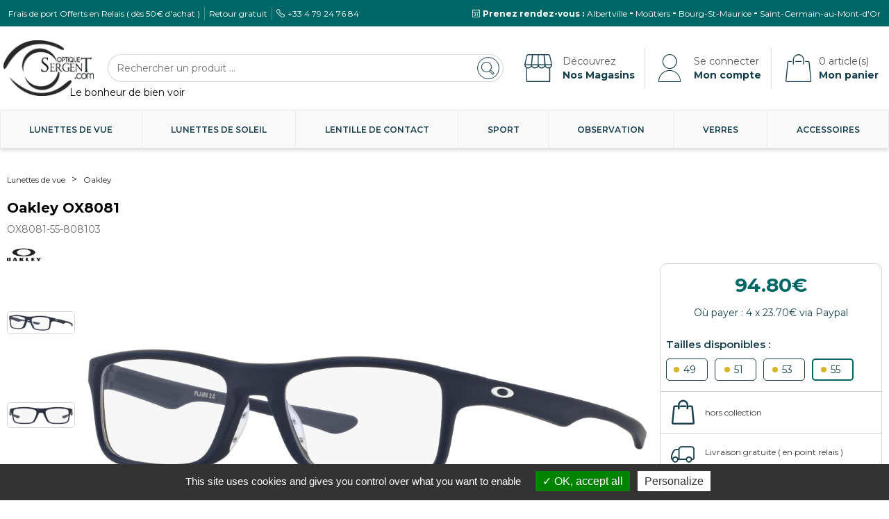

--- FILE ---
content_type: text/html; charset=UTF-8
request_url: https://www.optique-sergent.com/lunettes-de-vue/Oakley/1339556-ox8081.html
body_size: 115788
content:
<!DOCTYPE html><html lang="fr-FR"><head>  <meta charset="UTF-8" /> 
  <meta name="viewport" content="initial-scale=1, width=device-width, maximum-scale=5, minimum-scale=1">  <meta http-equiv="X-UA-Compatible" content="IE=edge" />        <meta name="title" content="Lunettes de vue Oakley OX8081 OX8081-55-808103">  
      <meta name="description" content="Optique Sergent - Découvrez nos lunettes de luxe et nos montures haut de gamme pour une vision parfaite.">      <meta name="MobileOptimized" content="width" />  <meta name="HandheldFriendly" content="true" />  <meta name="KeyWords" content="">  <meta name="verify-v1" content="5OWQBSFr4mTYysLWf7bRbgvoFI7o6lufupHNRxOOiEA=" />  <meta name="google-site-verification" content="KHi8BCLUA1U7ZFpALDRaxRJ-G2YPcY4B4GIGJyvvN0U" />  <meta name="revisit-after" content="1 days" />  <meta name="author" lang="FR" content="Franck Sergent" />  <meta name="google-signin-scope" content="profile email">  <meta name="google-signin-client_id" content="240585576787.apps.googleusercontent.com">  <meta name="theme-color" content="#242629">  
  
  <meta property="og:title" content="Optique Sergent - Accueil" />  <meta property="og:description" content="Découvrez nos lunettes de luxe et nos montures haut de gamme pour une vision parfaite." />  <meta property="og:image" content="https://www.optique-sergent.com/images/logo-os-clean.png" />  <meta property="og:url" content="https://www.optique-sergent.com/" />  <meta property="og:type" content="website" />      <title>Lunettes de vue Oakley OX8081 OX8081-55-808103 - Optique Sergent</title>  
  <link rel="alternate" type="application/rss+xml" title="Optique-Sergent.com RSS Feed" href="https://www.optique-sergent.com/news/feed/" />  <link rel="alternate" type="application/atom+xml" title="Optique-Sergent.com Atom Feed" href="https://www.optique-sergent.com/news/feed/atom/" />        <link rel="canonical" href="/lunettes-de-vue/Oakley/1339529-ox8081.html" />    <link rel="icon" href="/favicon.ico" />  <link rel="preconnect" href="https://ajax.googleapis.com">  <link rel="preconnect" href="https://stats.g.doubleclick.net">  <link rel="preconnect" href="https://fonts.gstatic.com">  <link rel="preconnect" href="https://chimpstatic.com">  <link rel="preconnect" href="https://t.pixelme.me">  <link rel="preconnect" href="https://fonts.googleapis.com">  <link rel="preconnect" href="https://www.google-analytics.com">  <link rel="preconnect" href="https://connect.facebook.net">      <style>  .fa{display:inline-block;font:normal normal normal 14px/1 FontAwesome;font-size:inherit;text-rendering:auto;-webkit-font-smoothing:antialiased;-moz-osx-font-smoothing:grayscale}.fa-lg{font-size:1.33333333em;line-height:.75em;vertical-align:-15%}.fa-2x{font-size:2em}.fa-3x{font-size:3em}.fa-4x{font-size:4em}.fa-5x{font-size:5em}.fa-fw{width:1.28571429em;text-align:center}.fa-ul{padding-left:0;margin-left:2.14285714em;list-style-type:none}.fa-ul>li{position:relative}.fa-li{position:absolute;left:-2.14285714em;width:2.14285714em;top:.14285714em;text-align:center}.fa-li.fa-lg{left:-1.85714286em}.fa-border{padding:.2em .25em .15em;border:solid .08em #eee;border-radius:.1em}.fa-pull-left{float:left}.fa-pull-right{float:right}.fa.fa-pull-left{margin-right:.3em}.fa.fa-pull-right{margin-left:.3em}.pull-right{float:right}.pull-left{float:left}.fa.pull-left{margin-right:.3em}.fa.pull-right{margin-left:.3em}.fa-spin{-webkit-animation:fa-spin 2s infinite linear;animation:fa-spin 2s infinite linear}.fa-pulse{-webkit-animation:fa-spin 1s infinite steps(8);animation:fa-spin 1s infinite steps(8)}@-webkit-keyframes fa-spin{0%{-webkit-transform:rotate(0deg);transform:rotate(0deg)}100%{-webkit-transform:rotate(359deg);transform:rotate(359deg)}}@keyframes fa-spin{0%{-webkit-transform:rotate(0deg);transform:rotate(0deg)}100%{-webkit-transform:rotate(359deg);transform:rotate(359deg)}}.fa-rotate-90{-ms-filter:"progid:DXImageTransform.Microsoft.BasicImage(rotation=1)";-webkit-transform:rotate(90deg);-ms-transform:rotate(90deg);transform:rotate(90deg)}.fa-rotate-180{-ms-filter:"progid:DXImageTransform.Microsoft.BasicImage(rotation=2)";-webkit-transform:rotate(180deg);-ms-transform:rotate(180deg);transform:rotate(180deg)}.fa-rotate-270{-ms-filter:"progid:DXImageTransform.Microsoft.BasicImage(rotation=3)";-webkit-transform:rotate(270deg);-ms-transform:rotate(270deg);transform:rotate(270deg)}.fa-flip-horizontal{-ms-filter:"progid:DXImageTransform.Microsoft.BasicImage(rotation=0, mirror=1)";-webkit-transform:scale(-1, 1);-ms-transform:scale(-1, 1);transform:scale(-1, 1)}.fa-flip-vertical{-ms-filter:"progid:DXImageTransform.Microsoft.BasicImage(rotation=2, mirror=1)";-webkit-transform:scale(1, -1);-ms-transform:scale(1, -1);transform:scale(1, -1)}:root .fa-rotate-90,:root .fa-rotate-180,:root .fa-rotate-270,:root .fa-flip-horizontal,:root .fa-flip-vertical{filter:none}.fa-stack{position:relative;display:inline-block;width:2em;height:2em;line-height:2em;vertical-align:middle}.fa-stack-1x,.fa-stack-2x{position:absolute;left:0;width:100%;text-align:center}.fa-stack-1x{line-height:inherit}.fa-stack-2x{font-size:2em}.fa-inverse{color:#fff}.fa-glass:before{content:"\f000"}.fa-music:before{content:"\f001"}.fa-search:before{content:"\f002"}.fa-envelope-o:before{content:"\f003"}.fa-heart:before{content:"\f004"}.fa-star:before{content:"\f005"}.fa-star-o:before{content:"\f006"}.fa-user:before{content:"\f007"}.fa-film:before{content:"\f008"}.fa-th-large:before{content:"\f009"}.fa-th:before{content:"\f00a"}.fa-th-list:before{content:"\f00b"}.fa-check:before{content:"\f00c"}.fa-remove:before,.fa-close:before,.fa-times:before{content:"\f00d"}.fa-search-plus:before{content:"\f00e"}.fa-search-minus:before{content:"\f010"}.fa-power-off:before{content:"\f011"}.fa-signal:before{content:"\f012"}.fa-gear:before,.fa-cog:before{content:"\f013"}.fa-trash-o:before{content:"\f014"}.fa-home:before{content:"\f015"}.fa-file-o:before{content:"\f016"}.fa-clock-o:before{content:"\f017"}.fa-road:before{content:"\f018"}.fa-download:before{content:"\f019"}.fa-arrow-circle-o-down:before{content:"\f01a"}.fa-arrow-circle-o-up:before{content:"\f01b"}.fa-inbox:before{content:"\f01c"}.fa-play-circle-o:before{content:"\f01d"}.fa-rotate-right:before,.fa-repeat:before{content:"\f01e"}.fa-refresh:before{content:"\f021"}.fa-list-alt:before{content:"\f022"}.fa-lock:before{content:"\f023"}.fa-flag:before{content:"\f024"}.fa-headphones:before{content:"\f025"}.fa-volume-off:before{content:"\f026"}.fa-volume-down:before{content:"\f027"}.fa-volume-up:before{content:"\f028"}.fa-qrcode:before{content:"\f029"}.fa-barcode:before{content:"\f02a"}.fa-tag:before{content:"\f02b"}.fa-tags:before{content:"\f02c"}.fa-book:before{content:"\f02d"}.fa-bookmark:before{content:"\f02e"}.fa-print:before{content:"\f02f"}.fa-camera:before{content:"\f030"}.fa-font:before{content:"\f031"}.fa-bold:before{content:"\f032"}.fa-italic:before{content:"\f033"}.fa-text-height:before{content:"\f034"}.fa-text-width:before{content:"\f035"}.fa-align-left:before{content:"\f036"}.fa-align-center:before{content:"\f037"}.fa-align-right:before{content:"\f038"}.fa-align-justify:before{content:"\f039"}.fa-list:before{content:"\f03a"}.fa-dedent:before,.fa-outdent:before{content:"\f03b"}.fa-indent:before{content:"\f03c"}.fa-video-camera:before{content:"\f03d"}.fa-photo:before,.fa-image:before,.fa-picture-o:before{content:"\f03e"}.fa-pencil:before{content:"\f040"}.fa-map-marker:before{content:"\f041"}.fa-adjust:before{content:"\f042"}.fa-tint:before{content:"\f043"}.fa-edit:before,.fa-pencil-square-o:before{content:"\f044"}.fa-share-square-o:before{content:"\f045"}.fa-check-square-o:before{content:"\f046"}.fa-arrows:before{content:"\f047"}.fa-step-backward:before{content:"\f048"}.fa-fast-backward:before{content:"\f049"}.fa-backward:before{content:"\f04a"}.fa-play:before{content:"\f04b"}.fa-pause:before{content:"\f04c"}.fa-stop:before{content:"\f04d"}.fa-forward:before{content:"\f04e"}.fa-fast-forward:before{content:"\f050"}.fa-step-forward:before{content:"\f051"}.fa-eject:before{content:"\f052"}.fa-chevron-left:before{content:"\f053"}.fa-chevron-right:before{content:"\f054"}.fa-plus-circle:before{content:"\f055"}.fa-minus-circle:before{content:"\f056"}.fa-times-circle:before{content:"\f057"}.fa-check-circle:before{content:"\f058"}.fa-question-circle:before{content:"\f059"}.fa-info-circle:before{content:"\f05a"}.fa-crosshairs:before{content:"\f05b"}.fa-times-circle-o:before{content:"\f05c"}.fa-check-circle-o:before{content:"\f05d"}.fa-ban:before{content:"\f05e"}.fa-arrow-left:before{content:"\f060"}.fa-arrow-right:before{content:"\f061"}.fa-arrow-up:before{content:"\f062"}.fa-arrow-down:before{content:"\f063"}.fa-mail-forward:before,.fa-share:before{content:"\f064"}.fa-expand:before{content:"\f065"}.fa-compress:before{content:"\f066"}.fa-plus:before{content:"\f067"}.fa-minus:before{content:"\f068"}.fa-asterisk:before{content:"\f069"}.fa-exclamation-circle:before{content:"\f06a"}.fa-gift:before{content:"\f06b"}.fa-leaf:before{content:"\f06c"}.fa-fire:before{content:"\f06d"}.fa-eye:before{content:"\f06e"}.fa-eye-slash:before{content:"\f070"}.fa-warning:before,.fa-exclamation-triangle:before{content:"\f071"}.fa-plane:before{content:"\f072"}.fa-calendar:before{content:"\f073"}.fa-random:before{content:"\f074"}.fa-comment:before{content:"\f075"}.fa-magnet:before{content:"\f076"}.fa-chevron-up:before{content:"\f077"}.fa-chevron-down:before{content:"\f078"}.fa-retweet:before{content:"\f079"}.fa-shopping-cart:before{content:"\f07a"}.fa-folder:before{content:"\f07b"}.fa-folder-open:before{content:"\f07c"}.fa-arrows-v:before{content:"\f07d"}.fa-arrows-h:before{content:"\f07e"}.fa-bar-chart-o:before,.fa-bar-chart:before{content:"\f080"}.fa-twitter-square:before{content:"\f081"}.fa-facebook-square:before{content:"\f082"}.fa-camera-retro:before{content:"\f083"}.fa-key:before{content:"\f084"}.fa-gears:before,.fa-cogs:before{content:"\f085"}.fa-comments:before{content:"\f086"}.fa-thumbs-o-up:before{content:"\f087"}.fa-thumbs-o-down:before{content:"\f088"}.fa-star-half:before{content:"\f089"}.fa-heart-o:before{content:"\f08a"}.fa-sign-out:before{content:"\f08b"}.fa-linkedin-square:before{content:"\f08c"}.fa-thumb-tack:before{content:"\f08d"}.fa-external-link:before{content:"\f08e"}.fa-sign-in:before{content:"\f090"}.fa-trophy:before{content:"\f091"}.fa-github-square:before{content:"\f092"}.fa-upload:before{content:"\f093"}.fa-lemon-o:before{content:"\f094"}.fa-phone:before{content:"\f095"}.fa-square-o:before{content:"\f096"}.fa-bookmark-o:before{content:"\f097"}.fa-phone-square:before{content:"\f098"}.fa-twitter:before{content:"\f099"}.fa-facebook-f:before,.fa-facebook:before{content:"\f09a"}.fa-github:before{content:"\f09b"}.fa-unlock:before{content:"\f09c"}.fa-credit-card:before{content:"\f09d"}.fa-feed:before,.fa-rss:before{content:"\f09e"}.fa-hdd-o:before{content:"\f0a0"}.fa-bullhorn:before{content:"\f0a1"}.fa-bell:before{content:"\f0f3"}.fa-certificate:before{content:"\f0a3"}.fa-hand-o-right:before{content:"\f0a4"}.fa-hand-o-left:before{content:"\f0a5"}.fa-hand-o-up:before{content:"\f0a6"}.fa-hand-o-down:before{content:"\f0a7"}.fa-arrow-circle-left:before{content:"\f0a8"}.fa-arrow-circle-right:before{content:"\f0a9"}.fa-arrow-circle-up:before{content:"\f0aa"}.fa-arrow-circle-down:before{content:"\f0ab"}.fa-globe:before{content:"\f0ac"}.fa-wrench:before{content:"\f0ad"}.fa-tasks:before{content:"\f0ae"}.fa-filter:before{content:"\f0b0"}.fa-briefcase:before{content:"\f0b1"}.fa-arrows-alt:before{content:"\f0b2"}.fa-group:before,.fa-users:before{content:"\f0c0"}.fa-chain:before,.fa-link:before{content:"\f0c1"}.fa-cloud:before{content:"\f0c2"}.fa-flask:before{content:"\f0c3"}.fa-cut:before,.fa-scissors:before{content:"\f0c4"}.fa-copy:before,.fa-files-o:before{content:"\f0c5"}.fa-paperclip:before{content:"\f0c6"}.fa-save:before,.fa-floppy-o:before{content:"\f0c7"}.fa-square:before{content:"\f0c8"}.fa-navicon:before,.fa-reorder:before,.fa-bars:before{content:"\f0c9"}.fa-list-ul:before{content:"\f0ca"}.fa-list-ol:before{content:"\f0cb"}.fa-strikethrough:before{content:"\f0cc"}.fa-underline:before{content:"\f0cd"}.fa-table:before{content:"\f0ce"}.fa-magic:before{content:"\f0d0"}.fa-truck:before{content:"\f0d1"}.fa-pinterest:before{content:"\f0d2"}.fa-pinterest-square:before{content:"\f0d3"}.fa-google-plus-square:before{content:"\f0d4"}.fa-google-plus:before{content:"\f0d5"}.fa-money:before{content:"\f0d6"}.fa-caret-down:before{content:"\f0d7"}.fa-caret-up:before{content:"\f0d8"}.fa-caret-left:before{content:"\f0d9"}.fa-caret-right:before{content:"\f0da"}.fa-columns:before{content:"\f0db"}.fa-unsorted:before,.fa-sort:before{content:"\f0dc"}.fa-sort-down:before,.fa-sort-desc:before{content:"\f0dd"}.fa-sort-up:before,.fa-sort-asc:before{content:"\f0de"}.fa-envelope:before{content:"\f0e0"}.fa-linkedin:before{content:"\f0e1"}.fa-rotate-left:before,.fa-undo:before{content:"\f0e2"}.fa-legal:before,.fa-gavel:before{content:"\f0e3"}.fa-dashboard:before,.fa-tachometer:before{content:"\f0e4"}.fa-comment-o:before{content:"\f0e5"}.fa-comments-o:before{content:"\f0e6"}.fa-flash:before,.fa-bolt:before{content:"\f0e7"}.fa-sitemap:before{content:"\f0e8"}.fa-umbrella:before{content:"\f0e9"}.fa-paste:before,.fa-clipboard:before{content:"\f0ea"}.fa-lightbulb-o:before{content:"\f0eb"}.fa-exchange:before{content:"\f0ec"}.fa-cloud-download:before{content:"\f0ed"}.fa-cloud-upload:before{content:"\f0ee"}.fa-user-md:before{content:"\f0f0"}.fa-stethoscope:before{content:"\f0f1"}.fa-suitcase:before{content:"\f0f2"}.fa-bell-o:before{content:"\f0a2"}.fa-coffee:before{content:"\f0f4"}.fa-cutlery:before{content:"\f0f5"}.fa-file-text-o:before{content:"\f0f6"}.fa-building-o:before{content:"\f0f7"}.fa-hospital-o:before{content:"\f0f8"}.fa-ambulance:before{content:"\f0f9"}.fa-medkit:before{content:"\f0fa"}.fa-fighter-jet:before{content:"\f0fb"}.fa-beer:before{content:"\f0fc"}.fa-h-square:before{content:"\f0fd"}.fa-plus-square:before{content:"\f0fe"}.fa-angle-double-left:before{content:"\f100"}.fa-angle-double-right:before{content:"\f101"}.fa-angle-double-up:before{content:"\f102"}.fa-angle-double-down:before{content:"\f103"}.fa-angle-left:before{content:"\f104"}.fa-angle-right:before{content:"\f105"}.fa-angle-up:before{content:"\f106"}.fa-angle-down:before{content:"\f107"}.fa-desktop:before{content:"\f108"}.fa-laptop:before{content:"\f109"}.fa-tablet:before{content:"\f10a"}.fa-mobile-phone:before,.fa-mobile:before{content:"\f10b"}.fa-circle-o:before{content:"\f10c"}.fa-quote-left:before{content:"\f10d"}.fa-quote-right:before{content:"\f10e"}.fa-spinner:before{content:"\f110"}.fa-circle:before{content:"\f111"}.fa-mail-reply:before,.fa-reply:before{content:"\f112"}.fa-github-alt:before{content:"\f113"}.fa-folder-o:before{content:"\f114"}.fa-folder-open-o:before{content:"\f115"}.fa-smile-o:before{content:"\f118"}.fa-frown-o:before{content:"\f119"}.fa-meh-o:before{content:"\f11a"}.fa-gamepad:before{content:"\f11b"}.fa-keyboard-o:before{content:"\f11c"}.fa-flag-o:before{content:"\f11d"}.fa-flag-checkered:before{content:"\f11e"}.fa-terminal:before{content:"\f120"}.fa-code:before{content:"\f121"}.fa-mail-reply-all:before,.fa-reply-all:before{content:"\f122"}.fa-star-half-empty:before,.fa-star-half-full:before,.fa-star-half-o:before{content:"\f123"}.fa-location-arrow:before{content:"\f124"}.fa-crop:before{content:"\f125"}.fa-code-fork:before{content:"\f126"}.fa-unlink:before,.fa-chain-broken:before{content:"\f127"}.fa-question:before{content:"\f128"}.fa-info:before{content:"\f129"}.fa-exclamation:before{content:"\f12a"}.fa-superscript:before{content:"\f12b"}.fa-subscript:before{content:"\f12c"}.fa-eraser:before{content:"\f12d"}.fa-puzzle-piece:before{content:"\f12e"}.fa-microphone:before{content:"\f130"}.fa-microphone-slash:before{content:"\f131"}.fa-shield:before{content:"\f132"}.fa-calendar-o:before{content:"\f133"}.fa-fire-extinguisher:before{content:"\f134"}.fa-rocket:before{content:"\f135"}.fa-maxcdn:before{content:"\f136"}.fa-chevron-circle-left:before{content:"\f137"}.fa-chevron-circle-right:before{content:"\f138"}.fa-chevron-circle-up:before{content:"\f139"}.fa-chevron-circle-down:before{content:"\f13a"}.fa-html5:before{content:"\f13b"}.fa-css3:before{content:"\f13c"}.fa-anchor:before{content:"\f13d"}.fa-unlock-alt:before{content:"\f13e"}.fa-bullseye:before{content:"\f140"}.fa-ellipsis-h:before{content:"\f141"}.fa-ellipsis-v:before{content:"\f142"}.fa-rss-square:before{content:"\f143"}.fa-play-circle:before{content:"\f144"}.fa-ticket:before{content:"\f145"}.fa-minus-square:before{content:"\f146"}.fa-minus-square-o:before{content:"\f147"}.fa-level-up:before{content:"\f148"}.fa-level-down:before{content:"\f149"}.fa-check-square:before{content:"\f14a"}.fa-pencil-square:before{content:"\f14b"}.fa-external-link-square:before{content:"\f14c"}.fa-share-square:before{content:"\f14d"}.fa-compass:before{content:"\f14e"}.fa-toggle-down:before,.fa-caret-square-o-down:before{content:"\f150"}.fa-toggle-up:before,.fa-caret-square-o-up:before{content:"\f151"}.fa-toggle-right:before,.fa-caret-square-o-right:before{content:"\f152"}.fa-euro:before,.fa-eur:before{content:"\f153"}.fa-gbp:before{content:"\f154"}.fa-dollar:before,.fa-usd:before{content:"\f155"}.fa-rupee:before,.fa-inr:before{content:"\f156"}.fa-cny:before,.fa-rmb:before,.fa-yen:before,.fa-jpy:before{content:"\f157"}.fa-ruble:before,.fa-rouble:before,.fa-rub:before{content:"\f158"}.fa-won:before,.fa-krw:before{content:"\f159"}.fa-bitcoin:before,.fa-btc:before{content:"\f15a"}.fa-file:before{content:"\f15b"}.fa-file-text:before{content:"\f15c"}.fa-sort-alpha-asc:before{content:"\f15d"}.fa-sort-alpha-desc:before{content:"\f15e"}.fa-sort-amount-asc:before{content:"\f160"}.fa-sort-amount-desc:before{content:"\f161"}.fa-sort-numeric-asc:before{content:"\f162"}.fa-sort-numeric-desc:before{content:"\f163"}.fa-thumbs-up:before{content:"\f164"}.fa-thumbs-down:before{content:"\f165"}.fa-youtube-square:before{content:"\f166"}.fa-youtube:before{content:"\f167"}.fa-xing:before{content:"\f168"}.fa-xing-square:before{content:"\f169"}.fa-youtube-play:before{content:"\f16a"}.fa-dropbox:before{content:"\f16b"}.fa-stack-overflow:before{content:"\f16c"}.fa-instagram:before{content:"\f16d"}.fa-flickr:before{content:"\f16e"}.fa-adn:before{content:"\f170"}.fa-bitbucket:before{content:"\f171"}.fa-bitbucket-square:before{content:"\f172"}.fa-tumblr:before{content:"\f173"}.fa-tumblr-square:before{content:"\f174"}.fa-long-arrow-down:before{content:"\f175"}.fa-long-arrow-up:before{content:"\f176"}.fa-long-arrow-left:before{content:"\f177"}.fa-long-arrow-right:before{content:"\f178"}.fa-apple:before{content:"\f179"}.fa-windows:before{content:"\f17a"}.fa-android:before{content:"\f17b"}.fa-linux:before{content:"\f17c"}.fa-dribbble:before{content:"\f17d"}.fa-skype:before{content:"\f17e"}.fa-foursquare:before{content:"\f180"}.fa-trello:before{content:"\f181"}.fa-female:before{content:"\f182"}.fa-male:before{content:"\f183"}.fa-gittip:before,.fa-gratipay:before{content:"\f184"}.fa-sun-o:before{content:"\f185"}.fa-moon-o:before{content:"\f186"}.fa-archive:before{content:"\f187"}.fa-bug:before{content:"\f188"}.fa-vk:before{content:"\f189"}.fa-weibo:before{content:"\f18a"}.fa-renren:before{content:"\f18b"}.fa-pagelines:before{content:"\f18c"}.fa-stack-exchange:before{content:"\f18d"}.fa-arrow-circle-o-right:before{content:"\f18e"}.fa-arrow-circle-o-left:before{content:"\f190"}.fa-toggle-left:before,.fa-caret-square-o-left:before{content:"\f191"}.fa-dot-circle-o:before{content:"\f192"}.fa-wheelchair:before{content:"\f193"}.fa-vimeo-square:before{content:"\f194"}.fa-turkish-lira:before,.fa-try:before{content:"\f195"}.fa-plus-square-o:before{content:"\f196"}.fa-space-shuttle:before{content:"\f197"}.fa-slack:before{content:"\f198"}.fa-envelope-square:before{content:"\f199"}.fa-wordpress:before{content:"\f19a"}.fa-openid:before{content:"\f19b"}.fa-institution:before,.fa-bank:before,.fa-university:before{content:"\f19c"}.fa-mortar-board:before,.fa-graduation-cap:before{content:"\f19d"}.fa-yahoo:before{content:"\f19e"}.fa-google:before{content:"\f1a0"}.fa-reddit:before{content:"\f1a1"}.fa-reddit-square:before{content:"\f1a2"}.fa-stumbleupon-circle:before{content:"\f1a3"}.fa-stumbleupon:before{content:"\f1a4"}.fa-delicious:before{content:"\f1a5"}.fa-digg:before{content:"\f1a6"}.fa-pied-piper-pp:before{content:"\f1a7"}.fa-pied-piper-alt:before{content:"\f1a8"}.fa-drupal:before{content:"\f1a9"}.fa-joomla:before{content:"\f1aa"}.fa-language:before{content:"\f1ab"}.fa-fax:before{content:"\f1ac"}.fa-building:before{content:"\f1ad"}.fa-child:before{content:"\f1ae"}.fa-paw:before{content:"\f1b0"}.fa-spoon:before{content:"\f1b1"}.fa-cube:before{content:"\f1b2"}.fa-cubes:before{content:"\f1b3"}.fa-behance:before{content:"\f1b4"}.fa-behance-square:before{content:"\f1b5"}.fa-steam:before{content:"\f1b6"}.fa-steam-square:before{content:"\f1b7"}.fa-recycle:before{content:"\f1b8"}.fa-automobile:before,.fa-car:before{content:"\f1b9"}.fa-cab:before,.fa-taxi:before{content:"\f1ba"}.fa-tree:before{content:"\f1bb"}.fa-spotify:before{content:"\f1bc"}.fa-deviantart:before{content:"\f1bd"}.fa-soundcloud:before{content:"\f1be"}.fa-database:before{content:"\f1c0"}.fa-file-pdf-o:before{content:"\f1c1"}.fa-file-word-o:before{content:"\f1c2"}.fa-file-excel-o:before{content:"\f1c3"}.fa-file-powerpoint-o:before{content:"\f1c4"}.fa-file-photo-o:before,.fa-file-picture-o:before,.fa-file-image-o:before{content:"\f1c5"}.fa-file-zip-o:before,.fa-file-archive-o:before{content:"\f1c6"}.fa-file-sound-o:before,.fa-file-audio-o:before{content:"\f1c7"}.fa-file-movie-o:before,.fa-file-video-o:before{content:"\f1c8"}.fa-file-code-o:before{content:"\f1c9"}.fa-vine:before{content:"\f1ca"}.fa-codepen:before{content:"\f1cb"}.fa-jsfiddle:before{content:"\f1cc"}.fa-life-bouy:before,.fa-life-buoy:before,.fa-life-saver:before,.fa-support:before,.fa-life-ring:before{content:"\f1cd"}.fa-circle-o-notch:before{content:"\f1ce"}.fa-ra:before,.fa-resistance:before,.fa-rebel:before{content:"\f1d0"}.fa-ge:before,.fa-empire:before{content:"\f1d1"}.fa-git-square:before{content:"\f1d2"}.fa-git:before{content:"\f1d3"}.fa-y-combinator-square:before,.fa-yc-square:before,.fa-hacker-news:before{content:"\f1d4"}.fa-tencent-weibo:before{content:"\f1d5"}.fa-qq:before{content:"\f1d6"}.fa-wechat:before,.fa-weixin:before{content:"\f1d7"}.fa-send:before,.fa-paper-plane:before{content:"\f1d8"}.fa-send-o:before,.fa-paper-plane-o:before{content:"\f1d9"}.fa-history:before{content:"\f1da"}.fa-circle-thin:before{content:"\f1db"}.fa-header:before{content:"\f1dc"}.fa-paragraph:before{content:"\f1dd"}.fa-sliders:before{content:"\f1de"}.fa-share-alt:before{content:"\f1e0"}.fa-share-alt-square:before{content:"\f1e1"}.fa-bomb:before{content:"\f1e2"}.fa-soccer-ball-o:before,.fa-futbol-o:before{content:"\f1e3"}.fa-tty:before{content:"\f1e4"}.fa-binoculars:before{content:"\f1e5"}.fa-plug:before{content:"\f1e6"}.fa-slideshare:before{content:"\f1e7"}.fa-twitch:before{content:"\f1e8"}.fa-yelp:before{content:"\f1e9"}.fa-newspaper-o:before{content:"\f1ea"}.fa-wifi:before{content:"\f1eb"}.fa-calculator:before{content:"\f1ec"}.fa-paypal:before{content:"\f1ed"}.fa-google-wallet:before{content:"\f1ee"}.fa-cc-visa:before{content:"\f1f0"}.fa-cc-mastercard:before{content:"\f1f1"}.fa-cc-discover:before{content:"\f1f2"}.fa-cc-amex:before{content:"\f1f3"}.fa-cc-paypal:before{content:"\f1f4"}.fa-cc-stripe:before{content:"\f1f5"}.fa-bell-slash:before{content:"\f1f6"}.fa-bell-slash-o:before{content:"\f1f7"}.fa-trash:before{content:"\f1f8"}.fa-copyright:before{content:"\f1f9"}.fa-at:before{content:"\f1fa"}.fa-eyedropper:before{content:"\f1fb"}.fa-paint-brush:before{content:"\f1fc"}.fa-birthday-cake:before{content:"\f1fd"}.fa-area-chart:before{content:"\f1fe"}.fa-pie-chart:before{content:"\f200"}.fa-line-chart:before{content:"\f201"}.fa-lastfm:before{content:"\f202"}.fa-lastfm-square:before{content:"\f203"}.fa-toggle-off:before{content:"\f204"}.fa-toggle-on:before{content:"\f205"}.fa-bicycle:before{content:"\f206"}.fa-bus:before{content:"\f207"}.fa-ioxhost:before{content:"\f208"}.fa-angellist:before{content:"\f209"}.fa-cc:before{content:"\f20a"}.fa-shekel:before,.fa-sheqel:before,.fa-ils:before{content:"\f20b"}.fa-meanpath:before{content:"\f20c"}.fa-buysellads:before{content:"\f20d"}.fa-connectdevelop:before{content:"\f20e"}.fa-dashcube:before{content:"\f210"}.fa-forumbee:before{content:"\f211"}.fa-leanpub:before{content:"\f212"}.fa-sellsy:before{content:"\f213"}.fa-shirtsinbulk:before{content:"\f214"}.fa-simplybuilt:before{content:"\f215"}.fa-skyatlas:before{content:"\f216"}.fa-cart-plus:before{content:"\f217"}.fa-cart-arrow-down:before{content:"\f218"}.fa-diamond:before{content:"\f219"}.fa-ship:before{content:"\f21a"}.fa-user-secret:before{content:"\f21b"}.fa-motorcycle:before{content:"\f21c"}.fa-street-view:before{content:"\f21d"}.fa-heartbeat:before{content:"\f21e"}.fa-venus:before{content:"\f221"}.fa-mars:before{content:"\f222"}.fa-mercury:before{content:"\f223"}.fa-intersex:before,.fa-transgender:before{content:"\f224"}.fa-transgender-alt:before{content:"\f225"}.fa-venus-double:before{content:"\f226"}.fa-mars-double:before{content:"\f227"}.fa-venus-mars:before{content:"\f228"}.fa-mars-stroke:before{content:"\f229"}.fa-mars-stroke-v:before{content:"\f22a"}.fa-mars-stroke-h:before{content:"\f22b"}.fa-neuter:before{content:"\f22c"}.fa-genderless:before{content:"\f22d"}.fa-facebook-official:before{content:"\f230"}.fa-pinterest-p:before{content:"\f231"}.fa-whatsapp:before{content:"\f232"}.fa-server:before{content:"\f233"}.fa-user-plus:before{content:"\f234"}.fa-user-times:before{content:"\f235"}.fa-hotel:before,.fa-bed:before{content:"\f236"}.fa-viacoin:before{content:"\f237"}.fa-train:before{content:"\f238"}.fa-subway:before{content:"\f239"}.fa-medium:before{content:"\f23a"}.fa-yc:before,.fa-y-combinator:before{content:"\f23b"}.fa-optin-monster:before{content:"\f23c"}.fa-opencart:before{content:"\f23d"}.fa-expeditedssl:before{content:"\f23e"}.fa-battery-4:before,.fa-battery:before,.fa-battery-full:before{content:"\f240"}.fa-battery-3:before,.fa-battery-three-quarters:before{content:"\f241"}.fa-battery-2:before,.fa-battery-half:before{content:"\f242"}.fa-battery-1:before,.fa-battery-quarter:before{content:"\f243"}.fa-battery-0:before,.fa-battery-empty:before{content:"\f244"}.fa-mouse-pointer:before{content:"\f245"}.fa-i-cursor:before{content:"\f246"}.fa-object-group:before{content:"\f247"}.fa-object-ungroup:before{content:"\f248"}.fa-sticky-note:before{content:"\f249"}.fa-sticky-note-o:before{content:"\f24a"}.fa-cc-jcb:before{content:"\f24b"}.fa-cc-diners-club:before{content:"\f24c"}.fa-clone:before{content:"\f24d"}.fa-balance-scale:before{content:"\f24e"}.fa-hourglass-o:before{content:"\f250"}.fa-hourglass-1:before,.fa-hourglass-start:before{content:"\f251"}.fa-hourglass-2:before,.fa-hourglass-half:before{content:"\f252"}.fa-hourglass-3:before,.fa-hourglass-end:before{content:"\f253"}.fa-hourglass:before{content:"\f254"}.fa-hand-grab-o:before,.fa-hand-rock-o:before{content:"\f255"}.fa-hand-stop-o:before,.fa-hand-paper-o:before{content:"\f256"}.fa-hand-scissors-o:before{content:"\f257"}.fa-hand-lizard-o:before{content:"\f258"}.fa-hand-spock-o:before{content:"\f259"}.fa-hand-pointer-o:before{content:"\f25a"}.fa-hand-peace-o:before{content:"\f25b"}.fa-trademark:before{content:"\f25c"}.fa-registered:before{content:"\f25d"}.fa-creative-commons:before{content:"\f25e"}.fa-gg:before{content:"\f260"}.fa-gg-circle:before{content:"\f261"}.fa-tripadvisor:before{content:"\f262"}.fa-odnoklassniki:before{content:"\f263"}.fa-odnoklassniki-square:before{content:"\f264"}.fa-get-pocket:before{content:"\f265"}.fa-wikipedia-w:before{content:"\f266"}.fa-safari:before{content:"\f267"}.fa-chrome:before{content:"\f268"}.fa-firefox:before{content:"\f269"}.fa-opera:before{content:"\f26a"}.fa-internet-explorer:before{content:"\f26b"}.fa-tv:before,.fa-television:before{content:"\f26c"}.fa-contao:before{content:"\f26d"}.fa-500px:before{content:"\f26e"}.fa-amazon:before{content:"\f270"}.fa-calendar-plus-o:before{content:"\f271"}.fa-calendar-minus-o:before{content:"\f272"}.fa-calendar-times-o:before{content:"\f273"}.fa-calendar-check-o:before{content:"\f274"}.fa-industry:before{content:"\f275"}.fa-map-pin:before{content:"\f276"}.fa-map-signs:before{content:"\f277"}.fa-map-o:before{content:"\f278"}.fa-map:before{content:"\f279"}.fa-commenting:before{content:"\f27a"}.fa-commenting-o:before{content:"\f27b"}.fa-houzz:before{content:"\f27c"}.fa-vimeo:before{content:"\f27d"}.fa-black-tie:before{content:"\f27e"}.fa-fonticons:before{content:"\f280"}.fa-reddit-alien:before{content:"\f281"}.fa-edge:before{content:"\f282"}.fa-credit-card-alt:before{content:"\f283"}.fa-codiepie:before{content:"\f284"}.fa-modx:before{content:"\f285"}.fa-fort-awesome:before{content:"\f286"}.fa-usb:before{content:"\f287"}.fa-product-hunt:before{content:"\f288"}.fa-mixcloud:before{content:"\f289"}.fa-scribd:before{content:"\f28a"}.fa-pause-circle:before{content:"\f28b"}.fa-pause-circle-o:before{content:"\f28c"}.fa-stop-circle:before{content:"\f28d"}.fa-stop-circle-o:before{content:"\f28e"}.fa-shopping-bag:before{content:"\f290"}.fa-shopping-basket:before{content:"\f291"}.fa-hashtag:before{content:"\f292"}.fa-bluetooth:before{content:"\f293"}.fa-bluetooth-b:before{content:"\f294"}.fa-percent:before{content:"\f295"}.fa-gitlab:before{content:"\f296"}.fa-wpbeginner:before{content:"\f297"}.fa-wpforms:before{content:"\f298"}.fa-envira:before{content:"\f299"}.fa-universal-access:before{content:"\f29a"}.fa-wheelchair-alt:before{content:"\f29b"}.fa-question-circle-o:before{content:"\f29c"}.fa-blind:before{content:"\f29d"}.fa-audio-description:before{content:"\f29e"}.fa-volume-control-phone:before{content:"\f2a0"}.fa-braille:before{content:"\f2a1"}.fa-assistive-listening-systems:before{content:"\f2a2"}.fa-asl-interpreting:before,.fa-american-sign-language-interpreting:before{content:"\f2a3"}.fa-deafness:before,.fa-hard-of-hearing:before,.fa-deaf:before{content:"\f2a4"}.fa-glide:before{content:"\f2a5"}.fa-glide-g:before{content:"\f2a6"}.fa-signing:before,.fa-sign-language:before{content:"\f2a7"}.fa-low-vision:before{content:"\f2a8"}.fa-viadeo:before{content:"\f2a9"}.fa-viadeo-square:before{content:"\f2aa"}.fa-snapchat:before{content:"\f2ab"}.fa-snapchat-ghost:before{content:"\f2ac"}.fa-snapchat-square:before{content:"\f2ad"}.fa-pied-piper:before{content:"\f2ae"}.fa-first-order:before{content:"\f2b0"}.fa-yoast:before{content:"\f2b1"}.fa-themeisle:before{content:"\f2b2"}.fa-google-plus-circle:before,.fa-google-plus-official:before{content:"\f2b3"}.fa-fa:before,.fa-font-awesome:before{content:"\f2b4"}.fa-handshake-o:before{content:"\f2b5"}.fa-envelope-open:before{content:"\f2b6"}.fa-envelope-open-o:before{content:"\f2b7"}.fa-linode:before{content:"\f2b8"}.fa-address-book:before{content:"\f2b9"}.fa-address-book-o:before{content:"\f2ba"}.fa-vcard:before,.fa-address-card:before{content:"\f2bb"}.fa-vcard-o:before,.fa-address-card-o:before{content:"\f2bc"}.fa-user-circle:before{content:"\f2bd"}.fa-user-circle-o:before{content:"\f2be"}.fa-user-o:before{content:"\f2c0"}.fa-id-badge:before{content:"\f2c1"}.fa-drivers-license:before,.fa-id-card:before{content:"\f2c2"}.fa-drivers-license-o:before,.fa-id-card-o:before{content:"\f2c3"}.fa-quora:before{content:"\f2c4"}.fa-free-code-camp:before{content:"\f2c5"}.fa-telegram:before{content:"\f2c6"}.fa-thermometer-4:before,.fa-thermometer:before,.fa-thermometer-full:before{content:"\f2c7"}.fa-thermometer-3:before,.fa-thermometer-three-quarters:before{content:"\f2c8"}.fa-thermometer-2:before,.fa-thermometer-half:before{content:"\f2c9"}.fa-thermometer-1:before,.fa-thermometer-quarter:before{content:"\f2ca"}.fa-thermometer-0:before,.fa-thermometer-empty:before{content:"\f2cb"}.fa-shower:before{content:"\f2cc"}.fa-bathtub:before,.fa-s15:before,.fa-bath:before{content:"\f2cd"}.fa-podcast:before{content:"\f2ce"}.fa-window-maximize:before{content:"\f2d0"}.fa-window-minimize:before{content:"\f2d1"}.fa-window-restore:before{content:"\f2d2"}.fa-times-rectangle:before,.fa-window-close:before{content:"\f2d3"}.fa-times-rectangle-o:before,.fa-window-close-o:before{content:"\f2d4"}.fa-bandcamp:before{content:"\f2d5"}.fa-grav:before{content:"\f2d6"}.fa-etsy:before{content:"\f2d7"}.fa-imdb:before{content:"\f2d8"}.fa-ravelry:before{content:"\f2d9"}.fa-eercast:before{content:"\f2da"}.fa-microchip:before{content:"\f2db"}.fa-snowflake-o:before{content:"\f2dc"}.fa-superpowers:before{content:"\f2dd"}.fa-wpexplorer:before{content:"\f2de"}.fa-meetup:before{content:"\f2e0"}.sr-only{position:absolute;width:1px;height:1px;padding:0;margin:-1px;overflow:hidden;clip:rect(0, 0, 0, 0);border:0}.sr-only-focusable:active,.sr-only-focusable:focus{position:static;width:auto;height:auto;margin:0;overflow:visible;clip:auto}@font-face{font-family:FontAwesome;font-display: swap;src:url(/fonts/fontawesome-webfont.eot);src:url(/fonts/fontawesome-webfont.eot?#iefix) format('embedded-opentype'),url(/fonts/fontawesome-webfont.woff2) format('woff2'),url(/fonts/fontawesome-webfont.woff) format('woff'),url(/fonts/fontawesome-webfont.ttf) format('truetype'),url(/fonts/fontawesome-webfont.svg#fontawesomeregular) format('svg');font-weight:400;font-style:normal}
    </style><style>  @charset "UTF-8";

.order-1 {
  -webkit-box-ordinal-group: 2;
  -ms-flex-order: 1;
  order: 1;
}

.order-2 {
  -webkit-box-ordinal-group: 3;
  -ms-flex-order: 2;
  order: 2;
}

.order-3 {
  -webkit-box-ordinal-group: 4;
  -ms-flex-order: 3;
  order: 3;
}

.order-4 {
  -webkit-box-ordinal-group: 5;
  -ms-flex-order: 4;
  order: 4;
}

.bold {
  font-weight: bold;
}

/*!
 * Bootstrap v3.0.0
 *
 * Copyright 2013 Twitter, Inc
 * Licensed under the Apache License v2.0
 * http://www.apache.org/licenses/LICENSE-2.0
 *
 * Designed and built with all the love in the world by @mdo and @fat.
 */

/*! normalize.css v2.1.0 | MIT License | git.io/normalize */

.modal-open {
  height: 100%;
  overflow: hidden;
}

#contentWrapper {
  display: unset;
}

.cnt-opt {
  -webkit-box-orient: vertical;
  -webkit-box-direction: normal;
  -ms-flex-direction: column;
  -webkit-box-ordinal-group: 2;
  -ms-flex-order: 1;
  display: -webkit-box;
  display: -ms-flexbox;
  display: flex;
  flex-direction: column;
  order: 1;
  padding: 10px;
}

.turn {
  -webkit-transform: rotate(180deg);
  transform: rotate(180deg);
}

.border-title-bottom {
  margin-top: 40px !important;
}

.footer-baseline {
  color: #222222;
  font-size: 12px;
}

.flex-center {
  -webkit-box-pack: center !important;
  -ms-flex-pack: center !important;
  justify-content: center !important;
}

.sc-bg::before {
  position: relative;
  top: +5px;
}

.loading {
  width: 100%;
}

.loading:after {
  -webkit-animation: dotty steps(1, end) 1.5s infinite;
  display: inline-block;
  animation: dotty steps(1, end) 1.5s infinite;
  content: "";
}

@-webkit-keyframes dotty {
  0% {
    content: "   ";
  }

  25% {
    content: ".  ";
  }

  50% {
    content: ".. ";
  }

  75% {
    content: "...";
  }

  100% {
    content: "...";
  }
}

@keyframes dotty {
  0% {
    content: "   ";
  }

  25% {
    content: ".  ";
  }

  50% {
    content: ".. ";
  }

  75% {
    content: "...";
  }

  100% {
    content: "...";
  }
}

.view-that {
  color: #fff;
}

.b {
  font-weight: bold;
}

.mt-15px {
  margin-top: 15px;
}

.h-60px {
  height: 60px;
}

.mg-a {
  margin: auto;
}

.mb-25px {
  margin-bottom: 25px;
}

.uppercase {
  text-transform: uppercase;
}

.fl-article {
  display: -webkit-box;
  display: -ms-flexbox;
  display: flex;
}

.red-color {
  color: red !important;
}

:root {
  --main-menu-bg: #0f0f0f;
  --adv-menu-bg: #242629;
  --main-color-btn-typo: #0f0f0f;
}

.blink_me {
  -webkit-animation: blinker 0.7s linear infinite;
  animation: blinker 0.7s linear infinite;
  color: #006666 !important;
}

@-webkit-keyframes blinker {
  50% {
    opacity: 0.6;
  }
}

@keyframes blinker {
  50% {
    opacity: 0.6;
  }
}

.tooltip-l,
.tooltip-2,
.tooltip-3,
.tooltip-1,
.tooltip-4,
.tooltip-5,
.tooltip-6,
.tooltip-7,
.tooltip-8,
.tooltip-9 {
  height: 224px;
}

.h-224px {
  height: 224px;
}

@keyframes blinker {
  50% {
    opacity: 0;
  }
}

.price-barre {
  text-decoration: line-through;
}

.price-promo {
  color: #1a631b;
  font-size: 20px;
}

.grisse-images {
  -webkit-filter: grayscale(100%);
  filter: grayscale(100%);
}

.grisse-a:after {
  -webkit-transform: rotate(45deg);
  display: block;
  position: absolute;
  top: 25%;
  left: 20%;
  transform: rotate(45deg);
  background-color: red;
  width: 50%;
  height: 3px;
  content: "";
}

.underline {
  text-decoration: underline;
}

.menu-bg {
  background-color: #0f0f0f !important;
  height: 85px;
}

.pd0 {
  padding: 0px !important;
}

.menu-adv-bg {
  background-color: #242629;
}

ul.menu.menu-bg {
  line-height: 32px;
  text-align: center;
}

.tooltip-menu-1 {
  display: none;
  position: absolute;
  z-index: 9999;
  border: 1px solid green;
  background: #fff;
  width: 450px;
}

.tooltip-menu-2 {
  display: none;
  position: absolute;
  z-index: 9999;
  border: 1px solid green;
  background: #fff;
  width: 450px;
}

.tooltip-menu-3 {
  display: none;
  position: absolute;
  z-index: 9999;
  border: 1px solid green;
  background: #fff;
  width: 450px;
}

.tooltip-menu-4 {
  display: none;
  position: absolute;
  z-index: 9999;
  border: 1px solid green;
  background: #fff;
  width: 626px;
}

.tooltip-menu-5 {
  display: none;
  position: absolute;
  z-index: 9999;
  border: 1px solid green;
  background: #fff;
  width: 450px;
}

.tooltip-menu-6 {
  display: none;
  position: absolute;
  z-index: 9999;
  border: 1px solid green;
  background: #fff;
  width: 450px;
}

.tooltip-menu-7 {
  display: none;
  position: absolute;
  z-index: 9999;
  border: 1px solid green;
  background: #fff;
  width: 450px;
}

.tooltip-menu-8 {
  display: none;
  position: absolute;
  z-index: 9999;
  border: 1px solid green;
  background: #fff;
  width: 626px;
}

.tooltip-menu-9 {
  display: none;
  position: absolute;
  z-index: 9999;
  border: 1px solid green;
  background: #fff;
  width: 450px;
}

.w100pc {
  width: 100%;
}

.menu-2col {
  width: 100%;
  color: #fff;
  text-align: center;
}

.menu-2col tr td {
  border: 2px solid #999;
  width: 50%;
  height: 44px;
}

.menu-3col {
  background: #fff;
  width: 100%;
  color: #000;
  text-align: center;
}

.bd-lr-menu {
  border-right: 2px solid black;
  border-left: 2px solid black;
}

.menu-3col tr td {
  width: 33%;
  height: 44px;
}

.tb-w-o tbody tr td {
  border: 1px solid green;
  width: 20%;
}

.tb-w-o {
  width: 400px;
}

.tooltip-img-3cl {
  width: 224px;
  height: 224px;
}

.tbrow {
  height: 69px;
  text-align: center;
}

.tbrow-2 {
  height: 74.3px;
  text-align: center;
}

.tbrow-2:nth-child(1) td {
  border: none;
  border-left: 1px solid green;
}

.tbrow-2:nth-child(2) td:nth-child(4) {
  border: 1px solid green;
  border-right: none;
}

.tbrow-2:nth-child(3) td {
  border: none;
  border-left: 1px solid green;
}

.tbrow-2:nth-child(3) td {
  border-right: none;
  border-bottom: none;
  border-left: 1px solid green;
}

.tbrow-3 {
  height: 69px;
  text-align: center;
}

.tbrow-3:nth-child(1) td:nth-child(2) {
  border-right: none;
}

.tbrow-3:nth-child(2) td:nth-child(2) {
  border-right: none;
}

.tbrow-3:nth-child(3) td:nth-child(2) {
  border-right: none;
}

.tbrow-3:nth-child(3) td {
  border-bottom: none;
}

.menu-link {
  color: #000;
}

.menu-link img {
  margin-left: 40px;
}

.menu-mob-link {
  color: #fff;
}

.menu-mob-link:hover {
  background-color: #006666;
  color: #fff;
}

.menu-2col tr td:hover {
  background-color: #006666;
  color: #fff;
}

.menu-2col tr td {
  background-color: #333;
  color: #fff;
}

.menu-spe {
  color: #fff;
}

.menu-3col tbody tr td a {
  color: #000;
}

.menu-3col tbody tr td a:hover {
  color: #006666;
}

.menu-spe:hover {
  cursor: pointer;
  color: #fff;
}

.menu-active .menu-spe {
  color: #fff !important;
}

.menu-active {
  background-color: #006666 !important;
  color: #fff !important;
}

.menu-link:hover {
  color: #006666;
}

.category-link a:hover {
  color: #006666 !important;
}

.tooltip-l {
  display: inline-block;
  float: left;
}

.sc-logo {
  position: relative;
  top: +5px;
  color: #242629;
  font-size: 21px;
}

.sc-bg {
  display: inline-block;
  border-radius: 32px;
  background-color: #fff;
  width: 32px;
  height: 32px;
}

.w50pc {
  width: 50% !important;
}

.img-tooltip {
  width: 100%;
  height: 100%;
}

ul.tooltip-item.fouritem > li {
  height: 55px;
  line-height: 55px;
  text-align: center;
}

ul.tooltip-item > li {
  height: 74px;
  line-height: 74px;
  text-align: center;
}

ul.tooltip-item > li:not(:last-child) {
  border-bottom: 1px solid green;
}

ul.tooltip-item-6 > li {
  height: 44px;
  line-height: 44px;
  text-align: center;
}

ul.tooltip-item-6 > li:not(:last-child) {
  border-bottom: 1px solid green;
}

.tooltip-multi-col {
  display: inline-block;
  border: 1px solid green;
  width: 100px;
}

.img-style-ovale {
  text-align: left !important;
}

.menu .category-link a {
  color: #fff;
}

.menu .category-link {
  font-size: 17px;
}

.button-menu {
  width: 80px;
  height: 30px;
}

.search-icon::before {
  position: relative;
  top: 7px;
  left: 10px;
  content: "\f002";
}

.main-menu {
  height: 85px;
}

.input-search-menu {
  border: none;
  background-color: #0f0f0f !important;
  width: 130px;
  height: 30px;
  color: white;
}

.inner-addon {
  position: relative;
}

.searchbar {
  float: none;
  margin: auto !important;
  width: 170px;
}

.searchbar .glyphicon {
  position: relative;
  top: -9px;
  left: 3px;
  width: 30px;
  height: 30px;
  color: #fff;
}

.left-addon .glyphicon {
  left: 0px;
}

.right-addon .glyphicon {
  right: 0px;
}

.left-addon input {
  padding-left: 30px;
}

.right-addon input {
  padding-right: 30px;
}

.menu-adv {
  padding: 8px;
  height: 85px;
}

.menu .category-link {
  display: inline-block;
  padding: 5px 10px 5px 10px;
}

.product-a-block {
  display: block;
  height: 110px;
}

.productsref::before {
  display: inline;
  content: "Ref : ";
  font-size: 14px;
  font-family: "Lato", Helvetica, Arial, sans-serif;
}

.nav-top-h {
  height: 110px;
}

.bold {
  font-weight: bold;
}

.r-move {
  position: relative;
  right: 40px;
}

.l-move {
  position: relative;
  left: 40px;
}

.vcenter {
  position: absolute;
  top: 25%;
}

.pd-r-5 {
  padding-right: 5px;
}

.w-100 {
  width: 100% !important;
}

.f-l {
  float: left;
}

.d-b {
  display: block;
}

.d-ib {
  display: inline-block;
}

.d-ib-i {
  display: inline-block !important;
}

.main-color {
  color: #006666 !important;
}

.h-25px {
  height: 25px;
}

.h-42px {
  height: 42px;
}

.h-55px {
  height: 55px;
}

.h-70px {
  height: 70px;
}

.h-100px {
  height: 100px;
}

.h-130px {
  height: 130px;
}

.mg-t-30 {
  margin-top: 30px;
}

.mg-t-40 {
  margin-top: 40px;
}

.mg-t-45 {
  margin-top: 45px;
}

.mg-t-50 {
  margin-top: 50px;
}

.mg-t-80 {
  margin-top: 80px;
}

.pd-0 {
  padding: 0px;
}

.ta-c {
  text-align: center !important;
}

.ta-r {
  text-align: right !important;
}

.ta-l {
  text-align: left !important;
}

.tt-u {
  text-transform: uppercase;
}

.pd-t-10 {
  padding-top: 10px;
}

.pd-t-220 {
  padding-top: 220px;
}

.pd-b-10 {
  padding-bottom: 10px;
}

.pd-b-40 {
  padding-bottom: 40px;
}

.pd-0 {
  padding: 0 !important;
}

.mg-t--6 {
  margin-top: -6px;
}

.mg-t-12 {
  margin-top: 12px;
}

.mg-l-80 {
  margin-left: 80px;
}

.bd-0 {
  border: 0 !important;
}

.navbar .container {
  max-width: 950px !important;
}

.category-link.selected {
  background-color: #006666 !important;
}

.navbar {
  padding: 0 !important;
}

.navbar ul {
  margin-bottom: 0 !important;
}

.site-main-header .logo {
  padding: 10px 0 10px !important;
}

.site-main-header .logo img {
  max-height: 70px;
}

.sticky-wrapper {
  position: fixed;
  z-index: 1;
  width: 100%;
  height: 134px;
}

#livraison-top {
  -webkit-animation: linear;
  -webkit-animation-name: run;
  -webkit-animation-duration: 3s;
}

@-webkit-keyframes run {
  0% {
    right: -340px;
  }

  100% {
    right: 20px;
  }
}

.overlay {
  z-index: 0 !important;
}

.results-content .article-content {
  padding: 15px !important;
}

.results-content .article-content h2 {
  min-height: 48px;
  font-size: 20px;
}

.box {
  position: relative;
  border: 1px solid #bbb;
  background: #eee;
  width: 200px;
  height: 300px;
}

.ribbon {
  position: absolute;
  top: -5px;
  right: -5px;
  z-index: 1;
  width: 75px;
  height: 75px;
  overflow: hidden;
  text-align: right;
}

.ribbon span {
  -webkit-transform: rotate(45deg);
  -webkit-box-shadow: 0 3px 10px -5px black;
  display: block;
  position: absolute;
  top: 19px;
  right: -21px;
  transform: rotate(45deg);
  box-shadow: 0 3px 10px -5px black;
  background: #79a70a;
  background: -webkit-gradient(linear, left top, left bottom, from(#9bc90d), to(#79a70a));
  background: linear-gradient(#9bc90d 0%, #79a70a 100%);
  width: 100px;
  color: #fff;
  font-weight: bold;
  font-size: 10px;
  line-height: 20px;
  text-align: center;
  text-transform: uppercase;
}

.ribbon span::before {
  position: absolute;
  top: 100%;
  left: 0px;
  z-index: -1;
  border-top: 3px solid #79a70a;
  border-right: 3px solid transparent;
  border-bottom: 3px solid transparent;
  border-left: 3px solid #79a70a;
  content: "";
}

.ribbon span::after {
  position: absolute;
  top: 100%;
  right: 0px;
  z-index: -1;
  border-top: 3px solid #79a70a;
  border-right: 3px solid #79a70a;
  border-bottom: 3px solid transparent;
  border-left: 3px solid transparent;
  content: "";
}

.box {
  position: relative;
  border: 1px solid #bbb;
  background: #eee;
  width: 200px;
  height: 300px;
}

.ribbon-blue {
  position: absolute;
  top: -5px;
  left: -5px;
  z-index: 1;
  width: 75px;
  height: 75px;
  overflow: hidden;
  text-align: right;
}

.ribbon-blue span {
  -webkit-transform: rotate(-45deg);
  -webkit-box-shadow: 0 3px 10px -5px black;
  display: block;
  position: absolute;
  top: 19px;
  left: -21px;
  transform: rotate(-45deg);
  box-shadow: 0 3px 10px -5px black;
  background: #79a70a;
  background: -webkit-gradient(linear, left top, left bottom, from(#2989d8), to(#1e5799));
  background: linear-gradient(#2989d8 0%, #1e5799 100%);
  width: 100px;
  color: #fff;
  font-weight: bold;
  font-size: 10px;
  line-height: 20px;
  text-align: center;
  text-transform: uppercase;
}

.ribbon-blue span::before {
  position: absolute;
  top: 100%;
  left: 0px;
  z-index: -1;
  border-top: 3px solid #1e5799;
  border-right: 3px solid transparent;
  border-bottom: 3px solid transparent;
  border-left: 3px solid #1e5799;
  content: "";
}

.ribbon-blue span::after {
  position: absolute;
  top: 100%;
  right: 0px;
  z-index: -1;
  border-top: 3px solid #1e5799;
  border-right: 3px solid #1e5799;
  border-bottom: 3px solid transparent;
  border-left: 3px solid transparent;
  content: "";
}

.view-that-14px {
  font-size: 14px;
}

.view-that-14px::before {
  display: inline;
  content: "Voir la";
  font-size: 14px;
  font-family: "Lato", Helvetica, Arial, sans-serif;
}

.view-that::before {
  display: inline;
  content: "Voir la";
  font-size: 15px;
  font-family: "Lato", Helvetica, Arial, sans-serif;
}

.view-this::before {
  display: inline;
  content: "Voir le";
  font-size: 15px;
  font-family: "Lato", Helvetica, Arial, sans-serif;
}

.green-stock-content::before {
  display: inline;
  content: "En stock";
  color: green;
  font-size: 15px;
  font-family: "Lato", Helvetica, Arial, sans-serif;
}

.orange-stock-content::before {
  display: inline;
  content: "Sur commande";
  color: orange;
  font-size: 15px;
  font-family: "Lato", Helvetica, Arial, sans-serif;
}

.ribbon-blue span div::before {
  display: inline;
  content: "a votre ";
  font-size: 10px;
  font-family: "Lato", Helvetica, Arial, sans-serif;
}

h2.product {
  display: block;
  height: 70px;
  font-size: 14px !important;
}

.results-content .article-content h3 {
  margin: 0 !important;
  font-size: 15px !important;
}

.article-content {
  margin-bottom: 20px;
}

.article-content .price {
  color: #1a631b;
  font-size: 20px;
}

.results-content .article-content img {
  max-height: 110px;
}

.article-content .add_cart {
  margin-top: 10px;
  border: none;
  border-radius: 2px;
  background-color: #006666;
  padding: 5px 20px;
  color: #ffffff;
  font-size: 15px;
}

.article-content:hover .add_cart {
  background-color: #006666 !important;
}

.article-content:hover {
  -webkit-box-shadow: 0 0 5px #888888;
  box-shadow: 0 0 5px #888888;
}



.product-confiance {
  padding-top: 30px;
}

.product-confiance .fa {
  margin-right: auto;
  margin-left: auto;
  font-size: 30px;
}

.view-product-sidebar {
  text-align: center;
}

.view-product-sidebar .add_cart {
  padding: 10px 20px;
  color: white !important;
  font-size: 20px;
}

.view-product-sidebar .list-characteristic,
.view-product-sidebar .list-characteristic li span.pricing {
  margin-left: 0 !important;
}

.view-product-sidebar {
  padding-top: 0 !important;
}

#product_detail {
  width: 100%;
}

#slider {
  margin-right: auto;
  margin-left: auto;
  width: 95%;
}

.noUi-connect {
  background: #006666 !important;
}

.bd-t-0-i {
  border-top: 0 !important;
}

#product_detail .td_label {
  border-top: 1px solid white;
  border-bottom: 1px solid white;
  background-color: #0f0f0f;
  color: white;
  font-size: 17px;
  text-align: center;
}

#product_detail .td_value {
  border-top: 1px solid #0f0f0f;
  border-bottom: 1px solid #0f0f0f;
  color: #0f0f0f;
  font-size: 17px;
  text-align: center;
}

#product_detail tr:first-child .td_label {
  border-top: 1px solid #0f0f0f !important;
}

#product_detail tr:last-child .td_label {
  border-bottom: 1px solid #0f0f0f !important;
}

#product_detail td:nth-child(2),
#product_detail td:last-child {
  border-right: 1px solid #0f0f0f !important;
}

#contact_detail .fa {
  margin-right: auto;
  margin-left: auto;
  font-size: 30px;
}

#contact_detail h4 {
  margin-top: 5px;
  margin-bottom: 20px;
}

.contact input {
  width: 100%;
}

.contact textarea {
  margin-bottom: 20px;
  width: 100%;
  height: 100px;
}

.contact button {
  border: none;
  background-color: #006666;
  padding: 10px 0;
  width: 100%;
  color: white;
}

.contact label {
  padding-top: 10px;
}

.pagination a {
  display: none;
  margin: 0px 5px 0px 5px !important;
  background-color: #006666 !important;
  padding: 10px;
  color: white !important;
}

.pagination a.page-prec {
  display: initial;
}

.pagination a.page-next {
  display: initial;
}

.pagination a.active {
  z-index: -7 !important;
  background-color: black !important;
  color: white !important;
}

.pagination select {
  padding: 5px;
  width: 120px;
  height: 38px;
}

.colors-list {
  padding-top: 5px;
  padding-bottom: 0px;
}

.main-color-noir {
  display: inline-block;
  background-color: black;
  width: 16px;
  height: 16px;
}

.main-color-bleu {
  display: inline-block;
  background-color: blue;
  width: 16px;
  height: 16px;
}

.main-color-ecaille {
  display: inline-block;
  border: 1px solid black;
  background: repeating-linear-gradient(45deg, transparent, transparent 10px, green 10px, green 20px), -webkit-gradient(linear, left top, left bottom, from(blue), to(blue));
  background: repeating-linear-gradient(45deg, transparent, transparent 10px, green 10px, green 20px), linear-gradient(to bottom, blue, blue);
  background-size: 100% 100%;
  width: 16px;
  height: 16px;
}

.height400 {
  height: 400px !important;
}

.height450 {
  height: 450px !important;
}

.height490 {
  height: 490px !important;
}

.main-color-argent {
  display: inline-block;
  background-color: silver;
  width: 16px;
  height: 16px;
}

.main-color-marron {
  display: inline-block;
  background-color: brown;
  width: 16px;
  height: 16px;
}

.main-color-rouge {
  display: inline-block;
  background-color: red;
  width: 16px;
  height: 16px;
}

.main-color-gris {
  display: inline-block;
  background-color: grey;
  width: 16px;
  height: 16px;
}

.main-color-or {
  display: inline-block;
  background-color: gold;
  width: 16px;
  height: 16px;
}

.main-color-blanc {
  display: inline-block;
  border: 1px solid black;
  background-color: white;
  width: 16px;
  height: 16px;
}

.main-color-orange {
  display: inline-block;
  background-color: orange;
  width: 16px;
  height: 16px;
}

.main-color-violet {
  display: inline-block;
  background-color: purple;
  width: 16px;
  height: 16px;
}

.main-color-jaune {
  display: inline-block;
  background-color: yellow;
  width: 16px;
  height: 16px;
}

.main-color-rose {
  display: inline-block;
  background-color: pink;
  width: 16px;
  height: 16px;
}

.main-color-vert {
  display: inline-block;
  background-color: green;
  width: 16px;
  height: 16px;
}

.main-color-translucide {
  display: inline-block;
  border: 1px solid black;
  background-color: white;
  width: 16px;
  height: 16px;
}

.main-color-camouflage {
  display: inline-block;
  background-color: red;
  width: 16px;
  height: 16px;
}

.main-color-multicolore {
  display: inline-block;
  background-color: red;
  width: 16px;
  height: 16px;
}

.categorie-info-show {
  height: 32px;
  line-height: 32px;
}

.categorie-info-value-show {
  border-left-width: 0px;
  height: 32px;
  font-weight: bold;
  line-height: 32px;
}

.pdl102n:nth-child(2n) {
  padding-left: 10px !important;
}

.padding-for-info {
  padding-top: 1px;
  padding-bottom: 1px;
  padding-left: 10px !important;
}

.remove-padding {
  padding-right: 0px !important;
  padding-left: 0px !important;
}

.tac {
  text-align: center;
}

article,
aside,
details,
figcaption,
figure,
footer,
header,
hgroup,
main,
nav,
section,
summary {
  display: block;
}

audio,
canvas,
video {
  display: inline-block;
}

audio:not([controls]) {
  display: none;
  height: 0;
}

[hidden] {
  display: none;
}

html {
  -webkit-text-size-adjust: 100%;
  -ms-text-size-adjust: 100%;
  font-family: sans-serif;
}

body {
  margin: 0;
}

a:focus {
  outline: thin dotted;
}

a:active,
a:hover {
  outline: 0;
}

h1 {
  margin: 0.67em 0;
  font-size: 1.25em;
}

abbr[title] {
  border-bottom: 1px dotted;
}

b,
strong {
  font-weight: bold;
}

dfn {
  font-style: italic;
}

hr {
  -webkit-box-sizing: content-box;
  box-sizing: content-box;
  height: 0;
}

mark {
  background: #ff0;
  color: #000;
}

code,
kbd,
pre,
samp {
  font-size: 1em;
  font-family: monospace, serif;
}

pre {
  white-space: pre-wrap;
}

q {
  quotes: "“" "”" "‘" "’";
}

small {
  font-size: 80%;
}

sub,
sup {
  position: relative;
  vertical-align: baseline;
  font-size: 75%;
  line-height: 0;
}

sup {
  top: -0.5em;
}

sub {
  bottom: -0.25em;
}

img {
  border: 0;
}

svg:not(:root) {
  overflow: hidden;
}

figure {
  margin: 0;
}

fieldset {
  margin: 0 2px;
  border: 1px solid #c0c0c0;
  padding: 0.35em 0.625em 0.75em;
}

legend {
  border: 0;
  padding: 0;
}

button,
input,
select,
textarea {
  margin: 0;
  font-size: 100%;
  font-family: inherit;
}

button,
input {
  line-height: normal;
}

button,
select {
  text-transform: none;
}

button,
html input[type="button"],
input[type="reset"],
input[type="submit"] {
  -webkit-appearance: button;
  cursor: pointer;
}

button[disabled],
html input[disabled] {
  cursor: default;
}

input[type="checkbox"],
input[type="radio"] {
  -webkit-box-sizing: border-box;
  box-sizing: border-box;
  padding: 0;
}

input[type="search"] {
  -webkit-appearance: textfield;
  -webkit-box-sizing: content-box;
  box-sizing: content-box;
}

input[type="search"]::-webkit-search-cancel-button,
input[type="search"]::-webkit-search-decoration {
  -webkit-appearance: none;
}

button::-moz-focus-inner,
input::-moz-focus-inner {
  border: 0;
  padding: 0;
}

textarea {
  vertical-align: top;
  overflow: auto;
}

table {
  border-collapse: collapse;
  border-spacing: 0;
}

*,
*:before,
*:after {
  -webkit-box-sizing: border-box;
  box-sizing: border-box;
}

html {
  -webkit-tap-highlight-color: rgba(0, 0, 0, 0);
  font-size: 62.5%;
}

body {
  background: #fff;
  color: #333;
  font-size: 14px;
  line-height: 1.428571429;
  font-family: "Montserrat", sans-serif;
}

input,
button,
select,
textarea {
  font-size: inherit;
  line-height: inherit;
  font-family: inherit;
}

button,
input,
select[multiple],
textarea {
  background-image: none;
}

a {
  color: #000;
  text-decoration: none;
}

a:hover,
a:focus {
  color: #006666;
  text-decoration: none;
}

a:focus {
  outline: thin dotted #333;
  outline: 5px auto -webkit-focus-ring-color;
  outline-offset: -2px;
}

ul,
li {
  list-style: none;
}

img {
  vertical-align: middle;
}

.img-responsive {
  display: block;
  max-width: 100%;
  height: auto;
}

.img-rounded {
  border-radius: 0;
}

.img-thumbnail {
  -webkit-transition: all 0.2s ease-in-out;
  display: inline-block;
  transition: all 0.2s ease-in-out;
  border: 1px solid #ddd;
  border-radius: 0;
  background-color: #fff;
  padding: 4px;
  max-width: 100%;
  height: auto;
  line-height: 1.428571429;
}

.img-circle {
  border-radius: 50%;
}

hr {
  margin-top: 20px;
  margin-bottom: 20px;
  border: 0;
  border-top: 1px solid #eee;
}

.sr-only {
  clip: rect(0 0 0 0);
  position: absolute;
  margin: -1px;
  border: 0;
  padding: 0;
  width: 1px;
  height: 1px;
  overflow: hidden;
}

.site-main-header {
  background-color: #fff;
}

.site-main-header .logo {
  padding: 12px 0 20px;
  text-align: center;
}

.reinsurance {
  margin-top: 170px;
}

.reinsurance h1 {
  margin-bottom: 50px;
  border-top: 1px solid #ccc;
  line-height: 2px;
  text-align: center;
  text-transform: uppercase;
}

.reinsurance h1 span {
  background-color: #fff;
  padding: 0 50px;
  font-weight: 700;
  font-size: 30px;
}

.reinsurance h2 {
  color: #282828;
  font-weight: 700;
  font-size: 25px;
}

.reinsurance p {
  margin: 0 auto;
  width: 85%;
  min-height: 140px;
  color: #282828;
  font-weight: 400;
  font-size: 16px;
  line-height: 26px;
}

.reinsurance a.link {
  margin-top: 15px;
  border-top: 1px solid #282828;
  padding-top: 15px;
  color: #282828;
}

.help-content {
  margin-top: 70px;
}

.help-content .bordered-title {
  margin-bottom: 40px;
}

.help-content h2 {
  padding-bottom: 25px;
  font-weight: bold;
  font-size: 30px;
}

.help-content p {
  font-weight: normal;
  font-size: 16px;
}

.help-content p a {
  color: #000;
  font-weight: bold;
}

.help-content .chat {
  border: 1px solid #f1f1f1;
}

.help-content .chat .support {
  color: #000;
  font-weight: 700;
  font-size: 12px;
  text-align: center;
  text-transform: uppercase;
}

.help-content .chat .support .img-circle {
  clear: both;
  margin-bottom: 3px;
  border: 1px solid #ddd;
}

.help-content .chat .support span.job {
  display: block;
  color: #3a3b3e;
  font-weight: 400;
  text-transform: none;
}

.help-content .bubble-text {
  position: absolute;
  margin-top: 25px;
  margin-left: 10%;
  border: 1px solid #3a3b3e;
  border-top-right-radius: 5px;
  border-top-left-radius: 5px;
  border-bottom-right-radius: 5px;
  border-bottom-left-radius: 5px;
  background-color: #3a3b3e;
  padding: 10px 15px;
  width: 60%;
  color: #fff;
  font-style: italic;
}

.help-content .bubble-text:after,
.help-content .bubble-text:before {
  position: absolute;
  top: 50%;
  left: 100%;
  border: solid transparent;
  width: 0;
  height: 0;
  pointer-events: none;
  content: " ";
}

.help-content .bubble-text:after {
  margin-top: -7px;
  border-width: 7px;
  border-color: rgba(163, 163, 179, 0);
  border-left-color: #3a3b3e;
}

.help-content .bubble-text:before {
  margin-top: -8px;
  border-width: 8px;
  border-color: rgba(58, 59, 62, 0);
  border-left-color: #3a3b3e;
}

.help-image-container {
  margin-top: 25px;
}

.text-wrapper {
  margin-bottom: 60px;
}

.bordered-title {
  clear: both;
  margin-top: 20px;
  border-top: 1px solid #ccc;
  width: 100%;
  line-height: 2px;
  text-align: center;
  text-transform: uppercase;
}

.bordered-title span {
  background-color: #fff;
  padding: 0 50px;
  font-weight: 400;
  font-size: 20px;
}

.section-results .title {
  -ms-flex-wrap: wrap;
  display: -webkit-box;
  display: -ms-flexbox;
  display: flex;
  flex-wrap: wrap;
  margin: 0;
  padding: 20px 0px;
  min-height: 40px;
  color: #000;
  font-weight: 700;
  font-size: 16px;
  text-transform: uppercase;
}

.section-results .title .separator {
  margin: 0px 5px;
}

.section-results .results-title {
  margin: 0;
  padding: 9px 0 5px;
  width: 100%;
  color: #000;
  font-weight: 700;
  font-size: 16px;
  text-transform: uppercase;
}

.section-results .results-content {
  float: left;
  width: 100%;
}

.filters-margin {
  margin-top: 42px;
}

.results-content article {
  position: relative;
}

.results-content article .more-about {
  position: absolute;
  top: 0;
  right: 0;
  bottom: 0;
  left: 0;
  opacity: 0;
  z-index: 2;
  filter: alpha(opacity=0);
  cursor: pointer;
  background: rgba(0, 0, 0, 0.8);
  text-align: center;
}

.results-content article .more-about .more-about-content {
  position: absolute;
  top: 50%;
  left: 50%;
  margin-top: -50px;
  margin-left: -55px;
}

.results-content article .more-about .price {
  clear: both;
  width: 100%;
  color: #fff;
  font-size: 30px;
  text-align: center;
}

.results-content article .more-about .actions {
  margin-top: 20px;
}

.results-content article:hover .more-about {
  opacity: 1;
  filter: alpha(opacity=100);
}

.results-content .article-content {
  position: relative;
  padding: 30px 60px;
  text-align: center;
}

.results-content .article-content img {
  margin-right: auto;
  margin-bottom: 10px;
  margin-left: auto;
}

.results-content .article-content h1,
.results-content .article-content h2 {
  margin: 0;
  padding: 2px 0;
  color: #494949;
}

.results-content .article-content h1 {
  font-size: 20px;
}

.results-content .image-container {
  min-height: 120px;
}

.IE8 .results-content article:hover .more-about {
  opacity: 1;
  filter: alpha(opacity=100);
  background-color: #000;
}

.filters li {
  border-bottom: 1px solid #ddd;
  overflow: hidden;
  color: #000;
  font-weight: 700;
  font-size: 14px;
  text-transform: uppercase;
}

.filters li .key,
.filters li .value {
  padding: 10px 0;
}

.filters li .value {
  display: -moz-flex;
  display: -ms-flexbox;
  display: -ms-flex;
  display: -webkit-box;
  display: flex;
  border-right: 1px solid #ddd;
  background-color: #eee;
  height: 40px;
}

.filters li > .active {
  position: relative;
  background-color: #000;
  color: #fff;
}

.filters li > .active span {
  padding: 2px 10px;
  font-size: 12px;
}

.filters li > .active .icon-remove-filter {
  position: absolute;
  right: 5px;
  cursor: pointer;
  margin: 4px;
}

.filters li .gender {
  padding: 0;
}

.filters li .gender span {
  display: block;
  float: left;
  cursor: pointer;
  padding: 2px 0;
  width: 33.3%;
  text-align: center;
}

.filters li .gender span.active {
  background-color: #292727;
}

.filters li .gender span.active .icon-35-men {
  background-position: left -430px;
}

.filters li .gender span.active .icon-35-women {
  background-position: -35px -430px;
}

.filters li .gender span.active .icon-35-kids {
  background-position: -70px -432px;
}

.filters li .arrow {
  border-right: 1px solid #ddd;
  padding: 10px;
  height: 40px;
}

.filters li .arrow i {
  cursor: pointer;
}

.filters li.subchoice {
  display: none;
}

.filters li.subchoice ul > li {
  border-bottom: 0;
  height: 40px;
}

.filters li.subchoice ul > li .arrow {
  border-bottom: 1px solid #ddd;
  height: 40px;
  text-align: center;
}

.filters li.subchoice ul > li .value {
  border-bottom: 1px solid #ddd;
  padding: 7px 10px 0;
  height: 45px;
  color: #000;
  font-size: 10px;
}

.filters li.subchoice ul > li.active {
  background-color: #fff;
}

.filters li.subchoice ul > li.active .value,
.filters li.subchoice ul > li.active .arrow {
  background-color: #494949;
}

.filters li.subchoice ul > li.active .value {
  color: #fff;
}

.filters li.subchoice ul > li:last-child .value,
.filters li.subchoice ul > li:last-child .arrow {
  border-bottom: 0;
}

.view-product-content {
  position: relative;
}

.view-product-content .list-nav {
  position: absolute;
}

.view-product-content .list-nav > li a {
  -moz-justify-content: center;
  -ms-justify-content: center;
  -webkit-box-pack: center;
  -ms-flex-pack: center;
  -moz-align-items: center;
  -ms-align-items: center;
  -webkit-box-align: center;
  -ms-flex-align: center;
  display: block;
  display: -moz-flex;
  display: -ms-flexbox;
  display: -ms-flex;
  display: -webkit-box;
  display: flex;
  justify-content: center;
  align-items: center;
  margin-bottom: 2px;
  background-color: #006666;
  padding-bottom: 2px;
  color: #fff;
}

.view-product-content .list-nav > li a:hover {
  background-color: #444;
}

.view-product-content .brand span {
  display: block;
  color: #414040;
  font-style: italic;
  font-size: 12px;
}

.view-product-content .picture img {
  margin: 0 auto;
}

.view-product-content .picture .picture-cursor {
  position: relative;
}

.view-product-content .picture .picture-cursor span.line {
  display: block;
  margin: 20px auto;
  border-top: 1px solid #ccc;
  width: 50%;
}

.view-product-content .picture .picture-cursor span.text {
  position: absolute;
  top: 8px;
  font-weight: 300;
  font-size: 16px;
  font-family: "Lato", Arial, sans-serif;
}

.view-product-content .picture .picture-cursor span.divider {
  position: absolute;
  top: -10px;
  color: #ccc;
  font-weight: 300;
  font-size: 14px;
}

.view-product-content .picture .picture-cursor span.left-divider {
  left: 24.5%;
}

.view-product-content .picture .picture-cursor span.right-divider {
  right: 24.7%;
}

.view-product-content .picture .picture-cursor span.left-text {
  left: 24%;
}

.view-product-content .picture .picture-cursor span.right-text {
  right: 22%;
}

.view-product-content .picture .picture-cursor span.cursor-pointer {
  position: absolute;
  top: -18px;
  left: 50%;
  margin-left: -35px;
}

.view-product-content .view-product-texts {
  margin-top: 50px;
}

.view-product-content .view-product-texts h2 {
  color: #494949;
  font-weight: 700;
  font-size: 30px;
}

.view-product-content .view-product-texts p {
  color: #494949;
  font-weight: 300;
  font-size: 14px;
  text-align: justify;
}

.view-product-sidebar {
  padding-top: 30px;
}

.view-product-sidebar .list-characteristic {
  margin-left: 10px;
}

.view-product-sidebar .list-characteristic li {
  padding: 3px 0;
  color: #414040;
  font-size: 14px;
  line-height: 26px;
}

.view-product-sidebar .list-characteristic li span.pricing {
  margin-left: 10px;
  font-weight: bold;
  font-size: 40px;
}

.view-product-sidebar .list-characteristic li select {
  margin-left: 10px;
}

.view-product-sidebar .list-benefits {
  margin-top: 25px;
  color: #777;
  font-style: italic;
  font-size: 14px;
}

.view-product-sidebar .list-benefits li {
  padding: 3px 5px;
  text-align: center;
}

.view-product-sidebar .list-benefits li i {
  clear: both;
  margin-bottom: 10px;
}

.view-product-sidebar .list-details {
  margin-top: 40px;
}

.view-product-sidebar .list-details > li {
  padding: 3px 0;
  font-size: 13px;
}

.view-product-sidebar .list-details > li.title {
  padding-bottom: 13px;
  color: #272728;
  font-size: 20px;
}

.view-product-sidebar .list-details > li span {
  font-weight: 700;
}

.view-product-sidebar .list-details > li.link a {
  color: #272728;
  font-style: italic;
  font-size: 12px;
}

.view-product-sidebar .list-details > li.link a:hover {
  color: #006666;
}

.list-comments > li {
  padding: 5px 0;
  overflow: hidden;
}

.list-comments header {
  margin-bottom: 10px;
  border-bottom: 1px solid #b3b3b3;
  padding-bottom: 2px;
}

.list-comments header span.bigger {
  font-weight: bold;
  font-size: 20px;
}

.list-comments .list-comment-notes > li {
  padding: 5px 0;
  overflow: hidden;
}

.list-comments .list-comment-notes > li .label {
  float: left;
  width: 40%;
  color: #333;
  font-size: 14px;
  text-align: left;
}

.list-comments .comment-text {
  background-color: #e8e8e8;
  padding: 25px 15px;
  font-weight: 400;
  font-size: 14px;
  text-align: justify;
}

.cart-content > li {
  border-bottom: 1px solid #ccc;
  overflow: hidden;
}

.cart-content > li .image > img,
.cart-content > li .brand > img {
  margin-right: auto;
  margin-left: auto;
}

.cart-content .item-view {
  position: relative;
  color: #414040;
  font-style: italic;
  font-size: 14px;
  text-align: center;
}

.cart-content .item-view img {
  margin-bottom: 5px;
}

.cart-remove-container {
  position: absolute;
  top: 10px;
  right: 10px;
  z-index: 2;
}

.cart-remove-container:hover {
  opacity: 0.6;
  filter: alpha(opacity=60);
}

.cart-account {
  position: relative;
  border-bottom: 1px solid #ddd;
  overflow: hidden;
}

.cart-account .login-box,
.cart-account .register-box {
  margin-top: 50px;
}

.cart-account .login-box form,
.cart-account .register-box form {
  margin-top: 0;
}

.cart-account .login-box label,
.cart-account .register-box label {
  color: #414040;
  font-weight: 400;
  font-size: 14px;
}

.cart-account .login-box .form-group,
.cart-account .register-box .form-group {
  padding: 0;
  overflow: hidden;
}

.cart-account .login-box input[type="text"],
.cart-account .register-box input[type="text"],
.cart-account .login-box input[type="password"],
.cart-account .register-box input[type="password"],
.cart-account .login-box input[type="email"],
.cart-account .register-box input[type="email"],
.cart-account .login-box input[type="search"],
.cart-account .register-box input[type="search"] {
  border: 1px solid #ccc;
  background-color: unset;
  padding: 4px;
  width: 100%;
}

.cart-account .login-box .btn-container .text,
.cart-account .register-box .btn-container .text {
  padding-top: 3px;
}

.cart-account .login-box .btn-container .btn,
.cart-account .register-box .btn-container .btn {
  margin-left: 0;
}

.cart-account .help-block {
  position: relative;
  z-index: -1;
  margin-top: 0;
  font-style: italic;
  font-size: 11px;
}

.cart-account .subblock-title {
  display: block;
  border: 0;
  padding-bottom: 20px;
  color: #282828;
  font-weight: 700;
  font-size: 18px;
  text-transform: uppercase;
}

.cart-account .cart-box {
  background-color: #f1f1f1;
  padding: 0 !important;
}

.cart-account .cart-box.white {
  position: initial;
  background-color: initial;
}

.cart-account .cart-box li {
  position: relative;
  border-bottom: 1px solid #ccc;
  padding: 15px 30px;
  overflow: hidden;
  text-align: left;
}

.cart-account .cart-box li .square-bordered-lg {
  position: absolute;
  right: 20px;
  margin-top: 5px;
}

.cart-account .cart-box li img {
  display: block;
  clear: both;
}

.cart-account .cart-box li:last-child {
  color: #000;
}

.cart-account .cart-box li:last-child .item-subtotal.fixed {
  position: fixed;
  bottom: 40px;
  left: 0;
  z-index: 10000;
  width: 100%;
}

.cart-account .cart-box li:last-child .item-subtotal li {
  -webkit-box-pack: justify;
  -ms-flex-pack: justify;
  -webkit-box-align: center;
  -ms-flex-align: center;
  display: -webkit-box;
  display: -ms-flexbox;
  display: flex;
  justify-content: space-between;
  align-items: center;
  border-bottom: 0;
  background: #f1f1f1;
  padding: 0;
  padding: 15px;
  height: 40px;
  font-weight: bold;
  font-size: 18px;
}

.cart-account .cart-box .item-subtotal li .label {
  display: -webkit-box;
  display: -ms-flexbox;
  display: flex;
  padding: 0;
  color: #000;
  font-weight: bold;
  font-size: 18px;
}

.cart-account .cart-box .item-subtotal li .label-strong {
  color: #000;
  font-weight: 700;
  font-size: 18px;
}

.cart-account .cart-box .item-subtotal li .price {
  display: -webkit-box;
  display: -ms-flexbox;
  display: flex;
  padding: 0;
  font-weight: bold;
  font-size: 18px;
}



.cart-account .payment-cart-box {
  height: 400px;
}

.cart-account .details-cart-box {
  min-height: 450px;
}

.cart-account .details-cart-box .cart-remove-container {
  top: 30px;
  right: 20px;
}

.cart-account .details-cart-box .list > li.product {
  border-bottom: 0 !important;
  padding: 20px;
  color: #414040;
  font-style: italic;
  font-size: 14px;
}

.cart-account .details-cart-box .delivery {
  border-bottom: 0;
  padding: 20px;
}

.cart-account .details-cart-box .delivery .label-strong {
  padding-top: 11px;
  font-size: 16px !important;
  text-transform: uppercase !important;
}

.cart-account .details-cart-box .delivery .label-md {
  padding-bottom: 0 !important;
  font-weight: bold !important;
  font-size: 14px;
  text-transform: uppercase !important;
}

.cart-account .details-cart-box .delivery .price-md {
  margin-top: 13px !important;
  padding: 0;
  font-size: 20px;
  text-align: right;
}

.cart-account .details-cart-box .delivery .price {
  padding: 0;
  font-size: 25px;
  text-align: right;
}

.cart-account .details-cart-box .item-subtotal li {
  border: 0;
}

.cart-account .details-cart-box .cart-product-details .product-header {
  margin-bottom: 10px;
}

.cart-account .details-cart-box .cart-product-details li {
  border-bottom: 0;
  padding: 5px 0;
}

.cart-account .details-cart-box .cart-product-details li.product-detail {
  font-style: normal !important;
  font-size: 14px;
}

.cart-account .details-cart-box .cart-product-details li.price {
  padding-right: 5px;
  font-style: normal;
  font-weight: bold;
  font-size: 16px;
  text-align: right !important;
}

.cart-invoice {
  border-bottom: 0;
}

.list-characteristic,
.list-options {
  padding: 0 15px;
  color: #272728;
}

.list-characteristic select,
.list-options select {
  float: right;
}

.list-characteristic {
  padding-top: 30px;
}

.list-characteristic li {
  padding-bottom: 10px;
}

.list-options li.title {
  padding-bottom: 5px;
  font-weight: 700;
}

.list-options li label {
  display: block;
  font-weight: 400;
}

.list-options li label input[type="checkbox"] {
  float: right;
}

.list-options .all-options {
  font-style: italic;
  font-size: 12px;
}

.item-cart {
  position: relative;
  background: rgba(0, 0, 0, 0.05);
  padding-top: 30px;
  padding-bottom: 40px;
}

.item-cart .item-cart-details {
  border-bottom: 1px solid #ccc;
  padding: 0 20px;
  overflow: hidden;
}

.item-cart .item-cart-details li {
  padding-bottom: 30px;
  overflow: hidden;
}

.item-cart .item-cart-details .label {
  color: #333;
  font-weight: 400;
  font-size: 16px;
  text-align: left;
  text-transform: uppercase;
}

.item-cart .item-cart-details .price {
  color: #414040;
  font-weight: 700;
  font-size: 20px;
  text-align: right;
}

.item-cart .item-subtotal {
  padding: 0 20px 30px;
}

.item-cart .item-subtotal li {
  padding-top: 10px;
  padding-bottom: 30px;
  overflow: hidden;
}

.item-cart .item-subtotal .label {
  color: #272728;
  font-weight: 700;
  font-size: 18px;
  text-align: left;
}

.item-cart .item-subtotal .price {
  color: #414040;
  font-weight: 700;
  font-size: 20px;
  text-align: right;
}

.item-cart .item-promo {
  position: absolute;
  bottom: 0;
  margin-right: -15px;
  margin-left: -15px;
  background-color: #000;
  width: 100%;
}

.item-cart .item-promo li {
  padding: 10px 0;
  overflow: hidden;
}

.item-cart .item-promo li .label {
  padding-top: 6px;
  font-weight: normal;
  font-size: 14px;
}

.item-cart .item-promo li .input .submit {
  float: right;
  background-color: #3e3e3e;
  width: 25%;
}

.item-cart .item-promo li .input input.text {
  float: left;
  border: 0;
  background-color: #4d4d4d;
  padding-bottom: 0;
  width: 75%;
}

.item-cart .item-promo li .price {
  padding-right: 45px;
  color: #fff;
  font-size: 20px;
  text-align: right;
}

.item-cart.max-height {
  height: 605px;
}

.chat {
  position: relative;
  border: 1px solid #f1f1f1;
  background-color: #fff;
  padding: 10px;
  min-height: 300px;
}

.chat .form {
  position: absolute;
}

.chat .chat-form {
  position: absolute;
  bottom: 10px;
  left: 10px;
  width: 96%;
}

.chat .chat-form input {
  float: left;
  border: 0;
  background-color: #3a3b3e;
}

.chat .chat-form input[type="text"] {
  padding: 5px;
  width: 80%;
  color: #fff;
}

.chat .chat-form input[type="submit"] {
  border-left: 1px solid #fff;
  padding-top: 7px;
  padding-bottom: 6px;
  width: 20%;
  color: #fff;
  font-weight: bold;
  font-size: 12px;
  text-align: center;
  text-transform: uppercase;
}

.chat .chat-form input[type="submit"]:hover {
  background-color: #006666;
}

.delivery-notes {
  position: relative;
  margin-top: 30px;
  margin-left: -20px;
  border: 4px solid #fff;
  background-color: #414040;
  padding: 25px 20px;
  color: #fff;
}

.delivery-notes:after,
.delivery-notes:before {
  position: absolute;
  bottom: 100%;
  left: 80%;
  border: solid transparent;
  width: 0;
  height: 0;
  pointer-events: none;
  content: " ";
}

.delivery-notes:after {
  margin-left: -10px;
  border-width: 10px;
  border-color: rgba(65, 64, 64, 0);
  border-bottom-color: #414040;
}

.delivery-notes:before {
  margin-left: -16px;
  border-width: 16px;
  border-color: rgba(255, 255, 255, 0);
  border-bottom-color: #fff;
}

.address-box select {
  margin-right: 20px;
  margin-left: 25px;
}

.address-box .margin-bottom {
  padding-bottom: 25px;
}

.address-box input[type="checkbox"] {
  margin-right: 20px;
}

.total .total-blocks li {
  overflow: hidden;
}

.total .total-blocks .total-amount {
  padding: 13px 35px 13px 35px;
}

.total .total-blocks .total-amount .label {
  padding-top: 10px;
  color: #272728;
  font-weight: 700;
  font-size: 16px;
  text-align: left;
  text-transform: uppercase;
}

.total .total-blocks .total-amount .price {
  color: #414040;
  font-weight: 700;
  font-size: 20px;
  text-align: right;
}

.total .total-blocks .total-link {
  margin-bottom: 10px;
}

.total .total-blocks .total-link a {
  display: block;
  text-align: left;
}

.total .total-blocks .total-mini-link a {
  color: #333;
  color: #414040;
  font-style: italic;
  font-weight: 700;
  font-size: 12px;
}

.total-link a {
  width: 100%;
  text-align: left;
}

.total-link a i {
  margin-top: 6px;
}

.corrections-block .delivery-notes {
  margin-top: -25px;
}

.corrections-block .delivery-notes:after,
.corrections-block .delivery-notes:before {
  border-width: 0;
}

.full-options {
  display: none;
  position: relative;
  margin: 30px 0 10px;
  background: #e3e3e3;
  padding: 30px 20px;
}

.full-options .block .title {
  font-weight: 700;
  font-size: 18px;
}

.full-options .block li label {
  display: block;
  padding-right: 40px;
  font-weight: 400;
  font-size: 14px;
}

.full-options .block li label input[type="checkbox"] {
  float: right;
}

.full-options:after {
  position: absolute;
  bottom: 100%;
  left: 71%;
  margin-left: -12px;
  border: solid transparent;
  border-width: 12px;
  border-color: rgba(227, 227, 227, 0);
  border-bottom-color: #e3e3e3;
  width: 0;
  height: 0;
  pointer-events: none;
  content: " ";
}

.account-hello-box {
  position: absolute;
  left: 50%;
  margin: 100px 0;
  margin-left: -200px;
  width: 50%;
  max-width: 380px;
  text-align: left;
}

.account-hello-box h1 {
  color: #fff;
  font-weight: 700;
  font-size: 40px;
  font-family: "Lato", Helvetica, Arial, sans-serif;
  text-transform: uppercase;
}

.account-hello-box h2 {
  color: #282628;
  font-size: 40px;
  line-height: 62px;
  font-family: "Lato", Helvetica, Arial, sans-serif;
}

.copyright {
  padding: 20px 0;
  color: #000;
}

.upsell {
  padding: 10px 0;
}

.upsell .title {
  margin-bottom: 30px;
  font-size: 24px;
}

.encours-content {
  display: none;
}

.upsell-item h1 {
  margin: 10px 0 0;
  padding: 0;
  font-size: 12px;
}

.upsell-item h2 {
  margin: 0 0 10px;
  padding: 0;
  font-weight: bold;
  font-size: 30px;
  font-family: "Lato", Arial, sans-serif;
}

.account-list-content {
  display: none;
  background-color: #fff;
  padding: 20px 10px;
}

.account-list-content strong {
  display: block;
  font-weight: bold;
}

.account-list-content .link {
  color: #006666;
}

.account-list-content .link:hover {
  text-decoration: underline;
}

.ie7 .col-sm-3 {
  width: 20%;
}

.ie7 .col-sm-4 {
  width: 31%;
}

.ie7 .col-20p {
  width: 17%;
}

.ie7 .navigation-type-nav {
  border: 2px solid #0f0f0f;
}

.ie7 .navigation-type-nav .list {
  border: 2px solid #0f0f0f;
}

.ie7 .navigation-type-nav .col-sm-3 {
  width: 24%;
}

.ie7 .navbar {
  z-index: 100000 !important;
}

.ie7 .navbar .zindex-box {
  z-index: 10000 !important;
}

.ie7 .col-md-9 {
  width: 70%;
}

.ie7 .results-content .col-sm-6 {
  width: 48%;
}

.ie7 .results-content article .more-about {
  background-color: #000;
}

.ie7 .filters .col-sm-5 {
  width: 38%;
}

.ie7 .filters .col-sm-2 {
  width: 14%;
}

.ie7 .filters .col-sm-offset-5 {
  margin-left: 38%;
}

.ie7 .filters li.subchoice .col-sm-2 {
  width: 10%;
}

.ie7 .filters li.subchoice ul > li .arrow {
  height: 25px !important;
  overflow: hidden;
}

p {
  margin: 0 0 10px;
}

.lead {
  margin-bottom: 20px;
  font-weight: 200;
  font-size: 16.099999999999998px;
  line-height: 1.4;
}

small {
  font-size: 85%;
}

cite {
  font-style: normal;
}

.text-muted {
  color: #403e3f;
}

.text-primary {
  color: #006666;
}

.text-warning {
  color: #c09853;
}

.text-danger {
  color: #b94a48;
}

.text-success {
  color: #468847;
}

.text-info {
  color: #3a87ad;
}

.text-left {
  text-align: left;
}

.text-right {
  text-align: right;
}

.text-center {
  text-align: center;
}

h1,
h2,
h3,
h4,
h5,
h6,
.h1,
.h2,
.h3,
.h4,
.h5,
.h6 {
  font-weight: 600;
  line-height: 1.1;
  font-family: "Lato", Helvetica, Arial, sans-serif;
}

h1 small,
h2 small,
h3 small,
h4 small,
h5 small,
h6 small,
.h1 small,
.h2 small,
.h3 small,
.h4 small,
.h5 small,
.h6 small {
  color: #403e3f;
  font-weight: normal;
  line-height: 1;
}

h1,
h2,
h3 {
  margin-top: 20px;
  margin-bottom: 10px;
}

h4,
h5,
h6 {
  margin-top: 10px;
  margin-bottom: 10px;
}

h1,
.h1 {
  font-size: 22px;
}

h2,
.h2 {
  font-size: 20px;
}

h3,
.h3 {
  font-size: 18px;
}

h4,
.h4 {
  font-size: 16px;
}

h5,
.h5 {
  font-size: 14px;
}

h6,
.h6 {
  font-size: 12px;
}

h1 small,
.h1 small {
  font-size: 20px;
}

h2 small,
.h2 small {
  font-size: 18px;
}

h3 small,
.h3 small,
h4 small,
.h4 small {
  font-size: 16px;
}

.page-header {
  margin: 40px 0 20px;
  border-bottom: 1px solid #eee;
  padding-bottom: 9px;
}

ul,
ol {
  margin-top: 0;
  margin-bottom: 10px;
}

ul ul,
ol ul,
ul ol,
ol ol {
  margin-bottom: 0;
}

.list-unstyled {
  padding-left: 0;
  list-style: none;
}

.list-inline {
  padding-left: 0;
  list-style: none;
}

.list-inline > li {
  display: inline-block;
  padding-right: 5px;
  padding-left: 5px;
}

dl {
  margin-bottom: 20px;
}

dt,
dd {
  line-height: 1.428571429;
}

dt {
  font-weight: bold;
}

dd {
  margin-left: 0;
}

abbr[title],
abbr[data-original-title] {
  cursor: help;
  border-bottom: 1px dotted #403e3f;
}

abbr.initialism {
  font-size: 90%;
  text-transform: uppercase;
}

blockquote {
  margin: 0 0 20px;
  border-left: 5px solid #eee;
  padding: 10px 20px;
}

blockquote p {
  font-weight: 300;
  font-size: 17.5px;
  line-height: 1.25;
}

blockquote p:last-child {
  margin-bottom: 0;
}

blockquote small {
  display: block;
  color: #403e3f;
  line-height: 1.428571429;
}

blockquote small:before {
  content: "\2014 \00A0";
}

blockquote.pull-right {
  border-right: 5px solid #eee;
  border-left: 0;
  padding-right: 15px;
  padding-left: 0;
}

blockquote.pull-right p,
blockquote.pull-right small {
  text-align: right;
}

blockquote.pull-right small:before {
  content: "";
}

blockquote.pull-right small:after {
  content: "\00A0 \2014";
}

q:before,
q:after,
blockquote:before,
blockquote:after {
  content: "";
}

address {
  display: block;
  margin-bottom: 20px;
  font-style: normal;
  line-height: 1.428571429;
}

.upper-title {
  padding: 20px 0;
  color: #25272b;
  font-size: 18px;
  text-transform: uppercase;
}

.classic-title {
  padding: 20px 0 0;
  color: #25272b;
  font-size: 18px;
  text-transform: none;
}

code,
pre {
  font-family: Monaco, Menlo, Consolas, "Courier New", monospace;
}

code {
  border-radius: 0;
  background-color: #f9f2f4;
  padding: 2px 4px;
  color: #c7254e;
  font-size: 90%;
  white-space: nowrap;
}

pre {
  word-wrap: break-word;
  display: block;
  margin: 0 0 10px;
  border: 1px solid #ccc;
  border-radius: 0;
  background-color: #f5f5f5;
  padding: 9.5px;
  color: #333;
  font-size: 13px;
  line-height: 1.428571429;
  word-break: break-all;
}

pre.prettyprint {
  margin-bottom: 20px;
}

pre code {
  border: 0;
  background-color: transparent;
  padding: 0;
  color: inherit;
  font-size: inherit;
  white-space: pre-wrap;
}

.pre-scrollable {
  max-height: 340px;
  overflow-y: scroll;
}

.container {
  margin-right: auto;
  margin-left: auto;
  padding-right: 15px;
  padding-left: 15px;
}

.container:before,
.container:after {
  display: table;
  content: " ";
}

.container:after {
  clear: both;
}

.container:before,
.container:after {
  display: table;
  content: " ";
}

.container:after {
  clear: both;
}

.container-narrow {
  margin-right: auto;
  margin-left: auto;
  padding-right: 15px;
  padding-left: 15px;
  max-width: 1150px;
}

.container-narrow:before,
.container-narrow:after {
  display: table;
  content: " ";
}

.container-narrow:after {
  clear: both;
}

.container-narrow:before,
.container-narrow:after {
  display: table;
  content: " ";
}

.container-narrow:after {
  clear: both;
}

.row {
  margin-right: -15px;
  margin-left: -15px;
}

.row:before,
.row:after {
  display: table;
  content: " ";
}

.row:after {
  clear: both;
}

.row:before,
.row:after {
  display: table;
  content: " ";
}

.row:after {
  clear: both;
}

.col-xs-1,
.col-xs-2,
.col-xs-3,
.col-xs-4,
.col-xs-5,
.col-xs-6,
.col-xs-7,
.col-xs-8,
.col-xs-9,
.col-xs-10,
.col-xs-11,
.col-xs-12,
.col-sm-1,
.col-sm-2,
.col-sm-3,
.col-sm-4,
.col-sm-5,
.col-sm-6,
.col-sm-7,
.col-sm-8,
.col-sm-9,
.col-sm-10,
.col-sm-11,
.col-sm-12,
.col-md-1,
.col-md-2,
.col-md-3,
.col-md-4,
.col-md-5,
.col-md-6,
.col-md-7,
.col-md-8,
.col-md-9,
.col-md-10,
.col-md-11,
.col-md-12,
.col-lg-1,
.col-lg-2,
.col-lg-3,
.col-lg-4,
.col-lg-5,
.col-lg-6,
.col-lg-7,
.col-lg-8,
.col-lg-9,
.col-lg-10,
.col-lg-11,
.col-lg-12,
.col-20p {
  position: relative;
  padding-right: 15px;
  padding-left: 15px;
  min-height: 1px;
}

.col-xs-1,
.col-xs-2,
.col-xs-3,
.col-xs-4,
.col-xs-5,
.col-xs-6,
.col-xs-7,
.col-xs-8,
.col-xs-9,
.col-xs-10,
.col-xs-11,
.col-20p {
  float: left;
}

.col-xs-1 {
  width: 8.333333333333332%;
}

.col-xs-2 {
  width: 16.666666666666664%;
}

.col-xs-3 {
  width: 25%;
}

.col-xs-4 {
  width: 33.33333333333333%;
}

.col-xs-5 {
  width: 41.66666666666667%;
}

.col-xs-6 {
  width: 50%;
}

.col-xs-7 {
  width: 58.333333333333336%;
}

.col-xs-8 {
  width: 66.66666666666666%;
}

.col-xs-9 {
  width: 75%;
}

.col-xs-10 {
  width: 83.33333333333334%;
}

.col-xs-11 {
  width: 91.66666666666666%;
}

.col-xs-12 {
  width: 100%;
}

.col-20p {
  width: 20%;
}

.col-16p {
  width: 16%;
}

.col-14p {
  width: 14%;
}

.col-12p {
  width: 11%;
}

table {
  background-color: transparent;
  max-width: 100%;
}

th {
  text-align: left;
}

.table {
  margin-bottom: 20px;
  width: 100%;
}

.table thead > tr > th,
.table tbody > tr > th,
.table tfoot > tr > th,
.table thead > tr > td,
.table tbody > tr > td,
.table tfoot > tr > td {
  vertical-align: top;
  border-top: 1px solid #ddd;
  padding: 8px;
  line-height: 1.428571429;
}

.table thead > tr > th {
  vertical-align: bottom;
  border-bottom: 2px solid #ddd;
}

.table caption + thead tr:first-child th,
.table colgroup + thead tr:first-child th,
.table thead:first-child tr:first-child th,
.table caption + thead tr:first-child td,
.table colgroup + thead tr:first-child td,
.table thead:first-child tr:first-child td {
  border-top: 0;
}

.table tbody + tbody {
  border-top: 2px solid #ddd;
}

.table .table {
  background-color: #fff;
}

.table-condensed thead > tr > th,
.table-condensed tbody > tr > th,
.table-condensed tfoot > tr > th,
.table-condensed thead > tr > td,
.table-condensed tbody > tr > td,
.table-condensed tfoot > tr > td {
  padding: 5px;
}

.table-bordered {
  border: 1px solid #ddd;
}

.table-bordered > thead > tr > th,
.table-bordered > tbody > tr > th,
.table-bordered > tfoot > tr > th,
.table-bordered > thead > tr > td,
.table-bordered > tbody > tr > td,
.table-bordered > tfoot > tr > td {
  border: 1px solid #ddd;
}

.table-bordered > thead > tr > th,
.table-bordered > thead > tr > td {
  border-bottom-width: 2px;
}

.table-striped > tbody > tr:nth-child(odd) > td,
.table-striped > tbody > tr:nth-child(odd) > th {
  background-color: #f9f9f9;
}

.table-hover > tbody > tr:hover > td,
.table-hover > tbody > tr:hover > th {
  background-color: #f5f5f5;
}

table col[class*="col-"] {
  display: table-column;
  float: none;
}

table td[class*="col-"],
table th[class*="col-"] {
  display: table-cell;
  float: none;
}

.table > thead > tr > td.active,
.table > tbody > tr > td.active,
.table > tfoot > tr > td.active,
.table > thead > tr > th.active,
.table > tbody > tr > th.active,
.table > tfoot > tr > th.active,
.table > thead > tr.active > td,
.table > tbody > tr.active > td,
.table > tfoot > tr.active > td,
.table > thead > tr.active > th,
.table > tbody > tr.active > th,
.table > tfoot > tr.active > th {
  background-color: #f5f5f5;
}

.table > thead > tr > td.success,
.table > tbody > tr > td.success,
.table > tfoot > tr > td.success,
.table > thead > tr > th.success,
.table > tbody > tr > th.success,
.table > tfoot > tr > th.success,
.table > thead > tr.success > td,
.table > tbody > tr.success > td,
.table > tfoot > tr.success > td,
.table > thead > tr.success > th,
.table > tbody > tr.success > th,
.table > tfoot > tr.success > th {
  border-color: #d6e9c6;
  background-color: #dff0d8;
}

.table-hover > tbody > tr > td.success:hover,
.table-hover > tbody > tr > th.success:hover,
.table-hover > tbody > tr.success:hover > td {
  border-color: #c9e2b3;
  background-color: #d0e9c6;
}

.table > thead > tr > td.danger,
.table > tbody > tr > td.danger,
.table > tfoot > tr > td.danger,
.table > thead > tr > th.danger,
.table > tbody > tr > th.danger,
.table > tfoot > tr > th.danger,
.table > thead > tr.danger > td,
.table > tbody > tr.danger > td,
.table > tfoot > tr.danger > td,
.table > thead > tr.danger > th,
.table > tbody > tr.danger > th,
.table > tfoot > tr.danger > th {
  border-color: #eed3d7;
  background-color: #f2dede;
}

.table-hover > tbody > tr > td.danger:hover,
.table-hover > tbody > tr > th.danger:hover,
.table-hover > tbody > tr.danger:hover > td {
  border-color: #e6c1c7;
  background-color: #ebcccc;
}

.table > thead > tr > td.warning,
.table > tbody > tr > td.warning,
.table > tfoot > tr > td.warning,
.table > thead > tr > th.warning,
.table > tbody > tr > th.warning,
.table > tfoot > tr > th.warning,
.table > thead > tr.warning > td,
.table > tbody > tr.warning > td,
.table > tfoot > tr.warning > td,
.table > thead > tr.warning > th,
.table > tbody > tr.warning > th,
.table > tfoot > tr.warning > th {
  border-color: #fbeed5;
  background-color: #fcf8e3;
}

.table-hover > tbody > tr > td.warning:hover,
.table-hover > tbody > tr > th.warning:hover,
.table-hover > tbody > tr.warning:hover > td {
  border-color: #f8e5be;
  background-color: #faf2cc;
}

fieldset {
  margin: 0;
  border: 0;
  padding: 0;
}

legend {
  display: block;
  margin-bottom: 20px;
  border: 0;
  border-bottom: 1px solid #e5e5e5;
  padding: 0;
  width: 100%;
  color: #333;
  font-size: 21px;
  line-height: inherit;
}

label {
  display: inline-block;
  margin-bottom: 5px;
  font-weight: bold;
}

input[type="text"]:focus,
input[type="search"]:focus,
input[type="email"]:focus,
input[type="submit"]:focus,
input[type="password"]:focus {
  outline: 0;
}

input[type="search"] {
  -webkit-box-sizing: border-box;
  box-sizing: border-box;
}

input[type="radio"],
input[type="checkbox"] {
  margin: 4px 0 0;
  margin-top: 1px;
  line-height: normal;
}

input[type="file"] {
  display: block;
}

select[multiple],
select[size] {
  height: auto;
}

select optgroup {
  font-style: inherit;
  font-size: inherit;
  font-family: inherit;
}

input[type="file"]:focus,
input[type="radio"]:focus,
input[type="checkbox"]:focus {
  outline: thin dotted #333;
  outline: 5px auto -webkit-focus-ring-color;
  outline-offset: -2px;
}

input[type="number"]::-webkit-outer-spin-button,
input[type="number"]::-webkit-inner-spin-button {
  height: auto;
}

.form-control:-moz-placeholder {
  color: #403e3f;
}

.form-control::-moz-placeholder {
  color: #403e3f;
}

.form-control:-ms-input-placeholder {
  color: #403e3f;
}

.form-control::-webkit-input-placeholder {
  color: #403e3f;
}

.form-control {
  -webkit-box-shadow: inset 0 1px 1px rgba(0, 0, 0, 0.075);
  -webkit-transition: border-color ease-in-out 0.15s, box-shadow ease-in-out 0.15s;
  -webkit-transition: border-color ease-in-out 0.15s, -webkit-box-shadow ease-in-out 0.15s;
  display: block;
  vertical-align: middle;
  transition: border-color ease-in-out 0.15s, -webkit-box-shadow ease-in-out 0.15s;
  transition: border-color ease-in-out 0.15s, box-shadow ease-in-out 0.15s;
  transition: border-color ease-in-out 0.15s, box-shadow ease-in-out 0.15s, -webkit-box-shadow ease-in-out 0.15s;
  box-shadow: inset 0 1px 1px rgba(0, 0, 0, 0.075);
  border: 1px solid #ccc;
  border-radius: 0;
  background-color: #fff;
  background-color: unset;
  padding: 6px 12px;
  width: 100%;
  height: 34px;
  color: #fff;
  color: black;
  font-size: 14px;
  line-height: 1.428571429;
}

.form-control:focus {
  -webkit-box-shadow: inset 0 1px 1px rgba(0, 0, 0, 0.075), 0 0 8px rgba(102, 175, 233, 0.6);
  outline: 0;
  box-shadow: inset 0 1px 1px rgba(0, 0, 0, 0.075), 0 0 8px rgba(102, 175, 233, 0.6);
  border-color: #66afe9;
}

.form-control[disabled],
.form-control[readonly],
fieldset[disabled] .form-control {
  cursor: not-allowed;
  background-color: #eee;
}

textarea.form-control {
  height: auto;
}

.form-group {
  margin-bottom: 15px;
}

.radio,
.checkbox {
  display: block;
  vertical-align: middle;
  margin-top: 10px;
  margin-bottom: 10px;
  padding-left: 20px;
  min-height: 20px;
}

.radio label,
.checkbox label {
  display: inline;
  cursor: pointer;
  margin-bottom: 0;
  font-weight: normal;
}

.radio input[type="radio"],
.radio-inline input[type="radio"],
.checkbox input[type="checkbox"],
.checkbox-inline input[type="checkbox"] {
  float: left;
  margin-left: -20px;
}

.radio + .radio,
.checkbox + .checkbox {
  margin-top: -5px;
}

.radio-inline,
.checkbox-inline {
  display: inline-block;
  vertical-align: middle;
  cursor: pointer;
  margin-bottom: 0;
  padding-left: 20px;
  font-weight: normal;
}

.radio-inline + .radio-inline,
.checkbox-inline + .checkbox-inline {
  margin-top: 0;
  margin-left: 10px;
}

input[type="radio"][disabled],
input[type="checkbox"][disabled],
.radio[disabled],
.radio-inline[disabled],
.checkbox[disabled],
.checkbox-inline[disabled],
fieldset[disabled] input[type="radio"],
fieldset[disabled] input[type="checkbox"],
fieldset[disabled] .radio,
fieldset[disabled] .radio-inline,
fieldset[disabled] .checkbox,
fieldset[disabled] .checkbox-inline {
  cursor: not-allowed;
}

.input-sm {
  border-radius: 0;
  padding: 5px 10px;
  height: 30px;
  font-size: 12px;
  line-height: 1.5;
}

select.input-sm {
  height: 30px;
  line-height: 30px;
}

textarea.input-sm {
  height: auto;
}

.input-lg {
  border-radius: 0;
  padding: 10px 16px;
  height: 43px;
  font-size: 16px;
  line-height: 1.33;
}

select.input-lg {
  height: 43px;
  line-height: 43px;
}

textarea.input-lg {
  height: auto;
}

input[type="text"],
input[type="search"],
input[type="password"],
input[type="email"] {
  background-color: #fff;
  padding: 2px 12px;
}

.has-warning .help-block,
.has-warning .control-label {
  color: #c09853;
}

.has-warning .form-control {
  -webkit-box-shadow: inset 0 1px 1px rgba(0, 0, 0, 0.075);
  box-shadow: inset 0 1px 1px rgba(0, 0, 0, 0.075);
  border-color: #c09853;
}

.has-warning .form-control:focus {
  -webkit-box-shadow: inset 0 1px 1px rgba(0, 0, 0, 0.075), 0 0 6px #dbc59e;
  box-shadow: inset 0 1px 1px rgba(0, 0, 0, 0.075), 0 0 6px #dbc59e;
  border-color: #a47e3c;
}

.has-warning .input-group-addon {
  border-color: #c09853;
  background-color: #fcf8e3;
  color: #c09853;
}

.has-error .help-block,
.has-error .control-label {
  color: #b94a48;
}

.has-error .form-control {
  -webkit-box-shadow: inset 0 1px 1px rgba(0, 0, 0, 0.075);
  box-shadow: inset 0 1px 1px rgba(0, 0, 0, 0.075);
  border-color: #b94a48;
}

.has-error .form-control:focus {
  -webkit-box-shadow: inset 0 1px 1px rgba(0, 0, 0, 0.075), 0 0 6px #d59392;
  box-shadow: inset 0 1px 1px rgba(0, 0, 0, 0.075), 0 0 6px #d59392;
  border-color: #953b39;
}

.has-error .input-group-addon {
  border-color: #b94a48;
  background-color: #f2dede;
  color: #b94a48;
}

.has-success .help-block,
.has-success .control-label {
  color: #468847;
}

.has-success .form-control {
  -webkit-box-shadow: inset 0 1px 1px rgba(0, 0, 0, 0.075);
  box-shadow: inset 0 1px 1px rgba(0, 0, 0, 0.075);
  border-color: #468847;
}

.has-success .form-control:focus {
  -webkit-box-shadow: inset 0 1px 1px rgba(0, 0, 0, 0.075), 0 0 6px #7aba7b;
  box-shadow: inset 0 1px 1px rgba(0, 0, 0, 0.075), 0 0 6px #7aba7b;
  border-color: #356635;
}

.has-success .input-group-addon {
  border-color: #468847;
  background-color: #dff0d8;
  color: #468847;
}

.form-control-static {
  margin-bottom: 0;
  padding-top: 7px;
}

.help-block {
  display: block;
  margin-top: 5px;
  margin-bottom: 10px;
  color: #737373;
}

.news-form {
  margin-top: 40px;
  overflow: hidden;
}

.news-form .checkbox-inline {
  padding-right: 0;
  padding-left: 0;
}

.news-form .checkbox-inline input[type="checkbox"] {
  float: right;
  margin-left: 10px;
}

.news-form input[type="submit"] {
  float: right;
  border: 0;
  background-color: #3a3b3e;
  padding: 10px 0;
  width: 100%;
  color: #fff;
  font-size: 14px;
  text-align: center;
  text-transform: uppercase;
}

.news-form input[type="submit"]:hover {
  background-color: #006666;
}

.account-list-form input[type="text"] {
  -webkit-box-sizing: border-box;
  display: block;
  clear: both;
  box-sizing: border-box;
  margin-bottom: 5px;
  background-color: #ebebeb;
  padding: 3px 15px;
  width: 100%;
  color: #333;
}

.account-list-form input[type="submit"] {
  border: 0;
  background-color: #006666;
  padding: 5px 0;
  width: 100%;
  color: #fff;
  text-align: center;
}

.form-horizontal .control-label,
.form-horizontal .radio,
.form-horizontal .checkbox,
.form-horizontal .radio-inline,
.form-horizontal .checkbox-inline {
  margin-top: 0;
  margin-bottom: 0;
  padding-top: 7px;
}

.form-horizontal .form-group {
  margin-right: -15px;
  margin-left: -15px;
}

.form-horizontal .form-group:before,
.form-horizontal .form-group:after {
  display: table;
  content: " ";
}

.form-horizontal .form-group:after {
  clear: both;
}

.form-horizontal .form-group:before,
.form-horizontal .form-group:after {
  display: table;
  content: " ";
}

.form-horizontal .form-group:after {
  clear: both;
}

.btn {
  -webkit-user-select: none;
  -moz-user-select: none;
  -ms-user-select: none;
  -o-user-select: none;
  display: inline-block;
  vertical-align: middle;
  cursor: pointer;
  margin-bottom: 0;
  border: none;
  padding: 2px;
  font-weight: normal;
  font-size: 14px;
  line-height: 1.428571429;
  user-select: none;
  text-align: center;
  white-space: nowrap;
}

.btn:focus {
  outline: thin dotted #333;
  outline: 5px auto -webkit-focus-ring-color;
  outline-offset: -2px;
}

.btn:hover,
.btn:focus {
  color: #fff;
  text-decoration: none;
}

.btn:active,
.btn.active {
  -webkit-box-shadow: inset 0 3px 5px rgba(0, 0, 0, 0.125);
  outline: 0;
  box-shadow: inset 0 3px 5px rgba(0, 0, 0, 0.125);
  background-image: none;
}

.btn.disabled,
.btn[disabled],
fieldset[disabled] .btn {
  -webkit-box-shadow: none;
  opacity: 0.65;
  filter: alpha(opacity=65);
  cursor: not-allowed;
  box-shadow: none;
  pointer-events: none;
}

.btn-container {
  font-style: italic;
  font-weight: 700;
  font-size: 14px;
}

.btn-container .btn {
  margin-left: 18px;
}

.btn-with-icon {
  position: relative;
  padding: 5px 50px 5px 20px;
  font-size: 16px;
}

.btn-with-icon i {
  position: absolute;
  top: -1px;
  right: 0;
}

.btn-add {
  width: 100%;
  text-align: center;
}

.btn-default {
  border-color: #3a3b3e;
  background-color: #3a3b3e;
  color: #fff;
  font-style: normal;
  text-transform: uppercase;
}

.btn-default:hover,
.btn-default:focus,
.btn-default:active,
.btn-default.active,
.open .dropdown-toggle.btn-default {
  border-color: #1c1d1e;
  background-color: #262729;
  color: #fff;
}

.btn-default:active,
.btn-default.active,
.open .dropdown-toggle.btn-default {
  background-image: none;
}

.btn-default.disabled,
.btn-default[disabled],
fieldset[disabled] .btn-default,
.btn-default.disabled:hover,
.btn-default[disabled]:hover,
fieldset[disabled] .btn-default:hover,
.btn-default.disabled:focus,
.btn-default[disabled]:focus,
fieldset[disabled] .btn-default:focus,
.btn-default.disabled:active,
.btn-default[disabled]:active,
fieldset[disabled] .btn-default:active,
.btn-default.disabled.active,
.btn-default[disabled].active,
fieldset[disabled] .btn-default.active {
  border-color: #3a3b3e;
  background-color: #3a3b3e;
}

.btn-primary {
  background-color: #006666;
  padding: 6px;
  color: #fff;
  font-style: normal;
  text-transform: uppercase;
}

.btn-primary:hover,
.btn-primary:focus,
.btn-primary:active,
.btn-primary.active,
.open .dropdown-toggle.btn-primary {
  border-color: #ff0707;
  background-color: #ff3535;
  color: #fff;
}

.btn-primary:active,
.btn-primary.active,
.open .dropdown-toggle.btn-primary {
  background-image: none;
}

.btn-primary.disabled,
.btn-primary[disabled],
fieldset[disabled] .btn-primary,
.btn-primary.disabled:hover,
.btn-primary[disabled]:hover,
fieldset[disabled] .btn-primary:hover,
.btn-primary.disabled:focus,
.btn-primary[disabled]:focus,
fieldset[disabled] .btn-primary:focus,
.btn-primary.disabled:active,
.btn-primary[disabled]:active,
fieldset[disabled] .btn-primary:active,
.btn-primary.disabled.active,
.btn-primary[disabled].active,
fieldset[disabled] .btn-primary.active {
  border-color: #f44;
  background-color: #006666;
}

.btn-primary:hover {
  background-color: #282828;
}

.btn-warning {
  border-color: #eea236;
  background-color: #f0ad4e;
  color: #fff;
}

.btn-warning:hover,
.btn-warning:focus,
.btn-warning:active,
.btn-warning.active,
.open .dropdown-toggle.btn-warning {
  border-color: #d58512;
  background-color: #ed9c28;
  color: #fff;
}

.btn-warning:active,
.btn-warning.active,
.open .dropdown-toggle.btn-warning {
  background-image: none;
}

.btn-warning.disabled,
.btn-warning[disabled],
fieldset[disabled] .btn-warning,
.btn-warning.disabled:hover,
.btn-warning[disabled]:hover,
fieldset[disabled] .btn-warning:hover,
.btn-warning.disabled:focus,
.btn-warning[disabled]:focus,
fieldset[disabled] .btn-warning:focus,
.btn-warning.disabled:active,
.btn-warning[disabled]:active,
fieldset[disabled] .btn-warning:active,
.btn-warning.disabled.active,
.btn-warning[disabled].active,
fieldset[disabled] .btn-warning.active {
  border-color: #eea236;
  background-color: #f0ad4e;
}

.btn-danger {
  border-color: #d43f3a;
  background-color: #d9534f;
  color: #fff;
}

.btn-danger:hover,
.btn-danger:focus,
.btn-danger:active,
.btn-danger.active,
.open .dropdown-toggle.btn-danger {
  border-color: #ac2925;
  background-color: #d2322d;
  color: #fff;
}

.btn-danger:active,
.btn-danger.active,
.open .dropdown-toggle.btn-danger {
  background-image: none;
}

.btn-danger.disabled,
.btn-danger[disabled],
fieldset[disabled] .btn-danger,
.btn-danger.disabled:hover,
.btn-danger[disabled]:hover,
fieldset[disabled] .btn-danger:hover,
.btn-danger.disabled:focus,
.btn-danger[disabled]:focus,
fieldset[disabled] .btn-danger:focus,
.btn-danger.disabled:active,
.btn-danger[disabled]:active,
fieldset[disabled] .btn-danger:active,
.btn-danger.disabled.active,
.btn-danger[disabled].active,
fieldset[disabled] .btn-danger.active {
  border-color: #d43f3a;
  background-color: #d9534f;
}

.btn-success {
  border-color: #4cae4c;
  background-color: #5cb85c;
  color: #fff;
}

.btn-success:hover,
.btn-success:focus,
.btn-success:active,
.btn-success.active,
.open .dropdown-toggle.btn-success {
  border-color: #398439;
  background-color: #47a447;
  color: #fff;
}

.btn-success:active,
.btn-success.active,
.open .dropdown-toggle.btn-success {
  background-image: none;
}

.btn-success.disabled,
.btn-success[disabled],
fieldset[disabled] .btn-success,
.btn-success.disabled:hover,
.btn-success[disabled]:hover,
fieldset[disabled] .btn-success:hover,
.btn-success.disabled:focus,
.btn-success[disabled]:focus,
fieldset[disabled] .btn-success:focus,
.btn-success.disabled:active,
.btn-success[disabled]:active,
fieldset[disabled] .btn-success:active,
.btn-success.disabled.active,
.btn-success[disabled].active,
fieldset[disabled] .btn-success.active {
  border-color: #4cae4c;
  background-color: #5cb85c;
}

.btn-info {
  border-color: #46b8da;
  background-color: #5bc0de;
  color: #fff;
}

.btn-info:hover,
.btn-info:focus,
.btn-info:active,
.btn-info.active,
.open .dropdown-toggle.btn-info {
  border-color: #269abc;
  background-color: #39b3d7;
  color: #fff;
}

.btn-info:active,
.btn-info.active,
.open .dropdown-toggle.btn-info {
  background-image: none;
}

.btn-info.disabled,
.btn-info[disabled],
fieldset[disabled] .btn-info,
.btn-info.disabled:hover,
.btn-info[disabled]:hover,
fieldset[disabled] .btn-info:hover,
.btn-info.disabled:focus,
.btn-info[disabled]:focus,
fieldset[disabled] .btn-info:focus,
.btn-info.disabled:active,
.btn-info[disabled]:active,
fieldset[disabled] .btn-info:active,
.btn-info.disabled.active,
.btn-info[disabled].active,
fieldset[disabled] .btn-info.active {
  border-color: #46b8da;
  background-color: #5bc0de;
}

.btn-link {
  cursor: pointer;
  border-radius: 0;
  color: #006666;
  font-weight: normal;
}

.btn-link,
.btn-link:active,
.btn-link[disabled],
fieldset[disabled] .btn-link {
  -webkit-box-shadow: none;
  box-shadow: none;
  background-color: transparent;
}

.btn-link,
.btn-link:hover,
.btn-link:focus,
.btn-link:active {
  border-color: transparent;
}

.btn-link:hover,
.btn-link:focus {
  background-color: transparent;
  color: #ff1212;
  text-decoration: underline;
}

.btn-link[disabled]:hover,
fieldset[disabled] .btn-link:hover,
.btn-link[disabled]:focus,
fieldset[disabled] .btn-link:focus {
  color: #403e3f;
  text-decoration: none;
}

.btn-lg {
  border-radius: 0;
  padding: 10px 16px;
  font-size: 16px;
  line-height: 1.33;
}

.btn-sm,
.btn-xs {
  border-radius: 0;
  padding: 5px 10px;
  font-size: 12px;
  line-height: 1.5;
}

.btn-xs {
  padding: 1px 5px;
}

.btn-block {
  display: block;
  padding-right: 0;
  padding-left: 0;
  width: 100%;
}

.btn-block + .btn-block {
  margin-top: 5px;
}

input[type="submit"].btn-block,
input[type="reset"].btn-block,
input[type="button"].btn-block {
  width: 100%;
}

.fade {
  -webkit-transition: opacity 0.15s linear;
  opacity: 0;
  transition: opacity 0.15s linear;
}

.fade.in {
  opacity: 1;
}

.collapse {
  display: none;
}

.collapse.in {
  display: block;
}

.collapsing {
  -webkit-transition: height 0.35s ease;
  position: relative;
  transition: height 0.35s ease;
  height: 0;
  overflow: hidden;
}

[class^="icon-"],
[class*=" icon-"] {
  display: inline-block;
  vertical-align: text-top;
  background: transparent url("/images/icons.png?5") no-repeat 0 0;
}

[class^="icon-90-"],
[class*=" icon-90-"] {
  width: 90px;
  height: 90px;
}

[class^="icon-100-"],
[class*=" icon-100-"] {
  width: 100px;
  height: 100px;
}

[class^="icon-60-"],
[class*=" icon-60-"] {
  width: 60px;
  height: 60px;
}

[class^="icon-35-"],
[class*=" icon-35-"] {
  width: 35px;
  height: 35px;
}

[class^="payment-"],
[class*=" payment-"] {
  display: inline-block;
  vertical-align: text-top;
  background: transparent;
}

.icon-35-search {
  background-position: left -361px;
}

.icon-35-comment {
  background-position: -35px -361px;
}

.icon-35-account {
  background-position: -70px -361px;
}

.icon-35-shop {
  background-position: -105px -361px;
}

.icon-35-shop-dark {
  background-position: -175px -361px;
}

.icon-35-arrow-filter-down {
  background-position: -287px -365px;
  width: 20px;
  height: 20px;
}

.icon-35-arrow-filter-up {
  background-position: -323px -365px;
  width: 20px;
  height: 20px;
}

.active .icon-35-arrow-filter-down {
  background-position: -322px -402px;
  width: 20px;
  height: 20px;
}

.active .icon-35-arrow-filter-up {
  background-position: -286px -404px;
  width: 20px;
  height: 20px;
}

.icon-35-add-cart {
  background-position: -385px -361px;
}

.icon-35-view {
  background-position: -420px -361px;
}

.icon-35-men {
  background-position: left -394px;
}

.icon-35-women {
  background-position: -35px -394px;
}

.icon-35-kids {
  background-position: -70px -396px;
}

.icon-35-men-highlight {
  background-position: left -430px;
}

.icon-35-women-highlight {
  background-position: -35px -430px;
}

.icon-35-kids-highlight {
  background-position: -70px -432px;
}

.icon-35-fbk {
  background-position: -105px -430px;
}

.icon-35-twt {
  background-position: -140px -430px;
}

.icon-35-ggp {
  background-position: -176px -430px;
}

.icon-35-close {
  background-position: -105px -395px;
}

.icon-35-right {
  background-position: -140px -395px;
}

.icon-35-left {
  background-position: -175px -395px;
}

.icon-35-cursor-pointer {
  background-position: -210px -395px;
  width: 70px;
}

.icon-60-chat {
  background-position: left -300px;
}

.icon-60-tel {
  background-position: -60px -300px;
}

.icon-60-available {
  background-position: -180px -300px;
  width: 90px;
}

.icon-60-delivery {
  background-position: -120px -300px;
}

.icon-next {
  background-position: -144px -367px;
  width: 24px;
  height: 25px;
}

.icon-next-dark {
  background-position: -174px -369px;
  width: 24px;
  height: 24px;
}

.icon-next-pink {
  background-position: -257px -369px;
  width: 20px;
  height: 20px;
}

.icon-remove-filter {
  background-position: -362px -371px;
  width: 15px;
  height: 15px;
}

.icon-sort-desc {
  background-position: -463px -369px;
  width: 20px;
  height: 20px;
}

.icon-sort-asc {
  background-position: -463px -404px;
  width: 20px;
  height: 20px;
}

.icon-sort-desc-blk {
  background-position: -288px -369px;
  width: 19px;
  height: 15px;
}

.icon-sort-asc-blk {
  background-position: -324px -369px;
  width: 19px;
  height: 15px;
}

.icon-100-mail {
  background-position: left top;
}

.icon-100-checklist {
  background-position: -100px top;
}

.icon-100-write {
  background-position: -200px top;
}

.icon-100-cb {
  background-position: -300px top;
}

.icon-100-community {
  background-position: -400px top;
}

.icon-100-security {
  background-position: left -100px;
}

.icon-100-chat {
  background-position: -100px -100px;
}

.icon-100-bag {
  background-position: -200px -100px;
}

.icon-100-map {
  background-position: -300px -100px;
}

.icon-100-thumb {
  background-position: -400px -100px;
}

.icon-90-contact {
  background-position: 0 -490px;
}

.icon-90-ordo {
  background-position: -90px -490px;
}

.icon-90-repaid {
  background-position: -180px -490px;
}

.icon-90-delivery {
  background-position: -270px -490px;
}

.icon-90-social {
  background-position: -360px -490px;
}

.icon-90-opticien {
  background-position: 0 -580px;
}

.icon-90-payment {
  background-position: -125px -580px;
  width: 110px;
}

.icon-90-news {
  background-position: -270px -580px;
}

.icon-pink-pin {
  background-position: -110px -210px;
  width: 85px;
  height: 85px;
}

.icon-black-pin {
  background-position: -210px -210px;
  width: 85px;
  height: 85px;
}

.icon-scan {
  background-position: -355px -401px;
  width: 25px;
  height: 25px;
}

.icon-mail {
  background-position: -389px -402px;
  width: 25px;
  height: 25px;
}

.icon-tick {
  background-position: -425px -403px;
  width: 25px;
  height: 25px;
}

.icon-white-down {
  background-position: -485px -365px;
  width: 20px;
  height: 20px;
}

.icon-cart-remove {
  background-position: -222px -436px;
  width: 25px;
  height: 25px;
}

.payment-amex {
  background: url("/images/payment/amex.png?1") 0 0;
  width: 65px;
  height: 55px;
}

.payment-carte-bancaire {
  background: url("/images/payment/carte-bancaire.png?1") 0 0;
  width: 161px;
  height: 49px;
}

.payment-visa {
  background: url("/images/payment/visa.png?1") 0 0;
  width: 78px;
  height: 28px;
}

.payment-cadhoc {
  background: url("/images/payment/cadhoc.png?1") 0 0;
  width: 84px;
  height: 81px;
}

.payment-paypal {
  background: url("/images/payment/paypal.png?1") 0 0;
  width: 124px;
  height: 40px;
}

.payment-cheque-cadeau {
  background: url("/images/payment/cheque-cadeau.png?1") 0 0;
  width: 237px;
  height: 36px;
}

.payment-ticketkadeos {
  background: url("/images/payment/ticket-kadeos.png?1") 0 0;
  width: 144px;
  height: 50px;
}

.payment-cadocarte {
  background: url("/images/payment/cado-carte.png?1") 0 0;
  width: 50px;
  height: 68px;
}

.payment-cheque {
  background: url("/images/payment/cheque.png?1") 0 0;
  width: 83px;
  height: 72px;
}

.payment-virement {
  background: url("/images/payment/virement.png?1") 0 0;
  width: 130px;
  height: 44px;
}

.payment-telephone {
  background: url("/images/payment/vad.png?1") 0 0;
  width: 110px;
  height: 70px;
}

.payment-boxes > li:hover .payment-amex {
  background-position: 0 -56px;
}

.payment-boxes > li:hover .payment-carte-bancaire {
  background-position: 0 -50px;
}

.payment-boxes > li:hover .payment-visa {
  background-position: 0 -27px;
}

.payment-boxes > li:hover .payment-cadhoc {
  background-position: 0 -80px;
}

.payment-boxes > li:hover .payment-paypal {
  background-position: 0 -40px;
}

.payment-boxes > li:hover .payment-virement {
  background-position: 0 -46px;
}

.payment-boxes > li:hover .payment-cheque-cadeau {
  background-position: 0 -35px;
}

.payment-boxes > li:hover .payment-ticketkadeos {
  background-position: 0 -49px;
}

.payment-boxes > li:hover .payment-cadocarte {
  background-position: 0 -70px;
}

.payment-boxes > li:hover .payment-cheque {
  background-position: 0 -72px;
}

.payment-amex.active {
  background-position: 0 -56px !important;
}

.payment-mc.active {
  background-position: 0 -53px !important;
}

.payment-visa.active {
  background-position: 0 -27px !important;
}

.payment-cadhoc.active {
  background-position: 0 -80px !important;
}

.payment-paypal.active {
  background-position: 0 -40px !important;
}

.payment-tirgroupe.active {
  background-position: 0 -35px !important;
}

.payment-kwixo.active {
  background-position: 0 -36px !important;
}

.payment-ticketkadeos.active {
  background-position: 0 -49px !important;
}

.payment-cheque.active {
  background-position: 0 -72px !important;
}

.caret {
  display: inline-block;
  vertical-align: middle;
  margin-left: 2px;
  border-top: 4px solid #000;
  border-right: 4px solid transparent;
  border-bottom: 0 dotted;
  border-left: 4px solid transparent;
  width: 0;
  height: 0;
  content: "";
}

.dropdown {
  position: relative;
}

.dropdown-toggle:focus {
  outline: 0;
}

.dropdown-menu {
  -webkit-box-shadow: 0 6px 12px rgba(0, 0, 0, 0.175);
  display: none;
  position: absolute;
  top: 100%;
  left: 0;
  float: left;
  z-index: 1000;
  margin: 2px 0 0;
  box-shadow: 0 6px 12px rgba(0, 0, 0, 0.175);
  border: 1px solid #ccc;
  border: 1px solid rgba(0, 0, 0, 0.15);
  border-radius: 0;
  background-clip: padding-box;
  background-color: #fff;
  padding: 5px 0;
  min-width: 160px;
  font-size: 14px;
  list-style: none;
}

.dropdown-menu.pull-right {
  right: 0;
  left: auto;
}

.dropdown-menu .divider {
  margin: 9px 0;
  background-color: #e5e5e5;
  height: 1px;
  overflow: hidden;
}

.dropdown-menu > li > a {
  display: block;
  clear: both;
  padding: 3px 20px;
  color: #333;
  font-weight: normal;
  line-height: 1.428571429;
  white-space: nowrap;
}

.dropdown-menu > li > a:hover,
.dropdown-menu > li > a:focus {
  background-color: #006666;
  color: #fff;
  text-decoration: none;
}

.dropdown-menu > .active > a,
.dropdown-menu > .active > a:hover,
.dropdown-menu > .active > a:focus {
  outline: 0;
  background-color: #006666;
  color: #fff;
  text-decoration: none;
}

.dropdown-menu > .disabled > a,
.dropdown-menu > .disabled > a:hover,
.dropdown-menu > .disabled > a:focus {
  color: #403e3f;
}

.dropdown-menu > .disabled > a:hover,
.dropdown-menu > .disabled > a:focus {
  cursor: not-allowed;
  background-image: none;
  background-color: transparent;
  text-decoration: none;
}

.open > .dropdown-menu {
  display: block;
}

.open > a {
  outline: 0;
}

.dropdown-header {
  display: block;
  padding: 3px 20px;
  color: #403e3f;
  font-size: 12px;
  line-height: 1.428571429;
}

.dropdown-backdrop {
  position: fixed;
  top: 0;
  right: 0;
  bottom: 0;
  left: 0;
  z-index: 990;
}

.pull-right > .dropdown-menu {
  right: 0;
  left: auto;
}

.dropup .caret,
.navbar-fixed-bottom .dropdown .caret {
  border-top: 0 dotted;
  border-bottom: 4px solid #000;
  content: "";
}

.dropup .dropdown-menu,
.navbar-fixed-bottom .dropdown .dropdown-menu {
  top: auto;
  bottom: 100%;
  margin-bottom: 1px;
}

.btn-default .caret {
  border-top-color: #fff;
}

.btn-primary .caret,
.btn-success .caret,
.btn-warning .caret,
.btn-danger .caret,
.btn-info .caret {
  border-top-color: #fff;
}

.dropup .btn-default .caret {
  border-bottom-color: #fff;
}

.dropup .btn-primary .caret,
.dropup .btn-success .caret,
.dropup .btn-warning .caret,
.dropup .btn-danger .caret,
.dropup .btn-info .caret {
  border-bottom-color: #fff;
}

.btn-group,
.btn-group-vertical {
  display: inline-block;
  position: relative;
  vertical-align: middle;
}

.btn-group > .btn,
.btn-group-vertical > .btn {
  position: relative;
  float: left;
}

.btn-group > .btn:hover,
.btn-group-vertical > .btn:hover,
.btn-group > .btn:focus,
.btn-group-vertical > .btn:focus,
.btn-group > .btn:active,
.btn-group-vertical > .btn:active,
.btn-group > .btn.active,
.btn-group-vertical > .btn.active {
  z-index: 2;
}

.btn-group > .btn:focus,
.btn-group-vertical > .btn:focus {
  outline: 0;
}

.btn-group .btn + .btn,
.btn-group .btn + .btn-group,
.btn-group .btn-group + .btn,
.btn-group .btn-group + .btn-group {
  margin-left: -1px;
}

.btn-toolbar:before,
.btn-toolbar:after {
  display: table;
  content: " ";
}

.btn-toolbar:after {
  clear: both;
}

.btn-toolbar:before,
.btn-toolbar:after {
  display: table;
  content: " ";
}

.btn-toolbar:after {
  clear: both;
}

.btn-toolbar .btn-group {
  float: left;
}

.btn-toolbar > .btn + .btn,
.btn-toolbar > .btn-group + .btn,
.btn-toolbar > .btn + .btn-group,
.btn-toolbar > .btn-group + .btn-group {
  margin-left: 5px;
}

.btn-group > .btn:not(:first-child):not(:last-child):not(.dropdown-toggle) {
  border-radius: 0;
}

.btn-group > .btn:first-child {
  margin-left: 0;
}

.btn-group > .btn:first-child:not(:last-child):not(.dropdown-toggle) {
  border-top-right-radius: 0;
  border-bottom-right-radius: 0;
}

.btn-group > .btn:last-child:not(:first-child),
.btn-group > .dropdown-toggle:not(:first-child) {
  border-top-left-radius: 0;
  border-bottom-left-radius: 0;
}

.btn-group > .btn-group {
  float: left;
}

.btn-group > .btn-group:not(:first-child):not(:last-child) > .btn {
  border-radius: 0;
}

.btn-group > .btn-group:first-child > .btn:last-child,
.btn-group > .btn-group:first-child > .dropdown-toggle {
  border-top-right-radius: 0;
  border-bottom-right-radius: 0;
}

.btn-group > .btn-group:last-child > .btn:first-child {
  border-top-left-radius: 0;
  border-bottom-left-radius: 0;
}

.btn-group .dropdown-toggle:active,
.btn-group.open .dropdown-toggle {
  outline: 0;
}

.btn-group-xs > .btn {
  border-radius: 0;
  padding: 5px 10px;
  padding: 1px 5px;
  font-size: 12px;
  line-height: 1.5;
}

.btn-group-sm > .btn {
  border-radius: 0;
  padding: 5px 10px;
  font-size: 12px;
  line-height: 1.5;
}

.btn-group-lg > .btn {
  border-radius: 0;
  padding: 10px 16px;
  font-size: 16px;
  line-height: 1.33;
}

.btn-group > .btn + .dropdown-toggle {
  padding-right: 8px;
  padding-left: 8px;
}

.btn-group > .btn-lg + .dropdown-toggle {
  padding-right: 12px;
  padding-left: 12px;
}

.btn-group.open .dropdown-toggle {
  -webkit-box-shadow: inset 0 3px 5px rgba(0, 0, 0, 0.125);
  box-shadow: inset 0 3px 5px rgba(0, 0, 0, 0.125);
}

.btn .caret {
  margin-left: 0;
}

.btn-lg .caret {
  border-width: 5px 5px 0;
  border-bottom-width: 0;
}

.dropup .btn-lg .caret {
  border-width: 0 5px 5px;
}

.btn-group-vertical > .btn,
.btn-group-vertical > .btn-group {
  display: block;
  float: none;
  width: 100%;
  max-width: 100%;
}

.btn-group-vertical > .btn-group:before,
.btn-group-vertical > .btn-group:after {
  display: table;
  content: " ";
}

.btn-group-vertical > .btn-group:after {
  clear: both;
}

.btn-group-vertical > .btn-group:before,
.btn-group-vertical > .btn-group:after {
  display: table;
  content: " ";
}

.btn-group-vertical > .btn-group:after {
  clear: both;
}

.btn-group-vertical > .btn-group > .btn {
  float: none;
}

.btn-group-vertical > .btn + .btn,
.btn-group-vertical > .btn + .btn-group,
.btn-group-vertical > .btn-group + .btn,
.btn-group-vertical > .btn-group + .btn-group {
  margin-top: -1px;
  margin-left: 0;
}

.btn-group-vertical > .btn:not(:first-child):not(:last-child) {
  border-radius: 0;
}

.btn-group-vertical > .btn:first-child:not(:last-child) {
  border-top-right-radius: 0;
  border-bottom-right-radius: 0;
  border-bottom-left-radius: 0;
}

.btn-group-vertical > .btn:last-child:not(:first-child) {
  border-top-right-radius: 0;
  border-top-left-radius: 0;
  border-bottom-left-radius: 0;
}

.btn-group-vertical > .btn-group:not(:first-child):not(:last-child) > .btn {
  border-radius: 0;
}

.btn-group-vertical > .btn-group:first-child > .btn:last-child,
.btn-group-vertical > .btn-group:first-child > .dropdown-toggle {
  border-bottom-right-radius: 0;
  border-bottom-left-radius: 0;
}

.btn-group-vertical > .btn-group:last-child > .btn:first-child {
  border-top-right-radius: 0;
  border-top-left-radius: 0;
}

.btn-group-justified {
  display: table;
  border-collapse: separate;
  width: 100%;
  table-layout: fixed;
}

.btn-group-justified .btn {
  display: table-cell;
  float: none;
  width: 1%;
}

[data-toggle="buttons"] > .btn > input[type="radio"],
[data-toggle="buttons"] > .btn > input[type="checkbox"] {
  display: none;
}

.input-group {
  display: table;
  position: relative;
  border-collapse: separate;
}

.input-group.col {
  float: none;
  padding-right: 0;
  padding-left: 0;
}

.input-group .form-control {
  margin-bottom: 0;
  width: 100%;
}

.input-group-lg > .form-control,
.input-group-lg > .input-group-addon,
.input-group-lg > .input-group-btn > .btn {
  border-radius: 0;
  padding: 10px 16px;
  height: 43px;
  font-size: 16px;
  line-height: 1.33;
}

select.input-group-lg > .form-control,
select.input-group-lg > .input-group-addon,
select.input-group-lg > .input-group-btn > .btn {
  height: 43px;
  line-height: 43px;
}

textarea.input-group-lg > .form-control,
textarea.input-group-lg > .input-group-addon,
textarea.input-group-lg > .input-group-btn > .btn {
  height: auto;
}

.input-group-sm > .form-control,
.input-group-sm > .input-group-addon,
.input-group-sm > .input-group-btn > .btn {
  border-radius: 0;
  padding: 5px 10px;
  height: 30px;
  font-size: 12px;
  line-height: 1.5;
}

select.input-group-sm > .form-control,
select.input-group-sm > .input-group-addon,
select.input-group-sm > .input-group-btn > .btn {
  height: 30px;
  line-height: 30px;
}

textarea.input-group-sm > .form-control,
textarea.input-group-sm > .input-group-addon,
textarea.input-group-sm > .input-group-btn > .btn {
  height: auto;
}

.input-group-addon,
.input-group-btn,
.input-group .form-control {
  display: table-cell;
}

.input-group-addon:not(:first-child):not(:last-child),
.input-group-btn:not(:first-child):not(:last-child),
.input-group .form-control:not(:first-child):not(:last-child) {
  border-radius: 0;
}

.input-group-addon,
.input-group-btn {
  vertical-align: middle;
  width: 1%;
  white-space: nowrap;
}

.input-group-addon {
  border: 1px solid #ccc;
  border-radius: 0;
  background-color: #eee;
  padding: 6px 12px;
  font-weight: normal;
  font-size: 14px;
  line-height: 1;
  text-align: center;
}

.input-group-addon.input-sm {
  border-radius: 0;
  padding: 5px 10px;
  font-size: 12px;
}

.input-group-addon.input-lg {
  border-radius: 0;
  padding: 10px 16px;
  font-size: 16px;
}

.input-group-addon input[type="radio"],
.input-group-addon input[type="checkbox"] {
  margin-top: 0;
}

.input-group .form-control:first-child,
.input-group-addon:first-child,
.input-group-btn:first-child > .btn,
.input-group-btn:first-child > .dropdown-toggle,
.input-group-btn:last-child > .btn:not(:last-child):not(.dropdown-toggle) {
  border-top-right-radius: 0;
  border-bottom-right-radius: 0;
}

.input-group-addon:first-child {
  border-right: 0;
}

.input-group .form-control:last-child,
.input-group-addon:last-child,
.input-group-btn:last-child > .btn,
.input-group-btn:last-child > .dropdown-toggle,
.input-group-btn:first-child > .btn:not(:first-child) {
  border-top-left-radius: 0;
  border-bottom-left-radius: 0;
}

.input-group-addon:last-child {
  border-left: 0;
}

.input-group-btn {
  position: relative;
  white-space: nowrap;
}

.input-group-btn > .btn {
  position: relative;
}

.input-group-btn > .btn + .btn {
  margin-left: -4px;
}

.input-group-btn > .btn:hover,
.input-group-btn > .btn:active {
  z-index: 2;
}

.nav {
  margin-bottom: 0;
  padding-left: 0;
  list-style: none;
}

.nav:before,
.nav:after {
  display: table;
  content: " ";
}

.nav:after {
  clear: both;
}

.nav:before,
.nav:after {
  display: table;
  content: " ";
}

.nav:after {
  clear: both;
}

.nav > li {
  display: block;
  position: relative;
}

.nav > li > a {
  display: block;
  position: relative;
  padding: 10px 15px;
}

.nav > li > a:hover,
.nav > li > a:focus {
  background-color: #eee;
  text-decoration: none;
}

.nav > li.disabled > a {
  color: #403e3f;
}

.nav > li.disabled > a:hover,
.nav > li.disabled > a:focus {
  cursor: not-allowed;
  background-color: transparent;
  color: #403e3f;
  text-decoration: none;
}

.nav .open > a,
.nav .open > a:hover,
.nav .open > a:focus {
  border-color: #006666;
  background-color: #eee;
}

.nav .nav-divider {
  margin: 9px 0;
  background-color: #e5e5e5;
  height: 1px;
  overflow: hidden;
}

.nav > li > a > img {
  max-width: none;
}

.cart-nav {
  border-bottom: 1px solid #ccc;
  padding: 10px 15px;
  overflow: hidden;
}

.cart-nav > li {
  float: left;
}

.cart-nav > li a {
  display: block;
  color: #494949;
  font-weight: 700;
  font-size: 25px;
}

.cart-nav > li.active a {
  color: #006666;
}

.cart-nav > li.done a {
  opacity: 0.5;
  filter: alpha(opacity=50);
}

.cart-nav > li.divider {
  padding: 2px 20px 0;
  font-size: 24px;
}

.help-nav {
  overflow: hidden;
  text-align: center;
}

.help-nav li {
  opacity: 0.8;
  filter: alpha(opacity=80);
  margin-right: -3px;
  border-right: 1px solid #c5c5c7;
  background-color: #ebebeb;
  width: 12.5%;
}

.help-nav li:last-child {
  border-right: 0;
}

.help-nav li.active,
.help-nav li:hover {
  opacity: 1;
  filter: alpha(opacity=100);
  background-color: #fff;
}

.help-nav li a {
  display: block;
}

.social-nav li {
  width: 17% !important;
}

.social-nav li:first-child {
  border-left: 1px solid #c5c5c7;
}

.social-nav li:last-child {
  border-right: 1px solid #c5c5c7;
}

.social-nav li a {
  padding-top: 20px;
  padding-bottom: 20px;
}

.toggled-nav {
  float: right;
  cursor: pointer;
  margin: 10px;
  border: 1px solid #000;
  border-top-right-radius: 5px;
  border-top-left-radius: 5px;
  border-bottom-right-radius: 5px;
  border-bottom-left-radius: 5px;
  padding: 5px 2px;
  width: 30px;
  overflow: hidden;
}

.toggled-nav span {
  display: block;
  margin: 3px;
  border-bottom: 1px solid #000;
}

.toggled-nav:hover {
  border: 1px solid #006666;
}

.toggled-nav:hover span {
  border-bottom: 1px solid #006666;
}

.site-mobile-header {
  padding-top: 10px;
  padding-bottom: 0;
  min-height: 65px;
  overflow: hidden;
}

.site-mobile-nav {
  display: none;
  margin-top: 10px;
  margin-bottom: 0;
}

.site-mobile-nav .subnav li a {
  padding-left: 40px;
}

.site-mobile-nav ul > li a {
  display: block;
  padding: 5px 15px;
  color: #fff;
}

.site-mobile-nav ul > li:hover > a {
  background-color: #006666;
  color: #fff;
}

.site-mobile-nav .category-link {
  padding-top: 12px;
  padding-bottom: 12px;
}

.nav-tabs {
  border-bottom: 1px solid #ddd;
}

.nav-tabs > li {
  float: left;
  margin-bottom: -1px;
}

.nav-tabs > li > a {
  margin-right: 2px;
  border: 1px solid transparent;
  border-radius: 0;
  line-height: 1.428571429;
}

.nav-tabs > li > a:hover {
  border-color: #eee #eee #ddd;
}

.nav-tabs > li.active > a,
.nav-tabs > li.active > a:hover,
.nav-tabs > li.active > a:focus {
  cursor: default;
  border: 1px solid #ddd;
  border-bottom-color: transparent;
  background-color: #fff;
  color: #555;
}

.nav-tabs.nav-justified {
  border-bottom: 0;
  width: 100%;
}

.nav-tabs.nav-justified > li {
  float: none;
}

.nav-tabs.nav-justified > li > a {
  text-align: center;
}

.nav-tabs.nav-justified > li > a {
  margin-right: 0;
  border-bottom: 1px solid #ddd;
}

.nav-tabs.nav-justified > .active > a {
  border-bottom-color: #fff;
}

.nav-pills > li {
  float: left;
}

.nav-pills > li > a {
  border-radius: 5px;
}

.nav-pills > li + li {
  margin-left: 2px;
}

.nav-pills > li.active > a,
.nav-pills > li.active > a:hover,
.nav-pills > li.active > a:focus {
  background-color: #006666;
  color: #fff;
}

.nav-stacked > li {
  float: none;
}

.nav-stacked > li + li {
  margin-top: 2px;
  margin-left: 0;
}

.nav-justified {
  width: 100%;
}

.nav-justified > li {
  float: none;
}

.nav-justified > li > a {
  text-align: center;
}

.nav-tabs-justified {
  border-bottom: 0;
}

.nav-tabs-justified > li > a {
  margin-right: 0;
  border-bottom: 1px solid #ddd;
}

.nav-tabs-justified > .active > a {
  border-bottom-color: #fff;
}

.tabbable:before,
.tabbable:after {
  display: table;
  content: " ";
}

.tabbable:after {
  clear: both;
}

.tabbable:before,
.tabbable:after {
  display: table;
  content: " ";
}

.tabbable:after {
  clear: both;
}

.tab-content > .tab-pane,
.pill-content > .pill-pane {
  display: none;
}

.tab-content > .active,
.pill-content > .active {
  display: block;
}

.nav .caret {
  border-top-color: #006666;
  border-bottom-color: #006666;
}

.nav a:hover .caret {
  border-top-color: #ff1212;
  border-bottom-color: #ff1212;
}

.nav-tabs .dropdown-menu {
  margin-top: -1px;
  border-top-right-radius: 0;
  border-top-left-radius: 0;
}

.navbar {
  position: relative;
  background-color: #0f0f0f;
  text-align: center;
}

.navbar .container {
  max-width: 800px;
}

.navbar .list-inline > li {
  float: left;
  margin: 0;
  padding: 0;
  text-align: center;
}

.navbar .list-inline > li.category-icon {
  position: relative;
}

.navbar .list-inline > li.category-icon > a {
  padding: 5px 5px 3px;
}

.navbar .list-inline > li.category-link {
  min-width: 97px;
}

.navbar .list-inline > li.category-link > a {
  padding: 15px;
  padding-right: 15px;
  padding-left: 15px;
}

.navbar .list-inline > li > a {
  display: block;
  border-left: 1px solid #403e3f;
  color: #fff;
  font-weight: 700;
  font-size: 14px;
  font-family: "Lato", Helvetica, Arial, sans-serif;
}

.navbar .list-inline > li > a.active {
  color: #006666;
}

.navbar .list-inline > li .subblock {
  display: none;
  position: absolute;
  right: 0;
  border: 1px solid #006666;
  background-color: #fff;
  padding: 15px;
  min-width: 240px;
  text-align: left;
}

.navbar .list-inline > li .subblock .subblock-title {
  color: #424242;
  font-weight: 700;
  font-size: 15px;
  text-transform: uppercase;
}

.navbar .list-inline > li .subblock form {
  overflow: hidden;
}

.navbar .list-inline > li .subblock form input[type="text"],
.navbar .list-inline > li .subblock form input[type="search"],
.navbar .list-inline > li .subblock form input[type="email"],
.navbar .list-inline > li .subblock form input[type="password"] {
  float: left;
  border-top: 1px solid #000;
  border-right: 1px dashed #fff;
  border-bottom: 1px solid #000;
  border-left: 1px solid #000;
  background-color: #3f4040;
  padding: 5px 10px;
  width: 182px;
  font-style: italic;
  font-size: 11px;
}

.navbar .list-inline > li .subblock form .submit {
  float: left;
  cursor: pointer;
  border: 0;
  border-top: 1px solid #000;
  border-right: 1px solid #000;
  border-bottom: 1px solid #000;
  background-color: #3f4040;
}

.navbar .list-inline > li .classic-box {
  display: none;
  position: absolute;
  margin-left: -207px;
  border: 1px solid #006666;
  background-color: #fff;
  text-align: left;
}

.navbar .list-inline > li .classic-box .subblock-title {
  color: #282828;
  font-weight: 700;
  font-size: 15px;
  text-transform: uppercase;
}

.navbar .list-inline > li .classic-box .list li {
  display: block;
  border-bottom: 1px solid #e3e3e3;
  width: 335px;
  overflow: hidden;
  text-align: left;
}

.navbar .list-inline > li .classic-box .list li:last-child {
  border-bottom: 0;
}

.navbar .list-inline > li .classic-box .list li:last-child a {
  border: 0;
}

.navbar .list-inline > li .classic-box .list span {
  display: block;
  float: left !important;
  padding-left: 8px;
  color: #282828;
  font-weight: 700;
  font-size: 14px;
  line-height: 20px;
  text-decoration: none;
  text-transform: uppercase;
}

.navbar .list-inline > li .classic-box .list img {
  float: left !important;
  width: 100px;
  height: auto;
}

.navbar .list-inline > li .classic-box .list a {
  display: block;
  border-left: none;
  padding: 20px 20px 10px;
  height: 68px;
}

.navbar .list-inline > li .classic-box .list a:hover span {
  color: #006666;
}

.navbar .list-inline > li .classic-box .list-double {
  width: 440px;
}

.navbar .list-inline > li .classic-box .list-double li {
  width: 220px;
}

.navbar .list-inline > li .classic-box .list-double li img {
  width: 80px;
}

.navbar .list-inline > li .classic-box .list-double li:nth-child(odd) {
  border-right: 1px solid #e3e3e3;
}

.navbar .list-inline > li .classic-box .list-double li:nth-child(5) {
  border-bottom: 0;
}

.navbar .list-inline > li .classic-box .list-triple {
  width: 615px;
}

.navbar .list-inline > li .classic-box .list-triple li {
  border-right: 1px solid #e3e3e3;
  width: 205px;
}

.navbar .list-inline > li .classic-box .list-triple li:nth-child(3),
.navbar .list-inline > li .classic-box .list-triple li:nth-child(6) {
  border-right: 0;
}

.navbar .list-inline > li .classic-box .list-triple li:nth-child(7),
.navbar .list-inline > li .classic-box .list-triple li:nth-child(8),
.navbar .list-inline > li .classic-box .list-triple li:nth-child(9) {
  border-bottom: 0;
}

.navbar .list-inline > li .classic-box .list-triple li a {
  padding: 10px 20px 10px;
}

.navbar .list-inline > li .classic-box .list-triple li span {
  padding-top: 10px;
  padding-right: 10px;
  padding-left: 0;
  max-width: 65%;
}

.navbar .list-inline > li .classic-box .list-triple li img {
  float: right !important;
  margin-left: auto;
  width: 50px;
}

.navbar .list-inline > li .promo-box ul > li a {
  padding-top: 10px !important;
}

.navbar .list-inline > li .promo-box ul > li span {
  padding-top: 20px;
}

.navbar .list-inline > li:last-child a {
  border-right: 1px solid #403e3f;
}

.navbar .list-inline > li:hover a.category-link-icon {
  background-color: #006666;
}

.navbar .list-inline > li:hover a.shopping-icon {
  background-color: #fff;
}

.navbar .list-inline > li:hover a.shopping-icon .icon-35-shop {
  background-position: -210px -361px;
}

.navbar .list-inline > li:hover a.active {
  color: #fff;
}

.navbar .list-inline .show-subblock:hover .subblock {
  display: block;
}

.navbar .list-inline .comment-box .subblock-title {
  font-size: 15px;
}

.navbar .list-inline .comment-box .bordered {
  min-width: 235px;
}

.navbar .list-inline .account-box {
  font-weight: 400;
  font-size: 12px;
}

.navbar .list-inline .account-box a {
  display: block;
  color: #424242;
}

.navbar .list-inline .account-box a.title {
  padding-top: 10px;
  color: #282828;
  font-weight: 700;
  font-size: 13px;
  line-height: 25px;
}

.navbar .list-inline .account-box .login-box label,
.navbar .list-inline .account-box .login-box input {
  float: left;
}

.navbar .list-inline .account-box .login-box label {
  width: 100%;
  font-weight: 700;
  font-size: 13px;
}

.navbar .list-inline .account-box .login-box .no-overflow {
  padding-bottom: 5px;
}

.navbar .list-inline .account-box .login-box input[type="text"] {
  border-right: 1px solid #000;
  width: 100%;
}

.navbar .list-inline .account-box .login-box input[type="password"] {
  border: 1px solid #000;
  width: 100%;
}

.navbar .zindex-box {
  z-index: 100;
}

.navbar .list-text {
  display: block;
  float: left;
  padding: 13px 20px;
  font-style: italic;
  line-height: 30px;
}

.navbar .call-box form {
  margin-top: 15px;
  margin-left: 10px;
}

.navbar .call-box form input[type="text"],
.navbar .call-box form input[type="email"],
.navbar .call-box form input[type="search"] {
  max-width: 140px;
}

.navbar .logout {
  padding-top: 18px;
  color: #282828;
  font-style: italic;
  font-size: 12px;
}

.navbar .logout a {
  color: #282828;
}

.navbar .logout .icon-next-dark {
  margin-left: 20px;
}

.navbar .register-box {
  right: -100px !important;
  padding-right: 70px !important;
  padding-left: 70px !important;
  width: 395px;
}

.navbar .register-box input[type="text"],
.navbar .register-box input[type="email"],
.navbar .register-box input[type="search"],
.navbar .register-box input[type="password"] {
  border: 1px solid #797878 !important;
  background-color: #797878 !important;
  width: 139px !important;
}

.navbar .register-box .help-block {
  font-style: italic;
  font-size: 10px;
}

.navbar .register-box label {
  width: 45% !important;
  color: #414040 !important;
  font-weight: 400 !important;
}

.navbar .register-box .checkbox-inline {
  padding: 10px 0 !important;
  width: 100% !important;
}

.navbar .show-box:hover .classic-box {
  display: block;
}

#IE .subblock input[type="text"],
#IE .subblock input[type="search"],
#IE .subblock input[type="email"],
#IE .subblock input[type="password"] {
  height: 27px;
}

#IE .subblock .submit {
  height: 27px;
}

#IE .ie8 .navbar .list-inline > li .classic-box .list img {
  width: 80px;
}

#IE .ie8 .navbar .list-inline > li .subblock form input[type="text"],
#IE .ie8 .navbar .list-inline > li .subblock form input[type="search"],
#IE .ie8 .navbar .list-inline > li .subblock form input[type="email"],
#IE .ie8 .navbar .list-inline > li .subblock form input[type="password"] {
  max-width: 110px !important;
}

#IE .ie8 .navbar .list-inline > li .classic-box .list-triple li img {
  width: 40px;
}

#IE .ie8 .navbar .list-inline > li .classic-box .list span {
  font-size: 13px;
}

.shopping-icon {
  position: absolute;
  z-index: 1070;
}

.show-shopping-box:hover .shopping-icon {
  height: 45px;
}

.shopping-box {
  position: absolute;
  right: -200px !important;
  z-index: 1060;
  margin-top: 44px;
  border: 1px solid #282828 !important;
  background-color: #fff;
  padding: 20px 80px !important;
  width: 530px;
}

.shopping-box .title {
  display: block;
  padding: 0 0 20px;
  color: #494949;
  font-size: 24px;
  text-align: center;
}

.shopping-box ul.list .btn-left {
  padding-right: 5px !important;
}

.shopping-box ul.list .btn-right {
  padding-left: 5px !important;
}

.shopping-box ul.list > li {
  border-top: 1px solid #ddd;
  padding: 20px 0;
  overflow: hidden;
  color: #494949;
  font-style: italic;
  font-size: 12px;
}

.shopping-box ul.list > li .brand {
  margin-top: 10px;
}

.shopping-box ul.list > li img {
  display: block;
  clear: both;
  max-width: 100%;
  height: auto;
}

.shopping-box ul.list > li a {
  border-right: inherit;
}

.shopping-box ul.list > li .btn {
  width: 100%;
}

.shopping-box ul.list > li .btn-default {
  padding-top: 13px;
  padding-bottom: 13px;
  font-size: 12px;
}

.shopping-box ul.list > li .btn-primary {
  border: 1px solid #006666;
}

.shopping-box ul.list > li .btn-primary:hover {
  border: 1px solid #282828;
}

.shopping-box .arrow {
  border-right: 20px solid transparent;
  border-bottom: 20px solid #fff;
  border-left: 20px solid transparent;
  width: 0;
  height: 0;
}

.navigation-type-nav {
  background-color: #0f0f0f;
}

.navigation-type-nav li {
  padding-left: 0;
}

.navigation-type-nav li > a {
  display: block;
  border-left: 1px solid #535151;
  padding: 15px 40px 20px;
  color: #fff;
  font-size: 20px;
  line-height: 25px;
}

.navigation-type-nav li > a span {
  display: block;
  color: #006666;
  font-weight: 700;
  font-size: 30px;
}

.navigation-type-nav li:hover,
.navigation-type-nav li.highlight {
  border-bottom: 1px solid #282828;
  background-color: #006666;
}

.navigation-type-nav li:hover a,
.navigation-type-nav li.highlight a {
  color: #282828;
}

.navigation-type-nav li:hover span,
.navigation-type-nav li.highlight span {
  color: #282828;
}

.navigation-type-nav li:hover {
  border-bottom-color: #006666;
}

.navigation-type-nav li.highlight:hover {
  background-color: #0f0f0f;
}

.navigation-type-nav li.highlight:hover a {
  color: #fff;
}

.navigation-type-nav li.highlight:hover span {
  color: #006666;
}

.homepage-products-nav {
  border-bottom: 1px solid #a2a2a2;
  background-color: #fafafa;
  padding: 40px 0;
}

.homepage-products-nav li {
  text-align: center;
}

.homepage-products-nav li a {
  display: block;
  padding: 30px 0;
  color: #000;
  font-weight: 700;
  text-transform: uppercase;
}

.homepage-products-nav li a img {
  display: block;
  clear: both;
  margin: 0 auto;
  max-width: 100%;
  height: auto;
}

.homepage-products-nav li.bordered-lr {
  border-right: 1px solid #e1e1e1;
  border-left: 1px solid #e1e1e1;
}

.homepage-products-nav li.bordered-r {
  border-right: 1px solid #e1e1e1;
}

.homepage-products-nav li:hover a {
  color: #006666;
}

.products-nav {
  display: none;
}

.products-nav-level-1 .homepage-products-nav li a {
  font-size: 200%;
}

.products-nav-level-2 .homepage-products-nav li a {
  font-size: 120%;
}

.products-nav-level-3 .homepage-products-nav li a {
  font-size: 130%;
}

.products-nav-level-4 .homepage-products-nav li {
  text-align: center;
}

.products-nav-level-4 .homepage-products-nav li a {
  font-size: 100%;
}

.products-nav-level-4 .homepage-products-nav li .img-container {
  margin: 0 auto;
  width: 80%;
  max-width: 160px;
  height: 80px;
}

.products-nav-level-4 .homepage-products-nav li .img-container img {
  margin: 0 auto;
}

.navbar-header:before,
.navbar-header:after {
  display: table;
  content: " ";
}

.navbar-header:after {
  clear: both;
}

.navbar-header:before,
.navbar-header:after {
  display: table;
  content: " ";
}

.navbar-header:after {
  clear: both;
}

.navbar-collapse {
  -webkit-box-shadow: inset 0 1px 0 rgba(255, 255, 255, 0.1);
  -webkit-overflow-scrolling: touch;
  box-shadow: inset 0 1px 0 rgba(255, 255, 255, 0.1);
  border-top: 1px solid transparent;
  padding-right: 15px;
  padding-left: 15px;
  max-height: 340px;
  overflow-x: visible;
}

.navbar-collapse:before,
.navbar-collapse:after {
  display: table;
  content: " ";
}

.navbar-collapse:after {
  clear: both;
}

.navbar-collapse:before,
.navbar-collapse:after {
  display: table;
  content: " ";
}

.navbar-collapse:after {
  clear: both;
}

.navbar-collapse.in {
  overflow-y: auto;
}

.container > .navbar-header,
.container > .navbar-collapse {
  margin-right: -15px;
  margin-left: -15px;
}

.navbar-static-top {
  border-width: 0 0 1px;
}

.navbar-fixed-top,
.navbar-fixed-bottom {
  position: fixed;
  right: 0;
  left: 0;
  border-width: 0 0 1px;
}

.navbar-fixed-top {
  top: 0;
  z-index: 1030;
}

.navbar-fixed-bottom {
  bottom: 0;
  margin-bottom: 0;
}

.navbar-brand {
  float: left;
  padding: 15px 15px;
  font-size: 16px;
  line-height: 20px;
}

.navbar-brand:hover,
.navbar-brand:focus {
  text-decoration: none;
}

.navbar-toggle {
  position: relative;
  float: right;
  margin-top: 8px;
  margin-right: 15px;
  margin-bottom: 8px;
  border: 1px solid transparent;
  border-radius: 0;
  background-color: transparent;
  padding: 9px 10px;
}

.navbar-toggle .icon-bar {
  display: block;
  border-radius: 1px;
  width: 22px;
  height: 2px;
}

.navbar-toggle .icon-bar + .icon-bar {
  margin-top: 4px;
}

.navbar-nav {
  margin: 7.5px -15px;
}

.navbar-nav > li > a {
  padding-top: 10px;
  padding-bottom: 10px;
  line-height: 20px;
}

.navbar-form {
  -webkit-box-shadow: inset 0 1px 0 rgba(255, 255, 255, 0.1), 0 1px 0 rgba(255, 255, 255, 0.1);
  margin-top: 8px;
  margin-right: -15px;
  margin-bottom: 8px;
  margin-left: -15px;
  box-shadow: inset 0 1px 0 rgba(255, 255, 255, 0.1), 0 1px 0 rgba(255, 255, 255, 0.1);
  border-top: 1px solid transparent;
  border-bottom: 1px solid transparent;
  padding: 10px 15px;
}

.navbar-nav > li > .dropdown-menu {
  margin-top: 0;
  border-top-right-radius: 0;
  border-top-left-radius: 0;
}

.navbar-fixed-bottom .navbar-nav > li > .dropdown-menu {
  border-bottom-right-radius: 0;
  border-bottom-left-radius: 0;
}

.navbar-nav.pull-right > li > .dropdown-menu,
.navbar-nav > li > .dropdown-menu.pull-right {
  right: 0;
  left: auto;
}

.navbar-btn {
  margin-top: 8px;
  margin-bottom: 8px;
}

.navbar-text {
  float: left;
  margin-top: 15px;
  margin-bottom: 15px;
}

.navbar-default {
  border-color: #e7e7e7;
  background-color: #f8f8f8;
}

.navbar-default .navbar-brand {
  color: #777;
}

.navbar-default .navbar-brand:hover,
.navbar-default .navbar-brand:focus {
  background-color: transparent;
  color: #5e5e5e;
}

.navbar-default .navbar-text {
  color: #777;
}

.navbar-default .navbar-nav > li > a {
  color: #777;
}

.navbar-default .navbar-nav > li > a:hover,
.navbar-default .navbar-nav > li > a:focus {
  background-color: transparent;
  color: #333;
}

.navbar-default .navbar-nav > .active > a,
.navbar-default .navbar-nav > .active > a:hover,
.navbar-default .navbar-nav > .active > a:focus {
  background-color: #e7e7e7;
  color: #555;
}

.navbar-default .navbar-nav > .disabled > a,
.navbar-default .navbar-nav > .disabled > a:hover,
.navbar-default .navbar-nav > .disabled > a:focus {
  background-color: transparent;
  color: #ccc;
}

.navbar-default .navbar-toggle {
  border-color: #ddd;
}

.navbar-default .navbar-toggle:hover,
.navbar-default .navbar-toggle:focus {
  background-color: #ddd;
}

.navbar-default .navbar-toggle .icon-bar {
  background-color: #ccc;
}

.navbar-default .navbar-collapse,
.navbar-default .navbar-form {
  border-color: #e6e6e6;
}

.navbar-default .navbar-nav > .dropdown > a:hover .caret,
.navbar-default .navbar-nav > .dropdown > a:focus .caret {
  border-top-color: #333;
  border-bottom-color: #333;
}

.navbar-default .navbar-nav > .open > a,
.navbar-default .navbar-nav > .open > a:hover,
.navbar-default .navbar-nav > .open > a:focus {
  background-color: #e7e7e7;
  color: #555;
}

.navbar-default .navbar-nav > .open > a .caret,
.navbar-default .navbar-nav > .open > a:hover .caret,
.navbar-default .navbar-nav > .open > a:focus .caret {
  border-top-color: #555;
  border-bottom-color: #555;
}

.navbar-default .navbar-nav > .dropdown > a .caret {
  border-top-color: #777;
  border-bottom-color: #777;
}

.navbar-default .navbar-link {
  color: #777;
}

.navbar-default .navbar-link:hover {
  color: #333;
}

.navbar-inverse {
  border-color: #080808;
  background-color: #222;
}

.navbar-inverse .navbar-brand {
  color: #403e3f;
}

.navbar-inverse .navbar-brand:hover,
.navbar-inverse .navbar-brand:focus {
  background-color: transparent;
  color: #fff;
}

.navbar-inverse .navbar-text {
  color: #403e3f;
}

.navbar-inverse .navbar-nav > li > a {
  color: #403e3f;
}

.navbar-inverse .navbar-nav > li > a:hover,
.navbar-inverse .navbar-nav > li > a:focus {
  background-color: transparent;
  color: #fff;
}

.navbar-inverse .navbar-nav > .active > a,
.navbar-inverse .navbar-nav > .active > a:hover,
.navbar-inverse .navbar-nav > .active > a:focus {
  background-color: #080808;
  color: #fff;
}

.navbar-inverse .navbar-nav > .disabled > a,
.navbar-inverse .navbar-nav > .disabled > a:hover,
.navbar-inverse .navbar-nav > .disabled > a:focus {
  background-color: transparent;
  color: #444;
}

.navbar-inverse .navbar-toggle {
  border-color: #333;
}

.navbar-inverse .navbar-toggle:hover,
.navbar-inverse .navbar-toggle:focus {
  background-color: #333;
}

.navbar-inverse .navbar-toggle .icon-bar {
  background-color: #fff;
}

.navbar-inverse .navbar-collapse,
.navbar-inverse .navbar-form {
  border-color: #101010;
}

.navbar-inverse .navbar-nav > .open > a,
.navbar-inverse .navbar-nav > .open > a:hover,
.navbar-inverse .navbar-nav > .open > a:focus {
  background-color: #080808;
  color: #fff;
}

.navbar-inverse .navbar-nav > .dropdown > a:hover .caret {
  border-top-color: #fff;
  border-bottom-color: #fff;
}

.navbar-inverse .navbar-nav > .dropdown > a .caret {
  border-top-color: #403e3f;
  border-bottom-color: #403e3f;
}

.navbar-inverse .navbar-nav > .open > a .caret,
.navbar-inverse .navbar-nav > .open > a:hover .caret,
.navbar-inverse .navbar-nav > .open > a:focus .caret {
  border-top-color: #fff;
  border-bottom-color: #fff;
}

.navbar-inverse .navbar-link {
  color: #403e3f;
}

.navbar-inverse .navbar-link:hover {
  color: #fff;
}

.breadcrumb {
  margin-bottom: 20px;
  border-radius: 0;
  background-color: #fff;
  padding: 20px 0 0;
  list-style: none;
}

.breadcrumb > li {
  display: inline-block;
}

.breadcrumb > li + li:before {
  padding: 0 5px;
  content: ">";
}

.breadcrumb > li a {
  color: #282828;
  font-size: 14px;
  text-transform: uppercase;
}

.breadcrumb > .active {
  color: #282828;
}

.mini-breadcrumb {
  padding-top: 5px;
}

.mini-breadcrumb>li a, .mini-breadcrumb>li span {
    text-transform: none;
    font-size: 11px
}

.mini-breadcrumb > .active a {
  font-size: 12px;
}

.pagination-start {
  height: 80px;
}

.pagination {
  -webkit-box-orient: horizontal;
  -webkit-box-direction: normal;
  -ms-flex-direction: row;
  -webkit-box-pack: center;
  -ms-flex-pack: center;
  -webkit-box-align: center;
  -ms-flex-align: center;
  -ms-flex-wrap: wrap;
  display: -webkit-box;
  display: -ms-flexbox;
  display: flex;
  top: +20px;
  flex-direction: row;
  flex-wrap: wrap;
  justify-content: center;
  align-items: center;
}

.pagination > li {
  -webkit-box-orient: horizontal;
  -webkit-box-direction: normal;
  -ms-flex-direction: row;
  -ms-flex-wrap: wrap;
  display: -webkit-box;
  display: -ms-flexbox;
  display: flex;
  flex-direction: row;
  flex-wrap: wrap;
}

.pagination > li.dot {
  display: none;
}

.pagination > li > a,
.pagination > li > span {
  -webkit-box-pack: center;
  -ms-flex-pack: center;
  -ms-flex-line-pack: center;
  -webkit-box-align: center;
  -ms-flex-align: center;
  display: none;
  align-content: center;
  justify-content: center;
  align-items: center;
  padding: 0;
  width: 40px;
  height: 40px;
}

.pagination > li > a.page-prec,
.pagination > li > span.page-prec {
  display: -webkit-box;
  display: -ms-flexbox;
  display: flex;
}

.pagination > li > a.page-next,
.pagination > li > span.page-next {
  display: -webkit-box;
  display: -ms-flexbox;
  display: flex;
}

.pagination > li:first-child > a,
.pagination > li:first-child > span {
  margin-left: 0;
  border-top-left-radius: 0;
  border-bottom-left-radius: 0;
}

.pagination > li:last-child > a,
.pagination > li:last-child > span {
  border-top-right-radius: 0;
  border-bottom-right-radius: 0;
}

.pagination > li > a:hover,
.pagination > li > span:hover,
.pagination > li > a:focus,
.pagination > li > span:focus {
  background-color: #eee;
}

.pagination > .active > a,
.pagination > .active > span,
.pagination > .active > a:hover,
.pagination > .active > span:hover,
.pagination > .active > a:focus,
.pagination > .active > span:focus {
  z-index: 2;
  cursor: default;
  border-color: #006666;
  background-color: #006666;
  color: #fff;
}

.pagination > .disabled > span,
.pagination > .disabled > a,
.pagination > .disabled > a:hover,
.pagination > .disabled > a:focus {
  cursor: not-allowed;
  border-color: #ddd;
  background-color: #fff;
  color: #403e3f;
}

.pagination-lg > li > a,
.pagination-lg > li > span {
  padding: 10px 16px;
  font-size: 16px;
}

.pagination-lg > li:first-child > a,
.pagination-lg > li:first-child > span {
  border-top-left-radius: 0;
  border-bottom-left-radius: 0;
}

.pagination-lg > li:last-child > a,
.pagination-lg > li:last-child > span {
  border-top-right-radius: 0;
  border-bottom-right-radius: 0;
}

.pagination-sm > li > a,
.pagination-sm > li > span {
  padding: 5px 10px;
  font-size: 12px;
}

.pagination-sm > li:first-child > a,
.pagination-sm > li:first-child > span {
  border-top-left-radius: 0;
  border-bottom-left-radius: 0;
}

.pagination-sm > li:last-child > a,
.pagination-sm > li:last-child > span {
  border-top-right-radius: 0;
  border-bottom-right-radius: 0;
}

.pager {
  margin: 20px 0;
  padding-left: 0;
  list-style: none;
  text-align: center;
}

.pager:before,
.pager:after {
  display: table;
  content: " ";
}

.pager:after {
  clear: both;
}

.pager:before,
.pager:after {
  display: table;
  content: " ";
}

.pager:after {
  clear: both;
}

.pager li {
  display: inline;
}

.pager li > a,
.pager li > span {
  display: inline-block;
  border: 1px solid #ddd;
  border-radius: 15px;
  background-color: #fff;
  padding: 5px 14px;
}

.pager li > a:hover,
.pager li > a:focus {
  background-color: #eee;
  text-decoration: none;
}

.pager .next > a,
.pager .next > span {
  float: right;
}

.pager .previous > a,
.pager .previous > span {
  float: left;
}

.pager .disabled > a,
.pager .disabled > a:hover,
.pager .disabled > a:focus,
.pager .disabled > span {
  cursor: not-allowed;
  background-color: #fff;
  color: #403e3f;
}

.label {
  display: inline;
  vertical-align: baseline;
  border-radius: 0.25em;
  padding: 0.2em 0.6em 0.3em;
  color: #fff;
  font-weight: bold;
  font-size: 75%;
  line-height: 1;
  text-align: center;
  white-space: nowrap;
}

.label[href]:hover,
.label[href]:focus {
  cursor: pointer;
  color: #fff;
  text-decoration: none;
}

.label:empty {
  display: none;
}

.label-default {
  background-color: #403e3f;
}

.label-default[href]:hover,
.label-default[href]:focus {
  background-color: #262526;
}

.label-primary {
  background-color: #006666;
}

.label-primary[href]:hover,
.label-primary[href]:focus {
  background-color: #ff2b2b;
}

.label-success {
  background-color: #5cb85c;
}

.label-success[href]:hover,
.label-success[href]:focus {
  background-color: #449d44;
}

.label-info {
  background-color: #5bc0de;
}

.label-info[href]:hover,
.label-info[href]:focus {
  background-color: #31b0d5;
}

.label-warning {
  background-color: #f0ad4e;
}

.label-warning[href]:hover,
.label-warning[href]:focus {
  background-color: #ec971f;
}

.label-danger {
  background-color: #d9534f;
}

.label-danger[href]:hover,
.label-danger[href]:focus {
  background-color: #c9302c;
}

.badge {
  display: inline-block;
  position: absolute;
  right: 5px;
  vertical-align: baseline;
  margin-top: -2px;
  border-radius: 50%;
  background-color: #006666;
  padding: 3px 6px;
  min-width: 10px;
  color: #fff;
  font-weight: bold;
  font-size: 12px;
  line-height: 1;
  text-align: center;
  white-space: nowrap;
}

.badge:empty {
  display: none;
}

a.badge:hover,
a.badge:focus {
  cursor: pointer;
  color: #fff;
  text-decoration: none;
}

.btn .badge {
  position: relative;
  top: -1px;
  left: 10px;
}

a.list-group-item.active > .badge,
.nav-pills > .active > a > .badge {
  background-color: #fff;
  color: #006666;
}

.nav-pills > li > a > .badge {
  margin-left: 3px;
}

.jumbotron {
  margin-bottom: 30px;
  background-color: #eee;
  padding: 30px;
  color: inherit;
  font-weight: 200;
  font-size: 21px;
  line-height: 2.1428571435;
}

.jumbotron h1 {
  color: inherit;
  line-height: 1;
}

.jumbotron p {
  line-height: 1.4;
}

.container .jumbotron {
  border-radius: 0;
}

.thumbnail {
  -webkit-transition: all 0.2s ease-in-out;
  display: inline-block;
  display: block;
  transition: all 0.2s ease-in-out;
  border: 1px solid #ddd;
  border-radius: 0;
  background-color: #fff;
  padding: 4px;
  max-width: 100%;
  height: auto;
  line-height: 1.428571429;
}

.thumbnail > img {
  display: block;
  max-width: 100%;
  height: auto;
}

a.thumbnail:hover,
a.thumbnail:focus {
  border-color: #006666;
}

.thumbnail > img {
  margin-right: auto;
  margin-left: auto;
}

.thumbnail .caption {
  padding: 9px;
  color: #333;
}

.alert {
  margin-bottom: 20px;
  border: 1px solid transparent;
  border-radius: 0;
  padding: 15px;
}

.alert h4 {
  margin-top: 0;
  color: inherit;
}

.alert .alert-link {
  font-weight: bold;
}

.alert > p,
.alert > ul {
  margin-bottom: 0;
}

.alert > p + p {
  margin-top: 5px;
}

.alert-dismissable {
  padding-right: 35px;
}

.alert-dismissable .close {
  position: relative;
  top: -2px;
  right: -21px;
  color: inherit;
}

.alert-success {
  border-color: #d6e9c6;
  background-color: #dff0d8;
  color: #468847;
}

.alert-success hr {
  border-top-color: #c9e2b3;
}

.alert-success .alert-link {
  color: #356635;
}

.alert-info {
  border-color: #bce8f1;
  background-color: #d9edf7;
  color: #3a87ad;
}

.alert-info hr {
  border-top-color: #a6e1ec;
}

.alert-info .alert-link {
  color: #2d6987;
}

.alert-warning {
  border-color: #fbeed5;
  background-color: #fcf8e3;
  color: #c09853;
}

.alert-warning hr {
  border-top-color: #f8e5be;
}

.alert-warning .alert-link {
  color: #a47e3c;
}

.alert-danger {
  border-color: #eed3d7;
  background-color: #f2dede;
  color: #b94a48;
}

.alert-danger hr {
  border-top-color: #e6c1c7;
}

.alert-danger .alert-link {
  color: #953b39;
}

@-webkit-keyframes progress-bar-stripes {
  from {
    background-position: 40px 0;
  }

  to {
    background-position: 0 0;
  }
}

@keyframes progress-bar-stripes {
  from {
    background-position: 40px 0;
  }

  to {
    background-position: 0 0;
  }
}

.progress {
  -webkit-box-shadow: inset 0 1px 2px rgba(0, 0, 0, 0.1);
  margin-bottom: 20px;
  box-shadow: inset 0 1px 2px rgba(0, 0, 0, 0.1);
  border-radius: 0;
  background-color: #f5f5f5;
  height: 20px;
  overflow: hidden;
}

.progress-bar {
  -webkit-box-shadow: inset 0 -1px 0 rgba(0, 0, 0, 0.15);
  -webkit-transition: width 0.6s ease;
  float: left;
  transition: width 0.6s ease;
  box-shadow: inset 0 -1px 0 rgba(0, 0, 0, 0.15);
  background-color: #006666;
  width: 0;
  height: 100%;
  color: #fff;
  font-size: 12px;
  text-align: center;
}

.progress-striped .progress-bar {
  background-image: linear-gradient(45deg, rgba(255, 255, 255, 0.15) 25%, transparent 25%, transparent 50%, rgba(255, 255, 255, 0.15) 50%, rgba(255, 255, 255, 0.15) 75%, transparent 75%, transparent);
  background-size: 40px 40px;
}

.progress.active .progress-bar {
  -webkit-animation: progress-bar-stripes 2s linear infinite;
  animation: progress-bar-stripes 2s linear infinite;
}

.progress-bar-success {
  background-color: #5cb85c;
}

.progress-striped .progress-bar-success {
  background-image: linear-gradient(45deg, rgba(255, 255, 255, 0.15) 25%, transparent 25%, transparent 50%, rgba(255, 255, 255, 0.15) 50%, rgba(255, 255, 255, 0.15) 75%, transparent 75%, transparent);
}

.progress-bar-info {
  background-color: #5bc0de;
}

.progress-striped .progress-bar-info {
  background-image: linear-gradient(45deg, rgba(255, 255, 255, 0.15) 25%, transparent 25%, transparent 50%, rgba(255, 255, 255, 0.15) 50%, rgba(255, 255, 255, 0.15) 75%, transparent 75%, transparent);
}

.progress-bar-warning {
  background-color: #f0ad4e;
}

.progress-striped .progress-bar-warning {
  background-image: linear-gradient(45deg, rgba(255, 255, 255, 0.15) 25%, transparent 25%, transparent 50%, rgba(255, 255, 255, 0.15) 50%, rgba(255, 255, 255, 0.15) 75%, transparent 75%, transparent);
}

.progress-bar-danger {
  background-color: #d9534f;
}

.progress-striped .progress-bar-danger {
  background-image: linear-gradient(45deg, rgba(255, 255, 255, 0.15) 25%, transparent 25%, transparent 50%, rgba(255, 255, 255, 0.15) 50%, rgba(255, 255, 255, 0.15) 75%, transparent 75%, transparent);
}

.media,
.media-body {
  zoom: 1;
  overflow: hidden;
}

.media,
.media .media {
  margin-top: 15px;
}

.media:first-child {
  margin-top: 0;
}

.media-object {
  display: block;
}

.media-heading {
  margin: 0 0 5px;
}

.img-center {
  margin-right: auto;
  margin-left: auto;
}

.media > .pull-left {
  margin-right: 10px;
}

.media > .pull-right {
  margin-left: 10px;
}

.media-list {
  padding-left: 0;
  list-style: none;
}

ul {
  margin-bottom: 0;
  margin-left: 0;
  padding-left: 0;
}

.list {
  list-style: none;
}

.list-group {
  margin-bottom: 20px;
  padding-left: 0;
}

.list-group-item {
  display: block;
  position: relative;
  margin-bottom: -1px;
  border: 1px solid #ddd;
  background-color: #fff;
  padding: 10px 15px;
}

.list-group-item:first-child {
  border-top-right-radius: 0;
  border-top-left-radius: 0;
}

.list-group-item:last-child {
  margin-bottom: 0;
  border-bottom-right-radius: 0;
  border-bottom-left-radius: 0;
}

.list-group-item > .badge {
  float: right;
}

.list-group-item > .badge + .badge {
  margin-right: 5px;
}

a.list-group-item {
  color: #555;
}

a.list-group-item .list-group-item-heading {
  color: #333;
}

a.list-group-item:hover,
a.list-group-item:focus {
  background-color: #f5f5f5;
  text-decoration: none;
}

.list-group-item.active,
.list-group-item.active:hover,
.list-group-item.active:focus {
  z-index: 2;
  border-color: #006666;
  background-color: #006666;
  color: #fff;
}

.list-group-item.active .list-group-item-heading,
.list-group-item.active:hover .list-group-item-heading,
.list-group-item.active:focus .list-group-item-heading {
  color: inherit;
}

.list-group-item.active .list-group-item-text,
.list-group-item.active:hover .list-group-item-text,
.list-group-item.active:focus .list-group-item-text {
  color: #fff;
}

.list-group-item-heading {
  margin-top: 0;
  margin-bottom: 5px;
}

.list-group-item-text {
  margin-bottom: 0;
  line-height: 1.3;
}

.button-corrections {
  float: right;
  background-color: #676666;
  width: 30px;
  text-align: center;
}

.button-corrections:hover {
  background-color: #006666;
}

.list-corrections li {
  padding: 6px 0;
}

.list-corrections li select {
  width: 100px;
}

.scanner-list {
  margin-left: -15px;
  padding-right: 20px;
}

.scanner-list > li {
  padding: 3px 0;
  overflow: hidden;
}

.scanner-list > li select {
  float: right;
  width: 200px;
}

.help-list li {
  padding: 7px 0;
  font-size: 20px;
}

.help-list li:before {
  position: absolute;
  margin-left: -70px;
  content: "\2022";
  color: #006666;
  font-size: 20px;
}

.help-list li.notes {
  color: #999;
  font-size: 12px;
}

.help-list li.notes:before {
  content: "";
}

.shops-list li {
  font-size: 20px;
}

.payment-boxes {
  border-top: 1px solid #cbcbcb;
  border-left: 1px solid #cbcbcb;
}

.payment-boxes > li {
  -moz-justify-content: center;
  -ms-justify-content: center;
  -webkit-box-pack: center;
  -ms-flex-pack: center;
  -moz-align-items: center;
  -ms-align-items: center;
  -webkit-box-align: center;
  -ms-flex-align: center;
  display: -moz-flex;
  display: -ms-flexbox;
  display: -ms-flex;
  display: -webkit-box;
  display: flex;
  justify-content: center;
  align-items: center;
  float: left;
  border-right: 1px solid #cbcbcb;
  border-bottom: 1px solid #cbcbcb;
  min-width: 130px;
  height: 130px;
  text-align: center;
}

.payment-boxes > li a {
  display: block;
}

.payment-boxes > li.no-bdr {
  border-right: 0;
}

.payment-boxes > li.top-line {
  width: 25%;
}

.payment-boxes > li.bottom-line {
  width: 25%;
}

.payment-boxes > li:hover {
  background-color: #f0f0ef;
}

#IE .payment-boxes .top-line i,
#IE .payment-boxes .bottom-line i {
  margin-top: 20px;
}

#IE .payment-margin-md {
  margin-top: 40px !important;
}

#IE .payment-margin-lg {
  margin-top: 50px !important;
}

.account-lists {
  border-right: 1px solid #e5e5e5;
  border-bottom: 1px solid #c8c8c8;
  border-left: 1px solid #e5e5e5;
  background-color: #fafafa;
}

.account-lists li {
  padding-right: 0 !important;
  padding-left: 0 !important;
}

.account-lists li > a {
  display: block;
  border-bottom: 1px solid #f2f2f2;
  background-color: #fafafa;
  padding: 20px 10px;
  color: #282828;
}

.account-lists li > a:hover {
  background-color: #282828;
  color: #fff;
}

.account-lists li > a:hover i {
  background-position: -485px -365px;
  width: 20px;
  height: 20px;
}

.account-lists li.active > a {
  background-color: #282828;
  color: #fff;
}

.account-lists li.active > a i {
  background-position: -485px -365px;
  width: 20px;
  height: 20px;
}

.account-lists .no-bdr li > a {
  border-right: none !important;
}

.account-lists .bdr a {
  border-right: 1px solid #e5e5e5;
  border-left: 1px solid #e5e5e5;
}

.historique {
  display: block;
  clear: both;
  border-top: 1px solid #e5e5e5;
  border-right: 1px solid #e5e5e5;
  border-left: 1px solid #e5e5e5;
  background-color: #fff;
  padding: 10px;
  overflow: hidden;
}

.historique a {
  display: block;
  border: none !important;
  color: #8e8e8e;
}

.historique .big-date {
  display: block;
  font-size: 30px;
}

.historique .text {
  font-style: italic;
  font-size: 11px;
}

.historique .invoice-image {
  padding-top: 14px;
}

.panel {
  -webkit-box-shadow: 0 1px 1px rgba(0, 0, 0, 0.05);
  margin-bottom: 20px;
  box-shadow: 0 1px 1px rgba(0, 0, 0, 0.05);
  border: 1px solid transparent;
  border-radius: 0;
  background-color: #fff;
}

.panel-body {
  padding: 15px;
}

.panel-body:before,
.panel-body:after {
  display: table;
  content: " ";
}

.panel-body:after {
  clear: both;
}

.panel-body:before,
.panel-body:after {
  display: table;
  content: " ";
}

.panel-body:after {
  clear: both;
}

.panel > .list-group {
  margin-bottom: 0;
}

.panel > .list-group .list-group-item {
  border-width: 1px 0;
}

.panel > .list-group .list-group-item:first-child {
  border-top-right-radius: 0;
  border-top-left-radius: 0;
}

.panel > .list-group .list-group-item:last-child {
  border-bottom: 0;
}

.panel-heading + .list-group .list-group-item:first-child {
  border-top-width: 0;
}

.panel > .table {
  margin-bottom: 0;
}

.panel > .panel-body + .table {
  border-top: 1px solid #ddd;
}

.panel-heading {
  border-bottom: 1px solid currentColor;
  border-radius: 0;
  padding: 10px 15px;
  box-sizing: border-box;
}

.panel-title {
  margin-top: 0;
  margin-bottom: 0;
  font-size: 16px;
}

.panel-title > a {
  color: inherit;
}

.panel-footer {
  border-top: 1px solid #ddd;
  border-radius: 0;
  background-color: #f5f5f5;
  padding: 10px 15px;
  box-sizing: border-box;
  margin-top: 10px;
}

.panel-group .panel {
  margin-bottom: 0;
  border-radius: 0;
  overflow: hidden;
}

.panel-group .panel + .panel {
  margin-top: 5px;
}

.panel-group .panel-heading {
  border-bottom: 0;
}

.panel-group .panel-heading + .panel-collapse .panel-body {
  border-top: 1px solid #ddd;
}

.panel-group .panel-footer {
  border-top: 0;
}

.panel-group .panel-footer + .panel-collapse .panel-body {
  border-bottom: 1px solid #ddd;
}

.panel-default {
  border-color: #ddd;
}

.panel-default > .panel-heading {
  border-color: #ddd;
  background-color: #f5f5f5;
  color: #333;
}

.panel-default > .panel-heading + .panel-collapse .panel-body {
  border-top-color: #ddd;
}

.panel-default > .panel-footer + .panel-collapse .panel-body {
  border-bottom-color: #ddd;
}

.panel-primary {
  border-color: #006666;
}

.panel-primary > .panel-heading {
  border-color: #006666;
  background-color: #006666;
  color: #fff;
}

.panel-primary > .panel-heading + .panel-collapse .panel-body {
  border-top-color: #006666;
}

.panel-primary > .panel-footer + .panel-collapse .panel-body {
  border-bottom-color: #006666;
}

.panel-success {
  border-color: #d6e9c6;
}

.panel-success > .panel-heading {
  border-color: #d6e9c6;
  background-color: #dff0d8;
  color: #468847;
}

.panel-success > .panel-heading + .panel-collapse .panel-body {
  border-top-color: #d6e9c6;
}

.panel-success > .panel-footer + .panel-collapse .panel-body {
  border-bottom-color: #d6e9c6;
}

.panel-warning {
  border-color: #fbeed5;
}

.panel-warning > .panel-heading {
  border-color: #fbeed5;
  background-color: #fcf8e3;
  color: #c09853;
}

.panel-warning > .panel-heading + .panel-collapse .panel-body {
  border-top-color: #fbeed5;
}

.panel-warning > .panel-footer + .panel-collapse .panel-body {
  border-bottom-color: #fbeed5;
}

.panel-danger {
  border-color: #eed3d7;
}

.panel-danger > .panel-heading {
  border-color: #eed3d7;
  background-color: #f2dede;
  color: #b94a48;
}

.panel-danger > .panel-heading + .panel-collapse .panel-body {
  border-top-color: #eed3d7;
}

.panel-danger > .panel-footer + .panel-collapse .panel-body {
  border-bottom-color: #eed3d7;
}

.panel-info {
  border-color: #bce8f1;
}

.panel-info > .panel-heading {
  border-color: #bce8f1;
  background-color: #d9edf7;
  color: #3a87ad;
}

.panel-info > .panel-heading + .panel-collapse .panel-body {
  border-top-color: #bce8f1;
}

.panel-info > .panel-footer + .panel-collapse .panel-body {
  border-bottom-color: #bce8f1;
}

.well {
  -webkit-box-shadow: inset 0 1px 1px rgba(0, 0, 0, 0.05);
  margin-bottom: 20px;
  box-shadow: inset 0 1px 1px rgba(0, 0, 0, 0.05);
  border: 1px solid #e3e3e3;
  border-radius: 0;
  background-color: #f5f5f5;
  padding: 19px;
  min-height: 20px;
}

.well blockquote {
  border-color: #ddd;
  border-color: rgba(0, 0, 0, 0.15);
}

.well-lg {
  border-radius: 0;
  padding: 24px;
}

.well-sm {
  border-radius: 0;
  padding: 9px;
}

.close {
  float: right;
  opacity: 0.2;
  filter: alpha(opacity=20);
  color: #000;
  font-weight: bold;
  font-size: 21px;
  line-height: 1;
  text-shadow: 0 1px 0 #fff;
}

.close:hover,
.close:focus {
  opacity: 0.5;
  filter: alpha(opacity=50);
  cursor: pointer;
  color: #000;
  text-decoration: none;
}

button.close {
  -webkit-appearance: none;
  cursor: pointer;
  border: 0;
  background: transparent;
  padding: 0;
}

.overlay {
  display: none;
  position: fixed;
  top: 0;
  right: 0;
  bottom: 0;
  left: 0;
  opacity: 0.25;
  z-index: 1040;
  filter: alpha(opacity=25);
  background-color: #000;
  width: 100%;
  height: 100%;
}

.modal-open {
  overflow: hidden;
}

body.modal-open,
.modal-open .navbar-fixed-top,
.modal-open .navbar-fixed-bottom {
  margin-right: 15px;
}

.modal {
  display: none;
  position: fixed;
  top: 0;
  right: 0;
  bottom: 0;
  left: 0;
  z-index: 100000;
  overflow: auto;
  overflow-y: scroll;
}

.modal.fade .modal-dialog {
  -webkit-transform: translate(0, -25%);
  -webkit-transition: -webkit-transform 0.3s ease-out;
  transform: translate(0, -25%);
  transition: -webkit-transform 0.3s ease-out;
  transition: transform 0.3s ease-out;
  transition: transform 0.3s ease-out, -webkit-transform 0.3s ease-out;
}

.modal.in .modal-dialog {
  -webkit-transform: translate(0, 0);
  transform: translate(0, 0);
}

.modal-dialog {
  z-index: 1050;
  margin-right: auto;
  margin-left: auto;
  padding: 10px;
  width: auto;
}

.modal-content {
  -webkit-box-shadow: 0 3px 9px rgba(0, 0, 0, 0.5);
  position: relative;
  outline: 0;
  box-shadow: 0 3px 9px rgba(0, 0, 0, 0.5);
  border: 1px solid #999;
  border: 1px solid rgba(0, 0, 0, 0.2);
  border-radius: 0;
  background-clip: padding-box;
  background-color: #fff;
}

.modal-backdrop {
  position: fixed;
  top: 0;
  right: 0;
  bottom: 0;
  left: 0;
  z-index: 99999;
  background-color: #000;
}

.modal-backdrop.fade {
  opacity: 0;
  filter: alpha(opacity=0);
}

.modal-backdrop.in {
  opacity: 0.5;
  filter: alpha(opacity=50);
}

.modal-header {
  border-bottom: 1px solid #e5e5e5;
  padding: 15px;
  min-height: 16.428571429px;
}

.modal-header .close {
  margin-top: -20px;
}

.modal-title {
  margin: 0;
  line-height: 1.428571429;
}

.modal-body {
  position: relative;
  padding: 20px;
}

.modal-footer {
  margin-top: 15px;
  border-top: 1px solid #e5e5e5;
  padding: 19px 20px 20px;
  text-align: right;
}

.modal-footer:before,
.modal-footer:after {
  display: table;
  content: " ";
}

.modal-footer:after {
  clear: both;
}

.modal-footer:before,
.modal-footer:after {
  display: table;
  content: " ";
}

.modal-footer:after {
  clear: both;
}

.modal-footer .btn + .btn {
  margin-bottom: 0;
  margin-left: 5px;
}

.modal-footer .btn-group .btn + .btn {
  margin-left: -1px;
}

.modal-footer .btn-block + .btn-block {
  margin-left: 0;
}

.tooltip {
  display: block;
  position: absolute;
  visibility: visible;
  opacity: 0;
  z-index: 1030;
  filter: alpha(opacity=0);
  font-size: 12px;
  line-height: 1.4;
}

.tooltip.in {
  opacity: 0.9;
  filter: alpha(opacity=90);
}

.tooltip.top {
  margin-top: -3px;
  padding: 5px 0;
}

.tooltip.right {
  margin-left: 3px;
  padding: 0 5px;
}

.tooltip.bottom {
  margin-top: 3px;
  padding: 5px 0;
}

.tooltip.left {
  margin-left: -3px;
  padding: 0 5px;
}

.tooltip-inner {
  border-radius: 0;
  background-color: #000;
  padding: 3px 8px;
  max-width: 200px;
  color: #fff;
  text-align: center;
  text-decoration: none;
}

.tooltip-arrow {
  position: absolute;
  border-style: solid;
  border-color: transparent;
  width: 0;
  height: 0;
}

.tooltip.top .tooltip-arrow {
  bottom: 0;
  left: 50%;
  margin-left: -5px;
  border-width: 5px 5px 0;
  border-top-color: #000;
}

.tooltip.top-left .tooltip-arrow {
  bottom: 0;
  left: 5px;
  border-width: 5px 5px 0;
  border-top-color: #000;
}

.tooltip.top-right .tooltip-arrow {
  right: 5px;
  bottom: 0;
  border-width: 5px 5px 0;
  border-top-color: #000;
}

.tooltip.right .tooltip-arrow {
  top: 50%;
  left: 0;
  margin-top: -5px;
  border-width: 5px 5px 5px 0;
  border-right-color: #000;
}

.tooltip.left .tooltip-arrow {
  top: 50%;
  right: 0;
  margin-top: -5px;
  border-width: 5px 0 5px 5px;
  border-left-color: #000;
}

.tooltip.bottom .tooltip-arrow {
  top: 0;
  left: 50%;
  margin-left: -5px;
  border-width: 0 5px 5px;
  border-bottom-color: #000;
}

.tooltip.bottom-left .tooltip-arrow {
  top: 0;
  left: 5px;
  border-width: 0 5px 5px;
  border-bottom-color: #000;
}

.tooltip.bottom-right .tooltip-arrow {
  top: 0;
  right: 5px;
  border-width: 0 5px 5px;
  border-bottom-color: #000;
}

.popover {
  -webkit-box-shadow: 0 5px 10px rgba(0, 0, 0, 0.2);
  display: none;
  position: absolute;
  top: 0;
  left: 0;
  z-index: 1010;
  box-shadow: 0 5px 10px rgba(0, 0, 0, 0.2);
  border: 1px solid #ccc;
  border: 1px solid rgba(0, 0, 0, 0.2);
  border-radius: 0;
  background-clip: padding-box;
  background-color: #fff;
  padding: 1px;
  max-width: 276px;
  text-align: left;
  white-space: normal;
}

.popover.top {
  margin-top: -10px;
}

.popover.right {
  margin-left: 10px;
}

.popover.bottom {
  margin-top: 10px;
}

.popover.left {
  margin-left: -10px;
}

.popover-title {
  margin: 0;
  border-bottom: 1px solid #ebebeb;
  border-radius: 5px 5px 0 0;
  background-color: #f7f7f7;
  padding: 8px 14px;
  font-weight: normal;
  font-size: 14px;
  line-height: 18px;
}

.popover-content {
  padding: 9px 14px;
}

.popover .arrow,
.popover .arrow:after {
  display: block;
  position: absolute;
  border-style: solid;
  border-color: transparent;
  width: 0;
  height: 0;
}

.popover .arrow {
  border-width: 11px;
}

.popover .arrow:after {
  border-width: 10px;
  content: "";
}

.popover.top .arrow {
  bottom: -11px;
  left: 50%;
  margin-left: -11px;
  border-bottom-width: 0;
  border-top-color: #999;
  border-top-color: rgba(0, 0, 0, 0.25);
}

.popover.top .arrow:after {
  bottom: 1px;
  margin-left: -10px;
  border-bottom-width: 0;
  border-top-color: #fff;
  content: " ";
}

.popover.right .arrow {
  top: 50%;
  left: -11px;
  margin-top: -11px;
  border-left-width: 0;
  border-right-color: #999;
  border-right-color: rgba(0, 0, 0, 0.25);
}

.popover.right .arrow:after {
  bottom: -10px;
  left: 1px;
  border-left-width: 0;
  border-right-color: #fff;
  content: " ";
}

.popover.bottom .arrow {
  top: -11px;
  left: 50%;
  margin-left: -11px;
  border-top-width: 0;
  border-bottom-color: #999;
  border-bottom-color: rgba(0, 0, 0, 0.25);
}

.popover.bottom .arrow:after {
  top: 1px;
  margin-left: -10px;
  border-top-width: 0;
  border-bottom-color: #fff;
  content: " ";
}

.popover.left .arrow {
  top: 50%;
  right: -11px;
  margin-top: -11px;
  border-right-width: 0;
  border-left-color: #999;
  border-left-color: rgba(0, 0, 0, 0.25);
}

.popover.left .arrow:after {
  right: 1px;
  bottom: -10px;
  border-right-width: 0;
  border-left-color: #fff;
  content: " ";
}

.carousel {
  position: relative;
}

.home-carousel li {
  text-align: center;
}

.home-carousel li img {
  display: block;
  margin: 0 auto;
  max-width: 100%;
  height: auto;
}

.home-carousel li .inner-nav {
  position: absolute;
  bottom: 30px;
  left: 55%;
}

.home-carousel li .inner-nav a {
  display: block;
  padding-right: 10px;
  font-style: italic;
  font-size: 14px;
  font-family: Georgia, serif;
}

.carousel-inner {
  position: relative;
  width: 100%;
  overflow: hidden;
}

.carousel-inner > .item {
  -webkit-transition: 0.6s ease-in-out left;
  display: none;
  position: relative;
  transition: 0.6s ease-in-out left;
}

.carousel-inner > .item > img,
.carousel-inner > .item > a > img {
  display: block;
  max-width: 100%;
  height: auto;
  line-height: 1;
}

.carousel-inner > .active,
.carousel-inner > .next,
.carousel-inner > .prev {
  display: block;
}

.carousel-inner > .active {
  left: 0;
}

.carousel-inner > .next,
.carousel-inner > .prev {
  position: absolute;
  top: 0;
  width: 100%;
}

.carousel-inner > .next {
  left: 100%;
}

.carousel-inner > .prev {
  left: -100%;
}

.carousel-inner > .next.left,
.carousel-inner > .prev.right {
  left: 0;
}

.carousel-inner > .active.left {
  left: -100%;
}

.carousel-inner > .active.right {
  left: 100%;
}

.carousel-control {
  position: absolute;
  top: 0;
  bottom: 0;
  left: 0;
  opacity: 0.5;
  filter: alpha(opacity=50);
  width: 15%;
  color: #fff;
  font-size: 20px;
  text-align: center;
  text-shadow: 0 1px 2px rgba(0, 0, 0, 0.6);
}

.carousel-control.left {
  background-image: -webkit-gradient(linear, left top, right top, color-stop(0, rgba(0, 0, 0, 0.5)), to(rgba(0, 0, 0, 0.0001)));
  background-image: linear-gradient(to right, rgba(0, 0, 0, 0.5) 0, rgba(0, 0, 0, 0.0001) 100%);
  background-repeat: repeat-x;
}

.carousel-control.right {
  right: 0;
  left: auto;
  background-image: -webkit-gradient(linear, left top, right top, color-stop(0, rgba(0, 0, 0, 0.0001)), to(rgba(0, 0, 0, 0.5)));
  background-image: linear-gradient(to right, rgba(0, 0, 0, 0.0001) 0, rgba(0, 0, 0, 0.5) 100%);
  background-repeat: repeat-x;
}

.carousel-control:hover,
.carousel-control:focus {
  opacity: 0.9;
  filter: alpha(opacity=90);
  color: #fff;
  text-decoration: none;
}

.carousel-control .icon-prev,
.carousel-control .icon-next,
.carousel-control .glyphicon-chevron-left,
.carousel-control .glyphicon-chevron-right {
  display: inline-block;
  position: absolute;
  top: 50%;
  left: 50%;
  z-index: 5;
}

.carousel-control .icon-prev,
.carousel-control .icon-next {
  margin-top: -10px;
  margin-left: -10px;
  width: 20px;
  height: 20px;
  font-family: serif;
}

.carousel-control .icon-prev:before {
  content: "\2039";
}

.carousel-control .icon-next:before {
  content: "\203a";
}

.carousel-indicators {
  position: absolute;
  bottom: 10px;
  left: 50%;
  z-index: 15;
  margin-left: -30%;
  padding-left: 0;
  width: 60%;
  list-style: none;
  text-align: center;
}

.carousel-indicators li {
  display: inline-block;
  cursor: pointer;
  margin: 1px;
  border: 1px solid #fff;
  border-radius: 10px;
  width: 10px;
  height: 10px;
  text-indent: -999px;
}

.carousel-indicators .active {
  margin: 0;
  background-color: #fff;
  width: 12px;
  height: 12px;
}

.carousel-caption {
  position: absolute;
  right: 15%;
  bottom: 20px;
  left: 15%;
  z-index: 10;
  padding-top: 20px;
  padding-bottom: 20px;
  color: #fff;
  text-align: center;
  text-shadow: 0 1px 2px rgba(0, 0, 0, 0.6);
}

.carousel-caption .btn {
  text-shadow: none;
}

.clearfix:before,
.clearfix:after {
  display: table;
  content: " ";
}

.clearfix:after {
  clear: both;
}

.pull-right {
  float: right !important;
}

.pull-left {
  float: left !important;
}

.hide {
  display: none !important;
}

.show {
  display: block !important;
}

.invisible {
  visibility: hidden;
}

.text-hide {
  border: 0;
  background-color: transparent;
  color: transparent;
  font: 0/0 a;
  text-shadow: none;
}

.clear {
  clear: left;
}

.relative {
  position: relative;
}

.no-padding {
  padding: 0 !important;
}

.full-width {
  width: 100%;
}

.square-bordered {
  cursor: pointer;
  margin-left: 5px;
  border: 1px solid #d4d4d4;
  padding: 0;
}

.square-bordered.chevron-up {
  background-color: #414040;
}

.square-bordered.chevron-up i {
  background-position: -287px -406px !important;
}

.square-bordered-lg {
  cursor: pointer;
  margin-left: 5px;
  border: 1px solid #414040;
  padding: 3px 4px 5px;
}

.label-promo {
  position: absolute;
  top: 0;
  right: 15px;
  z-index: 20;
}

.bordered {
  margin-top: 20px;
  border-top: 1px solid #e7e7e7;
  border-bottom: 1px solid #e7e7e7;
  padding: 10px 0;
}

.bordered-top {
  margin-top: 20px;
  border-top: 1px solid #e7e7e7;
  padding: 10px 0;
}

.no-overflow {
  overflow: hidden;
}

span.highlight {
  color: #006666;
  font-weight: 700;
  font-size: 125%;
}

.inline {
  display: inline !important;
}

@-ms-viewport {
  width: device-width;
}

.hidden {
  display: none !important;
  visibility: hidden !important;
}

.visible-xs {
  display: none !important;
}

tr.visible-xs {
  display: none !important;
}

th.visible-xs,
td.visible-xs {
  display: none !important;
}

.visible-sm {
  display: none !important;
}

tr.visible-sm {
  display: none !important;
}

th.visible-sm,
td.visible-sm {
  display: none !important;
}

.visible-md {
  display: none !important;
}

tr.visible-md {
  display: none !important;
}

th.visible-md,
td.visible-md {
  display: none !important;
}

.visible-lg {
  display: none !important;
}

tr.visible-lg {
  display: none !important;
}

th.visible-lg,
td.visible-lg {
  display: none !important;
}

.hidden-xs {
  display: block !important;
}

tr.hidden-xs {
  display: table-row !important;
}

th.hidden-xs,
td.hidden-xs {
  display: table-cell !important;
}

.hidden-sm {
  display: block !important;
}

tr.hidden-sm {
  display: table-row !important;
}

th.hidden-sm,
td.hidden-sm {
  display: table-cell !important;
}

.hidden-md {
  display: block !important;
}

tr.hidden-md {
  display: table-row !important;
}

th.hidden-md,
td.hidden-md {
  display: table-cell !important;
}

.hidden-lg {
  display: block !important;
}

tr.hidden-lg {
  display: table-row !important;
}

th.hidden-lg,
td.hidden-lg {
  display: table-cell !important;
}

.visible-print {
  display: none !important;
}

tr.visible-print {
  display: none !important;
}

th.visible-print,
td.visible-print {
  display: none !important;
}

.orange {
  color: orange;
}

.green {
  color: green;
}

.red {
  color: red;
}

.bg-grey {
  background: grey;
}

.bg-blue {
  background: blue;
}

.bg-yellow {
  background: yellow;
}

.login-button {
  margin-top: 10px;
  width: 100%;
}

.error {
  color: red;
}

.greenOS {
  color: #006666;
}

.list-item select {
  width: 80%;
  height: 22px;
}

.stars {
  display: inline-block;
  background: url("/images/verres/voidstar.png");
  background-position: center;
  width: 20px;
  height: 20px;
}

.stars.active {
  background: url("/images/verres/fullstar.png");
}

.stars:hover {
  background: url("/images/verres/fullstar.png");
}

.stars:active {
  background: url("/images/verres/fullstar.png");
}

.star-pos {
  position: relative;
  left: 10px;
}

.fdp-1 {
  font-size: 20px;
}

.fdp-2 {
  font-size: 16px;
}

.fdp-3 {
  font-size: 20px;
}

.fdp-4 {
  font-size: 23px;
}

.fdp-5 {
  font-size: 27px;
}

.bg-gainsboro {
  background-color: gainsboro;
}

.rmrp {
  margin: 0 !important;
  padding: 0 !important;
}

.mg-b-0 {
  margin-bottom: 0;
}

.mg-b-110 {
  margin-bottom: 110px;
}

.mg-b-50 {
  margin-bottom: 50px;
}

.mg-b-20 {
  margin-bottom: 20px;
}

.mg-b-30 {
  margin-bottom: 30px;
}

.mg-b-35 {
  margin-bottom: 35px;
}

.mg-b-40 {
  margin-bottom: 40px;
}

.mg-b-45 {
  margin-bottom: 45px;
}

.mg-t-30 {
  margin-top: 30px;
}

.mg-t--17 {
  margin-top: -17px;
}

.mg-l-10 {
  margin-left: 10px;
}

.mg-l-15 {
  margin-left: 15px;
}

.mg-l-20 {
  margin-left: 20px;
}

.mg-l-30 {
  margin-left: 30px;
}

.mg-l-40 {
  margin-left: 40px;
}

.mg-l-45 {
  margin-left: 45px;
}

.mg-l-50 {
  margin-left: 50px;
}

.mg-l-60 {
  margin-left: 60px;
}

.mg-r-10 {
  margin-right: 10px;
}

.mg-r-20 {
  margin-right: 20px;
}

.mg-r-30 {
  margin-right: 30px;
}

.mg-r-40 {
  margin-right: 40px;
}

.mg-r-50 {
  margin-right: 50px;
}

.mg-r-60 {
  margin-right: 60px;
}

.h600 {
  height: 300px;
}

.header-baseline {
  position: relative;
  top: 65px;
  margin-left: -25px;
  font-size: 12px;
}

.other-colors .bg-rouge {
  background-color: red;
}

.other-colors .bg-noir {
  background-color: black;
}

.other-colors .bg-blanc {
  border: 0.5px solid gainsboro;
  background-color: white;
}

.other-colors .bg-jaune {
  background-color: yellow;
}

.other-colors .bg-vert {
  background-color: green;
}

.other-colors .bg-bleu {
  background-color: blue;
}

.other-colors .bg-violet {
  background-color: violet;
}

.other-colors .bg-marron {
  background-color: brown;
}

.other-colors .bg-rose {
  background-color: pink;
}

.other-colors .bg-gris {
  background-color: grey;
}

.other-colors .bg-or {
  background-color: gold;
}

.other-colors .bg-argent {
  background-color: silver;
}

.other-colors .bg-orange {
  background-color: orange;
}

.other-colors .bg-ecaille {
  border-radius: unset;
  background-image: url(/images/product-list/ecaille.png);
}

.other-colors .bg-multicolore {
  border-radius: unset;
  background-image: url(/images/product-list/multicolore.png);
}

.other-colors .bg-nospe {
  border-radius: unset;
  background-image: url(/images/product-list/nospe.png);
}

.other-colors .bg-translucide {
  border: 0.5px solid gainsboro;
  background-color: #f1f1f1;
}

.other-colors {
  margin-top: 10px;
}

.other-colors span {
  display: inline-block;
  border-radius: 20px;
  width: 20px;
  height: 20px;
}

.fs14 {
  font-size: 14px;
}

.modele {
  text-transform: uppercase;
}

.c-b {
  clear: both;
}

#table-corrections select {
  margin-bottom: 10px;
  width: 70%;
}

.h-xs {
  display: block !important;
}

tr.h-xs {
  display: table-row !important;
}

th.h-xs,
td.h-xs {
  display: table-cell !important;
}

.h-sm {
  display: block !important;
}

tr.h-sm {
  display: table-row !important;
}

th.h-sm,
td.h-sm {
  display: table-cell !important;
}

.h-md {
  display: block !important;
}

tr.h-md {
  display: table-row !important;
}

th.h-md,
td.h-md {
  display: table-cell !important;
}

.h-lg {
  display: block !important;
}

tr.h-lg {
  display: table-row !important;
}

th.h-lg,
td.h-lg {
  display: table-cell !important;
}

.v-xs {
  display: none !important;
}

tr.v-xs {
  display: none !important;
}

th.v-xs,
td.v-xs {
  display: none !important;
}

.v-sm {
  display: none !important;
}

tr.v-sm {
  display: none !important;
}

th.v-sm,
td.v-sm {
  display: none !important;
}

.v-md {
  display: none !important;
}

tr.v-md {
  display: none !important;
}

th.v-md,
td.v-md {
  display: none !important;
}

.v-lg {
  display: none !important;
}

tr.v-lg {
  display: none !important;
}

th.v-lg,
td.v-lg {
  display: none !important;
}

.font-red {
  color: red;
}

.font-green {
  color: green;
}

.product-list-img {
  height: 120px;
}

.review-author {
  color: #666;
  font-weight: 700;
  text-align: left;
}

.review-date {
  top: 0;
  right: 0;
  float: right;
  font-size: 12px;
}

.prod-advice {
  display: block;
  margin: auto;
  border: 1px solid lightgrey;
  border-radius: 5px;
  padding: 10px;
  width: 300px;
  height: 120px;
}

.fs-20 {
  font-size: 20px;
}

.fs-30 {
  font-size: 30px;
}

.cookies {
  position: fixed;
  bottom: 0px;
  z-index: 99999999;
  background-color: #242629;
  padding-top: 2px;
  width: 100%;
  color: lightgrey;
  font-size: 11px;
  text-align: center;
}

.cookies a {
  margin-left: 10px;
  color: lightgrey;
  text-decoration: underline;
}

.cookies button {
  margin-left: 20px;
  border: none;
  background: unset;
  color: lightgrey;
}

.sm_accessoires,
.sm_audition,
.sm_lentilles2,
.sm_observation,
.sm_soleil,
.sm_sport,
.sm_telemetre,
.sm_verres,
.sm_vue {
  display: inline-block !important;
  background: url("/images/sprite-tooltip.jpg") no-repeat;
  overflow: hidden !important;
  text-align: left !important;
  text-indent: -9999px !important;
}

.sm_accessoires {
  background-position: -2px -0px;
  width: 224px;
  height: 224px;
}

.sm_audition {
  background-position: -228px -0px;
  width: 224px;
  height: 224px;
}

.sm_lentilles2 {
  background-position: -454px -0px;
  width: 224px;
  height: 224px;
}

.sm_observation {
  background-position: -2px -226px;
  width: 224px;
  height: 224px;
}

.sm_soleil {
  background-position: -228px -226px;
  width: 224px;
  height: 224px;
}

.sm_sport {
  background-position: -454px -226px;
  width: 224px;
  height: 224px;
}

.sm_telemetre {
  background-position: -2px -452px;
  width: 224px;
  height: 224px;
}

.sm_verres {
  background-position: -228px -452px;
  width: 224px;
  height: 224px;
}

.sm_vue {
  background-position: -454px -452px;
  width: 224px;
  height: 224px;
}
.tarteaucitron-modal-open {
  overflow: hidden;
  height: 100%;
}

#tarteaucitronContentWrapper {
  display: unset;
}

/** 27032021 **/
button.tarteaucitron-toggle-group {
  display: block;
}

span.tarteaucitronH3 {
  font-weight: 700 !important;
}

#tarteaucitron #tarteaucitronServices_mandatory .tarteaucitronH3 {
  font-weight: 500 !important;
  font-size: 14px;
  margin-top: 7px;
}

.tarteaucitronLine {
  border-left: 0px solid transparent !important;
}

/*****/

/** BETTER MOBILE MODE **/
@media screen and (max-width: 767px) {

  html body #tarteaucitronRoot #tarteaucitron .tarteaucitronBorder button,
  html body #tarteaucitronRoot #tarteaucitron .tarteaucitronAsk,
  html body #tarteaucitronRoot #tarteaucitron .tarteaucitronName {
    width: 100% !important;
    display: block !important;
    margin-left: 0 !important;
    margin-right: 0 !important;
    box-sizing: border-box !important;
  }

  html body #tarteaucitronRoot #tarteaucitron .tarteaucitronBorder ul .tarteaucitronLine {
    padding: 16px !important;
  }

  html body #tarteaucitronRoot #tarteaucitron div#tarteaucitronMainLineOffset .tarteaucitronName {
    display: none !important;
  }

  #tarteaucitronServices_mandatory li.tarteaucitronLine .tarteaucitronName span {
    width: 100% !important;
    display: inline-block;
  }

  li.tarteaucitronLine .tarteaucitronName span {
    width: 80% !important;
    display: inline-block;
  }

  html body #tarteaucitronRoot #tarteaucitron .tarteaucitronBorder button.tarteaucitron-toggle-group {
    width: 10% !important;
    position: absolute;
    top: 20px;
    right: 20px;
    font-size: 0px;
    padding: 10px 0;
  }

  html body #tarteaucitronRoot #tarteaucitron .tarteaucitronBorder button.tarteaucitron-toggle-group:before {
    content: '\0025BE';
    font-weight: 700;
    font-size: 14px;
  }

  html body #tarteaucitronRoot #tarteaucitron .tarteaucitronBorder .tarteaucitronIsExpanded button.tarteaucitron-toggle-group:before {
    content: '\0025B4';
  }
}

@media screen and (min-width: 768px) {

  html body #tarteaucitronRoot #tarteaucitron .tarteaucitronBorder button.tarteaucitron-toggle-group:after {
    content: '\0025BE';
    font-weight: 700;
    font-size: 14px;
    margin-left: 15px;
  }

  html body #tarteaucitronRoot #tarteaucitron .tarteaucitronBorder .tarteaucitronIsExpanded button.tarteaucitron-toggle-group:after {
    content: '\0025B4';
    margin-left: 15px;
  }
}

/****/



/***
* Reset CSS
*/
#tarteaucitronRoot div,
#tarteaucitronRoot span,
#tarteaucitronRoot applet,
#tarteaucitronRoot object,
#tarteaucitronRoot iframe,
#tarteaucitronRoot h1,
#tarteaucitronRoot h2,
#tarteaucitronRoot h3,
#tarteaucitronRoot h4,
#tarteaucitronRoot h5,
#tarteaucitronRoot h6,
#tarteaucitronRoot p,
#tarteaucitronRoot blockquote,
#tarteaucitronRoot pre,
#tarteaucitronRoot a,
#tarteaucitronRoot abbr,
#tarteaucitronRoot acronym,
#tarteaucitronRoot address,
#tarteaucitronRoot big,
#tarteaucitronRoot cite,
#tarteaucitronRoot code,
#tarteaucitronRoot del,
#tarteaucitronRoot dfn,
#tarteaucitronRoot em,
#tarteaucitronRoot img,
#tarteaucitronRoot ins,
#tarteaucitronRoot kbd,
#tarteaucitronRoot q,
#tarteaucitronRoot s,
#tarteaucitronRoot samp,
#tarteaucitronRoot small,
#tarteaucitronRoot strike,
#tarteaucitronRoot strong,
#tarteaucitronRoot sub,
#tarteaucitronRoot sup,
#tarteaucitronRoot tt,
#tarteaucitronRoot var,
#tarteaucitronRoot b,
#tarteaucitronRoot u,
#tarteaucitronRoot i,
#tarteaucitronRoot center,
#tarteaucitronRoot dl,
#tarteaucitronRoot dt,
#tarteaucitronRoot dd,
#tarteaucitronRoot ol,
#tarteaucitronRoot ul,
#tarteaucitronRoot li,
#tarteaucitronRoot fieldset,
#tarteaucitronRoot form,
#tarteaucitronRoot label,
#tarteaucitronRoot legend,
#tarteaucitronRoot table,
#tarteaucitronRoot caption,
#tarteaucitronRoot tbody,
#tarteaucitronRoot tfoot,
#tarteaucitronRoot thead,
#tarteaucitronRoot tr,
#tarteaucitronRoot th,
#tarteaucitronRoot td,
#tarteaucitronRoot article,
#tarteaucitronRoot aside,
#tarteaucitronRoot canvas,
#tarteaucitronRoot details,
#tarteaucitronRoot embed,
#tarteaucitronRoot figure,
#tarteaucitronRoot figcaption,
#tarteaucitronRoot footer,
#tarteaucitronRoot header,
#tarteaucitronRoot hgroup,
#tarteaucitronRoot menu,
#tarteaucitronRoot nav,
#tarteaucitronRoot output,
#tarteaucitronRoot ruby,
#tarteaucitronRoot section,
#tarteaucitronRoot summary,
#tarteaucitronRoot time,
#tarteaucitronRoot mark,
#tarteaucitronRoot audio,
#tarteaucitronRoot video {
  margin: 0;
  padding: 0;
  border: 0;
  font-size: 100%;
  font: inherit;
  vertical-align: baseline;
  /*background: initial;*/
  text-align: initial;
  text-shadow: initial;
}

/* Animation */
#tarteaucitronRoot * {
  transition: border 300ms, background 300ms, opacity 200ms, box-shadow 400ms
}

/* HTML5 display-role reset for older browsers */
#tarteaucitronRoot article,
#tarteaucitronRoot aside,
#tarteaucitronRoot details,
#tarteaucitronRoot figcaption,
#tarteaucitronRoot figure,
#tarteaucitronRoot footer,
#tarteaucitronRoot header,
#tarteaucitronRoot hgroup,
#tarteaucitronRoot menu,
#tarteaucitronRoot nav,
#tarteaucitronRoot section {
  display: block;
}

#tarteaucitronRoot ol,
#tarteaucitronRoot ul {
  list-style: none;
}

#tarteaucitronRoot blockquote,
#tarteaucitronRoot q {
  quotes: none;
}

#tarteaucitronRoot blockquote:before,
#tarteaucitronRoot blockquote:after,
#tarteaucitronRoot q:before,
#tarteaucitronRoot q:after {
  content: '';
  content: none;
}

#tarteaucitronRoot table {
  border-collapse: collapse;
  border-spacing: 0;
}

#tarteaucitronRoot a:focus-visible,
#tarteaucitronRoot button:focus-visible {
  outline: 3px dashed #3d86d8;
}

/***
 * Better scroll management
 */
div#tarteaucitronMainLineOffset {
  margin-top: 0 !important;
}

div#tarteaucitronServices {
  margin-top: 21px !important;
}

#tarteaucitronServices::-webkit-scrollbar {
  width: 5px;
}

#tarteaucitronServices::-webkit-scrollbar-track {
  -webkit-box-shadow: inset 0 0 0 rgba(0, 0, 0, 0);
}

#tarteaucitronServices::-webkit-scrollbar-thumb {
  background-color: #ddd;
  outline: 0px solid slategrey;
}

div#tarteaucitronServices {
  box-shadow: 0 40px 60px #545454;
}

/***
 * Responsive layout for the control panel
 */
@media screen and (max-width:479px) {
  #tarteaucitron .tarteaucitronLine .tarteaucitronName {
    width: 90% !important;
  }

  #tarteaucitron .tarteaucitronLine .tarteaucitronAsk {
    float: left !important;
    margin: 10px 15px 5px;
  }
}

@media screen and (max-width:767px) {

  #tarteaucitronAlertSmall #tarteaucitronCookiesListContainer,
  #tarteaucitron {
    background: #fff;
    border: 0 !important;
    bottom: 0 !important;
    height: 100% !important;
    left: 0 !important;
    margin: 0 !important;
    max-height: 100% !important;
    max-width: 100% !important;
    top: 0 !important;
    width: 100% !important;
  }

  #tarteaucitron .tarteaucitronBorder {
    border: 0 !important;
  }

  #tarteaucitronAlertSmall #tarteaucitronCookiesListContainer #tarteaucitronCookiesList {
    border: 0 !important;
  }

  #tarteaucitron #tarteaucitronServices .tarteaucitronTitle {
    text-align: left !important;
  }

  .tarteaucitronName .tarteaucitronH2 {
    max-width: 80%;
  }

  #tarteaucitron #tarteaucitronServices .tarteaucitronLine .tarteaucitronAsk {
    text-align: center !important;
  }

  #tarteaucitron #tarteaucitronServices .tarteaucitronLine .tarteaucitronAsk button {
    margin-bottom: 5px;
  }
}

@media screen and (min-width:768px) and (max-width:991px) {
  #tarteaucitron {
    border: 0 !important;
    left: 0 !important;
    margin: 0 5% !important;
    max-height: 80% !important;
    width: 90% !important;
  }
}

/***
 * Common value
 */
#tarteaucitronRoot div#tarteaucitron {
  left: 0;
  right: 0;
  margin: auto;
}

#tarteaucitronRoot button#tarteaucitronBack {
  background: #eee;
}

#tarteaucitron .clear {
  clear: both;
}

#tarteaucitron a {
  color: rgb(66, 66, 66);
  font-size: 11px;
  font-weight: 700;
  text-decoration: none;
}

#tarteaucitronRoot button {
  background: transparent;
  border: 0;
}

#tarteaucitronAlertBig strong,
#tarteaucitronAlertSmall strong,
#tarteaucitronAlertBig a,
#tarteaucitronAlertSmall a {
  color: #fff;
}

#tarteaucitron strong {
  font-size: 22px;
  font-weight: 500;
}

#tarteaucitron ul {
  padding: 0;
}

#tarteaucitron .tarteaucitronH1,
#tarteaucitron .tarteaucitronH2,
#tarteaucitron .tarteaucitronH3,
#tarteaucitron .tarteaucitronH4,
#tarteaucitron .tarteaucitronH5,
#tarteaucitron .tarteaucitronH6 {
  display: block;
}

.cookie-list {
  list-style: none;
  padding: 0;
  margin: 0;
}

/***
 * Root div added just before </body> */
#tarteaucitronRoot {
  left: 0;
  position: absolute;
  right: 0;
  top: 0;
  width: 100%;
}

#tarteaucitronRoot * {
  box-sizing: initial;
  color: #333;
  font-family: sans-serif !important;
  font-size: 14px;
  line-height: normal;
  vertical-align: initial;
}

#tarteaucitronRoot .tarteaucitronH1 {
  font-size: 1.5em;
  text-align: center;
  color: #fff;
  margin: 15px 0 28px;
}

#tarteaucitronRoot .tarteaucitronH2 {
  display: inline-block;
  margin: 12px 0 0 10px;
  color: #fff;
}

#tarteaucitronCookiesNumberBis.tarteaucitronH2 {
  margin-left: 0;
}

/***
 * Control panel
 */
#tarteaucitronBack {
  background: #fff;
  display: none;
  height: 100%;
  left: 0;
  opacity: 0.7;
  position: fixed;
  top: 0;
  width: 100%;
  z-index: 2147483646;
}

#tarteaucitron {
  display: none;
  max-height: 80%;
  left: 50%;
  margin: 0 auto 0 -430px;
  padding: 0;
  position: fixed;
  top: 6%;
  width: 860px;
  z-index: 2147483647;
}

#tarteaucitron .tarteaucitronBorder {
  background: #fff;
  border: 2px solid #333;
  border-top: 0;
  height: auto;
  overflow: auto;
}

#tarteaucitronAlertSmall #tarteaucitronCookiesListContainer #tarteaucitronClosePanelCookie,
#tarteaucitron #tarteaucitronClosePanel {
  background: #333333;
  color: #fff;
  cursor: pointer;
  font-size: 12px;
  font-weight: 700;
  text-decoration: none;
  padding: 4px 0;
  position: absolute;
  right: 0;
  text-align: center;
  width: 70px;
}

#tarteaucitron #tarteaucitronDisclaimer {
  color: #555;
  font-size: 12px;
  margin: 15px auto 0;
  width: 80%;
}

#tarteaucitronAlertSmall #tarteaucitronCookiesListContainer #tarteaucitronCookiesList .tarteaucitronHidden,
#tarteaucitron #tarteaucitronServices .tarteaucitronHidden {
  background: rgba(51, 51, 51, 0.07);
}

#tarteaucitron #tarteaucitronServices .tarteaucitronHidden {
  display: none;
  position: relative;
}

#tarteaucitronCookiesList .tarteaucitronH3.tarteaucitronTitle {
  width: 100%;
  box-sizing: border-box;
}

#tarteaucitronAlertSmall #tarteaucitronCookiesListContainer #tarteaucitronCookiesList .tarteaucitronTitle,
#tarteaucitron #tarteaucitronServices .tarteaucitronTitle button,
#tarteaucitron #tarteaucitronInfo,
#tarteaucitron #tarteaucitronServices .tarteaucitronDetails {
  color: #fff;
  display: inline-block;
  font-size: 14px;
  font-weight: 700;
  margin: 20px 0px 0px;
  padding: 5px 20px;
  text-align: left;
  width: auto;
  background: #333;
}

#tarteaucitron #tarteaucitronServices .tarteaucitronMainLine .tarteaucitronName a,
#tarteaucitron #tarteaucitronServices .tarteaucitronTitle a {
  color: #fff;
  font-weight: 500;
}

#tarteaucitron #tarteaucitronServices .tarteaucitronMainLine .tarteaucitronName a:hover,
#tarteaucitron #tarteaucitronServices .tarteaucitronTitle a:hover {
  text-decoration: none !important;
}

#tarteaucitron #tarteaucitronServices .tarteaucitronMainLine .tarteaucitronName a {
  font-size: 22px;
}

#tarteaucitron #tarteaucitronServices .tarteaucitronTitle a {
  font-size: 14px;
}

#tarteaucitronAlertSmall #tarteaucitronCookiesListContainer #tarteaucitronCookiesList .tarteaucitronTitle {
  padding: 5px 10px;
  margin: 0;
}

#tarteaucitron #tarteaucitronInfo,
#tarteaucitron #tarteaucitronServices .tarteaucitronDetails {
  color: #fff;
  display: none;
  font-size: 12px;
  font-weight: 500;
  margin-top: 0;
  max-width: 270px;
  padding: 20px;
  position: absolute;
  z-index: 2147483647;
}

#tarteaucitron #tarteaucitronInfo a {
  color: #fff;
  text-decoration: underline;
}

#tarteaucitron #tarteaucitronServices .tarteaucitronLine:hover {
  background: rgba(51, 51, 51, 0.2);
}

#tarteaucitron #tarteaucitronServices .tarteaucitronLine {
  background: rgba(51, 51, 51, 0.1);
  border-left: 5px solid transparent;
  margin: 0;
  overflow: hidden;
  padding: 15px 5px;
}

#tarteaucitron #tarteaucitronServices .tarteaucitronLine.tarteaucitronIsAllowed {
  border-color: #1B870B;
}

#tarteaucitron #tarteaucitronServices .tarteaucitronLine.tarteaucitronIsDenied {
  border-color: #9C1A1A;
}

#tarteaucitron #tarteaucitronServices .tarteaucitronMainLine {
  background: #333;
  border: 3px solid #333;
  border-left: 9px solid #333;
  border-top: 5px solid #333;
  margin-bottom: 0;
  margin-top: 21px;
  position: relative;
}

#tarteaucitron #tarteaucitronServices .tarteaucitronMainLine:hover {
  background: #333;
}

#tarteaucitron #tarteaucitronServices .tarteaucitronMainLine .tarteaucitronName {
  margin-left: 15px;
  margin-top: 2px;
}

#tarteaucitron #tarteaucitronServices .tarteaucitronMainLine .tarteaucitronName button {
  color: #fff;
}

#tarteaucitron #tarteaucitronServices .tarteaucitronMainLine .tarteaucitronAsk {
  margin-top: 0px !important;
}

#tarteaucitron #tarteaucitronServices .tarteaucitronLine .tarteaucitronName {
  display: inline-block;
  float: left;
  margin-left: 10px;
  text-align: left;
  width: 50%;
}

#tarteaucitron #tarteaucitronServices .tarteaucitronLine .tarteaucitronName a:hover {
  text-decoration: underline;
}

#tarteaucitron #tarteaucitronServices .tarteaucitronLine .tarteaucitronAsk {
  display: inline-block;
  float: right;
  margin: 7px 15px 0;
  text-align: right;
}

#tarteaucitron #tarteaucitronServices .tarteaucitronLine .tarteaucitronAsk .tarteaucitronAllow,
#tarteaucitron #tarteaucitronServices .tarteaucitronLine .tarteaucitronAsk .tarteaucitronDeny,
.tac_activate .tarteaucitronAllow {
  background: gray;
  border-radius: 4px;
  color: #fff;
  cursor: pointer;
  display: inline-block;
  padding: 6px 10px;
  text-align: center;
  text-decoration: none;
  width: auto;
  border: 0;
}

#tarteaucitron #tarteaucitronServices #tarteaucitronAllAllowed.tarteaucitronIsSelected {
  background-color: #1B870B;
  opacity: 1;
}

#tarteaucitron #tarteaucitronServices #tarteaucitronAllDenied.tarteaucitronIsSelected,
#tarteaucitron #tarteaucitronServices #tarteaucitronAllDenied2.tarteaucitronIsSelected {
  background-color: #9C1A1A;
  opacity: 1;
}

#tarteaucitron #tarteaucitronServices .tarteaucitronLine.tarteaucitronIsAllowed .tarteaucitronAllow {
  background-color: #1B870B;
}

#tarteaucitron #tarteaucitronServices .tarteaucitronLine.tarteaucitronIsDenied .tarteaucitronDeny {
  background-color: #9C1A1A;
}

#tarteaucitron #tarteaucitronServices .tarteaucitronLine .tarteaucitronName .tarteaucitronListCookies {
  color: #333;
  font-size: 12px;
}

#tarteaucitron .tarteaucitronH3 {
  font-size: 18px;
}

#tarteaucitron #tarteaucitronMainLineOffset .tarteaucitronName {
  width: auto !important;
  margin-left: 0 !important;
  font-size: 14px;
}

span#tarteaucitronDisclaimerAlert {
  padding: 0 10px;
  display: inline-block;
}

#tarteaucitron .tarteaucitronBorder,
#tarteaucitronAlertSmall #tarteaucitronCookiesListContainer #tarteaucitronCookiesList .tarteaucitronCookiesListMain,
#tarteaucitronAlertSmall #tarteaucitronCookiesListContainer #tarteaucitronCookiesList,
#tarteaucitronAlertSmall #tarteaucitronCookiesListContainer #tarteaucitronCookiesList .tarteaucitronHidden,
#tarteaucitron #tarteaucitronServices .tarteaucitronMainLine {
  border-color: #333 !important;
}

/***
 * Big alert
 */
.tarteaucitronAlertBigTop {
  top: 0;
}

.tarteaucitronAlertBigBottom {
  bottom: 0;
}

#tarteaucitronRoot #tarteaucitronAlertBig {
  background: #333;
  color: #fff;
  display: none;
  font-size: 15px !important;
  left: 0;
  position: fixed;
  box-sizing: content-box;
  z-index: 2147483645;
  text-align: center;
  padding: 10px 0 10px 0;
  margin: auto;
  width: 100%;
}

#tarteaucitronAlertBig #tarteaucitronPrivacyUrl,
#tarteaucitronAlertBig #tarteaucitronPrivacyUrlDialog,
#tarteaucitronAlertBig #tarteaucitronDisclaimerAlert,
#tarteaucitronAlertBig #tarteaucitronDisclaimerAlert strong {
  font: 15px verdana;
  color: #fff;
}

#tarteaucitronAlertBig #tarteaucitronDisclaimerAlert strong {
  font-weight: 700;
}

#tarteaucitronAlertBig #tarteaucitronPrivacyUrl,
#tarteaucitronAlertBig #tarteaucitronPrivacyUrlDialog {
  cursor: pointer;
}

#tarteaucitronAlertBig #tarteaucitronCloseAlert,
#tarteaucitronAlertBig #tarteaucitronPersonalize,
#tarteaucitronAlertBig #tarteaucitronPersonalize2,
.tarteaucitronCTAButton,
#tarteaucitron #tarteaucitronPrivacyUrl,
#tarteaucitron #tarteaucitronPrivacyUrlDialog,
#tarteaucitronRoot .tarteaucitronDeny,
#tarteaucitronRoot .tarteaucitronAllow {
  background: #008300;
  color: #fff;
  cursor: pointer;
  display: inline-block;
  font-size: 16px !important;
  line-height: 1.2;
  padding: 5px 10px;
  text-decoration: none;
  margin-left: 7px;
}

#tarteaucitronRoot .tarteaucitronDeny {
  background: #9C1A1A;
}

#tarteaucitronAlertBig #tarteaucitronCloseAlert,
#tarteaucitron #tarteaucitronPrivacyUrl,
#tarteaucitron #tarteaucitronPrivacyUrlDialog {
  background: #fff;
  color: #333;
  font-size: 13px;
  margin-bottom: 3px;
  margin-left: 7px;
  padding: 5px 10px;
}

#tarteaucitronPercentage {
  background: #0A0 !important;
  box-shadow: 0 0 2px #fff, 0 1px 2px #555;
  height: 5px;
  left: 0;
  position: fixed;
  width: 0;
  z-index: 2147483644;
}

/***
 * Icon
 */
.tarteaucitronIconBottomRight {
  bottom: 0;
  right: 0;
}

.tarteaucitronIconBottomLeft {
  bottom: 0;
  left: 0;
}

.tarteaucitronIconTopRight {
  top: 0;
  right: 0;
}

.tarteaucitronIconTopLeft {
  top: 0;
  left: 0;
}

.tarteaucitronIconTopLeft #tarteaucitronManager {
  border-radius: 2px 7px 7px 2px;
}

.tarteaucitronIconTopRight #tarteaucitronManager {
  border-radius: 7px 2px 2px 7px;
}

.tarteaucitronIconBottomLeft #tarteaucitronManager {
  border-radius: 7px 7px 2px 2px;
}

.tarteaucitronIconBottomRight #tarteaucitronManager {
  border-radius: 7px 7px 2px 2px;
}

#tarteaucitronIcon {
  background: transparent;
  position: fixed;
  display: none;
  width: auto;
  z-index: 2147483646;
}

#tarteaucitronIcon #tarteaucitronManager {
  color: transparent;
  cursor: pointer;
  display: inline-block;
  font-size: 11px !important;
  padding: 8px 10px 8px;
  border: none;
}

#tarteaucitronIcon #tarteaucitronManager img {
  width: 50px;
  height: 50px;
}

#tarteaucitronRoot .tarteaucitronCross::before {
  content: '\2717';
  display: inline-block;
  color: white;
}

#tarteaucitronRoot .tarteaucitronCheck::before {
  content: '\2713';
  display: inline-block;
  color: white;
}

#tarteaucitronRoot .tarteaucitronPlus::before {
  content: '\271b';
  display: inline-block;
  color: white;
}


/***
 * Small alert
 */

.tarteaucitronAlertSmallTop,
.tarteaucitronAlertSmallBottom {
  bottom: 0;
}

#tarteaucitronAlertSmall {
  background: #333;
  display: none;
  padding: 0;
  position: fixed;
  right: 0;
  text-align: center;
  width: auto;
  z-index: 2147483646;
}

#tarteaucitronAlertSmall #tarteaucitronManager {
  color: #fff;
  cursor: pointer;
  display: inline-block;
  font-size: 11px !important;
  padding: 8px 10px 8px;
}

#tarteaucitronAlertSmall #tarteaucitronManager:hover {
  background: rgba(255, 255, 255, 0.05);
}

#tarteaucitronAlertSmall #tarteaucitronManager #tarteaucitronDot {
  background-color: gray;
  border-radius: 5px;
  display: block;
  height: 8px;
  margin-bottom: 1px;
  margin-top: 5px;
  overflow: hidden;
  width: 100%;
}

#tarteaucitronAlertSmall #tarteaucitronManager #tarteaucitronDot #tarteaucitronDotGreen,
#tarteaucitronAlertSmall #tarteaucitronManager #tarteaucitronDot #tarteaucitronDotYellow,
#tarteaucitronAlertSmall #tarteaucitronManager #tarteaucitronDot #tarteaucitronDotRed {
  display: block;
  float: left;
  height: 100%;
  width: 0%;
}

#tarteaucitronAlertSmall #tarteaucitronManager #tarteaucitronDot #tarteaucitronDotGreen {
  background-color: #1B870B;
}

#tarteaucitronAlertSmall #tarteaucitronManager #tarteaucitronDot #tarteaucitronDotYellow {
  background-color: #FBDA26;
}

#tarteaucitronAlertSmall #tarteaucitronManager #tarteaucitronDot #tarteaucitronDotRed {
  background-color: #9C1A1A;
}

#tarteaucitronAlertSmall #tarteaucitronCookiesNumber {
  background: rgba(255, 255, 255, 0.2);
  color: #fff;
  cursor: pointer;
  display: inline-block;
  font-size: 30px;
  padding: 0px 10px;
  vertical-align: top;
}

#tarteaucitronAlertSmall #tarteaucitronCookiesNumber:hover {
  background: rgba(255, 255, 255, 0.3);
}

#tarteaucitronAlertSmall #tarteaucitronCookiesListContainer {
  display: none;
  max-height: 70%;
  max-width: 500px;
  position: fixed;
  right: 0;
  width: 100%;
}

#tarteaucitronAlertSmall #tarteaucitronCookiesListContainer #tarteaucitronCookiesList {
  background: #fff;
  border: 2px solid #333;
  color: #333;
  font-size: 11px;
  height: auto;
  overflow: auto;
  text-align: left;
}

#tarteaucitronAlertSmall #tarteaucitronCookiesListContainer #tarteaucitronCookiesList strong {
  color: #333;
}

#tarteaucitronAlertSmall #tarteaucitronCookiesListContainer #tarteaucitronCookiesTitle {
  background: #333;
  margin-top: 21px;
  padding: 13px 0 9px 13px;
  text-align: left;
}

#tarteaucitronAlertSmall #tarteaucitronCookiesListContainer #tarteaucitronCookiesTitle strong {
  color: #fff;
  font-size: 16px;
}

#tarteaucitronAlertSmall #tarteaucitronCookiesListContainer #tarteaucitronCookiesList .tarteaucitronCookiesListMain {
  background: rgba(51, 51, 51, 0.1);
  padding: 7px 5px 10px;
  word-wrap: break-word;
}

#tarteaucitronAlertSmall #tarteaucitronCookiesListContainer #tarteaucitronCookiesList .tarteaucitronCookiesListMain:hover {
  background: rgba(51, 51, 51, 0.2);
}

#tarteaucitronAlertSmall #tarteaucitronCookiesListContainer #tarteaucitronCookiesList .tarteaucitronCookiesListMain a {
  color: #333;
  text-decoration: none;
}

#tarteaucitronAlertSmall #tarteaucitronCookiesListContainer #tarteaucitronCookiesList .tarteaucitronCookiesListMain .tarteaucitronCookiesListLeft {
  display: inline-block;
  width: 50%;
}

#tarteaucitronAlertSmall #tarteaucitronCookiesListContainer #tarteaucitronCookiesList .tarteaucitronCookiesListMain .tarteaucitronCookiesListLeft a strong {
  color: darkred;
}

#tarteaucitronAlertSmall #tarteaucitronCookiesListContainer #tarteaucitronCookiesList .tarteaucitronCookiesListMain .tarteaucitronCookiesListRight {
  color: #333;
  display: inline-block;
  font-size: 11px;
  margin-left: 10%;
  vertical-align: top;
  width: 30%;
}

/***
 * Fallback activate link
 */
.tac_activate {
  background: #333;
  color: #fff;
  display: table;
  font-size: 12px;
  height: 100%;
  line-height: initial;
  margin: auto;
  text-align: center;
  width: 100%;
}

.tac_float {
  display: table-cell;
  text-align: center;
  vertical-align: middle;
}

.tac_activate .tac_float strong {
  color: #fff;
}

.tac_activate .tac_float .tarteaucitronAllow {
  background-color: #1B870B;
  display: inline-block;
}

/***
 * CSS for services
 */
ins.ferank-publicite,
ins.adsbygoogle {
  text-decoration: none;
}

div.amazon_product {
  height: 240px;
  width: 120px;
}

.tarteaucitronIsAllowed .tarteaucitronDeny {
  opacity: 0.4 !important;
}

.tarteaucitronIsDenied .tarteaucitronAllow {
  opacity: 0.4 !important;
}

.tarteaucitronIsAllowed .tarteaucitronAllow {
  opacity: 1 !important;
}

.tarteaucitronIsDenied .tarteaucitronDeny {
  opacity: 1 !important;
}

.tarteaucitronLine .tarteaucitronAllow,
.tarteaucitronLine .tarteaucitronDeny {
  opacity: 0.4;
}

#tarteaucitronServices_mandatory button.tarteaucitronAllow {
  opacity: 1;
}

div#tarteaucitronInfo {
  display: block !important;
  position: relative !important;
  text-align: center !important;
  max-width: 80% !important;
  padding: 15px 0 !important;
  margin: -10px auto 40px !important;
  font-size: 1em !important;
  border-bottom: 1px solid;
  border-top: 1px solid;
  border-color: #555;
}

a.tarteaucitronSelfLink {
  position: absolute;
  left: 0;
  right: 0;
  bottom: -30px;
  text-align: center !important;
  display: block;
  height: 30px;
}

.tarteaucitronMainLine .tarteaucitronH2 {
  font-size: 1.2em !important;
  margin-top: 4px !important;
}

span.tarteaucitronTitle.tarteaucitronH3 {
  margin-top: 12px !important;
}

#tarteaucitronCloseCross {
  position: absolute;
  color: #FFFF;
  font-size: 1.8rem;
  cursor: pointer;
  top: 10px;
  right: 26px
}

.tarteaucitron-spacer-20 {
  height: 20px;
  display: block;
}

.tarteaucitron-display-block {
  display: block;
}

.tarteaucitron-display-none {
  display: none;
}
.bounce {
  -webkit-animation-name: bounce;
  -webkit-animation-duration: 1s;
  -webkit-animation-fill-mode: both;
  -webkit-transform-origin: center bottom;
  transform-origin: center bottom;
  animation-duration: 1s;
  animation-fill-mode: both;
  animation-name: bounce;
}

@-webkit-keyframes bounce {
  20%, 53%, 80%, from, to {
    -webkit-animation-timing-function: cubic-bezier(0.215, 0.61, 0.355, 1);
    -webkit-transform: translate3d(0, 0, 0);
    transform: translate3d(0, 0, 0);
    animation-timing-function: cubic-bezier(0.215, 0.61, 0.355, 1);
  }

  40%, 43% {
    -webkit-animation-timing-function: cubic-bezier(0.755, 0.05, 0.855, 0.06);
    -webkit-transform: translate3d(0, -30px, 0);
    transform: translate3d(0, -30px, 0);
    animation-timing-function: cubic-bezier(0.755, 0.05, 0.855, 0.06);
  }

  70% {
    -webkit-animation-timing-function: cubic-bezier(0.755, 0.05, 0.855, 0.06);
    -webkit-transform: translate3d(0, -15px, 0);
    transform: translate3d(0, -15px, 0);
    animation-timing-function: cubic-bezier(0.755, 0.05, 0.855, 0.06);
  }

  90% {
    -webkit-transform: translate3d(0, -4px, 0);
    transform: translate3d(0, -4px, 0);
  }
}

@keyframes bounce {
  20%, 53%, 80%, from, to {
    -webkit-animation-timing-function: cubic-bezier(0.215, 0.61, 0.355, 1);
    -webkit-transform: translate3d(0, 0, 0);
    transform: translate3d(0, 0, 0);
    animation-timing-function: cubic-bezier(0.215, 0.61, 0.355, 1);
  }

  40%, 43% {
    -webkit-animation-timing-function: cubic-bezier(0.755, 0.05, 0.855, 0.06);
    -webkit-transform: translate3d(0, -30px, 0);
    transform: translate3d(0, -30px, 0);
    animation-timing-function: cubic-bezier(0.755, 0.05, 0.855, 0.06);
  }

  70% {
    -webkit-animation-timing-function: cubic-bezier(0.755, 0.05, 0.855, 0.06);
    -webkit-transform: translate3d(0, -15px, 0);
    transform: translate3d(0, -15px, 0);
    animation-timing-function: cubic-bezier(0.755, 0.05, 0.855, 0.06);
  }

  90% {
    -webkit-transform: translate3d(0, -4px, 0);
    transform: translate3d(0, -4px, 0);
  }
}

.flash {
  -webkit-animation-name: flash;
  -webkit-animation-duration: 1s;
  -webkit-animation-fill-mode: both;
  animation-duration: 1s;
  animation-fill-mode: both;
  animation-name: flash;
}

@-webkit-keyframes flash {
  50%, from, to {
    opacity: 1;
  }

  25%, 75% {
    opacity: 0;
  }
}

@keyframes flash {
  50%, from, to {
    opacity: 1;
  }

  25%, 75% {
    opacity: 0;
  }
}

.pulse {
  -webkit-animation-name: pulse;
  -webkit-animation-duration: 1s;
  -webkit-animation-fill-mode: both;
  animation-duration: 1s;
  animation-fill-mode: both;
  animation-name: pulse;
}

@-webkit-keyframes pulse {
  from {
    -webkit-transform: scale3d(1, 1, 1);
    transform: scale3d(1, 1, 1);
  }

  50% {
    -webkit-transform: scale3d(1.05, 1.05, 1.05);
    transform: scale3d(1.05, 1.05, 1.05);
  }

  to {
    -webkit-transform: scale3d(1, 1, 1);
    transform: scale3d(1, 1, 1);
  }
}

@keyframes pulse {
  from {
    -webkit-transform: scale3d(1, 1, 1);
    transform: scale3d(1, 1, 1);
  }

  50% {
    -webkit-transform: scale3d(1.05, 1.05, 1.05);
    transform: scale3d(1.05, 1.05, 1.05);
  }

  to {
    -webkit-transform: scale3d(1, 1, 1);
    transform: scale3d(1, 1, 1);
  }
}

.rubberBand {
  -webkit-animation-name: rubberBand;
  -webkit-animation-duration: 1s;
  -webkit-animation-fill-mode: both;
  animation-duration: 1s;
  animation-fill-mode: both;
  animation-name: rubberBand;
}

@-webkit-keyframes rubberBand {
  from {
    -webkit-transform: scale3d(1, 1, 1);
    transform: scale3d(1, 1, 1);
  }

  30% {
    -webkit-transform: scale3d(1.25, 0.75, 1);
    transform: scale3d(1.25, 0.75, 1);
  }

  40% {
    -webkit-transform: scale3d(0.75, 1.25, 1);
    transform: scale3d(0.75, 1.25, 1);
  }

  50% {
    -webkit-transform: scale3d(1.15, 0.85, 1);
    transform: scale3d(1.15, 0.85, 1);
  }

  65% {
    -webkit-transform: scale3d(0.95, 1.05, 1);
    transform: scale3d(0.95, 1.05, 1);
  }

  75% {
    -webkit-transform: scale3d(1.05, 0.95, 1);
    transform: scale3d(1.05, 0.95, 1);
  }

  to {
    -webkit-transform: scale3d(1, 1, 1);
    transform: scale3d(1, 1, 1);
  }
}

@keyframes rubberBand {
  from {
    -webkit-transform: scale3d(1, 1, 1);
    transform: scale3d(1, 1, 1);
  }

  30% {
    -webkit-transform: scale3d(1.25, 0.75, 1);
    transform: scale3d(1.25, 0.75, 1);
  }

  40% {
    -webkit-transform: scale3d(0.75, 1.25, 1);
    transform: scale3d(0.75, 1.25, 1);
  }

  50% {
    -webkit-transform: scale3d(1.15, 0.85, 1);
    transform: scale3d(1.15, 0.85, 1);
  }

  65% {
    -webkit-transform: scale3d(0.95, 1.05, 1);
    transform: scale3d(0.95, 1.05, 1);
  }

  75% {
    -webkit-transform: scale3d(1.05, 0.95, 1);
    transform: scale3d(1.05, 0.95, 1);
  }

  to {
    -webkit-transform: scale3d(1, 1, 1);
    transform: scale3d(1, 1, 1);
  }
}

.shake {
  -webkit-animation-name: shake;
  -webkit-animation-duration: 1s;
  -webkit-animation-fill-mode: both;
  animation-duration: 1s;
  animation-fill-mode: both;
  animation-name: shake;
}

@-webkit-keyframes shake {
  from, to {
    -webkit-transform: translate3d(0, 0, 0);
    transform: translate3d(0, 0, 0);
  }

  10%, 30%, 50%, 70%, 90% {
    -webkit-transform: translate3d(-10px, 0, 0);
    transform: translate3d(-10px, 0, 0);
  }

  20%, 40%, 60%, 80% {
    -webkit-transform: translate3d(10px, 0, 0);
    transform: translate3d(10px, 0, 0);
  }
}

@keyframes shake {
  from, to {
    -webkit-transform: translate3d(0, 0, 0);
    transform: translate3d(0, 0, 0);
  }

  10%, 30%, 50%, 70%, 90% {
    -webkit-transform: translate3d(-10px, 0, 0);
    transform: translate3d(-10px, 0, 0);
  }

  20%, 40%, 60%, 80% {
    -webkit-transform: translate3d(10px, 0, 0);
    transform: translate3d(10px, 0, 0);
  }
}

.headShake {
  -webkit-animation-name: headShake;
  -webkit-animation-duration: 1s;
  -webkit-animation-fill-mode: both;
  -webkit-animation-timing-function: ease-in-out;
  animation-duration: 1s;
  animation-timing-function: ease-in-out;
  animation-fill-mode: both;
  animation-name: headShake;
}

@-webkit-keyframes headShake {
  0% {
    -webkit-transform: translateX(0);
    transform: translateX(0);
  }

  6.5% {
    -webkit-transform: translateX(-6px) rotateY(-9deg);
    transform: translateX(-6px) rotateY(-9deg);
  }

  18.5% {
    -webkit-transform: translateX(5px) rotateY(7deg);
    transform: translateX(5px) rotateY(7deg);
  }

  31.5% {
    -webkit-transform: translateX(-3px) rotateY(-5deg);
    transform: translateX(-3px) rotateY(-5deg);
  }

  43.5% {
    -webkit-transform: translateX(2px) rotateY(3deg);
    transform: translateX(2px) rotateY(3deg);
  }

  50% {
    -webkit-transform: translateX(0);
    transform: translateX(0);
  }
}

@keyframes headShake {
  0% {
    -webkit-transform: translateX(0);
    transform: translateX(0);
  }

  6.5% {
    -webkit-transform: translateX(-6px) rotateY(-9deg);
    transform: translateX(-6px) rotateY(-9deg);
  }

  18.5% {
    -webkit-transform: translateX(5px) rotateY(7deg);
    transform: translateX(5px) rotateY(7deg);
  }

  31.5% {
    -webkit-transform: translateX(-3px) rotateY(-5deg);
    transform: translateX(-3px) rotateY(-5deg);
  }

  43.5% {
    -webkit-transform: translateX(2px) rotateY(3deg);
    transform: translateX(2px) rotateY(3deg);
  }

  50% {
    -webkit-transform: translateX(0);
    transform: translateX(0);
  }
}

.swing {
  -webkit-animation-name: swing;
  -webkit-animation-duration: 1s;
  -webkit-animation-fill-mode: both;
  -webkit-transform-origin: top center;
  transform-origin: top center;
  animation-duration: 1s;
  animation-fill-mode: both;
  animation-name: swing;
}

@-webkit-keyframes swing {
  20% {
    -webkit-transform: rotate3d(0, 0, 1, 15deg);
    transform: rotate3d(0, 0, 1, 15deg);
  }

  40% {
    -webkit-transform: rotate3d(0, 0, 1, -10deg);
    transform: rotate3d(0, 0, 1, -10deg);
  }

  60% {
    -webkit-transform: rotate3d(0, 0, 1, 5deg);
    transform: rotate3d(0, 0, 1, 5deg);
  }

  80% {
    -webkit-transform: rotate3d(0, 0, 1, -5deg);
    transform: rotate3d(0, 0, 1, -5deg);
  }

  to {
    -webkit-transform: rotate3d(0, 0, 1, 0deg);
    transform: rotate3d(0, 0, 1, 0deg);
  }
}

@keyframes swing {
  20% {
    -webkit-transform: rotate3d(0, 0, 1, 15deg);
    transform: rotate3d(0, 0, 1, 15deg);
  }

  40% {
    -webkit-transform: rotate3d(0, 0, 1, -10deg);
    transform: rotate3d(0, 0, 1, -10deg);
  }

  60% {
    -webkit-transform: rotate3d(0, 0, 1, 5deg);
    transform: rotate3d(0, 0, 1, 5deg);
  }

  80% {
    -webkit-transform: rotate3d(0, 0, 1, -5deg);
    transform: rotate3d(0, 0, 1, -5deg);
  }

  to {
    -webkit-transform: rotate3d(0, 0, 1, 0deg);
    transform: rotate3d(0, 0, 1, 0deg);
  }
}

.tada {
  -webkit-animation-name: tada;
  -webkit-animation-duration: 1s;
  -webkit-animation-fill-mode: both;
  animation-duration: 1s;
  animation-fill-mode: both;
  animation-name: tada;
}

@-webkit-keyframes tada {
  from {
    -webkit-transform: scale3d(1, 1, 1);
    transform: scale3d(1, 1, 1);
  }

  10%, 20% {
    -webkit-transform: scale3d(0.9, 0.9, 0.9) rotate3d(0, 0, 1, -3deg);
    transform: scale3d(0.9, 0.9, 0.9) rotate3d(0, 0, 1, -3deg);
  }

  30%, 50%, 70%, 90% {
    -webkit-transform: scale3d(1.1, 1.1, 1.1) rotate3d(0, 0, 1, 3deg);
    transform: scale3d(1.1, 1.1, 1.1) rotate3d(0, 0, 1, 3deg);
  }

  40%, 60%, 80% {
    -webkit-transform: scale3d(1.1, 1.1, 1.1) rotate3d(0, 0, 1, -3deg);
    transform: scale3d(1.1, 1.1, 1.1) rotate3d(0, 0, 1, -3deg);
  }

  to {
    -webkit-transform: scale3d(1, 1, 1);
    transform: scale3d(1, 1, 1);
  }
}

@keyframes tada {
  from {
    -webkit-transform: scale3d(1, 1, 1);
    transform: scale3d(1, 1, 1);
  }

  10%, 20% {
    -webkit-transform: scale3d(0.9, 0.9, 0.9) rotate3d(0, 0, 1, -3deg);
    transform: scale3d(0.9, 0.9, 0.9) rotate3d(0, 0, 1, -3deg);
  }

  30%, 50%, 70%, 90% {
    -webkit-transform: scale3d(1.1, 1.1, 1.1) rotate3d(0, 0, 1, 3deg);
    transform: scale3d(1.1, 1.1, 1.1) rotate3d(0, 0, 1, 3deg);
  }

  40%, 60%, 80% {
    -webkit-transform: scale3d(1.1, 1.1, 1.1) rotate3d(0, 0, 1, -3deg);
    transform: scale3d(1.1, 1.1, 1.1) rotate3d(0, 0, 1, -3deg);
  }

  to {
    -webkit-transform: scale3d(1, 1, 1);
    transform: scale3d(1, 1, 1);
  }
}

.wobble {
  -webkit-animation-name: wobble;
  -webkit-animation-duration: 1s;
  -webkit-animation-fill-mode: both;
  animation-duration: 1s;
  animation-fill-mode: both;
  animation-name: wobble;
}

@-webkit-keyframes wobble {
  from {
    -webkit-transform: none;
    transform: none;
  }

  15% {
    -webkit-transform: translate3d(-25%, 0, 0) rotate3d(0, 0, 1, -5deg);
    transform: translate3d(-25%, 0, 0) rotate3d(0, 0, 1, -5deg);
  }

  30% {
    -webkit-transform: translate3d(20%, 0, 0) rotate3d(0, 0, 1, 3deg);
    transform: translate3d(20%, 0, 0) rotate3d(0, 0, 1, 3deg);
  }

  45% {
    -webkit-transform: translate3d(-15%, 0, 0) rotate3d(0, 0, 1, -3deg);
    transform: translate3d(-15%, 0, 0) rotate3d(0, 0, 1, -3deg);
  }

  60% {
    -webkit-transform: translate3d(10%, 0, 0) rotate3d(0, 0, 1, 2deg);
    transform: translate3d(10%, 0, 0) rotate3d(0, 0, 1, 2deg);
  }

  75% {
    -webkit-transform: translate3d(-5%, 0, 0) rotate3d(0, 0, 1, -1deg);
    transform: translate3d(-5%, 0, 0) rotate3d(0, 0, 1, -1deg);
  }

  to {
    -webkit-transform: none;
    transform: none;
  }
}

@keyframes wobble {
  from {
    -webkit-transform: none;
    transform: none;
  }

  15% {
    -webkit-transform: translate3d(-25%, 0, 0) rotate3d(0, 0, 1, -5deg);
    transform: translate3d(-25%, 0, 0) rotate3d(0, 0, 1, -5deg);
  }

  30% {
    -webkit-transform: translate3d(20%, 0, 0) rotate3d(0, 0, 1, 3deg);
    transform: translate3d(20%, 0, 0) rotate3d(0, 0, 1, 3deg);
  }

  45% {
    -webkit-transform: translate3d(-15%, 0, 0) rotate3d(0, 0, 1, -3deg);
    transform: translate3d(-15%, 0, 0) rotate3d(0, 0, 1, -3deg);
  }

  60% {
    -webkit-transform: translate3d(10%, 0, 0) rotate3d(0, 0, 1, 2deg);
    transform: translate3d(10%, 0, 0) rotate3d(0, 0, 1, 2deg);
  }

  75% {
    -webkit-transform: translate3d(-5%, 0, 0) rotate3d(0, 0, 1, -1deg);
    transform: translate3d(-5%, 0, 0) rotate3d(0, 0, 1, -1deg);
  }

  to {
    -webkit-transform: none;
    transform: none;
  }
}

.jello {
  -webkit-animation-name: jello;
  -webkit-animation-duration: 1s;
  -webkit-animation-fill-mode: both;
  -webkit-transform-origin: center;
  transform-origin: center;
  animation-duration: 1s;
  animation-fill-mode: both;
  animation-name: jello;
}

@-webkit-keyframes jello {
  11.1%, from, to {
    -webkit-transform: none;
    transform: none;
  }

  22.2% {
    -webkit-transform: skewX(-12.5deg) skewY(-12.5deg);
    transform: skewX(-12.5deg) skewY(-12.5deg);
  }

  33.3% {
    -webkit-transform: skewX(6.25deg) skewY(6.25deg);
    transform: skewX(6.25deg) skewY(6.25deg);
  }

  44.4% {
    -webkit-transform: skewX(-3.125deg) skewY(-3.125deg);
    transform: skewX(-3.125deg) skewY(-3.125deg);
  }

  55.5% {
    -webkit-transform: skewX(1.5625deg) skewY(1.5625deg);
    transform: skewX(1.5625deg) skewY(1.5625deg);
  }

  66.6% {
    -webkit-transform: skewX(-0.78125deg) skewY(-0.78125deg);
    transform: skewX(-0.78125deg) skewY(-0.78125deg);
  }

  77.7% {
    -webkit-transform: skewX(0.39063deg) skewY(0.39063deg);
    transform: skewX(0.39063deg) skewY(0.39063deg);
  }

  88.8% {
    -webkit-transform: skewX(-0.19531deg) skewY(-0.19531deg);
    transform: skewX(-0.19531deg) skewY(-0.19531deg);
  }
}

@keyframes jello {
  11.1%, from, to {
    -webkit-transform: none;
    transform: none;
  }

  22.2% {
    -webkit-transform: skewX(-12.5deg) skewY(-12.5deg);
    transform: skewX(-12.5deg) skewY(-12.5deg);
  }

  33.3% {
    -webkit-transform: skewX(6.25deg) skewY(6.25deg);
    transform: skewX(6.25deg) skewY(6.25deg);
  }

  44.4% {
    -webkit-transform: skewX(-3.125deg) skewY(-3.125deg);
    transform: skewX(-3.125deg) skewY(-3.125deg);
  }

  55.5% {
    -webkit-transform: skewX(1.5625deg) skewY(1.5625deg);
    transform: skewX(1.5625deg) skewY(1.5625deg);
  }

  66.6% {
    -webkit-transform: skewX(-0.78125deg) skewY(-0.78125deg);
    transform: skewX(-0.78125deg) skewY(-0.78125deg);
  }

  77.7% {
    -webkit-transform: skewX(0.39063deg) skewY(0.39063deg);
    transform: skewX(0.39063deg) skewY(0.39063deg);
  }

  88.8% {
    -webkit-transform: skewX(-0.19531deg) skewY(-0.19531deg);
    transform: skewX(-0.19531deg) skewY(-0.19531deg);
  }
}

.bounceIn {
  -webkit-animation-name: bounceIn;
  -webkit-animation-duration: 0.75s;
  -webkit-animation-fill-mode: both;
  animation-duration: 0.75s;
  animation-fill-mode: both;
  animation-name: bounceIn;
}

@-webkit-keyframes bounceIn {
  20%, 40%, 60%, 80%, from, to {
    -webkit-animation-timing-function: cubic-bezier(0.215, 0.61, 0.355, 1);
    animation-timing-function: cubic-bezier(0.215, 0.61, 0.355, 1);
  }

  0% {
    -webkit-transform: scale3d(0.3, 0.3, 0.3);
    transform: scale3d(0.3, 0.3, 0.3);
    opacity: 0;
  }

  20% {
    -webkit-transform: scale3d(1.1, 1.1, 1.1);
    transform: scale3d(1.1, 1.1, 1.1);
  }

  40% {
    -webkit-transform: scale3d(0.9, 0.9, 0.9);
    transform: scale3d(0.9, 0.9, 0.9);
  }

  60% {
    -webkit-transform: scale3d(1.03, 1.03, 1.03);
    transform: scale3d(1.03, 1.03, 1.03);
    opacity: 1;
  }

  80% {
    -webkit-transform: scale3d(0.97, 0.97, 0.97);
    transform: scale3d(0.97, 0.97, 0.97);
  }

  to {
    -webkit-transform: scale3d(1, 1, 1);
    transform: scale3d(1, 1, 1);
    opacity: 1;
  }
}

@keyframes bounceIn {
  20%, 40%, 60%, 80%, from, to {
    -webkit-animation-timing-function: cubic-bezier(0.215, 0.61, 0.355, 1);
    animation-timing-function: cubic-bezier(0.215, 0.61, 0.355, 1);
  }

  0% {
    -webkit-transform: scale3d(0.3, 0.3, 0.3);
    transform: scale3d(0.3, 0.3, 0.3);
    opacity: 0;
  }

  20% {
    -webkit-transform: scale3d(1.1, 1.1, 1.1);
    transform: scale3d(1.1, 1.1, 1.1);
  }

  40% {
    -webkit-transform: scale3d(0.9, 0.9, 0.9);
    transform: scale3d(0.9, 0.9, 0.9);
  }

  60% {
    -webkit-transform: scale3d(1.03, 1.03, 1.03);
    transform: scale3d(1.03, 1.03, 1.03);
    opacity: 1;
  }

  80% {
    -webkit-transform: scale3d(0.97, 0.97, 0.97);
    transform: scale3d(0.97, 0.97, 0.97);
  }

  to {
    -webkit-transform: scale3d(1, 1, 1);
    transform: scale3d(1, 1, 1);
    opacity: 1;
  }
}

.bounceInDown {
  -webkit-animation-name: bounceInDown;
  -webkit-animation-duration: 1s;
  -webkit-animation-fill-mode: both;
  animation-duration: 1s;
  animation-fill-mode: both;
  animation-name: bounceInDown;
}

@-webkit-keyframes bounceInDown {
  60%, 75%, 90%, from, to {
    -webkit-animation-timing-function: cubic-bezier(0.215, 0.61, 0.355, 1);
    animation-timing-function: cubic-bezier(0.215, 0.61, 0.355, 1);
  }

  0% {
    -webkit-transform: translate3d(0, -3000px, 0);
    transform: translate3d(0, -3000px, 0);
    opacity: 0;
  }

  60% {
    -webkit-transform: translate3d(0, 25px, 0);
    transform: translate3d(0, 25px, 0);
    opacity: 1;
  }

  75% {
    -webkit-transform: translate3d(0, -10px, 0);
    transform: translate3d(0, -10px, 0);
  }

  90% {
    -webkit-transform: translate3d(0, 5px, 0);
    transform: translate3d(0, 5px, 0);
  }

  to {
    -webkit-transform: none;
    transform: none;
  }
}

@keyframes bounceInDown {
  60%, 75%, 90%, from, to {
    -webkit-animation-timing-function: cubic-bezier(0.215, 0.61, 0.355, 1);
    animation-timing-function: cubic-bezier(0.215, 0.61, 0.355, 1);
  }

  0% {
    -webkit-transform: translate3d(0, -3000px, 0);
    transform: translate3d(0, -3000px, 0);
    opacity: 0;
  }

  60% {
    -webkit-transform: translate3d(0, 25px, 0);
    transform: translate3d(0, 25px, 0);
    opacity: 1;
  }

  75% {
    -webkit-transform: translate3d(0, -10px, 0);
    transform: translate3d(0, -10px, 0);
  }

  90% {
    -webkit-transform: translate3d(0, 5px, 0);
    transform: translate3d(0, 5px, 0);
  }

  to {
    -webkit-transform: none;
    transform: none;
  }
}

.bounceInLeft {
  -webkit-animation-name: bounceInLeft;
  -webkit-animation-duration: 1s;
  -webkit-animation-fill-mode: both;
  animation-duration: 1s;
  animation-fill-mode: both;
  animation-name: bounceInLeft;
}

@-webkit-keyframes bounceInLeft {
  60%, 75%, 90%, from, to {
    -webkit-animation-timing-function: cubic-bezier(0.215, 0.61, 0.355, 1);
    animation-timing-function: cubic-bezier(0.215, 0.61, 0.355, 1);
  }

  0% {
    -webkit-transform: translate3d(-3000px, 0, 0);
    transform: translate3d(-3000px, 0, 0);
    opacity: 0;
  }

  60% {
    -webkit-transform: translate3d(25px, 0, 0);
    transform: translate3d(25px, 0, 0);
    opacity: 1;
  }

  75% {
    -webkit-transform: translate3d(-10px, 0, 0);
    transform: translate3d(-10px, 0, 0);
  }

  90% {
    -webkit-transform: translate3d(5px, 0, 0);
    transform: translate3d(5px, 0, 0);
  }

  to {
    -webkit-transform: none;
    transform: none;
  }
}

@keyframes bounceInLeft {
  60%, 75%, 90%, from, to {
    -webkit-animation-timing-function: cubic-bezier(0.215, 0.61, 0.355, 1);
    animation-timing-function: cubic-bezier(0.215, 0.61, 0.355, 1);
  }

  0% {
    -webkit-transform: translate3d(-3000px, 0, 0);
    transform: translate3d(-3000px, 0, 0);
    opacity: 0;
  }

  60% {
    -webkit-transform: translate3d(25px, 0, 0);
    transform: translate3d(25px, 0, 0);
    opacity: 1;
  }

  75% {
    -webkit-transform: translate3d(-10px, 0, 0);
    transform: translate3d(-10px, 0, 0);
  }

  90% {
    -webkit-transform: translate3d(5px, 0, 0);
    transform: translate3d(5px, 0, 0);
  }

  to {
    -webkit-transform: none;
    transform: none;
  }
}

.bounceInRight {
  -webkit-animation-name: bounceInRight;
  -webkit-animation-duration: 1s;
  -webkit-animation-fill-mode: both;
  animation-duration: 1s;
  animation-fill-mode: both;
  animation-name: bounceInRight;
}

@-webkit-keyframes bounceInRight {
  60%, 75%, 90%, from, to {
    -webkit-animation-timing-function: cubic-bezier(0.215, 0.61, 0.355, 1);
    animation-timing-function: cubic-bezier(0.215, 0.61, 0.355, 1);
  }

  from {
    -webkit-transform: translate3d(3000px, 0, 0);
    transform: translate3d(3000px, 0, 0);
    opacity: 0;
  }

  60% {
    -webkit-transform: translate3d(-25px, 0, 0);
    transform: translate3d(-25px, 0, 0);
    opacity: 1;
  }

  75% {
    -webkit-transform: translate3d(10px, 0, 0);
    transform: translate3d(10px, 0, 0);
  }

  90% {
    -webkit-transform: translate3d(-5px, 0, 0);
    transform: translate3d(-5px, 0, 0);
  }

  to {
    -webkit-transform: none;
    transform: none;
  }
}

@keyframes bounceInRight {
  60%, 75%, 90%, from, to {
    -webkit-animation-timing-function: cubic-bezier(0.215, 0.61, 0.355, 1);
    animation-timing-function: cubic-bezier(0.215, 0.61, 0.355, 1);
  }

  from {
    -webkit-transform: translate3d(3000px, 0, 0);
    transform: translate3d(3000px, 0, 0);
    opacity: 0;
  }

  60% {
    -webkit-transform: translate3d(-25px, 0, 0);
    transform: translate3d(-25px, 0, 0);
    opacity: 1;
  }

  75% {
    -webkit-transform: translate3d(10px, 0, 0);
    transform: translate3d(10px, 0, 0);
  }

  90% {
    -webkit-transform: translate3d(-5px, 0, 0);
    transform: translate3d(-5px, 0, 0);
  }

  to {
    -webkit-transform: none;
    transform: none;
  }
}

.bounceInUp {
  -webkit-animation-name: bounceInUp;
  -webkit-animation-duration: 1s;
  -webkit-animation-fill-mode: both;
  animation-duration: 1s;
  animation-fill-mode: both;
  animation-name: bounceInUp;
}

@-webkit-keyframes bounceInUp {
  60%, 75%, 90%, from, to {
    -webkit-animation-timing-function: cubic-bezier(0.215, 0.61, 0.355, 1);
    animation-timing-function: cubic-bezier(0.215, 0.61, 0.355, 1);
  }

  from {
    -webkit-transform: translate3d(0, 3000px, 0);
    transform: translate3d(0, 3000px, 0);
    opacity: 0;
  }

  60% {
    -webkit-transform: translate3d(0, -20px, 0);
    transform: translate3d(0, -20px, 0);
    opacity: 1;
  }

  75% {
    -webkit-transform: translate3d(0, 10px, 0);
    transform: translate3d(0, 10px, 0);
  }

  90% {
    -webkit-transform: translate3d(0, -5px, 0);
    transform: translate3d(0, -5px, 0);
  }

  to {
    -webkit-transform: translate3d(0, 0, 0);
    transform: translate3d(0, 0, 0);
  }
}

@keyframes bounceInUp {
  60%, 75%, 90%, from, to {
    -webkit-animation-timing-function: cubic-bezier(0.215, 0.61, 0.355, 1);
    animation-timing-function: cubic-bezier(0.215, 0.61, 0.355, 1);
  }

  from {
    -webkit-transform: translate3d(0, 3000px, 0);
    transform: translate3d(0, 3000px, 0);
    opacity: 0;
  }

  60% {
    -webkit-transform: translate3d(0, -20px, 0);
    transform: translate3d(0, -20px, 0);
    opacity: 1;
  }

  75% {
    -webkit-transform: translate3d(0, 10px, 0);
    transform: translate3d(0, 10px, 0);
  }

  90% {
    -webkit-transform: translate3d(0, -5px, 0);
    transform: translate3d(0, -5px, 0);
  }

  to {
    -webkit-transform: translate3d(0, 0, 0);
    transform: translate3d(0, 0, 0);
  }
}

.bounceOut {
  -webkit-animation-name: bounceOut;
  -webkit-animation-duration: 0.75s;
  -webkit-animation-fill-mode: both;
  animation-duration: 0.75s;
  animation-fill-mode: both;
  animation-name: bounceOut;
}

@-webkit-keyframes bounceOut {
  20% {
    -webkit-transform: scale3d(0.9, 0.9, 0.9);
    transform: scale3d(0.9, 0.9, 0.9);
  }

  50%, 55% {
    -webkit-transform: scale3d(1.1, 1.1, 1.1);
    transform: scale3d(1.1, 1.1, 1.1);
    opacity: 1;
  }

  to {
    -webkit-transform: scale3d(0.3, 0.3, 0.3);
    transform: scale3d(0.3, 0.3, 0.3);
    opacity: 0;
  }
}

@keyframes bounceOut {
  20% {
    -webkit-transform: scale3d(0.9, 0.9, 0.9);
    transform: scale3d(0.9, 0.9, 0.9);
  }

  50%, 55% {
    -webkit-transform: scale3d(1.1, 1.1, 1.1);
    transform: scale3d(1.1, 1.1, 1.1);
    opacity: 1;
  }

  to {
    -webkit-transform: scale3d(0.3, 0.3, 0.3);
    transform: scale3d(0.3, 0.3, 0.3);
    opacity: 0;
  }
}

.bounceOutDown {
  -webkit-animation-name: bounceOutDown;
  -webkit-animation-duration: 1s;
  -webkit-animation-fill-mode: both;
  animation-duration: 1s;
  animation-fill-mode: both;
  animation-name: bounceOutDown;
}

@-webkit-keyframes bounceOutDown {
  20% {
    -webkit-transform: translate3d(0, 10px, 0);
    transform: translate3d(0, 10px, 0);
  }

  40%, 45% {
    -webkit-transform: translate3d(0, -20px, 0);
    transform: translate3d(0, -20px, 0);
    opacity: 1;
  }

  to {
    -webkit-transform: translate3d(0, 2000px, 0);
    transform: translate3d(0, 2000px, 0);
    opacity: 0;
  }
}

@keyframes bounceOutDown {
  20% {
    -webkit-transform: translate3d(0, 10px, 0);
    transform: translate3d(0, 10px, 0);
  }

  40%, 45% {
    -webkit-transform: translate3d(0, -20px, 0);
    transform: translate3d(0, -20px, 0);
    opacity: 1;
  }

  to {
    -webkit-transform: translate3d(0, 2000px, 0);
    transform: translate3d(0, 2000px, 0);
    opacity: 0;
  }
}

.bounceOutLeft {
  -webkit-animation-name: bounceOutLeft;
  -webkit-animation-duration: 1s;
  -webkit-animation-fill-mode: both;
  animation-duration: 1s;
  animation-fill-mode: both;
  animation-name: bounceOutLeft;
}

@-webkit-keyframes bounceOutLeft {
  20% {
    -webkit-transform: translate3d(20px, 0, 0);
    transform: translate3d(20px, 0, 0);
    opacity: 1;
  }

  to {
    -webkit-transform: translate3d(-2000px, 0, 0);
    transform: translate3d(-2000px, 0, 0);
    opacity: 0;
  }
}

@keyframes bounceOutLeft {
  20% {
    -webkit-transform: translate3d(20px, 0, 0);
    transform: translate3d(20px, 0, 0);
    opacity: 1;
  }

  to {
    -webkit-transform: translate3d(-2000px, 0, 0);
    transform: translate3d(-2000px, 0, 0);
    opacity: 0;
  }
}

.bounceOutRight {
  -webkit-animation-name: bounceOutRight;
  -webkit-animation-duration: 1s;
  -webkit-animation-fill-mode: both;
  animation-duration: 1s;
  animation-fill-mode: both;
  animation-name: bounceOutRight;
}

@-webkit-keyframes bounceOutRight {
  20% {
    -webkit-transform: translate3d(-20px, 0, 0);
    transform: translate3d(-20px, 0, 0);
    opacity: 1;
  }

  to {
    -webkit-transform: translate3d(2000px, 0, 0);
    transform: translate3d(2000px, 0, 0);
    opacity: 0;
  }
}

@keyframes bounceOutRight {
  20% {
    -webkit-transform: translate3d(-20px, 0, 0);
    transform: translate3d(-20px, 0, 0);
    opacity: 1;
  }

  to {
    -webkit-transform: translate3d(2000px, 0, 0);
    transform: translate3d(2000px, 0, 0);
    opacity: 0;
  }
}

.bounceOutUp {
  -webkit-animation-name: bounceOutUp;
  -webkit-animation-duration: 1s;
  -webkit-animation-fill-mode: both;
  animation-duration: 1s;
  animation-fill-mode: both;
  animation-name: bounceOutUp;
}

@-webkit-keyframes bounceOutUp {
  20% {
    -webkit-transform: translate3d(0, -10px, 0);
    transform: translate3d(0, -10px, 0);
  }

  40%, 45% {
    -webkit-transform: translate3d(0, 20px, 0);
    transform: translate3d(0, 20px, 0);
    opacity: 1;
  }

  to {
    -webkit-transform: translate3d(0, -2000px, 0);
    transform: translate3d(0, -2000px, 0);
    opacity: 0;
  }
}

@keyframes bounceOutUp {
  20% {
    -webkit-transform: translate3d(0, -10px, 0);
    transform: translate3d(0, -10px, 0);
  }

  40%, 45% {
    -webkit-transform: translate3d(0, 20px, 0);
    transform: translate3d(0, 20px, 0);
    opacity: 1;
  }

  to {
    -webkit-transform: translate3d(0, -2000px, 0);
    transform: translate3d(0, -2000px, 0);
    opacity: 0;
  }
}

.fadeIn {
  -webkit-animation-name: fadeIn;
  -webkit-animation-duration: 1s;
  -webkit-animation-fill-mode: both;
  animation-duration: 1s;
  animation-fill-mode: both;
  animation-name: fadeIn;
}

@-webkit-keyframes fadeIn {
  from {
    opacity: 0;
  }

  to {
    opacity: 1;
  }
}

@keyframes fadeIn {
  from {
    opacity: 0;
  }

  to {
    opacity: 1;
  }
}

.fadeInDown {
  -webkit-animation-name: fadeInDown;
  -webkit-animation-duration: 1s;
  -webkit-animation-fill-mode: both;
  animation-duration: 1s;
  animation-fill-mode: both;
  animation-name: fadeInDown;
}

@-webkit-keyframes fadeInDown {
  from {
    -webkit-transform: translate3d(0, -100%, 0);
    transform: translate3d(0, -100%, 0);
    opacity: 0;
  }

  to {
    -webkit-transform: none;
    transform: none;
    opacity: 1;
  }
}

@keyframes fadeInDown {
  from {
    -webkit-transform: translate3d(0, -100%, 0);
    transform: translate3d(0, -100%, 0);
    opacity: 0;
  }

  to {
    -webkit-transform: none;
    transform: none;
    opacity: 1;
  }
}

.fadeInDownBig {
  -webkit-animation-name: fadeInDownBig;
  -webkit-animation-duration: 1s;
  -webkit-animation-fill-mode: both;
  animation-duration: 1s;
  animation-fill-mode: both;
  animation-name: fadeInDownBig;
}

@-webkit-keyframes fadeInDownBig {
  from {
    -webkit-transform: translate3d(0, -2000px, 0);
    transform: translate3d(0, -2000px, 0);
    opacity: 0;
  }

  to {
    -webkit-transform: none;
    transform: none;
    opacity: 1;
  }
}

@keyframes fadeInDownBig {
  from {
    -webkit-transform: translate3d(0, -2000px, 0);
    transform: translate3d(0, -2000px, 0);
    opacity: 0;
  }

  to {
    -webkit-transform: none;
    transform: none;
    opacity: 1;
  }
}

.fadeInLeft {
  -webkit-animation-name: fadeInLeft;
  -webkit-animation-duration: 1s;
  -webkit-animation-fill-mode: both;
  animation-duration: 1s;
  animation-fill-mode: both;
  animation-name: fadeInLeft;
}

@-webkit-keyframes fadeInLeft {
  from {
    -webkit-transform: translate3d(-100%, 0, 0);
    transform: translate3d(-100%, 0, 0);
    opacity: 0;
  }

  to {
    -webkit-transform: none;
    transform: none;
    opacity: 1;
  }
}

@keyframes fadeInLeft {
  from {
    -webkit-transform: translate3d(-100%, 0, 0);
    transform: translate3d(-100%, 0, 0);
    opacity: 0;
  }

  to {
    -webkit-transform: none;
    transform: none;
    opacity: 1;
  }
}

.fadeInLeftBig {
  -webkit-animation-name: fadeInLeftBig;
  -webkit-animation-duration: 1s;
  -webkit-animation-fill-mode: both;
  animation-duration: 1s;
  animation-fill-mode: both;
  animation-name: fadeInLeftBig;
}

@-webkit-keyframes fadeInLeftBig {
  from {
    -webkit-transform: translate3d(-2000px, 0, 0);
    transform: translate3d(-2000px, 0, 0);
    opacity: 0;
  }

  to {
    -webkit-transform: none;
    transform: none;
    opacity: 1;
  }
}

@keyframes fadeInLeftBig {
  from {
    -webkit-transform: translate3d(-2000px, 0, 0);
    transform: translate3d(-2000px, 0, 0);
    opacity: 0;
  }

  to {
    -webkit-transform: none;
    transform: none;
    opacity: 1;
  }
}

.fadeInRight {
  -webkit-animation-name: fadeInRight;
  -webkit-animation-duration: 1s;
  -webkit-animation-fill-mode: both;
  animation-duration: 1s;
  animation-fill-mode: both;
  animation-name: fadeInRight;
}

@-webkit-keyframes fadeInRight {
  from {
    -webkit-transform: translate3d(100%, 0, 0);
    transform: translate3d(100%, 0, 0);
    opacity: 0;
  }

  to {
    -webkit-transform: none;
    transform: none;
    opacity: 1;
  }
}

@keyframes fadeInRight {
  from {
    -webkit-transform: translate3d(100%, 0, 0);
    transform: translate3d(100%, 0, 0);
    opacity: 0;
  }

  to {
    -webkit-transform: none;
    transform: none;
    opacity: 1;
  }
}

.fadeInRightBig {
  -webkit-animation-name: fadeInRightBig;
  -webkit-animation-duration: 1s;
  -webkit-animation-fill-mode: both;
  animation-duration: 1s;
  animation-fill-mode: both;
  animation-name: fadeInRightBig;
}

@-webkit-keyframes fadeInRightBig {
  from {
    -webkit-transform: translate3d(2000px, 0, 0);
    transform: translate3d(2000px, 0, 0);
    opacity: 0;
  }

  to {
    -webkit-transform: none;
    transform: none;
    opacity: 1;
  }
}

@keyframes fadeInRightBig {
  from {
    -webkit-transform: translate3d(2000px, 0, 0);
    transform: translate3d(2000px, 0, 0);
    opacity: 0;
  }

  to {
    -webkit-transform: none;
    transform: none;
    opacity: 1;
  }
}

.fadeInUp {
  -webkit-animation-name: fadeInUp;
  -webkit-animation-duration: 1s;
  -webkit-animation-fill-mode: both;
  animation-duration: 1s;
  animation-fill-mode: both;
  animation-name: fadeInUp;
}

@-webkit-keyframes fadeInUp {
  from {
    -webkit-transform: translate3d(0, 100%, 0);
    transform: translate3d(0, 100%, 0);
    opacity: 0;
  }

  to {
    -webkit-transform: none;
    transform: none;
    opacity: 1;
  }
}

@keyframes fadeInUp {
  from {
    -webkit-transform: translate3d(0, 100%, 0);
    transform: translate3d(0, 100%, 0);
    opacity: 0;
  }

  to {
    -webkit-transform: none;
    transform: none;
    opacity: 1;
  }
}

.fadeInUpBig {
  -webkit-animation-name: fadeInUpBig;
  -webkit-animation-duration: 1s;
  -webkit-animation-fill-mode: both;
  animation-duration: 1s;
  animation-fill-mode: both;
  animation-name: fadeInUpBig;
}

@-webkit-keyframes fadeInUpBig {
  from {
    -webkit-transform: translate3d(0, 2000px, 0);
    transform: translate3d(0, 2000px, 0);
    opacity: 0;
  }

  to {
    -webkit-transform: none;
    transform: none;
    opacity: 1;
  }
}

@keyframes fadeInUpBig {
  from {
    -webkit-transform: translate3d(0, 2000px, 0);
    transform: translate3d(0, 2000px, 0);
    opacity: 0;
  }

  to {
    -webkit-transform: none;
    transform: none;
    opacity: 1;
  }
}

.fadeOut {
  -webkit-animation-name: fadeOut;
  -webkit-animation-duration: 1s;
  -webkit-animation-fill-mode: both;
  animation-duration: 1s;
  animation-fill-mode: both;
  animation-name: fadeOut;
}

@-webkit-keyframes fadeOut {
  from {
    opacity: 1;
  }

  to {
    opacity: 0;
  }
}

@keyframes fadeOut {
  from {
    opacity: 1;
  }

  to {
    opacity: 0;
  }
}

.fadeOutDown {
  -webkit-animation-name: fadeOutDown;
  -webkit-animation-duration: 1s;
  -webkit-animation-fill-mode: both;
  animation-duration: 1s;
  animation-fill-mode: both;
  animation-name: fadeOutDown;
}

@-webkit-keyframes fadeOutDown {
  from {
    opacity: 1;
  }

  to {
    -webkit-transform: translate3d(0, 100%, 0);
    transform: translate3d(0, 100%, 0);
    opacity: 0;
  }
}

@keyframes fadeOutDown {
  from {
    opacity: 1;
  }

  to {
    -webkit-transform: translate3d(0, 100%, 0);
    transform: translate3d(0, 100%, 0);
    opacity: 0;
  }
}

.fadeOutDownBig {
  -webkit-animation-name: fadeOutDownBig;
  -webkit-animation-duration: 1s;
  -webkit-animation-fill-mode: both;
  animation-duration: 1s;
  animation-fill-mode: both;
  animation-name: fadeOutDownBig;
}

@-webkit-keyframes fadeOutDownBig {
  from {
    opacity: 1;
  }

  to {
    -webkit-transform: translate3d(0, 2000px, 0);
    transform: translate3d(0, 2000px, 0);
    opacity: 0;
  }
}

@keyframes fadeOutDownBig {
  from {
    opacity: 1;
  }

  to {
    -webkit-transform: translate3d(0, 2000px, 0);
    transform: translate3d(0, 2000px, 0);
    opacity: 0;
  }
}

.fadeOutLeft {
  -webkit-animation-name: fadeOutLeft;
  -webkit-animation-duration: 1s;
  -webkit-animation-fill-mode: both;
  animation-duration: 1s;
  animation-fill-mode: both;
  animation-name: fadeOutLeft;
}

@-webkit-keyframes fadeOutLeft {
  from {
    opacity: 1;
  }

  to {
    -webkit-transform: translate3d(-100%, 0, 0);
    transform: translate3d(-100%, 0, 0);
    opacity: 0;
  }
}

@keyframes fadeOutLeft {
  from {
    opacity: 1;
  }

  to {
    -webkit-transform: translate3d(-100%, 0, 0);
    transform: translate3d(-100%, 0, 0);
    opacity: 0;
  }
}

.fadeOutLeftBig {
  -webkit-animation-name: fadeOutLeftBig;
  -webkit-animation-duration: 1s;
  -webkit-animation-fill-mode: both;
  animation-duration: 1s;
  animation-fill-mode: both;
  animation-name: fadeOutLeftBig;
}

@-webkit-keyframes fadeOutLeftBig {
  from {
    opacity: 1;
  }

  to {
    -webkit-transform: translate3d(-2000px, 0, 0);
    transform: translate3d(-2000px, 0, 0);
    opacity: 0;
  }
}

@keyframes fadeOutLeftBig {
  from {
    opacity: 1;
  }

  to {
    -webkit-transform: translate3d(-2000px, 0, 0);
    transform: translate3d(-2000px, 0, 0);
    opacity: 0;
  }
}

.fadeOutRight {
  -webkit-animation-name: fadeOutRight;
  -webkit-animation-duration: 1s;
  -webkit-animation-fill-mode: both;
  animation-duration: 1s;
  animation-fill-mode: both;
  animation-name: fadeOutRight;
}

@-webkit-keyframes fadeOutRight {
  from {
    opacity: 1;
  }

  to {
    -webkit-transform: translate3d(100%, 0, 0);
    transform: translate3d(100%, 0, 0);
    opacity: 0;
  }
}

@keyframes fadeOutRight {
  from {
    opacity: 1;
  }

  to {
    -webkit-transform: translate3d(100%, 0, 0);
    transform: translate3d(100%, 0, 0);
    opacity: 0;
  }
}

.fadeOutRightBig {
  -webkit-animation-name: fadeOutRightBig;
  -webkit-animation-duration: 1s;
  -webkit-animation-fill-mode: both;
  animation-duration: 1s;
  animation-fill-mode: both;
  animation-name: fadeOutRightBig;
}

@-webkit-keyframes fadeOutRightBig {
  from {
    opacity: 1;
  }

  to {
    -webkit-transform: translate3d(2000px, 0, 0);
    transform: translate3d(2000px, 0, 0);
    opacity: 0;
  }
}

@keyframes fadeOutRightBig {
  from {
    opacity: 1;
  }

  to {
    -webkit-transform: translate3d(2000px, 0, 0);
    transform: translate3d(2000px, 0, 0);
    opacity: 0;
  }
}

.fadeOutUp {
  -webkit-animation-name: fadeOutUp;
  -webkit-animation-duration: 1s;
  -webkit-animation-fill-mode: both;
  animation-duration: 1s;
  animation-fill-mode: both;
  animation-name: fadeOutUp;
}

@-webkit-keyframes fadeOutUp {
  from {
    opacity: 1;
  }

  to {
    -webkit-transform: translate3d(0, -100%, 0);
    transform: translate3d(0, -100%, 0);
    opacity: 0;
  }
}

@keyframes fadeOutUp {
  from {
    opacity: 1;
  }

  to {
    -webkit-transform: translate3d(0, -100%, 0);
    transform: translate3d(0, -100%, 0);
    opacity: 0;
  }
}

.fadeOutUpBig {
  -webkit-animation-name: fadeOutUpBig;
  -webkit-animation-duration: 1s;
  -webkit-animation-fill-mode: both;
  animation-duration: 1s;
  animation-fill-mode: both;
  animation-name: fadeOutUpBig;
}

@-webkit-keyframes fadeOutUpBig {
  from {
    opacity: 1;
  }

  to {
    -webkit-transform: translate3d(0, -2000px, 0);
    transform: translate3d(0, -2000px, 0);
    opacity: 0;
  }
}

@keyframes fadeOutUpBig {
  from {
    opacity: 1;
  }

  to {
    -webkit-transform: translate3d(0, -2000px, 0);
    transform: translate3d(0, -2000px, 0);
    opacity: 0;
  }
}

.flipInX {
  -webkit-animation-name: flipInX;
  -webkit-animation-duration: 1s;
  -webkit-animation-fill-mode: both;
  -webkit-backface-visibility: visible !important;
  backface-visibility: visible !important;
  animation-duration: 1s;
  animation-fill-mode: both;
  animation-name: flipInX;
}

@-webkit-keyframes flipInX {
  from {
    -webkit-transform: perspective(400px) rotate3d(1, 0, 0, 90deg);
    -webkit-animation-timing-function: ease-in;
    transform: perspective(400px) rotate3d(1, 0, 0, 90deg);
    opacity: 0;
    animation-timing-function: ease-in;
  }

  40% {
    -webkit-transform: perspective(400px) rotate3d(1, 0, 0, -20deg);
    -webkit-animation-timing-function: ease-in;
    transform: perspective(400px) rotate3d(1, 0, 0, -20deg);
    animation-timing-function: ease-in;
  }

  60% {
    -webkit-transform: perspective(400px) rotate3d(1, 0, 0, 10deg);
    transform: perspective(400px) rotate3d(1, 0, 0, 10deg);
    opacity: 1;
  }

  80% {
    -webkit-transform: perspective(400px) rotate3d(1, 0, 0, -5deg);
    transform: perspective(400px) rotate3d(1, 0, 0, -5deg);
  }

  to {
    -webkit-transform: perspective(400px);
    transform: perspective(400px);
  }
}

@keyframes flipInX {
  from {
    -webkit-transform: perspective(400px) rotate3d(1, 0, 0, 90deg);
    -webkit-animation-timing-function: ease-in;
    transform: perspective(400px) rotate3d(1, 0, 0, 90deg);
    opacity: 0;
    animation-timing-function: ease-in;
  }

  40% {
    -webkit-transform: perspective(400px) rotate3d(1, 0, 0, -20deg);
    -webkit-animation-timing-function: ease-in;
    transform: perspective(400px) rotate3d(1, 0, 0, -20deg);
    animation-timing-function: ease-in;
  }

  60% {
    -webkit-transform: perspective(400px) rotate3d(1, 0, 0, 10deg);
    transform: perspective(400px) rotate3d(1, 0, 0, 10deg);
    opacity: 1;
  }

  80% {
    -webkit-transform: perspective(400px) rotate3d(1, 0, 0, -5deg);
    transform: perspective(400px) rotate3d(1, 0, 0, -5deg);
  }

  to {
    -webkit-transform: perspective(400px);
    transform: perspective(400px);
  }
}

.flipInY {
  -webkit-animation-name: flipInY;
  -webkit-animation-duration: 1s;
  -webkit-animation-fill-mode: both;
  -webkit-backface-visibility: visible !important;
  backface-visibility: visible !important;
  animation-duration: 1s;
  animation-fill-mode: both;
  animation-name: flipInY;
}

@-webkit-keyframes flipInY {
  from {
    -webkit-transform: perspective(400px) rotate3d(0, 1, 0, 90deg);
    -webkit-animation-timing-function: ease-in;
    transform: perspective(400px) rotate3d(0, 1, 0, 90deg);
    opacity: 0;
    animation-timing-function: ease-in;
  }

  40% {
    -webkit-transform: perspective(400px) rotate3d(0, 1, 0, -20deg);
    -webkit-animation-timing-function: ease-in;
    transform: perspective(400px) rotate3d(0, 1, 0, -20deg);
    animation-timing-function: ease-in;
  }

  60% {
    -webkit-transform: perspective(400px) rotate3d(0, 1, 0, 10deg);
    transform: perspective(400px) rotate3d(0, 1, 0, 10deg);
    opacity: 1;
  }

  80% {
    -webkit-transform: perspective(400px) rotate3d(0, 1, 0, -5deg);
    transform: perspective(400px) rotate3d(0, 1, 0, -5deg);
  }

  to {
    -webkit-transform: perspective(400px);
    transform: perspective(400px);
  }
}

@keyframes flipInY {
  from {
    -webkit-transform: perspective(400px) rotate3d(0, 1, 0, 90deg);
    -webkit-animation-timing-function: ease-in;
    transform: perspective(400px) rotate3d(0, 1, 0, 90deg);
    opacity: 0;
    animation-timing-function: ease-in;
  }

  40% {
    -webkit-transform: perspective(400px) rotate3d(0, 1, 0, -20deg);
    -webkit-animation-timing-function: ease-in;
    transform: perspective(400px) rotate3d(0, 1, 0, -20deg);
    animation-timing-function: ease-in;
  }

  60% {
    -webkit-transform: perspective(400px) rotate3d(0, 1, 0, 10deg);
    transform: perspective(400px) rotate3d(0, 1, 0, 10deg);
    opacity: 1;
  }

  80% {
    -webkit-transform: perspective(400px) rotate3d(0, 1, 0, -5deg);
    transform: perspective(400px) rotate3d(0, 1, 0, -5deg);
  }

  to {
    -webkit-transform: perspective(400px);
    transform: perspective(400px);
  }
}

.flipOutX {
  -webkit-animation-name: flipOutX;
  -webkit-animation-duration: 0.75s;
  -webkit-animation-fill-mode: both;
  -webkit-backface-visibility: visible !important;
  backface-visibility: visible !important;
  animation-duration: 0.75s;
  animation-fill-mode: both;
  animation-name: flipOutX;
}

@-webkit-keyframes flipOutX {
  from {
    -webkit-transform: perspective(400px);
    transform: perspective(400px);
  }

  30% {
    -webkit-transform: perspective(400px) rotate3d(1, 0, 0, -20deg);
    transform: perspective(400px) rotate3d(1, 0, 0, -20deg);
    opacity: 1;
  }

  to {
    -webkit-transform: perspective(400px) rotate3d(1, 0, 0, 90deg);
    transform: perspective(400px) rotate3d(1, 0, 0, 90deg);
    opacity: 0;
  }
}

@keyframes flipOutX {
  from {
    -webkit-transform: perspective(400px);
    transform: perspective(400px);
  }

  30% {
    -webkit-transform: perspective(400px) rotate3d(1, 0, 0, -20deg);
    transform: perspective(400px) rotate3d(1, 0, 0, -20deg);
    opacity: 1;
  }

  to {
    -webkit-transform: perspective(400px) rotate3d(1, 0, 0, 90deg);
    transform: perspective(400px) rotate3d(1, 0, 0, 90deg);
    opacity: 0;
  }
}

.flipOutY {
  -webkit-animation-name: flipOutY;
  -webkit-animation-duration: 0.75s;
  -webkit-animation-fill-mode: both;
  -webkit-backface-visibility: visible !important;
  backface-visibility: visible !important;
  animation-duration: 0.75s;
  animation-fill-mode: both;
  animation-name: flipOutY;
}

@-webkit-keyframes flipOutY {
  from {
    -webkit-transform: perspective(400px);
    transform: perspective(400px);
  }

  30% {
    -webkit-transform: perspective(400px) rotate3d(0, 1, 0, -15deg);
    transform: perspective(400px) rotate3d(0, 1, 0, -15deg);
    opacity: 1;
  }

  to {
    -webkit-transform: perspective(400px) rotate3d(0, 1, 0, 90deg);
    transform: perspective(400px) rotate3d(0, 1, 0, 90deg);
    opacity: 0;
  }
}

@keyframes flipOutY {
  from {
    -webkit-transform: perspective(400px);
    transform: perspective(400px);
  }

  30% {
    -webkit-transform: perspective(400px) rotate3d(0, 1, 0, -15deg);
    transform: perspective(400px) rotate3d(0, 1, 0, -15deg);
    opacity: 1;
  }

  to {
    -webkit-transform: perspective(400px) rotate3d(0, 1, 0, 90deg);
    transform: perspective(400px) rotate3d(0, 1, 0, 90deg);
    opacity: 0;
  }
}

.lightSpeedIn {
  -webkit-animation-name: lightSpeedIn;
  -webkit-animation-duration: 1s;
  -webkit-animation-fill-mode: both;
  -webkit-animation-timing-function: ease-out;
  animation-duration: 1s;
  animation-timing-function: ease-out;
  animation-fill-mode: both;
  animation-name: lightSpeedIn;
}

@-webkit-keyframes lightSpeedIn {
  from {
    -webkit-transform: translate3d(100%, 0, 0) skewX(-30deg);
    transform: translate3d(100%, 0, 0) skewX(-30deg);
    opacity: 0;
  }

  60% {
    -webkit-transform: skewX(20deg);
    transform: skewX(20deg);
    opacity: 1;
  }

  80% {
    -webkit-transform: skewX(-5deg);
    transform: skewX(-5deg);
    opacity: 1;
  }

  to {
    -webkit-transform: none;
    transform: none;
    opacity: 1;
  }
}

@keyframes lightSpeedIn {
  from {
    -webkit-transform: translate3d(100%, 0, 0) skewX(-30deg);
    transform: translate3d(100%, 0, 0) skewX(-30deg);
    opacity: 0;
  }

  60% {
    -webkit-transform: skewX(20deg);
    transform: skewX(20deg);
    opacity: 1;
  }

  80% {
    -webkit-transform: skewX(-5deg);
    transform: skewX(-5deg);
    opacity: 1;
  }

  to {
    -webkit-transform: none;
    transform: none;
    opacity: 1;
  }
}

.lightSpeedOut {
  -webkit-animation-name: lightSpeedOut;
  -webkit-animation-duration: 1s;
  -webkit-animation-fill-mode: both;
  -webkit-animation-timing-function: ease-in;
  animation-duration: 1s;
  animation-timing-function: ease-in;
  animation-fill-mode: both;
  animation-name: lightSpeedOut;
}

@-webkit-keyframes lightSpeedOut {
  from {
    opacity: 1;
  }

  to {
    -webkit-transform: translate3d(100%, 0, 0) skewX(30deg);
    transform: translate3d(100%, 0, 0) skewX(30deg);
    opacity: 0;
  }
}

@keyframes lightSpeedOut {
  from {
    opacity: 1;
  }

  to {
    -webkit-transform: translate3d(100%, 0, 0) skewX(30deg);
    transform: translate3d(100%, 0, 0) skewX(30deg);
    opacity: 0;
  }
}

.rotateIn {
  -webkit-animation-name: rotateIn;
  -webkit-animation-duration: 1s;
  -webkit-animation-fill-mode: both;
  animation-duration: 1s;
  animation-fill-mode: both;
  animation-name: rotateIn;
}

@-webkit-keyframes rotateIn {
  from {
    -webkit-transform-origin: center;
    -webkit-transform: rotate3d(0, 0, 1, -200deg);
    transform: rotate3d(0, 0, 1, -200deg);
    transform-origin: center;
    opacity: 0;
  }

  to {
    -webkit-transform-origin: center;
    -webkit-transform: none;
    transform: none;
    transform-origin: center;
    opacity: 1;
  }
}

@keyframes rotateIn {
  from {
    -webkit-transform-origin: center;
    -webkit-transform: rotate3d(0, 0, 1, -200deg);
    transform: rotate3d(0, 0, 1, -200deg);
    transform-origin: center;
    opacity: 0;
  }

  to {
    -webkit-transform-origin: center;
    -webkit-transform: none;
    transform: none;
    transform-origin: center;
    opacity: 1;
  }
}

.rotateInDownLeft {
  -webkit-animation-name: rotateInDownLeft;
  -webkit-animation-duration: 1s;
  -webkit-animation-fill-mode: both;
  animation-duration: 1s;
  animation-fill-mode: both;
  animation-name: rotateInDownLeft;
}

@-webkit-keyframes rotateInDownLeft {
  from {
    -webkit-transform-origin: left bottom;
    -webkit-transform: rotate3d(0, 0, 1, -45deg);
    transform: rotate3d(0, 0, 1, -45deg);
    transform-origin: left bottom;
    opacity: 0;
  }

  to {
    -webkit-transform-origin: left bottom;
    -webkit-transform: none;
    transform: none;
    transform-origin: left bottom;
    opacity: 1;
  }
}

@keyframes rotateInDownLeft {
  from {
    -webkit-transform-origin: left bottom;
    -webkit-transform: rotate3d(0, 0, 1, -45deg);
    transform: rotate3d(0, 0, 1, -45deg);
    transform-origin: left bottom;
    opacity: 0;
  }

  to {
    -webkit-transform-origin: left bottom;
    -webkit-transform: none;
    transform: none;
    transform-origin: left bottom;
    opacity: 1;
  }
}

.rotateInDownRight {
  -webkit-animation-name: rotateInDownRight;
  -webkit-animation-duration: 1s;
  -webkit-animation-fill-mode: both;
  animation-duration: 1s;
  animation-fill-mode: both;
  animation-name: rotateInDownRight;
}

@-webkit-keyframes rotateInDownRight {
  from {
    -webkit-transform-origin: right bottom;
    -webkit-transform: rotate3d(0, 0, 1, 45deg);
    transform: rotate3d(0, 0, 1, 45deg);
    transform-origin: right bottom;
    opacity: 0;
  }

  to {
    -webkit-transform-origin: right bottom;
    -webkit-transform: none;
    transform: none;
    transform-origin: right bottom;
    opacity: 1;
  }
}

@keyframes rotateInDownRight {
  from {
    -webkit-transform-origin: right bottom;
    -webkit-transform: rotate3d(0, 0, 1, 45deg);
    transform: rotate3d(0, 0, 1, 45deg);
    transform-origin: right bottom;
    opacity: 0;
  }

  to {
    -webkit-transform-origin: right bottom;
    -webkit-transform: none;
    transform: none;
    transform-origin: right bottom;
    opacity: 1;
  }
}

.rotateInUpLeft {
  -webkit-animation-name: rotateInUpLeft;
  -webkit-animation-duration: 1s;
  -webkit-animation-fill-mode: both;
  animation-duration: 1s;
  animation-fill-mode: both;
  animation-name: rotateInUpLeft;
}

@-webkit-keyframes rotateInUpLeft {
  from {
    -webkit-transform-origin: left bottom;
    -webkit-transform: rotate3d(0, 0, 1, 45deg);
    transform: rotate3d(0, 0, 1, 45deg);
    transform-origin: left bottom;
    opacity: 0;
  }

  to {
    -webkit-transform-origin: left bottom;
    -webkit-transform: none;
    transform: none;
    transform-origin: left bottom;
    opacity: 1;
  }
}

@keyframes rotateInUpLeft {
  from {
    -webkit-transform-origin: left bottom;
    -webkit-transform: rotate3d(0, 0, 1, 45deg);
    transform: rotate3d(0, 0, 1, 45deg);
    transform-origin: left bottom;
    opacity: 0;
  }

  to {
    -webkit-transform-origin: left bottom;
    -webkit-transform: none;
    transform: none;
    transform-origin: left bottom;
    opacity: 1;
  }
}

.rotateInUpRight {
  -webkit-animation-name: rotateInUpRight;
  -webkit-animation-duration: 1s;
  -webkit-animation-fill-mode: both;
  animation-duration: 1s;
  animation-fill-mode: both;
  animation-name: rotateInUpRight;
}

@-webkit-keyframes rotateInUpRight {
  from {
    -webkit-transform-origin: right bottom;
    -webkit-transform: rotate3d(0, 0, 1, -90deg);
    transform: rotate3d(0, 0, 1, -90deg);
    transform-origin: right bottom;
    opacity: 0;
  }

  to {
    -webkit-transform-origin: right bottom;
    -webkit-transform: none;
    transform: none;
    transform-origin: right bottom;
    opacity: 1;
  }
}

@keyframes rotateInUpRight {
  from {
    -webkit-transform-origin: right bottom;
    -webkit-transform: rotate3d(0, 0, 1, -90deg);
    transform: rotate3d(0, 0, 1, -90deg);
    transform-origin: right bottom;
    opacity: 0;
  }

  to {
    -webkit-transform-origin: right bottom;
    -webkit-transform: none;
    transform: none;
    transform-origin: right bottom;
    opacity: 1;
  }
}

.rotateOut {
  -webkit-animation-name: rotateOut;
  -webkit-animation-duration: 1s;
  -webkit-animation-fill-mode: both;
  animation-duration: 1s;
  animation-fill-mode: both;
  animation-name: rotateOut;
}

@-webkit-keyframes rotateOut {
  from {
    -webkit-transform-origin: center;
    transform-origin: center;
    opacity: 1;
  }

  to {
    -webkit-transform-origin: center;
    -webkit-transform: rotate3d(0, 0, 1, 200deg);
    transform: rotate3d(0, 0, 1, 200deg);
    transform-origin: center;
    opacity: 0;
  }
}

@keyframes rotateOut {
  from {
    -webkit-transform-origin: center;
    transform-origin: center;
    opacity: 1;
  }

  to {
    -webkit-transform-origin: center;
    -webkit-transform: rotate3d(0, 0, 1, 200deg);
    transform: rotate3d(0, 0, 1, 200deg);
    transform-origin: center;
    opacity: 0;
  }
}

.rotateOutDownLeft {
  -webkit-animation-name: rotateOutDownLeft;
  -webkit-animation-duration: 1s;
  -webkit-animation-fill-mode: both;
  animation-duration: 1s;
  animation-fill-mode: both;
  animation-name: rotateOutDownLeft;
}

@-webkit-keyframes rotateOutDownLeft {
  from {
    -webkit-transform-origin: left bottom;
    transform-origin: left bottom;
    opacity: 1;
  }

  to {
    -webkit-transform-origin: left bottom;
    -webkit-transform: rotate3d(0, 0, 1, 45deg);
    transform: rotate3d(0, 0, 1, 45deg);
    transform-origin: left bottom;
    opacity: 0;
  }
}

@keyframes rotateOutDownLeft {
  from {
    -webkit-transform-origin: left bottom;
    transform-origin: left bottom;
    opacity: 1;
  }

  to {
    -webkit-transform-origin: left bottom;
    -webkit-transform: rotate3d(0, 0, 1, 45deg);
    transform: rotate3d(0, 0, 1, 45deg);
    transform-origin: left bottom;
    opacity: 0;
  }
}

.rotateOutDownRight {
  -webkit-animation-name: rotateOutDownRight;
  -webkit-animation-duration: 1s;
  -webkit-animation-fill-mode: both;
  animation-duration: 1s;
  animation-fill-mode: both;
  animation-name: rotateOutDownRight;
}

@-webkit-keyframes rotateOutDownRight {
  from {
    -webkit-transform-origin: right bottom;
    transform-origin: right bottom;
    opacity: 1;
  }

  to {
    -webkit-transform-origin: right bottom;
    -webkit-transform: rotate3d(0, 0, 1, -45deg);
    transform: rotate3d(0, 0, 1, -45deg);
    transform-origin: right bottom;
    opacity: 0;
  }
}

@keyframes rotateOutDownRight {
  from {
    -webkit-transform-origin: right bottom;
    transform-origin: right bottom;
    opacity: 1;
  }

  to {
    -webkit-transform-origin: right bottom;
    -webkit-transform: rotate3d(0, 0, 1, -45deg);
    transform: rotate3d(0, 0, 1, -45deg);
    transform-origin: right bottom;
    opacity: 0;
  }
}

.rotateOutUpLeft {
  -webkit-animation-name: rotateOutUpLeft;
  -webkit-animation-duration: 1s;
  -webkit-animation-fill-mode: both;
  animation-duration: 1s;
  animation-fill-mode: both;
  animation-name: rotateOutUpLeft;
}

@-webkit-keyframes rotateOutUpLeft {
  from {
    -webkit-transform-origin: left bottom;
    transform-origin: left bottom;
    opacity: 1;
  }

  to {
    -webkit-transform-origin: left bottom;
    -webkit-transform: rotate3d(0, 0, 1, -45deg);
    transform: rotate3d(0, 0, 1, -45deg);
    transform-origin: left bottom;
    opacity: 0;
  }
}

@keyframes rotateOutUpLeft {
  from {
    -webkit-transform-origin: left bottom;
    transform-origin: left bottom;
    opacity: 1;
  }

  to {
    -webkit-transform-origin: left bottom;
    -webkit-transform: rotate3d(0, 0, 1, -45deg);
    transform: rotate3d(0, 0, 1, -45deg);
    transform-origin: left bottom;
    opacity: 0;
  }
}

.rotateOutUpRight {
  -webkit-animation-name: rotateOutUpRight;
  -webkit-animation-duration: 1s;
  -webkit-animation-fill-mode: both;
  animation-duration: 1s;
  animation-fill-mode: both;
  animation-name: rotateOutUpRight;
}

@-webkit-keyframes rotateOutUpRight {
  from {
    -webkit-transform-origin: right bottom;
    transform-origin: right bottom;
    opacity: 1;
  }

  to {
    -webkit-transform-origin: right bottom;
    -webkit-transform: rotate3d(0, 0, 1, 90deg);
    transform: rotate3d(0, 0, 1, 90deg);
    transform-origin: right bottom;
    opacity: 0;
  }
}

@keyframes rotateOutUpRight {
  from {
    -webkit-transform-origin: right bottom;
    transform-origin: right bottom;
    opacity: 1;
  }

  to {
    -webkit-transform-origin: right bottom;
    -webkit-transform: rotate3d(0, 0, 1, 90deg);
    transform: rotate3d(0, 0, 1, 90deg);
    transform-origin: right bottom;
    opacity: 0;
  }
}

.hinge {
  -webkit-animation-name: hinge;
  -webkit-animation-duration: 2s;
  -webkit-animation-fill-mode: both;
  animation-duration: 2s;
  animation-fill-mode: both;
  animation-name: hinge;
}

@-webkit-keyframes hinge {
  0% {
    -webkit-transform-origin: top left;
    -webkit-animation-timing-function: ease-in-out;
    transform-origin: top left;
    animation-timing-function: ease-in-out;
  }

  20%, 60% {
    -webkit-transform: rotate3d(0, 0, 1, 80deg);
    -webkit-transform-origin: top left;
    -webkit-animation-timing-function: ease-in-out;
    transform: rotate3d(0, 0, 1, 80deg);
    transform-origin: top left;
    animation-timing-function: ease-in-out;
  }

  40%, 80% {
    -webkit-transform: rotate3d(0, 0, 1, 60deg);
    -webkit-transform-origin: top left;
    -webkit-animation-timing-function: ease-in-out;
    transform: rotate3d(0, 0, 1, 60deg);
    transform-origin: top left;
    opacity: 1;
    animation-timing-function: ease-in-out;
  }

  to {
    -webkit-transform: translate3d(0, 700px, 0);
    transform: translate3d(0, 700px, 0);
    opacity: 0;
  }
}

@keyframes hinge {
  0% {
    -webkit-transform-origin: top left;
    -webkit-animation-timing-function: ease-in-out;
    transform-origin: top left;
    animation-timing-function: ease-in-out;
  }

  20%, 60% {
    -webkit-transform: rotate3d(0, 0, 1, 80deg);
    -webkit-transform-origin: top left;
    -webkit-animation-timing-function: ease-in-out;
    transform: rotate3d(0, 0, 1, 80deg);
    transform-origin: top left;
    animation-timing-function: ease-in-out;
  }

  40%, 80% {
    -webkit-transform: rotate3d(0, 0, 1, 60deg);
    -webkit-transform-origin: top left;
    -webkit-animation-timing-function: ease-in-out;
    transform: rotate3d(0, 0, 1, 60deg);
    transform-origin: top left;
    opacity: 1;
    animation-timing-function: ease-in-out;
  }

  to {
    -webkit-transform: translate3d(0, 700px, 0);
    transform: translate3d(0, 700px, 0);
    opacity: 0;
  }
}

.rollIn {
  -webkit-animation-name: rollIn;
  -webkit-animation-duration: 1s;
  -webkit-animation-fill-mode: both;
  animation-duration: 1s;
  animation-fill-mode: both;
  animation-name: rollIn;
}

@-webkit-keyframes rollIn {
  from {
    -webkit-transform: translate3d(-100%, 0, 0) rotate3d(0, 0, 1, -120deg);
    transform: translate3d(-100%, 0, 0) rotate3d(0, 0, 1, -120deg);
    opacity: 0;
  }

  to {
    -webkit-transform: none;
    transform: none;
    opacity: 1;
  }
}

@keyframes rollIn {
  from {
    -webkit-transform: translate3d(-100%, 0, 0) rotate3d(0, 0, 1, -120deg);
    transform: translate3d(-100%, 0, 0) rotate3d(0, 0, 1, -120deg);
    opacity: 0;
  }

  to {
    -webkit-transform: none;
    transform: none;
    opacity: 1;
  }
}

.rollOut {
  -webkit-animation-name: rollOut;
  -webkit-animation-duration: 1s;
  -webkit-animation-fill-mode: both;
  animation-duration: 1s;
  animation-fill-mode: both;
  animation-name: rollOut;
}

@-webkit-keyframes rollOut {
  from {
    opacity: 1;
  }

  to {
    -webkit-transform: translate3d(100%, 0, 0) rotate3d(0, 0, 1, 120deg);
    transform: translate3d(100%, 0, 0) rotate3d(0, 0, 1, 120deg);
    opacity: 0;
  }
}

@keyframes rollOut {
  from {
    opacity: 1;
  }

  to {
    -webkit-transform: translate3d(100%, 0, 0) rotate3d(0, 0, 1, 120deg);
    transform: translate3d(100%, 0, 0) rotate3d(0, 0, 1, 120deg);
    opacity: 0;
  }
}

.zoomIn {
  -webkit-animation-name: zoomIn;
  -webkit-animation-duration: 1s;
  -webkit-animation-fill-mode: both;
  animation-duration: 1s;
  animation-fill-mode: both;
  animation-name: zoomIn;
}

@-webkit-keyframes zoomIn {
  from {
    -webkit-transform: scale3d(0.3, 0.3, 0.3);
    transform: scale3d(0.3, 0.3, 0.3);
    opacity: 0;
  }

  50% {
    opacity: 1;
  }
}

@keyframes zoomIn {
  from {
    -webkit-transform: scale3d(0.3, 0.3, 0.3);
    transform: scale3d(0.3, 0.3, 0.3);
    opacity: 0;
  }

  50% {
    opacity: 1;
  }
}

.zoomInDown {
  -webkit-animation-name: zoomInDown;
  -webkit-animation-duration: 1s;
  -webkit-animation-fill-mode: both;
  animation-duration: 1s;
  animation-fill-mode: both;
  animation-name: zoomInDown;
}

@-webkit-keyframes zoomInDown {
  from {
    -webkit-transform: scale3d(0.1, 0.1, 0.1) translate3d(0, -1000px, 0);
    -webkit-animation-timing-function: cubic-bezier(0.55, 0.055, 0.675, 0.19);
    transform: scale3d(0.1, 0.1, 0.1) translate3d(0, -1000px, 0);
    opacity: 0;
    animation-timing-function: cubic-bezier(0.55, 0.055, 0.675, 0.19);
  }

  60% {
    -webkit-transform: scale3d(0.475, 0.475, 0.475) translate3d(0, 60px, 0);
    -webkit-animation-timing-function: cubic-bezier(0.175, 0.885, 0.32, 1);
    transform: scale3d(0.475, 0.475, 0.475) translate3d(0, 60px, 0);
    opacity: 1;
    animation-timing-function: cubic-bezier(0.175, 0.885, 0.32, 1);
  }
}

@keyframes zoomInDown {
  from {
    -webkit-transform: scale3d(0.1, 0.1, 0.1) translate3d(0, -1000px, 0);
    -webkit-animation-timing-function: cubic-bezier(0.55, 0.055, 0.675, 0.19);
    transform: scale3d(0.1, 0.1, 0.1) translate3d(0, -1000px, 0);
    opacity: 0;
    animation-timing-function: cubic-bezier(0.55, 0.055, 0.675, 0.19);
  }

  60% {
    -webkit-transform: scale3d(0.475, 0.475, 0.475) translate3d(0, 60px, 0);
    -webkit-animation-timing-function: cubic-bezier(0.175, 0.885, 0.32, 1);
    transform: scale3d(0.475, 0.475, 0.475) translate3d(0, 60px, 0);
    opacity: 1;
    animation-timing-function: cubic-bezier(0.175, 0.885, 0.32, 1);
  }
}

.zoomInLeft {
  -webkit-animation-name: zoomInLeft;
  -webkit-animation-duration: 1s;
  -webkit-animation-fill-mode: both;
  animation-duration: 1s;
  animation-fill-mode: both;
  animation-name: zoomInLeft;
}

@-webkit-keyframes zoomInLeft {
  from {
    -webkit-transform: scale3d(0.1, 0.1, 0.1) translate3d(-1000px, 0, 0);
    -webkit-animation-timing-function: cubic-bezier(0.55, 0.055, 0.675, 0.19);
    transform: scale3d(0.1, 0.1, 0.1) translate3d(-1000px, 0, 0);
    opacity: 0;
    animation-timing-function: cubic-bezier(0.55, 0.055, 0.675, 0.19);
  }

  60% {
    -webkit-transform: scale3d(0.475, 0.475, 0.475) translate3d(10px, 0, 0);
    -webkit-animation-timing-function: cubic-bezier(0.175, 0.885, 0.32, 1);
    transform: scale3d(0.475, 0.475, 0.475) translate3d(10px, 0, 0);
    opacity: 1;
    animation-timing-function: cubic-bezier(0.175, 0.885, 0.32, 1);
  }
}

@keyframes zoomInLeft {
  from {
    -webkit-transform: scale3d(0.1, 0.1, 0.1) translate3d(-1000px, 0, 0);
    -webkit-animation-timing-function: cubic-bezier(0.55, 0.055, 0.675, 0.19);
    transform: scale3d(0.1, 0.1, 0.1) translate3d(-1000px, 0, 0);
    opacity: 0;
    animation-timing-function: cubic-bezier(0.55, 0.055, 0.675, 0.19);
  }

  60% {
    -webkit-transform: scale3d(0.475, 0.475, 0.475) translate3d(10px, 0, 0);
    -webkit-animation-timing-function: cubic-bezier(0.175, 0.885, 0.32, 1);
    transform: scale3d(0.475, 0.475, 0.475) translate3d(10px, 0, 0);
    opacity: 1;
    animation-timing-function: cubic-bezier(0.175, 0.885, 0.32, 1);
  }
}

.zoomInRight {
  -webkit-animation-name: zoomInRight;
  -webkit-animation-duration: 1s;
  -webkit-animation-fill-mode: both;
  animation-duration: 1s;
  animation-fill-mode: both;
  animation-name: zoomInRight;
}

@-webkit-keyframes zoomInRight {
  from {
    -webkit-transform: scale3d(0.1, 0.1, 0.1) translate3d(1000px, 0, 0);
    -webkit-animation-timing-function: cubic-bezier(0.55, 0.055, 0.675, 0.19);
    transform: scale3d(0.1, 0.1, 0.1) translate3d(1000px, 0, 0);
    opacity: 0;
    animation-timing-function: cubic-bezier(0.55, 0.055, 0.675, 0.19);
  }

  60% {
    -webkit-transform: scale3d(0.475, 0.475, 0.475) translate3d(-10px, 0, 0);
    -webkit-animation-timing-function: cubic-bezier(0.175, 0.885, 0.32, 1);
    transform: scale3d(0.475, 0.475, 0.475) translate3d(-10px, 0, 0);
    opacity: 1;
    animation-timing-function: cubic-bezier(0.175, 0.885, 0.32, 1);
  }
}

@keyframes zoomInRight {
  from {
    -webkit-transform: scale3d(0.1, 0.1, 0.1) translate3d(1000px, 0, 0);
    -webkit-animation-timing-function: cubic-bezier(0.55, 0.055, 0.675, 0.19);
    transform: scale3d(0.1, 0.1, 0.1) translate3d(1000px, 0, 0);
    opacity: 0;
    animation-timing-function: cubic-bezier(0.55, 0.055, 0.675, 0.19);
  }

  60% {
    -webkit-transform: scale3d(0.475, 0.475, 0.475) translate3d(-10px, 0, 0);
    -webkit-animation-timing-function: cubic-bezier(0.175, 0.885, 0.32, 1);
    transform: scale3d(0.475, 0.475, 0.475) translate3d(-10px, 0, 0);
    opacity: 1;
    animation-timing-function: cubic-bezier(0.175, 0.885, 0.32, 1);
  }
}

.zoomInUp {
  -webkit-animation-name: zoomInUp;
  -webkit-animation-duration: 1s;
  -webkit-animation-fill-mode: both;
  animation-duration: 1s;
  animation-fill-mode: both;
  animation-name: zoomInUp;
}

@-webkit-keyframes zoomInUp {
  from {
    -webkit-transform: scale3d(0.1, 0.1, 0.1) translate3d(0, 1000px, 0);
    -webkit-animation-timing-function: cubic-bezier(0.55, 0.055, 0.675, 0.19);
    transform: scale3d(0.1, 0.1, 0.1) translate3d(0, 1000px, 0);
    opacity: 0;
    animation-timing-function: cubic-bezier(0.55, 0.055, 0.675, 0.19);
  }

  60% {
    -webkit-transform: scale3d(0.475, 0.475, 0.475) translate3d(0, -60px, 0);
    -webkit-animation-timing-function: cubic-bezier(0.175, 0.885, 0.32, 1);
    transform: scale3d(0.475, 0.475, 0.475) translate3d(0, -60px, 0);
    opacity: 1;
    animation-timing-function: cubic-bezier(0.175, 0.885, 0.32, 1);
  }
}

@keyframes zoomInUp {
  from {
    -webkit-transform: scale3d(0.1, 0.1, 0.1) translate3d(0, 1000px, 0);
    -webkit-animation-timing-function: cubic-bezier(0.55, 0.055, 0.675, 0.19);
    transform: scale3d(0.1, 0.1, 0.1) translate3d(0, 1000px, 0);
    opacity: 0;
    animation-timing-function: cubic-bezier(0.55, 0.055, 0.675, 0.19);
  }

  60% {
    -webkit-transform: scale3d(0.475, 0.475, 0.475) translate3d(0, -60px, 0);
    -webkit-animation-timing-function: cubic-bezier(0.175, 0.885, 0.32, 1);
    transform: scale3d(0.475, 0.475, 0.475) translate3d(0, -60px, 0);
    opacity: 1;
    animation-timing-function: cubic-bezier(0.175, 0.885, 0.32, 1);
  }
}

.zoomOut {
  -webkit-animation-name: zoomOut;
  -webkit-animation-duration: 1s;
  -webkit-animation-fill-mode: both;
  animation-duration: 1s;
  animation-fill-mode: both;
  animation-name: zoomOut;
}

@-webkit-keyframes zoomOut {
  from {
    opacity: 1;
  }

  50% {
    -webkit-transform: scale3d(0.3, 0.3, 0.3);
    transform: scale3d(0.3, 0.3, 0.3);
    opacity: 0;
  }

  to {
    opacity: 0;
  }
}

@keyframes zoomOut {
  from {
    opacity: 1;
  }

  50% {
    -webkit-transform: scale3d(0.3, 0.3, 0.3);
    transform: scale3d(0.3, 0.3, 0.3);
    opacity: 0;
  }

  to {
    opacity: 0;
  }
}

.zoomOutDown {
  -webkit-animation-name: zoomOutDown;
  -webkit-animation-duration: 1s;
  -webkit-animation-fill-mode: both;
  animation-duration: 1s;
  animation-fill-mode: both;
  animation-name: zoomOutDown;
}

@-webkit-keyframes zoomOutDown {
  40% {
    -webkit-transform: scale3d(0.475, 0.475, 0.475) translate3d(0, -60px, 0);
    -webkit-animation-timing-function: cubic-bezier(0.55, 0.055, 0.675, 0.19);
    transform: scale3d(0.475, 0.475, 0.475) translate3d(0, -60px, 0);
    opacity: 1;
    animation-timing-function: cubic-bezier(0.55, 0.055, 0.675, 0.19);
  }

  to {
    -webkit-transform: scale3d(0.1, 0.1, 0.1) translate3d(0, 2000px, 0);
    -webkit-transform-origin: center bottom;
    -webkit-animation-timing-function: cubic-bezier(0.175, 0.885, 0.32, 1);
    transform: scale3d(0.1, 0.1, 0.1) translate3d(0, 2000px, 0);
    transform-origin: center bottom;
    opacity: 0;
    animation-timing-function: cubic-bezier(0.175, 0.885, 0.32, 1);
  }
}

@keyframes zoomOutDown {
  40% {
    -webkit-transform: scale3d(0.475, 0.475, 0.475) translate3d(0, -60px, 0);
    -webkit-animation-timing-function: cubic-bezier(0.55, 0.055, 0.675, 0.19);
    transform: scale3d(0.475, 0.475, 0.475) translate3d(0, -60px, 0);
    opacity: 1;
    animation-timing-function: cubic-bezier(0.55, 0.055, 0.675, 0.19);
  }

  to {
    -webkit-transform: scale3d(0.1, 0.1, 0.1) translate3d(0, 2000px, 0);
    -webkit-transform-origin: center bottom;
    -webkit-animation-timing-function: cubic-bezier(0.175, 0.885, 0.32, 1);
    transform: scale3d(0.1, 0.1, 0.1) translate3d(0, 2000px, 0);
    transform-origin: center bottom;
    opacity: 0;
    animation-timing-function: cubic-bezier(0.175, 0.885, 0.32, 1);
  }
}

.zoomOutLeft {
  -webkit-animation-name: zoomOutLeft;
  -webkit-animation-duration: 1s;
  -webkit-animation-fill-mode: both;
  animation-duration: 1s;
  animation-fill-mode: both;
  animation-name: zoomOutLeft;
}

@-webkit-keyframes zoomOutLeft {
  40% {
    -webkit-transform: scale3d(0.475, 0.475, 0.475) translate3d(42px, 0, 0);
    transform: scale3d(0.475, 0.475, 0.475) translate3d(42px, 0, 0);
    opacity: 1;
  }

  to {
    -webkit-transform: scale(0.1) translate3d(-2000px, 0, 0);
    -webkit-transform-origin: left center;
    transform: scale(0.1) translate3d(-2000px, 0, 0);
    transform-origin: left center;
    opacity: 0;
  }
}

@keyframes zoomOutLeft {
  40% {
    -webkit-transform: scale3d(0.475, 0.475, 0.475) translate3d(42px, 0, 0);
    transform: scale3d(0.475, 0.475, 0.475) translate3d(42px, 0, 0);
    opacity: 1;
  }

  to {
    -webkit-transform: scale(0.1) translate3d(-2000px, 0, 0);
    -webkit-transform-origin: left center;
    transform: scale(0.1) translate3d(-2000px, 0, 0);
    transform-origin: left center;
    opacity: 0;
  }
}

.zoomOutRight {
  -webkit-animation-name: zoomOutRight;
  -webkit-animation-duration: 1s;
  -webkit-animation-fill-mode: both;
  animation-duration: 1s;
  animation-fill-mode: both;
  animation-name: zoomOutRight;
}

@-webkit-keyframes zoomOutRight {
  40% {
    -webkit-transform: scale3d(0.475, 0.475, 0.475) translate3d(-42px, 0, 0);
    transform: scale3d(0.475, 0.475, 0.475) translate3d(-42px, 0, 0);
    opacity: 1;
  }

  to {
    -webkit-transform: scale(0.1) translate3d(2000px, 0, 0);
    -webkit-transform-origin: right center;
    transform: scale(0.1) translate3d(2000px, 0, 0);
    transform-origin: right center;
    opacity: 0;
  }
}

@keyframes zoomOutRight {
  40% {
    -webkit-transform: scale3d(0.475, 0.475, 0.475) translate3d(-42px, 0, 0);
    transform: scale3d(0.475, 0.475, 0.475) translate3d(-42px, 0, 0);
    opacity: 1;
  }

  to {
    -webkit-transform: scale(0.1) translate3d(2000px, 0, 0);
    -webkit-transform-origin: right center;
    transform: scale(0.1) translate3d(2000px, 0, 0);
    transform-origin: right center;
    opacity: 0;
  }
}

.zoomOutUp {
  -webkit-animation-name: zoomOutUp;
  -webkit-animation-duration: 1s;
  -webkit-animation-fill-mode: both;
  animation-duration: 1s;
  animation-fill-mode: both;
  animation-name: zoomOutUp;
}

@-webkit-keyframes zoomOutUp {
  40% {
    -webkit-transform: scale3d(0.475, 0.475, 0.475) translate3d(0, 60px, 0);
    -webkit-animation-timing-function: cubic-bezier(0.55, 0.055, 0.675, 0.19);
    transform: scale3d(0.475, 0.475, 0.475) translate3d(0, 60px, 0);
    opacity: 1;
    animation-timing-function: cubic-bezier(0.55, 0.055, 0.675, 0.19);
  }

  to {
    -webkit-transform: scale3d(0.1, 0.1, 0.1) translate3d(0, -2000px, 0);
    -webkit-transform-origin: center bottom;
    -webkit-animation-timing-function: cubic-bezier(0.175, 0.885, 0.32, 1);
    transform: scale3d(0.1, 0.1, 0.1) translate3d(0, -2000px, 0);
    transform-origin: center bottom;
    opacity: 0;
    animation-timing-function: cubic-bezier(0.175, 0.885, 0.32, 1);
  }
}

@keyframes zoomOutUp {
  40% {
    -webkit-transform: scale3d(0.475, 0.475, 0.475) translate3d(0, 60px, 0);
    -webkit-animation-timing-function: cubic-bezier(0.55, 0.055, 0.675, 0.19);
    transform: scale3d(0.475, 0.475, 0.475) translate3d(0, 60px, 0);
    opacity: 1;
    animation-timing-function: cubic-bezier(0.55, 0.055, 0.675, 0.19);
  }

  to {
    -webkit-transform: scale3d(0.1, 0.1, 0.1) translate3d(0, -2000px, 0);
    -webkit-transform-origin: center bottom;
    -webkit-animation-timing-function: cubic-bezier(0.175, 0.885, 0.32, 1);
    transform: scale3d(0.1, 0.1, 0.1) translate3d(0, -2000px, 0);
    transform-origin: center bottom;
    opacity: 0;
    animation-timing-function: cubic-bezier(0.175, 0.885, 0.32, 1);
  }
}

.slideInDown {
  -webkit-animation-name: slideInDown;
  -webkit-animation-duration: 1s;
  -webkit-animation-fill-mode: both;
  animation-duration: 1s;
  animation-fill-mode: both;
  animation-name: slideInDown;
}

@-webkit-keyframes slideInDown {
  from {
    -webkit-transform: translate3d(0, -100%, 0);
    transform: translate3d(0, -100%, 0);
    visibility: visible;
  }

  to {
    -webkit-transform: translate3d(0, 0, 0);
    transform: translate3d(0, 0, 0);
  }
}

@keyframes slideInDown {
  from {
    -webkit-transform: translate3d(0, -100%, 0);
    transform: translate3d(0, -100%, 0);
    visibility: visible;
  }

  to {
    -webkit-transform: translate3d(0, 0, 0);
    transform: translate3d(0, 0, 0);
  }
}

.slideInLeft {
  -webkit-animation-name: slideInLeft;
  -webkit-animation-duration: 1s;
  -webkit-animation-fill-mode: both;
  animation-duration: 1s;
  animation-fill-mode: both;
  animation-name: slideInLeft;
}

@-webkit-keyframes slideInLeft {
  from {
    -webkit-transform: translate3d(-100%, 0, 0);
    transform: translate3d(-100%, 0, 0);
    visibility: visible;
  }

  to {
    -webkit-transform: translate3d(0, 0, 0);
    transform: translate3d(0, 0, 0);
  }
}

@keyframes slideInLeft {
  from {
    -webkit-transform: translate3d(-100%, 0, 0);
    transform: translate3d(-100%, 0, 0);
    visibility: visible;
  }

  to {
    -webkit-transform: translate3d(0, 0, 0);
    transform: translate3d(0, 0, 0);
  }
}

.slideInRight {
  -webkit-animation-name: slideInRight;
  -webkit-animation-duration: 1s;
  -webkit-animation-fill-mode: both;
  animation-duration: 1s;
  animation-fill-mode: both;
  animation-name: slideInRight;
}

@-webkit-keyframes slideInRight {
  from {
    -webkit-transform: translate3d(100%, 0, 0);
    transform: translate3d(100%, 0, 0);
    visibility: visible;
  }

  to {
    -webkit-transform: translate3d(0, 0, 0);
    transform: translate3d(0, 0, 0);
  }
}

@keyframes slideInRight {
  from {
    -webkit-transform: translate3d(100%, 0, 0);
    transform: translate3d(100%, 0, 0);
    visibility: visible;
  }

  to {
    -webkit-transform: translate3d(0, 0, 0);
    transform: translate3d(0, 0, 0);
  }
}

.slideInUp {
  -webkit-animation-name: slideInUp;
  -webkit-animation-duration: 1s;
  -webkit-animation-fill-mode: both;
  animation-duration: 1s;
  animation-fill-mode: both;
  animation-name: slideInUp;
}

@-webkit-keyframes slideInUp {
  from {
    -webkit-transform: translate3d(0, 100%, 0);
    transform: translate3d(0, 100%, 0);
    visibility: visible;
  }

  to {
    -webkit-transform: translate3d(0, 0, 0);
    transform: translate3d(0, 0, 0);
  }
}

@keyframes slideInUp {
  from {
    -webkit-transform: translate3d(0, 100%, 0);
    transform: translate3d(0, 100%, 0);
    visibility: visible;
  }

  to {
    -webkit-transform: translate3d(0, 0, 0);
    transform: translate3d(0, 0, 0);
  }
}

.slideOutDown {
  -webkit-animation-name: slideOutDown;
  -webkit-animation-duration: 1s;
  -webkit-animation-fill-mode: both;
  animation-duration: 1s;
  animation-fill-mode: both;
  animation-name: slideOutDown;
}

@-webkit-keyframes slideOutDown {
  from {
    -webkit-transform: translate3d(0, 0, 0);
    transform: translate3d(0, 0, 0);
  }

  to {
    -webkit-transform: translate3d(0, 100%, 0);
    transform: translate3d(0, 100%, 0);
    visibility: hidden;
  }
}

@keyframes slideOutDown {
  from {
    -webkit-transform: translate3d(0, 0, 0);
    transform: translate3d(0, 0, 0);
  }

  to {
    -webkit-transform: translate3d(0, 100%, 0);
    transform: translate3d(0, 100%, 0);
    visibility: hidden;
  }
}

.slideOutLeft {
  -webkit-animation-name: slideOutLeft;
  -webkit-animation-duration: 1s;
  -webkit-animation-fill-mode: both;
  animation-duration: 1s;
  animation-fill-mode: both;
  animation-name: slideOutLeft;
}

@-webkit-keyframes slideOutLeft {
  from {
    -webkit-transform: translate3d(0, 0, 0);
    transform: translate3d(0, 0, 0);
  }

  to {
    -webkit-transform: translate3d(-100%, 0, 0);
    transform: translate3d(-100%, 0, 0);
    visibility: hidden;
  }
}

@keyframes slideOutLeft {
  from {
    -webkit-transform: translate3d(0, 0, 0);
    transform: translate3d(0, 0, 0);
  }

  to {
    -webkit-transform: translate3d(-100%, 0, 0);
    transform: translate3d(-100%, 0, 0);
    visibility: hidden;
  }
}

.slideOutRight {
  -webkit-animation-name: slideOutRight;
  -webkit-animation-duration: 1s;
  -webkit-animation-fill-mode: both;
  animation-duration: 1s;
  animation-fill-mode: both;
  animation-name: slideOutRight;
}

@-webkit-keyframes slideOutRight {
  from {
    -webkit-transform: translate3d(0, 0, 0);
    transform: translate3d(0, 0, 0);
  }

  to {
    -webkit-transform: translate3d(1800%, 0, 0);
    transform: translate3d(1800%, 0, 0);
    visibility: hidden;
  }
}

@keyframes slideOutRight {
  from {
    -webkit-transform: translate3d(0, 0, 0);
    transform: translate3d(0, 0, 0);
  }

  to {
    -webkit-transform: translate3d(1800%, 0, 0);
    transform: translate3d(1800%, 0, 0);
    visibility: hidden;
  }
}

.slideOutUp {
  -webkit-animation-name: slideOutRight;
  -webkit-animation-duration: 1s;
  -webkit-animation-fill-mode: both;
  animation-duration: 1s;
  animation-fill-mode: both;
  animation-name: slideOutRight;
}

.order-1 {
  -webkit-box-ordinal-group: 2;
  -ms-flex-order: 1;
  order: 1;
}

.order-2 {
  -webkit-box-ordinal-group: 3;
  -ms-flex-order: 2;
  order: 2;
}

.order-3 {
  -webkit-box-ordinal-group: 4;
  -ms-flex-order: 3;
  order: 3;
}

.order-4 {
  -webkit-box-ordinal-group: 5;
  -ms-flex-order: 4;
  order: 4;
}

.bold {
  font-weight: bold;
}


html {
  -webkit-box-sizing: border-box;
  box-sizing: border-box;
}

body,
html {
  margin: 0;
  padding: 0;
  height: 100%;
  min-height: 100%;
  min-height: 100%;
}

.h1,
.h2,
.h3,
.h4,
.h5,
.h6,
h1,
h2,
h3,
h4,
h5,
h6 {
  font-weight: 500;
  line-height: 1.1;
  font-family: Montserrat, sans-serif;
}

::-webkit-scrollbar {
  background: gray;
  width: 4px;
  height: 4px;
}

::-webkit-scrollbar-track {
  border-radius: 10px;
  background: #f1f1f1;
}

::-webkit-scrollbar-thumb {
  border-radius: 10px;
  background: #888;
}

::-webkit-scrollbar-thumb:hover {
  background: #555;
}

/*::-webkit-scrollbar-thumb:horizontal {
  border-radius: 10px;
  background: #000;
}*/
::-webkit-scrollbar { /* Style de la barre de défilement entière (Webkit) */
    background: gray;
    width: 4px;
    height: 4px;
}

::-webkit-scrollbar-thumb { /* Style du "curseur" (Webkit) */
    border-radius: 10px;
    background: #888;
}

*,
::before,
::after {
  -webkit-box-sizing: inherit;
  -moz-box-sizing: border-box;
  box-sizing: inherit;
}

img[ng-src="//cl.avis-verifies.com/fr/widget4/iframe/fullstar.png"] {
  -webkit-filter: invert(21%) sepia(1%) saturate(2005%) hue-rotate(184deg) brightness(87%) contrast(83%);
  filter: invert(21%) sepia(1%) saturate(2005%) hue-rotate(184deg) brightness(87%) contrast(83%);
}

.link-card {
  position: absolute;
  top: 0;
  left: 0;
  opacity: 0;
  z-index: 999;
  width: 100%;
  height: 100%;
}

.cnt-opt {
  margin-top: 98px;
}

.cnt-opt.home {
  padding: 0px;
}

.cnt-opt.panier {
  padding: 0px;
}

.cnt-opt.panier .container {
  padding: 0;
}

.cnt-opt.product_page,
.cnt-opt.box-offers {
  padding: 0px;
}

.bordered-title-2k21 {
  -webkit-box-orient: horizontal;
  -webkit-box-direction: normal;
  -ms-flex-direction: row;
  -webkit-box-pack: center;
  -ms-flex-pack: center;
  -webkit-box-align: center;
  -ms-flex-align: center;
  display: -webkit-box;
  display: -ms-flexbox;
  display: flex;
  flex-direction: row;
  justify-content: center;
  align-items: center;
  margin: 15px 0px;
  width: 100%;
  font-size: 20px;
  text-align: center;
}

.bordered-title-2k21:after,
.bordered-title-2k21:before {
  -webkit-box-flex: 1;
  -ms-flex: 1;
  display: -webkit-box;
  display: -ms-flexbox;
  display: flex;
  flex: 1;
  background: #ccc;
  min-width: 10%;
  height: 1px;
  content: "";
}

.bordered-title-2k21:before {
  margin-right: 5%;
}

.bordered-title-2k21:after {
  margin-left: 5%;
}

.rating-start {
  -webkit-font-smoothing: antialiased;
  -moz-osx-font-smoothing: grayscale;
  display: inline-block;
  background: -webkit-gradient(linear, left top, right top, color-stop(50%, lightgrey), color-stop(50%, #183f4b));
  background: linear-gradient(90deg, lightgrey 50%, #183f4b 50%);
  background-size: 200%;
  background-clip: text;
  -webkit-background-clip: text;
  width: -webkit-fit-content;
  width: -moz-fit-content;
  width: fit-content;
  content: "\E099";
  color: transparent;
  font-style: normal;
  font-variant: normal;
  font-weight: normal;
  font-family: "osfont";
  text-decoration: none;
  text-transform: none;
}

.rating-start.inv {
  -webkit-text-stroke-width: 1px;
  -webkit-text-stroke-color: black;
  background: -webkit-gradient(linear, left top, right top, color-stop(50%, #183f4b), color-stop(50%, lightgrey));
  background: linear-gradient(90deg, #183f4b 50%, lightgrey 50%);
}

.rating-start:before {
  display: block;
  content: "\E099\E099\E099\E099\E099";
  letter-spacing: 3px;
}

.loader {
  display: inline-block;
  position: relative;
  width: 80px;
  height: 80px;
}

.loader:after {
  -webkit-box-sizing: border-box;
  -webkit-animation: loader 2.8s infinite;
  display: block;
  animation: loader 2.8s infinite;
  box-sizing: border-box;
  margin: 8px;
  border: 32px solid #006666;
  border-color: #006666 transparent #006666 transparent;
  border-radius: 50%;
  width: 0;
  height: 0;
  content: " ";
}

@-webkit-keyframes loader {
  0% {
    -webkit-transform: rotate(0);
    -webkit-animation-timing-function: cubic-bezier(0.55, 0.055, 0.675, 0.19);
    transform: rotate(0);
    animation-timing-function: cubic-bezier(0.55, 0.055, 0.675, 0.19);
  }

  50% {
    -webkit-transform: rotate(900deg);
    -webkit-animation-timing-function: cubic-bezier(0.215, 0.61, 0.355, 1);
    transform: rotate(900deg);
    animation-timing-function: cubic-bezier(0.215, 0.61, 0.355, 1);
  }

  100% {
    -webkit-transform: rotate(1800deg);
    transform: rotate(1800deg);
  }
}

@keyframes loader {
  0% {
    -webkit-transform: rotate(0);
    -webkit-animation-timing-function: cubic-bezier(0.55, 0.055, 0.675, 0.19);
    transform: rotate(0);
    animation-timing-function: cubic-bezier(0.55, 0.055, 0.675, 0.19);
  }

  50% {
    -webkit-transform: rotate(900deg);
    -webkit-animation-timing-function: cubic-bezier(0.215, 0.61, 0.355, 1);
    transform: rotate(900deg);
    animation-timing-function: cubic-bezier(0.215, 0.61, 0.355, 1);
  }

  100% {
    -webkit-transform: rotate(1800deg);
    transform: rotate(1800deg);
  }
}

.container.top-data {
  -webkit-box-ordinal-group: 0;
  -ms-flex-order: -1;
  order: -1;
  margin: 0 auto;
  padding: 15px;
  width: 100%;
}

.container.top-data .picture-banners {
  aspect-ratio: 414/220;
  display: -webkit-box;
  display: -ms-flexbox;
  display: flex;
  margin-top: 10px;
  margin-bottom: 20px;
}

.container.top-data .picture-banners picture {
  display: -webkit-box;
  display: -ms-flexbox;
  display: flex;
}

.container.top-data .picture-banners picture img {
  max-width: 100%;
}

@font-face {
  src: url("/fonts/osfont.woff2?5423");
  src: url("/fonts/osfont.eot?5423#iefix") format("eot"), url("/fonts/osfont.woff?5423") format("woff2"), url("/fonts/osfont.ttf?5423") format("woff"), url("/fonts/osfont.eot?5423") format("truetype"), url("/fonts/osfont.svg?5423#osfont") format("svg");
  font-family: "osfont";
  font-display: auto;
}

.icon-0001-picto-lunettes:before,
.icon-0002-lentille:before,
.icon-0003-glasses:before,
.icon-0004-glasses:before,
.icon-0005-glasses:before,
.icon-0006-glasses:before,
.icon-0007-glasses:before,
.icon-0008-glasses:before,
.icon-0009-glasses:before,
.icon-0010-glasses:before,
.icon-0011-glasses:before,
.icon-0012-glasses:before,
.icon-0013-sport:before,
.icon-0014-glasses:before,
.icon-0015-glasses:before,
.icon-0016-glasses:before,
.icon-0017-glasses:before,
.icon-0018-glasses:before,
.icon-0019-sunglasses:before,
.icon-0020-sunglasses:before,
.icon-0021-sunglasses:before,
.icon-0022-sunglasses:before,
.icon-0023-sunglasses:before,
.icon-0024-observation:before,
.icon-0025-sunglasses:before,
.icon-0026-sunglasses:before,
.icon-0027-sunglasses:before,
.icon-0028-sunglasses:before,
.icon-0029-sunglasses:before,
.icon-0030-sunglasses:before,
.icon-0031-sunglasses:before,
.icon-0032-sunglasses:before,
.icon-0033-sunglasses:before,
.icon-0034-sunglasses:before,
.icon-0035-bag:before,
.icon-0036-sunglasses:before,
.icon-0037-sunglasses:before,
.icon-0038-sunglasses:before,
.icon-0039-sunglasses:before,
.icon-0040-sunglasses:before,
.icon-0041-chevron:before,
.icon-0042-audition:before,
.icon-0043-glasses:before,
.icon-0044-glasses:before,
.icon-0045-glasses:before,
.icon-0046-glasses:before,
.icon-0047-glasses:before,
.icon-0048-picto-verres-polarisants:before,
.icon-0049-glasses:before,
.icon-0050-glasses:before,
.icon-0051-glasses:before,
.icon-0052-glasses:before,
.icon-0053-glasses:before,
.icon-0054-glasses:before,
.icon-0055-glasses:before,
.icon-0056-glasses:before,
.icon-0057-glasses:before,
.icon-0058-glasses:before,
.icon-0059-polarise:before,
.icon-0060-glasses:before,
.icon-0061-glasses:before,
.icon-0062-glasses:before,
.icon-0063-glasses:before,
.icon-0064-glasses:before,
.icon-0065-glasses:before,
.icon-0066-glasses:before,
.icon-0067-glasses:before,
.icon-0068-glasses:before,
.icon-0069-glasses:before,
.icon-0070-rx:before,
.icon-0071-glasses:before,
.icon-0072-glasses:before,
.icon-0073-glasses:before,
.icon-0074-glasses:before,
.icon-0075-glasses:before,
.icon-0076-glasses:before,
.icon-0077-glasses:before,
.icon-0078-glasses:before,
.icon-0079-glasses:before,
.icon-0080-glasses:before,
.icon-0081-sunglasses:before,
.icon-0082-glasses:before,
.icon-0083-glasses:before,
.icon-0084-glasses:before,
.icon-0085-glasses:before,
.icon-0086-glasses:before,
.icon-0087-glasses:before,
.icon-0088-glasses:before,
.icon-0089-glasses:before,
.icon-0090-glasses:before,
.icon-0091-glasses:before,
.icon-0092-phone:before,
.icon-0093-glasses:before,
.icon-0094-glasses:before,
.icon-0095-glasses:before,
.icon-0096-glasses:before,
.icon-0097-glasses:before,
.icon-0098-glasses:before,
.icon-0099-glasses:before,
.icon-0100-glasses:before,
.icon-0101-glasses:before,
.icon-0102-glasses:before,
.icon-0103-search:before,
.icon-0104-glasses:before,
.icon-0105-glasses:before,
.icon-0106-glasses:before,
.icon-0107-glasses:before,
.icon-0108-glasses:before,
.icon-0109-glasses:before,
.icon-0110-glasses:before,
.icon-0111-glasses:before,
.icon-0112-glasses:before,
.icon-0113-glasses:before,
.icon-0114-spray:before,
.icon-0115-glasses:before,
.icon-0116-glasses:before,
.icon-0117-glasses:before,
.icon-0118-glasses:before,
.icon-0119-glasses:before,
.icon-0120-glasses:before,
.icon-0121-glasses:before,
.icon-0122-glasses:before,
.icon-0123-glasses:before,
.icon-0124-glasses:before,
.icon-0125-lens:before,
.icon-0126-glasses:before,
.icon-0127-glasses:before,
.icon-0128-glasses:before,
.icon-0129-glasses:before,
.icon-0130-glasses:before,
.icon-0131-glasses:before,
.icon-0132-glasses:before,
.icon-0133-glasses:before,
.icon-0134-glasses:before,
.icon-0135-glasses:before,
.icon-0136-femme:before,
.icon-0137-homme:before,
.icon-0138-unisexe:before,
.icon-0139-children:before,
.icon-0140-cross:before,
.icon-0141-tick:before,
.icon-0142-settings:before,
.icon-0143-gift:before,
.icon-0144-car:before,
.icon-0145-account:before,
.icon-0146-cart:before,
.icon-0147-calandar:before,
.icon-0148-phone:before,
.icon-0149-magasin:before,
.icon-0150-search:before,
.icon-0151-star:before,
.icon-0152-star-copie:before,
.icon-0153-star-full:before,
.icon-0154-truck:before,
.icon-0155-card:before,
.icon-0156-shield:before,
.icon-0157-double-arrow:before,
.icon-0158-double-arrow-long:before,
.icon-0159-cb:before,
.icon-0160-cb:before,
.icon-0161-close:before,
.icon-0162-information:before,
.icon-0163-facebook:before,
.icon-0164-instagram:before,
.icon-0165-linkedin:before,
.icon-0166-add:before,
.icon-0167-documents:before,
.icon-0167-house:before,
.icon-0168-balance:before,
.icon-0169-mail:before,
.icon-0170-download:before,
.icon-0171-logoff:before,
.icon-0172-edit:before,
.icon-0173-douche:before,
.icon-0174-noeye:before,
.icon-0175-medical:before,
.icon-0176-sun:before,
.icon-0177-cross:before,
.icon-0178-twitch:before,
.icon-0179-branche:before,
.icon-0180-handicap:before,
.icon-0181-man:before,
.icon-0182-women:before,
.item-product .product-2k20 .in .logo li.polarisants:before,
.item-product .product-2k20 .in .logo li.montables:before {
  -webkit-font-smoothing: antialiased;
  -moz-osx-font-smoothing: grayscale;
  -webkit-box-pack: center;
  -ms-flex-pack: center;
  display: -webkit-box;
  display: -ms-flexbox;
  display: flex;
  justify-content: center;
  max-width: 100%;
  font-style: normal;
  font-variant: normal;
  font-weight: normal;
  font-size: 88px;
  line-height: 36px;
  font-family: "osfont";
  text-decoration: none;
  text-transform: none;
}

.icon-0001-picto-lunettes:before {
  content: "\E001";
}

.icon-0002-lentille:before {
  content: "\E002";
}

.icon-0003-glasses:before {
  content: "\E003";
}

.icon-0004-glasses:before {
  content: "\E004";
}

.icon-0005-glasses:before {
  content: "\E005";
}

.icon-0006-glasses:before {
  content: "\E006";
}

.icon-0007-glasses:before {
  content: "\E007";
}

.icon-0008-glasses:before {
  content: "\E008";
}

.icon-0009-glasses:before {
  content: "\E009";
}

.icon-0010-glasses:before {
  content: "\E00A";
}

.icon-0011-glasses:before {
  content: "\E00B";
}

.icon-0012-glasses:before {
  content: "\E00C";
}

.icon-0013-sport:before {
  content: "\E00D";
}

.icon-0014-glasses:before {
  content: "\E00E";
}

.icon-0015-glasses:before {
  content: "\E00F";
}

.icon-0016-glasses:before {
  content: "\E010";
}

.icon-0017-glasses:before {
  content: "\E011";
}

.icon-0018-glasses:before {
  content: "\E012";
}

.icon-0019-sunglasses:before {
  content: "\E013";
}

.icon-0020-sunglasses:before {
  content: "\E014";
}

.icon-0021-sunglasses:before {
  content: "\E015";
}

.icon-0022-sunglasses:before {
  content: "\E016";
}

.icon-0023-sunglasses:before {
  content: "\E017";
}

.icon-0024-observation:before {
  content: "\E018";
}

.icon-0025-sunglasses:before {
  content: "\E019";
}

.icon-0026-sunglasses:before {
  content: "\E01A";
}

.icon-0027-sunglasses:before {
  content: "\E01B";
}

.icon-0028-sunglasses:before {
  content: "\E01C";
}

.icon-0029-sunglasses:before {
  content: "\E01D";
}

.icon-0030-sunglasses:before {
  content: "\E01E";
}

.icon-0031-sunglasses:before {
  content: "\E01F";
}

.icon-0032-sunglasses:before {
  content: "\E020";
}

.icon-0033-sunglasses:before {
  content: "\E021";
}

.icon-0034-sunglasses:before {
  content: "\E022";
}

.icon-0035-bag:before {
  content: "\E023";
}

.icon-0036-sunglasses:before {
  content: "\E024";
}

.icon-0037-sunglasses:before {
  content: "\E025";
}

.icon-0038-sunglasses:before {
  content: "\E026";
}

.icon-0039-sunglasses:before {
  content: "\E027";
}

.icon-0040-sunglasses:before {
  content: "\E028";
}

.icon-0041-chevron:before {
  content: "\E029";
}

.icon-0042-audition:before {
  content: "\E02A";
}

.icon-0043-glasses:before {
  content: "\E02B";
}

.icon-0044-glasses:before {
  content: "\E02C";
}

.icon-0045-glasses:before {
  content: "\E02D";
}

.icon-0046-glasses:before {
  content: "\E02E";
}

.icon-0047-glasses:before {
  content: "\E02F";
}

.icon-0048-picto-verres-polarisants:before {
  content: "\E030";
}

.icon-0049-glasses:before {
  content: "\E031";
}

.icon-0050-glasses:before {
  content: "\E032";
}

.icon-0051-glasses:before {
  content: "\E033";
}

.icon-0052-glasses:before {
  content: "\E034";
}

.icon-0053-glasses:before {
  content: "\E035";
}

.icon-0054-glasses:before {
  content: "\E036";
}

.icon-0055-glasses:before {
  content: "\E037";
}

.icon-0056-glasses:before {
  content: "\E038";
}

.icon-0057-glasses:before {
  content: "\E039";
}

.icon-0058-glasses:before {
  content: "\E03A";
}

.icon-0059-polarise:before {
  content: "\E03B";
}

.icon-0060-glasses:before {
  content: "\E03C";
}

.icon-0061-glasses:before {
  content: "\E03D";
}

.icon-0062-glasses:before {
  content: "\E03E";
}

.icon-0063-glasses:before {
  content: "\E03F";
}

.icon-0064-glasses:before {
  content: "\E040";
}

.icon-0065-glasses:before {
  content: "\E041";
}

.icon-0066-glasses:before {
  content: "\E042";
}

.icon-0067-glasses:before {
  content: "\E043";
}

.icon-0068-glasses:before {
  content: "\E044";
}

.icon-0069-glasses:before {
  content: "\E045";
}

.icon-0070-rx:before {
  content: "\E046";
}

.icon-0071-glasses:before {
  content: "\E047";
}

.icon-0072-glasses:before {
  content: "\E048";
}

.icon-0073-glasses:before {
  content: "\E049";
}

.icon-0074-glasses:before {
  content: "\E04A";
}

.icon-0075-glasses:before {
  content: "\E04B";
}

.icon-0076-glasses:before {
  content: "\E04C";
}

.icon-0077-glasses:before {
  content: "\E04D";
}

.icon-0078-glasses:before {
  content: "\E04E";
}

.icon-0079-glasses:before {
  content: "\E04F";
}

.icon-0080-glasses:before {
  content: "\E050";
}

.icon-0081-sunglasses:before {
  content: "\E051";
}

.icon-0082-glasses:before {
  content: "\E052";
}

.icon-0083-glasses:before {
  content: "\E053";
}

.icon-0084-glasses:before {
  content: "\E054";
}

.icon-0085-glasses:before {
  content: "\E055";
}

.icon-0086-glasses:before {
  content: "\E056";
}

.icon-0087-glasses:before {
  content: "\E057";
}

.icon-0088-glasses:before {
  content: "\E058";
}

.icon-0089-glasses:before {
  content: "\E059";
}

.icon-0090-glasses:before {
  content: "\E05A";
}

.icon-0091-glasses:before {
  content: "\E05B";
}

.icon-0092-phone:before {
  content: "\E05C";
}

.icon-0093-glasses:before {
  content: "\E05D";
}

.icon-0094-glasses:before {
  content: "\E05E";
}

.icon-0095-glasses:before {
  content: "\E05F";
}

.icon-0096-glasses:before {
  content: "\E060";
}

.icon-0097-glasses:before {
  content: "\E061";
}

.icon-0098-glasses:before {
  content: "\E062";
}

.icon-0099-glasses:before {
  content: "\E063";
}

.icon-0100-glasses:before {
  content: "\E064";
}

.icon-0101-glasses:before {
  content: "\E065";
}

.icon-0102-glasses:before {
  content: "\E066";
}

.icon-0103-search:before {
  content: "\E067";
}

.icon-0104-glasses:before {
  content: "\E068";
}

.icon-0105-glasses:before {
  content: "\E069";
}

.icon-0106-glasses:before {
  content: "\E06A";
}

.icon-0107-glasses:before {
  content: "\E06B";
}

.icon-0108-glasses:before {
  content: "\E06C";
}

.icon-0109-glasses:before {
  content: "\E06D";
}

.icon-0110-glasses:before {
  content: "\E06E";
}

.icon-0111-glasses:before {
  content: "\E06F";
}

.icon-0112-glasses:before {
  content: "\E070";
}

.icon-0113-glasses:before {
  content: "\E071";
}

.icon-0114-spray:before {
  content: "\E072";
}

.icon-0115-glasses:before {
  content: "\E073";
}

.icon-0116-glasses:before {
  content: "\E074";
}

.icon-0117-glasses:before {
  content: "\E075";
}

.icon-0118-glasses:before {
  content: "\E076";
}

.icon-0119-glasses:before {
  content: "\E077";
}

.icon-0120-glasses:before {
  content: "\E078";
}

.icon-0121-glasses:before {
  content: "\E079";
}

.icon-0122-glasses:before {
  content: "\E07A";
}

.icon-0123-glasses:before {
  content: "\E07B";
}

.icon-0124-glasses:before {
  content: "\E07C";
}

.icon-0125-lens:before {
  content: "\E07D";
}

.icon-0126-glasses:before {
  content: "\E07E";
}

.icon-0127-glasses:before {
  content: "\E07F";
}

.icon-0128-glasses:before {
  content: "\E080";
}

.icon-0129-glasses:before {
  content: "\E081";
}

.icon-0130-glasses:before {
  content: "\E082";
}

.icon-0131-glasses:before {
  content: "\E083";
}

.icon-0132-glasses:before {
  content: "\E084";
}

.icon-0133-glasses:before {
  content: "\E085";
}

.icon-0134-glasses:before {
  content: "\E086";
}

.icon-0135-glasses:before {
  content: "\E087";
}

.icon-0136-femme:before {
  content: "\E088";
}

.icon-0137-homme:before {
  content: "\E089";
}

.icon-0138-unisexe:before {
  content: "\E08A";
}

.icon-0139-children:before {
  content: "\E08B";
}

.icon-0140-cross:before {
  content: "\E08C";
}

.icon-0141-tick:before {
  content: "\E08D";
}

.icon-0142-settings:before {
  content: "\E08E";
}

.icon-0143-gift:before {
  content: "\E08F";
}

.icon-0144-car:before {
  content: "\E090";
}

.icon-0145-account:before {
  content: "\E091";
}

.icon-0146-cart:before {
  content: "\E092";
}

.icon-0147-calandar:before {
  content: "\E093";
}

.icon-0148-phone:before {
  content: "\E094";
}

.icon-0149-magasin:before {
  content: "\E095";
}

.icon-0150-search:before {
  content: "\E096";
}

.icon-0151-star:before {
  content: "\E097";
}

.icon-0152-star-copie:before {
  content: "\E098";
}

.icon-0153-star-full:before {
  content: "\E099";
}

.icon-0154-truck:before {
  content: "\E09A";
}

.icon-0155-card:before {
  content: "\E09B";
}

.icon-0156-shield:before {
  content: "\E09C";
}

.icon-0157-double-arrow:before {
  content: "\E09D";
}

.icon-0158-double-arrow-long:before {
  content: "\E09E";
}

.icon-0159-cb:before {
  content: "\E09F";
}

.icon-0160-cb:before {
  content: "\E0A0";
}

.icon-0161-close:before {
  content: "\E0A1";
}

.icon-0162-information:before {
  content: "\E0A2";
}

.icon-0163-facebook:before {
  content: "\E0A3";
}

.icon-0164-instagram:before {
  content: "\E0A4";
}

.icon-0165-linkedin:before {
  content: "\E0A5";
}

.icon-0166-add:before {
  content: "\E0A6";
}

.icon-0167-documents:before {
  content: "\E0A7";
}

.icon-0167-house:before {
  content: "\E0A8";
}

.icon-0168-balance:before {
  content: "\E0A9";
}

.icon-0169-mail:before {
  content: "\E0AA";
}

.icon-0170-download:before {
  content: "\E0AB";
}

.icon-0171-logoff:before {
  content: "\E0AC";
}

.icon-0172-edit:before {
  content: "\E0AD";
}

.icon-0173-douche:before {
  content: "\E0AE";
}

.icon-0174-noeye:before {
  content: "\E0AF";
}

.icon-0175-medical:before {
  content: "\E0B0";
}

.icon-0176-sun:before {
  content: "\E0B1";
}

.icon-0177-cross:before {
  content: "\E0B2";
}

.icon-0178-twitch:before {
  content: "\E0B3";
}

.icon-0179-branche:before {
  content: "\E0B4";
}

.icon-0180-handicap:before {
  content: "\E0B5";
}

.icon-0181-man:before {
  content: "\E0B6";
}

.icon-0182-women:before {
  content: "\E0B7";
}

.block-correction {
  -ms-flex-wrap: wrap;
  -webkit-box-align: center;
  -ms-flex-align: center;
  display: -webkit-box;
  display: -ms-flexbox;
  display: flex;
  flex-wrap: wrap;
  align-items: center;
  margin: 10px 0px;
}

.block-correction p {
  margin: 0;
}

.block-correction .correction-title {
  margin: 10px 0px;
  font-weight: 600;
}

.block-correction .correction-item {
  padding: 6px 12px;
  width: 90%;
  font-size: 12px;
}

.block-correction .correction-item.w-100 {
  width: 100%;
}

.block-correction .col-two {
  -ms-flex-item-align: start;
  -ms-flex-wrap: wrap;
  display: -webkit-box;
  display: -ms-flexbox;
  display: flex;
  flex-wrap: wrap;
  align-self: start;
  width: 50%;
}

.block-correction .col-two.right {
  -webkit-box-pack: end;
  -ms-flex-pack: end;
  justify-content: flex-end;
}

.block-correction .col-two.prisme {
  display: none;
}

.block-correction .col-two .od-header {
  display: -webkit-box;
  display: -ms-flexbox;
  display: flex;
  width: 100%;
  font-weight: 600;
  font-size: 12px;
}

.block-correction .col-two .od-header:before {
  display: -webkit-box;
  display: -ms-flexbox;
  display: flex;
  margin-right: 8px;
  background: url("/images/montage/oeil_mini_droit.jpg");
  width: 54px;
  height: 21px;
  content: "";
}

.block-correction .col-two .og-header {
  -webkit-box-pack: end;
  -ms-flex-pack: end;
  display: -webkit-box;
  display: -ms-flexbox;
  display: flex;
  justify-content: flex-end;
  width: 100%;
  font-weight: 600;
  font-size: 12px;
}

.block-correction .col-two .og-header:after {
  -webkit-transform: rotateY(180deg);
  display: -webkit-box;
  display: -ms-flexbox;
  display: flex;
  transform: rotateY(180deg);
  margin-left: 8px;
  background: url("/images/montage/oeil_mini_droit.jpg");
  width: 54px;
  height: 21px;
  content: "";
}

.block-correction .need-prisme {
  -ms-flex-line-pack: center;
  -webkit-box-align: center;
  -ms-flex-align: center;
  -ms-flex-item-align: center;
  -webkit-box-pack: justify;
  -ms-flex-pack: justify;
  display: -webkit-box;
  display: -ms-flexbox;
  display: flex;
  position: relative;
  align-content: center;
  justify-content: space-between;
  align-items: center;
  align-self: center;
  width: 100%;
  height: 50px;
}

.block-correction .need-prisme label {
  -webkit-box-ordinal-group: 2;
  -ms-flex-order: 1;
  order: 1;
  margin: 0;
}

.block-correction .need-prisme label:after {
  -webkit-font-smoothing: antialiased;
  -moz-osx-font-smoothing: grayscale;
  -webkit-box-pack: center;
  -ms-flex-pack: center;
  -ms-flex-line-pack: center;
  -webkit-box-align: center;
  -ms-flex-align: center;
  display: -webkit-box;
  display: -ms-flexbox;
  display: flex;
  position: relative;
  position: absolute;
  top: 16px;
  right: 0;
  align-content: center;
  justify-content: center;
  justify-content: center;
  align-items: center;
  margin-right: 11px;
  border: 1px solid #c3bfc1;
  border-radius: 999px;
  width: 20px;
  max-width: 100%;
  height: 20px;
  content: "\E08D";
  color: #fff;
  font-style: normal;
  font-variant: normal;
  font-weight: normal;
  line-height: 36px;
  font-family: "osfont";
  text-decoration: none;
  text-transform: none;
}

.block-correction .need-prisme #prisme-show {
  -webkit-box-ordinal-group: 3;
  -ms-flex-order: 2;
  order: 2;
  opacity: 0;
  margin: 0;
  outline: 1px solid #c3bfc1;
  border: 0;
  width: 1px;
  height: 1px;
  font-weight: 600;
}

.block-correction .need-prisme label {
  font-weight: 600;
}

.block-correction .need-prisme label:hover {
  -webkit-transition: 0.2s;
  transition: 0.2s;
  cursor: pointer;
  color: #006666;
}

.block-correction .need-prisme label:hover:after {
  color: #c3bfc1;
}

.block-correction .need-prisme input:checked + label:after {
  color: #292728;
}

.block-correction .diametre {
  margin-left: 10px;
  padding: 6px 12px;
  font-size: 15px;
}

.block-correction-lentilles {
  -ms-flex-wrap: wrap;
  -webkit-box-align: center;
  -ms-flex-align: center;
  display: -webkit-box;
  display: -ms-flexbox;
  display: flex;
  flex-wrap: wrap;
  align-items: center;
  margin: 10px 0px;
}

.block-correction-lentilles p {
  margin: 0;
}

.block-correction-lentilles .correction-title {
  margin: 10px 0px;
}

.block-correction-lentilles .correction-title u {
  -webkit-text-decoration-style: dotted;
  cursor: help;
  text-decoration-style: dotted;
}

.block-correction-lentilles .correction-item {
  padding: 6px 12px;
  width: 90%;
  font-size: 12px;
}

.block-correction-lentilles .correction-item.w-100 {
  width: 100%;
}

.block-correction-lentilles .col-two {
  -ms-flex-item-align: start;
  -ms-flex-wrap: wrap;
  display: -webkit-box;
  display: -ms-flexbox;
  display: flex;
  position: relative;
  flex-wrap: wrap;
  align-self: start;
  width: 50%;
}

.block-correction-lentilles .col-two.disable {
  -webkit-filter: grayscale(1) contrast(0.9);
  filter: grayscale(1) contrast(0.9);
}

.block-correction-lentilles .col-two .correction-item-txt {
  width: 100%;
  font-size: 12px;
}

.block-correction-lentilles .col-two .remove_eye {
  -webkit-box-align: center;
  -ms-flex-align: center;
  display: -webkit-box;
  display: -ms-flexbox;
  display: flex;
  align-items: center;
  margin: 15px 0px;
}

.block-correction-lentilles .col-two .remove_eye input {
  margin: 0;
}

.block-correction-lentilles .col-two .remove_eye label {
  margin: 0px;
  margin-left: 5px;
  font-weight: bold;
  font-size: 11px;
}

.block-correction-lentilles .col-two.right {
  -webkit-box-pack: end;
  -ms-flex-pack: end;
  justify-content: flex-end;
}

.block-correction-lentilles .col-two.right .correction-item-txt {
  text-align: right;
}

.block-correction-lentilles .col-two.right .correction-item,
.block-correction-lentilles .col-two.right .correction-item option {
  text-align: right;
}

.block-correction-lentilles .col-two.right .remove_eye label {
  margin-right: 5px;
  margin-left: 0px;
}

.block-correction-lentilles .col-two.right:before {
  display: -webkit-box;
  display: -ms-flexbox;
  display: flex;
  position: absolute;
  top: 0;
  left: 0;
  background: lightgrey;
  width: 1px;
  height: 100%;
  content: "";
}

.block-correction-lentilles .col-two .od-header {
  display: -webkit-box;
  display: -ms-flexbox;
  display: flex;
  width: 100%;
  font-weight: 600;
  font-size: 12px;
}

.block-correction-lentilles .col-two .od-header:before {
  display: -webkit-box;
  display: -ms-flexbox;
  display: flex;
  margin-right: 8px;
  background: url("/images/montage/oeil_mini_droit.jpg");
  width: 54px;
  height: 21px;
  content: "";
}

.block-correction-lentilles .col-two .og-header {
  -webkit-box-pack: end;
  -ms-flex-pack: end;
  display: -webkit-box;
  display: -ms-flexbox;
  display: flex;
  justify-content: flex-end;
  width: 100%;
  font-weight: 600;
  font-size: 12px;
}

.block-correction-lentilles .col-two .og-header:after {
  -webkit-transform: rotateY(180deg);
  display: -webkit-box;
  display: -ms-flexbox;
  display: flex;
  transform: rotateY(180deg);
  margin-left: 8px;
  background: url("/images/montage/oeil_mini_droit.jpg");
  width: 54px;
  height: 21px;
  content: "";
}

.block-correction-lentilles .diametre {
  margin-left: 10px;
  padding: 6px 12px;
  font-size: 15px;
}

.btn-os-style-bordered {
  -ms-flex-wrap: wrap;
  -webkit-box-align: center;
  -ms-flex-align: center;
  -webkit-box-pack: center;
  -ms-flex-pack: center;
  display: -webkit-inline-box;
  display: -ms-inline-flexbox;
  display: inline-flex;
  position: relative;
  position: relative;
  flex-wrap: wrap;
  justify-content: center;
  align-items: center;
  cursor: pointer;
  border: 1px solid #c3bfc1;
  background: #fff;
  width: 180px;
  height: 120px;
}

.btn-os-style-bordered.size-1 {
  width: 180px;
  height: 120px;
}

.btn-os-style-bordered.size-2 {
  width: 216px;
  height: 144px;
}

.btn-os-style-bordered.size-3 {
  width: 216px;
  height: 216px;
}

.btn-os-style-bordered:before {
  display: block;
  position: absolute;
  top: -1.5px;
  left: -1.5px;
  border-top: 2px solid #006666;
  border-left: 2px solid #006666;
  width: 35px;
  height: 35px;
  content: "";
}

.btn-os-style-bordered:after {
  display: block;
  position: absolute;
  right: -2px;
  bottom: -2px;
  border-right: 2px solid #006666;
  border-bottom: 2px solid #006666;
  width: 35px;
  height: 35px;
  content: "";
}

.btn-os-style-bordered:hover:after {
  border-color: #c3bfc1;
}

.btn-os-style-bordered:hover:before {
  border-color: #c3bfc1;
}

.btn-os-style-bordered div.content-btn-os {
  -ms-flex-wrap: wrap;
  -webkit-box-align: center;
  -ms-flex-align: center;
  display: -webkit-box;
  display: -ms-flexbox;
  display: flex;
  flex-wrap: wrap;
  align-items: center;
  padding: 20px;
  width: 100%;
  height: 100%;
  text-align: center;
}

.btn-os-style-bordered div.content-btn-os span {
  display: block;
  width: 100%;
}

.modal-os {
  -webkit-box-pack: center;
  -ms-flex-pack: center;
  -ms-flex-line-pack: center;
  -webkit-box-align: center;
  -ms-flex-align: center;
  -ms-flex-item-align: center;
  display: none;
  position: fixed;
  bottom: 0;
  left: 0;
  align-content: center;
  justify-content: center;
  align-items: center;
  align-self: center;
  z-index: 99999;
  background: rgba(0, 0, 0, 0.5);
  width: 100vw;
  height: 100vh;
}

.modal-os .cnt {
  position: relative;
  border-radius: 10px;
  background: #fff;
  padding: 15px;
  width: 75vw;
  max-height: 100vh;
}

.modal-os .cnt .header {
  -webkit-box-pack: justify;
  -ms-flex-pack: justify;
  justify-content: space-between;
  padding-bottom: 15px;
}

.modal-os .cnt .header::after {
  display: block;
  position: relative;
  top: 5px;
  background: lightgrey;
  width: 100%;
  height: 1px;
  content: "";
}

.modal-os .cnt .header span {
  font-size: 22px;
}

.modal-os .cnt .header .close {
  position: relative;
  opacity: 0.3;
  width: 32px;
  height: 32px;
}

.modal-os .cnt .header .close:before {
  -webkit-font-smoothing: antialiased;
  -moz-osx-font-smoothing: grayscale;
  content: "\E0A1";
  font-style: normal;
  font-variant: normal;
  font-weight: normal;
  font-size: 18px;
  font-family: "osfont";
  text-decoration: none;
  text-transform: none;
}

.modal-os .cnt .header .close:hover {
  opacity: 1;
}

.modal-os .cnt .content {
  -ms-flex-wrap: wrap;
  display: -webkit-box;
  display: -ms-flexbox;
  display: flex;
  flex-wrap: wrap;
}

.modal-os .cnt .content.content-2 {
  display: none;
}

.modal-os .cnt .content p {
  width: 100%;
}

.modal-os .cnt .content .block-button {
  -webkit-box-orient: vertical;
  -webkit-box-direction: normal;
  -ms-flex-direction: column;
  -ms-flex-wrap: wrap;
  -webkit-box-pack: justify;
  -ms-flex-pack: justify;
  display: -webkit-box;
  display: -ms-flexbox;
  display: flex;
  flex-direction: column;
  flex-wrap: wrap;
  justify-content: space-between;
  width: calc(100%);
  height: 90px;
}

.modal-os .cnt .content .block-button.small {
  height: auto;
}

.modal-os .cnt .content .block-button label,
.modal-os .cnt .content .block-button button {
  -webkit-box-pack: center;
  -ms-flex-pack: center;
  -webkit-box-align: center;
  -ms-flex-align: center;
  -ms-flex-item-align: center;
  display: -webkit-box;
  display: -ms-flexbox;
  display: flex;
  justify-content: center;
  align-items: center;
  align-self: center;
  border: 0;
  width: 100%;
  height: 40px;
  color: #fff;
  font-weight: normal;
  font-size: 18px;
  text-transform: uppercase;
}

.modal-os .cnt .content .block-button label.yes,
.modal-os .cnt .content .block-button button.yes {
  background: #006666;
}

.modal-os .cnt .content .block-button label.no,
.modal-os .cnt .content .block-button button.no {
  background: #183f4b;
}

.slider-home {
  position: relative;
  width: 100%;
}

.slider-home > div:first-child {
  width: 100%;
}

.slider-home .content {
  display: -webkit-inline-box;
  display: -ms-inline-flexbox;
  display: inline-flex;
  width: 100%;
  height: 100%;
  overflow: hidden;
}

.slider-home .content .items {
  position: relative;
  min-width: 100%;
  overflow: hidden;
}

.slider-home .content .items * {
  width: 100%;
  height: auto;
}

.slider-home .content .items a.link-card {
  height: 100%;
}

.slider-home button {
  position: absolute;
  top: -12px;
  bottom: 0;
  cursor: pointer;
  margin: auto;
  border: 0;
  width: 50px;
  height: 50px;
}

.slider-home button.btn_left {
  left: 0;
}

.slider-home button.btn_right {
  right: 0;
}

.slider-home .dots {
  -webkit-box-pack: center;
  -ms-flex-pack: center;
  -webkit-box-align: center;
  -ms-flex-align: center;
  display: -webkit-box;
  display: -ms-flexbox;
  display: flex;
  position: absolute;
  bottom: 25px;
  justify-content: center;
  align-items: center;
  margin: 0;
  padding: 0;
  width: 100%;
  min-height: 12px;
}

.slider-home .dots li {
  -webkit-box-pack: center;
  -ms-flex-pack: center;
  -webkit-box-align: center;
  -ms-flex-align: center;
  display: -webkit-box;
  display: -ms-flexbox;
  display: flex;
  justify-content: center;
  align-items: center;
  margin: 0 5px;
  width: 20px;
  height: 20px;
}

.slider-home .dots li:before {
  -webkit-box-sizing: content-box;
  -webkit-transition: 250ms;
  -webkit-box-pack: center;
  -ms-flex-pack: center;
  -webkit-box-align: center;
  -ms-flex-align: center;
  display: -webkit-box;
  display: -ms-flexbox;
  display: flex;
  position: relative;
  justify-content: center;
  align-items: center;
  opacity: 0.5;
  z-index: 999;
  transition: 250ms;
  transition: 250ms;
  cursor: pointer;
  box-sizing: content-box;
  border-radius: 50%;
  background: #fff;
  width: 12px;
  height: 12px;
  content: "";
}

.slider-home .dots li.active::before {
  opacity: 0.8;
}

.slider-apercu {
  position: relative;
  width: 100%;
}

.slider-apercu > div:first-child {
  width: 100%;
}

.slider-apercu .content {
  display: -webkit-inline-box;
  display: -ms-inline-flexbox;
  display: inline-flex;
  width: 100%;
  height: 100%;
  overflow: hidden;
}

.slider-apercu .content .items {
  position: relative;
  min-width: 100%;
  overflow: hidden;
}

.slider-apercu .content .items * {
  width: 100%;
  height: auto;
}

.slider-apercu .content .items a.link-card {
  height: 100%;
}

.slider-apercu button {
  position: absolute;
  top: -12px;
  bottom: 0;
  cursor: pointer;
  margin: auto;
  border: 0;
  width: 50px;
  height: 50px;
}

.slider-apercu button.btn_left {
  left: 0;
}

.slider-apercu button.btn_right {
  right: 0;
}

.slider-apercu .dots {
  -webkit-box-pack: center;
  -ms-flex-pack: center;
  -webkit-box-align: center;
  -ms-flex-align: center;
  display: -webkit-box;
  display: -ms-flexbox;
  display: flex;
  position: absolute;
  bottom: 25px;
  justify-content: center;
  align-items: center;
  margin: 0;
  padding: 0;
  width: 100%;
  min-height: 12px;
}

.slider-apercu .dots li {
  -webkit-box-pack: center;
  -ms-flex-pack: center;
  -webkit-box-align: center;
  -ms-flex-align: center;
  display: -webkit-box;
  display: -ms-flexbox;
  display: flex;
  justify-content: center;
  align-items: center;
  margin: 0 5px;
  width: 20px;
  height: 20px;
}

.slider-apercu .dots li:before {
  -webkit-box-sizing: content-box;
  -webkit-transition: 250ms;
  -webkit-box-pack: center;
  -ms-flex-pack: center;
  -webkit-box-align: center;
  -ms-flex-align: center;
  display: -webkit-box;
  display: -ms-flexbox;
  display: flex;
  position: relative;
  justify-content: center;
  align-items: center;
  opacity: 0.5;
  z-index: 999;
  transition: 250ms;
  transition: 250ms;
  cursor: pointer;
  box-sizing: content-box;
  border-radius: 50%;
  background: #fff;
  width: 12px;
  height: 12px;
  content: "";
}

.slider-apercu .dots li.active::before {
  opacity: 0.8;
}

.slider-product-1,
.slider-product-2 {
  position: relative;
  width: 100%;
}

.slider-product-1 > div:first-child,
.slider-product-2 > div:first-child {
  width: 100%;
}

.slider-product-1 .content,
.slider-product-2 .content {
  display: -webkit-inline-box;
  display: -ms-inline-flexbox;
  display: inline-flex;
  width: 100%;
  height: 100%;
  overflow: hidden;
}

.slider-product-1 .content .items,
.slider-product-2 .content .items {
  position: relative;
  min-width: 100%;
  overflow: hidden;
}

.slider-product-1 .content .items a.link-card,
.slider-product-2 .content .items a.link-card {
  height: 100%;
}

.slider-product-1 button,
.slider-product-2 button {
  position: absolute;
  top: -12px;
  bottom: 0;
  cursor: pointer;
  margin: auto;
  border: 0;
  width: 50px;
  height: 50px;
}

.slider-product-1 button.btn_left,
.slider-product-2 button.btn_left {
  left: 0;
}

.slider-product-1 button.btn_right,
.slider-product-2 button.btn_right {
  right: 0;
}

.slider-product-1 .dots,
.slider-product-2 .dots {
  -webkit-box-pack: center;
  -ms-flex-pack: center;
  -webkit-box-align: center;
  -ms-flex-align: center;
  display: -webkit-box;
  display: -ms-flexbox;
  display: flex;
  position: absolute;
  bottom: 25px;
  justify-content: center;
  align-items: center;
  margin: 0;
  padding: 0;
  width: 100%;
  min-height: 12px;
}

.slider-product-1 .dots li,
.slider-product-2 .dots li {
  -webkit-box-pack: center;
  -ms-flex-pack: center;
  -webkit-box-align: center;
  -ms-flex-align: center;
  display: -webkit-box;
  display: -ms-flexbox;
  display: flex;
  justify-content: center;
  align-items: center;
  margin: 0 5px;
  width: 20px;
  height: 20px;
}

.slider-product-1 .dots li:before,
.slider-product-2 .dots li:before {
  -webkit-box-sizing: content-box;
  -webkit-transition: 250ms;
  -webkit-box-pack: center;
  -ms-flex-pack: center;
  -webkit-box-align: center;
  -ms-flex-align: center;
  display: -webkit-box;
  display: -ms-flexbox;
  display: flex;
  position: relative;
  justify-content: center;
  align-items: center;
  opacity: 0.5;
  z-index: 999;
  transition: 250ms;
  transition: 250ms;
  cursor: pointer;
  box-sizing: content-box;
  border-radius: 50%;
  background: #fff;
  width: 12px;
  height: 12px;
  content: "";
}

.slider-product-1 .dots li.active::before,
.slider-product-2 .dots li.active::before {
  opacity: 0.8;
}

.slider-images {
  position: relative;
  width: 100%;
}

.slider-images > div:first-child {
  width: 100%;
}

.slider-images .content {
  display: -webkit-inline-box;
  display: -ms-inline-flexbox;
  display: inline-flex;
  width: 100%;
  height: 100%;
  overflow: hidden;
}

.slider-images .content .items {
  position: relative;
  min-width: 100%;
  overflow: hidden;
}

.slider-images .content .items a.link-card {
  height: 100%;
}

.slider-images button {
  position: absolute;
  top: -12px;
  bottom: 0;
  cursor: pointer;
  margin: auto;
  border: 0;
  width: 50px;
  height: 50px;
}

.slider-images button.btn_left {
  left: 0;
}

.slider-images button.btn_right {
  right: 0;
}

.slider-images .dots {
  -webkit-box-pack: center;
  -ms-flex-pack: center;
  -webkit-box-align: center;
  -ms-flex-align: center;
  display: -webkit-box;
  display: -ms-flexbox;
  display: flex;
  position: absolute;
  bottom: 25px;
  justify-content: center;
  align-items: center;
  margin: 0;
  padding: 0;
  width: 100%;
  min-height: 12px;
}

.slider-images .dots li {
  -webkit-box-pack: center;
  -ms-flex-pack: center;
  -webkit-box-align: center;
  -ms-flex-align: center;
  display: -webkit-box;
  display: -ms-flexbox;
  display: flex;
  justify-content: center;
  align-items: center;
  margin: 0 5px;
  width: 20px;
  height: 20px;
}

.slider-images .dots li:before {
  -webkit-box-sizing: content-box;
  -webkit-transition: 250ms;
  -webkit-box-pack: center;
  -ms-flex-pack: center;
  -webkit-box-align: center;
  -ms-flex-align: center;
  display: -webkit-box;
  display: -ms-flexbox;
  display: flex;
  position: relative;
  justify-content: center;
  align-items: center;
  opacity: 0.5;
  z-index: 999;
  transition: 250ms;
  transition: 250ms;
  cursor: pointer;
  box-sizing: content-box;
  border-radius: 50%;
  background: #a2a0a0;
  width: 12px;
  height: 12px;
  content: "";
}

.slider-images .dots li.active::before {
  opacity: 0.8;
}

.slider-avis {
  position: relative;
  width: 100%;
}

.slider-avis > div:first-child {
  width: 100%;
}

.slider-avis .content {
  display: -webkit-inline-box;
  display: -ms-inline-flexbox;
  display: inline-flex;
  width: 100%;
  height: 100%;
  overflow: hidden;
}

.slider-avis .content .items {
  -webkit-box-pack: center;
  -ms-flex-pack: center;
  display: -webkit-box;
  display: -ms-flexbox;
  display: flex;
  position: relative;
  justify-content: center;
  margin: 0px auto;
}

.slider-avis .content .items a.link-card {
  height: 100%;
}

.slider-avis button {
  position: absolute;
  top: -12px;
  bottom: 0;
  cursor: pointer;
  margin: auto;
  border: 0;
  width: 50px;
  height: 50px;
}

.slider-avis button.btn_left {
  left: 0;
}

.slider-avis button.btn_right {
  right: 0;
}

.slider-avis .dots {
  -webkit-box-pack: center;
  -ms-flex-pack: center;
  -webkit-box-align: center;
  -ms-flex-align: center;
  display: -webkit-box;
  display: -ms-flexbox;
  display: flex;
  position: absolute;
  bottom: 25px;
  justify-content: center;
  align-items: center;
  margin: 0;
  padding: 0;
  width: 100%;
  min-height: 12px;
}

.slider-avis .dots li {
  -webkit-box-pack: center;
  -ms-flex-pack: center;
  -webkit-box-align: center;
  -ms-flex-align: center;
  display: -webkit-box;
  display: -ms-flexbox;
  display: flex;
  justify-content: center;
  align-items: center;
  margin: 0 5px;
  width: 20px;
  height: 20px;
}

.slider-avis .dots li:before {
  -webkit-box-sizing: content-box;
  -webkit-transition: 250ms;
  -webkit-box-pack: center;
  -ms-flex-pack: center;
  -webkit-box-align: center;
  -ms-flex-align: center;
  display: -webkit-box;
  display: -ms-flexbox;
  display: flex;
  position: relative;
  justify-content: center;
  align-items: center;
  opacity: 0.5;
  z-index: 999;
  transition: 250ms;
  transition: 250ms;
  cursor: pointer;
  box-sizing: content-box;
  border-radius: 50%;
  background: #a2a0a0;
  width: 12px;
  height: 12px;
  content: "";
}

.slider-avis .dots li.active::before {
  opacity: 0.8;
}

.header-2k21 {
  -webkit-box-pack: justify;
  -ms-flex-pack: justify;
  -ms-flex-wrap: wrap;
  display: -webkit-box;
  display: -ms-flexbox;
  display: flex;
  position: fixed;
  top: 0;
  flex-wrap: wrap;
  justify-content: space-between;
  z-index: 9999;
  margin: 0px auto;
  background: #fff;
  width: 100%;
  max-width: 100%;
  min-height: 45px;
}

.header-2k21:after {
  display: block;
  position: fixed;
  top: 98px;
  left: 0;
  background: #d6d6d6;
  width: 100%;
  height: 1px;
  content: "";
}

.header-2k21.active {
  position: fixed;
  z-index: 999999;
  background: #fff;
  width: 100%;
}

.header-2k21.active .search-bar {
  -webkit-box-ordinal-group: 3;
  -ms-flex-order: 2;
  -webkit-transition: 0.25s ease-in-out;
  display: -webkit-box;
  display: -ms-flexbox;
  display: flex;
  left: 0px;
  order: 2;
  visibility: visible;
  opacity: 1;
  transition: 0.25s ease-in-out;
  padding: 30px 13px 10px 13px;
  height: auto;
}

.header-2k21 .info-bar {
  background: #006666;
  width: 100%;
}

.header-2k21 .info-bar .cnt {
  display: -webkit-box;
  display: -ms-flexbox;
  display: flex;
  margin: auto;
  height: 38px;
  font-size: 14px;
}

.header-2k21 .info-bar .cnt a {
  color: #fff;
}

.header-2k21 .info-bar .cnt .left-side {
  -ms-flex-wrap: wrap;
  -webkit-animation: mymove 10s infinite;
  -webkit-animation-direction: alternate;
  display: -webkit-box;
  display: -ms-flexbox;
  display: flex;
  flex-wrap: wrap;
  animation: mymove 10s infinite;
  animation-direction: alternate;
  width: 100%;
}

.header-2k21 .info-bar .cnt .left-side a {
  -webkit-box-align: center;
  -ms-flex-align: center;
  -webkit-box-pack: center;
  -ms-flex-pack: center;
  display: -webkit-box;
  display: -ms-flexbox;
  display: flex;
  justify-content: center;
  align-items: center;
  width: 100%;
  height: 38px;
}

.header-2k21 .info-bar .cnt .left-side a:hover {
  text-decoration: underline;
}

.header-2k21 .info-bar .cnt .left-side a:hover::after {
  text-decoration: initial;
}

.header-2k21 .info-bar .cnt .left-side a.tel:before {
  -webkit-font-smoothing: antialiased;
  -moz-osx-font-smoothing: grayscale;
  display: -webkit-box;
  display: -ms-flexbox;
  display: flex;
  margin-right: 4px;
  content: "\E094";
  font-style: normal;
  font-variant: normal;
  font-weight: normal;
  font-family: "osfont";
  text-decoration: none;
  text-transform: none;
}

.header-2k21 .info-bar .cnt .left-side a.tel:hover {
  text-decoration: initial;
}

.header-2k21 .info-bar .cnt .right-side {
  display: none;
}

.header-2k21 .burger {
  -webkit-box-align: center;
  -ms-flex-align: center;
  display: -webkit-box;
  display: -ms-flexbox;
  display: flex;
  position: absolute;
  left: 0px;
  align-items: center;
  padding-left: 20px;
  height: 60px;
}

.header-2k21 .burger.is-active .burger-icon {
  background-color: transparent;
}

.header-2k21 .burger.is-active .burger-icon:before {
  -webkit-transform: translateY(8px) rotate(45deg);
  transform: translateY(8px) rotate(45deg);
}

.header-2k21 .burger.is-active .burger-icon:after {
  -webkit-transform: translateY(-8px) rotate(-45deg);
  transform: translateY(-8px) rotate(-45deg);
}

.header-2k21 .burger .burger-icon {
  -webkit-user-select: none;
  -moz-user-select: none;
  -ms-user-select: none;
  position: relative;
  margin-top: 8px;
  margin-bottom: 8px;
  user-select: none;
}

.header-2k21 .burger .burger-icon * {
  border: 1px solid red;
}

.header-2k21 .burger .burger-icon,
.header-2k21 .burger .burger-icon:before,
.header-2k21 .burger .burger-icon:after {
  -webkit-transition-property: background-color, -webkit-transform;
  -webkit-transition-duration: 0.3s;
  display: block;
  transition-duration: 0.3s;
  transition-property: background-color, -webkit-transform;
  transition-property: background-color, transform;
  transition-property: background-color, transform, -webkit-transform;
  background-color: #444;
  width: 25px;
  height: 3px;
}

.header-2k21 .burger .burger-icon:before,
.header-2k21 .burger .burger-icon:after {
  position: absolute;
  content: "";
}

.header-2k21 .burger .burger-icon:before {
  top: -8px;
}

.header-2k21 .burger .burger-icon:after {
  top: 8px;
}

.header-2k21 .top-header {
  -ms-flex-wrap: wrap;
  -webkit-box-pack: center;
  -ms-flex-pack: center;
  display: -webkit-box;
  display: -ms-flexbox;
  display: flex;
  flex-wrap: wrap;
  justify-content: center;
  margin: auto;
  width: 100%;
}

.header-2k21 .top-header .logo {
  -ms-flex-item-align: center;
  align-self: center;
  text-align: center;
}

.header-2k21 .top-header .logo a {
  -webkit-box-align: center;
  -ms-flex-align: center;
  display: -webkit-box;
  display: -ms-flexbox;
  display: flex;
  position: relative;
  align-items: center;
  padding: 5px;
  height: 60px;
}

.header-2k21 .top-header .logo a img {
  width: 55px;
  height: 34px;
}

.header-2k21 .top-header .logo a .slogan {
  display: none;
}

.header-2k21 .top-header .burger.is-active ~ .search-bar {
  top: 98px;
  left: 0%;
  visibility: initial;
  opacity: 1;
}

.header-2k21 .top-header .search-bar {
  -webkit-box-ordinal-group: 3;
  -ms-flex-order: 2;
  position: fixed;
  left: -100%;
  order: 2;
  visibility: hidden;
  opacity: 0;
  background: #f9f9f9;
  padding: 15px 5px;
  width: 100%;
  height: 0px;
  height: auto;
}

.header-2k21 .top-header .search-bar input {
  -webkit-box-flex: 1;
  -ms-flex: 1;
  flex: 1;
  border: 1px solid #d0d8da;
  border-right: 0px;
  border-top-left-radius: 30px;
  border-bottom-left-radius: 30px;
  height: 40px;
}

.header-2k21 .top-header .search-bar button {
  border: 1px solid #d0d8da;
  border-left: 0px;
  border-top-right-radius: 30px;
  border-bottom-right-radius: 30px;
  background: #fff;
  width: 40px;
  height: 40px;
}

.header-2k21 .top-header .search-bar button:before {
  -webkit-font-smoothing: antialiased;
  -moz-osx-font-smoothing: grayscale;
  -webkit-box-align: center;
  -ms-flex-align: center;
  -webkit-box-pack: center;
  -ms-flex-pack: center;
  display: -webkit-box;
  display: -ms-flexbox;
  display: flex;
  position: relative;
  left: 1px;
  justify-content: center;
  align-items: center;
  margin: 0px -5px;
  border: 1px solid #183f4b;
  border-radius: 999px;
  width: 32px;
  height: 32px;
  content: "\E067";
  color: #183f4b;
  font-style: normal;
  font-variant: normal;
  font-weight: normal;
  font-size: 19px;
  font-family: "osfont";
  text-decoration: none;
  text-transform: none;
}

.header-2k21 .top-header .fast-access {
  -webkit-box-align: center;
  -ms-flex-align: center;
  display: -webkit-box;
  display: -ms-flexbox;
  display: flex;
  position: absolute;
  right: 5px;
  align-items: center;
}

.header-2k21 .top-header .fast-access .magasins {
  display: none;
}

.header-2k21 .top-header .fast-access .magasins:before {
  -webkit-font-smoothing: antialiased;
  -moz-osx-font-smoothing: grayscale;
  -webkit-transition: 0.25s ease-in-out;
  -webkit-box-align: center;
  -ms-flex-align: center;
  -webkit-box-pack: center;
  -ms-flex-pack: center;
  display: -webkit-box;
  display: -ms-flexbox;
  display: flex;
  justify-content: center;
  align-items: center;
  transition: 0.25s ease-in-out;
  width: 70px;
  height: 60px;
  content: "\E095";
  color: #183f4b;
  font-style: normal;
  font-variant: normal;
  font-weight: normal;
  font-size: 25px;
  font-family: "osfont";
  text-decoration: none;
  text-transform: none;
}

.header-2k21 .top-header .fast-access .magasins:after {
  -ms-flex-line-pack: center;
  -webkit-box-pack: center;
  -ms-flex-pack: center;
  -webkit-box-align: center;
  -ms-flex-align: center;
  -ms-flex-item-align: center;
  display: -webkit-box;
  display: -ms-flexbox;
  display: flex;
  position: absolute;
  right: 0;
  align-content: center;
  justify-content: center;
  align-items: center;
  align-self: center;
  background: #dcdcdc;
  width: 1px;
  height: 60px;
  content: "";
  font-size: 32px;
  font-family: Roboto;
  text-align: center;
}

.header-2k21 .top-header .fast-access .magasins:hover::before {
  font-size: 50px;
}

.header-2k21 .top-header .fast-access .magasins span {
  display: none;
}

.header-2k21 .top-header .fast-access .account {
  -webkit-box-align: center;
  -ms-flex-align: center;
  -webkit-box-pack: center;
  -ms-flex-pack: center;
  display: -webkit-box;
  display: -ms-flexbox;
  display: flex;
  position: relative;
  justify-content: center;
  align-items: center;
  width: 40px;
}

.header-2k21 .top-header .fast-access .account:before {
  -webkit-font-smoothing: antialiased;
  -moz-osx-font-smoothing: grayscale;
  -webkit-transition: 0.25s ease-in-out;
  -webkit-box-align: center;
  -ms-flex-align: center;
  -webkit-box-pack: center;
  -ms-flex-pack: center;
  display: -webkit-box;
  display: -ms-flexbox;
  display: flex;
  justify-content: center;
  align-items: center;
  transition: 0.25s ease-in-out;
  width: 40px;
  height: 60px;
  content: "\E091";
  color: #183f4b;
  font-style: normal;
  font-variant: normal;
  font-weight: normal;
  font-weight: bold;
  font-size: 25px;
  font-family: "osfont";
  text-decoration: none;
  text-transform: none;
}

.header-2k21 .top-header .fast-access .account:hover::before {
  font-size: 50px;
}

.header-2k21 .top-header .fast-access .account span {
  display: none;
}

.header-2k21 .top-header .fast-access .cart {
  -webkit-box-align: center;
  -ms-flex-align: center;
  -webkit-box-pack: center;
  -ms-flex-pack: center;
  display: -webkit-box;
  display: -ms-flexbox;
  display: flex;
  position: relative;
  justify-content: center;
  align-items: center;
  width: 40px;
}

.header-2k21 .top-header .fast-access .cart::after {
  -webkit-box-align: center;
  -ms-flex-align: center;
  -webkit-box-pack: center;
  -ms-flex-pack: center;
  display: -webkit-box;
  display: -ms-flexbox;
  display: flex;
  position: absolute;
  top: 26px;
  left: 12px;
  justify-content: center;
  align-items: center;
  width: 16px;
  height: 16px;
  content: attr(data-cart);
  color: #183f4b;
  font-size: 12px;
}

.header-2k21 .top-header .fast-access .cart:before {
  -webkit-font-smoothing: antialiased;
  -moz-osx-font-smoothing: grayscale;
  -webkit-transition: 0.25s ease-in-out;
  -webkit-box-align: center;
  -ms-flex-align: center;
  -webkit-box-pack: center;
  -ms-flex-pack: center;
  display: -webkit-box;
  display: -ms-flexbox;
  display: flex;
  justify-content: center;
  align-items: center;
  transition: 0.25s ease-in-out;
  width: 40px;
  height: 60px;
  content: "\E092";
  color: #183f4b;
  font-style: normal;
  font-variant: normal;
  font-weight: normal;
  font-weight: bold;
  font-size: 25px;
  font-family: "osfont";
  text-decoration: none;
  text-transform: none;
}

.header-2k21 .top-header .fast-access .cart:hover::before {
  font-size: 50px;
}

.header-2k21 .top-header .fast-access .cart span {
  display: none;
}

.header-2k21 > .menu {
  -webkit-transition: 0.25s ease-in-out;
  position: fixed;
  top: 168px;
  left: -100%;
  visibility: hidden;
  opacity: 0;
  z-index: 9999;
  transition: 0.25s ease-in-out;
  background: #f9f9f9;
  width: 100%;
  height: auto;
  height: calc(100% - 168px);
  overflow: scroll;
}

.header-2k21 > .menu.active {
  left: 0%;
  visibility: visible;
  opacity: 1;
}

.header-2k21 > .menu > ul {
  -webkit-box-pack: justify;
  -ms-flex-pack: justify;
  -webkit-box-orient: vertical;
  -webkit-box-direction: normal;
  -ms-flex-direction: column;
  display: -webkit-box;
  display: -ms-flexbox;
  display: flex;
  flex-direction: column;
  justify-content: space-between;
}

.header-2k21 > .menu > ul > li {
  position: relative;
  font-weight: 600;
  font-size: 15px;
}

.header-2k21 > .menu > ul > li.panier {
  -ms-flex-item-align: center;
  -webkit-box-align: center;
  -ms-flex-align: center;
  -ms-flex-line-pack: center;
  -webkit-box-pack: center;
  -ms-flex-pack: center;
  display: none;
  align-content: center;
  justify-content: center;
  align-items: center;
  align-self: center;
}

.header-2k21 > .menu > ul > li.panier:after {
  display: none;
}

.header-2k21 > .menu > ul > li:first-child:before {
  display: block;
  margin: auto;
  background: #d6d6d6;
  width: calc(100%);
  height: 1px;
  content: "";
}

.header-2k21 > .menu > ul > li:after {
  display: block;
  margin: auto;
  background: #d6d6d6;
  width: calc(100%);
  height: 1px;
  content: "";
}

.header-2k21 > .menu > ul > li > .chevron-menu {
  display: -webkit-box;
  display: -ms-flexbox;
  display: flex;
  position: absolute;
  top: 0;
  right: 0px;
  border-left: 1px solid #d6d6d6;
  width: 20%;
  height: 55px;
}

.header-2k21 > .menu > ul > li > .chevron-menu:after {
  -webkit-box-align: center;
  -ms-flex-align: center;
  -ms-flex-item-align: center;
  -webkit-font-smoothing: antialiased;
  -moz-osx-font-smoothing: grayscale;
  -webkit-box-pack: center;
  -ms-flex-pack: center;
  -webkit-transform: rotate(-90deg);
  -webkit-transition: 0.25s ease-in-out;
  display: -webkit-box;
  display: -ms-flexbox;
  display: flex;
  display: flex;
  position: absolute;
  top: 0;
  justify-content: center;
  align-items: center;
  align-self: center;
  transform: rotate(-90deg);
  transition: 0.25s ease-in-out;
  width: 100%;
  max-width: 100%;
  height: 55px;
  content: "\E029";
  color: #516453;
  font-style: normal;
  font-variant: normal;
  font-weight: normal;
  font-size: 31px;
  line-height: 36px;
  font-family: "osfont";
  text-decoration: none;
  text-transform: none;
}

.header-2k21 > .menu > ul > li > .chevron-menu.rdv {
  -webkit-box-pack: end;
  -ms-flex-pack: end;
  display: -webkit-box;
  display: -ms-flexbox;
  display: flex;
  position: absolute;
  top: 0;
  right: 0px;
  justify-content: flex-end;
  width: 100%;
  height: 55px;
}

.header-2k21 > .menu > ul > li > .chevron-menu.rdv:after {
  width: 20%;
}

.header-2k21 > .menu > ul > li > .chevron-menu.active:after {
  -webkit-transform: rotate(0deg);
  transform: rotate(0deg);
}

.header-2k21 > .menu > ul > li > a {
  -ms-flex-line-pack: center;
  -webkit-box-align: center;
  -ms-flex-align: center;
  -ms-flex-item-align: center;
  -webkit-box-pack: start;
  -ms-flex-pack: start;
  -ms-flex-wrap: wrap;
  -webkit-transition: all 0.2s;
  display: -webkit-box;
  display: -ms-flexbox;
  display: flex;
  position: relative;
  flex-wrap: wrap;
  align-content: center;
  justify-content: flex-start;
  align-items: center;
  align-self: center;
  transition: all 0.2s;
  padding: 0px 15px;
  width: 100%;
  height: 55px;
  color: #183f4b;
  font-size: 1.1em;
  text-transform: uppercase;
}

.header-2k21 > .menu > ul > li .submenu-bg {
  display: none;
  left: 0;
  z-index: 999;
  width: 100%;
}

.header-2k21 > .menu > ul > li .submenu-bg.active {
  display: -webkit-box;
  display: -ms-flexbox;
  display: flex;
  visibility: visible;
  opacity: 1;
}

.header-2k21 > .menu > ul > li .submenu-bg.active .submenu {
  display: -webkit-box;
  display: -ms-flexbox;
  display: flex;
}

.header-2k21 > .menu > ul > li .submenu-bg .submenu {
  -webkit-box-pack: justify;
  -ms-flex-pack: justify;
  -webkit-box-shadow: 0px 3px 6px rgba(0, 0, 0, 0.16);
  -webkit-box-orient: vertical;
  -webkit-box-direction: normal;
  -ms-flex-direction: column;
  left: 0;
  flex-direction: column;
  justify-content: space-between;
  z-index: 999;
  margin: auto;
  box-shadow: 0px 3px 6px rgba(0, 0, 0, 0.16);
  background: #fff;
  padding: 5px;
  width: 100%;
  max-width: 1500px;
}

.header-2k21 > .menu > ul > li .submenu-bg .submenu.rdv a {
  -ms-flex-item-align: center;
  -webkit-box-align: center;
  -ms-flex-align: center;
  display: -webkit-box;
  display: -ms-flexbox;
  display: flex;
  align-items: center;
  align-self: center;
  margin: initial;
  border: initial;
  padding: 0px 15px;
  width: 100%;
  height: 40px;
}

.header-2k21 > .menu > ul > li .submenu-bg .submenu ul {
  display: block;
  padding: 10px;
}

.header-2k21 > .menu > ul > li .submenu-bg .submenu ul.style-sexe li {
  -webkit-box-pack: start;
  -ms-flex-pack: start;
  -webkit-box-align: center;
  -ms-flex-align: center;
  -ms-flex-item-align: center;
  display: -webkit-box;
  display: -ms-flexbox;
  display: flex;
  justify-content: flex-start;
  align-items: center;
  align-self: center;
  padding: 0;
}

.header-2k21 > .menu > ul > li .submenu-bg .submenu ul.style-sexe li:before {
  -webkit-font-smoothing: antialiased;
  -moz-osx-font-smoothing: grayscale;
  -webkit-box-pack: center;
  -ms-flex-pack: center;
  -ms-flex-line-pack: center;
  -webkit-box-align: center;
  -ms-flex-align: center;
  -ms-flex-item-align: center;
  -webkit-box-pack: start;
  -ms-flex-pack: start;
  display: -webkit-box;
  display: -ms-flexbox;
  display: flex;
  display: flex;
  align-content: center;
  justify-content: center;
  justify-content: flex-start;
  align-items: center;
  align-self: center;
  width: 20px;
  max-width: 100%;
  height: 32px;
  color: black;
  font-style: normal;
  font-variant: normal;
  font-weight: normal;
  font-size: 88px;
  font-size: 17px;
  font-size: 27px;
  line-height: 36px;
  font-family: "osfont";
  text-decoration: none;
  text-transform: none;
}

.header-2k21 > .menu > ul > li .submenu-bg .submenu ul.style-sexe li.homme:before {
  content: "\E089";
}

.header-2k21 > .menu > ul > li .submenu-bg .submenu ul.style-sexe li.enfant:before {
  position: relative;
  left: -9px;
  content: "\E08B";
}

.header-2k21 > .menu > ul > li .submenu-bg .submenu ul.style-sexe li.femme:before {
  position: relative;
  left: -2px;
  content: "\E088";
}

.header-2k21 > .menu > ul > li .submenu-bg .submenu ul.style-glasses li {
  -webkit-box-pack: start;
  -ms-flex-pack: start;
  -webkit-box-align: center;
  -ms-flex-align: center;
  -ms-flex-item-align: center;
  display: -webkit-box;
  display: -ms-flexbox;
  display: flex;
  justify-content: flex-start;
  align-items: center;
  align-self: center;
  padding: 0;
}

.header-2k21 > .menu > ul > li .submenu-bg .submenu ul.style-glasses li:before {
  -webkit-font-smoothing: antialiased;
  -moz-osx-font-smoothing: grayscale;
  -webkit-box-pack: center;
  -ms-flex-pack: center;
  -ms-flex-line-pack: center;
  -webkit-box-align: center;
  -ms-flex-align: center;
  -ms-flex-item-align: center;
  -webkit-box-pack: start;
  -ms-flex-pack: start;
  display: -webkit-box;
  display: -ms-flexbox;
  display: flex;
  display: flex;
  align-content: center;
  justify-content: center;
  justify-content: flex-start;
  align-items: center;
  align-self: center;
  width: 58px;
  max-width: 100%;
  height: 32px;
  color: black;
  font-style: normal;
  font-variant: normal;
  font-weight: normal;
  font-size: 88px;
  font-size: 17px;
  line-height: 36px;
  font-family: "osfont";
  text-decoration: none;
  text-transform: none;
}

.header-2k21 > .menu > ul > li .submenu-bg .submenu ul.style-glasses li.ronde:before {
  content: "\E049";
}

.header-2k21 > .menu > ul > li .submenu-bg .submenu ul.style-glasses li.papillon:before {
  content: "\E066";
  font-size: 15px;
}

.header-2k21 > .menu > ul > li .submenu-bg .submenu ul.style-glasses li.rectangle:before {
  content: "\E006";
  font-size: 14px;
}

.header-2k21 > .menu > ul > li .submenu-bg .submenu ul.style-glasses li.carre:before {
  content: "\E07E";
  font-size: 16px;
}

.header-2k21 > .menu > ul > li .submenu-bg .submenu ul.style-glasses li.pilote:before {
  content: "\E043";
}

.header-2k21 > .menu > ul > li .submenu-bg .submenu ul.style-glasses li.pantos:before {
  content: "\E055";
  font-size: 16px;
}

.header-2k21 > .menu > ul > li .submenu-bg .submenu ul.special {
  -webkit-box-orient: vertical;
  -webkit-box-direction: normal;
  -ms-flex-direction: column;
  -webkit-box-pack: justify;
  -ms-flex-pack: justify;
  display: -webkit-box;
  display: -ms-flexbox;
  display: flex;
  flex-direction: column;
  justify-content: space-between;
}

.header-2k21 > .menu > ul > li .submenu-bg .submenu ul.special li {
  -webkit-box-orient: vertical;
  -webkit-box-direction: normal;
  -ms-flex-direction: column;
  -webkit-box-pack: center;
  -ms-flex-pack: center;
  -ms-flex-line-pack: center;
  display: -webkit-box;
  display: -ms-flexbox;
  display: flex;
  flex-direction: column;
  align-content: center;
  justify-content: center;
  border: 1px solid #006666;
  border-radius: 5px;
  background: #fff;
  padding: 10px;
  color: #000;
}

.header-2k21 > .menu > ul > li .submenu-bg .submenu ul.special li:first-child {
  margin-bottom: 10px;
  height: inherit;
}

.header-2k21 > .menu > ul > li .submenu-bg .submenu ul.special li.big {
  width: 260px;
  max-width: 100%;
}

.header-2k21 > .menu > ul > li .submenu-bg .submenu ul.special li.big2 {
  width: 320px;
  max-width: 100%;
}

.header-2k21 > .menu > ul > li .submenu-bg .submenu ul.special li.big3 {
  width: inherit;
  max-width: 100%;
}

.header-2k21 > .menu > ul > li .submenu-bg .submenu ul.special li span {
  color: #000;
  font-weight: normal;
}

.header-2k21 > .menu > ul > li .submenu-bg .submenu ul.special li span:first-child {
  padding-bottom: 6px;
  color: #006666;
  font-weight: bold;
  text-transform: uppercase;
}

.header-2k21 > .menu > ul > li .submenu-bg .submenu ul.special li span:first-child a {
  color: #006666;
  font-weight: bold;
}

.header-2k21 > .menu > ul > li .submenu-bg .submenu ul.special li span a {
  margin: 0;
  padding: 0;
  color: inherit;
  font-weight: 600;
}

.header-2k21 > .menu > ul > li .submenu-bg .submenu ul.special li span.jumpline {
  padding-bottom: 1em;
}

.header-2k21 > .menu > ul > li .submenu-bg .submenu ul.special li span.bottom {
  margin-top: 8px;
}

.header-2k21 > .menu > ul > li .submenu-bg .submenu ul.special li span.bottom a {
  font-weight: normal;
  text-decoration: underline;
}

.header-2k21 > .menu > ul > li .submenu-bg .submenu ul li {
  padding: 5px 0px;
}

.header-2k21 > .menu > ul > li .submenu-bg .submenu ul li:first-child {
  padding-bottom: 12px;
  height: 32px;
  color: #006666;
  font-weight: bold;
}

.header-2k21 > .menu > ul > li .submenu-bg .submenu ul li.header {
  padding-bottom: 12px;
  height: 32px;
  color: #006666;
  font-weight: bold;
}

.header-2k21 > .menu > ul > li .submenu-bg .submenu ul li.headli {
  display: none;
}

.header-2k21 > .menu > ul > li .submenu-bg .submenu ul li a {
  margin: 0;
  border: 0;
  padding: 0;
  color: #000;
}

.header-2k21 > .menu > ul > li .submenu-bg .submenu ul li a:hover {
  color: #006666;
}

.header-2k21 > .menu > ul > li .submenu-bg .submenu ul li.more-brand a {
  color: black;
  font-weight: normal;
  text-decoration: underline;
}

.header-2k21 > .menu > ul > li .submenu-bg .submenu ul li.more-brand a:hover {
  color: #006666;
}

.header-2k21 > .menu > ul > li .submenu-bg .submenu a {
  -ms-flex-item-align: center;
  align-self: center;
  margin: 16px 10px;
  border: 2px solid #969696;
}

.header-2k21 > .menu > ul > li .submenu-bg .submenu a img {
  max-height: 224px;
}

@-webkit-keyframes mymove {
  0% {
    -webkit-transform: translateY(0px);
    transform: translateY(0px);
  }

  20% {
    -webkit-transform: translateY(0px);
    transform: translateY(0px);
  }

  40% {
    -webkit-transform: translateY(-38px);
    transform: translateY(-38px);
  }

  60% {
    -webkit-transform: translateY(-38px);
    transform: translateY(-38px);
  }

  80% {
    -webkit-transform: translateY(-76px);
    transform: translateY(-76px);
  }

  100% {
    -webkit-transform: translateY(-76px);
    transform: translateY(-76px);
  }
}

@keyframes mymove {
  0% {
    -webkit-transform: translateY(0px);
    transform: translateY(0px);
  }

  20% {
    -webkit-transform: translateY(0px);
    transform: translateY(0px);
  }

  40% {
    -webkit-transform: translateY(-38px);
    transform: translateY(-38px);
  }

  60% {
    -webkit-transform: translateY(-38px);
    transform: translateY(-38px);
  }

  80% {
    -webkit-transform: translateY(-76px);
    transform: translateY(-76px);
  }

  100% {
    -webkit-transform: translateY(-76px);
    transform: translateY(-76px);
  }
}

.pre-footer {
  -webkit-box-orient: vertical;
  -webkit-box-direction: normal;
  -ms-flex-direction: column;
  -webkit-box-ordinal-group: 2;
  -ms-flex-order: 1;
  display: -webkit-box;
  display: -ms-flexbox;
  display: flex;
  flex-direction: column;
  order: 1;
  margin-bottom: 20px;
}

.site-footer-2k20 {
  -webkit-box-orient: vertical;
  -webkit-box-direction: normal;
  -ms-flex-direction: column;
  -webkit-box-ordinal-group: 4;
  -ms-flex-order: 3;
  display: -webkit-box;
  display: -ms-flexbox;
  display: flex;
  flex-direction: column;
  order: 3;
  background: #f9f9f9;
}

.footer-main-bar {
  background: #006666;
}

.footer-main-bar ul {
  -webkit-box-orient: horizontal;
  -webkit-box-direction: normal;
  -ms-flex-flow: row wrap;
  -webkit-box-pack: space-evenly;
  -ms-flex-pack: space-evenly;
  display: -webkit-box;
  display: -ms-flexbox;
  display: flex;
  flex-flow: row wrap;
  justify-content: space-evenly;
  margin: auto;
  max-width: 1500px;
}

.footer-main-bar ul li {
  -webkit-box-flex: 2;
  -ms-flex: 2 1 auto;
  -webkit-box-pack: center;
  -ms-flex-pack: center;
  display: -webkit-box;
  display: -ms-flexbox;
  display: flex;
  flex: 2 1 auto;
  justify-content: center;
  border-right: 1px solid #004d4d;
  padding: 15px 0;
  color: #fff;
  font-weight: 700;
  text-align: center;
}

.footer-main-bar ul li:last-child {
  border-right: initial;
}

.footer-main-bar ul li a {
  -webkit-box-align: center;
  -ms-flex-align: center;
  display: -webkit-box;
  display: -ms-flexbox;
  display: flex;
  align-items: center;
  color: #fff;
}

.footer-sec-bar {
  margin-top: 20px;
  background: #f9f9f9;
}

.footer-sec-bar ul {
  -webkit-box-orient: horizontal;
  -webkit-box-direction: normal;
  -ms-flex-flow: row wrap;
  -webkit-box-pack: space-evenly;
  -ms-flex-pack: space-evenly;
  display: -webkit-box;
  display: -ms-flexbox;
  display: flex;
  flex-flow: row wrap;
  justify-content: space-evenly;
  margin: auto;
  padding-top: 50px;
  max-width: 1150px;
}

.footer-sec-bar ul li {
  -ms-flex-wrap: wrap;
  display: -webkit-box;
  display: -ms-flexbox;
  display: flex;
  flex-wrap: wrap;
  padding: 0px 15px;
  width: 50%;
}

.footer-sec-bar ul li.footer-logo {
  -webkit-box-ordinal-group: 999;
  -ms-flex-order: 998;
  -webkit-box-flex: 1;
  -ms-flex: 1 0 100%;
  flex: 1 0 100%;
  order: 998;
  margin-top: 20px;
  border-top: 1px solid #d6d6d6;
  padding-top: 20px;
}

.footer-sec-bar ul li.footer-logo a img {
  max-width: 150px;
}

.footer-sec-bar ul li.social-logo {
  -webkit-box-ordinal-group: 1000;
  -ms-flex-order: 999;
  -webkit-box-flex: 1;
  -ms-flex: 1 0 100%;
  flex: 1 0 100%;
  order: 999;
}

.footer-sec-bar ul li.social-logo .main {
  width: 100%;
  color: #3c3c3c;
}

.footer-sec-bar ul li.social-logo .icon {
  -webkit-box-pack: center;
  -ms-flex-pack: center;
  justify-content: center;
}

.footer-sec-bar ul li.social-logo .icon a.facebook-logo {
  margin: 0px 5px;
}

.footer-sec-bar ul li.social-logo .icon a.facebook-logo::after {
  -webkit-font-smoothing: antialiased;
  -moz-osx-font-smoothing: grayscale;
  -webkit-box-pack: center;
  -ms-flex-pack: center;
  -webkit-box-align: center;
  -ms-flex-align: center;
  display: -webkit-box;
  display: -ms-flexbox;
  display: flex;
  justify-content: center;
  align-items: center;
  border-radius: 999px;
  background: #0062e0;
  background: -webkit-gradient(linear, left top, right top, from(#0062e0), to(#19afff));
  background: linear-gradient(90deg, #0062e0 0%, #19afff 100%);
  width: 32px;
  height: 32px;
  content: "\E0A3";
  color: #fff;
  font-style: normal;
  font-variant: normal;
  font-weight: normal;
  font-size: 18px;
  line-height: 18px;
  font-family: "osfont";
  text-decoration: none;
  text-transform: none;
}

.footer-sec-bar ul li.social-logo .icon a.facebook-logo:hover {
  text-decoration: initial;
}

.footer-sec-bar ul li.social-logo .icon a.insta-logo {
  margin: 0px 5px;
}

.footer-sec-bar ul li.social-logo .icon a.insta-logo::after {
  -webkit-font-smoothing: antialiased;
  -moz-osx-font-smoothing: grayscale;
  -webkit-box-pack: center;
  -ms-flex-pack: center;
  -webkit-box-align: center;
  -ms-flex-align: center;
  display: -webkit-box;
  display: -ms-flexbox;
  display: flex;
  justify-content: center;
  align-items: center;
  border-radius: 10px;
  background: #d6249f;
  background: radial-gradient(circle at 30% 107%, #fdf497 0%, #fdf497 5%, #fd5949 45%, #d6249f 60%, #285aeb 90%);
  width: 32px;
  height: 32px;
  content: "\E0A4";
  color: #fff;
  font-style: normal;
  font-variant: normal;
  font-weight: normal;
  font-size: 22px;
  line-height: 18px;
  font-family: "osfont";
  text-decoration: none;
  text-transform: none;
}

.footer-sec-bar ul li.social-logo .icon a.insta-logo:hover {
  text-decoration: initial;
}

.footer-sec-bar ul li.social-logo .icon a.linkedin-logo {
  margin: 0px 5px;
}

.footer-sec-bar ul li.social-logo .icon a.linkedin-logo::after {
  -webkit-font-smoothing: antialiased;
  -moz-osx-font-smoothing: grayscale;
  -webkit-box-pack: center;
  -ms-flex-pack: center;
  -webkit-box-align: center;
  -ms-flex-align: center;
  display: -webkit-box;
  display: -ms-flexbox;
  display: flex;
  justify-content: center;
  align-items: center;
  border-radius: 5px;
  background: #0a66c2;
  width: 32px;
  height: 32px;
  content: "\E0A5";
  color: #fff;
  font-style: normal;
  font-variant: normal;
  font-weight: normal;
  font-size: 22px;
  line-height: 18px;
  font-family: "osfont";
  text-decoration: none;
  text-transform: none;
}

.footer-sec-bar ul li.social-logo .icon a.linkedin-logo:hover {
  text-decoration: initial;
}

.footer-sec-bar ul li a {
  display: inline-block;
  padding: 4px 0;
  width: 100%;
  color: #000;
  font-size: 14px;
}

.footer-sec-bar ul li a:hover {
  text-decoration: underline;
}

.footer-sec-bar ul li a img {
  max-width: 100%;
}

.footer-sec-bar ul li a.title {
  -webkit-box-pack: left;
  -ms-flex-pack: left;
  justify-content: left;
  padding: 4px 0;
  font-weight: 700;
  font-size: 14px;
  text-transform: uppercase;
}

.footer-sec-bar ul li a.title.main {
  color: #006666;
}

.footer-sec-bar ul li span.title {
  -webkit-box-pack: left;
  -ms-flex-pack: left;
  justify-content: left;
  padding: 4px 0;
  font-weight: 700;
  font-size: 14px;
  text-transform: uppercase;
}

.footer-sec-bar ul li span.title.main {
  color: #006666;
}

.footer-sec-bar ul li .icon {
  display: -webkit-box;
  display: -ms-flexbox;
  display: flex;
  margin: 0px -5px;
}

.cnt-box-offers.grey {
  background: #f9f9f9;
}

.cnt-box-offers .in {
  margin: 10px;
  max-width: 1500px;
}

.cnt-box-offers .in .listing-box-page {
  -ms-flex-wrap: wrap;
  display: -webkit-box;
  display: -ms-flexbox;
  display: flex;
  flex-wrap: wrap;
  margin-top: 20px;
}

.cnt-box-offers .in .listing-box-page .filter-zone {
  display: -webkit-box;
  display: -ms-flexbox;
  display: flex;
  overflow: hidden;
}

.cnt-box-offers .in .listing-box-page .filter-zone.sticky-fix {
  position: fixed;
  top: 99px;
  left: 0;
  z-index: 100000;
  border-bottom: 2px solid #d6d6d6;
  background: #fff;
  padding: 10px;
  width: 100%;
}

.cnt-box-offers .in .listing-box-page .filter-zone.sticky-fix .filter-text,
.cnt-box-offers .in .listing-box-page .filter-zone.sticky-fix .filter-box-zone {
  margin-bottom: 0px;
}

.cnt-box-offers .in .listing-box-page .filter-zone .filter-text {
  -webkit-box-align: center;
  -ms-flex-align: center;
  display: -webkit-box;
  display: -ms-flexbox;
  display: flex;
  align-items: center;
  margin-bottom: 20px;
  width: 25%;
}

.cnt-box-offers .in .listing-box-page .filter-zone .filter-text:before {
  margin-right: 10px;
  content: "Filtrer par :";
  white-space: nowrap;
}

.cnt-box-offers .in .listing-box-page .filter-zone .filter-box-zone {
  -webkit-box-align: center;
  -ms-flex-align: center;
  display: grid;
  grid-template-columns: -webkit-min-content minmax(-webkit-min-content, -webkit-max-content) minmax(-webkit-min-content, -webkit-max-content);
  grid-template-columns: min-content minmax(min-content, max-content) minmax(min-content, max-content);
  align-items: center;
  gap: 10px;
  margin-bottom: 20px;
  width: 75%;
  overflow-x: auto;
  overflow-y: hidden;
}

.cnt-box-offers .in .listing-box-page .filter-zone .filter-box-zone .btn-dropdown {
  -webkit-box-align: center;
  -ms-flex-align: center;
  -webkit-box-pack: center;
  -ms-flex-pack: center;
  display: -webkit-box;
  display: -ms-flexbox;
  display: flex;
  position: relative;
  justify-content: center;
  align-items: center;
  border-radius: 5px;
  background: #006666;
  height: 40px;
  color: #fff;
}

.cnt-box-offers .in .listing-box-page .filter-zone .filter-box-zone .btn-dropdown .cnt-dropdown {
  -webkit-transition: opacity 0.25s ease-out;
  display: none;
  position: absolute;
  top: 37px;
  left: 0;
  grid-template-columns: 1fr;
  opacity: 0;
  opacity: 0;
  z-index: 1;
  transition: opacity 0.25s ease-out;
  border: 1px solid #d3d3d3;
  border-bottom-right-radius: 5px;
  border-bottom-left-radius: 5px;
  background: #fff;
  width: 100%;
  min-width: 200px;
  height: 0;
  min-height: 60px;
  overflow: hidden;
}

.cnt-box-offers .in .listing-box-page .filter-zone .filter-box-zone .btn-dropdown .cnt-dropdown.active {
  display: grid;
  position: fixed;
  top: initial;
  right: 0px;
  bottom: 154px;
  left: 0px;
  opacity: 1;
  border-top-right-radius: 10px;
  border-top-left-radius: 10px;
  padding: 0;
  width: 100%;
  height: auto;
  overflow: auto;
}

.cnt-box-offers .in .listing-box-page .filter-zone .filter-box-zone .btn-dropdown .cnt-dropdown.active:before {
  display: block;
  border-bottom: 1px solid #ccc;
  background: #fff;
  padding: 10px;
  content: "Filtre : " attr(data-title);
  color: #000;
  font-weight: bold;
  font-size: 16px;
}

.cnt-box-offers .in .listing-box-page .filter-zone .filter-box-zone .btn-dropdown .cnt-dropdown.active:after {
  -webkit-font-smoothing: antialiased;
  -moz-osx-font-smoothing: grayscale;
  -webkit-box-pack: center;
  -ms-flex-pack: center;
  display: -webkit-box;
  display: -ms-flexbox;
  display: flex;
  position: absolute;
  top: 5px;
  right: 10px;
  justify-content: center;
  width: 32px;
  max-width: 100%;
  height: 32px;
  content: "\E08C";
  color: #000;
  font-style: normal;
  font-variant: normal;
  font-weight: normal;
  line-height: 36px;
  font-family: "osfont";
  text-decoration: none;
  text-transform: none;
}

.cnt-box-offers .in .listing-box-page .filter-zone .filter-box-zone .btn-dropdown .cnt-dropdown .list-dropdown {
  max-height: 150px;
  overflow: auto;
}

.cnt-box-offers .in .listing-box-page .filter-zone .filter-box-zone .btn-dropdown .cnt-dropdown .list-dropdown-item {
  -webkit-box-align: center;
  -ms-flex-align: center;
  display: -webkit-box;
  display: -ms-flexbox;
  display: flex;
  align-items: center;
  border-bottom: 1px solid #d3d3d3;
  padding: 0px 10px;
  color: #000;
}

.cnt-box-offers .in .listing-box-page .filter-zone .filter-box-zone .btn-dropdown .cnt-dropdown .list-dropdown-item input {
  margin: 0;
}

.cnt-box-offers .in .listing-box-page .filter-zone .filter-box-zone .btn-dropdown .cnt-dropdown .list-dropdown-item label {
  -webkit-box-align: center;
  -ms-flex-align: center;
  display: -webkit-box;
  display: -ms-flexbox;
  display: flex;
  align-items: center;
  margin: 0px 0px 0px 10px;
  width: 100%;
  min-height: 34px;
}

.cnt-box-offers .in .listing-box-page .filter-zone .filter-box-zone .btn-dropdown .cnt-dropdown .list-dropdown-item:last-child {
  border-bottom: 0px;
}

.cnt-box-offers .in .listing-box-page .filter-zone .filter-box-zone .btn-dropdown button {
  border: 0;
  background: initial;
  padding: 0;
  color: #fff;
}

.cnt-box-offers .in .listing-box-page .filter-zone .filter-box-zone .btn-dropdown button:nth-child(1) {
  padding: 5px;
  white-space: nowrap;
}

.cnt-box-offers .in .listing-box-page .filter-zone .filter-box-zone .btn-dropdown button:nth-child(2) {
  -webkit-box-align: center;
  -ms-flex-align: center;
  display: -webkit-box;
  display: -ms-flexbox;
  display: flex;
  align-items: center;
  border: 0;
  border-left: 1px solid #4f9696;
  width: 30px;
  height: 100%;
}

.cnt-box-offers .in .listing-box-page .filter-zone .filter-box-zone .btn-dropdown button:nth-child(2):before {
  -webkit-font-smoothing: antialiased;
  -moz-osx-font-smoothing: grayscale;
  -webkit-box-pack: center;
  -ms-flex-pack: center;
  -webkit-transition: 250ms ease-in-out;
  display: -webkit-box;
  display: -ms-flexbox;
  display: flex;
  justify-content: center;
  transition: 250ms ease-in-out;
  max-width: 100%;
  content: "\E029";
  font-style: normal;
  font-variant: normal;
  font-weight: normal;
  font-size: 27px;
  line-height: 36px;
  font-family: "osfont";
  text-decoration: none;
  text-transform: none;
}

.cnt-box-offers .in .listing-box-page .product-box-zone {
  display: grid;
  grid-template-columns: repeat(2, 1fr);
  gap: 12px;
  padding: 2px;
  width: 100%;
  overflow: auto;
}

.cnt-box-offers .in .listing-box-page .product-box-zone .card-box {
  -ms-flex-wrap: wrap;
  display: -webkit-box;
  display: -ms-flexbox;
  display: flex;
  position: relative;
  flex-wrap: wrap;
  border: 1px solid #d3d3d3;
  border-radius: 10px;
  background: #fff;
  padding: 16px;
}

.cnt-box-offers .in .listing-box-page .product-box-zone .card-box .gender-box {
  display: -webkit-box;
  display: -ms-flexbox;
  display: flex;
  position: absolute;
  top: 5px;
  right: 20px;
}

.cnt-box-offers .in .listing-box-page .product-box-zone .card-box .gender-box.man:before {
  -webkit-font-smoothing: antialiased;
  -moz-osx-font-smoothing: grayscale;
  -webkit-box-pack: center;
  -ms-flex-pack: center;
  display: -webkit-box;
  display: -ms-flexbox;
  display: flex;
  justify-content: center;
  margin-right: 3px;
  max-width: 100%;
  content: "\E0B6";
  color: #5093eb;
  font-style: normal;
  font-variant: normal;
  font-weight: normal;
  font-size: 30px;
  line-height: 36px;
  font-family: "osfont";
  text-decoration: none;
  text-transform: none;
}

.cnt-box-offers .in .listing-box-page .product-box-zone .card-box .gender-box.woman:after {
  -webkit-font-smoothing: antialiased;
  -moz-osx-font-smoothing: grayscale;
  -webkit-box-pack: center;
  -ms-flex-pack: center;
  display: -webkit-box;
  display: -ms-flexbox;
  display: flex;
  justify-content: center;
  max-width: 100%;
  content: "\E0B7";
  color: #e1809a;
  font-style: normal;
  font-variant: normal;
  font-weight: normal;
  font-size: 30px;
  line-height: 36px;
  font-family: "osfont";
  text-decoration: none;
  text-transform: none;
}

.cnt-box-offers .in .listing-box-page .product-box-zone .card-box:before {
  display: block;
  position: absolute;
  top: -1.5px;
  left: -1.5px;
  border-top: 2px solid #006666;
  border-left: 2px solid #006666;
  border-top-left-radius: 10px;
  width: 35px;
  height: 35px;
  content: "";
}

.cnt-box-offers .in .listing-box-page .product-box-zone .card-box:after {
  display: block;
  position: absolute;
  right: -2px;
  bottom: -2px;
  border-right: 2px solid #006666;
  border-bottom: 2px solid #006666;
  border-bottom-right-radius: 10px;
  width: 35px;
  height: 35px;
  content: "";
}

.cnt-box-offers .in .listing-box-page .product-box-zone .card-box .card-nb-selector {
  -webkit-box-align: center;
  -ms-flex-align: center;
  -webkit-box-pack: center;
  -ms-flex-pack: center;
  display: -webkit-box;
  display: -ms-flexbox;
  display: flex;
  justify-content: center;
  align-items: center;
  width: 100%;
}

.cnt-box-offers .in .listing-box-page .product-box-zone .card-box .card-nb-selector input {
  -moz-appearance: textfield;
  border: 0;
  width: 40px;
  font-size: 18px;
  text-align: center;
}

.cnt-box-offers .in .listing-box-page .product-box-zone .card-box .card-nb-selector input::-webkit-outer-spin-button,
.cnt-box-offers .in .listing-box-page .product-box-zone .card-box .card-nb-selector input::-webkit-inner-spin-button {
  -webkit-appearance: none;
  margin: 0;
}

.cnt-box-offers .in .listing-box-page .product-box-zone .card-box .card-nb-selector .add-box,
.cnt-box-offers .in .listing-box-page .product-box-zone .card-box .card-nb-selector .remove-box {
  -webkit-box-align: center;
  -ms-flex-align: center;
  -webkit-box-pack: center;
  -ms-flex-pack: center;
  display: -webkit-box;
  display: -ms-flexbox;
  display: flex;
  justify-content: center;
  align-items: center;
  margin: 5px 0px;
  border: 0;
  border-radius: 5px;
  background: #006666;
  width: 40px;
  height: 40px;
  color: #fff;
  text-align: center;
}

.cnt-box-offers .in .listing-box-page .product-box-zone .card-box .card-nb-selector .add-box.disable,
.cnt-box-offers .in .listing-box-page .product-box-zone .card-box .card-nb-selector .remove-box.disable {
  cursor: not-allowed;
  background: #788989;
}

.cnt-box-offers .in .listing-box-page .product-box-zone .card-box a {
  width: 100%;
}

.cnt-box-offers .in .listing-box-page .product-box-zone .card-box a.zoom img {
  max-width: 100%;
}

.cnt-box-offers .in .listing-box-page .parent-order-info.fit {
  height: auto !important;
}

.cnt-box-offers .in .listing-box-page .price-box-zone {
  -ms-flex-wrap: wrap;
  -webkit-box-orient: vertical;
  -webkit-box-direction: normal;
  -ms-flex-direction: column;
  display: -webkit-box;
  display: -ms-flexbox;
  display: flex;
  flex-direction: column;
  flex-wrap: wrap;
  border: 1px solid #d3d3d3;
  border-radius: 10px;
  padding: 20px 20px 0px 20px;
  width: 100%;
}

.cnt-box-offers .in .listing-box-page .price-box-zone .sticky-fix {
  -ms-flex-wrap: wrap;
  -webkit-box-align: center;
  -ms-flex-align: center;
  -webkit-box-pack: justify;
  -ms-flex-pack: justify;
  display: -webkit-box;
  display: -ms-flexbox;
  display: flex;
  position: fixed;
  bottom: 0;
  left: 0;
  flex-wrap: wrap;
  justify-content: space-between;
  align-items: center;
  z-index: 10;
  background: #fff;
  padding: 5px 10px;
  width: 100%;
}

.cnt-box-offers .in .listing-box-page .price-box-zone .sticky-fix span {
  -webkit-box-ordinal-group: 3;
  -ms-flex-order: 2;
  order: 2;
  width: 130px;
}

.cnt-box-offers .in .listing-box-page .price-box-zone .sticky-fix span:after {
  display: none;
}

.cnt-box-offers .in .listing-box-page .price-box-zone .sticky-fix p {
  margin: 0;
}

.cnt-box-offers .in .listing-box-page .price-box-zone .sticky-fix button {
  -webkit-box-ordinal-group: 4;
  -ms-flex-order: 3;
  order: 3;
  width: calc(100% - 130px);
}

.cnt-box-offers .in .listing-box-page .price-box-zone span {
  -webkit-box-orient: vertical;
  -webkit-box-direction: normal;
  -ms-flex-direction: column;
  -webkit-box-align: center;
  -ms-flex-align: center;
  display: -webkit-box;
  display: -ms-flexbox;
  display: flex;
  flex-direction: column;
  align-items: center;
  color: #006666;
  font-weight: bold;
  font-size: 28px;
}

.cnt-box-offers .in .listing-box-page .price-box-zone span:after {
  margin: 10px 0px;
  content: "Où payez : 4 x " attr(data-dived-price) " € en carte bleu";
  color: #183f4b;
  font-weight: normal;
  font-size: 14px;
}

.cnt-box-offers .in .listing-box-page .price-box-zone button {
  cursor: pointer;
  margin: 10px 0px;
  border: none;
  border-radius: 5px;
  background: #006666;
  padding: 7px;
  width: 100%;
  height: 40px;
  color: #fff;
}

.cnt-box-offers .in .listing-box-page .price-box-zone button.disable {
  cursor: not-allowed;
  background: #788989;
}

.cnt-box-offers .in .listing-box-page .price-box-zone p {
  margin: 10px 0px;
  border: 2px dashed rgba(95, 158, 160, 0.8);
  border-radius: 10px;
  padding: 10px;
}

.cnt-box-offers .in .listing-box-page .price-box-zone ul {
  margin: 10px 0px;
}

.cnt-box-offers .in .listing-box-page .price-box-zone ul.reinsurance-product {
  margin: 10px -20px 0px;
}

.cnt-box-offers .in .listing-box-page .price-box-zone ul.reinsurance-product li {
  -ms-flex-wrap: wrap;
  -webkit-box-pack: end;
  -ms-flex-pack: end;
  -webkit-box-align: center;
  -ms-flex-align: center;
  display: -webkit-box;
  display: -ms-flexbox;
  display: flex;
  position: relative;
  flex-wrap: wrap;
  justify-content: flex-end;
  align-items: center;
  border-top: 1px solid lightgrey;
  height: 60px;
}

.cnt-box-offers .in .listing-box-page .price-box-zone ul.reinsurance-product li:before {
  padding-right: 10px;
  font-size: 12px;
}

.cnt-box-offers .in .listing-box-page .price-box-zone ul.reinsurance-product li:after {
  -webkit-box-pack: center;
  -ms-flex-pack: center;
  -webkit-box-align: center;
  -ms-flex-align: center;
  display: -webkit-box;
  display: -ms-flexbox;
  display: flex;
  position: absolute;
  left: 0px;
  justify-content: center;
  align-items: center;
  padding: 5px;
  width: 20%;
  color: #183f4b;
  font-size: 34px;
}

.cnt-box-offers .in .listing-box-page .price-box-zone ul.reinsurance-product li:nth-child(1):after {
  -webkit-font-smoothing: antialiased;
  -moz-osx-font-smoothing: grayscale;
  content: "\E092";
  font-style: normal;
  font-variant: normal;
  font-weight: normal;
  font-weight: bold;
  font-family: "osfont";
  text-decoration: none;
  text-transform: none;
}

.cnt-box-offers .in .listing-box-page .price-box-zone ul.reinsurance-product li:nth-child(1)::before {
  position: relative;
  width: 80%;
  content: "Sélectionner par des opticiens diplômés";
}

.cnt-box-offers .in .listing-box-page .price-box-zone ul.reinsurance-product li:nth-child(2):after {
  -webkit-font-smoothing: antialiased;
  -moz-osx-font-smoothing: grayscale;
  content: "\E09A";
  font-style: normal;
  font-variant: normal;
  font-weight: normal;
  font-family: "osfont";
  text-decoration: none;
  text-transform: none;
}

.cnt-box-offers .in .listing-box-page .price-box-zone ul.reinsurance-product li:nth-child(2)::before {
  position: relative;
  top: -3px;
  width: 80%;
  content: "Livraison en point relais à partir de 5€";
}

.cnt-box-offers .in .listing-box-page .price-box-zone ul.reinsurance-product li:nth-child(2).gratuit:before {
  content: "Livraison gratuite ( en point relais )";
}

.cnt-box-offers .in .listing-box-page .price-box-zone ul.reinsurance-product li:nth-child(3) {
  cursor: pointer;
}

.cnt-box-offers .in .listing-box-page .price-box-zone ul.reinsurance-product li:nth-child(3):after {
  -webkit-font-smoothing: antialiased;
  -moz-osx-font-smoothing: grayscale;
  content: "\E09B";
  font-style: normal;
  font-variant: normal;
  font-weight: normal;
  font-family: "osfont";
  text-decoration: none;
  text-transform: none;
}

.cnt-box-offers .in .listing-box-page .price-box-zone ul.reinsurance-product li:nth-child(3)::before {
  position: relative;
  top: -3px;
  width: 80%;
  content: "Satisfait ou remboursé ( voir condition )";
}

.cnt-box-offers .in .listing-box-page .price-box-zone ul.reinsurance-product li:nth-child(4):after {
  -webkit-font-smoothing: antialiased;
  -moz-osx-font-smoothing: grayscale;
  content: "\E09C";
  font-style: normal;
  font-variant: normal;
  font-weight: normal;
  font-family: "osfont";
  text-decoration: none;
  text-transform: none;
}

.cnt-box-offers .in .listing-box-page .price-box-zone ul.reinsurance-product li:nth-child(4)::before {
  position: relative;
  top: -3px;
  width: 80%;
  content: "Payement sécurisé par Le CIC";
}

.cnt-box-offers .in .subtitle {
  margin: 0;
  width: 100%;
  font-size: 14px !important;
  text-align: center;
}

.cnt-box-offers .in .subtitle.border-add {
  border-bottom: 1px solid #ccc;
  padding-bottom: 20px;
}

.cnt-box-offers .in .list-card-box {
  grid-gap: 20px;
  display: grid;
  grid-template-rows: 1fr;
  grid-template-columns: 1fr;
  margin: 20px 0px;
}

.cnt-box-offers .in .list-card-box .card-box-offers {
  -webkit-box-orient: vertical;
  -webkit-box-direction: normal;
  -ms-flex-direction: column;
  display: -webkit-box;
  display: -ms-flexbox;
  display: flex;
  flex-direction: column;
  border: 1px solid #d3d3d3;
  border-top-right-radius: 10px;
  border-top-left-radius: 10px;
  overflow: hidden;
}

.cnt-box-offers .in .list-card-box .card-box-offers img {
  border-top-right-radius: 10px;
  border-top-left-radius: 10px;
}

.cnt-box-offers .in .list-card-box .card-box-offers p {
  margin: 0;
  padding: 15px;
  text-align: center;
}

.cnt-box-offers .in .list-card-box-price {
  -ms-flex-wrap: wrap;
  display: -webkit-box;
  display: -ms-flexbox;
  display: flex;
  flex-wrap: wrap;
}

.cnt-box-offers .in .list-card-box-price > div {
  grid-column-gap: 0px;
  grid-row-gap: 0px;
  display: grid;
  grid-template-columns: minmax(60vw, 1fr) minmax(60vw, 1fr) minmax(60vw, 1fr);
  gap: 20px;
  margin: 0;
  padding: 15px 0px;
  width: 100%;
  overflow: scroll;
}

.cnt-box-offers .in .list-card-box-price > div .card-box-offers {
  -webkit-box-orient: vertical;
  -webkit-box-direction: normal;
  -ms-flex-direction: column;
  -webkit-box-align: center;
  -ms-flex-align: center;
  display: -webkit-box;
  display: -ms-flexbox;
  display: flex;
  flex-direction: column;
  align-items: center;
  border: 2px dashed #006666;
  border-radius: 10px;
  padding: 10px;
}

.cnt-box-offers .in .list-card-box-price > div .card-box-offers p {
  margin: 0;
  padding: 0;
  font-size: 18px;
}

.cnt-box-offers .in .list-card-box-price > div .card-box-offers b {
  color: #006666;
  font-size: 20px;
}

.cnt-box-offers .in .list-card-box-price .card-box-btn {
  -webkit-box-pack: center;
  -ms-flex-pack: center;
  -webkit-box-align: center;
  -ms-flex-align: center;
  display: -webkit-box;
  display: -ms-flexbox;
  display: flex;
  display: flex;
  justify-content: center;
  justify-content: center;
  align-items: center;
  padding: 5px 0px;
  width: 100%;
}

.cnt-box-offers .in .list-card-box-price .card-box-btn a {
  -webkit-box-align: center;
  -ms-flex-align: center;
  -webkit-box-pack: center;
  -ms-flex-pack: center;
  display: -webkit-box;
  display: -ms-flexbox;
  display: flex;
  justify-content: center;
  align-items: center;
  margin: 5px 0px;
  border-radius: 5px;
  background: #006666;
  min-width: 90%;
  height: 40px;
  color: #fff;
}

.cnt-box-offers .in .list-card-box-price .card-box-btn a.sticky-fix {
  position: fixed;
  right: 0;
  bottom: 0;
  left: 0;
  margin: 10px;
  width: calc(100% - 20px);
}

.cnt-box-offers .in .details-offers {
  display: grid;
  grid-template-columns: 1fr;
  gap: 20px;
  padding: 20px 0px;
}

.cnt-box-offers .in .details-offers img {
  -o-object-fit: cover;
  -o-object-position: center;
  border-radius: 10px;
  min-width: 100%;
  max-height: 200px;
  object-fit: cover;
  object-position: center;
}

.cnt-box-offers ul.faq {
  grid-row-gap: 20px;
  display: grid;
  margin: 35px auto;
}

.cnt-box-offers ul.faq li {
  -webkit-transition: 250ms ease-in-out;
  -webkit-box-align: center;
  -ms-flex-align: center;
  display: grid;
  grid-template-columns: 1fr 50px;
  align-items: center;
  transition: 250ms ease-in-out;
  border: 1px solid #d3d3d3;
  border-radius: 5px;
  overflow: hidden;
}

.cnt-box-offers ul.faq li.open > button:before {
  -webkit-transform: rotate(0deg);
  transform: rotate(0deg);
}

.cnt-box-offers ul.faq li > span {
  padding: 15px;
  width: 100%;
  font-weight: bold;
}

.cnt-box-offers ul.faq li > button {
  margin: 10px;
  border: 0;
  background: initial;
}

.cnt-box-offers ul.faq li > button:before {
  -webkit-font-smoothing: antialiased;
  -moz-osx-font-smoothing: grayscale;
  -webkit-box-pack: center;
  -ms-flex-pack: center;
  -webkit-transform: rotate(-90deg);
  -webkit-transition: 250ms ease-in-out;
  display: -webkit-box;
  display: -ms-flexbox;
  display: flex;
  justify-content: center;
  transform: rotate(-90deg);
  transition: 250ms ease-in-out;
  max-width: 100%;
  content: "\E029";
  font-style: normal;
  font-variant: normal;
  font-weight: normal;
  font-size: 36px;
  line-height: 36px;
  font-family: "osfont";
  text-decoration: none;
  text-transform: none;
}

.cnt-box-offers ul.faq li > div {
  display: none;
  grid-area: 2 / 1 / 3 / 3;
  border-top: 1px solid #d3d3d3;
  padding: 15px;
}

.pd-t-50p {
  padding-top: 50px;
}

.pd-t-65p {
  padding-top: 65px;
}

.c-b {
  clear: both;
}

.d-n {
  display: none;
}

.p-r-t-100 {
  position: relative;
  top: 100px;
}

.h-430p {
  height: 430px;
}

.h-500p {
  height: 500px;
}

.btn-valid {
  cursor: pointer;
  border: 0px;
  background-color: #91b356;
  padding: 7px 15px 7px 15px;
  color: #fff;
}

.container-large {
  margin-right: auto;
  margin-left: auto;
  width: 80%;
}

.container {
  margin-right: auto;
  margin-bottom: 40px;
  margin-left: auto;
  max-width: 980px;
}

.card {
  display: -webkit-box;
  display: -ms-flexbox;
  display: flex;
  padding: 5px;
  height: 200px;
}

.card-inner {
  width: 100%;
}

.card-inner .title {
  -webkit-box-pack: center;
  -ms-flex-pack: center;
  display: -webkit-box;
  display: -ms-flexbox;
  display: flex;
  position: relative;
  top: 10px;
  justify-content: center;
  color: white;
  font-weight: 400;
  text-align: center;
}

.card-inner .icon {
  position: relative;
  top: 0px;
  font-size: 80px;
  text-align: center;
}

.card-inner .icon .trouble-vue:before {
  -webkit-box-pack: center;
  -ms-flex-pack: center;
  -webkit-font-smoothing: antialiased;
  -moz-osx-font-smoothing: grayscale;
  display: -webkit-box;
  display: -ms-flexbox;
  display: flex;
  justify-content: center;
  content: "\E0AF";
  color: #fff;
  font-style: normal;
  font-variant: normal;
  font-weight: normal;
  font-family: "osfont";
  text-decoration: none;
  text-transform: none;
}

.card-inner .icon .danger-soleil:before {
  -webkit-box-pack: center;
  -ms-flex-pack: center;
  -webkit-font-smoothing: antialiased;
  -moz-osx-font-smoothing: grayscale;
  display: -webkit-box;
  display: -ms-flexbox;
  display: flex;
  justify-content: center;
  content: "\E0B1";
  color: #fff;
  font-style: normal;
  font-variant: normal;
  font-weight: normal;
  font-family: "osfont";
  text-decoration: none;
  text-transform: none;
}

.card-inner .icon .lire-ordo:before {
  -webkit-box-pack: center;
  -ms-flex-pack: center;
  -webkit-font-smoothing: antialiased;
  -moz-osx-font-smoothing: grayscale;
  display: -webkit-box;
  display: -ms-flexbox;
  display: flex;
  justify-content: center;
  content: "\E08E";
  color: #fff;
  font-style: normal;
  font-variant: normal;
  font-weight: normal;
  font-family: "osfont";
  text-decoration: none;
  text-transform: none;
}

.card-inner .icon .ecarts-pupillaires:before {
  -webkit-box-pack: center;
  -ms-flex-pack: center;
  -webkit-font-smoothing: antialiased;
  -moz-osx-font-smoothing: grayscale;
  display: -webkit-box;
  display: -ms-flexbox;
  display: flex;
  justify-content: center;
  content: "\E09D";
  color: #fff;
  font-style: normal;
  font-variant: normal;
  font-weight: normal;
  font-family: "osfont";
  text-decoration: none;
  text-transform: none;
}

.card-inner .icon .remboursement:before {
  -webkit-box-pack: center;
  -ms-flex-pack: center;
  display: -webkit-box;
  display: -ms-flexbox;
  display: flex;
  justify-content: center;
  content: "€";
  color: #fff;
  font-style: normal;
}

.card-inner .icon .determiner-tailles-lunettes:before {
  -webkit-box-pack: center;
  -ms-flex-pack: center;
  -webkit-font-smoothing: antialiased;
  -moz-osx-font-smoothing: grayscale;
  display: -webkit-box;
  display: -ms-flexbox;
  display: flex;
  justify-content: center;
  content: "\E060";
  color: #fff;
  font-style: normal;
  font-variant: normal;
  font-weight: normal;
  font-family: "osfont";
  text-decoration: none;
  text-transform: none;
}

.card-inner .icon .entretenire-lunettes:before {
  -webkit-box-pack: center;
  -ms-flex-pack: center;
  -webkit-font-smoothing: antialiased;
  -moz-osx-font-smoothing: grayscale;
  display: -webkit-box;
  display: -ms-flexbox;
  display: flex;
  justify-content: center;
  content: "\E0AE";
  color: #fff;
  font-style: normal;
  font-variant: normal;
  font-weight: normal;
  font-family: "osfont";
  text-decoration: none;
  text-transform: none;
}

.card-inner .icon .montage-lunettes:before {
  -webkit-box-pack: center;
  -ms-flex-pack: center;
  -webkit-font-smoothing: antialiased;
  -moz-osx-font-smoothing: grayscale;
  display: -webkit-box;
  display: -ms-flexbox;
  display: flex;
  justify-content: center;
  content: "\E056";
  color: #fff;
  font-style: normal;
  font-variant: normal;
  font-weight: normal;
  font-family: "osfont";
  text-decoration: none;
  text-transform: none;
}

.card-inner .icon .traitements-verres:before {
  -webkit-box-pack: center;
  -ms-flex-pack: center;
  -webkit-font-smoothing: antialiased;
  -moz-osx-font-smoothing: grayscale;
  display: -webkit-box;
  display: -ms-flexbox;
  display: flex;
  justify-content: center;
  content: "\E07D";
  color: #fff;
  font-style: normal;
  font-variant: normal;
  font-weight: normal;
  font-family: "osfont";
  text-decoration: none;
  text-transform: none;
}

.card-inner .icon .conditions-utilisation-lentilles:before {
  -webkit-box-pack: center;
  -ms-flex-pack: center;
  -webkit-font-smoothing: antialiased;
  -moz-osx-font-smoothing: grayscale;
  display: -webkit-box;
  display: -ms-flexbox;
  display: flex;
  justify-content: center;
  content: "\E0A2";
  color: #fff;
  font-style: normal;
  font-variant: normal;
  font-weight: normal;
  font-family: "osfont";
  text-decoration: none;
  text-transform: none;
}

.card-inner .icon .reglementation:before {
  -webkit-box-pack: center;
  -ms-flex-pack: center;
  -webkit-font-smoothing: antialiased;
  -moz-osx-font-smoothing: grayscale;
  display: -webkit-box;
  display: -ms-flexbox;
  display: flex;
  justify-content: center;
  content: "\E0A9";
  color: #fff;
  font-style: normal;
  font-variant: normal;
  font-weight: normal;
  font-family: "osfont";
  text-decoration: none;
  text-transform: none;
}

.card-inner .icon .agnsm:before {
  -webkit-box-pack: center;
  -ms-flex-pack: center;
  -webkit-font-smoothing: antialiased;
  -moz-osx-font-smoothing: grayscale;
  display: -webkit-box;
  display: -ms-flexbox;
  display: flex;
  justify-content: center;
  content: "\E0B0";
  color: #fff;
  font-style: normal;
  font-variant: normal;
  font-weight: normal;
  font-family: "osfont";
  text-decoration: none;
  text-transform: none;
}

.bg-pink-OS {
  background-color: rgba(255, 94, 94, 0.8);
  color: white;
}

.bg-grey-OS {
  background-color: rgba(56, 56, 56, 0.8);
  color: white;
}

.bg-green-OS {
  background-color: rgba(145, 179, 86, 0.8);
  color: white;
}

.bg-blue-OS {
  background-color: rgba(95, 158, 160, 0.8);
  color: white;
}

.bg-gainsboro {
  background-color: gainsboro;
}

.img-40 {
  width: 40%;
  height: auto;
}

.add_cart input {
  border: none;
  background: #ff5e5e;
  padding: 7px;
  width: 50%;
  color: #fff;
}

.home-banners-2k21 {
  margin: auto;
  border: 1px solid #ececec;
  max-width: 1500px;
}

.home-banners-2k21 .slider-home button {
  display: none;
  opacity: 0.2;
  background: transparent;
  background: #fff;
  padding: 0;
}

.home-banners-2k21 .slider-home button:before {
  -webkit-box-align: center;
  -ms-flex-align: center;
  -webkit-box-pack: center;
  -ms-flex-pack: center;
  display: -webkit-box;
  display: -ms-flexbox;
  display: flex;
  justify-content: center;
  align-items: center;
  font-size: 30px;
}

.home-banners-2k21 .slider-home .btn_left {
  left: 10px;
}

.home-banners-2k21 .slider-home .btn_left:before {
  -webkit-font-smoothing: antialiased;
  -moz-osx-font-smoothing: grayscale;
  -webkit-transform: rotate(90deg);
  transform: rotate(90deg);
  content: "\E029";
  font-style: normal;
  font-variant: normal;
  font-weight: normal;
  font-family: "osfont";
  text-decoration: none;
  text-transform: none;
}

.home-banners-2k21 .slider-home .btn_right {
  right: 10px;
}

.home-banners-2k21 .slider-home .btn_right:before {
  -webkit-font-smoothing: antialiased;
  -moz-osx-font-smoothing: grayscale;
  -webkit-transform: rotate(-90deg);
  transform: rotate(-90deg);
  content: "\E029";
  font-style: normal;
  font-variant: normal;
  font-weight: normal;
  font-family: "osfont";
  text-decoration: none;
  text-transform: none;
}

.home-banners-2k21 .slider-home:hover button {
  opacity: 0.8;
}

.product-list {
  display: -webkit-box;
  display: -ms-flexbox;
  display: flex;
  margin: 20px auto;
  max-width: 100%;
}

.product-list .cnt-list {
  display: -webkit-box;
  display: -ms-flexbox;
  display: flex;
  overflow: scroll;
}

.product-list .cnt-list .slider-product-1 div .content,
.product-list .cnt-list .slider-product-2 div .content {
  overflow: scroll;
}

.product-list .cnt-list .slider-product-1 div .content .items,
.product-list .cnt-list .slider-product-2 div .content .items {
  -webkit-box-pack: center;
  -ms-flex-pack: center;
  justify-content: center;
  min-width: 80vw;
}

.product-list .cnt-list .slider-product-1 div .content .items .images img,
.product-list .cnt-list .slider-product-2 div .content .items .images img {
  display: -webkit-box;
  display: -ms-flexbox;
  display: flex;
  margin: auto;
  width: initial;
}

.product-list .cnt-list .slider-product-1 button,
.product-list .cnt-list .slider-product-2 button {
  display: none;
  background: transparent;
  background: #fff;
  padding: 0;
}

.product-list .cnt-list .slider-product-1 button:before,
.product-list .cnt-list .slider-product-2 button:before {
  -webkit-box-align: center;
  -ms-flex-align: center;
  -webkit-box-pack: center;
  -ms-flex-pack: center;
  display: -webkit-box;
  display: -ms-flexbox;
  display: flex;
  justify-content: center;
  align-items: center;
  font-size: 50px;
  line-height: 50px;
}

.product-list .cnt-list .slider-product-1 .btn_left,
.product-list .cnt-list .slider-product-2 .btn_left {
  left: -61px;
}

.product-list .cnt-list .slider-product-1 .btn_left:before,
.product-list .cnt-list .slider-product-2 .btn_left:before {
  -webkit-font-smoothing: antialiased;
  -moz-osx-font-smoothing: grayscale;
  -webkit-transform: rotate(90deg);
  transform: rotate(90deg);
  content: "\E029";
  font-style: normal;
  font-variant: normal;
  font-weight: normal;
  font-family: "osfont";
  text-decoration: none;
  text-transform: none;
}

.product-list .cnt-list .slider-product-1 .btn_right,
.product-list .cnt-list .slider-product-2 .btn_right {
  right: -61px;
}

.product-list .cnt-list .slider-product-1 .btn_right:before,
.product-list .cnt-list .slider-product-2 .btn_right:before {
  -webkit-font-smoothing: antialiased;
  -moz-osx-font-smoothing: grayscale;
  -webkit-transform: rotate(-90deg);
  transform: rotate(-90deg);
  content: "\E029";
  font-style: normal;
  font-variant: normal;
  font-weight: normal;
  font-family: "osfont";
  text-decoration: none;
  text-transform: none;
}

.home-pub {
  display: -webkit-box;
  display: -ms-flexbox;
  display: flex;
  margin: 20px auto;
  width: 100%;
  max-width: 1500px;
}

.home-pub .pub {
  margin: 10px;
  border-radius: 15px;
  width: 100%;
}

.home-pub .pub:last-child {
  display: none;
}

.home-pub .pub a img {
  border-radius: 15px;
  max-width: 100%;
}

.home-company {
  -ms-flex-wrap: wrap;
  display: -webkit-box;
  display: -ms-flexbox;
  display: flex;
  flex-wrap: wrap;
  margin: 20px auto;
  padding: 10px;
  max-width: 1500px;
}

.home-company .left {
  -ms-flex-wrap: wrap;
  display: -webkit-box;
  display: -ms-flexbox;
  display: flex;
  flex-wrap: wrap;
  width: 100%;
}

.home-company .left > p {
  width: 100%;
  font-weight: bold;
  text-align: center;
}

.home-company .left .img-and-text {
  -webkit-box-align: center;
  -ms-flex-align: center;
  -ms-flex-wrap: wrap;
  -webkit-box-pack: center;
  -ms-flex-pack: center;
  display: -webkit-box;
  display: -ms-flexbox;
  display: flex;
  flex-wrap: wrap;
  justify-content: center;
  align-items: center;
}

.home-company .left .img-and-text .img {
  padding: 10px;
  min-width: 200px;
}

.home-company .left .img-and-text .text {
  font-size: 16px;
}

.home-company .left .img-and-text .text a {
  color: #006666;
  text-decoration: underline;
}

.home-company .right {
  -ms-flex-wrap: wrap;
  display: -webkit-box;
  display: -ms-flexbox;
  display: flex;
  flex-wrap: wrap;
  width: 100%;
}

.home-company .right > p {
  width: 100%;
  font-weight: bold;
  text-align: center;
}

.home-company .right .img-and-text {
  -webkit-box-align: center;
  -ms-flex-align: center;
  -ms-flex-wrap: wrap;
  -webkit-box-pack: center;
  -ms-flex-pack: center;
  display: -webkit-box;
  display: -ms-flexbox;
  display: flex;
  flex-wrap: wrap;
  justify-content: center;
  align-items: center;
}

.home-company .right .img-and-text .img {
  padding: 10px;
  min-width: 200px;
}

.home-company .right .img-and-text .text {
  font-size: 16px;
}

.home-header {
  display: -webkit-box;
  display: -ms-flexbox;
  display: flex;
}

.home-header .images {
  width: 70%;
}

.home-header .images img {
  width: 100%;
  max-width: 100%;
}

.home-header .brand-list {
  width: 30%;
}

.home-header .brand-list ul {
  -ms-flex-wrap: wrap;
  display: -webkit-box;
  display: -ms-flexbox;
  display: flex;
  flex-wrap: wrap;
  height: 100%;
}

.home-header .brand-list ul li {
  -webkit-box-pack: center;
  -ms-flex-pack: center;
  -webkit-box-align: center;
  -ms-flex-align: center;
  display: -webkit-box;
  display: -ms-flexbox;
  display: flex;
  justify-content: center;
  align-items: center;
  width: 50%;
}

.home-header .brand-list ul li.head-brand {
  border: 1px solid #d6d6d6;
  width: 100%;
  font-weight: 700;
  font-size: 24px;
}

.home-header .brand-list ul li.left {
  border: 1px solid #d6d6d6;
  border-right: 0px;
}

.home-header .brand-list ul li.right {
  border: 1px solid #d6d6d6;
}

.home-header .brand-list ul li.BorderNoTop {
  border-top: 0;
}

@-webkit-keyframes openfilter {
  0% {
    left: 100%;
  }

  50% {
    left: 20%;
  }

  to {
    left: 20%;
  }
}

@keyframes openfilter {
  0% {
    left: 100%;
  }

  50% {
    left: 20%;
  }

  to {
    left: 20%;
  }
}

.verres-cnt {
  grid-gap: 5px 0px;
  display: grid;
  grid-template-columns: auto;
  grid-template-areas: "headcnt"
 "filterinfo"
 "filter"
 "productlisting";
  padding: 15px;
  width: 100%;
  color: #292728;
  font-family: Montserrat, sans-serif;
}

.verres-cnt h1 {
  margin: 10px 0px;
  width: 100%;
  font-size: 20px;
}

.verres-cnt h2 {
  -ms-flex-line-pack: center;
  -webkit-box-align: center;
  -ms-flex-align: center;
  display: -webkit-box;
  display: -ms-flexbox;
  display: flex;
  align-content: center;
  align-items: center;
  margin: 0;
  width: 100%;
  font-weight: bold;
  font-size: 18px;
}

.verres-cnt .filter-cnt {
  grid-area: filter;
}

.verres-cnt .filter-cnt .listing-filtre {
  -webkit-transition: opacity 0.2s ease-in-out;
  display: none;
  visibility: hidden;
  opacity: 0;
  transition: opacity 0.2s ease-in-out;
  height: 0;
}

.verres-cnt .filter-cnt .listing-filtre.active {
  -webkit-transition: opacity 0.2s ease-in-out;
  display: block;
  position: fixed;
  top: 0;
  left: 0;
  visibility: visible;
  opacity: 1;
  z-index: 9999;
  transition: opacity 0.2s ease-in-out;
  background: rgba(0, 0, 0, 0.5);
  width: 100vw;
  height: initial;
  height: 100vh;
}

.verres-cnt .filter-cnt .listing-filtre .filter-case {
  -webkit-transition: 5s;
  -webkit-transition-property: left;
  position: absolute;
  top: 0;
  left: 100%;
  z-index: 9999;
  transition: 5s;
  transition-property: left;
  background: #fff;
  padding: 10px 20px;
  width: 100%;
  height: 100vh;
  overflow: hidden;
}

.verres-cnt .filter-cnt .listing-filtre .filter-case.active {
  -webkit-transition-property: left;
  -webkit-transition: 0.2s;
  left: 0%;
  transition: 0.2s;
  transition-property: left;
  overflow: scroll;
}

.verres-cnt .filter-cnt .listing-filtre .filter-case.active .header .title:before {
  -webkit-font-smoothing: antialiased;
  -moz-osx-font-smoothing: grayscale;
  -webkit-box-pack: center;
  -ms-flex-pack: center;
  -ms-flex-line-pack: center;
  -webkit-box-align: center;
  -ms-flex-align: center;
  -webkit-transform: rotate(90deg);
  display: -webkit-box;
  display: -ms-flexbox;
  display: flex;
  display: -webkit-inline-box;
  display: -ms-inline-flexbox;
  display: inline-flex;
  align-content: center;
  justify-content: center;
  justify-content: center;
  align-items: center;
  transform: rotate(90deg);
  width: 10px;
  max-width: 100%;
  height: 30px;
  content: "\E029";
  font-style: normal;
  font-style: normal;
  font-variant: normal;
  font-weight: normal;
  font-size: 25px;
  line-height: 36px;
  line-height: initial;
  font-family: "osfont";
  text-decoration: none;
  text-transform: none;
}

.verres-cnt .filter-cnt .listing-filtre .filter-case.active .header .close-filter {
  width: 30px;
  height: 30px;
}

.verres-cnt .filter-cnt .listing-filtre .filter-case.active .header .close-filter:before {
  -webkit-font-smoothing: antialiased;
  -moz-osx-font-smoothing: grayscale;
  -webkit-box-pack: center;
  -ms-flex-pack: center;
  -ms-flex-line-pack: center;
  -webkit-box-align: center;
  -ms-flex-align: center;
  display: -webkit-box;
  display: -ms-flexbox;
  display: flex;
  display: flex;
  position: relative;
  left: -6px;
  align-content: center;
  align-content: center;
  justify-content: center;
  justify-content: center;
  justify-content: center;
  align-items: center;
  align-items: center;
  max-width: 100%;
  height: 30px;
  content: "\E08C";
  font-style: normal;
  font-style: normal;
  font-variant: normal;
  font-weight: normal;
  font-size: 14px;
  line-height: 36px;
  line-height: 30px;
  line-height: initial;
  font-family: "osfont";
  text-decoration: none;
  text-transform: none;
  text-transform: uppercase;
}

.verres-cnt .filter-cnt .listing-filtre .filter-case.active .header:after {
  display: block;
  position: absolute;
  top: 46px;
  left: 0;
  background: #c3bfc1;
  width: 100vw;
  height: 2px;
  overflow: hidden;
  content: "";
}

.verres-cnt .filter-cnt .listing-filtre .filter-case.active .show-all-product {
  margin: 20px 0px;
  border: 0;
  background: #292728;
  width: 100%;
  height: 40px;
  color: #fff;
  font-weight: 600;
  text-transform: uppercase;
}

.verres-cnt .filter-cnt .listing-filtre .filter-case.active .show-all-product:before {
  display: block;
  content: "Voir les produits";
}

.verres-cnt .filter-cnt .listing-filtre .filter-case .header {
  -webkit-box-pack: justify;
  -ms-flex-pack: justify;
  display: -webkit-box;
  display: -ms-flexbox;
  display: flex;
  justify-content: space-between;
  height: 40px;
  font-size: 18px;
}

.verres-cnt .filter-cnt .listing-filtre .filter-case .header .title {
  display: -webkit-box;
  display: -ms-flexbox;
  display: flex;
  width: 80%;
  height: 30px;
}

.verres-cnt .filter-cnt .listing-filtre .filter-case .header .title:after {
  -ms-flex-line-pack: center;
  -webkit-box-align: center;
  -ms-flex-align: center;
  -webkit-box-pack: center;
  -ms-flex-pack: center;
  display: -webkit-inline-box;
  display: -ms-inline-flexbox;
  display: inline-flex;
  align-content: center;
  justify-content: center;
  align-items: center;
  padding-left: 20px;
  height: 30px;
  content: "Filtres";
  font-style: normal;
  font-weight: bold;
  line-height: 30px;
  line-height: initial;
  text-transform: uppercase;
}

.verres-cnt .filter-cnt .listing-filtre .filter-case .header .title.custom:after {
  content: attr(data-title);
  text-transform: uppercase;
}

.verres-cnt .filter-cnt .listing-filtre .filter-case .filter-check-tag {
  color: #292728;
}

.verres-cnt .filter-cnt .listing-filtre .filter-case .filter-check-tag .name {
  -webkit-box-pack: justify;
  -ms-flex-pack: justify;
  -webkit-transition: 0.2s;
  -ms-flex-line-pack: center;
  -webkit-box-align: center;
  -ms-flex-align: center;
  display: -webkit-box;
  display: -ms-flexbox;
  display: flex;
  align-content: center;
  justify-content: space-between;
  align-items: center;
  transition: 0.2s;
  border-bottom: 1px solid #c3bfc1;
  width: 100%;
  height: 40px;
  font-style: normal;
  font-weight: normal;
  font-size: 14px;
  line-height: initial;
}

.verres-cnt .filter-cnt .listing-filtre .filter-case .filter-check-tag .name:after {
  -webkit-font-smoothing: antialiased;
  -moz-osx-font-smoothing: grayscale;
  -webkit-box-pack: center;
  -ms-flex-pack: center;
  -ms-flex-line-pack: center;
  -webkit-box-align: center;
  -ms-flex-align: center;
  display: -webkit-box;
  display: -ms-flexbox;
  display: flex;
  position: relative;
  align-content: center;
  justify-content: center;
  justify-content: center;
  align-items: center;
  margin-right: 11px;
  border: 1px solid #c3bfc1;
  border-radius: 999px;
  width: 20px;
  max-width: 100%;
  height: 20px;
  content: "\E08D";
  color: #fff;
  font-style: normal;
  font-variant: normal;
  font-weight: normal;
  line-height: 36px;
  font-family: "osfont";
  text-decoration: none;
  text-transform: none;
}

.verres-cnt .filter-cnt .listing-filtre .filter-case .filter-check-tag .name:after {
  color: #fff;
}

.verres-cnt .filter-cnt .listing-filtre .filter-case .filter-check-tag .name.active:after {
  color: #006666;
}

.verres-cnt .filter-cnt .listing-filtre .filter-case .filter-input-tag {
  padding: 10px 0px;
  color: #292728;
}

.verres-cnt .filter-cnt .listing-filtre .filter-case .filter-input-tag input {
  border: 1px solid #c3bfc1;
  width: 100%;
  height: 40px;
}

.verres-cnt .filter-cnt .listing-filtre .filter-case .filter-price-tag,
.verres-cnt .filter-cnt .listing-filtre .filter-case .filter-html-tag {
  color: #292728;
}

.verres-cnt .filter-cnt .listing-filtre .filter-case .filter-price-tag .name,
.verres-cnt .filter-cnt .listing-filtre .filter-case .filter-html-tag .name {
  -webkit-box-pack: justify;
  -ms-flex-pack: justify;
  -ms-flex-line-pack: center;
  -webkit-box-align: center;
  -ms-flex-align: center;
  display: -webkit-box;
  display: -ms-flexbox;
  display: flex;
  align-content: center;
  justify-content: space-between;
  align-items: center;
  border-bottom: 1px solid #c3bfc1;
  width: 100%;
  height: 40px;
  font-style: normal;
  font-weight: normal;
  font-size: 14px;
  line-height: initial;
}

.verres-cnt .filter-cnt .listing-filtre .filter-case .filter-price-tag .name:after,
.verres-cnt .filter-cnt .listing-filtre .filter-case .filter-html-tag .name:after {
  -webkit-font-smoothing: antialiased;
  -moz-osx-font-smoothing: grayscale;
  -webkit-box-pack: center;
  -ms-flex-pack: center;
  -ms-flex-line-pack: center;
  -webkit-box-align: center;
  -ms-flex-align: center;
  -webkit-transform: rotate(270deg);
  -webkit-transition: 0.2s;
  display: -webkit-box;
  display: -ms-flexbox;
  display: flex;
  display: flex;
  position: relative;
  left: -6px;
  align-content: center;
  justify-content: center;
  justify-content: center;
  align-items: center;
  transform: rotate(270deg);
  transition: 0.2s;
  width: 30px;
  max-width: 100%;
  height: 40px;
  content: "\E029";
  font-style: normal;
  font-style: normal;
  font-variant: normal;
  font-weight: normal;
  font-size: 25px;
  line-height: 36px;
  line-height: initial;
  font-family: "osfont";
  text-decoration: none;
  text-transform: none;
}

.verres-cnt .filter-cnt .listing-filtre .filter-case .filter-price-tag .name.active:after,
.verres-cnt .filter-cnt .listing-filtre .filter-case .filter-html-tag .name.active:after {
  -webkit-transform: rotate(360deg);
  transform: rotate(360deg);
}

.verres-cnt .filter-cnt .listing-filtre .filter-case .filter-price-tag .name:hover,
.verres-cnt .filter-cnt .listing-filtre .filter-case .filter-html-tag .name:hover {
  -webkit-transition: 0.2s;
  transition: 0.2s;
  cursor: pointer;
  color: #006666;
  font-weight: 600;
}

.verres-cnt .filter-cnt .listing-filtre .filter-case .filter-price-tag .filter-list,
.verres-cnt .filter-cnt .listing-filtre .filter-case .filter-html-tag .filter-list {
  -webkit-transition: opacity 0.2s ease-in-out;
  visibility: hidden;
  opacity: 0;
  transition: opacity 0.2s ease-in-out;
  height: 0;
  overflow: auto;
}

.verres-cnt .filter-cnt .listing-filtre .filter-case .filter-price-tag .filter-list.active,
.verres-cnt .filter-cnt .listing-filtre .filter-case .filter-html-tag .filter-list.active {
  -webkit-transition: opacity 0.2s ease-in-out;
  position: fixed;
  top: 0;
  left: 0%;
  visibility: visible;
  opacity: 1;
  z-index: 10000;
  transition: opacity 0.2s ease-in-out;
  background: #fff;
  padding: 10px 20px;
  width: 100%;
  height: initial;
  height: 100vh;
}

.verres-cnt .filter-cnt .listing-filtre .filter-case .filter-price-tag .filter-list .montures-cnt > .items,
.verres-cnt .filter-cnt .listing-filtre .filter-case .filter-html-tag .filter-list .montures-cnt > .items {
  -webkit-box-orient: horizontal;
  -webkit-box-direction: normal;
  -ms-flex-direction: row;
  -webkit-box-pack: justify;
  -ms-flex-pack: justify;
  -webkit-box-align: center;
  -ms-flex-align: center;
  display: -webkit-box;
  display: -ms-flexbox;
  display: flex;
  display: flex;
  flex-direction: row;
  flex-direction: row;
  justify-content: space-between;
  align-items: center;
  padding: 10px 0px;
}

.verres-cnt .filter-cnt .listing-filtre .filter-case .filter-price-tag .filter-list .montures-cnt > .items a,
.verres-cnt .filter-cnt .listing-filtre .filter-case .filter-html-tag .filter-list .montures-cnt > .items a {
  -webkit-box-align: center;
  -ms-flex-align: center;
  display: -webkit-box;
  display: -ms-flexbox;
  display: flex;
  align-items: center;
  width: 100%;
  color: #000;
}

.verres-cnt .filter-cnt .listing-filtre .filter-case .filter-price-tag .filter-list .montures-cnt > .items a .img,
.verres-cnt .filter-cnt .listing-filtre .filter-case .filter-html-tag .filter-list .montures-cnt > .items a .img {
  width: 70px;
}

.verres-cnt .filter-cnt .listing-filtre .filter-case .filter-price-tag .filter-list .montures-cnt > .items a .img img,
.verres-cnt .filter-cnt .listing-filtre .filter-case .filter-html-tag .filter-list .montures-cnt > .items a .img img {
  max-width: 100%;
}

.verres-cnt .filter-cnt .listing-filtre .filter-case .filter-price-tag .filter-list .montures-cnt > .items a .model-and-price,
.verres-cnt .filter-cnt .listing-filtre .filter-case .filter-html-tag .filter-list .montures-cnt > .items a .model-and-price {
  margin: auto;
}

.verres-cnt .filter-cnt .listing-filtre .filter-case .filter-price-tag .filter-list .montures-cnt > .items a .model-and-price:hover,
.verres-cnt .filter-cnt .listing-filtre .filter-case .filter-html-tag .filter-list .montures-cnt > .items a .model-and-price:hover {
  color: #006666;
}

.verres-cnt .filter-cnt .listing-filtre .filter-case .filter-price-tag .filter-list .montures-cnt > .items a .model-and-price span,
.verres-cnt .filter-cnt .listing-filtre .filter-case .filter-html-tag .filter-list .montures-cnt > .items a .model-and-price span {
  display: block;
  width: 100%;
}

.verres-cnt .filter-cnt .listing-filtre .filter-case .filter-price-tag .filter-list .montures-cnt > .items a .model-and-price span.model,
.verres-cnt .filter-cnt .listing-filtre .filter-case .filter-html-tag .filter-list .montures-cnt > .items a .model-and-price span.model {
  text-decoration: underline;
}

.verres-cnt .filter-cnt .listing-filtre .filter-case .filter-price-tag .filter-list .montures-cnt > .items a .model-and-price span.price,
.verres-cnt .filter-cnt .listing-filtre .filter-case .filter-html-tag .filter-list .montures-cnt > .items a .model-and-price span.price {
  font-weight: bold;
}

.verres-cnt .filter-cnt .listing-filtre .filter-case .filter-price-tag .filter-list .montures-cnt > .items .remove,
.verres-cnt .filter-cnt .listing-filtre .filter-case .filter-html-tag .filter-list .montures-cnt > .items .remove {
  -webkit-transition: 0.25ms;
  transition: 0.25ms;
  cursor: pointer;
  width: 30px;
  height: 30px;
}

.verres-cnt .filter-cnt .listing-filtre .filter-case .filter-price-tag .filter-list .montures-cnt > .items .remove:after,
.verres-cnt .filter-cnt .listing-filtre .filter-case .filter-html-tag .filter-list .montures-cnt > .items .remove:after {
  -webkit-font-smoothing: antialiased;
  -moz-osx-font-smoothing: grayscale;
  -webkit-box-pack: center;
  -ms-flex-pack: center;
  -ms-flex-line-pack: center;
  -webkit-box-align: center;
  -ms-flex-align: center;
  -webkit-transition: 0.2s;
  display: -webkit-box;
  display: -ms-flexbox;
  display: flex;
  display: flex;
  position: relative;
  left: -6px;
  align-content: center;
  justify-content: center;
  justify-content: center;
  align-items: center;
  transition: 0.2s;
  width: 30px;
  max-width: 100%;
  height: 30px;
  content: "\E08C";
  font-style: normal;
  font-style: normal;
  font-variant: normal;
  font-weight: normal;
  font-size: 12px;
  line-height: 36px;
  line-height: initial;
  font-family: "osfont";
  text-decoration: none;
  text-transform: none;
}

.verres-cnt .filter-cnt .listing-filtre .filter-case .filter-price-tag .filter-list .montures-cnt > .items .remove:hover,
.verres-cnt .filter-cnt .listing-filtre .filter-case .filter-html-tag .filter-list .montures-cnt > .items .remove:hover {
  color: #006666;
}

.verres-cnt .filter-cnt .listing-filtre .filter-case .filter-price-tag .filter-list .montures-cnt > .items .remove:hover:after,
.verres-cnt .filter-cnt .listing-filtre .filter-case .filter-html-tag .filter-list .montures-cnt > .items .remove:hover:after {
  -webkit-transform: rotate(360deg);
  transform: rotate(360deg);
}

.verres-cnt .filter-cnt .listing-filtre .filter-case .filter-price-tag .filter-list .montures-cnt > .items:nth-child(2),
.verres-cnt .filter-cnt .listing-filtre .filter-case .filter-html-tag .filter-list .montures-cnt > .items:nth-child(2) {
  border-top: 1px solid #c3bfc1;
}

.verres-cnt .filter-cnt .listing-filtre .filter-case .filter-price-tag .filter-list .price-selector,
.verres-cnt .filter-cnt .listing-filtre .filter-case .filter-html-tag .filter-list .price-selector {
  margin-top: 20px;
}

.verres-cnt .filter-cnt .listing-filtre .filter-case .filter-price-tag .filter-list .price-selector #slider,
.verres-cnt .filter-cnt .listing-filtre .filter-case .filter-html-tag .filter-list .price-selector #slider {
  -webkit-box-shadow: initial;
  margin: initial;
  box-shadow: initial;
  border: 0px;
  width: calc(100% - 20px);
}

.verres-cnt .filter-cnt .listing-filtre .filter-case .filter-price-tag .filter-list .price-selector #slider .noUi-base .noUi-origin .noUi-handle,
.verres-cnt .filter-cnt .listing-filtre .filter-case .filter-html-tag .filter-list .price-selector #slider .noUi-base .noUi-origin .noUi-handle {
  top: -1px;
  left: initial;
  border: 2px solid #006666;
  border-radius: 5px;
  width: 20px;
  height: 20px;
}

.verres-cnt .filter-cnt .listing-filtre .filter-case .filter-price-tag .filter-list .price-selector #slider .noUi-base .noUi-connect,
.verres-cnt .filter-cnt .listing-filtre .filter-case .filter-html-tag .filter-list .price-selector #slider .noUi-base .noUi-connect {
  -webkit-box-shadow: 0px -1px 10px 0px #d3d3d3;
  left: 0 !important;
  box-shadow: 0px -1px 10px 0px #d3d3d3;
  background: #006666 !important;
  width: calc(100% + 20px);
}

.verres-cnt .filter-cnt .listing-filtre .filter-case .filter-price-tag .filter-list .price-selector .price-filter,
.verres-cnt .filter-cnt .listing-filtre .filter-case .filter-html-tag .filter-list .price-selector .price-filter {
  -webkit-box-pack: justify;
  -ms-flex-pack: justify;
  -ms-flex-wrap: wrap;
  display: -webkit-box;
  display: -ms-flexbox;
  display: flex;
  flex-wrap: wrap;
  justify-content: space-between;
  margin-top: 20px;
}

.verres-cnt .filter-cnt .listing-filtre .filter-case .filter-price-tag .filter-list .price-selector .price-filter .price-filter-middle,
.verres-cnt .filter-cnt .listing-filtre .filter-case .filter-html-tag .filter-list .price-selector .price-filter .price-filter-middle {
  -ms-flex-line-pack: center;
  -webkit-box-align: center;
  -ms-flex-align: center;
  -ms-flex-item-align: center;
  display: -webkit-box;
  display: -ms-flexbox;
  display: flex;
  align-content: center;
  align-items: center;
  align-self: center;
}

.verres-cnt .filter-cnt .listing-filtre .filter-case .filter-price-tag .filter-list .price-selector .price-filter .price-filter-lower,
.verres-cnt .filter-cnt .listing-filtre .filter-case .filter-price-tag .filter-list .price-selector .price-filter .price-filter-upper,
.verres-cnt .filter-cnt .listing-filtre .filter-case .filter-html-tag .filter-list .price-selector .price-filter .price-filter-lower,
.verres-cnt .filter-cnt .listing-filtre .filter-case .filter-html-tag .filter-list .price-selector .price-filter .price-filter-upper {
  position: relative;
  width: 40%;
}

.verres-cnt .filter-cnt .listing-filtre .filter-case .filter-price-tag .filter-list .price-selector .price-filter .price-filter-lower:after,
.verres-cnt .filter-cnt .listing-filtre .filter-case .filter-price-tag .filter-list .price-selector .price-filter .price-filter-upper:after,
.verres-cnt .filter-cnt .listing-filtre .filter-case .filter-html-tag .filter-list .price-selector .price-filter .price-filter-lower:after,
.verres-cnt .filter-cnt .listing-filtre .filter-case .filter-html-tag .filter-list .price-selector .price-filter .price-filter-upper:after {
  position: absolute;
  top: 6px;
  right: 10px;
  content: "€";
  color: #292728;
}

.verres-cnt .filter-cnt .listing-filtre .filter-case .filter-price-tag .filter-list .price-selector .price-filter .price-filter-lower input,
.verres-cnt .filter-cnt .listing-filtre .filter-case .filter-price-tag .filter-list .price-selector .price-filter .price-filter-upper input,
.verres-cnt .filter-cnt .listing-filtre .filter-case .filter-html-tag .filter-list .price-selector .price-filter .price-filter-lower input,
.verres-cnt .filter-cnt .listing-filtre .filter-case .filter-html-tag .filter-list .price-selector .price-filter .price-filter-upper input {
  -moz-appearance: textfield;
  -webkit-transition: all 0.2s ease-in-out;
  transition: all 0.2s ease-in-out;
  border: 1px solid #7f7f7f;
  padding: 5px;
  width: 100%;
  height: 32px;
}

.verres-cnt .filter-cnt .listing-filtre .filter-case .filter-price-tag .filter-list .price-selector .price-filter .price-filter-lower input:focus,
.verres-cnt .filter-cnt .listing-filtre .filter-case .filter-price-tag .filter-list .price-selector .price-filter .price-filter-upper input:focus,
.verres-cnt .filter-cnt .listing-filtre .filter-case .filter-html-tag .filter-list .price-selector .price-filter .price-filter-lower input:focus,
.verres-cnt .filter-cnt .listing-filtre .filter-case .filter-html-tag .filter-list .price-selector .price-filter .price-filter-upper input:focus {
  border: 2px solid #006666;
}

.verres-cnt .filter-cnt .listing-filtre .filter-case .filter-list-tag {
  color: #292728;
}

.verres-cnt .filter-cnt .listing-filtre .filter-case .filter-list-tag .name {
  -webkit-box-pack: justify;
  -ms-flex-pack: justify;
  -ms-flex-line-pack: center;
  -webkit-box-align: center;
  -ms-flex-align: center;
  display: -webkit-box;
  display: -ms-flexbox;
  display: flex;
  align-content: center;
  justify-content: space-between;
  align-items: center;
  border-bottom: 1px solid #c3bfc1;
  width: 100%;
  height: 40px;
  font-style: normal;
  font-weight: normal;
  font-size: 14px;
  line-height: initial;
}

.verres-cnt .filter-cnt .listing-filtre .filter-case .filter-list-tag .name:after {
  -webkit-font-smoothing: antialiased;
  -moz-osx-font-smoothing: grayscale;
  -webkit-box-pack: center;
  -ms-flex-pack: center;
  -ms-flex-line-pack: center;
  -webkit-box-align: center;
  -ms-flex-align: center;
  -webkit-transform: rotate(270deg);
  -webkit-transition: 0.2s;
  display: -webkit-box;
  display: -ms-flexbox;
  display: flex;
  display: flex;
  position: relative;
  left: -6px;
  align-content: center;
  justify-content: center;
  justify-content: center;
  align-items: center;
  transform: rotate(270deg);
  transition: 0.2s;
  width: 30px;
  max-width: 100%;
  height: 40px;
  content: "\E029";
  font-style: normal;
  font-style: normal;
  font-variant: normal;
  font-weight: normal;
  font-size: 25px;
  line-height: 36px;
  line-height: initial;
  font-family: "osfont";
  text-decoration: none;
  text-transform: none;
}

.verres-cnt .filter-cnt .listing-filtre .filter-case .filter-list-tag .name.active:after {
  -webkit-transform: rotate(360deg);
  transform: rotate(360deg);
}

.verres-cnt .filter-cnt .listing-filtre .filter-case .filter-list-tag .name:hover {
  -webkit-transition: 0.2s;
  transition: 0.2s;
  cursor: pointer;
  color: #006666;
  font-weight: 600;
}

.verres-cnt .filter-cnt .listing-filtre .filter-case .filter-list-tag .filter-list {
  -webkit-transition: opacity 0.2s ease-in-out;
  visibility: hidden;
  opacity: 0;
  transition: opacity 0.2s ease-in-out;
  height: 0;
  overflow: auto;
}

.verres-cnt .filter-cnt .listing-filtre .filter-case .filter-list-tag .filter-list.active {
  -webkit-transition: opacity 0.2s ease-in-out;
  position: fixed;
  top: 0;
  left: 0%;
  visibility: visible;
  opacity: 1;
  z-index: 10000;
  transition: opacity 0.2s ease-in-out;
  background: #fff;
  padding: 10px 20px;
  width: 100%;
  height: initial;
  height: 100vh;
}

.verres-cnt .filter-cnt .listing-filtre .filter-case .filter-list-tag .filter-list .filter-item {
  -webkit-transition: 0.2s;
  -ms-flex-line-pack: center;
  -webkit-box-align: center;
  -ms-flex-align: center;
  display: -webkit-box;
  display: -ms-flexbox;
  display: flex;
  position: relative;
  align-content: center;
  align-items: center;
  transition: 0.2s;
  border-bottom: 1px solid #c3bfc1;
  width: 100%;
  height: 40px;
  font-style: normal;
  font-weight: normal;
  font-size: 14px;
  line-height: initial;
}

.verres-cnt .filter-cnt .listing-filtre .filter-case .filter-list-tag .filter-list .filter-item:after {
  -webkit-font-smoothing: antialiased;
  -moz-osx-font-smoothing: grayscale;
  -webkit-box-pack: center;
  -ms-flex-pack: center;
  -ms-flex-line-pack: center;
  -webkit-box-align: center;
  -ms-flex-align: center;
  display: -webkit-box;
  display: -ms-flexbox;
  display: flex;
  position: absolute;
  right: 20px;
  align-content: center;
  justify-content: center;
  justify-content: center;
  align-items: center;
  margin-right: 11px;
  border: 1px solid #c3bfc1;
  border-radius: 999px;
  width: 20px;
  max-width: 100%;
  height: 20px;
  content: "\E08D";
  color: #fff;
  font-style: normal;
  font-variant: normal;
  font-weight: normal;
  line-height: 36px;
  font-family: "osfont";
  text-decoration: none;
  text-transform: none;
}

.verres-cnt .filter-cnt .listing-filtre .filter-case .filter-list-tag .filter-list .filter-item.active {
  color: #006666;
  font-weight: 600;
}

.verres-cnt .filter-cnt .listing-filtre .filter-case .filter-list-tag .filter-list .filter-item.active:after {
  color: #006666;
}

.verres-cnt .filter-cnt .listing-filtre .search-btn-cnt.sticky {
  -webkit-box-pack: center;
  -ms-flex-pack: center;
  -webkit-box-align: center;
  -ms-flex-align: center;
  display: -webkit-box;
  display: -ms-flexbox;
  display: flex;
  position: fixed;
  bottom: 0;
  justify-content: center;
  align-items: center;
  z-index: 2;
  background: white;
  background: -webkit-gradient(linear, left bottom, left top, color-stop(50%, white), to(rgba(255, 255, 255, 0)));
  background: linear-gradient(0deg, white 50%, rgba(255, 255, 255, 0) 100%);
  height: 120px;
}

.verres-cnt .filter-cnt .listing-filtre .search-btn-cnt .search-btn {
  margin: 0px 0px;
  border: 0;
  background: #006666;
  width: 100%;
  height: 40px;
  color: #fff;
  font-weight: 600;
  text-transform: uppercase;
}

.verres-cnt .filter-cnt .listing-filtre .search-btn-cnt .search-btn:before {
  display: block;
  content: "Rechercher";
}

.verres-cnt .head-cnt {
  grid-area: headcnt;
}

.verres-cnt .filter-info {
  grid-area: filterinfo;
}

.verres-cnt .filter-info .filter-list .active-filter {
  display: -webkit-inline-box;
  display: -ms-inline-flexbox;
  display: inline-flex;
  cursor: pointer;
  margin-right: 5px;
  margin-bottom: 5px;
  border: 1px solid #006666;
  border-radius: 2px;
  background: #fff;
  padding: 5px;
  color: #292728;
}

.verres-cnt .filter-info .filter-list .active-filter:before {
  -webkit-font-smoothing: antialiased;
  -moz-osx-font-smoothing: grayscale;
  -webkit-box-pack: center;
  -ms-flex-pack: center;
  -webkit-box-align: center;
  -ms-flex-align: center;
  -ms-flex-line-pack: center;
  display: -webkit-box;
  display: -ms-flexbox;
  display: flex;
  align-content: center;
  justify-content: center;
  align-items: center;
  width: 20px;
  max-width: 100%;
  content: "\E08C";
  font-style: normal;
  font-variant: normal;
  font-weight: normal;
  font-size: 10px;
  line-height: 36px;
  line-height: initial;
  font-family: "osfont";
  text-decoration: none;
  text-transform: none;
}

.verres-cnt .filter-info .filter-list .active-filter.remove {
  border: 0;
  background: #fff;
  color: grey;
}

.verres-cnt .filter-info .filter {
  -webkit-box-pack: center;
  -ms-flex-pack: center;
  -webkit-box-align: center;
  -ms-flex-align: center;
  display: -webkit-box;
  display: -ms-flexbox;
  display: flex;
  justify-content: center;
  align-items: center;
  margin: 10px 0px;
  border: 0;
  border: 1px solid gray;
  background: #fff;
  width: 100%;
  height: 50px;
  font-weight: 600;
  font-size: 16px;
}

.verres-cnt .filter-info .filter:before {
  -webkit-font-smoothing: antialiased;
  -moz-osx-font-smoothing: grayscale;
  -webkit-box-pack: center;
  -ms-flex-pack: center;
  -webkit-box-align: center;
  -ms-flex-align: center;
  -ms-flex-line-pack: center;
  display: -webkit-box;
  display: -ms-flexbox;
  display: flex;
  align-content: center;
  justify-content: center;
  align-items: center;
  margin-right: 4px;
  max-width: 100%;
  content: "\E08E";
  font-style: normal;
  font-variant: normal;
  font-weight: normal;
  font-size: 16px;
  line-height: 36px;
  line-height: initial;
  font-family: "osfont";
  text-decoration: none;
  text-transform: none;
}

.verres-cnt .filter-info .filter.sticky-fix {
  position: fixed;
  bottom: 0;
  left: 0;
  z-index: 1;
  margin: 0px;
  border: 0;
  border-top: 1px solid #bdbdbd;
  background: #fff;
  font-size: 24px;
}

.verres-cnt .filter-info .filter.sticky-fix:before {
  font-size: 24px;
}

.verres-cnt .product-listing {
  -ms-flex-wrap: wrap;
  -ms-flex-line-pack: start;
  -webkit-box-pack: center;
  -ms-flex-pack: center;
  display: -webkit-box;
  display: -ms-flexbox;
  display: flex;
  grid-area: productlisting;
  flex-wrap: wrap;
  align-content: flex-start;
  justify-content: center;
  margin: -10px;
}

.verres-cnt .product-listing .lens-not-found {
  -ms-flex-wrap: wrap;
  display: -webkit-box;
  display: -ms-flexbox;
  display: flex;
  flex-wrap: wrap;
  padding: 15px;
}

.verres-cnt .product-listing .lens-not-found p {
  display: block;
  width: 100%;
  color: #993030;
  font-weight: bold;
  font-size: 28px;
}

.verres-cnt .product-listing .lens-not-found p:nth-child(2) {
  color: #000;
  font-weight: normal;
  font-size: 18px;
}

.verres-cnt .product-listing .lens-not-found p:nth-child(3) {
  color: #242629;
  font-weight: normal;
  font-size: 16px;
}

.verres-cnt .product-listing .lens-not-found p:nth-child(3) a {
  text-decoration: underline;
}

.verres-cnt .product-listing .card-lens {
  -ms-flex-wrap: wrap;
  display: -webkit-box;
  display: -ms-flexbox;
  display: flex;
  position: relative;
  flex-wrap: wrap;
  margin: 10px;
  border: 1px solid #bdbdbd;
  padding: 20px 30px;
  width: 100%;
  max-width: 320px;
}

.verres-cnt .product-listing .card-lens:before {
  display: block;
  position: absolute;
  top: -1.5px;
  left: -1.5px;
  border-top: 2px solid #006666;
  border-left: 2px solid #006666;
  width: 35px;
  height: 35px;
  content: "";
}

.verres-cnt .product-listing .card-lens:after {
  display: block;
  position: absolute;
  right: -2px;
  bottom: -2px;
  border-right: 2px solid #006666;
  border-bottom: 2px solid #006666;
  width: 35px;
  height: 35px;
  content: "";
}

.verres-cnt .product-listing .card-lens .top {
  -ms-flex-wrap: wrap;
  -ms-flex-line-pack: start;
  -webkit-box-align: start;
  -ms-flex-align: start;
  -webkit-box-pack: start;
  -ms-flex-pack: start;
  display: -webkit-box;
  display: -ms-flexbox;
  display: flex;
  flex-wrap: wrap;
  align-content: flex-start;
  justify-content: flex-start;
  align-items: flex-start;
}

.verres-cnt .product-listing .card-lens .colored {
  display: inline-block;
  position: absolute;
  top: -1px;
  right: -1px;
  border-left: 30px solid transparent;
  width: 0;
  height: 0;
  content: "";
}

.verres-cnt .product-listing .card-lens .colored.custom {
  border-top: 30px solid grey;
}

.verres-cnt .product-listing .card-lens .colored.gris {
  border-top: 30px solid grey;
}

.verres-cnt .product-listing .card-lens .colored.marron {
  border-top: 30px solid brown;
}

.verres-cnt .product-listing .card-lens .colored.vert {
  border-top: 30px solid green;
}

.verres-cnt .product-listing .card-lens .colored.jaune {
  border-top: 30px solid yellow;
}

.verres-cnt .product-listing .card-lens .colored:before {
  display: inline-block;
  position: absolute;
  top: -1px;
  right: -1px;
  border-left: 30px solid transparent;
  width: 0;
  height: 0;
  content: "";
}

.verres-cnt .product-listing .card-lens img {
  max-height: 50px;
}

.verres-cnt .product-listing .card-lens .product-name {
  display: -webkit-box;
  display: -ms-flexbox;
  display: flex;
  margin: 6px 0px;
  width: 100%;
  font-weight: bold;
  font-size: 14px;
}

.verres-cnt .product-listing .card-lens .price-cnt {
  -webkit-box-orient: horizontal;
  -webkit-box-direction: normal;
  -ms-flex-direction: row;
  -webkit-box-align: end;
  -ms-flex-align: end;
  display: -webkit-box;
  display: -ms-flexbox;
  display: flex;
  flex-direction: row;
  align-items: flex-end;
  margin-top: 12px;
  width: 100%;
}

.verres-cnt .product-listing .card-lens .price-cnt span {
  font-weight: bold;
  font-size: 22px;
  line-height: 22px;
}

.verres-cnt .product-listing .card-lens .price-cnt .currency {
  margin: 0px 6px;
}

.verres-cnt .product-listing .card-lens .price-cnt .currency.rac0 {
  display: none;
}

.verres-cnt .product-listing .card-lens .price-cnt:after {
  display: block;
  margin-left: 6px;
  content: "(les deux verres)";
  font-size: 14px;
  line-height: 18px;
}

.verres-cnt .product-listing .card-lens .price-cnt.rac0:after {
  display: none;
}

.verres-cnt .product-listing .card-lens .feature-head {
  font-size: 12px;
}

.verres-cnt .product-listing .card-lens .feature-card {
  -ms-flex-wrap: wrap;
  display: -webkit-box;
  display: -ms-flexbox;
  display: flex;
  flex-wrap: wrap;
  margin: 10px 0px;
}

.verres-cnt .product-listing .card-lens .feature-card li {
  display: -webkit-inline-box;
  display: -ms-inline-flexbox;
  display: inline-flex;
  margin: 0 4px 6px 0;
  border: 1px solid #bdbdbd;
  height: 20px;
  overflow: hidden;
  font-size: 0;
  white-space: nowrap;
}

.verres-cnt .product-listing .card-lens .feature-card li:before {
  -webkit-box-align: center;
  -ms-flex-align: center;
  -ms-flex-line-pack: center;
  display: -webkit-box;
  display: -ms-flexbox;
  display: flex;
  position: absolute;
  align-content: center;
  align-items: center;
  margin-right: 2px;
  border-right: 1px solid #bdbdbd;
  padding: 0px 4px;
  width: 20px;
  height: 20px;
  content: "€";
  font-size: 12px;
}

.verres-cnt .product-listing .card-lens .feature-card li.gift:before {
  -webkit-font-smoothing: antialiased;
  -moz-osx-font-smoothing: grayscale;
  -webkit-box-pack: center;
  -ms-flex-pack: center;
  -webkit-box-align: center;
  -ms-flex-align: center;
  -ms-flex-line-pack: center;
  display: -webkit-box;
  display: -ms-flexbox;
  display: flex;
  position: absolute;
  align-content: center;
  justify-content: center;
  align-items: center;
  margin-right: 2px;
  border-right: 1px solid #bdbdbd;
  width: 20px;
  max-width: 100%;
  content: "\E08F";
  font-style: normal;
  font-variant: normal;
  font-weight: normal;
  font-size: 12px;
  line-height: 36px;
  line-height: initial;
  font-family: "osfont";
  text-decoration: none;
  text-transform: none;
}

.verres-cnt .product-listing .card-lens .feature-card li[data-info]:after {
  -webkit-box-align: center;
  -ms-flex-align: center;
  -ms-flex-line-pack: center;
  display: -webkit-box;
  display: -ms-flexbox;
  display: flex;
  align-content: center;
  align-items: center;
  margin-left: 20px;
  padding: 0px 4px;
  height: 20px;
  content: attr(data-info);
  font-size: 12px;
}

.verres-cnt .product-listing .card-lens .feature {
  margin: 6px 0px;
}

.verres-cnt .product-listing .card-lens .btn-show-lens {
  -ms-flex-line-pack: center;
  -webkit-box-pack: center;
  -ms-flex-pack: center;
  -webkit-box-align: center;
  -ms-flex-align: center;
  display: -webkit-box;
  display: -ms-flexbox;
  display: flex;
  align-content: center;
  justify-content: center;
  align-items: center;
  margin: 6px 0px;
  background: #006666;
  max-width: 180px;
  height: 40px;
  color: #fff;
  text-transform: uppercase;
}

.verres-cnt .product-listing .card-lens .top {
  -webkit-box-orient: vertical;
  -webkit-box-direction: normal;
  -ms-flex-direction: column;
  -ms-flex-wrap: wrap;
  -webkit-box-pack: start;
  -ms-flex-pack: start;
  display: -webkit-box;
  display: -ms-flexbox;
  display: flex;
  flex-direction: column;
  flex-wrap: wrap;
  justify-content: flex-start;
}

.verres-cnt .product-listing .card-lens .bottom {
  -webkit-box-orient: vertical;
  -webkit-box-direction: normal;
  -ms-flex-direction: column;
  -ms-flex-wrap: wrap;
  -webkit-box-pack: end;
  -ms-flex-pack: end;
  display: -webkit-box;
  display: -ms-flexbox;
  display: flex;
  flex-direction: column;
  flex-wrap: wrap;
  justify-content: flex-end;
}

.verres-cnt .product-listing > .center-load {
  -ms-flex-wrap: wrap;
  -ms-flex-line-pack: center;
  -webkit-box-align: center;
  -ms-flex-align: center;
  display: -webkit-box;
  display: -ms-flexbox;
  display: flex;
  flex-wrap: wrap;
  align-content: center;
  align-items: center;
  width: 100%;
}

.verres-cnt .product-listing > .center-load .loader {
  margin: initial;
  width: initial;
}

.verres-cnt .product-listing > .pagination {
  -ms-flex-pack: distribute;
  justify-content: space-around;
  width: 100%;
}

.verres-cnt .product-listing > .pagination form .page-prec,
.verres-cnt .product-listing > .pagination form .page-next {
  cursor: pointer;
  margin: 0 5px 0 5px !important;
  background-color: #066 !important;
  padding: 10px;
  color: #fff !important;
}

.verres-cnt .product-listing > .pagination ul li {
  display: none;
}

.verres-cnt .product-listing > .pagination ul li.dot {
  display: none;
}

.verres-cnt .product-listing > .pagination ul li.active {
  display: -webkit-box;
  display: -ms-flexbox;
  display: flex;
}

.modal-montage {
  -ms-flex-wrap: wrap;
  -webkit-transition: opacity 0.2s ease-in-out;
  display: -webkit-box;
  display: -ms-flexbox;
  display: flex;
  display: none;
  position: fixed;
  top: 0;
  left: 0;
  flex-wrap: wrap;
  visibility: hidden;
  opacity: 0;
  z-index: 9999;
  z-index: 99999;
  transition: opacity 0.2s ease-in-out;
  background: rgba(0, 0, 0, 0.5);
  width: 100%;
  height: 0;
}

.modal-montage.active {
  -webkit-transition: opacity 0.2s ease-in-out;
  display: -webkit-box;
  display: -ms-flexbox;
  display: flex;
  visibility: visible;
  opacity: 1;
  transition: opacity 0.2s ease-in-out;
  height: initial;
  height: 100%;
}

.modal-montage > div {
  -ms-flex-wrap: wrap;
  display: -webkit-box;
  display: -ms-flexbox;
  display: flex;
  flex-wrap: wrap;
  background: #fff;
  width: 100%;
  height: 100vh;
}

.modal-montage > div.step-1 {
  position: absolute;
  left: 100%;
  opacity: 0;
}

.modal-montage > div.step-1 .custom-content {
  -ms-flex-wrap: wrap;
  display: -webkit-box;
  display: -ms-flexbox;
  display: flex;
  flex-wrap: wrap;
}

.modal-montage > div.step-1 .custom-content .easy-or-complexe {
  -webkit-box-pack: space-evenly;
  -ms-flex-pack: space-evenly;
  -webkit-box-align: center;
  -ms-flex-align: center;
  -ms-flex-wrap: wrap;
  display: -webkit-box;
  display: -ms-flexbox;
  display: flex;
  flex-wrap: wrap;
  justify-content: space-evenly;
  align-items: center;
  width: 100%;
}

.modal-montage > div.step-2 {
  position: absolute;
  left: 100%;
  opacity: 0;
}

.modal-montage > div.step-2 .custom-content {
  -ms-flex-wrap: wrap;
  display: -webkit-box;
  display: -ms-flexbox;
  display: flex;
  flex-wrap: wrap;
  height: calc(100% - 100px);
  overflow: scroll;
}

.modal-montage > div.step-2 .custom-content .correction-type {
  -webkit-box-pack: space-evenly;
  -ms-flex-pack: space-evenly;
  -webkit-box-align: center;
  -ms-flex-align: center;
  -ms-flex-wrap: wrap;
  display: -webkit-box;
  display: -ms-flexbox;
  display: flex;
  flex-wrap: wrap;
  justify-content: space-evenly;
  align-items: center;
  width: 100%;
}

.modal-montage > div.step-3 {
  position: absolute;
  left: 100%;
  opacity: 0;
}

.modal-montage > div.step-3 .custom-content {
  -ms-flex-wrap: wrap;
  display: -webkit-box;
  display: -ms-flexbox;
  display: flex;
  flex-wrap: wrap;
  height: calc(100% - 100px);
  overflow: scroll;
}

.modal-montage > div.step-3 .custom-content .teinte-type {
  -webkit-box-pack: space-evenly;
  -ms-flex-pack: space-evenly;
  -webkit-box-align: center;
  -ms-flex-align: center;
  -ms-flex-wrap: wrap;
  display: -webkit-box;
  display: -ms-flexbox;
  display: flex;
  flex-wrap: wrap;
  justify-content: space-evenly;
  align-items: center;
  width: 100%;
}

.modal-montage > div.step-3 .custom-content .teinte-type div {
  margin: 10px;
}

.modal-montage > div.step-3 .custom-content .teinte-type select {
  margin: 10px 0px;
  width: 80%;
  height: 30px;
  text-align: center;
}

.modal-montage > div.step-4 {
  position: absolute;
  left: 100%;
  opacity: 0;
}

.modal-montage > div.step-4 .custom-content {
  -ms-flex-wrap: wrap;
  display: -webkit-box;
  display: -ms-flexbox;
  display: flex;
  flex-wrap: wrap;
}

.modal-montage > div.step-4 .custom-content .commande-list {
  -webkit-box-align: center;
  -ms-flex-align: center;
  -ms-flex-wrap: wrap;
  display: -webkit-box;
  display: -ms-flexbox;
  display: flex;
  flex-wrap: wrap;
  align-items: center;
  counter-reset: section;
  width: 100%;
}

.modal-montage > div.step-4 .custom-content .commande-list .items-lens {
  -ms-flex-wrap: wrap;
  -ms-flex-line-pack: center;
  display: -webkit-box;
  display: -ms-flexbox;
  display: flex;
  display: flex;
  position: relative;
  flex-wrap: wrap;
  align-content: center;
  border-width: 2px;
  border-style: solid;
  border-color: #d9d9d9;
  padding: 10px;
  width: 100%;
}

.modal-montage > div.step-4 .custom-content .commande-list .items-lens:hover:before,
.modal-montage > div.step-4 .custom-content .commande-list .items-lens.active:before {
  position: absolute;
  top: -1.5px;
  left: -1.5px;
  border-top: 2px solid #006666;
  border-left: 2px solid #006666;
  width: 35px;
  height: 35px;
  content: "";
}

.modal-montage > div.step-4 .custom-content .commande-list .items-lens:hover:after,
.modal-montage > div.step-4 .custom-content .commande-list .items-lens.active:after {
  display: block;
  position: absolute;
  right: -2px;
  bottom: -2px;
  border-right: 2px solid #006666;
  border-bottom: 2px solid #006666;
  width: 35px;
  height: 35px;
  content: "";
}

.modal-montage > div.step-4 .custom-content .commande-list .items-lens .items-lens-desc {
  margin: 10px 0px;
  width: 100%;
  color: #000;
}

.modal-montage > div.step-4 .custom-content .commande-list .items-lens .items-lens-desc a {
  text-decoration: underline;
}



.modal-montage > div.step-4 .custom-content .commande-list .items-lens .items-lens-desc .tooltip-hm:hover:before,
.modal-montage > div.step-4 .custom-content .commande-list .items-lens .items-lens-desc .tooltip-hm:active:before {
  -webkit-transform: translateY(-40px);
  position: absolute;
  right: 0;
  left: -10px;
  transform: translateY(-40px);
  border-radius: 5px;
  background: rgba(0, 0, 0, 0.8);
  padding: 10px;
  width: calc(100% + 20px);
  content: attr(data-tooltip);
  color: red;
  color: #fff;
}

.modal-montage > div.step-4 .custom-content .commande-list .items-lens .items-lens-desc .tooltip-hm:hover:after,
.modal-montage > div.step-4 .custom-content .commande-list .items-lens .items-lens-desc .tooltip-hm:active:after {
  -webkit-transform: translate(-3em, 0px);
  position: absolute;
  transform: translate(-3em, 0px);
  border: solid;
  border-width: 6px 6px 0 6px;
  border-color: #333 transparent;
  content: "";
}

.modal-montage > div.step-4 .custom-content .commande-list .items-lens .items-lens-total {
  width: 100%;
  font-weight: bold;
}

.modal-montage > div.step-4 .custom-content .commande-list .items-lens .items-lens-total:before {
  content: "TOTAL " attr(data-total-price) " €";
}

.modal-montage > div.step-4 .custom-content .commande-list .items-lens .items-lens-title {
  width: 100%;
  font-weight: bold;
}

.modal-montage > div.step-4 .custom-content .commande-list .items-lens .items-lens-title:before {
  counter-increment: section;
  margin-right: 5px;
  content: counter(section) " .";
  font-weight: normal;
}

.modal-montage > div.step-4 .custom-content .commande-list .items-lens .items-lens-title:after {
  margin-left: 5px;
  content: "(" attr(data-price) "€)";
}

.modal-montage > div.step-4 .custom-content .validate-cnt {
  -webkit-box-pack: center;
  -ms-flex-pack: center;
  -webkit-box-align: center;
  -ms-flex-align: center;
  -ms-flex-line-pack: center;
  display: -webkit-box;
  display: -ms-flexbox;
  display: flex;
  align-content: center;
  justify-content: center;
  align-items: center;
  width: 100%;
}

.modal-montage > div.step-4 .custom-content .validate-cnt .btn-validate {
  -webkit-box-align: center;
  -ms-flex-align: center;
  -webkit-box-pack: center;
  -ms-flex-pack: center;
  display: -webkit-box;
  display: -ms-flexbox;
  display: flex;
  justify-content: center;
  align-items: center;
  cursor: pointer;
  border-radius: 5px;
  background: #006666;
  width: 100%;
  height: 40px;
  color: #fff;
  text-decoration: none;
}

.modal-montage > div.step-5 {
  position: absolute;
  left: 100%;
  opacity: 0;
}

.modal-montage > div.step-5 .custom-content {
  -ms-flex-wrap: wrap;
  display: -webkit-box;
  display: -ms-flexbox;
  display: flex;
  flex-wrap: wrap;
  height: calc(100% - 100px);
}

.modal-montage > div.step-5 .custom-content .choice-method {
  -webkit-box-pack: space-evenly;
  -ms-flex-pack: space-evenly;
  -webkit-box-align: center;
  -ms-flex-align: center;
  -ms-flex-wrap: wrap;
  display: -webkit-box;
  display: -ms-flexbox;
  display: flex;
  flex-wrap: wrap;
  justify-content: space-evenly;
  align-items: center;
  width: 100%;
}

.modal-montage > div.step-5 .custom-content .choice-method div {
  margin: 10px;
}

.modal-montage > div.step-6a {
  position: absolute;
  left: 100%;
  opacity: 0;
}

.modal-montage > div.step-6a .custom-content {
  -ms-flex-wrap: wrap;
  display: -webkit-box;
  display: -ms-flexbox;
  display: flex;
  flex-wrap: wrap;
}

.modal-montage > div.step-6a .custom-content > div {
  -ms-flex-line-pack: center;
  -webkit-box-pack: center;
  -ms-flex-pack: center;
  -webkit-box-align: center;
  -ms-flex-align: center;
  display: -webkit-box;
  display: -ms-flexbox;
  display: flex;
  align-content: center;
  justify-content: center;
  align-items: center;
  width: 100%;
}

.modal-montage > div.step-6a .custom-content > div .drag-drop-zone {
  -webkit-box-pack: center;
  -ms-flex-pack: center;
  -webkit-box-align: center;
  -ms-flex-align: center;
  -ms-flex-wrap: wrap;
  display: -webkit-box;
  display: -ms-flexbox;
  display: flex;
  position: relative;
  flex-wrap: wrap;
  justify-content: center;
  align-items: center;
  border-radius: 5px;
  padding: 5px;
  width: 100%;
  height: 100%;
}

.modal-montage > div.step-6a .custom-content > div .drag-drop-zone > div {
  -webkit-box-pack: center;
  -ms-flex-pack: center;
  -webkit-box-align: center;
  -ms-flex-align: center;
  -ms-flex-wrap: wrap;
  display: -webkit-box;
  display: -ms-flexbox;
  display: flex;
  position: absolute;
  flex-wrap: wrap;
  justify-content: center;
  align-items: center;
  z-index: 1;
}

.modal-montage > div.step-6a .custom-content > div .drag-drop-zone > div input {
  display: block;
  position: absolute;
  opacity: 0;
  z-index: 2;
  cursor: pointer;
  border: 2px dotted #006666;
  background: blue;
  width: 100%;
  height: 100%;
}

.modal-montage > div.step-6a .custom-content > div .drag-drop-zone > div span {
  margin: 10px;
  width: 100%;
  text-align: center;
}

.modal-montage > div.step-6a .custom-content > div .drag-drop-zone > div .ordo {
  -ms-flex-wrap: wrap;
  -webkit-box-pack: center;
  -ms-flex-pack: center;
  display: -webkit-box;
  display: -ms-flexbox;
  display: flex;
  flex-wrap: wrap;
  justify-content: center;
  margin: 10px;
  width: 100%;
  text-align: center;
}

.modal-montage > div.step-6a .custom-content > div .drag-drop-zone > div .ordo p {
  width: 100%;
  font-weight: bold;
}

.modal-montage > div.step-6a .custom-content > div .drag-drop-zone > div .ordo p:nth-child(2) {
  font-style: oblique;
  font-weight: normal;
}

.modal-montage > div.step-6a .custom-content > div .drag-drop-zone > div .ordo .btn-validate {
  -webkit-box-align: center;
  -ms-flex-align: center;
  -webkit-box-pack: center;
  -ms-flex-pack: center;
  display: -webkit-box;
  display: -ms-flexbox;
  display: flex;
  justify-content: center;
  align-items: center;
  z-index: 3;
  cursor: pointer;
  border: 1px solid #006666;
  border-radius: 5px;
  background: #006666;
  width: 100%;
  max-width: 200px;
  height: 40px;
  color: #fff;
  text-decoration: none;
}

.modal-montage > div.step-6a .custom-content > div .drag-drop-zone > div .ordo .btn-validate:hover {
  background: #ff9191;
  color: #fff;
}

.modal-montage > div.step-6a .custom-content > div .drag-drop-zone > div button {
  display: block;
  cursor: pointer;
  margin: 10px;
  border: 1px solid black;
  border-radius: 5px;
  background: #006666;
  padding: 5px;
  max-width: 300px;
  height: 40px;
  color: #fff;
}

.modal-montage > div.step-6a .custom-content > div .drag-drop-zone > div button:hover {
  background: #009999;
  color: #fff;
}

.modal-montage > div.step-6b,
.modal-montage > div.step-2b {
  position: absolute;
  left: 100%;
  opacity: 0;
}

.modal-montage > div.step-6b .custom-content,
.modal-montage > div.step-2b .custom-content {
  -ms-flex-wrap: wrap;
  display: -webkit-box;
  display: -ms-flexbox;
  display: flex;
  flex-wrap: wrap;
}

.modal-montage > div.step-6b .custom-content > div,
.modal-montage > div.step-6b .custom-content form,
.modal-montage > div.step-2b .custom-content > div,
.modal-montage > div.step-2b .custom-content form {
  -ms-flex-wrap: wrap;
  -webkit-box-pack: justify;
  -ms-flex-pack: justify;
  display: -webkit-box;
  display: -ms-flexbox;
  display: flex;
  flex-wrap: wrap;
  justify-content: space-between;
}

.modal-montage > div.step-6b .custom-content > div > .col-half,
.modal-montage > div.step-6b .custom-content form > .col-half,
.modal-montage > div.step-2b .custom-content > div > .col-half,
.modal-montage > div.step-2b .custom-content form > .col-half {
  width: 100%;
}

.modal-montage > div.step-6b .custom-content > div > .col-half.ecarts,
.modal-montage > div.step-6b .custom-content form > .col-half.ecarts,
.modal-montage > div.step-2b .custom-content > div > .col-half.ecarts,
.modal-montage > div.step-2b .custom-content form > .col-half.ecarts {
  -ms-flex-pack: distribute;
  -ms-flex-wrap: wrap;
  -webkit-box-orient: vertical;
  -webkit-box-direction: normal;
  -ms-flex-direction: column;
  -ms-flex-line-pack: center;
  display: -webkit-box;
  display: -ms-flexbox;
  display: flex;
  flex-direction: column;
  flex-wrap: wrap;
  align-content: center;
  justify-content: space-around;
  margin: 10px 0px;
}

.modal-montage > div.step-6b .custom-content > div > .col-half div p,
.modal-montage > div.step-6b .custom-content form > .col-half div p,
.modal-montage > div.step-2b .custom-content > div > .col-half div p,
.modal-montage > div.step-2b .custom-content form > .col-half div p {
  font-weight: bold;
}

.modal-montage > div.step-6b .custom-content > div > .col-half div .ratio-cnt,
.modal-montage > div.step-6b .custom-content form > .col-half div .ratio-cnt,
.modal-montage > div.step-2b .custom-content > div > .col-half div .ratio-cnt,
.modal-montage > div.step-2b .custom-content form > .col-half div .ratio-cnt {
  padding: 10px 0px;
  width: 100%;
}

.modal-montage > div.step-6b .custom-content > div > .col-half div .ratio-cnt label,
.modal-montage > div.step-6b .custom-content form > .col-half div .ratio-cnt label,
.modal-montage > div.step-2b .custom-content > div > .col-half div .ratio-cnt label,
.modal-montage > div.step-2b .custom-content form > .col-half div .ratio-cnt label {
  font-weight: normal;
}

.modal-montage > div.step-6b .custom-content > div > .col-half div .ratio-cnt input,
.modal-montage > div.step-6b .custom-content form > .col-half div .ratio-cnt input,
.modal-montage > div.step-2b .custom-content > div > .col-half div .ratio-cnt input,
.modal-montage > div.step-2b .custom-content form > .col-half div .ratio-cnt input {
  border: 1px solid black;
  width: 60px;
}

.modal-montage > div.step-6b .custom-content > div > .col-half div.validate-cnt,
.modal-montage > div.step-6b .custom-content form > .col-half div.validate-cnt,
.modal-montage > div.step-2b .custom-content > div > .col-half div.validate-cnt,
.modal-montage > div.step-2b .custom-content form > .col-half div.validate-cnt {
  -webkit-box-pack: center;
  -ms-flex-pack: center;
  -webkit-box-align: center;
  -ms-flex-align: center;
  -ms-flex-line-pack: center;
  display: -webkit-box;
  display: -ms-flexbox;
  display: flex;
  align-content: center;
  justify-content: center;
  align-items: center;
  width: 100%;
}

.modal-montage > div.step-6b .custom-content > div > .col-half div.validate-cnt .btn-validate,
.modal-montage > div.step-6b .custom-content form > .col-half div.validate-cnt .btn-validate,
.modal-montage > div.step-2b .custom-content > div > .col-half div.validate-cnt .btn-validate,
.modal-montage > div.step-2b .custom-content form > .col-half div.validate-cnt .btn-validate {
  -webkit-box-align: center;
  -ms-flex-align: center;
  -webkit-box-pack: center;
  -ms-flex-pack: center;
  display: -webkit-box;
  display: -ms-flexbox;
  display: flex;
  justify-content: center;
  align-items: center;
  cursor: pointer;
  border: 0px;
  border-radius: 5px;
  background: #006666;
  width: 100%;
  height: 40px;
  color: #fff;
  text-decoration: none;
}

.modal-montage > div.step-7 {
  position: absolute;
  left: 100%;
  opacity: 0;
}

.modal-montage > div.step-7 .custom-content {
  -ms-flex-wrap: wrap;
  display: -webkit-box;
  display: -ms-flexbox;
  display: flex;
  flex-wrap: wrap;
  height: calc(100% - 100px);
}

.modal-montage > div.step-7 .custom-content .refund-method {
  -webkit-box-pack: space-evenly;
  -ms-flex-pack: space-evenly;
  -webkit-box-align: center;
  -ms-flex-align: center;
  -ms-flex-wrap: wrap;
  display: -webkit-box;
  display: -ms-flexbox;
  display: flex;
  flex-wrap: wrap;
  justify-content: space-evenly;
  align-items: center;
  width: 100%;
}

.modal-montage > div.step-7 .custom-content .refund-method div {
  margin: 10px;
}

.modal-montage > div.step-7 .custom-content .refund-method div.disaclamer {
  width: 100%;
}

.modal-montage > div.step-7 .custom-content .refund-method div.disaclamer p {
  width: 100%;
}

.modal-montage > div.active {
  -webkit-transition: left 0.2s ease-in-out;
  left: 0%;
  opacity: 1;
  transition: left 0.2s ease-in-out;
}

.modal-montage > div .header {
  -webkit-box-pack: justify;
  -ms-flex-pack: justify;
  -ms-flex-line-pack: center;
  -webkit-box-align: center;
  -ms-flex-align: center;
  display: -webkit-box;
  display: -ms-flexbox;
  display: flex;
  position: absolute;
  top: 0;
  left: 0;
  align-content: center;
  justify-content: space-between;
  align-items: center;
  background: #fff;
  padding: 10px 20px;
  width: 100%;
  height: 40px;
  font-size: 18px;
}

.modal-montage > div .header .title {
  display: -webkit-box;
  display: -ms-flexbox;
  display: flex;
  width: 80%;
  height: 30px;
}

.modal-montage > div .header .title:after {
  -ms-flex-line-pack: center;
  -webkit-box-align: center;
  -ms-flex-align: center;
  -webkit-box-pack: center;
  -ms-flex-pack: center;
  display: -webkit-inline-box;
  display: -ms-inline-flexbox;
  display: inline-flex;
  align-content: center;
  justify-content: center;
  align-items: center;
  padding-left: 20px;
  height: 30px;
  content: attr(data-title);
  font-style: normal;
  font-weight: bold;
  line-height: 30px;
  line-height: initial;
  text-transform: uppercase;
}

.modal-montage > div .header .title:before {
  -webkit-font-smoothing: antialiased;
  -moz-osx-font-smoothing: grayscale;
  -webkit-box-pack: center;
  -ms-flex-pack: center;
  -ms-flex-line-pack: center;
  -webkit-box-align: center;
  -ms-flex-align: center;
  -webkit-transform: rotate(90deg);
  display: -webkit-box;
  display: -ms-flexbox;
  display: flex;
  display: -webkit-inline-box;
  display: -ms-inline-flexbox;
  display: inline-flex;
  align-content: center;
  justify-content: center;
  justify-content: center;
  align-items: center;
  transform: rotate(90deg);
  width: 10px;
  max-width: 100%;
  height: 30px;
  content: "\E029";
  font-style: normal;
  font-style: normal;
  font-variant: normal;
  font-weight: normal;
  font-size: 25px;
  line-height: 36px;
  line-height: initial;
  font-family: "osfont";
  text-decoration: none;
  text-transform: none;
}

.modal-montage > div .header .close-filter {
  width: 30px;
  height: 30px;
}

.modal-montage > div .header .close-filter:before {
  -webkit-font-smoothing: antialiased;
  -moz-osx-font-smoothing: grayscale;
  -webkit-box-pack: center;
  -ms-flex-pack: center;
  -ms-flex-line-pack: center;
  -webkit-box-align: center;
  -ms-flex-align: center;
  display: -webkit-box;
  display: -ms-flexbox;
  display: flex;
  display: flex;
  position: relative;
  left: -6px;
  align-content: center;
  align-content: center;
  justify-content: center;
  justify-content: center;
  justify-content: center;
  align-items: center;
  align-items: center;
  max-width: 100%;
  height: 30px;
  content: "\E08C";
  font-style: normal;
  font-style: normal;
  font-variant: normal;
  font-weight: normal;
  font-size: 14px;
  line-height: 36px;
  line-height: 30px;
  line-height: initial;
  font-family: "osfont";
  text-decoration: none;
  text-transform: none;
  text-transform: uppercase;
}

.modal-montage > div .header:after {
  display: block;
  position: absolute;
  top: 40px;
  left: 0;
  background: #c3bfc1;
  width: 100%;
  height: 2px;
  overflow: hidden;
  content: "";
}

.modal-montage > div .custom-content {
  margin: 40px 0px 58px 0px;
  padding: 10px 20px;
  width: 100%;
}

.modal-montage > div .custom-content .short-title {
  display: -webkit-box;
  display: -ms-flexbox;
  display: flex;
  position: relative;
  width: 100%;
  height: 30px;
  font-weight: bold;
  font-size: 16px;
  text-transform: uppercase;
}

.modal-montage > div .custom-content .short-title:before {
  display: block;
  content: attr(data-short-title);
}

.modal-montage > div .custom-content .short-title:after {
  display: block;
  position: absolute;
  top: 30px;
  background: #dbdadb;
  width: 100%;
  height: 1px;
  overflow: hidden;
  content: "";
}

.modal-montage > div .custom-content > div {
  margin-top: 10px;
}

.modal-montage > div .footer {
  -ms-flex-wrap: wrap;
  -webkit-box-align: center;
  -ms-flex-align: center;
  display: -webkit-inline-box;
  display: -ms-inline-flexbox;
  display: inline-flex;
  position: absolute;
  bottom: 0;
  left: 0;
  flex-wrap: wrap;
  align-items: center;
  background: lightgrey;
  padding: 10px 20px;
  width: 100%;
  height: 58px;
  color: #000;
}

.modal-montage > div .footer span a {
  color: #000;
  text-decoration: underline;
}

.menu-bg-account {
  background-color: #242629 !important;
}

.g-signin2 {
  max-width: -webkit-max-content;
  max-width: -moz-max-content;
  max-width: max-content;
}

.google-disconnect {
  display: block;
  position: relative;
  top: -38px;
  left: -2px;
  cursor: pointer;
  width: 105%;
  height: 44px;
}

.connect-button {
  -webkit-box-pack: center;
  -ms-flex-pack: center;
  -ms-flex-wrap: wrap;
  display: -webkit-box;
  display: -ms-flexbox;
  display: flex;
  flex-wrap: wrap;
  justify-content: center;
  padding-top: 20px;
}

.btn-cnt-login {
  padding-right: 10px;
  padding-left: 10px;
  height: 50px;
}

.facebook-sign-in {
  -webkit-box-align: center;
  -ms-flex-align: center;
  display: -webkit-box;
  display: -ms-flexbox;
  display: flex;
  position: relative;
  align-items: center;
  border: 0;
  border-color: #4c69ba;
  border-radius: 2px;
  background: -webkit-gradient(linear, left top, left bottom, from(#4c69ba), to(#3b55a0));
  background: linear-gradient(#4c69ba, #3b55a0);
  padding-left: 38px;
  width: 215px;
  height: 45px;
  color: #fff;
  font-weight: bold;
  text-shadow: 0 -1px 0 #354c8c;
}

.facebook-sign-in:before {
  -webkit-font-smoothing: antialiased;
  -moz-osx-font-smoothing: grayscale;
  display: block;
  position: absolute;
  left: 9px;
  content: "\E0A3";
  color: #fff;
  font: 24px/19px;
  font-style: normal;
  font-variant: normal;
  font-weight: normal;
  font-family: "osfont";
  text-decoration: none;
  text-transform: none;
}

.linkedin-sign-in {
  -webkit-box-align: center;
  -ms-flex-align: center;
  display: -webkit-box;
  display: -ms-flexbox;
  display: flex;
  position: relative;
  align-items: center;
  border: 0;
  border-color: #0077b5;
  border-radius: 2px;
  background: -webkit-gradient(linear, left top, left bottom, from(#0077b5), to(#0077b5));
  background: linear-gradient(#0077b5, #0077b5);
  padding-left: 38px;
  width: 215px;
  height: 45px;
  color: #fff;
  font-weight: bold;
  text-shadow: 0 -1px 0 #0077b5;
}

.linkedin-sign-in:before {
  -webkit-font-smoothing: antialiased;
  -moz-osx-font-smoothing: grayscale;
  display: block;
  position: absolute;
  left: 9px;
  content: "\E0A5";
  color: #fff;
  font: 24px/19px;
  font-style: normal;
  font-variant: normal;
  font-weight: normal;
  font-family: "osfont";
  text-decoration: none;
  text-transform: none;
}

.twitch-sign-in {
  -webkit-box-align: center;
  -ms-flex-align: center;
  display: -webkit-box;
  display: -ms-flexbox;
  display: flex;
  position: relative;
  align-items: center;
  border: 0;
  border-color: #6034b1;
  border-radius: 2px;
  background: -webkit-gradient(linear, left top, left bottom, from(#6034b1), to(#6034b1));
  background: linear-gradient(#6034b1, #6034b1);
  padding-left: 38px;
  width: 215px;
  height: 45px;
  color: #fff;
  font-weight: bold;
  text-shadow: 0 -1px 0 #6034b1;
}

.twitch-sign-in:before {
  -webkit-font-smoothing: antialiased;
  -moz-osx-font-smoothing: grayscale;
  display: block;
  position: absolute;
  top: 11px;
  left: 9px;
  content: "\E0B3";
  color: #fff;
  font: 28px/19px;
  font-style: normal;
  font-variant: normal;
  font-weight: normal;
  font-size: 18px;
  font-family: "osfont";
  text-decoration: none;
  text-transform: none;
}

.instagram-sign-in {
  -webkit-box-align: center;
  -ms-flex-align: center;
  display: -webkit-box;
  display: -ms-flexbox;
  display: flex;
  position: relative;
  align-items: center;
  border: 0;
  border-color: #d35664;
  border-radius: 2px;
  background: -webkit-gradient(linear, left top, left bottom, from(#d35664), to(#d35664));
  background: linear-gradient(#d35664, #d35664);
  padding-left: 38px;
  width: 215px;
  height: 45px;
  color: #fff;
  font-weight: bold;
  text-shadow: 0 -1px 0 #d35664;
}

.instagram-sign-in:before {
  -webkit-font-smoothing: antialiased;
  -moz-osx-font-smoothing: grayscale;
  display: block;
  position: absolute;
  left: 9px;
  content: "\E0A4";
  color: #fff;
  font: 24px/19px FontAwesome;
  font-style: normal;
  font-variant: normal;
  font-weight: normal;
  font-family: "osfont";
  text-decoration: none;
  text-transform: none;
}

.steam-sign-in {
  -webkit-box-align: center;
  -ms-flex-align: center;
  display: -webkit-box;
  display: -ms-flexbox;
  display: flex;
  position: relative;
  align-items: center;
  border: 0;
  border-color: #333333;
  border-radius: 2px;
  background: -webkit-gradient(linear, left top, left bottom, from(#333333), to(#333333));
  background: linear-gradient(#333333, #333333);
  padding-left: 38px;
  width: 215px;
  height: 45px;
  color: #fff;
  font-weight: bold;
  text-shadow: 0 -1px 0 #333333;
}

.steam-sign-in:before {
  display: block;
  position: absolute;
  left: 9px;
  content: "\f1b6";
  color: #fff;
  font: 24px/19px FontAwesome;
}

.discord-sign-in {
  -webkit-box-align: center;
  -ms-flex-align: center;
  display: -webkit-box;
  display: -ms-flexbox;
  display: flex;
  position: relative;
  align-items: center;
  border: 0;
  border-color: #7289da;
  border-radius: 2px;
  background-color: #7289da;
  padding-left: 38px;
  width: 215px;
  height: 45px;
  color: #fff;
  font-weight: bold;
  text-shadow: 0 -1px 0 #7289da;
}

.discord-sign-in:before {
  display: block;
  position: absolute;
  top: 6px;
  left: 9px;
  background: url("https://optique-sergent.com/images/discord-logo.png");
  background-position: center;
  background-size: cover;
  width: 25px;
  height: 26px;
  content: "";
  color: #fff;
}

.unsubscribe-box {
  -webkit-box-pack: center;
  -ms-flex-pack: center;
  -webkit-box-align: center;
  -ms-flex-align: center;
  display: -webkit-box;
  display: -ms-flexbox;
  display: flex;
  justify-content: center;
  align-items: center;
  margin-top: 10px;
  border: 3px dashed #525252;
  border-radius: 15px;
  background: #5f9b25;
  width: 100%;
  height: 100px;
  color: #fff;
  font-size: 18px;
}

.onoffswitch {
  -webkit-user-select: none;
  -moz-user-select: none;
  -ms-user-select: none;
  position: relative;
  width: 160px;
}

.onoffswitch-checkbox {
  display: none;
}

.onoffswitch-checkbox:checked + .onoffswitch-label .onoffswitch-inner {
  margin-left: 0;
}

.onoffswitch-checkbox:checked + .onoffswitch-label .onoffswitch-switch {
  right: 0px;
}

.onoffswitch-label {
  display: block;
  cursor: pointer;
  border: 2px solid #999999;
  border-radius: 20px;
  overflow: hidden;
}

.onoffswitch-inner {
  -webkit-transition: margin 0.3s ease-in 0s;
  display: block;
  transition: margin 0.3s ease-in 0s;
  margin-left: -100%;
  width: 200%;
}

.onoffswitch-inner:before {
  -webkit-box-sizing: border-box;
  display: block;
  float: left;
  box-sizing: border-box;
  background-color: #34a7c1;
  padding: 0;
  padding-left: 10px;
  width: 50%;
  height: 30px;
  content: "Se désinscrire";
  color: white;
  color: #ffffff;
  font-weight: bold;
  font-size: 14px;
  line-height: 30px;
  font-family: Trebuchet, Arial, sans-serif;
}

.onoffswitch-inner:after {
  -webkit-box-sizing: border-box;
  display: block;
  float: left;
  box-sizing: border-box;
  background-color: #eeeeee;
  padding: 0;
  padding-right: 10px;
  width: 50%;
  height: 30px;
  content: "S'inscrire";
  color: white;
  color: #999999;
  font-weight: bold;
  font-size: 14px;
  line-height: 30px;
  font-family: Trebuchet, Arial, sans-serif;
  text-align: right;
}

.onoffswitch-switch {
  -webkit-transition: all 0.3s ease-in 0s;
  display: block;
  position: absolute;
  top: 0;
  right: 126px;
  bottom: 0;
  transition: all 0.3s ease-in 0s;
  margin: 6px;
  border: 2px solid #999999;
  border-radius: 20px;
  background: #ffffff;
  width: 18px;
}

.col-centered {
  float: none;
  float: none;
  margin: auto;
  margin: 0 auto;
}

.bd-1-black {
  border: 1px solid gainsboro;
  border-radius: 10px;
}

.f-l {
  float: left;
}

.pd-t-20 {
  padding-top: 20px;
}

.pd-15 {
  padding: 15px;
}

.mg-t-15 {
  margin-top: 15px;
}

.bd-3-dotted {
  border: 1px dashed grey;
  border-radius: 10px;
}

.add-adresse-plus {
  font-size: 66px;
  text-align: center;
}

.add-adresse-plus i:before {
  -webkit-font-smoothing: antialiased;
  -moz-osx-font-smoothing: grayscale;
  content: "\E0A6";
  font-style: normal;
  font-variant: normal;
  font-weight: normal;
  font-family: "osfont";
  text-decoration: none;
  text-transform: none;
}

.add-adresse-text {
  font-size: 25px;
  text-align: center;
}

.adresse-form {
  margin-right: auto;
  margin-left: auto;
}

.easy-autocomplete input {
  color: #000;
}

.h-200 {
  height: 200px;
}

.w-100-pc {
  width: 100%;
}

.error {
  color: red;
}

.my-account {
  float: none;
  border-bottom: inherit;
}

.login-box .row {
  margin: inherit;
  padding: inherit;
}

.confi {
  margin-top: 1em !important;
  text-align: center;
}

.add-adresse {
  cursor: pointer;
}

.edit-button {
  position: relative;
  top: -30px;
  cursor: pointer;
  border-bottom-left-radius: 5px;
  background-color: #006666;
  width: 33.33%;
  color: #fff;
  font-size: 1.5em;
  text-align: center;
}

.edit-button i:before {
  -webkit-font-smoothing: antialiased;
  -moz-osx-font-smoothing: grayscale;
  content: "\E0AD";
  color: #fff;
  font-style: normal;
  font-variant: normal;
  font-weight: normal;
  font-family: "osfont";
  text-decoration: none;
  text-transform: none;
}

.del-button {
  position: relative;
  top: -30px;
  cursor: pointer;
  border-bottom-right-radius: 5px;
  background-color: #c74747;
  width: 33.34%;
  color: #fff;
  font-size: 1.5em;
  text-align: center;
}

.del-button i:before {
  -webkit-font-smoothing: antialiased;
  -moz-osx-font-smoothing: grayscale;
  content: "\E08C";
  color: #fff;
  font-style: normal;
  font-variant: normal;
  font-weight: normal;
  font-family: "osfont";
  text-decoration: none;
  text-transform: none;
}

.fav-button {
  position: relative;
  top: -30px;
  cursor: pointer;
  background-color: #242629;
  width: 33.33%;
  color: #fff;
  font-size: 1.5em;
  text-align: center;
}

.fav-button i:before {
  -webkit-font-smoothing: antialiased;
  -moz-osx-font-smoothing: grayscale;
  content: "\E099";
  color: #fff;
  font-style: normal;
  font-variant: normal;
  font-weight: normal;
  font-family: "osfont";
  text-decoration: none;
  text-transform: none;
}

.fav-button i.yellow:before {
  color: yellow;
}

.pd-t-25 {
  padding-top: 25px;
}

.title-vos-adresse {
  -webkit-box-pack: start;
  -ms-flex-pack: start;
  -webkit-box-align: center;
  -ms-flex-align: center;
  display: -webkit-box;
  display: -ms-flexbox;
  display: flex;
  position: relative;
  top: 30px;
  justify-content: flex-start;
  align-items: center;
  z-index: 99;
  margin-top: -30px;
  border-top-right-radius: 11px;
  border-top-left-radius: 11px;
  background-color: #242629;
  padding-left: 30px;
  width: 100%;
  height: 32px;
  min-height: 30px;
  color: #fff;
  font-size: 1.3em;
  line-height: 32px;
  text-align: left;
}

.title-vos-adresse:before {
  -webkit-font-smoothing: antialiased;
  -moz-osx-font-smoothing: grayscale;
  margin-right: 2px;
  content: "\E09B";
  color: #fff;
  font-style: normal;
  font-variant: normal;
  font-weight: normal;
  font-family: "osfont";
  text-decoration: none;
  text-transform: none;
}

.btn-adresse-form {
  -webkit-box-pack: center;
  -ms-flex-pack: center;
  -webkit-box-align: center;
  -ms-flex-align: center;
  display: -webkit-box;
  display: -ms-flexbox;
  display: flex;
  justify-content: center;
  align-items: center;
  border: hidden;
  background: rgba(0, 0, 0, 0);
  width: 100%;
  min-height: 40px;
  color: #fff;
}

.c-white {
  color: #fff;
}

.menu-client {
  padding: 15px;
}

.menu-client li {
  height: 50px;
  line-height: 50px;
}

.menu-client li a {
  color: #fff;
  font-size: 18px;
}

.menu-client li a.active {
  background: #006666;
  color: #fff;
}

.menu-client li.active {
  background: #006666;
  color: #fff;
}

.menu-client-icon {
  position: relative;
  top: 2px;
}

.menu-client-icon:before {
  -webkit-box-align: center;
  -ms-flex-align: center;
  -webkit-box-pack: center;
  -ms-flex-pack: center;
  display: initial;
  display: -webkit-inline-box;
  display: -ms-inline-flexbox;
  display: inline-flex;
  justify-content: center;
  align-items: center;
  margin-right: 2px;
  border-radius: 999px;
  width: 26px;
  height: 26px;
  color: #fff;
  font-weight: bold;
  font-size: 18px;
  text-align: center;
}

.menu-client-icon.my-account:before {
  -webkit-font-smoothing: antialiased;
  -moz-osx-font-smoothing: grayscale;
  content: "\E091";
  font-style: normal;
  font-variant: normal;
  font-weight: normal;
  font-family: "osfont";
  text-decoration: none;
  text-transform: none;
}

.menu-client-icon.my-coordinates:before {
  -webkit-font-smoothing: antialiased;
  -moz-osx-font-smoothing: grayscale;
  content: "\E08E";
  font-style: normal;
  font-variant: normal;
  font-weight: normal;
  font-family: "osfont";
  text-decoration: none;
  text-transform: none;
}

.menu-client-icon.my-adresses:before {
  -webkit-font-smoothing: antialiased;
  -moz-osx-font-smoothing: grayscale;
  content: "\E0A8";
  font-style: normal;
  font-variant: normal;
  font-weight: normal;
  font-family: "osfont";
  text-decoration: none;
  text-transform: none;
}

.menu-client-icon.my-orders:before {
  -webkit-font-smoothing: antialiased;
  -moz-osx-font-smoothing: grayscale;
  content: "\E092";
  font-style: normal;
  font-variant: normal;
  font-weight: normal;
  font-family: "osfont";
  text-decoration: none;
  text-transform: none;
}

.menu-client-icon.my-documents:before {
  -webkit-font-smoothing: antialiased;
  -moz-osx-font-smoothing: grayscale;
  content: "\E0A7";
  font-style: normal;
  font-variant: normal;
  font-weight: normal;
  font-family: "osfont";
  text-decoration: none;
  text-transform: none;
}

.menu-client-icon.my-help:before {
  -webkit-font-smoothing: antialiased;
  -moz-osx-font-smoothing: grayscale;
  content: "\E0A2";
  font-style: normal;
  font-variant: normal;
  font-weight: normal;
  font-family: "osfont";
  text-decoration: none;
  text-transform: none;
}

.menu-client-icon.my-occasions:before {
  -webkit-font-smoothing: antialiased;
  -moz-osx-font-smoothing: grayscale;
  content: "\E0A9";
  font-style: normal;
  font-variant: normal;
  font-weight: normal;
  font-family: "osfont";
  text-decoration: none;
  text-transform: none;
}

.menu-client-icon.my-contact:before {
  -webkit-font-smoothing: antialiased;
  -moz-osx-font-smoothing: grayscale;
  content: "\E0AA";
  font-style: normal;
  font-variant: normal;
  font-weight: normal;
  font-family: "osfont";
  text-decoration: none;
  text-transform: none;
}

.menu-client-icon.my-data:before {
  -webkit-font-smoothing: antialiased;
  -moz-osx-font-smoothing: grayscale;
  content: "\E0AB";
  font-style: normal;
  font-variant: normal;
  font-weight: normal;
  font-family: "osfont";
  text-decoration: none;
  text-transform: none;
}

.menu-client-icon.my-logoff:before {
  -webkit-font-smoothing: antialiased;
  -moz-osx-font-smoothing: grayscale;
  content: "\E0AC";
  font-style: normal;
  font-variant: normal;
  font-weight: normal;
  font-family: "osfont";
  text-decoration: none;
  text-transform: none;
}

.row.row-eq-height {
  display: -webkit-box;
  display: -ms-flexbox;
  display: flex;
}

.commande {
  margin: 10px 0px;
  border: 1px dotted black;
  padding: 15px;
}

.documents {
  margin: 15px;
  border: 1px dotted black;
  padding: 15px;
}

.mg-l--15px {
  margin-left: -15px;
}

.line-reorder {
  display: block;
  width: 100%;
}

.btn-reorder {
  -webkit-box-pack: center;
  -ms-flex-pack: center;
  -ms-flex-item-align: center;
  -webkit-box-align: center;
  -ms-flex-align: center;
  -webkit-transition: 0.25s ease-in-out;
  display: -webkit-inline-box;
  display: -ms-inline-flexbox;
  display: inline-flex;
  justify-content: center;
  align-items: center;
  align-self: center;
  transition: 0.25s ease-in-out;
  margin: 10px 0px;
  border-radius: 10px;
  background: #006666;
  padding: 10px;
  height: 40px;
  color: #fff;
}

.btn-reorder:hover {
  background: #183f4b;
  color: #fff;
}

.cart-account .cart-box .delivery-confirm-zone {
  background: #f1f1f1;
}

.cart-account .cart-box .delivery-confirm-zone.sticky {
  position: fixed;
}

.cart-account .cart-box .delivery-confirm-zone.sticky-fix {
  position: absolute;
  bottom: 0;
}

.cart-account .cart-box .delivery-confirm-zone > ul > li > ul > li {
  -webkit-box-pack: justify;
  -ms-flex-pack: justify;
  display: -webkit-box;
  display: -ms-flexbox;
  display: flex;
  justify-content: space-between;
  border: 0;
  padding: 10px 0px;
}

.cart-item {
  -ms-flex-wrap: wrap;
  display: -webkit-box;
  display: -ms-flexbox;
  display: flex;
  flex-wrap: wrap;
}

.cart-item .cart-item-product {
  padding: 0;
  width: 100%;
}

.cart-item .cart-item-product .text-and-brand {
  -webkit-box-align: center;
  -ms-flex-align: center;
  display: -webkit-box;
  display: -ms-flexbox;
  display: flex;
  align-items: center;
}

.cart-item .cart-item-product .brand {
  margin-right: 10px;
}

.cart-item .cart-item-product .brand img {
  max-height: 60px;
}

.cart-item .cart-item-product .no-overflow {
  position: relative;
  width: 100%;
}

.cart-item .cart-item-product .no-overflow .remove-cart {
  position: absolute;
  top: 10px;
  right: 10px;
  z-index: 10;
}

.cart-item .cart-item-product .no-overflow .remove-cart:before {
  -webkit-font-smoothing: antialiased;
  -moz-osx-font-smoothing: grayscale;
  display: block;
  content: "\E08C";
  color: #000;
  font: 24px/19px;
  font-style: normal;
  font-variant: normal;
  font-weight: normal;
  font-family: "osfont";
  text-decoration: none;
  text-transform: none;
}

.cart-item .item-modify-zone {
  -ms-flex-wrap: wrap;
  -webkit-box-align: start;
  -ms-flex-align: start;
  -webkit-box-flex: 1;
  -ms-flex: 1;
  -webkit-box-orient: vertical;
  -webkit-box-direction: normal;
  -ms-flex-direction: column;
  display: -webkit-box;
  display: -ms-flexbox;
  display: flex;
  flex: 1;
  flex-direction: column;
  flex-wrap: wrap;
  align-items: flex-start;
  background: #f9f9f9;
  padding: 15px 40px;
  width: auto;
  min-height: 100%;
  font-size: 16px;
}

.cart-item .item-modify-zone .line {
  -webkit-box-pack: justify;
  -ms-flex-pack: justify;
  -ms-flex-wrap: wrap;
  -webkit-box-align: center;
  -ms-flex-align: center;
  display: -webkit-box;
  display: -ms-flexbox;
  display: flex;
  flex-wrap: wrap;
  justify-content: space-between;
  align-items: center;
  padding: 15px 0px;
  width: 100%;
}

.cart-item .item-modify-zone .line.subtotal:before {
  position: relative;
  top: -15px;
  margin: auto;
  background: #ccc;
  width: 100%;
  height: 1px;
  content: "";
}

.cart-item .item-modify-zone .line span {
  font-weight: bold;
}

.cart-item .item-modify-zone .line span:first-child {
  font-weight: normal;
  font-size: 12px;
  text-transform: uppercase;
}

.cart-item .item-modify-zone .line span strike {
  margin-right: 5px;
  font-weight: normal;
  font-size: 14px;
}

.price-zone {
  -ms-flex-wrap: wrap;
  display: -webkit-box;
  display: -ms-flexbox;
  display: flex;
  flex-wrap: wrap;
  background: #f9f9f9;
  padding: 10px 40px;
  font-weight: bold;
  font-size: 18px;
}

.price-zone .line {
  -webkit-box-pack: justify;
  -ms-flex-pack: justify;
  -webkit-box-align: center;
  -ms-flex-align: center;
  display: -webkit-box;
  display: -ms-flexbox;
  display: flex;
  justify-content: space-between;
  align-items: center;
  padding: 15px 0px;
  width: 100%;
}

.price-zone .line.total {
  position: fixed;
  bottom: 40px;
  left: 0;
  z-index: 999;
  background: #f1f1f1;
  padding: 15px;
  height: 40px;
}

.price-zone .line.full {
  font-weight: normal;
}

.price-zone .line.promo form {
  display: -webkit-box;
  display: -ms-flexbox;
  display: flex;
}

.price-zone .line.promo form .codepromo {
  width: 100px;
  height: 32px;
}

.price-zone .line.promo form input[type="submit"] {
  border: 0;
  background: #282828;
  height: 32px;
  color: #fff;
}

.price-zone .line .del-promo {
  cursor: pointer;
}

.price-zone .line .del-promo:before {
  -webkit-font-smoothing: antialiased;
  -moz-osx-font-smoothing: grayscale;
  content: "\E08C";
  font-style: normal;
  font-variant: normal;
  font-weight: normal;
  font-family: "osfont";
  text-decoration: none;
  text-transform: none;
}

.price-zone .btn-order {
  -webkit-box-pack: center;
  -ms-flex-pack: center;
  -webkit-box-align: center;
  -ms-flex-align: center;
  display: -webkit-box;
  display: -ms-flexbox;
  display: flex;
  position: fixed;
  bottom: 0;
  left: 0;
  justify-content: center;
  align-items: center;
  z-index: 999;
  width: 100%;
  height: 40px;
}

.price-zone .btn-order:before {
  -webkit-font-smoothing: antialiased;
  -moz-osx-font-smoothing: grayscale;
  margin: 0px 10px;
  content: "\E092";
  font-style: normal;
  font-variant: normal;
  font-weight: normal;
  font-family: "osfont";
  text-decoration: none;
  text-transform: none;
}

.delivery-confirm-zone div ul li.total-link {
  -webkit-box-pack: center;
  -ms-flex-pack: center;
  -webkit-box-align: center;
  -ms-flex-align: center;
  display: -webkit-box;
  display: -ms-flexbox;
  display: flex;
  position: fixed;
  bottom: 0;
  justify-content: center;
  align-items: center;
  z-index: 1000;
  border: 0;
  background: #f1f1f1;
  padding: 0px;
  width: 100%;
  height: 40px;
}

.delivery-confirm-zone div ul li.total-link a {
  -webkit-box-pack: center;
  -ms-flex-pack: center;
  -webkit-box-align: center;
  -ms-flex-align: center;
  display: -webkit-box;
  display: -ms-flexbox;
  display: flex;
  justify-content: center;
  align-items: center;
  width: 100%;
  height: 40px;
}

.delivery-confirm-zone div ul li.total-link a.disable {
  cursor: not-allowed;
  background: #bfbfbf;
  color: #707070;
}

.delivery-confirm-zone div ul li.total-link a:before {
  -webkit-font-smoothing: antialiased;
  -moz-osx-font-smoothing: grayscale;
  margin: 0px 10px;
  content: "\E092";
  font-style: normal;
  font-variant: normal;
  font-weight: normal;
  font-family: "osfont";
  text-decoration: none;
  text-transform: none;
}

.delivery_form {
  padding: 10px;
}

.title-block-cart {
  margin: 10px 0px;
  padding: 0;
  font-weight: bold;
  font-size: 18px;
  text-transform: uppercase;
}



.bt-radio div {
  clear: both;
  overflow: hidden;
}

.bt-radio label {
  width: 100%;
  font-weight: normal;
}

.bt-radio label .libble-b {
  display: block;
}

.bt-radio .bt-radio-normal {
  -webkit-box-align: center;
  -ms-flex-align: center;
  display: -webkit-box;
  display: -ms-flexbox;
  display: flex;
  align-items: center;
  margin: 10px 0px;
  border: 1px solid #d1d3d4;
  border-radius: 5px;
  background: #f5f5f5;
  padding: 10px;
}

#PrStart {
  margin: 20px 0px;
  border: medium none;
  border-radius: 5px;
  background-color: #006666;
  height: 35px;
  color: white;
  letter-spacing: 0.5px;
  text-align: center;
  text-transform: uppercase;
}

.book-addresse-size {
  -webkit-box-align: center;
  -ms-flex-align: center;
  -ms-flex-wrap: wrap;
  display: -webkit-box;
  display: -ms-flexbox;
  display: flex;
  flex-wrap: wrap;
  align-items: center;
  cursor: pointer;
  margin-bottom: 15px;
  font-size: 14px;
}

.book-addresse-size::before {
  -webkit-font-smoothing: antialiased;
  -moz-osx-font-smoothing: grayscale;
  -webkit-box-align: center;
  -ms-flex-align: center;
  -webkit-box-pack: center;
  -ms-flex-pack: center;
  display: initial;
  display: -webkit-box;
  display: -ms-flexbox;
  display: flex;
  justify-content: center;
  align-items: center;
  margin-right: 6px;
  border-radius: 999px;
  background: #183f4b;
  width: 26px;
  height: 26px;
  content: "\E0A6";
  color: #fff;
  font-style: normal;
  font-variant: normal;
  font-weight: normal;
  font-weight: bold;
  font-size: 12px;
  font-family: "osfont";
  text-align: center;
  text-decoration: none;
  text-transform: none;
}

.buy-zone {
  margin-top: 10px;
}

.buy-zone.lentille {
  margin: 0px 0px 10px 0px;
}

.buy-zone h3 {
  margin: 10px 0px;
  color: #006666;
  font-weight: bold;
  font-size: 18px;
}

.buy-zone h3:after {
  content: " : ";
}

.buy-zone h3.title-commentaire {
  margin: 25px 0px 25px 0px;
}

.buy-zone .voucher-zone {
  -ms-flex-wrap: wrap;
  -webkit-box-align: center;
  -ms-flex-align: center;
  display: -webkit-box;
  display: -ms-flexbox;
  display: flex;
  flex-wrap: wrap;
  align-items: center;
  gap: 10px;
}

.buy-zone .voucher-zone input {
  -webkit-box-shadow: 0 1px 2px #a4a7a7 inset;
  box-shadow: 0 1px 2px #a4a7a7 inset;
  border: 1px solid #7a7a7a;
  border-radius: 5px;
  height: 30px;
}

.buy-zone .voucher-zone button {
  border: 1px solid #7a7a7a;
  border-radius: 5px;
  height: 30px;
}

.buy-zone .voucher-zone form {
  width: 100%;
}

.buy-zone .voucher-zone span.del-voucher {
  display: -webkit-box;
  display: -ms-flexbox;
  display: flex;
  cursor: pointer;
}

.buy-zone .voucher-zone span.del-voucher b {
  margin: 0px 3px;
}

.buy-zone .voucher-zone span.del-voucher:after {
  -webkit-font-smoothing: antialiased;
  -moz-osx-font-smoothing: grayscale;
  margin-left: 10px;
  content: "\E08C";
  font-style: normal;
  font-variant: normal;
  font-weight: normal;
  font-family: "osfont";
  text-decoration: none;
  text-transform: none;
}

.buy-zone .voucher-zone span.full {
  width: 100%;
}

.buy-zone hr {
  margin: 10px 0px;
  border-top: 1px solid #c9c9c9;
}

.buy-zone p.legislation {
  margin: 5px 0px;
}

.buy-zone p.legislation b {
  color: #006666;
}

.buy-zone p.legislation b:nth-child(2) {
  color: #3c3c3c;
}

.buy-zone p.legislation-suite {
  margin: 5px 0px 25px 0px;
}

.buy-zone ul.paiments-list {
  -ms-flex-wrap: wrap;
  display: -webkit-box;
  display: -ms-flexbox;
  display: flex;
  flex-wrap: wrap;
  margin: 0px -10px;
}

.buy-zone ul.paiments-list li {
  -webkit-box-pack: center;
  -ms-flex-pack: center;
  -webkit-box-align: center;
  -ms-flex-align: center;
  -ms-flex-wrap: wrap;
  -webkit-box-shadow: 0px 0px 6px rgba(0, 0, 0, 0.16);
  display: -webkit-box;
  display: -ms-flexbox;
  display: flex;
  flex-wrap: wrap;
  justify-content: center;
  align-items: center;
  cursor: pointer;
  margin: 10px;
  box-shadow: 0px 0px 6px rgba(0, 0, 0, 0.16);
  border-radius: 15px;
  background: #f9f9f9;
  padding: 10px;
  width: 100%;
  height: 90px;
}

.buy-zone ul.paiments-list li.payment-carte-os {
  display: none;
}

.buy-zone ul.paiments-list li span {
  width: 100%;
  color: #183f4b;
  font-weight: bold;
  letter-spacing: 1px;
  text-align: center;
  text-transform: uppercase;
}

.buy-zone ul.paiments-list li img {
  max-width: 100%;
  max-height: 50px;
}

.buy-zone p {
  margin: 25px 0px 25px 0px;
}

.buy-zone p.voucher {
  margin: 5px 0px;
}

.buy-zone p a {
  text-decoration: underline;
}

.buy-zone .commentaire {
  -webkit-box-shadow: 0px 0px 6px rgba(0, 0, 0, 0.16);
  box-shadow: 0px 0px 6px rgba(0, 0, 0, 0.16);
  border: 1px solid lightgray;
  border-radius: 5px;
}

.pp {
  -webkit-box-orient: vertical;
  -webkit-box-direction: normal;
  -ms-flex-direction: column;
  -ms-flex-line-pack: center;
  -ms-flex-wrap: wrap;
  -webkit-box-pack: center;
  -ms-flex-pack: center;
  -webkit-box-align: center;
  -ms-flex-align: center;
  display: -webkit-box;
  display: -ms-flexbox;
  display: flex;
  flex-direction: column;
  flex-wrap: wrap;
  align-content: center;
  justify-content: center;
  align-items: center;
  padding: 20px;
}

.filters {
  -ms-flex-wrap: wrap;
  display: -webkit-box;
  display: -ms-flexbox;
  display: flex;
  flex-wrap: wrap;
}

.filters li {
  border-bottom: 0px;
}

.filters.home-product {
  -ms-flex-wrap: wrap;
  -webkit-box-pack: justify;
  -ms-flex-pack: justify;
  display: -webkit-box;
  display: -ms-flexbox;
  display: flex;
  flex-wrap: wrap;
  justify-content: space-between;
  border-bottom: 0px;
  width: 100%;
}

.filters.full-size {
  -ms-flex-wrap: wrap;
  display: -webkit-box;
  display: -ms-flexbox;
  display: flex;
  flex-wrap: wrap;
  width: 100%;
}

.list-in-product {
  display: -webkit-box;
  display: -ms-flexbox;
  display: flex;
  width: 100%;
  overflow: auto;
}

.list-in-product .item-product {
  -webkit-box-pack: initial;
  -ms-flex-pack: initial;
  justify-content: initial;
  min-width: 80vw;
}

.item-product {
  -ms-flex-wrap: wrap;
  -webkit-box-pack: center;
  -ms-flex-pack: center;
  display: -webkit-box;
  display: -ms-flexbox;
  display: flex;
  flex-wrap: wrap;
  justify-content: center;
  width: 100%;
}

.item-product .product-2k20 {
  -ms-flex-wrap: wrap;
  display: -webkit-box;
  display: -ms-flexbox;
  display: flex;
  position: relative;
  flex-wrap: wrap;
  margin: 5px;
  padding: 5px;
  width: 100%;
  max-width: 290px;
}

.item-product .product-2k20 > a {
  position: absolute;
  z-index: 1;
  width: calc(100% - 10px);
  height: calc(100% - 10px);
}

.item-product .product-2k20 .in-two {
  -ms-flex-wrap: wrap;
  display: -webkit-box;
  display: -ms-flexbox;
  display: flex;
  position: relative;
  flex-wrap: wrap;
  border: 1px solid lightgrey;
  border-top: 0px;
  padding: 0px 10px 10px 10px;
  width: 100%;
}

.item-product .product-2k20 .in-two:after {
  display: block;
  position: absolute;
  right: -2px;
  bottom: -2px;
  border-right: 2px solid #006666;
  border-bottom: 2px solid #006666;
  width: 35px;
  height: 35px;
  content: "";
}

.item-product .product-2k20 .in-two h4 {
  margin: 0;
  padding: 10px 0px;
  width: 100%;
  font-style: oblique;
  font-size: 16px;
}

.item-product .product-2k20 .in-two .details {
  -ms-flex-wrap: wrap;
  -ms-flex-line-pack: end;
  display: -webkit-box;
  display: -ms-flexbox;
  display: flex;
  flex-wrap: wrap;
  align-content: flex-end;
  width: 100%;
}

.item-product .product-2k20 .in-two .details .name {
  width: 100%;
  font-weight: bold;
  font-size: 24px !important;
  letter-spacing: 1px;
}

.item-product .product-2k20 .in-two .details .description,
.item-product .product-2k20 .in-two .details .rating {
  display: none;
}

.item-product .product-2k20 .in-two .details .offers {
  display: -webkit-box;
  display: -ms-flexbox;
  display: flex;
  margin: 10px 0px;
  width: 100%;
  font-size: 18px;
}

.item-product .product-2k20 .in-two .details .offers .currency {
  display: none;
}

.item-product .product-2k20 .in-two .details .offers:after {
  -webkit-box-pack: center;
  -ms-flex-pack: center;
  -webkit-box-align: center;
  -ms-flex-align: center;
  display: -webkit-box;
  display: -ms-flexbox;
  display: flex;
  justify-content: center;
  align-items: center;
  margin: auto;
  background: #006666;
  padding: 2px 5px;
  height: 22px;
  content: "-" attr(data-pc) "%";
  color: #fff;
  font-weight: normal;
  font-size: 16px;
  font-size: 14px;
  text-align: center;
}

.item-product .product-2k20 .in-two .details .offers[data-pc=""]:after {
  display: none;
}

.item-product .product-2k20 .in-two .details .offers .price {
  -webkit-box-ordinal-group: 1;
  -ms-flex-order: 0;
  -webkit-box-align: end;
  -ms-flex-align: end;
  -ms-flex-line-pack: end;
  -ms-flex-item-align: end;
  display: -webkit-box;
  display: -ms-flexbox;
  display: flex;
  align-content: flex-end;
  align-items: flex-end;
  align-self: flex-end;
  order: 0;
  height: 22px;
  font-weight: bold;
}

.item-product .product-2k20 .in-two .details .offers .price:before {
  -webkit-box-ordinal-group: 2;
  -ms-flex-order: 1;
  -webkit-box-align: end;
  -ms-flex-align: end;
  -ms-flex-line-pack: end;
  -ms-flex-item-align: end;
  align-content: flex-end;
  align-items: flex-end;
  align-self: flex-end;
  order: 1;
  content: "€";
}

.item-product .product-2k20 .in-two .details .offers .price[old-price]:after {
  -webkit-box-ordinal-group: 3;
  -ms-flex-order: 2;
  -webkit-box-align: end;
  -ms-flex-align: end;
  -ms-flex-line-pack: end;
  -ms-flex-item-align: end;
  align-content: flex-end;
  align-items: flex-end;
  align-self: flex-end;
  order: 2;
  margin-left: 5px;
  height: 22px;
  content: attr(old-price) " €";
  font-weight: normal;
  font-size: 14px;
  text-decoration: line-through;
}

.item-product .product-2k20 .in-two .details .offers .price[old-price=""]:after {
  margin-left: 0px;
  content: "";
}

.item-product .product-2k20 .in-two .details > .couleur {
  -webkit-box-ordinal-group: 6;
  -ms-flex-order: 5;
  -webkit-box-pack: start;
  -ms-flex-pack: start;
  display: -webkit-box;
  display: -ms-flexbox;
  display: flex;
  position: relative;
  justify-content: start;
  order: 5;
  margin: auto;
  margin: -5px;
  width: 100%;
  min-height: 49px;
  overflow-x: auto;
}

.item-product .product-2k20 .in-two .details > .couleur > li {
  -webkit-box-pack: center;
  -ms-flex-pack: center;
  -webkit-box-align: center;
  -ms-flex-align: center;
  -ms-flex-item-align: center;
  -webkit-transition: 0.2s;
  display: -webkit-box;
  display: -ms-flexbox;
  display: flex;
  position: relative;
  justify-content: center;
  align-items: center;
  align-self: center;
  z-index: 2;
  transition: 0.2s;
  cursor: pointer;
  margin: 4px;
  border: 2px solid #fff;
  border-radius: 999px;
  background: #fff;
  width: 30px;
  min-width: 30px;
  height: 30px;
  min-height: 30px;
}

.item-product .product-2k20 .in-two .details > .couleur > li:nth-child(n + 7) {
  display: none;
}

.item-product .product-2k20 .in-two .details > .couleur > li.active {
  border: 2px solid lightgray;
}

.item-product .product-2k20 .in-two .details > .couleur > li.argent::after {
  border-radius: 999px;
  background: radial-gradient(ellipse farthest-corner at right bottom, #bcc6cc 0%, #eee 8%, #bcc6cc 30%, lightgrey 40%, transparent 80%), radial-gradient(ellipse farthest-corner at left top, #FFFFFF 0%, lightgrey 8%, #eee 25%, #bcc6cc 62.5%, #bcc6cc 100%);
  width: 22px;
  height: 22px;
  content: "";
}

.item-product .product-2k20 .in-two .details > .couleur > li.blanc::after {
  border: 1px solid lightgrey;
  border-radius: 999px;
  background: #fff;
  width: 22px;
  height: 22px;
  content: "";
}

.item-product .product-2k20 .in-two .details > .couleur > li.bleu::after {
  border-radius: 999px;
  background: #0d4ffa;
  width: 22px;
  height: 22px;
  content: "";
}

.item-product .product-2k20 .in-two .details > .couleur > li.ecaille::after {
  border-radius: 999px;
  background: url(/images/ecaille.jpg) center center / cover no-repeat;
  width: 22px;
  height: 22px;
  content: "";
}

.item-product .product-2k20 .in-two .details > .couleur > li.gris::after {
  border-radius: 999px;
  background: #e4e4e4;
  width: 22px;
  height: 22px;
  content: "";
}

.item-product .product-2k20 .in-two .details > .couleur > li.jaune::after {
  border-radius: 999px;
  background: #ffdc51;
  width: 22px;
  height: 22px;
  content: "";
}

.item-product .product-2k20 .in-two .details > .couleur > li.marron::after {
  border-radius: 999px;
  background: #6a3e23;
  width: 22px;
  height: 22px;
  content: "";
}

.item-product .product-2k20 .in-two .details > .couleur > li.multicolore::after {
  border-radius: 999px;
  background: radial-gradient(ellipse farthest-corner at right bottom, rgba(255, 0, 0, 1) 0%,rgba(255, 154, 0, 1) 10%,rgba(208, 222, 33, 1) 20%,rgba(79, 220, 74, 1) 30%,rgba(63, 218, 216, 1) 40%,rgba(47, 201, 226, 1) 50%,rgba(28, 127, 238, 1) 60%,rgba(95, 21, 242, 1) 70%,rgba(186, 12, 248, 1) 80%,rgba(251, 7, 217, 1) 90%,rgba(255, 0, 0, 1) 100%  );
  width: 22px;
  height: 22px;
  content: "";
}

.item-product .product-2k20 .in-two .details > .couleur > li.noir::after {
  border-radius: 999px;
  background: black;
  width: 22px;
  height: 22px;
  content: "";
}

.item-product .product-2k20 .in-two .details > .couleur > li.or::after {
  border-radius: 999px;
  background: radial-gradient(ellipse farthest-corner at right bottom, #FEDB37 0%, #FDB931 8%, #9f7928 30%, #8A6E2F 40%, transparent 80%), radial-gradient(ellipse farthest-corner at left top, #FFFFFF 0%, #FFFFAC 8%, #D1B464 25%, #5d4a1f 62.5%, #5d4a1f 100%);
  width: 22px;
  height: 22px;
  content: "";
}

.item-product .product-2k20 .in-two .details > .couleur > li.orange::after {
  border-radius: 999px;
  background: #ff8f13;
  width: 22px;
  height: 22px;
  content: "";
}

.item-product .product-2k20 .in-two .details > .couleur > li.rose::after {
  border-radius: 999px;
  background: #e197bf;
  width: 22px;
  height: 22px;
  content: "";
}

.item-product .product-2k20 .in-two .details > .couleur > li.rouge::after {
  border-radius: 999px;
  background: #c70a0a;
  width: 22px;
  height: 22px;
  content: "";
}

.item-product .product-2k20 .in-two .details > .couleur > li.transparent::after {
  border: 1px solid lightgrey;
  border-radius: 999px;
  background: -webkit-gradient(linear, right bottom, left top, color-stop(45%, transparent), color-stop(50%, rgba(255,0,0,0.50)), color-stop(45%, rgba(255,0,0,0.50)), color-stop(50%, transparent));
  background: linear-gradient(to top left, transparent 45%, rgba(255,0,0,0.50) 50%, rgba(255,0,0,0.50) 45%, transparent 50%);
  width: 22px;
  height: 22px;
  content: "";
}

.item-product .product-2k20 .in-two .details > .couleur > li.translucide::after {
  border: 1px solid lightgrey;
  border-radius: 999px;
  background: -webkit-gradient(linear, right bottom, left top, color-stop(45%, transparent), color-stop(50%, rgba(255,0,0,0.50)), color-stop(45%, rgba(255,0,0,0.50)), color-stop(50%, transparent));
  background: linear-gradient(to top left, transparent 45%, rgba(255,0,0,0.50) 50%, rgba(255,0,0,0.50) 45%, transparent 50%);
  width: 22px;
  height: 22px;
  content: "";
}

.item-product .product-2k20 .in-two .details > .couleur > li.vert::after {
  border-radius: 999px;
  background: #78a200;
  width: 22px;
  height: 22px;
  content: "";
}

.item-product .product-2k20 .in-two .details > .couleur > li.violet::after {
  border-radius: 999px;
  background: #6b2cd8;
  width: 22px;
  height: 22px;
  content: "";
}

.item-product .product-2k20 .in-two .details > .couleur > li.plus {
  cursor: pointer;
  border: 1px solid lightgrey;
  width: 22px;
  min-width: 22px;
  height: 22px;
  min-height: 22px;
}

/* ================================================
   SYSTÈME DE VARIANTES COULEURS AU CLICK
   ================================================ */

/* Transition fluide pour le remplacement de card */
.item-product {
  transition: opacity 0.15s ease-in-out;
  position: relative;
}

/* Indicateur de chargement lors du changement de variante */
.item-product[style*="opacity: 0.6"] {
  cursor: wait;
}

.item-product[style*="opacity: 0.6"]::after {
  content: '';
  position: absolute;
  top: 50%;
  left: 50%;
  transform: translate(-50%, -50%);
  width: 30px;
  height: 30px;
  border: 3px solid rgba(209, 33, 39, 0.3);
  border-top-color: var(--main-color-activate, #d12127);
  border-radius: 50%;
  animation: spin-color-variant 0.6s linear infinite;
  z-index: 10;
}

@keyframes spin-color-variant {
  to { transform: translate(-50%, -50%) rotate(360deg); }
}

/* Style général pour les couleurs cliquables */
.item-product .product-2k20 .in-two .details > .couleur > li:not(.plus):not(.active) {
  cursor: pointer;
  transition: transform 0.15s ease, box-shadow 0.15s ease, opacity 0.15s ease;
  position: relative;
}

/* Hover state sur les couleurs - feedback visuel avant le click */
.item-product .product-2k20 .in-two .details > .couleur > li:not(.plus):not(.active):hover {
  transform: scale(1.1);
  box-shadow: 0 2px 6px rgba(0, 0, 0, 0.2);
  opacity: 0.85;
}

/* Active state au moment du click */
.item-product .product-2k20 .in-two .details > .couleur > li:not(.plus):not(.active):active {
  transform: scale(0.95);
  transition: transform 0.05s ease;
}

/* Style pour la couleur active (sélectionnée) - AMÉLIORATION */
.item-product .product-2k20 .in-two .details > .couleur > li.active {
  border: 2px solid var(--main-color-activate, #d12127) !important;
  box-shadow: 0 0 0 2px rgba(209, 33, 39, 0.2);
  cursor: default;
  transform: scale(1.05);
}

/* Nom du verre dans la card produit */
.product-2k20 .in-two .nom-verre {
  font-size: 13px;
  color: #666;
  margin: 5px 0 8px 0;
  font-weight: 500;
  text-align: center;
}

/* Animation lors du changement de variante */
@keyframes cardSwap {
  0% {
    opacity: 0;
    transform: translateY(5px);
  }
  100% {
    opacity: 1;
    transform: translateY(0);
  }
}

.item-product.swapping {
  animation: cardSwap 0.3s ease-out;
}

.item-product .product-2k20 .in-two .taille-product {
  -ms-flex-wrap: wrap;
  -webkit-box-align: center;
  -ms-flex-align: center;
  display: -webkit-box;
  display: -ms-flexbox;
  display: flex;
  flex-wrap: wrap;
  align-items: center;
}

.item-product .product-2k20 .in-two .taille-product li {
  -webkit-transition: all 0.2s ease-in-out;
  -webkit-box-pack: center;
  -ms-flex-pack: center;
  -webkit-box-align: center;
  -ms-flex-align: center;
  display: -webkit-box;
  display: -ms-flexbox;
  display: flex;
  position: relative;
  position: relative;
  justify-content: center;
  align-items: center;
  z-index: 3;
  transition: all 0.2s ease-in-out;
  margin: 5px;
  border: 1px solid gray;
  border-radius: 2px;
  padding: 5px;
  width: 50px;
  font-weight: normal;
  font-size: 14px;
}

.item-product .product-2k20 .in-two .taille-product li[data-stock="no-stock"] {
  cursor: not-allowed;
  background: #d8d8d8;
}

.item-product .product-2k20 .in-two .taille-product li[data-stock="no-stock"]:after {
  -webkit-clip-path: polygon(390% -88px, 264.39% -51px, -183.16% 275%, -36px 171.88%);
  position: absolute;
  position: absolute;
  clip-path: polygon(390% -88px, 264.39% -51px, -183.16% 275%, -36px 171.88%);
  background: red;
  width: 100%;
  width: 100%;
  height: 32px;
  content: "";
}

.item-product .product-2k20 .in-two .taille-product li[data-stock="order-stock"]:before {
  position: relative;
  left: -4px;
  border-radius: 999px;
  background: #ff9800;
  width: 12px;
  height: 12px;
  content: "";
}

.item-product .product-2k20 .in-two .taille-product li[data-stock="in-stock"]:before {
  position: relative;
  left: -4px;
  border-radius: 999px;
  background: #78a200;
  width: 12px;
  height: 12px;
  content: "";
}

.item-product .product-2k20 .in-two .taille-product:before {
  content: "Taille : ";
}

.item-product .product-2k20 .in {
  -ms-flex-wrap: wrap;
  -ms-flex-line-pack: start;
  display: -webkit-box;
  display: -ms-flexbox;
  display: flex;
  position: relative;
  flex-wrap: wrap;
  align-content: flex-start;
  border: 1px solid lightgrey;
  border-bottom: 0px;
  padding: 10px 10px 0px 10px;
  width: 100%;
  font-size: 16px;
}

.item-product .product-2k20 .in:before {
  display: block;
  position: absolute;
  top: -1.5px;
  left: -1.5px;
  border-top: 2px solid #006666;
  border-left: 2px solid #006666;
  width: 35px;
  height: 35px;
  content: "";
}

.item-product .product-2k20 .in .images {
  -ms-flex-item-align: center;
  -webkit-box-align: center;
  -ms-flex-align: center;
  -ms-flex-line-pack: center;
  -webkit-box-pack: center;
  -ms-flex-pack: center;
  -webkit-transition: all 0.2s ease-in-out;
  display: -webkit-box;
  display: -ms-flexbox;
  display: flex;
  align-content: center;
  justify-content: center;
  align-items: center;
  align-self: center;
  transition: all 0.2s ease-in-out;
  margin-bottom: 10px;
  width: 100%;
  height: 162px;
}

.item-product .product-2k20 .in .images picture img {
  max-width: 100%;
  max-height: 162px;
}

.item-product .product-2k20 .in .details-name {
  -ms-flex-wrap: wrap;
  -ms-flex-line-pack: start;
  display: -webkit-box;
  display: -ms-flexbox;
  display: flex;
  flex-wrap: wrap;
  align-content: flex-start;
  width: 100%;
}

.item-product .product-2k20 .in .details-name h2,
.item-product .product-2k20 .in .details-name h3 {
  margin: 0;
  padding: 2px 0px;
  width: 100%;
  font-size: 16px;
}

.item-product .product-2k20 .in .details-name h2 b,
.item-product .product-2k20 .in .details-name h3 b {
  margin: 0px 3px;
}

.item-product .product-2k20 .in .details-name h2 {
  -webkit-box-ordinal-group: 3;
  -ms-flex-order: 2;
  order: 2;
}

.item-product .product-2k20 .in .details-name h3 {
  -webkit-box-ordinal-group: 2;
  -ms-flex-order: 1;
  order: 1;
}

.item-product .product-2k20 .in .logo {
  -webkit-box-pack: justify;
  -ms-flex-pack: justify;
  -webkit-box-align: center;
  -ms-flex-align: center;
  display: -webkit-box;
  display: -ms-flexbox;
  display: flex;
  position: relative;
  justify-content: space-between;
  align-items: center;
  z-index: 2;
  margin-bottom: 10px;
  border-bottom: 1px solid lightgrey;
  width: 100%;
  height: 42px;
}

.item-product .product-2k20 .in .logo li {
  -webkit-box-pack: center;
  -ms-flex-pack: center;
  -webkit-box-flex: 1;
  -ms-flex: 1;
  display: -webkit-box;
  display: -ms-flexbox;
  display: flex;
  flex: 1;
  justify-content: center;
  width: 33.33%;
  height: 40px;
}

.item-product .product-2k20 .in .logo li.logo-marque a {
  top: -8px;
  right: initial;
  left: initial;
}

.item-product .product-2k20 .in .logo li .subhover {
  -webkit-box-pack: center;
  -ms-flex-pack: center;
  -webkit-box-align: center;
  -ms-flex-align: center;
  -webkit-transition: 0.2s;
  display: -webkit-box;
  display: -ms-flexbox;
  display: flex;
  position: absolute;
  top: -2px;
  left: 0;
  justify-content: center;
  align-items: center;
  visibility: hidden;
  opacity: 0;
  transition: 0.2s;
  background: #fff;
  width: 100%;
  height: 100%;
  color: #fff;
}

.item-product .product-2k20 .in .logo li:hover .subhover {
  display: -webkit-box;
  display: -ms-flexbox;
  display: flex;
  visibility: visible;
  opacity: 1;
  color: #000;
}

.item-product .product-2k20 .in .logo li.polarisants:before {
  content: "\E03B";
}

.item-product .product-2k20 .in .logo li.polarisants:before {
  color: #242629;
  font-size: 35px;
}

.item-product .product-2k20 .in .logo li.montables:before {
  content: "\E046";
}

.item-product .product-2k20 .in .logo li.montables:before {
  color: #242629;
  font-size: 20px;
}

.item-product .product-2k20 .in .logo li img {
  max-width: 100%;
  max-height: 40px;
}

.filter-column .filter-zone-general {
  -webkit-transition: all 0.75s ease-in-out;
  position: fixed;
  top: 0;
  left: 100%;
  visibility: hidden;
  opacity: 0;
  z-index: 9999999999;
  transition: all 0.75s ease-in-out;
  background: #fff;
  padding: 10px;
  width: 100%;
  height: 100%;
  overflow: scroll;
}

.filter-column .filter-zone-general.active {
  left: 0%;
  visibility: visible;
  opacity: 1;
}

.filter-column .filter-zone-general.active:before {
  position: absolute;
  left: -100%;
  background: rgba(0, 0, 0, 0.5);
  width: 100%;
  height: 100%;
  content: "";
  content: "";
}

.filter-column .filter-zone-general .header-filter-zone {
  -webkit-box-align: center;
  -ms-flex-align: center;
  display: -webkit-box;
  display: -ms-flexbox;
  display: flex;
  position: relative;
  align-items: center;
  height: 40px;
  font-weight: bold;
  font-size: 18px;
  text-transform: uppercase;
}

.filter-column .filter-zone-general .header-filter-zone:after {
  -webkit-font-smoothing: antialiased;
  -moz-osx-font-smoothing: grayscale;
  position: absolute;
  right: 10px;
  content: "\E08C";
  color: #000;
  font-style: normal;
  font-variant: normal;
  font-weight: normal;
  font-family: "osfont";
  text-decoration: none;
  text-transform: none;
}

.filter-column .filter-zone-general .header-filter-zone span {
  -webkit-box-align: center;
  -ms-flex-align: center;
  display: -webkit-box;
  display: -ms-flexbox;
  display: flex;
  align-items: center;
  width: 80%;
  height: 30px;
}

.filter-column .filter-zone-general .header-filter-zone span:before {
  -webkit-font-smoothing: antialiased;
  -moz-osx-font-smoothing: grayscale;
  -webkit-transform: rotate(90deg);
  transform: rotate(90deg);
  content: "\E029";
  color: #000;
  font-style: normal;
  font-variant: normal;
  font-weight: normal;
  font-size: 25px;
  font-family: "osfont";
  text-decoration: none;
  text-transform: none;
}

.list-produits .filter-zone-button button {
  -webkit-box-align: center;
  -ms-flex-align: center;
  display: -webkit-box;
  display: -ms-flexbox;
  display: flex;
  align-items: center;
  margin: 10px 0px;
  border: 1px solid #006666;
  border-radius: 10px;
  background: #006666;
  height: 40px;
  color: #fff;
}

.list-produits .filter-zone-button button:before {
  -webkit-font-smoothing: antialiased;
  -moz-osx-font-smoothing: grayscale;
  margin-right: 5px;
  content: "\E08E";
  color: #fff;
  font-style: normal;
  font-variant: normal;
  font-weight: normal;
  font-family: "osfont";
  text-decoration: none;
  text-transform: none;
}

.list-produits .filter-zone-button button.sticky {
  position: fixed;
  right: 10px;
  bottom: 30px;
}

.top-listing {
  -webkit-box-align: center;
  -ms-flex-align: center;
  -webkit-box-pack: justify;
  -ms-flex-pack: justify;
  -ms-flex-wrap: wrap;
  display: -webkit-box;
  display: -ms-flexbox;
  display: flex;
  position: relative;
  flex-wrap: wrap;
  justify-content: space-between;
  align-items: center;
  z-index: 9998;
  background: #fff;
  padding: 15px 0px 15px 0px;
}

.dropdown-tri-span::before {
  content: "Trier par : ";
  font-weight: bold;
}

.dropdown-tri-span::after {
  -webkit-font-smoothing: antialiased;
  -moz-osx-font-smoothing: grayscale;
  position: absolute;
  right: 6px;
  padding-left: 10px;
  content: "\E029";
  color: #006666;
  font-style: normal;
  font-variant: normal;
  font-weight: normal;
  font-size: 22px;
  line-height: 22px;
  font-family: "osfont";
  text-decoration: none;
  text-transform: none;
}

.dropdown-tri-span {
  -webkit-transition: all 0.2s ease-in-out;
  transition: all 0.2s ease-in-out;
  border: 1px solid #e9e9e9;
  padding: 10px;
  width: 248px;
}

.dropdown-tri {
  display: -webkit-box;
  display: -ms-flexbox;
  display: flex;
  position: relative;
  width: 248px;
  height: 40px;
  font-size: 15px;
}

.dropdown-tri-content {
  -webkit-transition: all 0.2s ease-in-out;
  position: absolute;
  top: 40px;
  left: 0;
  visibility: hidden;
  opacity: 0;
  z-index: 99;
  transition: all 0.2s ease-in-out;
  border: 1px solid #e9e9e9;
  border: 1px solid #006666;
  border-top: 0px;
  padding: 10px;
  width: 100%;
}

.dropdown-tri-content > a {
  display: block;
  padding: 10px 0px 10px 0px;
}

.dropdown-tri:hover .dropdown-tri-content {
  display: block;
  position: absolute;
  top: 40px;
  left: 0;
  visibility: visible;
  opacity: 1;
  z-index: 99;
  border: 1px solid #006666;
  border-top: 0px;
  background: #fff;
  padding: 10px;
  width: 100%;
}

.dropdown-tri:hover .dropdown-tri-span {
  border: 1px solid #006666;
}

.sub-tri-by {
  display: block;
}

.fs-11px {
  font-size: 11px !important;
}

.rotate180 {
  -webkit-transform: rotate(180deg);
  transform: rotate(180deg);
}

.reductmore,
.showmore {
  font-weight: 700;
}

input[type="radio"],
input[type="checkbox"] {
  margin: 3px 13px 0;
  margin-top: 1px\9;
  line-height: normal;
}

.noUi-horizontal .noUi-handle {
  top: -2px;
  left: -7px;
  border: 2px solid #006666;
  border-radius: 999px;
  width: 20px;
  height: 20px;
}

.product-a-block {
  display: block;
  height: 110px;
}

.center-load {
  padding: 80px 0px;
  width: 100%;
  text-align: center;
}

.activate-filter {
  margin-bottom: 15px;
  padding-top: 10px;
}

.no-product {
  padding: 10px;
  font-size: 1.2em;
}

.item-activate {
  display: -webkit-inline-box;
  display: -ms-inline-flexbox;
  display: inline-flex;
  margin-top: 10px;
  margin-right: 10px;
  background: #006666;
  padding: 5px 13px 5px 5px;
  color: #ffff !important;
}

.filter-taille-info {
  -webkit-box-align: center;
  -ms-flex-align: center;
  -webkit-box-pack: center;
  -ms-flex-pack: center;
  display: -webkit-box;
  display: -ms-flexbox;
  display: flex;
  justify-content: center;
  align-items: center;
  border: 1px solid #004080;
  border-radius: 5px;
  background: #004080;
  padding: 5px !important;
  width: 100%;
  color: #fff;
  text-align: center;
}

.filter-taille-info:before {
  -webkit-font-smoothing: antialiased;
  -moz-osx-font-smoothing: grayscale;
  display: initial;
  padding-right: 5px;
  content: "\E0A2";
  color: #fff;
  font-style: normal;
  font-variant: normal;
  font-weight: normal;
  font-family: "osfont";
  text-align: center;
  text-decoration: none;
  text-transform: none;
}

.filter-taille-info:hover {
  color: #fff;
}

.filter-verre-box {
  -webkit-box-pack: justify;
  -ms-flex-pack: justify;
  display: -webkit-box;
  display: -ms-flexbox;
  display: flex;
  justify-content: space-between;
  margin-top: 10px;
  width: 100%;
}

.filter-taille {
  -moz-appearance: textfield;
  -webkit-transition: all 0.2s ease-in-out;
  transition: all 0.2s ease-in-out;
  border: 1px solid #7f7f7f;
  padding: 5px;
  width: 80%;
  height: 32px;
}

.filter-verre {
  -moz-appearance: textfield;
  -webkit-transition: all 0.2s ease-in-out;
  transition: all 0.2s ease-in-out;
  border: 1px solid #7f7f7f;
  padding: 5px;
  width: 80%;
  height: 32px;
}

.filter-taille-search,
.filter-verre-search {
  -webkit-transition: all 0.2s ease-in-out;
  transition: all 0.2s ease-in-out;
  border: 0;
  background: #006666;
  width: 20%;
  height: 32px;
  color: white;
}

.filter-taille-search:hover,
.filter-verre-search:hover {
  background: #008080;
}

.filter-taille:focus,
.filter-verre:focus {
  border: 3px solid #008080;
}

.filter-taille-search:before {
  -webkit-font-smoothing: antialiased;
  -moz-osx-font-smoothing: grayscale;
  content: "\E096";
  color: #fff;
  font-style: normal;
  font-variant: normal;
  font-weight: normal;
  font-family: "osfont";
  text-decoration: none;
  text-transform: none;
}

.filter-verre-search:before {
  -webkit-font-smoothing: antialiased;
  -moz-osx-font-smoothing: grayscale;
  content: "\E096";
  color: #fff;
  font-style: normal;
  font-variant: normal;
  font-weight: normal;
  font-family: "osfont";
  text-decoration: none;
  text-transform: none;
}

.item.activatedn,
.valid_price {
  -webkit-box-flex: 1;
  -ms-flex: 1 0 100%;
  -webkit-transition: all 0.2s ease-in-out;
  flex: 1 0 100%;
  transition: all 0.2s ease-in-out;
  margin-top: 10px;
  border: 3px solid #004d4d;
  background: #006666;
  height: 32px;
  color: #ffff !important;
  text-decoration: none;
}

.valid_price:hover {
  background: #008080;
}

.item.activatedn {
  display: none;
  border: 1px solid green !important;
  padding: 5px 15px 5px 5px;
}

.price-filter {
  -ms-flex-wrap: wrap;
  display: -webkit-box;
  display: -ms-flexbox;
  display: flex;
  flex-wrap: wrap;
  margin: 10px 0px 10px 0px;
}

.price-filter-lower,
.price-filter-upper {
  -webkit-box-flex: 0;
  -ms-flex: 0 0 45%;
  position: relative;
  flex: 0 0 45%;
}

.price-filter-middle {
  -webkit-box-flex: 0;
  -ms-flex: 0 0 10%;
  -webkit-box-pack: center;
  -ms-flex-pack: center;
  -ms-flex-item-align: center;
  display: -webkit-box;
  display: -ms-flexbox;
  display: flex;
  flex: 0 0 10%;
  justify-content: center;
  align-self: center;
}

#lower-value,
#upper-value::-webkit-outer-spin-button,
#lower-value,
#upper-value::-webkit-inner-spin-button {
  -webkit-appearance: none;
  margin: 0;
}

#lower-value,
#upper-value {
  -moz-appearance: textfield;
  -webkit-transition: all 0.2s ease-in-out;
  transition: all 0.2s ease-in-out;
  border: 1px solid #7f7f7f;
  padding: 5px;
  width: 100%;
  height: 32px;
}

#lower-value:focus,
#upper-value:focus {
  border: 3px solid #91b356;
}

.price-filter-lower::after,
.price-filter-upper::after {
  position: absolute;
  top: 6px;
  right: 10px;
  content: "€";
}

.mgt10 {
  margin-top: 10px !important;
}

.item-activate::before,
.item.activatedn::before {
  -webkit-font-smoothing: antialiased;
  -moz-osx-font-smoothing: grayscale;
  padding: 5px;
  content: "\E0A1";
  font-style: normal;
  font-variant: normal;
  font-weight: normal;
  font-size: 8px;
  font-family: "osfont";
  text-decoration: none;
  text-transform: none;
}

.filter-title.price {
  margin: 0;
}

.price-selector {
  border: 1px solid #ddd;
  padding: 10px;
}

.filter-title,
.marque {
  font-weight: 700;
  text-transform: uppercase;
}

.dn {
  display: none;
}

.title {
  padding-left: 12px;
}

.filter-title {
  -webkit-box-pack: justify;
  -ms-flex-pack: justify;
  -ms-flex-wrap: wrap;
  display: -webkit-box;
  display: -ms-flexbox;
  display: flex;
  position: relative;
  flex-wrap: wrap;
  justify-content: space-between;
  border: 1px solid #ddd;
  padding: 10px;
  font-size: 12px;
}

.filter-title.dn {
  display: none;
}

.filter-title span {
  padding: 0;
  font-size: 12px;
  text-transform: uppercase;
}

.filter-title .arrow-main-cat {
  -webkit-transition: 0.5s;
  display: -webkit-box;
  display: -ms-flexbox;
  display: flex;
  transition: 0.5s;
}

.filter-title .arrow-main-cat:before {
  -webkit-font-smoothing: antialiased;
  -moz-osx-font-smoothing: grayscale;
  content: "\E029";
  font-style: normal;
  font-variant: normal;
  font-weight: normal;
  font-size: 18px;
  font-family: "osfont";
  text-decoration: none;
  text-transform: none;
}

.filter-title .item {
  -webkit-box-pack: justify;
  -ms-flex-pack: justify;
  -webkit-box-align: center;
  -ms-flex-align: center;
  display: -webkit-box;
  display: -ms-flexbox;
  display: flex;
  justify-content: space-between;
  align-items: center;
  cursor: pointer;
  width: 100%;
  min-height: 24px;
  color: #000;
}

.filter-title .item.activate {
  color: #006666;
}

.filter-title .item.dn {
  display: none;
}

.filter-title .item.item-color {
  -webkit-box-pack: start;
  -ms-flex-pack: start;
  justify-content: flex-start;
}

.filter-title .item.item-color input[type="radio"],
.filter-title .item.item-color input[type="checkbox"] {
  position: absolute;
  right: 10px;
}

.filter-title .item.item-color:before {
  display: inline-block;
  margin-right: 10px;
  border-radius: 15px;
  padding: 5px;
  width: 20px;
  height: 20px;
  content: "";
}

.filter-title .item input[type="radio"],
.filter-title .item input[type="checkbox"] {
  cursor: pointer;
  margin: initial;
}

ul.filter-title {
  padding-left: 10px;
}

input[type="checkbox"].filter-title {
  right: 20px;
}

.bg-argent::before {
  background: radial-gradient(ellipse farthest-corner at right bottom, #bcc6cc 0%, #eee 8%, #bcc6cc 30%, lightgrey 40%, transparent 80%), radial-gradient(ellipse farthest-corner at left top, #FFFFFF 0%, lightgrey 8%, #eee 25%, #bcc6cc 62.5%, #bcc6cc 100%);
}

.bg-blanc::before {
  border: 1px solid lightgrey;
  background: #fff;
}

.bg-bleu::before {
  background: #0d4ffa;
}

.bg-ecaille::before {
  background: url(/images/ecaille.jpg) center center / cover no-repeat;
}

.bg-gris::before {
  background: #e4e4e4;
}

.bg-jaune::before {
  background: #ffdc51;
}

.bg-marron::before {
  background: #6a3e23;
}

.bg-multicolore::before {
  background: radial-gradient(ellipse farthest-corner at right bottom, rgba(255, 0, 0, 1) 0%,rgba(255, 154, 0, 1) 10%,rgba(208, 222, 33, 1) 20%,rgba(79, 220, 74, 1) 30%,rgba(63, 218, 216, 1) 40%,rgba(47, 201, 226, 1) 50%,rgba(28, 127, 238, 1) 60%,rgba(95, 21, 242, 1) 70%,rgba(186, 12, 248, 1) 80%,rgba(251, 7, 217, 1) 90%,rgba(255, 0, 0, 1) 100%  );
}

.bg-noir::before {
  background: black;
}

.bg-or::before {
  background: radial-gradient(ellipse farthest-corner at right bottom, #FEDB37 0%, #FDB931 8%, #9f7928 30%, #8A6E2F 40%, transparent 80%), radial-gradient(ellipse farthest-corner at left top, #FFFFFF 0%, #FFFFAC 8%, #D1B464 25%, #5d4a1f 62.5%, #5d4a1f 100%);
}

.bg-orange::before {
  background: #ff8f13;
}

.bg-rose::before {
  background: #e197bf;
}

.bg-rouge::before {
  background: #c70a0a;
}

.bg-transparent::before {
  border: 1px solid lightgrey;
  background: -webkit-gradient(linear, right bottom, left top, color-stop(45%, transparent), color-stop(50%, rgba(255,0,0,0.50)), color-stop(45%, rgba(255,0,0,0.50)), color-stop(50%, transparent));
  background: linear-gradient(to top left, transparent 45%, rgba(255,0,0,0.50) 50%, rgba(255,0,0,0.50) 45%, transparent 50%);
}

.bg-translucide::before {
  border: 1px solid lightgrey;
  background: -webkit-gradient(linear, right bottom, left top, color-stop(45%, transparent), color-stop(50%, rgba(255,0,0,0.50)), color-stop(45%, rgba(255,0,0,0.50)), color-stop(50%, transparent));
  background: linear-gradient(to top left, transparent 45%, rgba(255,0,0,0.50) 50%, rgba(255,0,0,0.50) 45%, transparent 50%);
}

.bg-vert::before {
  background: #78a200;
}

.bg-violet::before {
  background: #6b2cd8;
}

.list-desc {
  font-weight: 700;
  font-size: 18px;
}

#upper-value::after,
#lower-value::after {
  content: " €";
}

.noUi-handle.noUi-handle-upper {
  left: -12px;
}

.breadcrumb-product {
  font-weight: normal;
}

.taille-part {
  -webkit-box-pack: center;
  -ms-flex-pack: center;
  display: -webkit-box;
  display: -ms-flexbox;
  display: flex;
  justify-content: center;
}

.taille_liste_top {
  -ms-flex-wrap: wrap;
  -webkit-box-sizing: border-box;
  display: -webkit-box;
  display: -ms-flexbox;
  display: flex;
  position: relative;
  left: -2px;
  flex-wrap: wrap;
  box-sizing: border-box;
  margin: 10px -5px;
  width: 100%;
  min-height: 60px;
  color: black;
}

.taille_liste_top::before {
  -webkit-box-align: center;
  -ms-flex-align: center;
  display: -webkit-box;
  display: -ms-flexbox;
  display: flex;
  align-items: center;
  margin: 5px 5px;
  width: 100%;
  content: "Tailles disponibles : ";
  color: #183f4b;
  font-weight: 600;
  font-size: 15px;
}

.taille-part-text::before {
  -webkit-box-align: center;
  -ms-flex-align: center;
  display: -webkit-box;
  display: -ms-flexbox;
  display: flex;
  align-items: center;
  content: "Taille : ";
  font-size: 14px;
}

#ecarts-montage-1:before {
  content: "OD : ";
}

#ecarts-montage-2:before {
  content: "OG : ";
}

.taille {
  -webkit-box-pack: center;
  -ms-flex-pack: center;
  -webkit-box-align: center;
  -ms-flex-align: center;
  -webkit-transition: border 0.2s ease-in-out;
  display: -webkit-box;
  display: -ms-flexbox;
  display: flex;
  position: relative;
  justify-content: center;
  align-items: center;
  transition: border 0.2s ease-in-out;
  margin: 5px;
  border: 1px solid #183f4b;
  border-radius: 5px;
  background: #fff;
  padding: 5px;
  width: 60px;
  height: 32px;
  color: #183f4b;
  font-size: 14px;
}

.taille:hover {
  border: 2px solid #006666;
  color: #006666;
}

.taille.taille-nostock {
  cursor: not-allowed;
  background: #d6d6d6;
}

.taille.taille-nostock::after {
  -webkit-clip-path: polygon(100% 0, 100% 4%, 4% 100%, 0% 100%);
  position: absolute;
  position: absolute;
  clip-path: polygon(100% 0, 100% 4%, 4% 100%, 0% 100%);
  background: red;
  width: 100%;
  width: 100%;
  height: 32px;
  content: "";
}

.taille.taille-nostock:hover {
  cursor: not-allowed;
  border: 2px solid red;
}

.taille.taille-commande::before {
  position: relative;
  left: -6px;
  border-radius: 999px;
  background: #d9b526;
  width: 8px;
  height: 8px;
  content: "";
}

.taille.taille-stock::before {
  position: relative;
  left: -6px;
  border-radius: 999px;
  background: #489261;
  width: 8px;
  height: 8px;
  content: "";
}

.taille.active {
  border: 2px solid #006666;
}

.product-page {
  -ms-flex-wrap: wrap;
  display: -webkit-box;
  display: -ms-flexbox;
  display: flex;
  flex-wrap: wrap;
  padding: 10px;
}

.product-page .zone-1 {
  -ms-flex-wrap: wrap;
  display: -webkit-box;
  display: -ms-flexbox;
  display: flex;
  flex-wrap: wrap;
  width: 100%;
}

.product-page .zone-1 .title-zone {
  -ms-flex-wrap: wrap;
  -webkit-box-align: center;
  -ms-flex-align: center;
  display: -webkit-box;
  display: -ms-flexbox;
  display: flex;
  flex-wrap: wrap;
  align-items: center;
  width: 100%;
}

.product-page .zone-1 .title-zone h1 {
  margin: 0px 0px 10px 0px;
  width: 100%;
  color: #000;
  font-weight: bold;
  font-size: 20px;
}

.product-page .zone-1 .title-zone .ref {
  color: #6d6d6d;
  text-transform: uppercase;
}

.product-page .zone-1 .title-zone .aggregateRating {
  margin: 0px 5px;
  color: #006666;
}

.product-page .zone-1 .images {
  display: -webkit-box;
  display: -ms-flexbox;
  display: flex;
  position: relative;
  margin: 10px auto;
}

.product-page .zone-1 .images .brand {
  position: absolute;
  top: 0;
  left: 0;
  z-index: 1;
  max-width: 50px;
}

.product-page .zone-1 .images .small {
  display: none;
}

.product-page .zone-1 .images .slider-images img {
  max-width: 100%;
}

.product-page .zone-1 .images .slider-images div .content .items {
  -webkit-box-pack: center;
  -ms-flex-pack: center;
  justify-content: center;
  width: 100%;
}

.product-page .zone-1 .images .slider-images div .content .items .images img {
  display: -webkit-box;
  display: -ms-flexbox;
  display: flex;
  margin: auto;
  width: initial;
}

.product-page .zone-1 .info-special-lentille {
  margin: 10px 0px;
  border: 1px solid lightgrey;
  border-radius: 10px;
  padding: 10px;
}

.product-page .zone-1 .info-special-lentille ul.reinsurance-product {
  -ms-flex-wrap: wrap;
  display: -webkit-box;
  display: -ms-flexbox;
  display: flex;
  position: relative;
  flex-wrap: wrap;
}

.product-page .zone-1 .info-special-lentille ul.reinsurance-product li {
  -webkit-box-align: center;
  -ms-flex-align: center;
  display: -webkit-box;
  display: -ms-flexbox;
  display: flex;
  position: relative;
  align-items: center;
  width: 50%;
  height: 60px;
}

.product-page .zone-1 .info-special-lentille ul.reinsurance-product li:last-child {
  border-right: 0px;
}

.product-page .zone-1 .info-special-lentille ul.reinsurance-product li:after {
  padding: 0px 10px;
  font-size: 12px;
}

.product-page .zone-1 .info-special-lentille ul.reinsurance-product li::before {
  -webkit-box-pack: center;
  -ms-flex-pack: center;
  -webkit-box-align: center;
  -ms-flex-align: center;
  display: -webkit-box;
  display: -ms-flexbox;
  display: flex;
  left: 0px;
  justify-content: center;
  align-items: center;
  padding: 5px;
  width: 20%;
  color: #183f4b;
  font-size: 34px;
}

.product-page .zone-1 .info-special-lentille ul.reinsurance-product li:nth-child(1):before {
  -webkit-font-smoothing: antialiased;
  -moz-osx-font-smoothing: grayscale;
  content: "\E092";
  font-style: normal;
  font-variant: normal;
  font-weight: normal;
  font-weight: bold;
  font-size: 28px;
  font-family: "osfont";
  text-decoration: none;
  text-transform: none;
}

.product-page .zone-1 .info-special-lentille ul.reinsurance-product li:nth-child(1):after {
  position: relative;
  content: "hors collection";
}

.product-page .zone-1 .info-special-lentille ul.reinsurance-product li:nth-child(1)[type="https://schema.org/BackOrder"]:after {
  content: "Sur commande";
}

.product-page .zone-1 .info-special-lentille ul.reinsurance-product li:nth-child(1)[type="http://schema.org/InStock"]:after {
  content: "en stock expédié(s) sous (24h/72h)";
}

.product-page .zone-1 .info-special-lentille ul.reinsurance-product li:nth-child(1)[type="http://schema.org/InStock"][stocknb]:after {
  content: "Plus que " attr(stocknb) " article(s) ";
}

.product-page .zone-1 .info-special-lentille ul.reinsurance-product li:nth-child(2)::before {
  -webkit-font-smoothing: antialiased;
  -moz-osx-font-smoothing: grayscale;
  content: "\E09A";
  font-style: normal;
  font-variant: normal;
  font-weight: normal;
  font-family: "osfont";
  text-decoration: none;
  text-transform: none;
}

.product-page .zone-1 .info-special-lentille ul.reinsurance-product li:nth-child(2)::after {
  position: relative;
  content: "Livraison en point relais à partir de 5€";
}

.product-page .zone-1 .info-special-lentille ul.reinsurance-product li:nth-child(2).gratuit::after {
  content: "Livraison gratuite ( en point relais )";
}

.product-page .zone-1 .info-special-lentille ul.reinsurance-product li:nth-child(3) {
  cursor: pointer;
}

.product-page .zone-1 .info-special-lentille ul.reinsurance-product li:nth-child(3)::before {
  -webkit-font-smoothing: antialiased;
  -moz-osx-font-smoothing: grayscale;
  content: "\E09B";
  font-style: normal;
  font-variant: normal;
  font-weight: normal;
  font-family: "osfont";
  text-decoration: none;
  text-transform: none;
}

.product-page .zone-1 .info-special-lentille ul.reinsurance-product li:nth-child(3)::after {
  position: relative;
  content: "Satisfait ou remboursé ( voir condition )";
}

.product-page .zone-1 .info-special-lentille ul.reinsurance-product li:nth-child(4)::before {
  -webkit-font-smoothing: antialiased;
  -moz-osx-font-smoothing: grayscale;
  content: "\E09C";
  font-style: normal;
  font-variant: normal;
  font-weight: normal;
  font-family: "osfont";
  text-decoration: none;
  text-transform: none;
}

.product-page .zone-1 .info-special-lentille ul.reinsurance-product li:nth-child(4)::after {
  position: relative;
  content: "Payement sécurisé par Le CIC";
}

.product-page .zone-1 .info-special {
  -ms-flex-pack: distribute;
  display: -webkit-box;
  display: -ms-flexbox;
  display: flex;
  justify-content: space-around;
  margin: 10px 0px;
  width: 100%;
}

.product-page .zone-1 .info-special .taille-verre {
  -webkit-box-orient: vertical;
  -webkit-box-direction: reverse;
  -ms-flex-direction: column-reverse;
  -ms-flex-line-pack: center;
  -webkit-box-pack: center;
  -ms-flex-pack: center;
  -webkit-box-align: center;
  -ms-flex-align: center;
  display: -webkit-inline-box;
  display: -ms-inline-flexbox;
  display: inline-flex;
  position: relative;
  flex-direction: column-reverse;
  align-content: center;
  justify-content: center;
  align-items: center;
  height: 60px;
  color: #183f4b;
  font-weight: bold;
}

.product-page .zone-1 .info-special .taille-verre:before {
  -webkit-font-smoothing: antialiased;
  -moz-osx-font-smoothing: grayscale;
  content: "\E080";
  font-style: normal;
  font-variant: normal;
  font-weight: normal;
  font-size: 20px;
  font-family: "osfont";
  text-decoration: none;
  text-transform: none;
}

.product-page .zone-1 .info-special .taille-verre:after {
  -webkit-font-smoothing: antialiased;
  -moz-osx-font-smoothing: grayscale;
  position: absolute;
  top: 29px;
  left: 7px;
  content: "\E09D";
  color: #006666;
  font-style: normal;
  font-variant: normal;
  font-weight: normal;
  font-family: "osfont";
  text-decoration: none;
  text-transform: none;
}

.product-page .zone-1 .info-special .hauteur-verre {
  -webkit-box-orient: vertical;
  -webkit-box-direction: reverse;
  -ms-flex-direction: column-reverse;
  -ms-flex-line-pack: center;
  -webkit-box-pack: center;
  -ms-flex-pack: center;
  -webkit-box-align: center;
  -ms-flex-align: center;
  display: -webkit-inline-box;
  display: -ms-inline-flexbox;
  display: inline-flex;
  position: relative;
  flex-direction: column-reverse;
  align-content: center;
  justify-content: center;
  align-items: center;
  height: 60px;
  color: #183f4b;
  font-weight: bold;
}

.product-page .zone-1 .info-special .hauteur-verre:before {
  -webkit-font-smoothing: antialiased;
  -moz-osx-font-smoothing: grayscale;
  content: "\E080";
  font-style: normal;
  font-variant: normal;
  font-weight: normal;
  font-size: 20px;
  font-family: "osfont";
  text-decoration: none;
  text-transform: none;
}

.product-page .zone-1 .info-special .hauteur-verre:after {
  -webkit-font-smoothing: antialiased;
  -moz-osx-font-smoothing: grayscale;
  -webkit-transform: rotate(90deg);
  position: absolute;
  top: 30px;
  left: 9px;
  transform: rotate(90deg);
  content: "\E09D";
  color: #006666;
  font-style: normal;
  font-variant: normal;
  font-weight: normal;
  font-size: 12px;
  font-family: "osfont";
  text-decoration: none;
  text-transform: none;
}

.product-page .zone-1 .info-special .pont-montures {
  -webkit-box-orient: vertical;
  -webkit-box-direction: reverse;
  -ms-flex-direction: column-reverse;
  -ms-flex-line-pack: center;
  -webkit-box-pack: center;
  -ms-flex-pack: center;
  -webkit-box-align: center;
  -ms-flex-align: center;
  display: -webkit-inline-box;
  display: -ms-inline-flexbox;
  display: inline-flex;
  position: relative;
  flex-direction: column-reverse;
  align-content: center;
  justify-content: center;
  align-items: center;
  height: 60px;
  color: #183f4b;
  font-weight: bold;
}

.product-page .zone-1 .info-special .pont-montures:before {
  -webkit-font-smoothing: antialiased;
  -moz-osx-font-smoothing: grayscale;
  content: "\E080";
  font-style: normal;
  font-variant: normal;
  font-weight: normal;
  font-size: 20px;
  font-family: "osfont";
  text-decoration: none;
  text-transform: none;
}

.product-page .zone-1 .info-special .pont-montures:after {
  -webkit-font-smoothing: antialiased;
  -moz-osx-font-smoothing: grayscale;
  position: absolute;
  top: 38px;
  left: 23px;
  content: "\E09D";
  color: #006666;
  font-style: normal;
  font-variant: normal;
  font-weight: normal;
  font-size: 10px;
  font-family: "osfont";
  text-decoration: none;
  text-transform: none;
}

.product-page .zone-1 .info-special .branche-montures {
  -webkit-box-orient: vertical;
  -webkit-box-direction: reverse;
  -ms-flex-direction: column-reverse;
  -ms-flex-line-pack: center;
  -webkit-box-pack: center;
  -ms-flex-pack: center;
  -webkit-box-align: center;
  -ms-flex-align: center;
  display: -webkit-inline-box;
  display: -ms-inline-flexbox;
  display: inline-flex;
  position: relative;
  flex-direction: column-reverse;
  align-content: center;
  justify-content: center;
  align-items: center;
  height: 60px;
  color: #183f4b;
  font-weight: bold;
}

.product-page .zone-1 .info-special .branche-montures:before {
  -webkit-font-smoothing: antialiased;
  -moz-osx-font-smoothing: grayscale;
  content: "\E0B4";
  font-style: normal;
  font-variant: normal;
  font-weight: normal;
  font-size: 20px;
  font-family: "osfont";
  text-decoration: none;
  text-transform: none;
}

.product-page .zone-1 .info-special .branche-montures:after {
  -webkit-font-smoothing: antialiased;
  -moz-osx-font-smoothing: grayscale;
  position: absolute;
  top: 50px;
  left: 0px;
  content: "\E09E";
  color: #006666;
  font-style: normal;
  font-variant: normal;
  font-weight: normal;
  font-size: 5px;
  font-family: "osfont";
  text-decoration: none;
  text-transform: none;
}

.product-page .zone-2 {
  margin: 0 auto;
  border: 1px solid lightgrey;
  border-radius: 10px;
  padding: 10px 10px 0px 10px;
  width: 100%;
  width: initial;
  min-height: 200px;
}

.product-page .zone-2 #file-upload-ordo-lentille {
  display: none;
}

.product-page .zone-2 [itemprop="offers"] {
  -webkit-box-pack: center;
  -ms-flex-pack: center;
  -ms-flex-wrap: wrap;
  display: -webkit-box;
  display: -ms-flexbox;
  display: flex;
  flex-wrap: wrap;
  justify-content: center;
}

.product-page .zone-2 [itemprop="offers"][prix-litre]:before {
  content: "Prix au litre " attr(prix-litre) "€";
  font-size: 10px;
}

.product-page .zone-2 .unit-price {
  -webkit-box-pack: center;
  -ms-flex-pack: center;
  -webkit-box-align: center;
  -ms-flex-align: center;
  display: -webkit-box;
  display: -ms-flexbox;
  display: flex;
  justify-content: center;
  align-items: center;
  width: 100%;
}

.product-page .zone-2 .unit-price:before {
  content: "Prix unitaire de " attr(unit-price) "€";
  font-size: 12px;
}

.product-page .zone-2 .priceProduct,
.product-page .zone-2 .priceCurrency {
  color: #006666;
  font-weight: bold;
  font-size: 28px;
}

.product-page .zone-2 .priceProduct {
  -ms-flex-wrap: wrap;
  -webkit-box-pack: center;
  -ms-flex-pack: center;
  -webkit-box-align: center;
  -ms-flex-align: center;
  display: -webkit-box;
  display: -ms-flexbox;
  display: flex;
  flex-wrap: wrap;
  justify-content: center;
  align-items: center;
}

.product-page .zone-2 .priceProduct:before {
  -webkit-box-ordinal-group: 2;
  -ms-flex-order: 1;
  order: 1;
  content: "€";
}

.product-page .zone-2 .priceProduct:after {
  -webkit-box-ordinal-group: 4;
  -ms-flex-order: 3;
  display: block;
  order: 3;
  margin: 10px 0px;
  width: 100%;
  content: "Où payer : 4 x " attr(data-multi-payement) "€ via Paypal";
  color: #183f4b;
  font-weight: normal;
  font-size: 14px;
  text-align: center;
}

.product-page .zone-2 [data-old-price] {
  -webkit-text-decoration: line-through #006666;
  -webkit-box-ordinal-group: 3;
  -ms-flex-order: 2;
  order: 2;
  width: initial;
  color: #000;
  font-weight: normal;
  font-size: 14px;
  text-align: center;
  text-decoration: line-through #006666;
}

.product-page .zone-2 [data-old-price]:after {
  display: block;
  margin: 0px 0px 0px 10px;
  content: attr(data-old-price) " €";
}

.product-page .zone-2 [data-old-price][data-old-price=""]:after {
  display: initial;
  margin: 0px;
  content: initial;
}

.product-page .zone-2 .availability {
  display: block;
  padding-right: 10px;
  width: 80%;
  font-size: 12px;
}

.product-page .zone-2 .availability.lentille {
  display: none;
}

.product-page .zone-2 .availability:after {
  display: block;
  content: "hors collection";
}

.product-page .zone-2 .availability[href="https://schema.org/BackOrder"]:after {
  content: "Sur commande";
}

.product-page .zone-2 .availability[href="http://schema.org/InStock"]:after {
  display: inline;
  content: "en stock expédié(s) sous (24h/72h)";
}

.product-page .zone-2 .availability[href="http://schema.org/InStock"]:before {
  content: "";
}

.product-page .zone-2 .availability[href="http://schema.org/InStock"][stocknb]:before {
  content: "Plus que " attr(stocknb) " article(s) ";
}

.product-page .zone-2 .montage-natation {
  -ms-flex-wrap: wrap;
  -webkit-box-pack: center;
  -ms-flex-pack: center;
  display: -webkit-box;
  display: -ms-flexbox;
  display: flex;
  flex-wrap: wrap;
  justify-content: center;
}

.product-page .zone-2 .montage-natation label,
.product-page .zone-2 .montage-natation select {
  -webkit-box-align: center;
  -ms-flex-align: center;
  display: -webkit-box;
  display: -ms-flexbox;
  display: flex;
  align-items: center;
  margin: 10px 0px;
  min-height: 40px;
}

.product-page .zone-2 .montage-natation label {
  width: 50%;
}

.product-page .zone-2 .montage-natation select {
  border-radius: 5px;
  width: 80px;
}

.product-page .zone-2 form {
  width: 100%;
}

.product-page .zone-2 form button {
  margin: 5px 0px;
  border-radius: 5px;
  height: 40px;
}

.product-page .zone-2 form button[type="submit"] {
  background: #006666;
  color: #fff;
}

.product-page .zone-2 form button[type="submit"].disable {
  cursor: not-allowed;
  background: rgba(95, 158, 160, 0.8);
}
.product-page .zone-2 form button.montage-modal-btn {
  border: 1px solid #006666;
  background: initial;
  color: #006666;
}

.product-page .zone-2 form button.montage-complexe-btn {
  border: 1px solid #006666;
  background: initial;
  color: #006666;
}

.product-page .zone-2 form button.montage-optique {
  border: 1px solid #006666;
  background: initial;
  color: #006666;
}

.product-page .zone-2 .couleurs {
  -ms-flex-wrap: wrap;
  display: -webkit-box;
  display: -ms-flexbox;
  display: flex;
  position: relative;
  flex-wrap: wrap;
  width: 100%;
}

.product-page .zone-2 .couleurs::before {
  -webkit-box-align: center;
  -ms-flex-align: center;
  display: -webkit-box;
  display: -ms-flexbox;
  display: flex;
  align-items: center;
  margin: 5px 2px;
  width: 100%;
  content: "Couleurs disponibles : ";
  color: #183f4b;
  font-weight: 600;
  font-size: 15px;
}

.product-page .zone-2 .couleurs a {
  -ms-flex-line-pack: center;
  -webkit-box-align: center;
  -ms-flex-align: center;
  display: -webkit-box;
  display: -ms-flexbox;
  display: flex;
  align-content: center;
  align-items: center;
  margin: 10px 2px;
  min-width: calc(25% - 5px);
}

.product-page .zone-2 .couleurs a:nth-child(4) picture {
  margin: auto;
}

.product-page .zone-2 .couleurs a picture img {
  max-width: 60px;
  max-height: 40px;
}

.product-page .zone-2 .couleurs a.view-all {
  -webkit-box-pack: center;
  -ms-flex-pack: center;
  -webkit-transition: border 0.2s ease-in-out,
 color 0.2s ease-in-out;
  justify-content: center;
  transition: border 0.2s ease-in-out,
 color 0.2s ease-in-out;
  border: 2px solid #183f4b;
  border-radius: 15px;
  width: 60px;
  height: 30px;
  color: #183f4b;
  font-weight: bold;
  font-size: 12px;
}

.product-page .zone-2 .couleurs a.view-all:before {
  content: "voir tout";
}

.product-page .zone-2 .couleurs a.view-all:hover {
  border-color: #006666;
  color: #006666;
}

.product-page .zone-2 ul {
  margin: 10px 0px;
}

.product-page .zone-2 ul.reinsurance-product {
  margin: 10px -10px 0px;
}

.product-page .zone-2 ul.reinsurance-product li {
  -ms-flex-wrap: wrap;
  -webkit-box-pack: end;
  -ms-flex-pack: end;
  -webkit-box-align: center;
  -ms-flex-align: center;
  display: -webkit-box;
  display: -ms-flexbox;
  display: flex;
  position: relative;
  flex-wrap: wrap;
  justify-content: flex-end;
  align-items: center;
  border-top: 1px solid lightgrey;
  height: 60px;
}

.product-page .zone-2 ul.reinsurance-product li:before {
  padding-right: 10px;
  font-size: 12px;
}

.product-page .zone-2 ul.reinsurance-product li:after {
  -webkit-box-pack: center;
  -ms-flex-pack: center;
  -webkit-box-align: center;
  -ms-flex-align: center;
  display: -webkit-box;
  display: -ms-flexbox;
  display: flex;
  position: absolute;
  left: 0px;
  justify-content: center;
  align-items: center;
  padding: 5px;
  width: 20%;
  color: #183f4b;
  font-size: 34px;
}

.product-page .zone-2 ul.reinsurance-product li:nth-child(1):after {
  -webkit-font-smoothing: antialiased;
  -moz-osx-font-smoothing: grayscale;
  content: "\E092";
  font-style: normal;
  font-variant: normal;
  font-weight: normal;
  font-weight: bold;
  font-family: "osfont";
  text-decoration: none;
  text-transform: none;
}

.product-page .zone-2 ul.reinsurance-product li:nth-child(2):after {
  -webkit-font-smoothing: antialiased;
  -moz-osx-font-smoothing: grayscale;
  content: "\E09A";
  font-style: normal;
  font-variant: normal;
  font-weight: normal;
  font-family: "osfont";
  text-decoration: none;
  text-transform: none;
}

.product-page .zone-2 ul.reinsurance-product li:nth-child(2)::before {
  position: relative;
  top: -3px;
  width: 80%;
  content: "Livraison en point relais à partir de 5€";
}

.product-page .zone-2 ul.reinsurance-product li:nth-child(2).gratuit:before {
  content: "Livraison gratuite ( en point relais )";
}

.product-page .zone-2 ul.reinsurance-product li:nth-child(3) {
  cursor: pointer;
}

.product-page .zone-2 ul.reinsurance-product li:nth-child(3):after {
  -webkit-font-smoothing: antialiased;
  -moz-osx-font-smoothing: grayscale;
  content: "\E09B";
  font-style: normal;
  font-variant: normal;
  font-weight: normal;
  font-family: "osfont";
  text-decoration: none;
  text-transform: none;
}

.product-page .zone-2 ul.reinsurance-product li:nth-child(3)::before {
  position: relative;
  top: -3px;
  width: 80%;
  content: "Satisfait ou remboursé ( voir condition )";
}

.product-page .zone-2 ul.reinsurance-product li:nth-child(4):after {
  -webkit-font-smoothing: antialiased;
  -moz-osx-font-smoothing: grayscale;
  content: "\E09C";
  font-style: normal;
  font-variant: normal;
  font-weight: normal;
  font-family: "osfont";
  text-decoration: none;
  text-transform: none;
}

.product-page .zone-2 ul.reinsurance-product li:nth-child(4)::before {
  position: relative;
  top: -3px;
  width: 80%;
  content: "Payement sécurisé par Le CIC";
}

.ecarts-montage-span {
  margin: 0px 5px;
}

.full-zone {
  -ms-flex-wrap: wrap;
  display: -webkit-box;
  display: -ms-flexbox;
  display: flex;
  flex-wrap: wrap;
  width: 100%;
}

.full-zone > div {
  margin: 0 auto;
  width: 100%;
}

.full-zone > div.description-product,
.full-zone > div.marques-product,
.full-zone > div.review-product {
  -webkit-box-ordinal-group: 3;
  -ms-flex-order: 2;
  order: 2;
}

.full-zone > div.other-product {
  -webkit-box-ordinal-group: 3;
  -ms-flex-order: 2;
  order: 2;
}

.full-zone > div.other-product.lentille-associes {
  -webkit-box-ordinal-group: 2;
  -ms-flex-order: 1;
  order: 1;
}

.full-zone > div:nth-child(odd) {
  background: #f9f9f9;
}

.full-zone > div:nth-child(odd).other-product .cnt-zone .list-in-product .items div .in {
  background: #fff;
}

.full-zone > div:nth-child(odd).other-product .cnt-zone .list-in-product .items div .in-two {
  background: #fff;
}

.details-product {
  -ms-flex-wrap: wrap;
  display: -webkit-box;
  display: -ms-flexbox;
  display: flex;
  flex-wrap: wrap;
}

.details-product .cnt-zone {
  -ms-flex-wrap: wrap;
  display: -webkit-box;
  display: -ms-flexbox;
  display: flex;
  flex-wrap: wrap;
  margin: auto;
  padding: 10px;
  width: 100%;
}

.details-product .cnt-zone .details-zone {
  -ms-flex-wrap: wrap;
  display: -webkit-box;
  display: -ms-flexbox;
  display: flex;
  flex-wrap: wrap;
  margin-bottom: 15px;
}

.details-product .cnt-zone .details-zone div {
  margin: 5px 15px;
  width: 100%;
  color: #000;
}

.details-product .cnt-zone .details-zone div:before {
  display: inline-block;
  margin-right: 5px;
  content: attr(data-name) " : ";
  color: #183f4b;
  font-weight: bold;
}

.description-product {
  -ms-flex-wrap: wrap;
  display: -webkit-box;
  display: -ms-flexbox;
  display: flex;
  flex-wrap: wrap;
}

.description-product .cnt-zone {
  -ms-flex-wrap: wrap;
  display: -webkit-box;
  display: -ms-flexbox;
  display: flex;
  flex-wrap: wrap;
  margin: 5px 15px;
  margin-bottom: 15px;
  padding: 10px;
  width: 100%;
}

.description-product .cnt-zone h2 {
  margin: 5px 0px;
  font-size: 18px;
}

.marques-product {
  -ms-flex-wrap: wrap;
  display: -webkit-box;
  display: -ms-flexbox;
  display: flex;
  flex-wrap: wrap;
}

.marques-product .cnt-zone {
  -ms-flex-wrap: wrap;
  display: -webkit-box;
  display: -ms-flexbox;
  display: flex;
  flex-wrap: wrap;
  margin: 5px 15px;
  margin-bottom: 15px;
  padding: 10px;
  width: 100%;
}

.review-product {
  -ms-flex-wrap: wrap;
  display: -webkit-box;
  display: -ms-flexbox;
  display: flex;
  flex-wrap: wrap;
}

.review-product .cnt-zone {
  -ms-flex-wrap: wrap;
  display: -webkit-box;
  display: -ms-flexbox;
  display: flex;
  flex-wrap: wrap;
  margin-bottom: 15px;
  padding: 10px;
  width: 100%;
}

.review-product .cnt-zone .slider-avis {
  position: relative;
}

.review-product .cnt-zone .slider-avis div .content {
  overflow: auto;
}

.review-product .cnt-zone .slider-avis div .content .items {
  min-width: 80vw;
}

.review-product .cnt-zone .slider-avis button {
  display: none;
  background: transparent;
  padding: 0;
}

.review-product .cnt-zone .slider-avis button:before {
  -webkit-box-align: center;
  -ms-flex-align: center;
  -webkit-box-pack: center;
  -ms-flex-pack: center;
  display: -webkit-box;
  display: -ms-flexbox;
  display: flex;
  justify-content: center;
  align-items: center;
  font-size: 50px;
  line-height: 50px;
}

.review-product .cnt-zone .slider-avis .btn_left:before {
  -webkit-font-smoothing: antialiased;
  -moz-osx-font-smoothing: grayscale;
  -webkit-transform: rotate(90deg);
  transform: rotate(90deg);
  content: "\E029";
  font-style: normal;
  font-variant: normal;
  font-weight: normal;
  font-family: "osfont";
  text-decoration: none;
  text-transform: none;
}

.review-product .cnt-zone .slider-avis .btn_right:before {
  -webkit-font-smoothing: antialiased;
  -moz-osx-font-smoothing: grayscale;
  -webkit-transform: rotate(-90deg);
  transform: rotate(-90deg);
  content: "\E029";
  font-style: normal;
  font-variant: normal;
  font-weight: normal;
  font-family: "osfont";
  text-decoration: none;
  text-transform: none;
}

.review-product .cnt-zone .avis-produit {
  position: relative;
  border: 1px solid lightgrey;
  border-radius: 5px;
  background: #fff;
  padding: 10px;
  width: 90%;
  height: 100%;
  min-height: 130px;
}

.review-product .cnt-zone .avis-produit .avis-date {
  position: absolute;
  top: 0;
  right: 0;
  padding: 10px;
}

.review-product .cnt-zone .avis-produit .com {
  margin-top: 10px;
}

.review-product .cnt-zone .avis-produit .list-in-product.hide {
  display: none;
}

.other-product {
  -ms-flex-wrap: wrap;
  display: -webkit-box;
  display: -ms-flexbox;
  display: flex;
  flex-wrap: wrap;
}

.other-product .cnt-zone {
  -ms-flex-wrap: wrap;
  display: -webkit-box;
  display: -ms-flexbox;
  display: flex;
  flex-wrap: wrap;
  margin-bottom: 15px;
  padding: 10px;
  width: 100%;
}

.other-product .cnt-zone button {
  margin: 5px 0px;
  margin: auto;
  border: 1px solid #006666;
  border-radius: 5px;
  background: #183f4b;
  width: 250px;
  height: 40px;
  color: #fff;
}

.modal-os.informations .cnt {
  width: 95vw;
}

.modal-os.informations .cnt .header span {
  font-weight: bold;
  font-size: 18px;
}

.modal-os.informations .content .col-1 {
  display: inline-block;
  position: relative;
  min-width: 100%;
}

.modal-os.informations .content .col-1:after {
  position: absolute;
  bottom: 0;
  left: 0;
  left: 0;
  background: lightgrey;
  width: 100%;
  height: 1px;
  content: "";
}

.modal-os.informations .content .col-1 ul {
  -ms-flex-wrap: wrap;
  -webkit-box-pack: justify;
  -ms-flex-pack: justify;
  display: -webkit-box;
  display: -ms-flexbox;
  display: flex;
  flex-wrap: wrap;
  justify-content: space-between;
}

.modal-os.informations .content .col-1 ul li {
  cursor: pointer;
  background: #fff;
  padding: 10px;
  width: -webkit-fit-content;
  width: -moz-fit-content;
  width: fit-content;
}

.modal-os.informations .content .col-1 ul li.active {
  background: lightgray;
  font-weight: bold;
}

.modal-os.informations .content .col-1 ul li:hover {
  background: #bababa;
}

.modal-os.informations .content .col-2 {
  -webkit-box-flex: 1;
  -ms-flex: 1;
  display: -webkit-box;
  display: -ms-flexbox;
  display: flex;
  flex: 1;
  padding: 10px 0px;
  min-height: 150px;
}

.modal-os.informations .content .col-2 div {
  display: none;
  width: 100%;
}

.modal-os.informations .content .col-2 div img {
  margin: 10px 0px;
  max-width: 100%;
}

.modal-os.informations .content .col-2 div p a {
  text-decoration: underline;
}

@-webkit-keyframes photochromique {
  0% {
    opacity: 1;
  }

  50% {
    opacity: 0.5;
  }

  100% {
    opacity: 1;
  }
}

@keyframes photochromique {
  0% {
    opacity: 1;
  }

  50% {
    opacity: 0.5;
  }

  100% {
    opacity: 1;
  }
}

.product-lens {
  grid-gap: 20px;
  display: grid;
  grid-template-columns: 1fr;
  padding: 15px;
  min-width: 0;
  min-height: 0;
}

.product-lens .image {
  display: -webkit-box;
  display: -ms-flexbox;
  display: flex;
  position: relative;
  width: 100px;
  height: 100px;
}

.product-lens .image:before {
  display: -webkit-box;
  display: -ms-flexbox;
  display: flex;
  position: absolute;
  z-index: 2;
  background: url("/images/verres/verre-palet.png");
  width: 100px;
  height: 100px;
  content: "";
}

.product-lens .image .bg2 {
  display: -webkit-box;
  display: -ms-flexbox;
  display: flex;
  position: absolute;
  z-index: 1;
  border: 2px solid #eee;
  border-radius: 999px;
  width: 100px;
  height: 100px;
  content: "";
}

.product-lens .image .conduite {
  -webkit-box-pack: center;
  -ms-flex-pack: center;
  -webkit-box-align: center;
  -ms-flex-align: center;
  display: -webkit-box;
  display: -ms-flexbox;
  display: flex;
  position: absolute;
  right: -13px;
  bottom: 0;
  justify-content: center;
  align-items: center;
  z-index: 3;
  border-radius: 999px;
  background: #3c3c3c;
  width: 26px;
  height: 26px;
  color: #fff;
  font-style: normal;
}

.product-lens .image .conduite.forbidden:after {
  -webkit-clip-path: polygon(90% 0, 100% 0, 10% 100%, 0% 100%);
  display: block;
  position: absolute;
  clip-path: polygon(90% 0, 100% 0, 10% 100%, 0% 100%);
  background: red;
  width: 26px;
  height: 26px;
  content: "AAA";
}

.product-lens .image .conduite:before {
  -webkit-font-smoothing: antialiased;
  -moz-osx-font-smoothing: grayscale;
  -webkit-box-pack: center;
  -ms-flex-pack: center;
  display: -webkit-box;
  display: -ms-flexbox;
  display: flex;
  justify-content: center;
  max-width: 100%;
  content: "\E090";
  font-style: normal;
  font-variant: normal;
  font-weight: normal;
  line-height: 36px;
  font-family: "osfont";
  text-decoration: none;
  text-transform: none;
}

.product-lens #file-upload-ordo-lens {
  display: none;
}

.product-lens .title-part {
  -ms-flex-wrap: wrap;
  -webkit-box-pack: justify;
  -ms-flex-pack: justify;
  -webkit-box-align: center;
  -ms-flex-align: center;
  display: -webkit-box;
  display: -ms-flexbox;
  display: flex;
  flex-wrap: wrap;
  justify-content: space-between;
  align-items: center;
  padding: 15px 0px;
  width: 100%;
  font-size: 16px;
  text-transform: uppercase;
}

.product-lens .title-part:after {
  display: block;
  top: 0px;
  margin: 4px 0px;
  background: lightgrey;
  width: 100%;
  height: 1px;
  content: "";
}

.product-lens .product-left {
  -ms-flex-wrap: wrap;
  display: -webkit-box;
  display: -ms-flexbox;
  display: flex;
  position: relative;
  grid-row: 1;
  grid-column: 1/1;
  flex-wrap: wrap;
  width: 100%;
  min-width: 0;
  overflow: hidden;
}

.product-lens .product-left.apercu-teinte {
  grid-row: 4;
}

.product-lens .product-left.teinte {
  grid-row: 3;
}

.product-lens .product-left.traitement {
  grid-row: 2;
}

.product-lens .product-left .list-traitement {
  display: grid;
  grid-template-rows: 1fr;
  grid-template-columns: 1fr;
  grid-auto-columns: 1fr;
  grid-auto-flow: column;
  gap: 20px;
  min-width: 100%;
  overflow-x: auto;
}

.product-lens .product-left .list-traitement .traitement {
  -webkit-box-orient: horizontal;
  -webkit-box-direction: normal;
  -ms-flex-direction: row;
  -ms-flex-wrap: wrap;
  -webkit-box-pack: center;
  -ms-flex-pack: center;
  -webkit-box-align: center;
  -ms-flex-align: center;
  display: -webkit-box;
  display: -ms-flexbox;
  display: flex;
  position: relative;
  flex-direction: row;
  flex-wrap: wrap;
  justify-content: center;
  align-items: center;
  margin: auto;
  border: 1px solid lightgrey;
  padding: 15px;
  width: 220px;
  height: 100%;
  text-align: center;
}

.product-lens .product-left .list-traitement .traitement .inclus {
  -webkit-box-pack: center;
  -ms-flex-pack: center;
  -webkit-box-align: center;
  -ms-flex-align: center;
  display: -webkit-box;
  display: -ms-flexbox;
  display: flex;
  position: absolute;
  top: 0;
  left: 0;
  justify-content: center;
  align-items: center;
  z-index: 3;
  background: rgba(0, 0, 0, 0.3);
  width: 100%;
  height: 100%;
  color: #fff;
  font-size: 24px;
}

.product-lens .product-left .list-traitement .traitement .nom-traitement {
  -ms-flex-item-align: start;
  -webkit-box-align: center;
  -ms-flex-align: center;
  -webkit-box-pack: center;
  -ms-flex-pack: center;
  display: -webkit-box;
  display: -ms-flexbox;
  display: flex;
  justify-content: center;
  align-items: center;
  align-self: flex-start;
  margin: 0px 0px 15px 0px;
  width: 100%;
  height: 50px;
  font-weight: bold;
  font-size: 16px;
}

.product-lens .product-left .list-traitement .traitement .prix-traitement {
  -ms-flex-item-align: end;
  -webkit-box-pack: center;
  -ms-flex-pack: center;
  -webkit-box-flex: 1;
  -ms-flex: 1 0 auto;
  display: -webkit-box;
  display: -ms-flexbox;
  display: flex;
  flex: 1 0 auto;
  justify-content: center;
  align-self: flex-end;
  font-weight: bold;
  font-size: 16px;
}

.product-lens .product-left .list-traitement .traitement .desc-traitement {
  -ms-flex-item-align: center;
  -webkit-box-pack: center;
  -ms-flex-pack: center;
  -webkit-box-flex: 1;
  -ms-flex: 1 0 100%;
  display: -webkit-box;
  display: -ms-flexbox;
  display: flex;
  flex: 1 0 100%;
  justify-content: center;
  align-self: center;
}

.product-lens .product-left .list-traitement .traitement.active {
  position: relative;
}

.product-lens .product-left .list-traitement .traitement.active:before {
  display: block;
  position: absolute;
  top: -1.5px;
  left: -1.5px;
  border-top: 2px solid #006666;
  border-left: 2px solid #006666;
  width: 35px;
  height: 35px;
  content: "";
}

.product-lens .product-left .list-traitement .traitement.active:after {
  display: block;
  position: absolute;
  right: -2px;
  bottom: -2px;
  border-right: 2px solid #006666;
  border-bottom: 2px solid #006666;
  width: 35px;
  height: 35px;
  content: "";
}

.product-lens .product-left .list-teinte {
  display: grid;
  grid-template-rows: 1fr 1fr;
  grid-template-columns: 1fr;
  grid-auto-columns: 1fr;
  grid-auto-flow: column;
  gap: 20px;
  min-width: 100%;
  overflow-x: auto;
}

.product-lens .product-left .list-teinte .verre {
  -webkit-box-orient: horizontal;
  -webkit-box-direction: normal;
  -ms-flex-direction: row;
  -ms-flex-wrap: wrap;
  -webkit-box-pack: center;
  -ms-flex-pack: center;
  -webkit-box-align: center;
  -ms-flex-align: center;
  display: -webkit-box;
  display: -ms-flexbox;
  display: flex;
  flex-direction: row;
  flex-wrap: wrap;
  justify-content: center;
  align-items: center;
  margin: auto;
  padding: 15px;
  width: 160px;
  height: 100%;
  text-align: center;
}

.product-lens .product-left .list-teinte .verre .nom-teinte {
  -ms-flex-item-align: center;
  -webkit-box-align: center;
  -ms-flex-align: center;
  -webkit-box-pack: center;
  -ms-flex-pack: center;
  display: -webkit-box;
  display: -ms-flexbox;
  display: flex;
  justify-content: center;
  align-items: center;
  align-self: center;
  width: 100%;
  height: 50px;
}

.product-lens .product-left .list-teinte .verre .prix-traitement {
  -ms-flex-item-align: center;
  -webkit-box-pack: center;
  -ms-flex-pack: center;
  -webkit-box-flex: 1;
  -ms-flex: 1 0 auto;
  display: -webkit-box;
  display: -ms-flexbox;
  display: flex;
  flex: 1 0 auto;
  justify-content: center;
  align-self: center;
}

.product-lens .product-left .list-teinte .verre .desc-traitement {
  -ms-flex-item-align: center;
  -webkit-box-pack: center;
  -ms-flex-pack: center;
  -webkit-box-flex: 1;
  -ms-flex: 1 0 auto;
  display: -webkit-box;
  display: -ms-flexbox;
  display: flex;
  flex: 1 0 auto;
  justify-content: center;
  align-self: center;
}

.product-lens .product-left .list-teinte .verre .inclus {
  -webkit-box-pack: center;
  -ms-flex-pack: center;
  -webkit-box-align: center;
  -ms-flex-align: center;
  display: -webkit-box;
  display: -ms-flexbox;
  display: flex;
  position: absolute;
  top: 0;
  left: 0;
  justify-content: center;
  align-items: center;
  z-index: 4;
  background: rgba(0, 0, 0, 0.3);
  width: 100%;
  height: 100%;
  color: #fff;
  font-size: 24px;
}

.product-lens .product-left .list-teinte .verre.active {
  position: relative;
}

.product-lens .product-left .list-teinte .verre.active:before {
  display: block;
  position: absolute;
  top: -1.5px;
  left: -1.5px;
  border-top: 2px solid #006666;
  border-left: 2px solid #006666;
  width: 35px;
  height: 35px;
  content: "";
}

.product-lens .product-left .list-teinte .verre.active:after {
  display: block;
  position: absolute;
  right: -2px;
  bottom: -2px;
  border-right: 2px solid #006666;
  border-bottom: 2px solid #006666;
  width: 35px;
  height: 35px;
  content: "";
}

.product-lens .product-left .list-teinte .verre .price {
  -ms-flex-item-align: center;
  -webkit-box-pack: center;
  -ms-flex-pack: center;
  -webkit-box-flex: 1;
  -ms-flex: 1 0 auto;
  display: -webkit-box;
  display: -ms-flexbox;
  display: flex;
  flex: 1 0 auto;
  justify-content: center;
  align-self: center;
}

.product-lens .product-left .cnt-apercu .apercu .slider-apercu {
  border-radius: 5px;
}

.product-lens .product-left .cnt-apercu .apercu .slider-apercu > div {
  border-radius: 5px;
}

.product-lens .product-left .cnt-apercu .apercu .slider-apercu > div .content .items.active-view .show-lens .filtre {
  opacity: 1;
}

.product-lens .product-left .cnt-apercu .apercu .slider-apercu > div .content .items.active-view:before {
  -webkit-box-pack: center;
  -ms-flex-pack: center;
  -webkit-box-align: center;
  -ms-flex-align: center;
  display: -webkit-box;
  display: -ms-flexbox;
  display: flex;
  position: absolute;
  bottom: 45px;
  left: 10px;
  justify-content: center;
  align-items: center;
  z-index: 2;
  border-bottom: 1px solid #3c3c3c;
  border-top-right-radius: 5px;
  border-bottom-right-radius: 5px;
  background: #fff;
  padding: 5px 10px;
  width: initial;
  content: "verres avec teinte";
  color: #3c3c3c;
  font-size: 15px;
}

.product-lens .product-left .cnt-apercu .apercu .slider-apercu > div .content .items::after {
  -webkit-box-pack: center;
  -ms-flex-pack: center;
  -webkit-box-align: center;
  -ms-flex-align: center;
  display: -webkit-box;
  display: -ms-flexbox;
  display: flex;
  position: absolute;
  right: 10px;
  bottom: 45px;
  justify-content: center;
  align-items: center;
  z-index: 2;
  border-bottom: 1px solid #3c3c3c;
  border-top-left-radius: 5px;
  border-bottom-left-radius: 5px;
  background: #fff;
  padding: 5px 10px;
  width: initial;
  content: "verres sans teinte";
  color: #3c3c3c;
  font-size: 15px;
}

.product-lens .product-left .cnt-apercu .apercu .slider-apercu > div .content .items .show-lens {
  margin: 10px;
  border-radius: 5px;
  width: initial;
}

.product-lens .product-left .cnt-apercu .apercu .slider-apercu > div .content .items .show-lens img {
  border-radius: 5px;
}

.product-lens .product-left .cnt-apercu .apercu .slider-apercu > div .content .items .show-lens .filtre {
  display: -webkit-box;
  display: -ms-flexbox;
  display: flex;
  position: absolute;
  top: 0;
  top: 10px;
  opacity: 0;
  z-index: 1;
  border-top-left-radius: 5px;
  width: 50%;
  width: calc(50% - 10px);
  height: 100%;
  height: calc(100% - 20px);
  content: "";
}

.product-lens .product-left .info h1 {
  -webkit-box-flex: 0;
  -ms-flex: 0 0 100%;
  display: -webkit-box;
  display: -ms-flexbox;
  display: flex;
  flex: 0 0 100%;
  margin: 0 0 10px;
}

.product-lens .product-left .info .ref {
  margin: 10px 0px;
}

.product-lens .product-left .picture.lens {
  -webkit-box-pack: center;
  -ms-flex-pack: center;
  -webkit-box-ordinal-group: 0;
  -ms-flex-order: -1;
  display: -webkit-box;
  display: -ms-flexbox;
  display: flex;
  justify-content: center;
  order: -1;
  width: 100%;
}

.product-lens .product-right {
  -ms-flex-wrap: wrap;
  -webkit-box-orient: vertical;
  -webkit-box-direction: normal;
  -ms-flex-direction: column;
  -webkit-box-pack: center;
  -ms-flex-pack: center;
  display: -webkit-box;
  display: -ms-flexbox;
  display: flex;
  position: relative;
  grid-row: 5;
  flex-direction: column;
  flex-wrap: wrap;
  justify-content: center;
  padding: 0px 15px;
  width: 100%;
  min-width: 0;
  overflow: hidden;
}

.product-lens .product-right .block .need-prisme {
  -ms-flex-line-pack: center;
  -webkit-box-align: center;
  -ms-flex-align: center;
  -ms-flex-item-align: center;
  display: -webkit-box;
  display: -ms-flexbox;
  display: flex;
  align-content: center;
  align-items: center;
  align-self: center;
  margin: 10px 0px 0px 0px;
  width: 100%;
}

.product-lens .product-right .block .need-prisme label,
.product-lens .product-right .block .need-prisme #prisme-show {
  margin: 0;
}

.product-lens .product-right .block .need-prisme label .grey,
.product-lens .product-right .block .need-prisme #prisme-show .grey {
  color: #626262;
  font-size: 12px;
}

.product-lens .product-right .block .need-prisme #prisme-show {
  margin-right: 5px;
  height: 30px;
}

.product-lens .product-right .block .block-cnt {
  -ms-flex-wrap: wrap;
  -webkit-box-align: center;
  -ms-flex-align: center;
  display: -webkit-box;
  display: -ms-flexbox;
  display: flex;
  flex-wrap: wrap;
  align-items: center;
  margin: 10px 0px;
}

.product-lens .product-right .block .block-cnt p {
  margin: 0;
}

.product-lens .product-right .block .block-cnt .correction-title {
  margin: 10px 0px;
  font-weight: bold;
}

.product-lens .product-right .block .block-cnt .correction-item {
  padding: 6px 12px;
  width: 90%;
  font-size: 15px;
}

.product-lens .product-right .block .block-cnt .correction-item.w-100 {
  width: 100%;
}

.product-lens .product-right .block .block-cnt .col-two {
  -ms-flex-item-align: start;
  -ms-flex-wrap: wrap;
  display: -webkit-box;
  display: -ms-flexbox;
  display: flex;
  flex-wrap: wrap;
  align-self: start;
  width: 50%;
}

.product-lens .product-right .block .block-cnt .col-two.right {
  -webkit-box-pack: end;
  -ms-flex-pack: end;
  justify-content: flex-end;
}

.product-lens .product-right .block .block-cnt .col-two.prisme {
  display: none;
}

.product-lens .product-right .block .block-cnt .col-two .od-header {
  display: -webkit-box;
  display: -ms-flexbox;
  display: flex;
  width: 100%;
  font-weight: bold;
  font-size: 12px;
}

.product-lens .product-right .block .block-cnt .col-two .od-header:before {
  display: -webkit-box;
  display: -ms-flexbox;
  display: flex;
  margin-right: 8px;
  background: url("/images/montage/oeil_mini_droit.jpg");
  width: 54px;
  height: 21px;
  content: "";
}

.product-lens .product-right .block .block-cnt .col-two .og-header {
  -webkit-box-pack: end;
  -ms-flex-pack: end;
  display: -webkit-box;
  display: -ms-flexbox;
  display: flex;
  justify-content: flex-end;
  width: 100%;
  font-weight: bold;
  font-size: 12px;
}

.product-lens .product-right .block .block-cnt .col-two .og-header:after {
  -webkit-transform: rotateY(180deg);
  display: -webkit-box;
  display: -ms-flexbox;
  display: flex;
  transform: rotateY(180deg);
  margin-left: 8px;
  background: url("/images/montage/oeil_mini_droit.jpg");
  width: 54px;
  height: 21px;
  content: "";
}

.product-lens .product-right .block .block-cnt .diametre {
  margin-left: 10px;
  padding: 6px 12px;
  font-size: 15px;
}

.product-lens .product-right .help {
  -webkit-box-pack: center;
  -ms-flex-pack: center;
  -webkit-box-align: center;
  -ms-flex-align: center;
  display: -webkit-box;
  display: -ms-flexbox;
  display: flex;
  justify-content: center;
  align-items: center;
  border-radius: 999px;
  background: #5d88b7;
  width: 26px;
  height: 26px;
  color: #fff;
}

.product-lens .product-right .btn-primary-blue {
  background-color: #5d88b7;
  padding: 6px;
  color: #fff;
  font-style: normal;
  font-size: 14px;
}

.product-lens .product-right .price-block {
  -ms-flex-wrap: wrap;
  -webkit-box-orient: horizontal;
  -webkit-box-direction: normal;
  -ms-flex-direction: row;
  -ms-flex-pack: distribute;
  -webkit-box-align: center;
  -ms-flex-align: center;
  display: -webkit-box;
  display: -ms-flexbox;
  display: flex;
  position: relative;
  flex-direction: row;
  flex-wrap: wrap;
  justify-content: space-around;
  align-items: center;
  text-align: center;
  text-transform: uppercase;
}

.product-lens .product-right .price-block.sticky-fix {
  position: static !important;
}

.product-lens .product-right .price-block.sticky {
  position: fixed;
  bottom: 0;
  left: 0;
  z-index: 1000;
  background: #fff;
  padding: 15px;
  width: 100%;
}

.product-lens .product-right .price-block.sticky:before {
  display: block;
  position: absolute;
  top: 0px;
  margin: 10px 0px;
  background: lightgrey;
  width: 100%;
  width: 100vw;
  height: 1px;
  content: "";
}

.product-lens .product-right .price-block .price {
  font-size: 28px;
}

.product-lens .product-right .price-block .desc .remove-montage {
  -ms-flex-line-pack: center;
  -webkit-box-pack: center;
  -ms-flex-pack: center;
  -webkit-box-align: center;
  -ms-flex-align: center;
  display: -webkit-box;
  display: -ms-flexbox;
  display: flex;
  align-content: center;
  justify-content: center;
  align-items: center;
  cursor: pointer;
  height: 25px;
}

.product-lens .product-right .price-block .desc .remove-montage b {
  margin: 0px 5px;
}

.product-lens .product-right .price-block .desc .remove-montage:after {
  -webkit-font-smoothing: antialiased;
  -moz-osx-font-smoothing: grayscale;
  -webkit-box-pack: center;
  -ms-flex-pack: center;
  -ms-flex-line-pack: center;
  -webkit-box-align: center;
  -ms-flex-align: center;
  -webkit-transition: 0.2s;
  display: -webkit-box;
  display: -ms-flexbox;
  display: flex;
  display: flex;
  position: relative;
  align-content: center;
  justify-content: center;
  justify-content: center;
  align-items: center;
  transition: 0.2s;
  margin: 0px 2px;
  max-width: 100%;
  content: "\E08C";
  font-style: normal;
  font-style: normal;
  font-variant: normal;
  font-weight: normal;
  font-size: 12px;
  line-height: 36px;
  line-height: 12px;
  line-height: initial;
  font-family: "osfont";
  text-decoration: none;
  text-transform: none;
}

.product-lens .product-right .price-block .desc .remove-montage:hover {
  color: #006666;
}

.product-lens .product-right .price-block .desc .remove-montage:hover:after {
  -webkit-transform: rotate(360deg);
  transform: rotate(360deg);
}

.product-lens .product-right .price-block .add_cart {
  width: 100%;
}

.product-lens .product-right .price-block .add_cart .send-data {
  width: 100%;
}

.product-lens .product-right .price-block .add_cart .buy-lens {
  border: none;
  background: #006666;
  padding: 7px;
  width: 100%;
  color: #fff;
}

.product-lens .product-right .price-block .add_cart .buy-lens.disable {
  cursor: not-allowed;
  background: rgba(95, 158, 160, 0.8);
}

[class^="sbr_"] {
  display: inline-block;
  overflow: hidden;
  background-image: url('/images/marques/sprite-marque-smaller-2k20.jpg');
  text-indent: -9999px;
  text-align: left;
  margin: auto;
  top: 0;
  left: 0;
  right: 0;
  bottom: 0;
  width: 60px;
  height: 40px;
}

.sbr_EuropTechnic {
  background-position: -195px -270px;
}

.sbr_adidas {
  background-position: 0px 0px;
}

.sbr_alcon {
  background-position: -65px 0px;
}

.sbr_armani {
  background-position: 0px -45px;
}

.sbr_atn-optics {
  background-position: -65px -45px;
}

.sbr_bausch-lomb {
  background-position: -130px 0px;
}

.sbr_bbgr {
  background-position: -130px -45px;
}

.sbr_beuchat {
  background-position: 0px -90px;
}

.sbr_bolle {
  background-position: -65px -90px;
}

.sbr_boss {
  background-position: -130px -90px;
}

.sbr_boucheron {
  background-position: 0px -135px;
}

.sbr_bulgari {
  background-position: -65px -135px;
}

.sbr_bushnell {
  background-position: -130px -135px;
}

.sbr_calvin-klein-collection {
  background-position: -195px 0px;
}

.sbr_calvin-klein-jeans {
  background-position: -195px -45px;
}

.sbr_calvin-klein-platinum {
  background-position: -195px -90px;
}

.sbr_camsports {
  background-position: -195px -135px;
}

.sbr_carl zeiss vision {
  background-position: 0px -180px;
}

.sbr_carolina-herrera {
  background-position: -65px -180px;
}

.sbr_carrera {
  background-position: -130px -180px;
}

.sbr_cartier {
  background-position: -195px -180px;
}

.sbr_cebe {
  background-position: -260px 0px;
}

.sbr_celestron {
  background-position: -260px -45px;
}

.sbr_chopard {
  background-position: -260px -90px;
}

.sbr_cibavision {
  background-position: -260px -135px;
}

.sbr_collectors {
  background-position: -260px -180px;
}

.sbr_converse {
  background-position: 0px -225px;
}

.sbr_cressi-sub {
  background-position: -65px -225px;
}

.sbr_demetz {
  background-position: -130px -225px;
}

.sbr_diesel {
  background-position: -195px -225px;
}

.sbr_dior {
  background-position: -260px -225px;
}

.sbr_dolce-gabbana {
  background-position: 0px -270px;
}

.sbr_eric-jean {
  background-position: -65px -270px;
}

.sbr_essilor {
  background-position: -130px -270px;
}

.sbr_fila {
  background-position: -260px -270px;
}

.sbr_fred {
  background-position: -325px 0px;
}

.sbr_furla {
  background-position: -325px -45px;
}

.sbr_gitzo {
  background-position: -325px -90px;
}

.sbr_gopro {
  background-position: -325px -135px;
}

.sbr_gstar-raw {
  background-position: -325px -180px;
}

.sbr_gucci {
  background-position: -325px -225px;
}

.sbr_guess {
  background-position: -325px -270px;
}

.sbr_henryjullien {
  background-position: 0px -315px;
}

.sbr_hoya {
  background-position: -65px -315px;
}

.sbr_issey-miyake {
  background-position: -130px -315px;
}

.sbr_johnson-johnson {
  background-position: -195px -315px;
}

.sbr_julbo {
  background-position: -260px -315px;
}

.sbr_karavan {
  background-position: -325px -315px;
}

.sbr_kelnet {
  background-position: -390px 0px;
}

.sbr_koali {
  background-position: -390px -45px;
}

.sbr_kowa {
  background-position: -390px -90px;
}

.sbr_la-presto {
  background-position: -390px -135px;
}

.sbr_lacoste {
  background-position: -390px -180px;
}

.sbr_lanvin {
  background-position: -390px -225px;
}

.sbr_leica {
  background-position: -390px -270px;
}

.sbr_liu-jo {
  background-position: -390px -315px;
}

.sbr_lozza {
  background-position: 0px -360px;
}

.sbr_magnys {
  background-position: -65px -360px;
}

.sbr_manfrotto {
  background-position: -130px -360px;
}

.sbr_marchon {
  background-position: -195px -360px;
}

.sbr_mares {
  background-position: -260px -360px;
}

.sbr_mauboussin {
  background-position: -325px -360px;
}

.sbr_mauijim {
  background-position: -390px -360px;
}

.sbr_merci-merci {
  background-position: 0px -405px;
}

.sbr_michael-kors {
  background-position: -65px -405px;
}

.sbr_mylens {
  background-position: -130px -405px;
}

.sbr_nautica {
  background-position: -195px -405px;
}

.sbr_nike {
  background-position: -260px -405px;
}

.sbr_nikon {
  background-position: -325px -405px;
}

.sbr_nina-ricci {
  background-position: -390px -405px;
}

.sbr_no diktat {
  background-position: -455px 0px;
}

.sbr_noego {
  background-position: -455px -45px;
}

.sbr_novacel {
  background-position: -455px -90px;
}

.sbr_oakley {
  background-position: -455px -135px;
}

.sbr_octika {
  background-position: -455px -180px;
}

.sbr_optique-sergent-logo {
  background-position: -455px -225px;
}

.sbr_optiswiss {
  background-position: -455px -270px;
}

.sbr_osmose {
  background-position: -455px -315px;
}

.sbr_parasite {
  background-position: -455px -360px;
}

.sbr_patrouille-de-france {
  background-position: -455px -405px;
}

.sbr_peri-pharm {
  background-position: 0px -450px;
}

.sbr_perl {
  background-position: -65px -450px;
}

.sbr_persol {
  background-position: -130px -450px;
}

.sbr_pilla {
  background-position: -195px -450px;
}

.sbr_police {
  background-position: -260px -450px;
}

.sbr_prada {
  background-position: -325px -450px;
}

.sbr_psir {
  background-position: -390px -450px;
}

.sbr_ralphlauren {
  background-position: -455px -450px;
}

.sbr_rayban {
  background-position: -520px 0px;
}

.sbr_rayovac {
  background-position: -520px -45px;
}

.sbr_ripcurl {
  background-position: -520px -90px;
}

.sbr_rodenstock {
  background-position: -520px -135px;
}

.sbr_salomon {
  background-position: -520px -180px;
}

.sbr_serengeti {
  background-position: -520px -225px;
}

.sbr_seriniti {
  background-position: -520px -270px;
}

.sbr_shamir-standard {
  background-position: -520px -315px;
}

.sbr_si-inter {
  background-position: -520px -360px;
}

.sbr_smith {
  background-position: -520px -405px;
}

.sbr_spy {
  background-position: -520px -450px;
}

.sbr_spypoint {
  background-position: 0px -495px;
}

.sbr_suunto {
  background-position: -65px -495px;
}

.sbr_swarovski {
  background-position: -130px -495px;
}

.sbr_ted-lapidus {
  background-position: -195px -495px;
}

.sbr_tomford {
  background-position: -260px -495px;
}

.sbr_tous {
  background-position: -325px -495px;
}

.sbr_vogue {
  background-position: -390px -495px;
}

.sbr_vuarnet {
  background-position: -455px -495px;
}

.sbr_zadig-voltaire {
  background-position: -520px -495px;
}

.sbr_zeal {
  background-position: 0px -540px;
}

.sbr_zeiss {
  background-position: -65px -540px;
}

[class^="ma_"] {
  display: inline-block;
  overflow: hidden;
  text-indent: -9999px;
  text-align: left;
  position: absolute;
  margin: auto;
  top: 0;
  left: 0;
  right: 0;
  bottom: 0;
  width: 150px;
  height: 100px;
}

.ma_adidas {
  background-position: 0px 0px;
}

.ma_alcon {
  background-position: -155px 0px;
}

.ma_armani {
  background-position: 0px -105px;
}

.ma_atn-optics {
  background-position: -155px -105px;
}

.ma_banana-moon {
  background-position: -310px 0px;
}

.ma_bausch-lomb {
  background-position: -310px -105px;
}

.ma_bbgr {
  background-position: 0px -210px;
}

.ma_beuchat {
  background-position: -155px -210px;
}

.ma_bolle {
  background-position: -310px -210px;
}

.ma_boss {
  background-position: 0px -315px;
}

.ma_boucheron {
  background-position: -155px -315px;
}

.ma_bulgari {
  background-position: -310px -315px;
}

.ma_bushnell {
  background-position: -465px 0px;
}

.ma_calvin-klein-collection {
  background-position: -465px -105px;
}

.ma_calvin-klein-jeans {
  background-position: -465px -210px;
}

.ma_calvin-klein-platinum {
  background-position: -465px -315px;
}

.ma_camsports {
  background-position: 0px -420px;
}

.ma_carl-zeiss-vision {
  background-position: -155px -420px;
}

.ma_carolina-herrera {
  background-position: -310px -420px;
}

.ma_carrera {
  background-position: -465px -420px;
}

.ma_cartier {
  background-position: -620px 0px;
}

.ma_cebe {
  background-position: -620px -105px;
}

.ma_celestron {
  background-position: -620px -210px;
}

.ma_chopard {
  background-position: -620px -315px;
}

.ma_cibavision {
  background-position: -620px -420px;
}

.ma_collectors {
  background-position: 0px -525px;
}

.ma_converse {
  background-position: -155px -525px;
}

.ma_cooper-vision {
  background-position: -310px -525px;
}

.ma_cressi-sub {
  background-position: -465px -525px;
}

.ma_demetz {
  background-position: -620px -525px;
}

.ma_diesel {
  background-position: 0px -630px;
}

.ma_dior {
  background-position: -155px -630px;
}

.ma_dolce-gabbana {
  background-position: -310px -630px;
}

.ma_eric-jean {
  background-position: -465px -630px;
}

.ma_essilor {
  background-position: -620px -630px;
}

.ma_europtechnic {
  background-position: -775px 0px;
}

.ma_fila {
  background-position: -775px -105px;
}

.ma_fred {
  background-position: -775px -210px;
}

.ma_furla {
  background-position: -775px -315px;
}

.ma_gitzo {
  background-position: -775px -420px;
}

.ma_gopro {
  background-position: -775px -525px;
}

.ma_gstar-raw {
  background-position: -775px -630px;
}

.ma_gucci {
  background-position: 0px -735px;
}

.ma_guess {
  background-position: -155px -735px;
}

.ma_henryjullien {
  background-position: -310px -735px;
}

.ma_hoya {
  background-position: -465px -735px;
}

.ma_issey-miyake {
  background-position: -620px -735px;
}

.ma_johnson-and-johnson {
  background-position: -775px -735px;
}

.ma_julbo {
  background-position: -930px 0px;
}

.ma_karavan {
  background-position: -930px -105px;
}

.ma_kelnet {
  background-position: -930px -210px;
}

.ma_koali {
  background-position: -930px -315px;
}

.ma_kowa {
  background-position: -930px -420px;
}

.ma_la-presto {
  background-position: -930px -525px;
}

.ma_lacoste {
  background-position: -930px -630px;
}

.ma_lanvin {
  background-position: -930px -735px;
}

.ma_leica {
  background-position: 0px -840px;
}

.ma_liu-jo {
  background-position: -155px -840px;
}

.ma_lozza {
  background-position: -310px -840px;
}

.ma_magnys {
  background-position: -465px -840px;
}

.ma_manfrotto {
  background-position: -620px -840px;
}

.ma_marchon {
  background-position: -775px -840px;
}

.ma_mares {
  background-position: -930px -840px;
}

.ma_mauboussin {
  background-position: 0px -945px;
}

.ma_mauijim {
  background-position: -155px -945px;
}

.ma_merci-merci {
  background-position: -310px -945px;
}

.ma_michael-kors {
  background-position: -465px -945px;
}

.ma_mylens {
  background-position: -620px -945px;
}

.ma_nautica {
  background-position: -775px -945px;
}

.ma_nike {
  background-position: -930px -945px;
}

.ma_nikon {
  background-position: -1085px 0px;
}

.ma_nina-ricci {
  background-position: -1085px -105px;
}

.ma_no-diktat {
  background-position: -1085px -210px;
}

.ma_noego {
  background-position: -1085px -315px;
}

.ma_novacel {
  background-position: -1085px -420px;
}

.ma_oakley {
  background-position: -1085px -525px;
}

.ma_octika {
  background-position: -1085px -630px;
}

.ma_optique-sergent-logo {
  background-position: -1085px -735px;
}

.ma_optiswiss {
  background-position: -1085px -840px;
}

.ma_osmose {
  background-position: -1085px -945px;
}

.ma_parasite {
  background-position: 0px -1050px;
}

.ma_patrouille-de-france {
  background-position: -155px -1050px;
}

.ma_peri-pharm {
  background-position: -310px -1050px;
}

.ma_perl {
  background-position: -465px -1050px;
}

.ma_persol {
  background-position: -620px -1050px;
}

.ma_philipp-plein {
  background-position: -775px -1050px;
}

.ma_pilla {
  background-position: -930px -1050px;
}

.ma_police {
  background-position: -1085px -1050px;
}

.ma_prada {
  background-position: -1240px 0px;
}

.ma_psir {
  background-position: -1240px -105px;
}

.ma_pulsar {
  background-position: -1240px -210px;
}

.ma_ralphlauren {
  background-position: -1240px -315px;
}

.ma_rayban {
  background-position: -1240px -420px;
}

.ma_rayovac {
  background-position: -1240px -525px;
}

.ma_ripcurl {
  background-position: -1240px -630px;
}

.ma_rodenstock {
  background-position: -1240px -735px;
}

.ma_salomon {
  background-position: -1240px -840px;
}

.ma_serengeti {
  background-position: -1240px -945px;
}

.ma_seriniti {
  background-position: -1240px -1050px;
}

.ma_shamir-standard {
  background-position: 0px -1155px;
}

.ma_si-inter {
  background-position: -155px -1155px;
}

.ma_smith {
  background-position: -310px -1155px;
}

.ma_spy {
  background-position: -465px -1155px;
}

.ma_spypoint {
  background-position: -620px -1155px;
}

.ma_suunto {
  background-position: -775px -1155px;
}

.ma_swarovski {
  background-position: -930px -1155px;
}

.ma_ted-lapidus {
  background-position: -1085px -1155px;
}

.ma_tomford {
  background-position: -1240px -1155px;
}

.ma_tous {
  background-position: 0px -1260px;
}

.ma_vogue {
  background-position: -155px -1260px;
}

.ma_vuarnet {
  background-position: -310px -1260px;
}

.ma_yalea {
  background-position: -465px -1260px;
}

.ma_zadig-voltaire {
  background-position: -620px -1260px;
}

.ma_zeal {
  background-position: -775px -1260px;
}

.ma_zeiss {
  background-position: -930px -1260px;
}

@media (min-width: 320px) {
  .header-2k19 .navbar-top {
    -webkit-box-orient: horizontal;
    -webkit-box-direction: normal;
    -ms-flex-flow: row wrap;
    -webkit-box-pack: space-evenly;
    -ms-flex-pack: space-evenly;
    display: -webkit-box;
    display: -ms-flexbox;
    display: flex;
    flex-flow: row wrap;
    justify-content: space-evenly;
    padding: 10px 5px 10px 5px;
  }

  .header-2k19 .navbar-top .em1,
  .header-2k19 .navbar-top .em2,
  .header-2k19 .navbar-top .em3 {
    -webkit-box-flex: 1;
    -ms-flex: 1 1 0px;
    -webkit-box-pack: left;
    -ms-flex-pack: left;
    -webkit-box-orient: vertical;
    -webkit-box-direction: normal;
    -ms-flex-direction: column;
    display: -webkit-box;
    display: -ms-flexbox;
    display: flex;
    flex: 1 1 0px;
    flex-direction: column;
    justify-content: left;
    padding-right: 15px;
    padding-left: 15px;
    color: #333;
  }

  .header-2k19 .navbar-top .em1 {
    -webkit-box-flex: 1;
    -ms-flex: 1 1 70%;
    position: relative;
    flex: 1 1 70%;
    padding-right: 0px;
    padding-left: 15px;
    text-align: left;
  }

  .header-2k19 .navbar-top .em2 {
    display: none;
    text-align: center;
  }

  .header-2k19 .navbar-top .em3 {
    display: none;
    text-align: right;
  }

  .header-2k19 .navbar-top .em4 {
    -webkit-box-flex: 1;
    -ms-flex: 1 1 0px;
    -webkit-box-pack: center;
    -ms-flex-pack: center;
    -webkit-box-orient: vertical;
    -webkit-box-direction: normal;
    -ms-flex-direction: column;
    -webkit-box-align: end;
    -ms-flex-align: end;
    display: -webkit-box;
    display: -ms-flexbox;
    display: flex;
    flex: 1 1 0;
    flex-direction: column;
    justify-content: center;
    align-items: flex-end;
    padding-right: 15px;
    padding-left: 15px;
    color: #333;
  }

  .header-2k19 .navbar-top .em4 button {
    border: 1px solid black;
    border-radius: 3px;
    background: #fff;
    padding: 5px 10px 5px 10px;
    font-size: 30px;
  }

  .em1 .slogan {
    position: absolute;
    top: +50px;
    left: +104px;
    color: #333;
    font-size: 12px;
  }

  .em2 p {
    margin: 0;
  }

  .header-2k19 .menu-bg {
    -webkit-box-orient: horizontal;
    -webkit-box-direction: normal;
    -ms-flex-flow: row wrap;
    -webkit-box-pack: space-evenly;
    -ms-flex-pack: space-evenly;
    -ms-flex-direction: row;
    display: none;
    position: relative;
    flex-direction: row;
    flex-flow: row wrap;
    justify-content: space-evenly;
    background: #242629 !important;
    width: 100%;
    height: auto;
    color: #fff;
  }

  .header-2k19 .menu-bg a {
    -webkit-box-align: center;
    -ms-flex-align: center;
    -webkit-box-pack: left;
    -ms-flex-pack: left;
    -webkit-box-flex: 1;
    -ms-flex: 1 1 80%;
    -webkit-box-orient: horizontal;
    -webkit-box-direction: normal;
    -ms-flex-direction: row;
    display: -webkit-box;
    display: -ms-flexbox;
    display: flex;
    flex: 1 1 80%;
    flex-direction: row;
    justify-content: left;
    align-items: center;
    padding-left: 10px;
    color: #fff;
  }

  .header-2k19 .menu-bg .menu {
    -webkit-box-align: center;
    -ms-flex-align: center;
    -webkit-box-flex: 1;
    -ms-flex: 1 1 auto;
    -webkit-box-pack: center;
    -ms-flex-pack: center;
    -ms-flex: 1 1 100%;
    -webkit-box-orient: horizontal;
    -webkit-box-direction: normal;
    -ms-flex-direction: row;
    -ms-flex-wrap: wrap;
    display: -webkit-box;
    display: -ms-flexbox;
    display: flex;
    flex: 1 1 auto;
    flex: 1 1 100%;
    flex-direction: row;
    flex-wrap: wrap;
    justify-content: center;
    align-items: center;
    border-bottom: 1px solid #555;
    padding: 10px;
    color: #fff;
  }

  .header-2k19 .menu-bg .submenu-open {
    -webkit-box-align: center;
    -ms-flex-align: center;
    -webkit-box-flex: 1;
    -ms-flex: 1 1 auto;
    -webkit-box-pack: center;
    -ms-flex-pack: center;
    -webkit-box-orient: vertical;
    -webkit-box-direction: normal;
    -ms-flex-direction: column;
    -webkit-transition: all 0.5s;
    -ms-flex: 1 1 20%;
    -ms-flex-direction: row;
    display: -webkit-box;
    display: -ms-flexbox;
    display: flex;
    flex: 1 1 auto;
    flex: 1 1 20%;
    flex-direction: column;
    flex-direction: row;
    justify-content: center;
    align-items: center;
    transition: all 0.5s;
    color: #fff;
  }

  .header-2k19 .menu-bg .search {
    -webkit-box-align: center;
    -ms-flex-align: center;
    -webkit-box-flex: 1;
    -ms-flex: 1 1 auto;
    -webkit-box-pack: center;
    -ms-flex-pack: center;
    -ms-flex-wrap: wrap;
    -webkit-box-orient: horizontal;
    -webkit-box-direction: normal;
    -ms-flex-direction: row;
    display: -webkit-box;
    display: -ms-flexbox;
    display: flex;
    position: relative;
    flex: 1 1 auto;
    flex-direction: row;
    flex-wrap: wrap;
    justify-content: center;
    align-items: center;
    background: #242629;
    padding: 15px;
    color: #fff;
  }

  .header-2k19 .menu-bg .search .input-sub,
  .header-2k19 .menu-bg .search .button-sub {
    display: -webkit-box;
    display: -ms-flexbox;
    display: flex;
    position: relative;
    padding-right: 15px;
    padding-left: 15px;
    width: 170px;
    width: 100%;
  }

  .header-2k19 .menu-bg .search .input-sub .fa-search {
    position: absolute;
    top: 8px;
    left: 10px;
  }

  .header-2k19 .menu-bg .search .button-sub a {
    display: -webkit-inline-box;
    display: -ms-inline-flexbox;
    display: inline-flex;
    background: #0f0f0f;
    padding-left: 0px;
    width: 50%;
    height: 30px;
  }

  .header-2k19 .menu-bg .search .button-sub a:first-child {
    margin-right: 10px;
  }

  .header-2k19 .menu-bg .search #term {
    margin-bottom: 6px;
    border: 0px;
    background: #0f0f0f;
    padding-left: 35px;
    width: 100%;
    height: 30px;
  }

  .header-2k19 .menu-bg .search .button-sub a.panier {
    -webkit-box-pack: left;
    -ms-flex-pack: left;
    justify-content: left;
    padding-left: 14%;
  }

  .header-2k19 .menu-bg .search .button-sub a.panier .count {
    position: relative;
    top: +1px;
    left: +11px;
    vertical-align: baseline;
    margin-top: -2px;
    border-radius: 50%;
    background-color: #006666;
    padding: 3px 6px;
    min-width: 10px;
    color: #fff;
    font-weight: bold;
    font-size: 12px;
    line-height: 1;
    text-align: center;
    white-space: nowrap;
  }

  .header-2k19 .menu-bg .menu .submenu {
    display: none;
    position: static;
    opacity: 1;
    width: 100%;
    height: auto;
  }

@-webkit-keyframes menupos {
    0% {
      top: 85px;
      opacity: 0;
    }

    100% {
      top: 85px;
      opacity: 1;
    }
}

@keyframes menupos {
    0% {
      top: 85px;
      opacity: 0;
    }

    100% {
      top: 85px;
      opacity: 1;
    }
}

  .header-2k19 .menu-bg .menu .category-link-icon {
    font-size: 17px;
  }

  .submenu .menu-link {
    display: -webkit-box !important;
    display: -ms-flexbox !important;
    display: flex !important;
    position: absolute;
    left: 50%;
    width: 50%;
    color: black;
  }

  .submenu .link-submenu {
    -webkit-box-flex: 1;
    -ms-flex: 1 0 100%;
    flex: 1 0 100%;
    background: #242629 !important;
    padding: 10px;
    padding-left: 20px !important;
    width: auto;
    color: #fff !important;
  }

  .contact-us {
    color: #54700a;
  }

  .submenu .link-submenu:hover,
  .header-2k19 .menu-bg .menu .category-link-icon:hover {
    color: #006666 !important;
  }

  .btn-user,
  .btn-panier {
    -webkit-box-flex: 1 !important;
    -ms-flex: 1 1 100% !important;
    position: relative;
    flex: 1 1 100% !important;
    margin-bottom: 5px;
    background: #0f0f0f;
    padding-left: 0px !important;
    height: 30px;
  }

  .btn-user::before {
    display: block;
    position: absolute;
    width: 35px;
    height: 30px;
    content: "\f007";
    color: #fff;
    font: 14px /30px FontAwesome;
    text-align: center;
  }

  .btn-user::after {
    display: initial;
    position: absolute;
    padding-right: 35px;
    padding-left: 35px;
    width: 100%;
    height: 30px;
    overflow: hidden;
    content: attr(aria-label);
    color: #fff;
    font: 14px/30px Lato;
    text-align: center;
    text-overflow: ellipsis;
    white-space: nowrap;
  }

  .btn-panier .count {
    position: relative;
    top: 1px;
    left: -24px;
    margin: auto;
    border-radius: 50%;
    background-color: #006666;
    padding: 3px 6px;
    min-width: 10px;
    color: #fff;
    font-weight: bold;
    font-size: 12px;
    line-height: 1;
    text-align: center;
    white-space: nowrap;
  }

  .btn-panier::before {
    display: block;
    position: absolute;
    width: 35px;
    height: 30px;
    content: "\f07a";
    color: #fff;
    font: 14px /30px FontAwesome;
    text-align: center;
  }

  .btn-panier::after {
    display: initial;
    position: absolute;
    padding-right: 18px;
    padding-left: 35px;
    width: 100%;
    height: 30px;
    overflow: hidden;
    content: attr(aria-label);
    color: #fff;
    font: 14px/30px Lato;
    text-align: center;
    text-overflow: ellipsis;
    white-space: nowrap;
  }

  .search-input {
    padding-right: 35px;
    padding-left: 35px;
    color: #fff;
    text-align: center;
  }

  .search-input::-webkit-input-placeholder {
    color: lightgrey;
  }

  .search-input::-moz-placeholder {
    opacity: 1;
    color: lightgrey;
  }

  .search-input:-ms-input-placeholder {
    color: lightgrey;
  }

  .search-input::-ms-input-placeholder {
    color: lightgrey;
  }

  .search-input::placeholder {
    color: lightgrey;
  }
}

@media (min-width: 360px) {
  .item-product .product-2k20 .in-two .details > .couleur > li {
    width: 34px;
    min-width: 34px;
    height: 34px;
    min-height: 34px;
  }

  .item-product .product-2k20 .in .images {
    height: 184px;
  }

  .item-product .product-2k20 .in .images picture img {
    max-height: 184px;
  }

  .product-page .zone-1 .info-special .taille-verre:before {
    font-size: 26px;
  }

  .product-page .zone-1 .info-special .taille-verre:after {
    top: 30px;
    left: 10px;
  }

  .product-page .zone-1 .info-special .hauteur-verre:before {
    font-size: 26px;
  }

  .product-page .zone-1 .info-special .hauteur-verre:after {
    top: 29px;
    left: 9px;
    font-size: initial;
  }

  .product-page .zone-1 .info-special .pont-montures:before {
    font-size: 26px;
  }

  .product-page .zone-1 .info-special .pont-montures:after {
    top: 44px;
    left: 32px;
  }

  .product-page .zone-1 .info-special .branche-montures:before {
    font-size: 26px;
  }

  .product-page .zone-1 .info-special .branche-montures:after {
    top: 50px;
    left: 0px;
    font-size: 7px;
  }
}

@media (min-width: 414px) {
  .item-product .product-2k20 .in .images {
    height: 214px;
  }

  .item-product .product-2k20 .in .images picture img {
    max-height: 214px;
  }
}

@media (min-width: 500px) {
  .product-list .cnt-list .slider-product-1 div .content .items,
  .product-list .cnt-list .slider-product-2 div .content .items {
    min-width: 45vw;
  }
}

@media screen and (min-width: 641px) {
  .footer-sec-bar ul li:not(:first-child) {
    border-left: 1px solid #ececec;
  }
}

@media (min-width: 700px) {
  .filters.home-product .item-product {
    max-width: 50%;
    max-width: calc(50% - 5px);
  }

  .filters.full-size .item-product {
    max-width: calc(50% - 5px);
  }

  .list-in-product {
    -ms-flex-wrap: wrap;
    flex-wrap: wrap;
    overflow: initial;
  }

  .list-in-product .item-product {
    -ms-flex-preferred-size: 50%;
    flex-basis: 50%;
    min-width: initial;
  }

  .list-in-product .item-product:nth-child(2n + 1) {
    -webkit-box-pack: start;
    -ms-flex-pack: start;
    justify-content: flex-start;
  }

  .list-in-product .item-product:nth-child(2n + 2) {
    -webkit-box-pack: end;
    -ms-flex-pack: end;
    justify-content: flex-end;
  }

  .item-product {
    -ms-flex-preferred-size: 50%;
    flex-basis: 50%;
  }

  .item-product:nth-child(2n + 1) {
    -webkit-box-pack: start;
    -ms-flex-pack: start;
    justify-content: flex-start;
  }

  .item-product:nth-child(2n + 2) {
    -webkit-box-pack: end;
    -ms-flex-pack: end;
    justify-content: flex-end;
  }
}

@media (min-width: 768px) {
  .navbar-nav.navbar-center {
    -webkit-transform: translatex(-50%);
    position: absolute;
    left: 50%;
    transform: translatex(-50%);
    height: 110px !important;
  }

  .navbar-nav.navbar-center-right {
    -webkit-transform: translatex(-50%);
    position: absolute;
    left: 65%;
    transform: translatex(-50%);
    height: 110px !important;
  }

  .lead {
    font-size: 21px;
  }

  .dl-horizontal dt {
    float: left;
    clear: left;
    width: 160px;
    overflow: hidden;
    text-align: right;
    text-overflow: ellipsis;
    white-space: nowrap;
  }

  .dl-horizontal dd {
    margin-left: 180px;
  }

  .dl-horizontal dd:before,
  .dl-horizontal dd:after {
    display: table;
    content: " ";
  }

  .dl-horizontal dd:after {
    clear: both;
  }

  .dl-horizontal dd:before,
  .dl-horizontal dd:after {
    display: table;
    content: " ";
  }

  .dl-horizontal dd:after {
    clear: both;
  }

  .container {
    max-width: 750px;
  }

  .col-sm-1,
  .col-sm-2,
  .col-sm-3,
  .col-sm-4,
  .col-sm-5,
  .col-sm-6,
  .col-sm-7,
  .col-sm-8,
  .col-sm-9,
  .col-sm-10,
  .col-sm-11 {
    float: left;
  }

  .col-sm-1 {
    width: 8.333333333333332%;
  }

  .col-sm-2 {
    width: 16.666666666666664%;
  }

  .col-sm-3 {
    width: 25%;
  }

  .col-sm-4 {
    width: 33.33333333333333%;
  }

  .col-sm-5 {
    width: 41.66666666666667%;
  }

  .col-sm-6 {
    width: 50%;
  }

  .col-sm-7 {
    width: 58.333333333333336%;
  }

  .col-sm-8 {
    width: 66.66666666666666%;
  }

  .col-sm-9 {
    width: 75%;
  }

  .col-sm-10 {
    width: 83.33333333333334%;
  }

  .col-sm-11 {
    width: 91.66666666666666%;
  }

  .col-sm-12 {
    width: 100%;
  }

  .col-sm-push-1 {
    left: 8.333333333333332%;
  }

  .col-sm-push-2 {
    left: 16.666666666666664%;
  }

  .col-sm-push-3 {
    left: 25%;
  }

  .col-sm-push-4 {
    left: 33.33333333333333%;
  }

  .col-sm-push-5 {
    left: 41.66666666666667%;
  }

  .col-sm-push-6 {
    left: 50%;
  }

  .col-sm-push-7 {
    left: 58.333333333333336%;
  }

  .col-sm-push-8 {
    left: 66.66666666666666%;
  }

  .col-sm-push-9 {
    left: 75%;
  }

  .col-sm-push-10 {
    left: 83.33333333333334%;
  }

  .col-sm-push-11 {
    left: 91.66666666666666%;
  }

  .col-sm-pull-1 {
    right: 8.333333333333332%;
  }

  .col-sm-pull-2 {
    right: 16.666666666666664%;
  }

  .col-sm-pull-3 {
    right: 25%;
  }

  .col-sm-pull-4 {
    right: 33.33333333333333%;
  }

  .col-sm-pull-5 {
    right: 41.66666666666667%;
  }

  .col-sm-pull-6 {
    right: 50%;
  }

  .col-sm-pull-7 {
    right: 58.333333333333336%;
  }

  .col-sm-pull-8 {
    right: 66.66666666666666%;
  }

  .col-sm-pull-9 {
    right: 75%;
  }

  .col-sm-pull-10 {
    right: 83.33333333333334%;
  }

  .col-sm-pull-11 {
    right: 91.66666666666666%;
  }

  .col-sm-offset-1 {
    margin-left: 8.333333333333332%;
  }

  .col-sm-offset-2 {
    margin-left: 16.666666666666664%;
  }

  .col-sm-offset-3 {
    margin-left: 25%;
  }

  .col-sm-offset-4 {
    margin-left: 33.33333333333333%;
  }

  .col-sm-offset-5 {
    margin-left: 41.66666666666667%;
  }

  .col-sm-offset-6 {
    margin-left: 50%;
  }

  .col-sm-offset-7 {
    margin-left: 58.333333333333336%;
  }

  .col-sm-offset-8 {
    margin-left: 66.66666666666666%;
  }

  .col-sm-offset-9 {
    margin-left: 75%;
  }

  .col-sm-offset-10 {
    margin-left: 83.33333333333334%;
  }

  .col-sm-offset-11 {
    margin-left: 91.66666666666666%;
  }

  .form-inline .form-group {
    display: inline-block;
    vertical-align: middle;
    margin-bottom: 0;
  }

  .form-inline .form-control {
    display: inline-block;
  }

  .form-inline .radio,
  .form-inline .checkbox {
    display: inline-block;
    margin-top: 0;
    margin-bottom: 0;
    padding-left: 0;
  }

  .form-inline .radio input[type="radio"],
  .form-inline .checkbox input[type="checkbox"] {
    float: none;
    margin-left: 0;
  }

  .form-horizontal .control-label {
    text-align: right;
  }

  .navbar-right .dropdown-menu {
    right: 0;
    left: auto;
  }

  .nav-tabs.nav-justified > li {
    display: table-cell;
    width: 1%;
  }

  .nav-justified > li {
    display: table-cell;
    width: 1%;
  }

  .navbar-header {
    float: left;
  }

  .navbar-collapse {
    -webkit-box-shadow: none;
    box-shadow: none;
    border-top: 0;
    width: auto;
  }

  .navbar-collapse.collapse {
    display: block !important;
    padding-bottom: 0;
    height: auto !important;
    overflow: visible !important;
  }

  .navbar-collapse.in {
    overflow-y: visible;
  }

  .navbar-collapse .navbar-nav.navbar-left:first-child {
    margin-left: -15px;
  }

  .navbar-collapse .navbar-nav.navbar-right:last-child {
    margin-right: -15px;
  }

  .navbar-collapse .navbar-text:last-child {
    margin-right: 0;
  }

  .container > .navbar-header,
  .container > .navbar-collapse {
    margin-right: 0;
    margin-left: 0;
  }

  .navbar-static-top {
    border-radius: 0;
  }

  .navbar-fixed-top,
  .navbar-fixed-bottom {
    border-radius: 0;
  }

  .navbar > .container .navbar-brand {
    margin-left: -15px;
  }

  .navbar-toggle {
    display: none;
  }

  .navbar-nav {
    float: left;
    margin: 0;
  }

  .navbar-nav > li {
    float: left;
  }

  .navbar-nav > li > a {
    padding-top: 15px;
    padding-bottom: 15px;
  }

  .navbar-left {
    float: left !important;
  }

  .navbar-right {
    float: right !important;
  }

  .navbar-form .form-group {
    display: inline-block;
    vertical-align: middle;
    margin-bottom: 0;
  }

  .navbar-form .form-control {
    display: inline-block;
  }

  .navbar-form .radio,
  .navbar-form .checkbox {
    display: inline-block;
    margin-top: 0;
    margin-bottom: 0;
    padding-left: 0;
  }

  .navbar-form .radio input[type="radio"],
  .navbar-form .checkbox input[type="checkbox"] {
    float: none;
    margin-left: 0;
  }

  .navbar-form {
    -webkit-box-shadow: none;
    margin-right: 0;
    margin-left: 0;
    box-shadow: none;
    border: 0;
    padding-top: 0;
    padding-bottom: 0;
    width: auto;
  }

  .navbar-text {
    margin-right: 15px;
    margin-left: 15px;
  }
}

@media screen and (min-width: 768px) {
  .jumbotron {
    padding-top: 48px;
    padding-bottom: 48px;
  }

  .container .jumbotron {
    padding-right: 60px;
    padding-left: 60px;
  }

  .jumbotron h1 {
    font-size: 63px;
  }

  .modal-dialog {
    right: auto;
    left: 50%;
    padding-top: 30px;
    padding-bottom: 30px;
    width: 600px;
  }

  .modal-content {
    -webkit-box-shadow: 0 5px 15px rgba(0, 0, 0, 0.5);
    box-shadow: 0 5px 15px rgba(0, 0, 0, 0.5);
  }

  .carousel-control .icon-prev,
  .carousel-control .icon-next {
    margin-top: -15px;
    margin-left: -15px;
    width: 30px;
    height: 30px;
    font-size: 30px;
  }

  .carousel-caption {
    right: 20%;
    left: 20%;
    padding-bottom: 30px;
  }

  .carousel-indicators {
    bottom: 20px;
  }
}

@media (min-width: 992px) {
  .container {
    max-width: 970px;
  }

  .col-md-1,
  .col-md-2,
  .col-md-3,
  .col-md-4,
  .col-md-5,
  .col-md-6,
  .col-md-7,
  .col-md-8,
  .col-md-9,
  .col-md-10,
  .col-md-11 {
    float: left;
  }

  .col-md-1 {
    width: 8.333333333333332%;
  }

  .col-md-2 {
    width: 16.666666666666664%;
  }

  .col-md-3 {
    width: 25%;
  }

  .col-md-4 {
    width: 33.33333333333333%;
  }

  .col-md-5 {
    width: 41.66666666666667%;
  }

  .col-md-6 {
    width: 50%;
  }

  .col-md-7 {
    width: 58.333333333333336%;
  }

  .col-md-8 {
    width: 66.66666666666666%;
  }

  .col-md-9 {
    width: 75%;
  }

  .col-md-10 {
    width: 83.33333333333334%;
  }

  .col-md-11 {
    width: 91.66666666666666%;
  }

  .col-md-12 {
    width: 100%;
  }

  .col-md-push-0 {
    left: auto;
  }

  .col-md-push-1 {
    left: 8.333333333333332%;
  }

  .col-md-push-2 {
    left: 16.666666666666664%;
  }

  .col-md-push-3 {
    left: 25%;
  }

  .col-md-push-4 {
    left: 33.33333333333333%;
  }

  .col-md-push-5 {
    left: 41.66666666666667%;
  }

  .col-md-push-6 {
    left: 50%;
  }

  .col-md-push-7 {
    left: 58.333333333333336%;
  }

  .col-md-push-8 {
    left: 66.66666666666666%;
  }

  .col-md-push-9 {
    left: 75%;
  }

  .col-md-push-10 {
    left: 83.33333333333334%;
  }

  .col-md-push-11 {
    left: 91.66666666666666%;
  }

  .col-md-pull-0 {
    right: auto;
  }

  .col-md-pull-1 {
    right: 8.333333333333332%;
  }

  .col-md-pull-2 {
    right: 16.666666666666664%;
  }

  .col-md-pull-3 {
    right: 25%;
  }

  .col-md-pull-4 {
    right: 33.33333333333333%;
  }

  .col-md-pull-5 {
    right: 41.66666666666667%;
  }

  .col-md-pull-6 {
    right: 50%;
  }

  .col-md-pull-7 {
    right: 58.333333333333336%;
  }

  .col-md-pull-8 {
    right: 66.66666666666666%;
  }

  .col-md-pull-9 {
    right: 75%;
  }

  .col-md-pull-10 {
    right: 83.33333333333334%;
  }

  .col-md-pull-11 {
    right: 91.66666666666666%;
  }

  .col-md-offset-0 {
    margin-left: 0;
  }

  .col-md-offset-1 {
    margin-left: 8.333333333333332%;
  }

  .col-md-offset-2 {
    margin-left: 16.666666666666664%;
  }

  .col-md-offset-3 {
    margin-left: 25%;
  }

  .col-md-offset-4 {
    margin-left: 33.33333333333333%;
  }

  .col-md-offset-5 {
    margin-left: 41.66666666666667%;
  }

  .col-md-offset-6 {
    margin-left: 50%;
  }

  .col-md-offset-7 {
    margin-left: 58.333333333333336%;
  }

  .col-md-offset-8 {
    margin-left: 66.66666666666666%;
  }

  .col-md-offset-9 {
    margin-left: 75%;
  }

  .col-md-offset-10 {
    margin-left: 83.33333333333334%;
  }

  .col-md-offset-11 {
    margin-left: 91.66666666666666%;
  }

  .site-main-header {
    display: block;
  }

  .site-mobile-header {
    display: none;
  }

  .top-listing {
    -webkit-box-orient: horizontal;
    -webkit-box-direction: normal;
    -ms-flex-direction: row;
    flex-direction: row;
    padding: 10px;
  }
}

@media (min-width: 1024px) {
  .cnt-opt {
    padding: initial;
  }

  .retour-gratuit {
    color: #006666;
    font-weight: bold;
    font-size: 27px;
  }

  .header-2k19 .menu-bg .menu .submenu {
    -webkit-box-orient: vertical;
    -webkit-box-direction: normal;
    -ms-flex-direction: column;
    -webkit-box-flex: 1;
    -ms-flex: 1 0 auto;
    display: -webkit-box;
    display: -ms-flexbox;
    display: flex;
    position: absolute;
    top: -524px;
    flex: 1 0 auto;
    flex-direction: column;
    opacity: 0;
    z-index: 10000;
    background: #fff;
    width: 448px;
    height: 224px;
    color: black;
  }

  .header-2k19 .menu-bg .menu .submenu.sport,
  .header-2k19 .menu-bg .menu .submenu.accessoires {
    -webkit-box-orient: horizontal !important;
    -webkit-box-direction: normal !important;
    -ms-flex-direction: row !important;
    -ms-flex-wrap: wrap !important;
    flex-direction: row !important;
    flex-wrap: wrap !important;
    width: 588px;
  }

  .header-2k19 .menu-bg .menu:hover > .submenu {
    -webkit-animation-duration: 0.25s;
    -webkit-animation-name: menupos;
    -webkit-animation-fill-mode: forwards;
    -webkit-animation-timing-function: ease-in;
    animation-duration: 0.25s;
    animation-timing-function: ease-in;
    animation-fill-mode: forwards;
    animation-name: menupos;
  }

  .search {
    width: 100%;
  }

  .search-input {
    margin-right: 5px;
  }

  .search-input,
  .btn-user,
  .btn-panier {
    width: 33%;
    max-width: 33%;
  }

  .search::after {
    top: 30px;
  }

  .btn-user {
    margin-right: 5px;
  }

  .btn-panier::before {
    left: 30px;
    text-align: left;
  }

  .btn-panier::after {
    padding-right: 50px;
  }

  .btn-panier .count {
    top: 0px;
    left: 33px;
    margin: auto;
  }

  .btn-user::before {
    padding-left: 25px;
    width: 100%;
    text-align: left;
  }

  .header-2k19 .menu-bg .menu > a {
    width: 100%;
    height: 50px;
  }

  .header-2k19 .menu-bg .menu {
    -webkit-box-orient: vertical;
    -webkit-box-direction: normal;
    -ms-flex-direction: column;
    -webkit-box-flex: 1;
    -ms-flex: 1 1 auto;
    -ms-flex-wrap: unset;
    flex: 1 1 auto;
    flex-direction: column;
    flex-wrap: unset;
    border-bottom: 0px;
    padding: 0px;
  }

  .header-2k19 .menu-bg a {
    -webkit-box-orient: vertical;
    -webkit-box-direction: normal;
    -ms-flex-direction: column;
    -webkit-box-flex: 1;
    -ms-flex: 1 1 auto;
    -webkit-box-pack: center;
    -ms-flex-pack: center;
    flex: 1 1 auto;
    flex-direction: column;
    justify-content: center;
    padding-left: 0px;
  }

  .header-2k19 .navbar-top .em4 {
    display: none;
  }

  .header-2k19 .navbar-top .em1 {
    -webkit-box-flex: 1;
    -ms-flex: 1 1 0%;
    flex: 1 1 0%;
  }

  .header-2k19 .navbar-top .em2,
  .header-2k19 .navbar-top .em3 {
    display: -webkit-box;
    display: -ms-flexbox;
    display: flex;
  }

  .header-2k19 .menu-bg .submenu-open {
    display: none;
  }

  .header-2k19 .menu-bg {
    -webkit-box-orient: horizontal;
    -webkit-box-direction: normal;
    -ms-flex-direction: row;
    display: -webkit-box;
    display: -ms-flexbox;
    display: flex;
    flex-direction: row;
    background: #000 !important;
    height: 114px;
  }

  .header-2k19 .navbar-top {
    padding: 10px 40px 10px 40px;
  }

  .btn-user,
  .btn-panier {
    -webkit-box-flex: 1 !important;
    -ms-flex: 1 1 48% !important;
    flex: 1 1 48% !important;
    margin-bottom: 5px;
  }

  .submenu .link-submenu:first-child {
    border-top: 1px solid green;
  }

  .submenu .link-submenu {
    -webkit-box-orient: vertical;
    -webkit-box-direction: normal;
    -ms-flex-direction: column;
    -webkit-box-flex: 1;
    -ms-flex: 1 1 auto;
    flex: 1 1 auto;
    flex-direction: column;
    margin-left: 50%;
    border: 1px solid green;
    border-top: 0px;
    background: #fff !important;
    padding: 0 !important;
    width: 50%;
    color: black !important;
  }

  .submenu.sport .link-submenu {
    -webkit-box-flex: 1;
    -ms-flex: 1 1 1%;
    display: -webkit-box;
    display: -ms-flexbox;
    display: flex;
    flex: 1 1 1%;
    margin: inherit;
    border-top: 1px solid green !important;
    text-align: center;
  }

  .submenu.sport .link-submenu:nth-child(5),
  .submenu.sport .link-submenu:nth-child(6),
  .submenu.sport .link-submenu:nth-child(7),
  .submenu.sport .link-submenu:nth-child(8) {
    border-top: 0px solid green !important;
    border-bottom: 0px solid green !important;
  }

  .submenu.sport .link-submenu:nth-child(4n + 1) {
    margin-left: 38%;
  }

  .submenu.sport .link-submenu:nth-child(2n + 1) {
    border-right: 0px;
  }

  .submenu.sport .link-submenu:nth-child(4n + 2) {
    border-right: 0px;
  }

  .submenu.accessoires .link-submenu {
    -webkit-box-flex: 1;
    -ms-flex: 1 1 10%;
    display: -webkit-box;
    display: -ms-flexbox;
    display: flex;
    flex: 1 1 10%;
    margin: inherit;
    border-top: 1px solid green !important;
    text-align: center;
  }

  .submenu.accessoires .link-submenu:nth-child(2n + 1) {
    margin-left: 38.1%;
  }

  .submenu.accessoires .link-submenu:nth-child(3),
  .submenu.accessoires .link-submenu:nth-child(4) {
    border-top: 0px !important;
    border-bottom: 0px !important;
  }

  .submenu.accessoires .link-submenu:nth-child(2n + 1) {
    border-right: 0px !important;
  }

  .header-2k19 .menu-bg .menu .submenu::after {
    display: inline-block !important;
    position: absolute;
    border: 1px solid green;
    border-right: 0px;
    background: url(/images/sprite-tooltip.jpg) no-repeat;
    width: 224px;
    height: 224px;
    overflow: hidden !important;
    content: "";
    text-align: left !important;
    text-indent: -9999px !important;
  }

  .submenu.lunettedevue::after {
    background-position: -454px -452px !important;
  }

  .submenu.lunettedevue {
    left: 29px;
  }

  .submenu.lunettedesoleil::after {
    background-position: -228px -226px !important;
  }

  .submenu.verres::after {
    background-position: -228px -452px !important;
  }

  .submenu.sport::after {
    background-position: -454px -226px !important;
  }

  .submenu.lentilles::after {
    background-position: -454px -0px !important;
  }

  .submenu.observation::after {
    background-position: -2px -226px !important;
  }

  .submenu.telemetrie::after {
    background-position: -2px -452px !important;
  }

  .submenu.appareil-auditif::after {
    background-position: -228px -0px !important;
  }

  .section-results .results-title {
    width: initial;
  }

  .cart-account .cart-box li:last-child .item-subtotal.fixed {
    position: initial;
  }

  .cart-account .cart-box li:last-child .item-subtotal li {
    padding: initial;
  }

  .cnt-opt {
    margin: auto;
    margin-top: 0px;
    max-width: 1500px;
  }

  .cnt-opt.product_list {
    margin-top: 10px;
  }

  .cnt-opt.home {
    padding: 0px;
    max-width: 100%;
  }

  .cnt-opt.panier .container {
    max-width: 1500px;
  }

  .cnt-opt.product_page,
  .cnt-opt.box-offers {
    padding: 10px;
    max-width: 100%;
  }

  .bordered-title-2k21.home {
    margin: 20px auto;
    max-width: 1500px;
  }

  .bordered-title-2k21:before {
    margin-right: 50px;
  }

  .bordered-title-2k21:after {
    margin-left: 50px;
  }

  .container.top-data {
    padding: 0px;
    width: calc(100% - 10px);
  }

  .container.top-data .picture-banners {
    aspect-ratio: 1500/220;
  }

  .modal-os .cnt {
    width: 400px;
  }

  .modal-os .cnt .content {
    -webkit-box-pack: start;
    -ms-flex-pack: start;
    justify-content: flex-start;
  }

  .header-2k21 {
    position: static;
  }

  .header-2k21:after {
    display: none;
  }

  .header-2k21 .info-bar .cnt {
    -webkit-box-align: center;
    -ms-flex-align: center;
    -webkit-box-pack: justify;
    -ms-flex-pack: justify;
    justify-content: space-between;
    align-items: center;
    max-width: 1500px;
    font-size: 12px;
  }

  .header-2k21 .info-bar .cnt .left-side {
    -webkit-animation: initial;
    -webkit-animation-direction: initial;
    animation: initial;
    animation-direction: initial;
    padding: 0px 12px;
    width: initial;
  }

  .header-2k21 .info-bar .cnt .left-side a {
    width: initial;
  }

  .header-2k21 .info-bar .cnt .left-side a:after {
    margin: 0px 6px;
    background: rgba(95, 158, 160, 0.8);
    width: 1px;
    height: 50%;
    content: "";
  }

  .header-2k21 .info-bar .cnt .left-side a:last-child:after {
    display: none;
  }

  .header-2k21 .info-bar .cnt .right-side {
    display: -webkit-box;
    display: -ms-flexbox;
    display: flex;
    padding: 0px 12px;
  }

  .header-2k21 .info-bar .cnt .right-side span {
    -webkit-box-align: center;
    -ms-flex-align: center;
    -webkit-box-pack: center;
    -ms-flex-pack: center;
    display: -webkit-box;
    display: -ms-flexbox;
    display: flex;
    justify-content: center;
    align-items: center;
    margin-right: 4px;
    color: #fff;
    font-weight: bold;
  }

  .header-2k21 .info-bar .cnt .right-side span:before {
    -webkit-font-smoothing: antialiased;
    -moz-osx-font-smoothing: grayscale;
    display: -webkit-box;
    display: -ms-flexbox;
    display: flex;
    margin-right: 4px;
    content: "\E093";
    font-style: normal;
    font-variant: normal;
    font-weight: normal;
    font-family: "osfont";
    text-decoration: none;
    text-transform: none;
  }

  .header-2k21 .info-bar .cnt .right-side a {
    -webkit-box-align: center;
    -ms-flex-align: center;
    display: -webkit-box;
    display: -ms-flexbox;
    display: flex;
    align-items: center;
  }

  .header-2k21 .info-bar .cnt .right-side a:hover {
    text-decoration: underline;
  }

  .header-2k21 .info-bar .cnt .right-side a:hover::after {
    text-decoration: initial;
  }

  .header-2k21 .info-bar .cnt .right-side a:after {
    margin: 0px 4px;
    background: #fff;
    width: 4px;
    height: 2px;
    content: "";
  }

  .header-2k21 .info-bar .cnt .right-side a:last-child:after {
    display: none;
  }

  .header-2k21 .burger {
    display: none;
  }

  .header-2k21 .top-header {
    -webkit-box-pack: justify;
    -ms-flex-pack: justify;
    justify-content: space-between;
    padding: 15px 0px;
    max-width: 1500px;
  }

  .header-2k21 .top-header .logo {
    width: auto;
  }

  .header-2k21 .top-header .logo a {
    height: initial;
  }

  .header-2k21 .top-header .logo a:before {
    display: -webkit-box;
    display: -ms-flexbox;
    display: flex;
    position: absolute;
    right: 0;
    bottom: 0;
    left: 100px;
    content: "Le bonheur de bien voir";
    white-space: nowrap;
  }

  .header-2k21 .top-header .logo a img {
    width: initial;
    height: 80px;
  }

  .header-2k21 .top-header .logo a .slogan {
    display: block;
    display: none;
  }

  .header-2k21 .top-header .burger.is-active ~ .search-bar {
    position: initial;
  }

  .header-2k21 .top-header .search-bar {
    -webkit-box-ordinal-group: initial;
    -ms-flex-order: initial;
    -ms-flex-item-align: center;
    -webkit-box-flex: 1;
    -ms-flex: 1;
    -webkit-box-pack: center;
    -ms-flex-pack: center;
    display: -webkit-box;
    display: -ms-flexbox;
    display: flex;
    position: initial;
    flex: 1;
    justify-content: center;
    align-self: center;
    order: initial;
    visibility: visible;
    opacity: 1;
    background: initial;
    padding: 0px 15px;
    width: auto;
    max-width: 600px;
    height: auto;
  }

  .header-2k21 .top-header .search-bar input {
    border: 1px solid #d0d8da;
    border-right: 0px;
    border-top-left-radius: 30px;
    border-bottom-left-radius: 30px;
    width: 60%;
    min-width: 250px;
    height: 40px;
  }

  .header-2k21 .top-header .search-bar button {
    border: 1px solid #d0d8da;
    border-left: 0px;
    border-top-right-radius: 30px;
    border-bottom-right-radius: 30px;
    background: #fff;
    width: 40px;
    height: 40px;
  }

  .header-2k21 .top-header .fast-access {
    position: initial;
  }

  .header-2k21 .top-header .fast-access .magasins {
    -webkit-box-align: center;
    -ms-flex-align: center;
    display: -webkit-box;
    display: -ms-flexbox;
    display: flex;
    position: relative;
    align-items: center;
  }

  .header-2k21 .top-header .fast-access .magasins:before {
    font-size: 40px;
  }

  .header-2k21 .top-header .fast-access .magasins span {
    display: initial;
    margin-right: 15px;
    color: #183f4b;
    font-weight: bold;
  }

  .header-2k21 .top-header .fast-access .magasins span:before {
    display: -webkit-box;
    display: -ms-flexbox;
    display: flex;
    content: "Découvrez";
    color: #535353;
    font-weight: normal;
  }

  .header-2k21 .top-header .fast-access .account {
    width: initial;
  }

  .header-2k21 .top-header .fast-access .account:before {
    width: 70px;
    font-weight: normal;
    font-size: 40px;
  }

  .header-2k21 .top-header .fast-access .account:after {
    -ms-flex-line-pack: center;
    -webkit-box-pack: center;
    -ms-flex-pack: center;
    -webkit-box-align: center;
    -ms-flex-align: center;
    -ms-flex-item-align: center;
    display: -webkit-box;
    display: -ms-flexbox;
    display: flex;
    display: flex;
    position: absolute;
    right: 0;
    align-content: center;
    justify-content: center;
    align-items: center;
    align-self: center;
    background: #dcdcdc;
    width: 1px;
    height: 60px;
    content: "";
    font-size: 32px;
    font-family: Roboto;
    text-align: center;
  }

  .header-2k21 .top-header .fast-access .account span {
    display: initial;
    margin-right: 15px;
    color: #183f4b;
    font-weight: bold;
  }

  .header-2k21 .top-header .fast-access .account span:before {
    display: -webkit-box;
    display: -ms-flexbox;
    display: flex;
    content: attr(data-account);
    color: #535353;
    font-weight: normal;
  }

  .header-2k21 .top-header .fast-access .cart {
    width: initial;
  }

  .header-2k21 .top-header .fast-access .cart::after {
    top: 28px;
    left: 30px;
  }

  .header-2k21 .top-header .fast-access .cart:before {
    margin-left: 8px;
    width: 60px;
    font-weight: normal;
    font-size: 40px;
  }

  .header-2k21 .top-header .fast-access .cart span {
    display: initial;
    margin-right: 15px;
    color: #183f4b;
    font-weight: bold;
  }

  .header-2k21 .top-header .fast-access .cart span:before {
    display: -webkit-box;
    display: -ms-flexbox;
    display: flex;
    content: attr(data-cart) " article(s)";
    color: #535353;
    font-weight: normal;
  }

  .header-2k21 > .menu {
    -webkit-box-shadow: 0px 3px 6px rgba(0, 0, 0, 0.16);
    -webkit-box-sizing: border-box;
    position: static;
    position: relative;
    top: initial;
    left: initial;
    visibility: visible;
    opacity: 1;
    z-index: 99969;
    box-sizing: border-box;
    box-shadow: 0px 3px 6px rgba(0, 0, 0, 0.16);
    border-top: 1px solid #ececec;
    height: 55px;
    overflow: initial;
  }

  .header-2k21 > .menu > ul {
    -webkit-box-orient: horizontal;
    -webkit-box-direction: normal;
    -ms-flex-direction: row;
    -webkit-box-pack: start;
    -ms-flex-pack: start;
    flex-direction: row;
    justify-content: start;
    margin: auto;
    width: 100%;
    max-width: 1500px;
  }

  .header-2k21 > .menu > ul > li {
    font-size: 12px;
  }

  .header-2k21 > .menu > ul > li.rdv {
    display: none;
  }

  .header-2k21 > .menu > ul > li {
    -webkit-box-flex: 1;
    -ms-flex: 1 0 auto;
    position: static;
    flex: 1 0 auto;
    border-right: 1px solid #ececec;
    height: 55px;
  }

  .header-2k21 > .menu > ul > li:after {
    display: none;
  }

  .header-2k21 > .menu > ul > li:first-child {
    border-left: 1px solid #ececec;
  }

  .header-2k21 > .menu > ul > li:first-child::before {
    display: none;
  }

  .header-2k21 > .menu > ul > li.panier {
    display: -webkit-box;
    display: -ms-flexbox;
    display: flex;
  }

  .header-2k21 > .menu > ul > li > .chevron-menu {
    display: none;
  }

  .header-2k21 > .menu > ul > li > a {
    -webkit-box-pack: center;
    -ms-flex-pack: center;
    justify-content: center;
    padding: 0px;
    font-size: 12px;
  }

  .header-2k21 > .menu > ul > li > a:before {
    display: none;
  }

  .header-2k21 > .menu > ul > li .submenu-bg {
    -webkit-transition: all 0.3s ease-out;
    display: initial;
    position: absolute;
    right: 0;
    left: 0;
    visibility: hidden;
    opacity: 0;
    transition: all 0.3s ease-out;
    margin: auto;
    max-width: 1500px;
  }

  .header-2k21 > .menu > ul > li .submenu-bg .submenu {
    -webkit-box-orient: horizontal;
    -webkit-box-direction: normal;
    -ms-flex-direction: row;
    display: none;
    flex-direction: row;
    padding: 5px 15px;
  }

  .header-2k21 > .menu > ul > li .submenu-bg .submenu ul {
    padding: 16px 0px;
  }

  .header-2k21 > .menu > ul > li .submenu-bg .submenu ul.special li:first-child {
    margin-bottom: 0px;
  }

  .header-2k21 > .menu > ul > li .submenu-bg .submenu ul.special li {
    max-width: 220px;
  }

  .header-2k21 > .menu > ul > li .submenu-bg .submenu ul.special li.big3 {
    max-width: 25vw;
  }

  .header-2k21 > .menu > ul > li .submenu-bg .submenu ul li.headli {
    display: block;
  }

  .header-2k21 > .menu > ul > li .submenu-bg .submenu a {
    margin: 16px 0;
  }

  .header-2k21 > .menu > ul > li .submenu-bg .submenu a.image-lentille {
    display: none;
  }

  .header-2k21 > .menu > ul > li:hover a {
    color: #006666;
  }

  .header-2k21 > .menu > ul > li:hover a:before {
    color: black;
  }

  .header-2k21 > .menu > ul > li:hover a.panier {
    color: inherit;
  }

  .header-2k21 > .menu > ul > li:hover a.panier:after {
    width: 100%;
  }

  .header-2k21 > .menu > ul > li:hover a.panier:before {
    color: black;
  }

  .header-2k21 > .menu > ul > li:hover .submenu-bg {
    visibility: visible;
    opacity: 1;
  }

  .header-2k21 > .menu > ul > li:hover .submenu-bg .submenu {
    display: -webkit-box;
    display: -ms-flexbox;
    display: flex;
  }

  .footer-sec-bar {
    margin-top: initial;
  }

  .footer-sec-bar ul li {
    -webkit-box-flex: 1;
    -ms-flex: 1 1 0px;
    -webkit-box-pack: left;
    -ms-flex-pack: left;
    -webkit-box-orient: vertical;
    -webkit-box-direction: normal;
    -ms-flex-direction: column;
    flex: 1 1 0px;
    flex-direction: column;
    justify-content: left;
    width: initial;
    color: #fff;
  }

  .footer-sec-bar ul li.footer-logo {
    -webkit-box-ordinal-group: initial;
    -ms-flex-order: initial;
    -webkit-box-flex: initial;
    -ms-flex: initial;
    flex: initial;
    order: initial;
    margin-top: initial;
    border-top: initial;
    padding-top: initial;
  }

  .footer-sec-bar ul li.social-logo {
    -webkit-box-ordinal-group: initial;
    -ms-flex-order: initial;
    -webkit-box-flex: initial;
    -ms-flex: initial;
    flex: initial;
    order: initial;
  }

  .footer-sec-bar ul li.social-logo .icon {
    -webkit-box-pack: initial;
    -ms-flex-pack: initial;
    justify-content: initial;
  }

  .cnt-box-offers {
    margin: 0px 20px;
  }

  .cnt-box-offers .in .listing-box-page .filter-zone {
    overflow: initial;
  }

  .cnt-box-offers .in .listing-box-page .filter-zone .filter-text {
    width: initial;
  }

  .cnt-box-offers .in .listing-box-page .filter-zone .filter-box-zone {
    width: initial;
    overflow-x: initial;
    overflow-y: initial;
  }

  .cnt-box-offers .in .listing-box-page .filter-zone .filter-box-zone .btn-dropdown:hover .cnt-dropdown {
    display: grid;
    opacity: 1;
    height: auto;
  }

  .cnt-box-offers .in .listing-box-page .filter-zone .filter-box-zone .btn-dropdown .cnt-dropdown {
    display: grid;
  }

  .cnt-box-offers .in .listing-box-page .product-box-zone {
    grid-template-columns: repeat(3, 1fr);
    gap: 20px;
    padding: 2px 20px 0px 0px;
    padding-right: 20px;
    width: 75%;
    max-height: 700px;
  }

  .cnt-box-offers .in .listing-box-page .product-box-zone .card-box {
    padding: 20px;
  }

  .cnt-box-offers .in .listing-box-page .price-box-zone {
    width: 25%;
  }

  .cnt-box-offers .in .listing-box-page .price-box-zone {
    margin: 0px auto;
    width: calc(25% - 10px);
    max-width: 320px;
    height: -webkit-fit-content;
    height: -moz-fit-content;
    height: fit-content;
  }

  .cnt-box-offers .in .list-card-box {
    grid-template-columns: repeat(3, 1fr);
  }

  .cnt-box-offers .in .list-card-box-price > div {
    grid-template-columns: repeat(3, 1fr);
    overflow: initial;
  }

  .cnt-box-offers .in .list-card-box-price > div .card-box-offers {
    grid-column: initial;
  }

  .cnt-box-offers .in .list-card-box-price .card-box-btn a {
    min-width: 500px;
  }

  .cnt-box-offers .in .details-offers {
    grid-template-columns: minmax(0, 330px) 1fr;
  }

  .cnt-box-offers .in .details-offers img {
    -o-object-fit: initial;
    -o-object-position: initial;
    min-width: initial;
    max-height: initial;
    object-fit: initial;
    object-position: initial;
  }

  .cnt-box-offers ul.faq {
    margin: 35px auto;
    max-width: 800px;
  }

  .cnt-box-offers ul.faq li > button {
    margin: 2px;
  }

  .home-banners-2k21 .slider-home button {
    display: initial;
  }

  .product-list .cnt-list {
    padding: 0px 60px;
    overflow: hidden;
  }

  .product-list .cnt-list .slider-product-1 div .content,
  .product-list .cnt-list .slider-product-2 div .content {
    overflow: hidden;
  }

  .product-list .cnt-list .slider-product-1 div .content .items,
  .product-list .cnt-list .slider-product-2 div .content .items {
    min-width: 25%;
  }

  .product-list .cnt-list .slider-product-1 button,
  .product-list .cnt-list .slider-product-2 button {
    display: initial;
  }

  .home-pub .pub {
    width: 50%;
  }

  .home-pub .pub:last-child {
    display: initial;
  }

  .home-company {
    -ms-flex-wrap: initial;
    flex-wrap: initial;
    padding: initial;
  }

  .home-company .left {
    width: 50%;
  }

  .home-company .left > p {
    text-align: initial;
  }

  .home-company .left .img-and-text {
    -ms-flex-wrap: initial;
    -webkit-box-pack: initial;
    -ms-flex-pack: initial;
    flex-wrap: initial;
    justify-content: initial;
  }

  .home-company .left .img-and-text .img {
    padding: initial;
  }

  .home-company .right {
    width: 50%;
  }

  .home-company .right > p {
    text-align: initial;
  }

  .home-company .right .img-and-text {
    -ms-flex-wrap: initial;
    -webkit-box-pack: initial;
    -ms-flex-pack: initial;
    flex-wrap: initial;
    justify-content: initial;
  }

  .home-company .right .img-and-text .img {
    padding: initial;
  }

  .verres-cnt h2 {
    height: 30px;
  }

  .verres-cnt {
    grid-gap: 20px 60px;
    grid-template-rows: minmax(10px, -webkit-max-content) minmax(10px, -webkit-max-content) auto;
    grid-template-rows: minmax(10px, max-content) minmax(10px, max-content) auto;
    grid-template-columns: 280px 1fr;
    grid-template-areas: "headcnt headcnt"
 "filter filterinfo"
 "filter productlisting";
    max-width: 1500px;
    margin: 0 auto;
  }

  .verres-cnt .filter-cnt {
    margin: 0px;
    max-width: 280px;
  }

  .verres-cnt .filter-cnt .listing-filtre {
    display: initial;
    display: block;
    visibility: initial;
    opacity: initial;
    height: initial;
  }

  .verres-cnt .filter-cnt .listing-filtre .filter-case {
    position: initial;
    padding: 0;
    max-width: 280px;
    height: initial;
  }

  .verres-cnt .filter-cnt .listing-filtre .filter-case .header {
    display: none;
  }

  .verres-cnt .filter-cnt .listing-filtre .filter-case .header .title:after {
    padding-left: 0px;
  }

  .verres-cnt .filter-cnt .listing-filtre .filter-case .filter-check-tag .name {
    font-weight: 600;
  }

  .verres-cnt .filter-cnt .listing-filtre .filter-case .filter-check-tag .name:hover {
    -webkit-transition: 0.2s;
    transition: 0.2s;
    cursor: pointer;
    color: #006666;
    font-weight: 600;
  }

  .verres-cnt .filter-cnt .listing-filtre .filter-case .filter-check-tag .name:hover:after {
    color: #c3bfc1;
  }

  .verres-cnt .filter-cnt .listing-filtre .filter-case .filter-price-tag .name,
  .verres-cnt .filter-cnt .listing-filtre .filter-case .filter-html-tag .name {
    font-weight: 600;
  }

  .verres-cnt .filter-cnt .listing-filtre .filter-case .filter-price-tag .name.activepc:after,
  .verres-cnt .filter-cnt .listing-filtre .filter-case .filter-html-tag .name.activepc:after {
    -webkit-transform: rotate(360deg);
    transform: rotate(360deg);
  }

  .verres-cnt .filter-cnt .listing-filtre .filter-case .filter-price-tag .filter-list.active,
  .verres-cnt .filter-cnt .listing-filtre .filter-case .filter-html-tag .filter-list.active {
    position: initial;
    padding: 0px;
    height: initial;
  }

  .verres-cnt .filter-cnt .listing-filtre .filter-case .filter-price-tag .filter-list.active .header,
  .verres-cnt .filter-cnt .listing-filtre .filter-case .filter-html-tag .filter-list.active .header {
    display: none;
  }

  .verres-cnt .filter-cnt .listing-filtre .filter-case .filter-price-tag .filter-list.activepc,
  .verres-cnt .filter-cnt .listing-filtre .filter-case .filter-html-tag .filter-list.activepc {
    -webkit-transition: opacity 0.2s ease-in-out;
    position: fixed;
    position: initial;
    top: 0;
    left: 0%;
    visibility: visible;
    opacity: 1;
    z-index: 10000;
    transition: opacity 0.2s ease-in-out;
    background: #fff;
    padding: 10px 20px;
    padding: 0px;
    width: 100%;
    height: initial;
    height: 100vh;
    height: initial;
  }

  .verres-cnt .filter-cnt .listing-filtre .filter-case .filter-price-tag .filter-list.activepc .header,
  .verres-cnt .filter-cnt .listing-filtre .filter-case .filter-html-tag .filter-list.activepc .header {
    display: none;
  }

  .verres-cnt .filter-cnt .listing-filtre .filter-case .filter-list-tag .name {
    font-weight: 600;
  }

  .verres-cnt .filter-cnt .listing-filtre .filter-case .filter-list-tag .name.activepc:after {
    -webkit-transform: rotate(360deg);
    transform: rotate(360deg);
  }

  .verres-cnt .filter-cnt .listing-filtre .filter-case .filter-list-tag .filter-list.active {
    position: initial;
    padding: 0px;
    height: initial;
  }

  .verres-cnt .filter-cnt .listing-filtre .filter-case .filter-list-tag .filter-list.active .header {
    display: none;
  }

  .verres-cnt .filter-cnt .listing-filtre .filter-case .filter-list-tag .filter-list.activepc {
    -webkit-transition: opacity 0.2s ease-in-out;
    position: fixed;
    position: initial;
    top: 0;
    left: 0%;
    visibility: visible;
    opacity: 1;
    z-index: 10000;
    transition: opacity 0.2s ease-in-out;
    background: #fff;
    padding: 10px 20px;
    padding: 0px;
    width: 100%;
    height: initial;
    height: 100vh;
    height: initial;
  }

  .verres-cnt .filter-cnt .listing-filtre .filter-case .filter-list-tag .filter-list.activepc .header {
    display: none;
  }

  .verres-cnt .filter-cnt .listing-filtre .filter-case .filter-list-tag .filter-list .filter-item:hover {
    -webkit-transition: 0.2s;
    transition: 0.2s;
    cursor: pointer;
    color: #006666;
    font-weight: 600;
  }

  .verres-cnt .filter-cnt .listing-filtre .filter-case .filter-list-tag .filter-list .filter-item:hover:after {
    color: #c3bfc1;
  }

  .verres-cnt .filter-cnt .listing-filtre .filter-case .filter-list-tag .filter-list .filter-item:after {
    right: 0px;
  }

  .verres-cnt .filter-cnt .listing-filtre .filter-case .filter-list-tag .filter-list .filter-item.active {
    font-weight: normal;
  }

  .verres-cnt .filter-cnt .listing-filtre .show-all-product {
    display: none;
  }

  .verres-cnt .filter-info .filter-list {
    -ms-flex-wrap: wrap;
    -ms-flex-line-pack: center;
    -webkit-box-pack: start;
    -ms-flex-pack: start;
    -webkit-box-align: center;
    -ms-flex-align: center;
    display: -webkit-box;
    display: -ms-flexbox;
    display: flex;
    flex-wrap: wrap;
    align-content: center;
    justify-content: flex-start;
    align-items: center;
    min-height: 40px;
  }

  .verres-cnt .filter-info .filter-list:before {
    -ms-flex-line-pack: center;
    -webkit-box-align: center;
    -ms-flex-align: center;
    display: -webkit-inline-box;
    display: -ms-inline-flexbox;
    display: inline-flex;
    align-content: center;
    align-items: center;
    padding-right: 10px;
    height: 30px;
    content: "Filtres Sélectionnés :";
    font-style: normal;
    font-weight: bold;
    line-height: 30px;
    line-height: initial;
    text-transform: uppercase;
  }

  .verres-cnt .filter-info .filter {
    display: none;
  }

  .verres-cnt .product-listing {
    -webkit-box-flex: 1;
    -ms-flex: 1;
    -webkit-box-pack: initial;
    -ms-flex-pack: initial;
    flex: 1;
    justify-content: initial;
    margin: 0;
  }

  .verres-cnt .product-listing .card-lens {
    margin: 0px 20px 20px 0px;
    width: 320px;
  }

  .verres-cnt .product-listing > .pagination {
    -webkit-box-pack: center;
    -ms-flex-pack: center;
    justify-content: center;
  }

  .verres-cnt .product-listing > .pagination ul li {
    display: -webkit-box;
    display: -ms-flexbox;
    display: flex;
  }

  .modal-montage > div {
    width: 800px;
    height: 500px;
  }

  .modal-montage > div.step-2 .custom-content {
    height: initial;
  }

  .modal-montage > div.step-3 .custom-content {
    height: initial;
  }

  .modal-montage > div.step-4 .custom-content .commande-list .items-lens {
    min-height: 80px;
  }

  .modal-montage > div.step-4 .custom-content .commande-list .items-lens:hover:after,
  .modal-montage > div.step-4 .custom-content .commande-list .items-lens.active:after {
    width: 23px;
    height: 23px;
  }

  .modal-montage > div.step-4 .custom-content .commande-list .items-lens .items-lens-desc {
    -webkit-box-flex: 1;
    -ms-flex: 1;
    flex: 1;
    margin: 0px;
  }

  .modal-montage > div.step-4 .custom-content .commande-list .items-lens .items-lens-desc .tooltip-hm {
    position: relative;
  }

  .modal-montage > div.step-4 .custom-content .commande-list .items-lens .items-lens-desc .tooltip-hm:hover:before,
  .modal-montage > div.step-4 .custom-content .commande-list .items-lens .items-lens-desc .tooltip-hm:active:before {
    -webkit-transform: translateX(-50%);
    bottom: 26px;
    left: 50%;
    transform: translateX(-50%);
    width: 320px;
  }

  .modal-montage > div.step-4 .custom-content .commande-list .items-lens .items-lens-desc .tooltip-hm:hover:after,
  .modal-montage > div.step-4 .custom-content .commande-list .items-lens .items-lens-desc .tooltip-hm:active:after {
    -webkit-transform: translateX(-50%);
    bottom: 20px;
    left: 50%;
    transform: translateX(-50%);
  }

  .modal-montage > div.step-4 .custom-content .commande-list .items-lens .items-lens-total {
    width: initial;
    width: 130px;
    text-align: right;
  }

  .modal-montage > div.step-4 .custom-content .commande-list .items-lens .items-lens-title {
    width: initial;
    width: 180px;
    text-align: left;
  }

  .modal-montage > div.step-5 .custom-content {
    height: initial;
  }

  .modal-montage > div.step-6b .custom-content > div > .col-half,
  .modal-montage > div.step-6b .custom-content form > .col-half,
  .modal-montage > div.step-2b .custom-content > div > .col-half,
  .modal-montage > div.step-2b .custom-content form > .col-half {
    width: 48%;
  }

  .modal-montage > div.step-6b .custom-content > div > .col-half.ecarts div,
  .modal-montage > div.step-6b .custom-content form > .col-half.ecarts div,
  .modal-montage > div.step-2b .custom-content > div > .col-half.ecarts div,
  .modal-montage > div.step-2b .custom-content form > .col-half.ecarts div {
    width: 222px;
  }

  .modal-montage > div.step-7 .custom-content {
    height: initial;
  }

  .modal-montage > div.active {
    -webkit-transition: opacity 0.2s ease-in-out;
    top: 50%;
    left: 50%;
    transition: opacity 0.2s ease-in-out;
    margin-top: -300px;
    margin-left: -400px;
  }

  .my-account {
    margin: auto;
    width: 50%;
  }

  .cart-item .cart-item-product {
    -webkit-box-flex: 1;
    -ms-flex: 1;
    display: -webkit-box;
    display: -ms-flexbox;
    display: flex;
    flex: 1;
    width: initial;
  }

  .cart-item .item-modify-zone {
    -webkit-box-flex: initial;
    -ms-flex: initial;
    flex: initial;
    width: 380px;
    font-size: 20px;
  }

  .cart-item .item-modify-zone .line span:first-child {
    font-size: 16px;
  }

  .cart-item .item-modify-zone .line span strike {
    font-size: 16px;
  }

  .price-zone {
    margin: 0 0 0 auto;
    width: 380px;
  }

  .price-zone .line.total {
    position: initial;
    background: initial;
    padding: 15px 0px;
    height: initial;
  }

  .price-zone .btn-order {
    position: initial;
    height: 60px;
  }

  .delivery-confirm-zone div ul li.total-link {
    position: initial;
    padding: 15px 30px;
    width: initial;
    height: 100px;
  }

  .buy-zone ul.paiments-list li {
    width: 30%;
  }

  .buy-zone ul.paiments-list li span {
    width: initial;
  }

  .buy-zone ul.paiments-list li img {
    max-height: initial;
  }

  .filters.home-product .item-product {
    max-width: calc(33% - 5px);
  }

  .filters.full-size .item-product {
    max-width: calc(33.33% - 5px);
  }

  .list-in-product .item-product {
    -ms-flex-preferred-size: 33.33%;
    flex-basis: 33.33%;
  }

  .list-in-product .item-product:nth-child(3n + 1) {
    -webkit-box-pack: start;
    -ms-flex-pack: start;
    justify-content: flex-start;
  }

  .list-in-product .item-product:nth-child(3n + 2) {
    -webkit-box-pack: center;
    -ms-flex-pack: center;
    justify-content: center;
  }

  .list-in-product .item-product:nth-child(3n + 3) {
    -webkit-box-pack: end;
    -ms-flex-pack: end;
    justify-content: flex-end;
  }

  .item-product {
    -ms-flex-preferred-size: 33.33%;
    flex-basis: 33.33%;
  }

  .item-product:nth-child(3n + 1) {
    -webkit-box-pack: start;
    -ms-flex-pack: start;
    justify-content: flex-start;
  }

  .item-product:nth-child(3n + 2) {
    -webkit-box-pack: center;
    -ms-flex-pack: center;
    justify-content: center;
  }

  .item-product:nth-child(3n + 3) {
    -webkit-box-pack: end;
    -ms-flex-pack: end;
    justify-content: flex-end;
  }

  .item-product .product-2k20 {
    max-width: 260px;
  }

  .item-product .product-2k20 .in-two .details > .couleur > li {
    width: 26px;
    min-width: 26px;
    height: 26px;
    min-height: 26px;
  }

  .item-product .product-2k20 .in-two .details > .couleur > li {
    margin: 3px;
  }

  .item-product .product-2k20 .in-two .details > .couleur > li.argent::after {
    width: 16px;
    height: 16px;
  }

  .item-product .product-2k20 .in-two .details > .couleur > li.blanc::after {
    width: 16px;
    height: 16px;
  }

  .item-product .product-2k20 .in-two .details > .couleur > li.bleu::after {
    width: 16px;
    height: 16px;
  }

  .item-product .product-2k20 .in-two .details > .couleur > li.ecaille::after {
    width: 16px;
    height: 16px;
  }

  .item-product .product-2k20 .in-two .details > .couleur > li.gris::after {
    width: 16px;
    height: 16px;
  }

  .item-product .product-2k20 .in-two .details > .couleur > li.jaune::after {
    width: 16px;
    height: 16px;
  }

  .item-product .product-2k20 .in-two .details > .couleur > li.marron::after {
    width: 16px;
    height: 16px;
  }

  .item-product .product-2k20 .in-two .details > .couleur > li.multicolore::after {
    width: 16px;
    height: 16px;
  }

  .item-product .product-2k20 .in-two .details > .couleur > li.noir::after {
    width: 16px;
    height: 16px;
  }

  .item-product .product-2k20 .in-two .details > .couleur > li.or::after {
    width: 16px;
    height: 16px;
  }

  .item-product .product-2k20 .in-two .details > .couleur > li.orange::after {
    width: 16px;
    height: 16px;
  }

  .item-product .product-2k20 .in-two .details > .couleur > li.rose::after {
    width: 16px;
    height: 16px;
  }

  .item-product .product-2k20 .in-two .details > .couleur > li.rouge::after {
    width: 16px;
    height: 16px;
  }

  .item-product .product-2k20 .in-two .details > .couleur > li.transparent::after {
    width: 16px;
    height: 16px;
  }

  .item-product .product-2k20 .in-two .details > .couleur > li.translucide::after {
    width: 16px;
    height: 16px;
  }

  .item-product .product-2k20 .in-two .details > .couleur > li.vert::after {
    width: 16px;
    height: 16px;
  }

  .item-product .product-2k20 .in-two .details > .couleur > li.violet::after {
    width: 16px;
    height: 16px;
  }

  .item-product .product-2k20 .in-two .details > .couleur > li.plus {
    width: 16px;
    min-width: 16px;
    height: 16px;
    min-height: 16px;
  }

  .item-product .product-2k20 .in .images {
    -webkit-transform: scale(0.95);
    position: relative;
    transform: scale(0.95);
    z-index: 99;
    cursor: pointer;
  }

  .item-product .product-2k20 .in .images:hover {
    -webkit-transform: scale(1);
    transform: scale(1);
  }

  .item-product .product-2k20 .in .images {
    height: 130px;
  }

  .item-product .product-2k20 .in .images picture img {
    max-height: 130px;
  }

  .filter-column {
    padding-right: 0px;
    padding-left: 0px;
  }

  .filter-column .filter-zone-general {
    -webkit-transition: initial;
    display: initial;
    position: initial;
    visibility: initial;
    opacity: initial;
    transition: initial;
    width: initial;
    height: initial;
    overflow: initial;
  }

  .filter-column .filter-zone-general .header-filter-zone {
    display: none;
  }

  .list-produits {
    padding-right: 0px;
  }

  .list-produits .filter-zone-button {
    display: none;
  }

  .product-page {
    -webkit-box-pack: justify;
    -ms-flex-pack: justify;
    justify-content: space-between;
  }

  .product-page .zone-1 {
    -webkit-box-flex: 1;
    -ms-flex: 1;
    flex: 1;
    width: initial;
  }

  .product-page .zone-1 .images {
    margin: 10px 0px;
    min-height: 500px;
  }

  .product-page .zone-1 .images .small {
    -webkit-box-orient: vertical;
    -webkit-box-direction: normal;
    -ms-flex-direction: column;
    -webkit-box-pack: space-evenly;
    -ms-flex-pack: space-evenly;
    -ms-flex-line-pack: center;
    -ms-flex-wrap: wrap;
    -webkit-box-align: center;
    -ms-flex-align: center;
    display: -webkit-box;
    display: -ms-flexbox;
    display: flex;
    flex-direction: column;
    flex-wrap: wrap;
    align-content: center;
    justify-content: space-evenly;
    align-items: center;
  }

  .product-page .zone-1 .images .small img {
    cursor: pointer;
    border: 1px solid lightgrey;
    border-radius: 5px;
    max-width: 110px;
  }

  .product-page .zone-1 .images .slider-images {
    margin: auto;
  }

  .product-page .zone-1 .images .slider-images div {
    display: -webkit-box;
    display: -ms-flexbox;
    display: flex;
  }

  .product-page .zone-1 .info-special-lentille {
    -ms-flex-pack: distribute;
    display: -webkit-box;
    display: -ms-flexbox;
    display: flex;
    justify-content: space-around;
    margin: 0px 100px;
    padding: initial;
  }

  .product-page .zone-1 .info-special-lentille ul.reinsurance-product {
    -ms-flex-wrap: initial;
    flex-wrap: initial;
  }

  .product-page .zone-1 .info-special-lentille ul.reinsurance-product li {
    -webkit-box-pack: center;
    -ms-flex-pack: center;
    justify-content: center;
    margin: 0px 10px;
    border-right: 1px solid lightgrey;
    width: 25%;
  }

  .product-page .zone-1 .info-special-lentille ul.reinsurance-product li:after {
    padding: initial;
  }

  .product-page .zone-1 .info-special {
    margin-left: 100px;
  }

  .product-page .zone-1 .info-special .taille-verre {
    -webkit-box-orient: horizontal;
    -webkit-box-direction: normal;
    -ms-flex-direction: row;
    -webkit-box-pack: initial;
    -ms-flex-pack: initial;
    flex-direction: row;
    justify-content: initial;
  }

  .product-page .zone-1 .info-special .taille-verre:before {
    margin-right: 15px;
  }

  .product-page .zone-1 .info-special .taille-verre:after {
    top: 18px;
    left: 10px;
  }

  .product-page .zone-1 .info-special .hauteur-verre {
    -webkit-box-orient: horizontal;
    -webkit-box-direction: normal;
    -ms-flex-direction: row;
    -webkit-box-pack: initial;
    -ms-flex-pack: initial;
    flex-direction: row;
    justify-content: initial;
  }

  .product-page .zone-1 .info-special .hauteur-verre:before {
    margin-right: 15px;
  }

  .product-page .zone-1 .info-special .hauteur-verre:after {
    top: 17px;
    left: 9px;
  }

  .product-page .zone-1 .info-special .pont-montures {
    -webkit-box-orient: horizontal;
    -webkit-box-direction: normal;
    -ms-flex-direction: row;
    -webkit-box-pack: initial;
    -ms-flex-pack: initial;
    flex-direction: row;
    justify-content: initial;
  }

  .product-page .zone-1 .info-special .pont-montures:before {
    margin-right: 15px;
  }

  .product-page .zone-1 .info-special .pont-montures:after {
    top: 30px;
    left: 32px;
  }

  .product-page .zone-1 .info-special .branche-montures {
    -webkit-box-orient: horizontal;
    -webkit-box-direction: normal;
    -ms-flex-direction: row;
    -webkit-box-pack: initial;
    -ms-flex-pack: initial;
    flex-direction: row;
    justify-content: initial;
  }

  .product-page .zone-1 .info-special .branche-montures:before {
    margin-right: 15px;
  }

  .product-page .zone-1 .info-special .branche-montures:after {
    top: 40px;
    left: 0px;
  }

  .product-page .zone-2 {
    -ms-flex-item-align: start;
    align-self: flex-start;
    margin: auto;
  }

  .product-page .zone-2 {
    min-width: 320px;
    max-width: 320px;
  }

  .details-product .cnt-zone .details-zone {
    max-width: 1000px;
  }

  .details-product .cnt-zone .details-zone div {
    margin: 5px 0px;
    width: 450px;
  }

  .details-product .cnt-zone .details-zone div:nth-child(even) {
    margin-left: 10px;
  }

  .description-product .cnt-zone {
    margin: auto;
    margin-bottom: 15px;
  }

  .marques-product .cnt-zone {
    margin: auto;
    margin-bottom: 15px;
  }

  .review-product .cnt-zone {
    margin: auto;
    margin-bottom: 15px;
  }

  .review-product .cnt-zone .slider-avis div .content {
    overflow: hidden;
  }

  .review-product .cnt-zone .slider-avis div .content .items {
    min-width: 25%;
  }

  .review-product .cnt-zone .slider-avis {
    padding: 0px 60px;
  }

  .review-product .cnt-zone .slider-avis button {
    display: initial;
  }

  .other-product .cnt-zone {
    margin: auto;
    margin-bottom: 15px;
  }

  .modal-os.informations .cnt {
    width: 660px;
  }

  .modal-os.informations .content .col-1 {
    min-width: 120px;
  }

  .modal-os.informations .content .col-1:after {
    top: 0;
    right: 0;
    bottom: initial;
    left: initial;
    width: 1px;
    height: 100%;
  }

  .modal-os.informations .content .col-1 ul {
    -webkit-box-orient: vertical;
    -webkit-box-direction: normal;
    -ms-flex-direction: column;
    -webkit-box-pack: initial;
    -ms-flex-pack: initial;
    flex-direction: column;
    justify-content: initial;
    margin-right: 10px;
  }

  .modal-os.informations .content .col-1 ul li {
    width: initial;
  }

  .modal-os.informations .content .col-2 {
    padding: 0px 10px;
  }

  .modal-os.informations .content .col-2 div img {
    margin: 10px;
    max-width: calc(100% - 20px);
  }

  .product-lens {
    grid-template-columns: 1fr 1fr 320px;
  }

  .product-lens .product-left {
    -webkit-box-align: start;
    -ms-flex-align: start;
    grid-row: 1;
    grid-column: 1 / span 2;
    align-items: flex-start;
  }

  .product-lens .product-left.apercu-teinte {
    -webkit-box-align: start;
    -ms-flex-align: start;
    -ms-flex-line-pack: start;
    -ms-flex-line-pack: initial;
    display: -webkit-box;
    display: -ms-flexbox;
    display: flex;
    grid-row: initial;
    grid-column: initial;
    align-content: flex-start;
    align-content: initial;
    align-items: flex-start;
    height: 100%;
  }

  .product-lens .product-left.teinte {
    grid-column: 1 / 1;
  }

  .product-lens .product-left.traitement {
    grid-column: 1/3;
  }

  .product-lens .product-left .list-traitement {
    padding: 15px;
    min-width: 50%;
  }

  .product-lens .product-left .list-traitement .traitement {
    margin: 0;
  }

  .product-lens .product-left .list-teinte {
    padding: 15px;
    min-width: 50%;
  }

  .product-lens .product-left .list-teinte .verre {
    margin: 0;
  }

  .product-lens .product-left .cnt-apercu .apercu .slider-apercu > div .content .items.active-view:before {
    bottom: 15px;
    padding: 5px 15px;
  }

  .product-lens .product-left .cnt-apercu .apercu .slider-apercu > div .content .items::after {
    bottom: 15px;
    padding: 5px 15px;
  }

  .product-lens .product-left .info {
    -webkit-box-flex: 0;
    -ms-flex: 0 0 70%;
    flex: 0 0 70%;
  }

  .product-lens .product-left .picture {
    -webkit-box-flex: 0;
    -ms-flex: 0 0 30%;
    flex: 0 0 30%;
  }

  .product-lens .product-left .picture.lens {
    width: initial;
  }

  .product-lens .product-right {
    grid-row: 1/4;
    height: 100%;
    min-height: 310px;
  }

  .product-lens .product-right {
    -ms-flex-item-align: start;
    -webkit-box-pack: start;
    -ms-flex-pack: start;
    justify-content: flex-start;
    align-self: flex-start;
  }

  .product-lens .product-right .stick-waypoint {
    -webkit-box-ordinal-group: -1;
    -ms-flex-order: -2;
    display: -webkit-box;
    display: -ms-flexbox;
    display: flex;
    order: -2;
  }

  .product-lens .product-right .price-block {
    -webkit-box-ordinal-group: -1;
    -ms-flex-order: -2;
    -webkit-box-orient: vertical;
    -webkit-box-direction: normal;
    -ms-flex-direction: column;
    -webkit-box-pack: center;
    -ms-flex-pack: center;
    flex-direction: column;
    justify-content: center;
    order: -2;
  }

  .product-lens .product-right .price-block.sticky-fix {
    position: absolute !important;
    right: 0;
    bottom: 0;
    padding: 0 15px;
    width: 100%;
  }

  .product-lens .product-right .price-block.sticky {
    position: fixed;
    right: 15px;
    bottom: 0rem;
    left: inherit;
    border-top: 0;
    padding: 0px 15px;
    width: 320px;
  }

  .product-lens .product-right .price-block.sticky:before {
    display: none;
  }

  .product-lens .product-right .price-block .price {
    font-size: 38px;
  }

  .product-lens .product-right .price-block .desc {
    margin: 20px 0px;
    width: 100%;
  }
}

@media (min-width: 1166px) {
  .btn-panier .count {
    left: 22px;
  }

  .btn-user::before {
    padding-left: 0px;
    text-align: center;
  }

  .btn-user::after,
  .btn-panier::after {
    display: none;
  }

  .search::after {
    top: 26px;
  }

  .search-input {
    margin-right: 0px;
  }

  .search-input,
  .btn-user,
  .btn-panier {
    width: inherit;
    max-width: inherit;
  }

  .header-2k19 .menu-bg {
    padding-top: 0px;
    height: 85px;
  }

  .header-2k19 .menu-bg .menu {
    position: relative;
    top: inherit;
  }
}

@media (min-width: 1200px) {
  .container {
    max-width: 1170px;
  }

  .col-lg-1,
  .col-lg-2,
  .col-lg-3,
  .col-lg-4,
  .col-lg-5,
  .col-lg-6,
  .col-lg-7,
  .col-lg-8,
  .col-lg-9,
  .col-lg-10,
  .col-lg-11 {
    float: left;
  }

  .col-lg-1 {
    width: 8.333333333333332%;
  }

  .col-lg-2 {
    width: 16.666666666666664%;
  }

  .col-lg-3 {
    width: 25%;
  }

  .col-lg-4 {
    width: 33.33333333333333%;
  }

  .col-lg-5 {
    width: 41.66666666666667%;
  }

  .col-lg-6 {
    width: 50%;
  }

  .col-lg-7 {
    width: 58.333333333333336%;
  }

  .col-lg-8 {
    width: 66.66666666666666%;
  }

  .col-lg-9 {
    width: 75%;
  }

  .col-lg-10 {
    width: 83.33333333333334%;
  }

  .col-lg-11 {
    width: 91.66666666666666%;
  }

  .col-lg-12 {
    width: 100%;
  }

  .col-lg-push-0 {
    left: auto;
  }

  .col-lg-push-1 {
    left: 8.333333333333332%;
  }

  .col-lg-push-2 {
    left: 16.666666666666664%;
  }

  .col-lg-push-3 {
    left: 25%;
  }

  .col-lg-push-4 {
    left: 33.33333333333333%;
  }

  .col-lg-push-5 {
    left: 41.66666666666667%;
  }

  .col-lg-push-6 {
    left: 50%;
  }

  .col-lg-push-7 {
    left: 58.333333333333336%;
  }

  .col-lg-push-8 {
    left: 66.66666666666666%;
  }

  .col-lg-push-9 {
    left: 75%;
  }

  .col-lg-push-10 {
    left: 83.33333333333334%;
  }

  .col-lg-push-11 {
    left: 91.66666666666666%;
  }

  .col-lg-pull-0 {
    right: auto;
  }

  .col-lg-pull-1 {
    right: 8.333333333333332%;
  }

  .col-lg-pull-2 {
    right: 16.666666666666664%;
  }

  .col-lg-pull-3 {
    right: 25%;
  }

  .col-lg-pull-4 {
    right: 33.33333333333333%;
  }

  .col-lg-pull-5 {
    right: 41.66666666666667%;
  }

  .col-lg-pull-6 {
    right: 50%;
  }

  .col-lg-pull-7 {
    right: 58.333333333333336%;
  }

  .col-lg-pull-8 {
    right: 66.66666666666666%;
  }

  .col-lg-pull-9 {
    right: 75%;
  }

  .col-lg-pull-10 {
    right: 83.33333333333334%;
  }

  .col-lg-pull-11 {
    right: 91.66666666666666%;
  }

  .col-lg-offset-0 {
    margin-left: 0;
  }

  .col-lg-offset-1 {
    margin-left: 8.333333333333332%;
  }

  .col-lg-offset-2 {
    margin-left: 16.666666666666664%;
  }

  .col-lg-offset-3 {
    margin-left: 25%;
  }

  .col-lg-offset-4 {
    margin-left: 33.33333333333333%;
  }

  .col-lg-offset-5 {
    margin-left: 41.66666666666667%;
  }

  .col-lg-offset-6 {
    margin-left: 50%;
  }

  .col-lg-offset-7 {
    margin-left: 58.333333333333336%;
  }

  .col-lg-offset-8 {
    margin-left: 66.66666666666666%;
  }

  .col-lg-offset-9 {
    margin-left: 75%;
  }

  .col-lg-offset-10 {
    margin-left: 83.33333333333334%;
  }

  .col-lg-offset-11 {
    margin-left: 91.66666666666666%;
  }

  .visible-xs.visible-lg {
    display: block !important;
  }

  tr.visible-xs.visible-lg {
    display: table-row !important;
  }

  th.visible-xs.visible-lg,
  td.visible-xs.visible-lg {
    display: table-cell !important;
  }

  .visible-sm.visible-lg {
    display: block !important;
  }

  tr.visible-sm.visible-lg {
    display: table-row !important;
  }

  th.visible-sm.visible-lg,
  td.visible-sm.visible-lg {
    display: table-cell !important;
  }

  .visible-md.visible-lg {
    display: block !important;
  }

  tr.visible-md.visible-lg {
    display: table-row !important;
  }

  th.visible-md.visible-lg,
  td.visible-md.visible-lg {
    display: table-cell !important;
  }

  .visible-lg {
    display: block !important;
  }

  tr.visible-lg {
    display: table-row !important;
  }

  th.visible-lg,
  td.visible-lg {
    display: table-cell !important;
  }

  .hidden-xs.hidden-lg {
    display: none !important;
  }

  tr.hidden-xs.hidden-lg {
    display: none !important;
  }

  th.hidden-xs.hidden-lg,
  td.hidden-xs.hidden-lg {
    display: none !important;
  }

  .hidden-sm.hidden-lg {
    display: none !important;
  }

  tr.hidden-sm.hidden-lg {
    display: none !important;
  }

  th.hidden-sm.hidden-lg,
  td.hidden-sm.hidden-lg {
    display: none !important;
  }

  .hidden-md.hidden-lg {
    display: none !important;
  }

  tr.hidden-md.hidden-lg {
    display: none !important;
  }

  th.hidden-md.hidden-lg,
  td.hidden-md.hidden-lg {
    display: none !important;
  }

  .hidden-lg {
    display: none !important;
  }

  tr.hidden-lg {
    display: none !important;
  }

  th.hidden-lg,
  td.hidden-lg {
    display: none !important;
  }

  .h-xs.h-lg {
    display: none !important;
  }

  tr.h-xs.h-lg {
    display: none !important;
  }

  th.h-xs.h-lg,
  td.h-xs.h-lg {
    display: none !important;
  }

  .h-sm.h-lg {
    display: none !important;
  }

  tr.h-sm.h-lg {
    display: none !important;
  }

  th.h-sm.h-lg,
  td.h-sm.h-lg {
    display: none !important;
  }

  .h-md.h-lg {
    display: none !important;
  }

  tr.h-md.h-lg {
    display: none !important;
  }

  th.h-md.h-lg,
  td.h-md.h-lg {
    display: none !important;
  }

  .h-lg {
    display: none !important;
  }

  tr.h-lg {
    display: none !important;
  }

  th.h-lg,
  td.h-lg {
    display: none !important;
  }

  .v-xs.v-lg {
    display: block !important;
  }

  tr.v-xs.v-lg {
    display: table-row !important;
  }

  th.v-xs.v-lg,
  td.v-xs.v-lg {
    display: table-cell !important;
  }

  .v-sm.v-lg {
    display: block !important;
  }

  tr.v-sm.v-lg {
    display: table-row !important;
  }

  v th.v-sm.v-lg,
  td.v-sm.v-lg {
    display: table-cell !important;
  }

  .v-md.v-lg {
    display: block !important;
  }

  tr.v-md.v-lg {
    display: table-row !important;
  }

  th.v-md.v-lg,
  td.v-md.v-lg {
    display: table-cell !important;
  }

  .v-lg {
    display: block !important;
  }

  tr.v-lg {
    display: table-row !important;
  }

  th.v-lg,
  td.v-lg {
    display: table-cell !important;
  }
}

@media (min-width: 1360px) {
  .header-2k21 .info-bar .cnt {
    font-size: 14px;
  }

  .header-2k21 .top-header .search-bar input {
    min-width: 350px;
  }

  .header-2k21 > .menu > ul > li {
    font-size: 15px;
  }

  .header-2k21 > .menu > ul > li > a {
    font-size: 15px;
  }

  .cnt-box-offers .in .listing-box-page .product-box-zone {
    grid-template-columns: repeat(4, 1fr);
  }

  .product-list .cnt-list .slider-product-1 div .content .items,
  .product-list .cnt-list .slider-product-2 div .content .items {
    min-width: 16.66%;
  }

  .filters.full-size .item-product {
    max-width: calc(25% - 5px);
  }

  .list-in-product .item-product {
    -ms-flex-preferred-size: 25%;
    flex-basis: 25%;
  }

  .list-in-product .item-product:nth-child(4n + 1) {
    -webkit-box-pack: start;
    -ms-flex-pack: start;
    justify-content: flex-start;
  }

  .list-in-product .item-product:nth-child(4n + 2) {
    -webkit-box-pack: center;
    -ms-flex-pack: center;
    justify-content: center;
  }

  .list-in-product .item-product:nth-child(4n + 3) {
    -webkit-box-pack: center;
    -ms-flex-pack: center;
    justify-content: center;
  }

  .list-in-product .item-product:nth-child(4n + 4) {
    -webkit-box-pack: end;
    -ms-flex-pack: end;
    justify-content: flex-end;
  }
}

@media (min-width: 1420px) {
  .header-2k21 > .menu > ul > li .submenu-bg .submenu a.image-lentille {
    display: block;
  }
}

@media (min-width: 1500px) {
  .cnt-opt.product_page,
  .cnt-opt.box-offers {
    padding: 10px 0px;
    max-width: 100%;
  }
  


  .cnt-box-offers {
    margin: 0px 0;
  }

  .cnt-box-offers .in {
    margin: auto;
  }

  .product-list {
    max-width: 1500px;
  }

  .product-page {
    margin: auto;
    padding: 10px 0px;
    width: 100%;
    max-width: 1500px;
  }

  .details-product .cnt-zone {
    padding: 10px 0px;
    max-width: 1500px;
  }

  .description-product .cnt-zone {
    padding: 10px 0px;
    max-width: 1500px;
  }

  .marques-product .cnt-zone {
    padding: 10px 0px;
    max-width: 1500px;
  }

  .review-product .cnt-zone {
    padding: 10px 0px;
    max-width: 1500px;
  }

  .other-product .cnt-zone {
    padding: 10px 0px;
    max-width: 1500px;
  }
}

@media(min-width:1520px){
  .verres-cnt {
    margin:0 auto;
  }
}

@media (min-width: 1600px) {
  .container {
    max-width: 1600px;
  }

  .col-lg-1,
  .col-lg-2,
  .col-lg-3,
  .col-lg-4,
  .col-lg-5,
  .col-lg-6,
  .col-lg-7,
  .col-lg-8,
  .col-lg-9,
  .col-lg-10,
  .col-lg-11 {
    float: left;
  }

  .col-lg-1 {
    width: 8.333333333333332%;
  }

  .col-lg-2 {
    width: 16.666666666666664%;
  }

  .col-lg-3 {
    width: 25%;
  }

  .col-lg-4 {
    width: 33.33333333333333%;
  }

  .col-lg-5 {
    width: 41.66666666666667%;
  }

  .col-lg-6 {
    width: 50%;
  }

  .col-lg-7 {
    width: 58.333333333333336%;
  }

  .col-lg-8 {
    width: 66.66666666666666%;
  }

  .col-lg-9 {
    width: 75%;
  }

  .col-lg-10 {
    width: 83.33333333333334%;
  }

  .col-lg-11 {
    width: 91.66666666666666%;
  }

  .col-lg-12 {
    width: 100%;
  }

  .col-lg-push-0 {
    left: auto;
  }

  .col-lg-push-1 {
    left: 8.333333333333332%;
  }

  .col-lg-push-2 {
    left: 16.666666666666664%;
  }

  .col-lg-push-3 {
    left: 25%;
  }

  .col-lg-push-4 {
    left: 33.33333333333333%;
  }

  .col-lg-push-5 {
    left: 41.66666666666667%;
  }

  .col-lg-push-6 {
    left: 50%;
  }

  .col-lg-push-7 {
    left: 58.333333333333336%;
  }

  .col-lg-push-8 {
    left: 66.66666666666666%;
  }

  .col-lg-push-9 {
    left: 75%;
  }

  .col-lg-push-10 {
    left: 83.33333333333334%;
  }

  .col-lg-push-11 {
    left: 91.66666666666666%;
  }

  .col-lg-pull-0 {
    right: auto;
  }

  .col-lg-pull-1 {
    right: 8.333333333333332%;
  }

  .col-lg-pull-2 {
    right: 16.666666666666664%;
  }

  .col-lg-pull-3 {
    right: 25%;
  }

  .col-lg-pull-4 {
    right: 33.33333333333333%;
  }

  .col-lg-pull-5 {
    right: 41.66666666666667%;
  }

  .col-lg-pull-6 {
    right: 50%;
  }

  .col-lg-pull-7 {
    right: 58.333333333333336%;
  }

  .col-lg-pull-8 {
    right: 66.66666666666666%;
  }

  .col-lg-pull-9 {
    right: 75%;
  }

  .col-lg-pull-10 {
    right: 83.33333333333334%;
  }

  .col-lg-pull-11 {
    right: 91.66666666666666%;
  }

  .col-lg-offset-0 {
    margin-left: 0;
  }

  .col-lg-offset-1 {
    margin-left: 8.333333333333332%;
  }

  .col-lg-offset-2 {
    margin-left: 16.666666666666664%;
  }

  .col-lg-offset-3 {
    margin-left: 25%;
  }

  .col-lg-offset-4 {
    margin-left: 33.33333333333333%;
  }

  .col-lg-offset-5 {
    margin-left: 41.66666666666667%;
  }

  .col-lg-offset-6 {
    margin-left: 50%;
  }

  .col-lg-offset-7 {
    margin-left: 58.333333333333336%;
  }

  .col-lg-offset-8 {
    margin-left: 66.66666666666666%;
  }

  .col-lg-offset-9 {
    margin-left: 75%;
  }

  .col-lg-offset-10 {
    margin-left: 83.33333333333334%;
  }

  .col-lg-offset-11 {
    margin-left: 91.66666666666666%;
  }

  .shopping-box {
    right: 10%;
  }

  .cnt-opt.panier .container {
    margin-right: initial;
    margin-left: initial;
  }

  .container.top-data {
    width: 100%;
  }

  .filters.home-product .item-product {
    max-width: calc(15% - 5px);
  }

  .filters.full-size .item-product {
    max-width: calc(20% - 5px);
  }

  .list-in-product .item-product {
    -ms-flex-preferred-size: 20%;
    flex-basis: 20%;
  }

  .list-in-product .item-product:nth-child(5n + 1) {
    -webkit-box-pack: start;
    -ms-flex-pack: start;
    justify-content: flex-start;
  }

  .list-in-product .item-product:nth-child(5n + 2) {
    -webkit-box-pack: center;
    -ms-flex-pack: center;
    justify-content: center;
  }

  .list-in-product .item-product:nth-child(5n + 3) {
    -webkit-box-pack: center;
    -ms-flex-pack: center;
    justify-content: center;
  }

  .list-in-product .item-product:nth-child(5n + 4) {
    -webkit-box-pack: center;
    -ms-flex-pack: center;
    justify-content: center;
  }

  .list-in-product .item-product:nth-child(5n + 5) {
    -webkit-box-pack: end;
    -ms-flex-pack: end;
    justify-content: flex-end;
  }

  .item-product {
    -ms-flex-preferred-size: 25%;
    flex-basis: 25%;
  }

  .item-product:nth-child(4n + 1) {
    -webkit-box-pack: start;
    -ms-flex-pack: start;
    justify-content: flex-start;
  }

  .item-product:nth-child(4n + 2) {
    -webkit-box-pack: center;
    -ms-flex-pack: center;
    justify-content: center;
  }

  .item-product:nth-child(4n + 3) {
    -webkit-box-pack: center;
    -ms-flex-pack: center;
    justify-content: center;
  }

  .item-product:nth-child(4n + 4) {
    -webkit-box-pack: end;
    -ms-flex-pack: end;
    justify-content: flex-end;
  }
}

@media (min-width: 2200px) {
  .container {
    max-width: 1600px;
  }

  .col-lg-1,
  .col-lg-2,
  .col-lg-3,
  .col-lg-4,
  .col-lg-5,
  .col-lg-6,
  .col-lg-7,
  .col-lg-8,
  .col-lg-9,
  .col-lg-10,
  .col-lg-11 {
    float: left;
  }

  .col-lg-1 {
    width: 8.333333333333332%;
  }

  .col-lg-2 {
    width: 16.666666666666664%;
  }

  .col-lg-3 {
    width: 25%;
  }

  .col-lg-4 {
    width: 33.33333333333333%;
  }

  .col-lg-5 {
    width: 41.66666666666667%;
  }

  .col-lg-6 {
    width: 50%;
  }

  .col-lg-7 {
    width: 58.333333333333336%;
  }

  .col-lg-8 {
    width: 66.66666666666666%;
  }

  .col-lg-9 {
    width: 75%;
  }

  .col-lg-10 {
    width: 83.33333333333334%;
  }

  .col-lg-11 {
    width: 91.66666666666666%;
  }

  .col-lg-12 {
    width: 100%;
  }

  .col-lg-push-0 {
    left: auto;
  }

  .col-lg-push-1 {
    left: 8.333333333333332%;
  }

  .col-lg-push-2 {
    left: 16.666666666666664%;
  }

  .col-lg-push-3 {
    left: 25%;
  }

  .col-lg-push-4 {
    left: 33.33333333333333%;
  }

  .col-lg-push-5 {
    left: 41.66666666666667%;
  }

  .col-lg-push-6 {
    left: 50%;
  }

  .col-lg-push-7 {
    left: 58.333333333333336%;
  }

  .col-lg-push-8 {
    left: 66.66666666666666%;
  }

  .col-lg-push-9 {
    left: 75%;
  }

  .col-lg-push-10 {
    left: 83.33333333333334%;
  }

  .col-lg-push-11 {
    left: 91.66666666666666%;
  }

  .col-lg-pull-0 {
    right: auto;
  }

  .col-lg-pull-1 {
    right: 8.333333333333332%;
  }

  .col-lg-pull-2 {
    right: 16.666666666666664%;
  }

  .col-lg-pull-3 {
    right: 25%;
  }

  .col-lg-pull-4 {
    right: 33.33333333333333%;
  }

  .col-lg-pull-5 {
    right: 41.66666666666667%;
  }

  .col-lg-pull-6 {
    right: 50%;
  }

  .col-lg-pull-7 {
    right: 58.333333333333336%;
  }

  .col-lg-pull-8 {
    right: 66.66666666666666%;
  }

  .col-lg-pull-9 {
    right: 75%;
  }

  .col-lg-pull-10 {
    right: 83.33333333333334%;
  }

  .col-lg-pull-11 {
    right: 91.66666666666666%;
  }

  .col-lg-offset-0 {
    margin-left: 0;
  }

  .col-lg-offset-1 {
    margin-left: 8.333333333333332%;
  }

  .col-lg-offset-2 {
    margin-left: 16.666666666666664%;
  }

  .col-lg-offset-3 {
    margin-left: 25%;
  }

  .col-lg-offset-4 {
    margin-left: 33.33333333333333%;
  }

  .col-lg-offset-5 {
    margin-left: 41.66666666666667%;
  }

  .col-lg-offset-6 {
    margin-left: 50%;
  }

  .col-lg-offset-7 {
    margin-left: 58.333333333333336%;
  }

  .col-lg-offset-8 {
    margin-left: 66.66666666666666%;
  }

  .col-lg-offset-9 {
    margin-left: 75%;
  }

  .col-lg-offset-10 {
    margin-left: 83.33333333333334%;
  }

  .col-lg-offset-11 {
    margin-left: 91.66666666666666%;
  }

  .shopping-box {
    right: 20%;
  }
}

@media (max-width: 1588px) {
  .product-item {
    min-width: 280px !important;
    min-height: 465px !important;
  }
}

@media (max-width: 1360px) {
  .product-item {
    min-width: 340px !important;
    min-height: 465px !important;
  }
}

@media (max-width: 1300px) {
  .navbar .list-inline > li .triple-box {
    right: -2px;
    margin-left: 0;
  }
}

@media (max-width: 1200px) {
  .navbar .list-inline > li .triple-box {
    right: -35px;
    margin-left: 0;
  }

  .shopping-box {
    right: 10%;
  }

  .account-hello-box {
    margin-top: 60px;
    margin-left: -150px;
    max-width: 280px;
    text-align: left;
  }

  .account-hello-box h1,
  .account-hello-box h2 {
    font-size: 30px;
  }

  .account-hello-box h2 {
    line-height: 40px;
  }
}

@media (max-width: 1050px) {
  .shopping-box {
    right: -60px !important;
  }
}

@media (max-width: 992px) {
  .site-main-header {
    display: none;
  }

  .site-mobile-header {
    display: block;
  }

  .account-hello-box {
    margin-left: -100px;
    max-width: 280px;
    text-align: left;
  }

  .reinsurance {
    margin-top: 40px;
  }

  .reinsurance h1 {
    margin-bottom: 20px;
    border: 0;
  }

  .reinsurance h1 span {
    background-color: transparent;
    padding: 0;
    font-size: 20px;
    line-height: 20px !important;
  }

  .bordered-title {
    border: none !important;
    font-size: 20px;
    line-height: 20px !important;
  }

  .bordered-title span {
    background-color: transparent;
    padding: 0 !important;
    font-size: 20px !important;
    line-height: 20px !important;
  }

  .help-content .bordered-title {
    margin-bottom: 30px !important;
  }

  h2 {
    font-size: 20px !important;
  }

  .help-nav.social-nav li {
    width: 31% !important;
  }

  .help-nav.social-nav li img {
    width: 80%;
    height: auto;
  }

  .home-carousel li .inner-nav {
    display: none;
  }

  .cart-nav > li a {
    font-size: 15px !important;
  }

  .cart-nav > li.divider {
    padding: 2px 5px 20px !important;
    font-size: 11px !important;
  }

  .view-product-content .list-nav {
    position: relative;
  }

  .view-product-content .list-nav li {
    float: left;
  }
}

@media (max-width: 768px) {
  .table-responsive {
    margin-bottom: 15px;
    border: 1px solid #ddd;
    width: 100%;
    overflow-x: scroll;
    overflow-y: hidden;
  }

  .table-responsive > .table {
    margin-bottom: 0;
    background-color: #fff;
  }

  .table-responsive > .table > thead > tr > th,
  .table-responsive > .table > tbody > tr > th,
  .table-responsive > .table > tfoot > tr > th,
  .table-responsive > .table > thead > tr > td,
  .table-responsive > .table > tbody > tr > td,
  .table-responsive > .table > tfoot > tr > td {
    white-space: nowrap;
  }

  .table-responsive > .table-bordered {
    border: 0;
  }

  .table-responsive > .table-bordered > thead > tr > th:first-child,
  .table-responsive > .table-bordered > tbody > tr > th:first-child,
  .table-responsive > .table-bordered > tfoot > tr > th:first-child,
  .table-responsive > .table-bordered > thead > tr > td:first-child,
  .table-responsive > .table-bordered > tbody > tr > td:first-child,
  .table-responsive > .table-bordered > tfoot > tr > td:first-child {
    border-left: 0;
  }

  .table-responsive > .table-bordered > thead > tr > th:last-child,
  .table-responsive > .table-bordered > tbody > tr > th:last-child,
  .table-responsive > .table-bordered > tfoot > tr > th:last-child,
  .table-responsive > .table-bordered > thead > tr > td:last-child,
  .table-responsive > .table-bordered > tbody > tr > td:last-child,
  .table-responsive > .table-bordered > tfoot > tr > td:last-child {
    border-right: 0;
  }

  .table-responsive > .table-bordered > thead > tr:last-child > th,
  .table-responsive > .table-bordered > tbody > tr:last-child > th,
  .table-responsive > .table-bordered > tfoot > tr:last-child > th,
  .table-responsive > .table-bordered > thead > tr:last-child > td,
  .table-responsive > .table-bordered > tbody > tr:last-child > td,
  .table-responsive > .table-bordered > tfoot > tr:last-child > td {
    border-bottom: 0;
  }

  .account-hello-box {
    display: none;
  }

  #home-slider {
    display: none;
  }

  .col-20p,
  .help-nav li {
    float: none;
    clear: both;
    width: 100% !important;
  }

  .navigation-type-nav li > a {
    padding: 15px 20px 15px;
    font-size: 13px;
    line-height: 20px;
  }

  .navigation-type-nav li > a span {
    font-size: 18px;
  }

  .left-vue {
    clear: both;
  }
}

@media (max-width: 767px) {
  .navbar-nav .open .dropdown-menu {
    -webkit-box-shadow: none;
    position: static;
    float: none;
    margin-top: 0;
    box-shadow: none;
    border: 0;
    background-color: transparent;
    width: auto;
  }

  .navbar-nav .open .dropdown-menu > li > a,
  .navbar-nav .open .dropdown-menu .dropdown-header {
    padding: 5px 15px 5px 25px;
  }

  .navbar-nav .open .dropdown-menu > li > a {
    line-height: 20px;
  }

  .navbar-nav .open .dropdown-menu > li > a:hover,
  .navbar-nav .open .dropdown-menu > li > a:focus {
    background-image: none;
  }

  .navbar-form .form-group {
    margin-bottom: 5px;
  }

  .navbar-default .navbar-nav .open .dropdown-menu > li > a {
    color: #777;
  }

  .navbar-default .navbar-nav .open .dropdown-menu > li > a:hover,
  .navbar-default .navbar-nav .open .dropdown-menu > li > a:focus {
    background-color: transparent;
    color: #333;
  }

  .navbar-default .navbar-nav .open .dropdown-menu > .active > a,
  .navbar-default .navbar-nav .open .dropdown-menu > .active > a:hover,
  .navbar-default .navbar-nav .open .dropdown-menu > .active > a:focus {
    background-color: #e7e7e7;
    color: #555;
  }

  .navbar-default .navbar-nav .open .dropdown-menu > .disabled > a,
  .navbar-default .navbar-nav .open .dropdown-menu > .disabled > a:hover,
  .navbar-default .navbar-nav .open .dropdown-menu > .disabled > a:focus {
    background-color: transparent;
    color: #ccc;
  }

  .navbar-inverse .navbar-nav .open .dropdown-menu > .dropdown-header {
    border-color: #080808;
  }

  .navbar-inverse .navbar-nav .open .dropdown-menu > li > a {
    color: #403e3f;
  }

  .navbar-inverse .navbar-nav .open .dropdown-menu > li > a:hover,
  .navbar-inverse .navbar-nav .open .dropdown-menu > li > a:focus {
    background-color: transparent;
    color: #fff;
  }

  .navbar-inverse .navbar-nav .open .dropdown-menu > .active > a,
  .navbar-inverse .navbar-nav .open .dropdown-menu > .active > a:hover,
  .navbar-inverse .navbar-nav .open .dropdown-menu > .active > a:focus {
    background-color: #080808;
    color: #fff;
  }

  .navbar-inverse .navbar-nav .open .dropdown-menu > .disabled > a,
  .navbar-inverse .navbar-nav .open .dropdown-menu > .disabled > a:hover,
  .navbar-inverse .navbar-nav .open .dropdown-menu > .disabled > a:focus {
    background-color: transparent;
    color: #444;
  }

  .owl-dots {
    display: none;
  }

  .visible-xs {
    display: block !important;
    padding-bottom: 10px;
  }

  tr.visible-xs {
    display: table-row !important;
  }

  th.visible-xs,
  td.visible-xs {
    display: table-cell !important;
  }

  .visible-sm.visible-xs {
    display: block !important;
  }

  tr.visible-sm.visible-xs {
    display: table-row !important;
  }

  th.visible-sm.visible-xs,
  td.visible-sm.visible-xs {
    display: table-cell !important;
  }

  .visible-md.visible-xs {
    display: block !important;
  }

  tr.visible-md.visible-xs {
    display: table-row !important;
  }

  th.visible-md.visible-xs,
  td.visible-md.visible-xs {
    display: table-cell !important;
  }

  .visible-lg.visible-xs {
    display: block !important;
  }

  tr.visible-lg.visible-xs {
    display: table-row !important;
  }

  th.visible-lg.visible-xs,
  td.visible-lg.visible-xs {
    display: table-cell !important;
  }

  .hidden-xs {
    display: none !important;
  }

  tr.hidden-xs {
    display: none !important;
  }

  th.hidden-xs,
  td.hidden-xs {
    display: none !important;
  }

  .hidden-sm.hidden-xs {
    display: none !important;
  }

  tr.hidden-sm.hidden-xs {
    display: none !important;
  }

  th.hidden-sm.hidden-xs,
  td.hidden-sm.hidden-xs {
    display: none !important;
  }

  .hidden-md.hidden-xs {
    display: none !important;
  }

  tr.hidden-md.hidden-xs {
    display: none !important;
  }

  th.hidden-md.hidden-xs,
  td.hidden-md.hidden-xs {
    display: none !important;
  }

  .hidden-lg.hidden-xs {
    display: none !important;
  }

  tr.hidden-lg.hidden-xs {
    display: none !important;
  }

  th.hidden-lg.hidden-xs,
  td.hidden-lg.hidden-xs {
    display: none !important;
  }

  .h-xs {
    display: none !important;
  }

  tr.h-xs {
    display: none !important;
  }

  th.h-xs,
  td.h-xs {
    display: none !important;
  }

  .h-sm.h-xs {
    display: none !important;
  }

  tr.h-sm.h-xs {
    display: none !important;
  }

  th.h-sm.h-xs,
  td.h-sm.h-xs {
    display: none !important;
  }

  .h-md.h-xs {
    display: none !important;
  }

  tr.h-md.h-xs {
    display: none !important;
  }

  th.h-md.h-xs,
  td.h-md.h-xs {
    display: none !important;
  }

  .h-lg.h-xs {
    display: none !important;
  }

  tr.h-lg.h-xs {
    display: none !important;
  }

  th.h-lg.h-xs,
  td.h-lg.h-xs {
    display: none !important;
  }

  .v-xs {
    display: block !important;
    padding-bottom: 10px;
  }

  tr.v-xs {
    display: table-row !important;
  }

  th.v-xs,
  td.v-xs {
    display: table-cell !important;
  }

  .v-sm.v-xs {
    display: block !important;
  }

  tr.v-sm.v-xs {
    display: table-row !important;
  }

  th.v-sm.v-xs,
  td.v-sm.v-xs {
    display: table-cell !important;
  }

  .v-md.v-xs {
    display: block !important;
  }

  tr.v-md.v-xs {
    display: table-row !important;
  }

  th.v-md.v-xs,
  td.v-md.v-xs {
    display: table-cell !important;
  }
}

@media screen and (max-width: 767px) {
  #tarteaucitronAlertSmall #tarteaucitronCookiesListContainer,
  #tarteaucitron {
    top: 0 !important;
    bottom: 0 !important;
    left: 0 !important;
    margin: 0 !important;
    border: 0 !important;
    background: #fff;
    width: 100% !important;
    max-width: 100% !important;
    height: 100% !important;
    max-height: 100% !important;
  }

  #tarteaucitron .tarteaucitronBorder {
    border: 0 !important;
  }

  #tarteaucitronAlertSmall #tarteaucitronCookiesListContainer #tarteaucitronCookiesList {
    border: 0 !important;
  }

  #tarteaucitron #tarteaucitronServices .tarteaucitronTitle {
    text-align: left !important;
  }

  .tarteaucitronName .tarteaucitronH2 {
    max-width: 80%;
  }

  #tarteaucitron #tarteaucitronServices .tarteaucitronLine .tarteaucitronAsk {
    text-align: center !important;
  }

  #tarteaucitron #tarteaucitronServices .tarteaucitronLine .tarteaucitronAsk button {
    margin-bottom: 5px;
  }
}

@media screen and (max-width: 479px) {
  #tarteaucitron .tarteaucitronLine .tarteaucitronName {
    width: 90% !important;
  }

  #tarteaucitron .tarteaucitronLine .tarteaucitronAsk {
    float: left !important;
    margin: 10px 15px 5px;
  }
}

@media screen and (max-width: 400px) {
  @-ms-viewport {
    width: 320px;
  }
}

@media (max-width: 767px) {
  .v-lg.v-xs {
    display: block !important;
  }

  tr.v-lg.v-xs {
    display: table-row !important;
  }

  th.v-lg.v-xs,
  td.v-lg.v-xs {
    display: table-cell !important;
  }
}

@media screen and (min-width: 1100px) and (max-width: 1630px) {
  ul.menu.menu-bg {
    margin: auto;
    width: 80%;
    line-height: 30px;
  }

  li.category-link:not(:last-child)::after {
    position: relative;
    left: 10px;
    content: "|";
    color: #999;
  }
}

@media screen and (min-width: 1630px) and (max-width: 2000px) {
  ul.menu.menu-bg {
    margin: auto;
    width: 100%;
    line-height: 69px !important;
  }

  li.category-link:not(:last-child)::after {
    position: relative;
    left: 10px;
    content: "|";
    color: #999;
  }
}

@media screen and (min-width: 1024px) and (max-width: 1100px) {
  ul.menu.menu-bg {
    margin: auto;
    width: 100%;
    line-height: 32px;
  }

  li.category-link:not(:last-child)::after {
    position: relative;
    left: 10px;
    content: "|";
    color: #999;
  }

  .menu .category-link {
    font-size: 16px;
  }
}

@media (min-width: 768px) and (max-width: 991px) {
  .visible-xs.visible-sm {
    display: block !important;
  }

  tr.visible-xs.visible-sm {
    display: table-row !important;
  }

  th.visible-xs.visible-sm,
  td.visible-xs.visible-sm {
    display: table-cell !important;
  }

  .visible-sm {
    display: block !important;
  }

  tr.visible-sm {
    display: table-row !important;
  }

  th.visible-sm,
  td.visible-sm {
    display: table-cell !important;
  }

  .visible-md.visible-sm {
    display: block !important;
  }

  tr.visible-md.visible-sm {
    display: table-row !important;
  }

  th.visible-md.visible-sm,
  td.visible-md.visible-sm {
    display: table-cell !important;
  }

  .visible-lg.visible-sm {
    display: block !important;
  }

  tr.visible-lg.visible-sm {
    display: table-row !important;
  }

  th.visible-lg.visible-sm,
  td.visible-lg.visible-sm {
    display: table-cell !important;
  }

  .hidden-xs.hidden-sm {
    display: none !important;
  }

  tr.hidden-xs.hidden-sm {
    display: none !important;
  }

  th.hidden-xs.hidden-sm,
  td.hidden-xs.hidden-sm {
    display: none !important;
  }

  .hidden-sm {
    display: none !important;
  }

  tr.hidden-sm {
    display: none !important;
  }

  th.hidden-sm,
  td.hidden-sm {
    display: none !important;
  }

  .hidden-md.hidden-sm {
    display: none !important;
  }

  tr.hidden-md.hidden-sm {
    display: none !important;
  }

  th.hidden-md.hidden-sm,
  td.hidden-md.hidden-sm {
    display: none !important;
  }

  .hidden-lg.hidden-sm {
    display: none !important;
  }

  tr.hidden-lg.hidden-sm {
    display: none !important;
  }

  th.hidden-lg.hidden-sm,
  td.hidden-lg.hidden-sm {
    display: none !important;
  }

  .h-xs.h-sm {
    display: none !important;
  }

  tr.h-xs.h-sm {
    display: none !important;
  }

  th.h-xs.h-sm,
  td.h-xs.h-sm {
    display: none !important;
  }

  .h-sm {
    display: none !important;
  }

  tr.h-sm {
    display: none !important;
  }

  th.h-sm,
  td.h-sm {
    display: none !important;
  }

  .h-md.h-sm {
    display: none !important;
  }

  tr.h-md.h-sm {
    display: none !important;
  }

  th.h-md.h-sm,
  td.h-md.h-sm {
    display: none !important;
  }

  .h-lg.h-sm {
    display: none !important;
  }

  tr.h-lg.h-sm {
    display: none !important;
  }

  th.h-lg.h-sm,
  td.h-lg.h-sm {
    display: none !important;
  }

  .v-xs.v-sm {
    display: block !important;
  }

  tr.v-xs.v-sm {
    display: table-row !important;
  }

  th.v-xs.v-sm,
  td.v-xs.v-sm {
    display: table-cell !important;
  }

  .v-sm {
    display: block !important;
  }

  tr.v-sm {
    display: table-row !important;
  }

  th.v-sm,
  td.v-sm {
    display: table-cell !important;
  }

  .v-md.v-sm {
    display: block !important;
  }

  tr.v-md.v-sm {
    display: table-row !important;
  }

  th.v-md.v-sm,
  td.v-md.v-sm {
    display: table-cell !important;
  }

  .v-lg.v-sm {
    display: block !important;
  }

  tr.v-lg.v-sm {
    display: table-row !important;
  }

  th.v-lg.v-sm,
  td.v-lg.v-sm {
    display: table-cell !important;
  }
}

@media (min-width: 992px) and (max-width: 1199px) {
  .visible-xs.visible-md {
    display: block !important;
  }

  tr.visible-xs.visible-md {
    display: table-row !important;
  }

  th.visible-xs.visible-md,
  td.visible-xs.visible-md {
    display: table-cell !important;
  }

  .visible-sm.visible-md {
    display: block !important;
  }

  tr.visible-sm.visible-md {
    display: table-row !important;
  }

  th.visible-sm.visible-md,
  td.visible-sm.visible-md {
    display: table-cell !important;
  }

  .visible-md {
    display: block !important;
  }

  tr.visible-md {
    display: table-row !important;
  }

  th.visible-md,
  td.visible-md {
    display: table-cell !important;
  }

  .visible-lg.visible-md {
    display: block !important;
  }

  tr.visible-lg.visible-md {
    display: table-row !important;
  }

  th.visible-lg.visible-md,
  td.visible-lg.visible-md {
    display: table-cell !important;
  }

  .hidden-xs.hidden-md {
    display: none !important;
  }

  tr.hidden-xs.hidden-md {
    display: none !important;
  }

  th.hidden-xs.hidden-md,
  td.hidden-xs.hidden-md {
    display: none !important;
  }

  .hidden-sm.hidden-md {
    display: none !important;
  }

  tr.hidden-sm.hidden-md {
    display: none !important;
  }

  th.hidden-sm.hidden-md,
  td.hidden-sm.hidden-md {
    display: none !important;
  }

  .hidden-md {
    display: none !important;
  }

  tr.hidden-md {
    display: none !important;
  }

  th.hidden-md,
  td.hidden-md {
    display: none !important;
  }

  .hidden-lg.hidden-md {
    display: none !important;
  }

  tr.hidden-lg.hidden-md {
    display: none !important;
  }

  th.hidden-lg.hidden-md,
  td.hidden-lg.hidden-md {
    display: none !important;
  }

  .h-xs.h-md {
    display: none !important;
  }

  tr.h-xs.h-md {
    display: none !important;
  }

  th.h-xs.h-md,
  td.h-xs.h-md {
    display: none !important;
  }

  .h-sm.h-md {
    display: none !important;
  }

  tr.h-sm.h-md {
    display: none !important;
  }

  th.h-sm.h-md,
  td.h-sm.h-md {
    display: none !important;
  }

  .h-md {
    display: none !important;
  }

  tr.h-md {
    display: none !important;
  }

  th.h-md,
  td.h-md {
    display: none !important;
  }

  .h-lg.h-md {
    display: none !important;
  }

  tr.h-lg.h-md {
    display: none !important;
  }

  th.h-lg.h-md,
  td.h-lg.h-md {
    display: none !important;
  }

  .v-xs.v-md {
    display: block !important;
  }

  tr.v-xs.v-md {
    display: table-row !important;
  }

  th.v-xs.v-md,
  td.v-xs.v-md {
    display: table-cell !important;
  }

  .v-sm.v-md {
    display: block !important;
  }

  tr.v-sm.v-md {
    display: table-row !important;
  }

  th.v-sm.v-md,
  td.v-sm.v-md {
    display: table-cell !important;
  }

  .v-md {
    display: block !important;
  }

  tr.v-md {
    display: table-row !important;
  }

  th.v-md,
  td.v-md {
    display: table-cell !important;
  }

  .v-lg.v-md {
    display: block !important;
  }

  tr.v-lg.v-md {
    display: table-row !important;
  }

  th.v-lg.v-md,
  td.v-lg.v-md {
    display: table-cell !important;
  }
}

@media only screen and (min-width: 768px) and (max-width: 1024px) {
  .navigation-type-nav li > a {
    padding: 15px 20px 20px;
    font-size: 14px;
    line-height: 20px;
  }

  .navigation-type-nav li > a span {
    font-size: 22px;
  }

  .results-content .article-content {
    padding: 20px 0;
  }

  .btn-with-icon {
    padding: 5px 10px;
    font-size: 13px !important;
  }

  .btn-with-icon i {
    display: none;
  }

  .view-product-content .view-product-texts {
    margin-left: 0 !important;
    width: 100%;
  }

  .item-cart .item-promo li .input input.text {
    border-radius: 0 !important;
    width: 44px;
  }

  .item-cart .item-promo li .input .submit {
    width: 26px;
  }

  .item-cart .item-promo li .price {
    padding: 0 !important;
    font-size: 16px;
  }

  .full-options .block li label {
    padding-right: 0;
    font-size: 12px;
  }
}

@media screen and (min-width: 768px) and (max-width: 991px) {
  #tarteaucitron {
    left: 0 !important;
    margin: 0 5% !important;
    border: 0 !important;
    width: 90% !important;
    max-height: 80% !important;
  }
}

@media screen and (min-width: 200px) and (max-width: 640px) {
  .footer-main-bar ul li {
    -webkit-box-flex: 1;
    -ms-flex: 1 0 33%;
    flex: 1 0 33%;
    border: 1px solid #004d4d;
    height: 60px;
  }

  .footer-sec-bar ul {
    padding-top: 0px;
  }

  .footer-sec-bar ul li {
    -webkit-box-ordinal-group: 4;
    -ms-flex-order: 3;
    -webkit-box-flex: 1;
    -ms-flex: 1 0 50%;
    flex: 1 0 50%;
    order: 3;
  }

  .od-1 {
    -webkit-box-ordinal-group: 2 !important;
    -ms-flex-order: 1 !important;
    order: 1 !important;
    border-right: 1px solid #004d4d;
    border-bottom: 1px solid #004d4d;
  }

  .od-2 {
    -webkit-box-ordinal-group: 3 !important;
    -ms-flex-order: 2 !important;
    order: 2 !important;
    border-bottom: 1px solid #dadada;
    border-left: 1px solid #dadada;
  }
}

@media print {
  * {
    -webkit-box-shadow: none !important;
    box-shadow: none !important;
    background: transparent !important;
    color: #000 !important;
    text-shadow: none !important;
  }

  a,
  a:visited {
    text-decoration: underline;
  }

  a[href]:after {
    content: " (" attr(href) ")";
  }

  abbr[title]:after {
    content: " (" attr(title) ")";
  }

  .ir a:after,
  a[href^="javascript:"]:after,
  a[href^="#"]:after {
    content: "";
  }

  pre,
  blockquote {
    page-break-inside: avoid;
    border: 1px solid #999;
  }

  thead {
    display: table-header-group;
  }

  tr,
  img {
    page-break-inside: avoid;
  }

  img {
    max-width: 100% !important;
  }

@page {
    margin: 2cm 0.5cm;
}

  p,
  h2,
  h3 {
    orphans: 3;
    widows: 3;
  }

  h2,
  h3 {
    page-break-after: avoid;
  }

  .navbar {
    display: none;
  }

  .table td,
  .table th {
    background-color: #fff !important;
  }

  .btn > .caret,
  .dropup > .btn > .caret {
    border-top-color: #000 !important;
  }

  .label {
    border: 1px solid #000;
  }

  .table {
    border-collapse: collapse !important;
  }

  .table-bordered th,
  .table-bordered td {
    border: 1px solid #ddd !important;
  }

  .visible-print {
    display: block !important;
  }

  tr.visible-print {
    display: table-row !important;
  }

  th.visible-print,
  td.visible-print {
    display: table-cell !important;
  }

  .hidden-print {
    display: none !important;
  }

  tr.hidden-print {
    display: none !important;
  }

  th.hidden-print,
  td.hidden-print {
    display: none !important;
  }
}

@media screen and (-ms-high-contrast: active), (-ms-high-contrast: none) {
  body,
  html {
    overflow-x: hidden;
  }

  .item-product .product-2k20 > a {
    background-color: rgba(0, 0, 0, 0);
  }

  .item-product .product-2k20 .in .images picture img {
    max-width: 228px;
  }

  .item-product .product-2k20 .in .logo li.logo-marque {
    position: relative;
  }

  .item-product .product-2k20 .in .logo li:hover .subhover {
    position: absolute;
    top: 0px;
    left: 0px;
    background: white;
    width: 100%;
  }
}
    </style>  
  <!--[if lt IE 9]>    <link href="/css/bootstrap-ie7.css" rel="stylesheet">    <script src="/js/vendors/html5shiv.js"></script>    <script src="/js/vendors/respond.min.js"></script>    <script src="/js/vendors/placeholder.min.js"></script>    <![endif]-->  
  <script type="application/ld+json">  [{
   "@context": "http://schema.org",
   "@type": "BreadcrumbList",
   "itemListElement":
   [
     
    {
     "@type": "ListItem",
     "position": 1,
     "item":
     {
      "@id": "https://www.optique-sergent.com/lunettes-de-vue/",
      "name": "Lunettes de vue"
      }
    },
    {
     "@type": "ListItem",
     "position": 2,
     "item":
     {
      "@id": "https://www.optique-sergent.com/lunettes-de-vue/oakley/",
      "name": "oakley"
      }
    }
   ]
  },
   {
      "@context": "http://schema.org",
      "@type": "WebSite",
      "name": "Optique Sergent",
      "url": "https://www.optique-sergent.com/",

      "potentialAction": {
        "@type": "SearchAction",
        "target": "https://www.optique-sergent.com/recherche.html?term={term}",
        "query-input": "required name=term"
      }
    },{
    "@context": "https://schema.org/",
    "@type": "Product",
    "name": "OX8081",
    "description": "Lunettes de vue Oakley Unisexe OX8081 couleur SOFTCOAT UNIVERSAL BLUE. Et de montage Cercl\u00e9. La largeur des verres des lunettes est 55mm. La taille du pont est de 18mm. et la longueur des branches est de 145mm.",
    "brand": {
        "@type": "Brand",
        "name": "Oakley"
    },
    "offers": [
        {
            "@type": "Offer",
            "url": "https://www.optique-sergent.com/lunettes-de-vue/Oakley/1339556-ox8081.html",
            "priceValidUntil": "2027-01-25",
            "priceCurrency": "EUR",
            "name": "OX8081",
            "itemCondition": "https://schema.org/NewCondition",
            "availability": "https://schema.org/InStock",
            "price": "79.00",
            "hasMerchantReturnPolicy": {
                "@type": "MerchantReturnPolicy",
                "applicableCountry": "FR",
                "returnPolicyCategory": "MerchantReturnFiniteReturnWindow",
                "returnFees": "http://schema.org/FreeReturn",
                "returnMethod": [
                    "https://schema.org/ReturnAtKiosk"
                ],
                "merchantReturnDays": "14"
            }
        }
    ],
    "gtin13": "0888392528650",
    "sku": "OX8081-55-808103",
    "image": [
        "https://www.optique-sergent.com/uploads/images_produits/0OX8081__808103_030A.jpg",
        "https://www.optique-sergent.com/uploads/images_produits/0OX8081__808103_000A.jpg",
        "https://www.optique-sergent.com/uploads/images_produits/0OX8081__808103_090A.jpg"
    ]
}
  ]
  </script><script type="application/ld+json">{"@context":"https://schema.org","@type":"ItemList","name":"Anciens produits de la gamme","url":"https://www.optique-sergent.com/lunettes-de-vue/Oakley/1339556-ox8081.html","numberOfItems":11,"itemListOrder":"http://schema.org/ItemListOrderDescending","itemListElement":[{"@type":"ListItem","position":1,"url":"https://www.optique-sergent.com/lunettes-de-vue/Oakley/1339537-ox8081.html","name":"OX8081","image":"https://www.optique-sergent.com/lunettes-de-vue/Oakley/1339537-ox8081-img.jpg"},{"@type":"ListItem","position":2,"url":"https://www.optique-sergent.com/lunettes-de-vue/Oakley/1339539-ox8081.html","name":"OX8081","image":"https://www.optique-sergent.com/lunettes-de-vue/Oakley/1339539-ox8081-img.jpg"},{"@type":"ListItem","position":3,"url":"https://www.optique-sergent.com/lunettes-de-vue/Oakley/1339538-ox8081.html","name":"OX8081","image":"https://www.optique-sergent.com/lunettes-de-vue/Oakley/1339538-ox8081-img.jpg"},{"@type":"ListItem","position":4,"url":"https://www.optique-sergent.com/lunettes-de-vue/Oakley/1339540-ox8081.html","name":"OX8081","image":"https://www.optique-sergent.com/lunettes-de-vue/Oakley/1339540-ox8081-img.jpg"},{"@type":"ListItem","position":5,"url":"https://www.optique-sergent.com/lunettes-de-vue/Oakley/1339542-ox8081-05.html","name":"OX8081-05","image":"https://www.optique-sergent.com/lunettes-de-vue/Oakley/1339542-ox8081-05-img.jpg"},{"@type":"ListItem","position":6,"url":"https://www.optique-sergent.com/lunettes-de-vue/Oakley/1339551-ox8081.html","name":"OX8081","image":"https://www.optique-sergent.com/lunettes-de-vue/Oakley/1339551-ox8081-img.jpg"},{"@type":"ListItem","position":7,"url":"https://www.optique-sergent.com/lunettes-de-vue/Oakley/1339546-ox8081.html","name":"OX8081","image":"https://www.optique-sergent.com/lunettes-de-vue/Oakley/1339546-ox8081-img.jpg"},{"@type":"ListItem","position":8,"url":"https://www.optique-sergent.com/lunettes-de-vue/Oakley/1339545-ox8081.html","name":"OX8081","image":"https://www.optique-sergent.com/lunettes-de-vue/Oakley/1339545-ox8081-img.jpg"},{"@type":"ListItem","position":9,"url":"https://www.optique-sergent.com/lunettes-de-vue/Oakley/1339544-ox8081.html","name":"OX8081","image":"https://www.optique-sergent.com/lunettes-de-vue/Oakley/1339544-ox8081-img.jpg"},{"@type":"ListItem","position":10,"url":"https://www.optique-sergent.com/lunettes-de-vue/Oakley/1339552-ox8081.html","name":"OX8081","image":"https://www.optique-sergent.com/lunettes-de-vue/Oakley/1339552-ox8081-img.jpg"},{"@type":"ListItem","position":11,"url":"https://www.optique-sergent.com/lunettes-de-vue/Oakley/1339557-ox8081.html","name":"OX8081","image":"https://www.optique-sergent.com/lunettes-de-vue/Oakley/1339557-ox8081-img.jpg"}]}</script></head><body itemscope itemtype="http://schema.org/WebPage" class="eupopup eupopup-top">  
    <style>    </style>    <header class="header-2k21"><div class="info-bar">  <div class="cnt">    <div class="left-side">      <a href="/frais-de-port.html">Frais de port Offerts en Relais ( dès 50€ d'achat )</a>      <a href="/etiquette-de-retour-gratuit.html">Retour gratuit</a>      <a class="tel" href="tel:+33479247684">+33 4 79 24 76 84</a>    </div>    <div class="right-side">      <span>Prenez rendez-vous :</span>      <a href="/magasins/albertville.html">Albertville</a>      <a href="/magasins/moutiers.html">Moûtiers</a>      <a href="/magasins/bourg-saint-maurice.html">Bourg-St-Maurice</a>      <a href="/magasins/saint-germain.html">Saint-Germain-au-Mont-d'Or</a>    </div>  </div></div><div class="top-header">  <div class="burger">    <span class="burger-icon"></span>  </div>  <div class="logo">    <a href="/" title="Optique Sergent : Opticien, lunettes, lunettes de soleil, lentilles, jumelles">      <img src="/images/logo-os-clean.png" alt="Optique Sergent : Opticien, lunettes, lunettes de soleil, lentilles, jumelles" height="80" width="130" />    </a>  </div>  <form class="search-bar" method="get" action="/recherche.html">    <input type="text" name="term" placeholder="Rechercher un produit ..." >    <button></button>  </form>  <div class="magasin-list" style="display:none;">    <div class="magasin">      <a href="/magasins/albertville.html">Albertville</a>      <a href="tel:+33479324974" class="tel">+33 4 79 32 49 74</a>    </div>    <div class="magasin">      <a href="/magasins/moutiers.html">Moutiers</a>      <a href="tel:+33479240341" class="tel">+33 4 79 24 03 41</a>    </div>    <div class="magasin">      <a href="/magasins/bourg-saint-maurice.html">Bourg Saint Maurice</a>      <a href="tel:+33479240341" class="tel">+33 4 79 07 07 66</a>    </div>    <div class="magasin">      <a href="/magasins/saint-germain.html">Saint-Germain-au-Mont-d'Or</a>      <a href="tel:+33479240341" class="tel">+33 4 78 08 51 99</a>    </div>  </div>  <div class="fast-access">    <a class="magasins" href="/magasins/" title="Nos magasins Optique Sergent en Savoie">      <span>Nos Magasins</span>    </a>    <a class="account" href="/compte/connexion-ou-inscription.html" title="Mon compte Optique Sergent">      <span data-account="Se connecter">Mon compte</span>    </a>    <a href="/index.php?page=panier" class="cart" title="Mon panier Optique Sergent" data-cart="" href="#">      <span data-cart="0">Mon panier</span>    </a>  </div></div><div class="menu">  <ul>    <li>      <a href="/lunettes-de-vue/" class="glasses">Lunettes de vue</a>      <i class="chevron-menu"></i>      <div class="submenu-bg">        <div class="submenu">          <ul class="style-sexe">            <li>Acheter pour</li>            <li class="homme"><a href="/lunettes-de-vue/homme/">Homme</a></li>            <li class="femme"><a href="/lunettes-de-vue/femme/">Femme</a></li>            <li class="enfant"><a href="/lunettes-de-vue/enfant/">Enfant</a></li>          </ul>          <ul class="style-glasses">            <li>Style</li>            <li class="ronde"><a href="/lunettes-de-vue/?forme=ronde">Ronde</a></li>            <li class="papillon"><a href="/lunettes-de-vue/?forme=papillon">Papillon</a></li>            <li class="rectangle"><a href="/lunettes-de-vue/?forme=rectangle">Rectangle</a></li>            <li class="carre"><a href="/lunettes-de-vue/?forme=carrée">Carrée</a></li>            <li class="pilote"><a href="/lunettes-de-vue/?forme=pilote">Pilote</a></li>            <li class="pantos"><a href="/lunettes-de-vue/?forme=pantos">Pantos</a></li>          </ul>          <ul>            <li>Marques</li>            <li><a href="/lunettes-de-vue/?marque=rayban">Rayban</a></li>            <li><a href="/lunettes-de-vue/?marque=oakley">Oakley</a></li>            <li><a href="/lunettes-de-vue/?marque=julbo">Julbo</a></li>            <li><a href="/lunettes-de-vue/?marque=psir">Psir</a></li>            <li><a href="/lunettes-de-vue/?marque=vogue">Vogue</a></li>            <li class="more-brand"><a href="/marques/toute-nos-marques.html">Voir plus</a></li>          </ul>          <ul class="special">            <li>              <span><a href="/lunettes-de-vue/100-pourcent-sante/">100% REMBOURSABLES</a></span>              <span><a href="/lunettes-de-vue/100-pourcent-sante/">Vos lunettes 100% remboursables</a></span>            </li>            <li>              <span><a href="/lunettes-de-vue/Optique-sergentcom/35957-lunettes-de-mesures.html">Kit de mesures</a></span>              <span><a href="/lunettes-de-vue/Optique-sergentcom/35957-lunettes-de-mesures.html">Vos lunettes 100% adaptées</a></span>            </li>          </ul>          <a href=""><img src="/images/nav/albertville.jpg"></a>        </div>      </div>    </li>    <li>      <a href="/lunettes-de-soleil/" class="sunglasses">Lunettes de soleil</a>      <i class="chevron-menu"></i>      <div class="submenu-bg">        <div class="submenu">          <ul class="style-sexe">            <li>Acheter pour</li>            <li class="homme"><a href="/lunettes-de-soleil/homme/">Homme</a></li>            <li class="femme"><a href="/lunettes-de-soleil/femme/">Femme</a></li>            <li class="enfant"><a href="/lunettes-de-soleil/enfant/">Enfant</a></li>          </ul>          <ul class="style-glasses">            <li>Style</li>            <li class="ronde"><a href="/lunettes-de-soleil/?forme=ronde">Ronde</a></li>            <li class="papillon"><a href="/lunettes-de-soleil/?forme=papillon">Papillon</a></li>            <li class="rectangle"><a href="/lunettes-de-soleil/?forme=rectangle">Rectangle</a></li>            <li class="carre"><a href="/lunettes-de-soleil/?forme=carrée">Carrée</a></li>            <li class="pilote"><a href="/lunettes-de-soleil/?forme=pilote">Pilote</a></li>            <li class="pantos"><a href="/lunettes-de-soleil/?forme=pantos">Pantos</a></li>          </ul>          <ul>            <li>Marques</li>            <li><a href="/lunettes-de-soleil/?marque=rayban">Rayban</a></li>            <li><a href="/lunettes-de-soleil/?marque=oakley">Oakley</a></li>            <li><a href="/lunettes-de-soleil/?marque=julbo">Julbo</a></li>            <li><a href="/lunettes-de-soleil/?marque=psir">Psir</a></li>            <li><a href="/lunettes-de-soleil/?marque=vogue">Vogue</a></li>            <li class="more-brand"><a href="/marques/toute-nos-marques.html">Voir plus</a></li>          </ul>          <ul class="special">            <li class="big">              <span><a href="/conseils/tailles-lunettes.html">Votre taille ?</a></span>              <span><a href="/conseils/tailles-lunettes.html">C'est simple & rapide !</a></span>              <span class="bottom"><a href="/conseils/tailles-lunettes.html">Consulter notre guide</a></span>            </li>            <li class="big">              <span><a href="/lunettes-de-soleil/?polarisant=1">Lunettes polarisant</a></span>              <span><a href="/lunettes-de-soleil/?polarisant=1">Le meilleurs pour vos yeux</a></span>              <span class="bottom"><a href="/lunettes-de-soleil/?polarisant=1">Découvrez nos produits</a></span>            </li>          </ul>          <a href=""><img src="/images/nav/moutiers.jpg" alt="Magasin Optique Sergent Moutiers"></a>        </div>      </div>    </li>    <li>      <a href="/lentilles-de-contact/" class="lentille">Lentille de contact</a>      <i class="chevron-menu"></i>      <div class="submenu-bg">        <div class="submenu">          <ul>            <li>Cycle de renouvellement</li>            <li><a href="/lentilles-de-contact/?type_lentille=mensuelle">Mensuelle</a></li>            <li><a href="/lentilles-de-contact/?type_lentille=journaliere">Journaliere</a></li>          </ul>          

          <ul>            <li>Marques</li>            <li><a href="/lentilles-de-contact/?marque=johnson-and-johnson">Johnson and johnson</a></li>            <li><a href="/lentilles-de-contact/?marque=alcon">Alcon</a></li>            <li><a href="/lentilles-de-contact/?marque=bausch-lomb">Bausch-Lomb</a></li>            <li class="more-brand"><a href="/marques/toute-nos-marques.html">Voir plus</a></li>          </ul>          <ul class="special">            <li class="big2">              <span><a href="/conseils/utilisation-lentilles-de-contact.html">Comment utlisé des lentilles de contact ?</a></span>              <span><a href="/conseils/utilisation-lentilles-de-contact.html">On vous dit tout !</a></span>              <span class="bottom"><a href="/conseils/utilisation-lentilles-de-contact.html">Consulter notre guide</a></span>            </li>            <li class="big2">              <span><a href="/conseils/remboursement-lunettes.html">Remboursement</a></span>              <span><a href="/conseils/remboursement-lunettes.html">Comment vous faire remboursé ?</a></span>              <span class="bottom"><a href="/conseils/remboursement-lunettes.html">En savoir plus</a></span>            </li>          </ul>            <a class="image-lentille" href=""><img src="/images/nav/moutiers.jpg" alt="Magasin Optique Sergent Moutiers"></a>        </div>      </div>    </li>    <li>      <a href="/lunettes-de-sport/" class="sport">Sport</a>      <i class="chevron-menu"></i>      <div class="submenu-bg">        <div class="submenu">          <ul>            <li>Le sport à votre vue</li>            <li><a href="/lunettes-de-sport/natation-optique/">Lunette de natation</a></li>            <li><a href="/lunettes-de-sport/masque-de-plongee/">Masque de plongée</a></li>            <li><a href="/lunettes-de-sport/masques-ski-snow/">Masque de ski</a></li>            <li><a href="/lunettes-de-sport/cyclisme/">Lunette vélo</a></li>            <li><a href="/lunettes-de-sport/tir/">Lunette de chasse</a></li>            <li><a href="/lunettes-de-sport/tir/">Lunette de Tir</a></li>          </ul>          <ul>            <li>Tout le sport</li>            <li><a href="/lunettes-de-sport/masques-ski-snow/">Ski / Snow</a></li>            <li><a href="/lunettes-de-sport/natation-optique/">Natation correctrice</a></li>            <li><a href="/lunettes-de-sport/masque-de-plongee/">Plongée</a></li>            <li><a href="/lunettes-de-sport/cyclisme/">Vélo / Cyclisme</a></li>            <li><a href="/lunettes-de-sport/anti-choc/">Anti-choc</a></li>            <li><a href="/lunettes-de-sport/lunettes-de-golf/">Golf</a></li>          </ul>          <ul>            <li class="headli"></li>            <li><a href="/lunettes-de-sport/lunettes-glacier/">Glacier</a></li>            <li><a href="/lunettes-de-sport/natation/">Natation</a></li>            <li><a href="/lunettes-de-sport/peche/">Pêche</a></li>            <li><a href="/lunettes-de-sport/moto/">Moto</a></li>            <li><a href="/lunettes-de-sport/tir/">Tir</a></li>            <li><a href="/lunettes-de-sport/glisse/">Glisse</a></li>          </ul>          <ul>            <li>Marques</li>            <li><a href="/lunettes-de-sport/?marque=oakley">Oakley</a></li>            <li><a href="/lunettes-de-sport/?marque=julbo">Julbo</a></li>            <li><a href="/lunettes-de-sport/?marque=adidas">Adidas</a></li>            <li><a href="/lunettes-de-sport/?marque=bolle">Bolle</a></li>            <li><a href="/lunettes-de-sport/?marque=demetz">Demetz</a></li>            <li class="more-brand"><a href="/marques/toute-nos-marques.html">Voir plus</a></li>          </ul>          <a class="image-lentille" href="/lunettes-de-sport/natation-optique/Aquanami/1539088-lunettes-de-natation-correctrices-aquanami-et-coques-optiques.html"><img src="/images/nav/sport2.jpg" alt="Lunettes de natation correctrices Aquanami"></a>        </div>      </div>    </li>    <li>      <a href="/observation/" class="observation">Observation</a>      <i class="chevron-menu"></i>      <div class="submenu-bg">        <div class="submenu">          <ul>            <li><a href="/observation/digiscopie/">Digiscopie</a></li>            <li><a href="/observation/digiscopie/adaptateurs-digiscopie/">Adaptateurs</a></li>            <li><a href="/observation/digiscopie/bagues-t/">Bagues T</a></li>            <li><a href="/observation/digiscopie/bagues/">Bagues</a></li>            <li><a href="/observation/digiscopie/rotules/">Rotules</a></li>            <li><a href="/observation/digiscopie/trophy-cam/">Trophy Cam</a></li>            <li><a href="/observation/digiscopie/appareils-photo/">Appareils-photo</a></li>          </ul>          <ul>            <li><a href="/observation/jumelles/">Jumelles</a></li>            <li><a href="/observation/jumelles/jumelles-classiques/">Jumelles classiques</a></li>            <li><a href="/observation/jumelles/vision-nocturne/">Vision nocturne</a></li>            <li><a href="/observation/jumelles/jumelles-de-poche/">Jumelles de poche</a></li>            <li><a href="/observation/jumelles/jumelles-stabilisees/">Jumelles stabilisees</a></li>            <li><a href="/accessoires/accessoires-jumelles/">Accessoires</a></li>          </ul>          <ul>            <li><a href="/observation/longues-vues/">Longues vues</a></li>            <li><a href="/observation/longues-vues/longues-vues-classiques/">Longues vues classiques</a></li>            <li><a href="/observation/longues-vues/oculaires/">Oculaires</a></li>            <li><a href="/observation/longues-vues/binoculaires/">Longues vues binoculaires</a></li>            <li><a href="/observation/longues-vues/adaptateurs-astro/">Adaptateur Astronomique</a></li>            <li><a href="/accessoires/accessoires-longues-vues/">Accessoires</a></li><br/>            <li class="header"><a href="/mesure/telemetre/">Télémétrie</a></li>          </ul>          <ul>            <li>Nos marques</li>            <li><a href="/observation/?marque=swarovski">Swarovski</a></li>            <li><a href="/observation/?marque=bushnell">Bushnell</a></li>            <li><a href="/observation/?marque=leica">Leica</a></li>            <li><a href="/observation/?marque=zeiss">Zeiss</a></li>            <li class="more-brand"><a href="/observation/">Voir plus</a></li>          </ul>          <a class="image-lentille" href="/observation/"><img src="/images/nav/observation2.jpg" alt="Tous nos produits d'observation"></a>        </div>      </div>    </li>    <li>      <a href="/verres/" class="lens">Verres</a>      <i class="chevron-menu"></i>      <div class="submenu-bg">        <div class="submenu">          <ul>            <li>Les verres optiques</li>            <li><a href="/verres/progressifs.html">Verres Progressifs</a></li>            <li><a href="/verres/unifocaux.html">Verres unifocaux</a></li>            <li><a href="/verres/afocaux.html">Verres afocaux</a></li>            <li><a href="/verres/mi-distance.html">Verres mi-distance</a></li>            <li><a href="/verres/rac0.html">Verres 100% Santé</a></li>          </ul>          <ul>            <li>Solaires à votre vue</li>            <li><a href="/verres/teinte-unifocaux.html">Teinté unifocaux</a></li>            <li><a href="/verres/teinte-progressifs.html">Teinté Progressifs</a></li>            <li><a href="/verres/teinte-polarisant.html">Teinté Polarisant</a></li>            <li><a href="/verres/photochromique-unifocaux.html">Photochromique unifocaux</a></li>            <li><a href="/verres/photochromique-progressifs.html">Photochromique Progressifs</a></li>            <li><a href="/verres/photochromique-polarisant.html">Photochromique Polarisant</a></li>          </ul>          <ul>            <li>Verres solaires de remplacement</li>            <li><a href="/accessoires/verres-de-remplacement/Rayban/">Rayban</a></li>            <li><a href="/accessoires/verres-de-remplacement/Oakley/">Oakley</a></li>            <li><a href="/accessoires/verres-de-remplacement/Julbo/">Julbo</a></li>            <li><a href="/accessoires/verres-de-remplacement/Persol/">Persol</a></li>            <li><a href="/accessoires/verres-de-remplacement/Vuarnet/">Vuarnet</a></li>            <li class="more-brand"><a href="/accessoires/verres-de-remplacement/">Tout les verres</a></li>          </ul>          <a class="image-lentille" href=""><img src="/images/nav/moutiers.jpg" alt="Magasin Optique Sergent Moutiers"></a>        </div>      </div>    </li>   
    <li>      <a href="/accessoires/" class="accessoires">Accessoires</a>      <i class="chevron-menu"></i>      <div class="submenu-bg">        <div class="submenu">          <ul>            <li>Les Accessoires</li>            <li><a href="/accessoires/accessoires-digiscopie/">Digiscopie</a></li>            <li><a href="/accessoires/accessoires-longues-vues/">Longue vue</a></li>            <li><a href="/accessoires/accessoires-jumelles/">Jumelles</a></li>            <li><a href="/accessoires/accessoires-lunettes/">Lunettes</a></li>            <li><a href="/accessoires/accessoires-observation/">Observation</a></li>            <li><a href="/accessoires/accessoires-sport/">Sport</a></li>          </ul>          <ul>            <li class="headli"></li>            <li><a href="/accessoires/produits-entretien/">Produits d'entretien</a></li>            
            <li><a href="/accessoires/verres-de-remplacement/">Verres de remplacement</a></li>            <li><a href="/appareils-auditifs/piles-pour-appareil-auditif/">Piles pour appareil auditif</a></li>            <li class="more-brand"><a href="/accessoires/">Tous les accessoires</a></li>          </ul>          <ul class="special">            <li class="big3">              <span><a href="/accessoires/">Les accessoires</a></span>              <span>Votre branche est cassée, vous n'aimez pas la buée.</span>              <span class="jumpline">Vos verres solaires sont brisés, vous cherchez une solution.</span>              <span>Optique Sergent répond à tous vos besoins.</span>              <span>Découvrez plus de <b>450 produits & accessoires</b> qui répondrons à toutes vos questions.</span>              <span class="bottom"><a href="/accessoires/">Voir tous nos accessoires</a></span>            </li>          </ul>          <a href=""><img src="/images/nav/moutiers.jpg" alt="Magasin Optique Sergent Moutiers"></a>        </div>      </div>    </li>  
    

  </ul></div>    </header>    <div class="cnt-opt product_page">  </div><div class="product-page">    
        <section class="zone-1">        
                <div class="breadcrumb-product">            <ul class="breadcrumb mini-breadcrumb">                                                                        <li><a href="/lunettes-de-vue/">Lunettes de vue</a></li>                                <li class="active">                    <a href="/lunettes-de-vue/oakley/" 
                       title="Voir les produits de la marque Oakley">                        Oakley
                    </a>                </li>            </ul>        </div>        
                <div class="title-zone">            <h1>Oakley OX8081</h1>            <span class="ref">OX8081-55-808103</span>            
                                </div>        
                <div class="images">            <img class="brand" 
                 src="/../images/marques/oakley.jpg" 
                 alt="Logo de la marque Oakley" 
                 title="Oakley"/>            
                                        <div class="small">                                            <img src="/uploads/images_produits/0OX8081__808103_030A.jpg" 
                             alt="OX8081" 
                             title="OX8081"/>                                            <img src="/uploads/images_produits/0OX8081__808103_000A.jpg" 
                             alt="OX8081" 
                             title="OX8081"/>                                            <img src="/uploads/images_produits/0OX8081__808103_090A.jpg" 
                             alt="OX8081" 
                             title="OX8081"/>                                    </div>                        
                        <div class="slider slider-images">                <div>                    <div class="content">                                                    <div class="items">                                <img src="/uploads/images_produits/0OX8081__808103_030A.jpg" 
                                     alt="OX8081" 
                                     title="OX8081"/>                            </div>                                                    <div class="items">                                <img src="/uploads/images_produits/0OX8081__808103_000A.jpg" 
                                     alt="OX8081" 
                                     title="OX8081"/>                            </div>                                                    <div class="items">                                <img src="/uploads/images_produits/0OX8081__808103_090A.jpg" 
                                     alt="OX8081" 
                                     title="OX8081"/>                            </div>                                            </div>                </div>                <ul class="dots"></ul>            </div>        </div>        
                                                        
                    <div class="info-special">                <span class="taille-verre">                    55 mm
                </span>                <span class="hauteur-verre">                    - mm
                </span>                <span class="pont-montures">                    18 mm
                </span>                <span class="branche-montures">                    145 mm
                </span>            </div>                
                <div class="socialez-carrousel-widget" 
             socialez-product-id="id_product" 
             socialez-max-vignette="5" 
             socialez-format="story" 
             socialez-color="#006666"></div>        
    </section>    
        <section class="zone-2">        <div>            
                        <div class="pricing hidden">94.80</div>            <span class="priceProduct" content="94.80" data-multi-payement="23.70">                94.80
                <span class="old-price" data-old-price=""></span>            </span>            <span class="priceCurrency" content="EUR"></span>            
                                    
                                    
                                        <div class="taille_liste_top">                                                                    
                                                                                                                            
                                                                        
                                                                            <a href="/lunettes-de-vue/Oakley/1339538-ox8081.html" title="Voir les autres tailles" class="taille taille-commande">                                49
                            </a>                                                                                            
                                                                                                                            
                                                                        
                                                                            <a href="/lunettes-de-vue/Oakley/1339534-ox8081.html" title="Voir les autres tailles" class="taille taille-commande">                                51
                            </a>                                                                                            
                                                                                                                            
                                                                        
                                                                            <a href="/lunettes-de-vue/Oakley/1339529-ox8081.html" title="Voir les autres tailles" class="taille taille-commande">                                53
                            </a>                                                                                            
                                                                                                                            
                                                                                                                            
                                                                            <a href="/lunettes-de-vue/Oakley/1339556-ox8081.html" title="Voir les autres tailles" class="taille taille-commande active">                                55
                            </a>                                                            </div>                    </div>        
                <ul class="reinsurance-product">            <li>                <link class="availability" 
                      stocknb="" 
                      href="http://schema.org/Discontinued" />            </li>            <li class="gratuit"></li>            <li></li>            <li></li>        </ul>    </section>    
    <meta itemprop="description" content="Lunettes de vue oakley ox8081 de couleur bleu, de largeur de verre : 55mm . conseillées pour l&#039;homme et la femme. produit commandable par nos magasins de savoie, albertville, moutiers, bourg-saint-maurice." /></div><section class="full-zone">    
                <div class="details-product">            <div class="cnt-zone">                <p class="bordered-title-2k21 home">Détails du produit</p>                <div class="details-zone">                                                                                                    
                                                                                                                
                            <div data-name="Forme">Rectangle</div>                                                                                                                                                                        
                                                                                                                
                            <div data-name="Base">6</div>                                                                                                                            
                                                                                                                
                            <div data-name="Couleur">Bleu</div>                                                                                                                            
                                                                                                                
                            <div data-name="Couleur fournisseur">SOFTCOAT UNIVERSAL BLUE</div>                                                                                                                            
                                                                                                                
                            <div data-name="Matière">Plastique</div>                                                                                                                            
                                                                                                                
                            <div data-name="Genre">Unisexe</div>                                                                                                                            
                                                                                                                
                            <div data-name="Sphere mini">-8</div>                                                                                                                            
                                                                                                                
                            <div data-name="Sphere maxi">6</div>                                                                                                                            
                                                                                                                
                            <div data-name="EAN">0888392528650</div>                                                            </div>            </div>        </div>        
        <div class="description-product">        <div class="cnt-zone">            <p class="bordered-title-2k21 home">Description du produit</p>            <div class="desc">                Lunettes de vue Oakley Unisexe OX8081 couleur SOFTCOAT UNIVERSAL BLUE.<br/>Et de montage Cerclé.<br/>La largeur des verres des lunettes est 55mm.<br/>La taille du pont est de 18mm. et la longueur des branches est de 145mm.
            </div>        </div>    </div>    
                <div class="marques-product">            <div class="cnt-zone">                <h2 class="bordered-title-2k21 home">La marque Oakley</h2>                <p><div><strong>Oakley</strong> est une marque de lunettes américaine créée en 1975, spécialisée dans la conception et la production de montures optiques et solaires de haute qualité pour les activités sportives et de plein air. Voici un descriptif de la marque Oakley :</div><div> </div><div>Technologie de pointe : Oakley se distingue par sa technologie de pointe dans la conception de ses montures, offrant une protection optimale contre les rayons UV et les impacts, tout en garantissant un confort et une performance exceptionnels pour les activités sportives et de plein air.</div><div>Design innovant : Les montures Oakley ont un design innovant et contemporain, combinant des matériaux légers et résistants tels que l'O-Matter et le titane, pour offrir une résistance et une durabilité exceptionnelles.</div><div>Large gamme de produits : Oakley propose une large gamme de montures optiques et solaires pour les hommes et les femmes, ainsi que des lunettes de protection pour les activités sportives et de plein air.</div><div>Engagements : La marque s'engage envers l'innovation et la qualité en utilisant des matériaux de qualité supérieure et en adoptant des pratiques respectueuses de l'environnement. Oakley est également impliqué dans des projets sociaux et environnementaux pour soutenir les communautés locales et protéger la planète.</div><div>Collaboration : Oakley collabore avec des athlètes de renommée mondiale pour développer des produits spécialement conçus pour répondre aux besoins des professionnels du sport et offrir une performance optimale.</div><div>En somme, Oakley est une marque de lunettes américaine reconnue pour sa technologie de pointe, offrant une protection et une performance optimales pour les activités sportives et de plein air. La marque propose une large gamme de montures optiques et solaires pour les hommes et les femmes, ainsi que des lunettes de protection pour les sports extrêmes. Oakley s'engage envers l'innovation et la qualité en utilisant des matériaux de qualité supérieure et en adoptant des pratiques respectueuses de l'environnement, tout en collaborant avec des athlètes de renommée mondiale pour développer des produits spécialement conçus pour répondre aux besoins des professionnels du sport.</div></p>            </div>        </div>        
            
            
                <p class="bordered-title-2k21 home">Aucun produit associé disponible.</p>        
                <div class="other-product">            <div class="cnt-zone">                <h2 class="bordered-title-2k21 home">Anciens produits</h2>                <button class="voir-non-dispo">Voir les anciens produits</button>                <div class="list-in-product hide">                                            

    <div class="item-product items">    <div class="product-2k20 has-montable" id="1339537">        
                <a href="/lunettes-de-vue/Oakley/1339537-ox8081.html" title="Oakley OX8081"></a>        
        <div class="in">                        <ul class="logo">                <li class="logo-marque">                    <a href="/marques/oakley/" title="Oakley">                        <img src="/images/marques/oakley.jpg" loading="lazy" alt="Oakley"/>                    </a>                </li>                
                                    <li class="montables">                        <p class="subhover">Montable a la vue</p>                    </li>                                
                            </ul>            
                        <div class="images">                                    <picture>                                                <source type="image/webp" 
                                media="(min-width: 1024px)" 
                                srcset="/lunettes-de-vue/Oakley/1339537-ox8081-img.webp?w=175">                        <source type="image/jpeg" 
                                media="(min-width: 1024px)" 
                                srcset="/lunettes-de-vue/Oakley/1339537-ox8081-img.jpg?w=175">                        
                                                <source type="image/webp" 
                                media="(min-width: 414px)" 
                                srcset="/lunettes-de-vue/Oakley/1339537-ox8081-img.webp?w=414">                        <source type="image/jpeg" 
                                media="(min-width: 414px)" 
                                srcset="/lunettes-de-vue/Oakley/1339537-ox8081-img.jpg?w=414">                        
                                                <source type="image/webp" 
                                media="(min-width: 360px)" 
                                srcset="/lunettes-de-vue/Oakley/1339537-ox8081-img.webp?w=360">                        <source type="image/jpeg" 
                                media="(min-width: 360px)" 
                                srcset="/lunettes-de-vue/Oakley/1339537-ox8081-img.jpg?w=360">                        
                                                <source type="image/webp" 
                                media="(max-width: 320px)" 
                                srcset="/lunettes-de-vue/Oakley/1339537-ox8081-img.webp?w=320">                        <source type="image/jpeg" 
                                media="(max-width: 320px)" 
                                srcset="/lunettes-de-vue/Oakley/1339537-ox8081-img.jpg?w=320">                        
                                                <img src="/lunettes-de-vue/Oakley/1339537-ox8081-img.jpg?w=320" 
                             title="Lunettes de vue Oakley OX8081" 
                             alt="Lunettes de vue OX8081" 
                             loading="lazy">                    </picture>                            </div>            
                        <div class="details-name">                <h2 class="name">OX8081</h2>                <h3>Lunettes de vue<b>Oakley</b></h3>            </div>        </div>        
                <div class="in-two">            
                                    
                                                    <ul class="taille-product">                                                                                                                                                                                            
                            <li data-stock="order-stock">                                                                    <a href="/lunettes-de-vue/Oakley/1339537-ox8081.html">49</a>                                                            </li>                                                                                                                                                                                                                    
                            <li data-stock="order-stock">                                                                    <a href="/lunettes-de-vue/Oakley/1339536-ox8081.html">51</a>                                                            </li>                                                                                                                                                                                                                    
                            <li data-stock="order-stock">                                                                    <a href="/lunettes-de-vue/Oakley/1339561-ox8081.html">53</a>                                                            </li>                                                                                                                                                                                                                    
                            <li data-stock="order-stock">                                                                    <a href="/lunettes-de-vue/Oakley/1339562-ox8081.html">55</a>                                                            </li>                                                            </ul>                        
                                    
                        <div class="details">                
                                                
                                                    
                                <div data-pc="" class="offers">                                        <span class="price">92.40</span>                    <span class="currency">€</span>                </div>                
                                                                
            </div>        </div>    </div></div>                                            

    <div class="item-product items">    <div class="product-2k20 has-montable" id="1339539">        
                <a href="/lunettes-de-vue/Oakley/1339539-ox8081.html" title="Oakley OX8081"></a>        
        <div class="in">                        <ul class="logo">                <li class="logo-marque">                    <a href="/marques/oakley/" title="Oakley">                        <img src="/images/marques/oakley.jpg" loading="lazy" alt="Oakley"/>                    </a>                </li>                
                                    <li class="montables">                        <p class="subhover">Montable a la vue</p>                    </li>                                
                            </ul>            
                        <div class="images">                                    <picture>                                                <source type="image/webp" 
                                media="(min-width: 1024px)" 
                                srcset="/lunettes-de-vue/Oakley/1339539-ox8081-img.webp?w=175">                        <source type="image/jpeg" 
                                media="(min-width: 1024px)" 
                                srcset="/lunettes-de-vue/Oakley/1339539-ox8081-img.jpg?w=175">                        
                                                <source type="image/webp" 
                                media="(min-width: 414px)" 
                                srcset="/lunettes-de-vue/Oakley/1339539-ox8081-img.webp?w=414">                        <source type="image/jpeg" 
                                media="(min-width: 414px)" 
                                srcset="/lunettes-de-vue/Oakley/1339539-ox8081-img.jpg?w=414">                        
                                                <source type="image/webp" 
                                media="(min-width: 360px)" 
                                srcset="/lunettes-de-vue/Oakley/1339539-ox8081-img.webp?w=360">                        <source type="image/jpeg" 
                                media="(min-width: 360px)" 
                                srcset="/lunettes-de-vue/Oakley/1339539-ox8081-img.jpg?w=360">                        
                                                <source type="image/webp" 
                                media="(max-width: 320px)" 
                                srcset="/lunettes-de-vue/Oakley/1339539-ox8081-img.webp?w=320">                        <source type="image/jpeg" 
                                media="(max-width: 320px)" 
                                srcset="/lunettes-de-vue/Oakley/1339539-ox8081-img.jpg?w=320">                        
                                                <img src="/lunettes-de-vue/Oakley/1339539-ox8081-img.jpg?w=320" 
                             title="Lunettes de vue Oakley OX8081" 
                             alt="Lunettes de vue OX8081" 
                             loading="lazy">                    </picture>                            </div>            
                        <div class="details-name">                <h2 class="name">OX8081</h2>                <h3>Lunettes de vue<b>Oakley</b></h3>            </div>        </div>        
                <div class="in-two">            
                                    
                                                    <ul class="taille-product">                                                                                                                                                                                            
                            <li data-stock="order-stock">                                                                    <a href="/lunettes-de-vue/Oakley/1339539-ox8081.html">49</a>                                                            </li>                                                                                                                                                                                                                    
                            <li data-stock="order-stock">                                                                    <a href="/lunettes-de-vue/Oakley/1339535-ox8081.html">51</a>                                                            </li>                                                                                                                                                                                                                    
                            <li data-stock="order-stock">                                                                    <a href="/lunettes-de-vue/Oakley/1339564-ox8081.html">53</a>                                                            </li>                                                                                                                                                                                                                    
                            <li data-stock="order-stock">                                                                    <a href="/lunettes-de-vue/Oakley/1339565-ox8081.html">55</a>                                                            </li>                                                            </ul>                        
                                    
                        <div class="details">                
                                                
                                                    
                                <div data-pc="" class="offers">                                        <span class="price">92.40</span>                    <span class="currency">€</span>                </div>                
                                                                
            </div>        </div>    </div></div>                                            

    <div class="item-product items">    <div class="product-2k20 has-montable" id="1339538">        
                <a href="/lunettes-de-vue/Oakley/1339538-ox8081.html" title="Oakley OX8081"></a>        
        <div class="in">                        <ul class="logo">                <li class="logo-marque">                    <a href="/marques/oakley/" title="Oakley">                        <img src="/images/marques/oakley.jpg" loading="lazy" alt="Oakley"/>                    </a>                </li>                
                                    <li class="montables">                        <p class="subhover">Montable a la vue</p>                    </li>                                
                            </ul>            
                        <div class="images">                                    <picture>                                                <source type="image/webp" 
                                media="(min-width: 1024px)" 
                                srcset="/lunettes-de-vue/Oakley/1339538-ox8081-img.webp?w=175">                        <source type="image/jpeg" 
                                media="(min-width: 1024px)" 
                                srcset="/lunettes-de-vue/Oakley/1339538-ox8081-img.jpg?w=175">                        
                                                <source type="image/webp" 
                                media="(min-width: 414px)" 
                                srcset="/lunettes-de-vue/Oakley/1339538-ox8081-img.webp?w=414">                        <source type="image/jpeg" 
                                media="(min-width: 414px)" 
                                srcset="/lunettes-de-vue/Oakley/1339538-ox8081-img.jpg?w=414">                        
                                                <source type="image/webp" 
                                media="(min-width: 360px)" 
                                srcset="/lunettes-de-vue/Oakley/1339538-ox8081-img.webp?w=360">                        <source type="image/jpeg" 
                                media="(min-width: 360px)" 
                                srcset="/lunettes-de-vue/Oakley/1339538-ox8081-img.jpg?w=360">                        
                                                <source type="image/webp" 
                                media="(max-width: 320px)" 
                                srcset="/lunettes-de-vue/Oakley/1339538-ox8081-img.webp?w=320">                        <source type="image/jpeg" 
                                media="(max-width: 320px)" 
                                srcset="/lunettes-de-vue/Oakley/1339538-ox8081-img.jpg?w=320">                        
                                                <img src="/lunettes-de-vue/Oakley/1339538-ox8081-img.jpg?w=320" 
                             title="Lunettes de vue Oakley OX8081" 
                             alt="Lunettes de vue OX8081" 
                             loading="lazy">                    </picture>                            </div>            
                        <div class="details-name">                <h2 class="name">OX8081</h2>                <h3>Lunettes de vue<b>Oakley</b></h3>            </div>        </div>        
                <div class="in-two">            
                                    
                                                    <ul class="taille-product">                                                                                                                                                                                            
                            <li data-stock="order-stock">                                                                    <a href="/lunettes-de-vue/Oakley/1339538-ox8081.html">49</a>                                                            </li>                                                                                                                                                                                                                    
                            <li data-stock="order-stock">                                                                    <a href="/lunettes-de-vue/Oakley/1339534-ox8081.html">51</a>                                                            </li>                                                                                                                                                                                                                    
                            <li data-stock="order-stock">                                                                    <a href="/lunettes-de-vue/Oakley/1339529-ox8081.html">53</a>                                                            </li>                                                            </ul>                        
                                    
                        <div class="details">                
                                                
                                                    
                                <div data-pc="" class="offers">                                        <span class="price">92.40</span>                    <span class="currency">€</span>                </div>                
                                                                
            </div>        </div>    </div></div>                                            

    <div class="item-product items">    <div class="product-2k20 has-montable" id="1339540">        
                <a href="/lunettes-de-vue/Oakley/1339540-ox8081.html" title="Oakley OX8081"></a>        
        <div class="in">                        <ul class="logo">                <li class="logo-marque">                    <a href="/marques/oakley/" title="Oakley">                        <img src="/images/marques/oakley.jpg" loading="lazy" alt="Oakley"/>                    </a>                </li>                
                                    <li class="montables">                        <p class="subhover">Montable a la vue</p>                    </li>                                
                            </ul>            
                        <div class="images">                                    <picture>                                                <source type="image/webp" 
                                media="(min-width: 1024px)" 
                                srcset="/lunettes-de-vue/Oakley/1339540-ox8081-img.webp?w=175">                        <source type="image/jpeg" 
                                media="(min-width: 1024px)" 
                                srcset="/lunettes-de-vue/Oakley/1339540-ox8081-img.jpg?w=175">                        
                                                <source type="image/webp" 
                                media="(min-width: 414px)" 
                                srcset="/lunettes-de-vue/Oakley/1339540-ox8081-img.webp?w=414">                        <source type="image/jpeg" 
                                media="(min-width: 414px)" 
                                srcset="/lunettes-de-vue/Oakley/1339540-ox8081-img.jpg?w=414">                        
                                                <source type="image/webp" 
                                media="(min-width: 360px)" 
                                srcset="/lunettes-de-vue/Oakley/1339540-ox8081-img.webp?w=360">                        <source type="image/jpeg" 
                                media="(min-width: 360px)" 
                                srcset="/lunettes-de-vue/Oakley/1339540-ox8081-img.jpg?w=360">                        
                                                <source type="image/webp" 
                                media="(max-width: 320px)" 
                                srcset="/lunettes-de-vue/Oakley/1339540-ox8081-img.webp?w=320">                        <source type="image/jpeg" 
                                media="(max-width: 320px)" 
                                srcset="/lunettes-de-vue/Oakley/1339540-ox8081-img.jpg?w=320">                        
                                                <img src="/lunettes-de-vue/Oakley/1339540-ox8081-img.jpg?w=320" 
                             title="Lunettes de vue Oakley OX8081" 
                             alt="Lunettes de vue OX8081" 
                             loading="lazy">                    </picture>                            </div>            
                        <div class="details-name">                <h2 class="name">OX8081</h2>                <h3>Lunettes de vue<b>Oakley</b></h3>            </div>        </div>        
                <div class="in-two">            
                                    
                                                    <ul class="taille-product">                                                                                                                                                                                            
                            <li data-stock="order-stock">                                                                    <a href="/lunettes-de-vue/Oakley/1339540-ox8081.html">49</a>                                                            </li>                                                                                                                                                                                                                    
                            <li data-stock="order-stock">                                                                    <a href="/lunettes-de-vue/Oakley/1339533-ox8081.html">51</a>                                                            </li>                                                                                                                                                                                                                    
                            <li data-stock="order-stock">                                                                    <a href="/lunettes-de-vue/Oakley/1339531-ox8081.html">53</a>                                                            </li>                                                                                                                                                                                                                    
                            <li data-stock="order-stock">                                                                    <a href="/lunettes-de-vue/Oakley/1339555-ox8081.html">55</a>                                                            </li>                                                            </ul>                        
                                    
                        <div class="details">                
                                                
                                                    
                                <div data-pc="" class="offers">                                        <span class="price">92.40</span>                    <span class="currency">€</span>                </div>                
                                                                
            </div>        </div>    </div></div>                                            

    <div class="item-product items">    <div class="product-2k20 has-montable" id="1339542">        
                <a href="/lunettes-de-vue/Oakley/1339542-ox8081-05.html" title="Oakley OX8081-05"></a>        
        <div class="in">                        <ul class="logo">                <li class="logo-marque">                    <a href="/marques/oakley/" title="Oakley">                        <img src="/images/marques/oakley.jpg" loading="lazy" alt="Oakley"/>                    </a>                </li>                
                                    <li class="montables">                        <p class="subhover">Montable a la vue</p>                    </li>                                
                            </ul>            
                        <div class="images">                                    <picture>                                                <source type="image/webp" 
                                media="(min-width: 1024px)" 
                                srcset="/lunettes-de-vue/Oakley/1339542-ox8081-05-img.webp?w=175">                        <source type="image/jpeg" 
                                media="(min-width: 1024px)" 
                                srcset="/lunettes-de-vue/Oakley/1339542-ox8081-05-img.jpg?w=175">                        
                                                <source type="image/webp" 
                                media="(min-width: 414px)" 
                                srcset="/lunettes-de-vue/Oakley/1339542-ox8081-05-img.webp?w=414">                        <source type="image/jpeg" 
                                media="(min-width: 414px)" 
                                srcset="/lunettes-de-vue/Oakley/1339542-ox8081-05-img.jpg?w=414">                        
                                                <source type="image/webp" 
                                media="(min-width: 360px)" 
                                srcset="/lunettes-de-vue/Oakley/1339542-ox8081-05-img.webp?w=360">                        <source type="image/jpeg" 
                                media="(min-width: 360px)" 
                                srcset="/lunettes-de-vue/Oakley/1339542-ox8081-05-img.jpg?w=360">                        
                                                <source type="image/webp" 
                                media="(max-width: 320px)" 
                                srcset="/lunettes-de-vue/Oakley/1339542-ox8081-05-img.webp?w=320">                        <source type="image/jpeg" 
                                media="(max-width: 320px)" 
                                srcset="/lunettes-de-vue/Oakley/1339542-ox8081-05-img.jpg?w=320">                        
                                                <img src="/lunettes-de-vue/Oakley/1339542-ox8081-05-img.jpg?w=320" 
                             title="Lunettes de vue Oakley OX8081-05" 
                             alt="Lunettes de vue OX8081-05" 
                             loading="lazy">                    </picture>                            </div>            
                        <div class="details-name">                <h2 class="name">OX8081-05</h2>                <h3>Lunettes de vue<b>Oakley</b></h3>            </div>        </div>        
                <div class="in-two">            
                                    
                                                    <ul class="taille-product">                                                                                                                                                                                            
                            <li data-stock="order-stock">                                                                    <a href="/lunettes-de-vue/Oakley/1339542-ox8081-05.html">51</a>                                                            </li>                                                                                                                                                                                                                    
                            <li data-stock="order-stock">                                                                    <a href="/lunettes-de-vue/Oakley/1339543-ox8081-05.html">53</a>                                                            </li>                                                            </ul>                        
                                    
                        <div class="details">                
                                                
                                                    
                                <div data-pc="" class="offers">                                        <span class="price">92.40</span>                    <span class="currency">€</span>                </div>                
                                                                
            </div>        </div>    </div></div>                                            

    <div class="item-product items">    <div class="product-2k20 has-montable" id="1339551">        
                <a href="/lunettes-de-vue/Oakley/1339551-ox8081.html" title="Oakley OX8081"></a>        
        <div class="in">                        <ul class="logo">                <li class="logo-marque">                    <a href="/marques/oakley/" title="Oakley">                        <img src="/images/marques/oakley.jpg" loading="lazy" alt="Oakley"/>                    </a>                </li>                
                                    <li class="montables">                        <p class="subhover">Montable a la vue</p>                    </li>                                
                            </ul>            
                        <div class="images">                                    <picture>                                                <source type="image/webp" 
                                media="(min-width: 1024px)" 
                                srcset="/lunettes-de-vue/Oakley/1339551-ox8081-img.webp?w=175">                        <source type="image/jpeg" 
                                media="(min-width: 1024px)" 
                                srcset="/lunettes-de-vue/Oakley/1339551-ox8081-img.jpg?w=175">                        
                                                <source type="image/webp" 
                                media="(min-width: 414px)" 
                                srcset="/lunettes-de-vue/Oakley/1339551-ox8081-img.webp?w=414">                        <source type="image/jpeg" 
                                media="(min-width: 414px)" 
                                srcset="/lunettes-de-vue/Oakley/1339551-ox8081-img.jpg?w=414">                        
                                                <source type="image/webp" 
                                media="(min-width: 360px)" 
                                srcset="/lunettes-de-vue/Oakley/1339551-ox8081-img.webp?w=360">                        <source type="image/jpeg" 
                                media="(min-width: 360px)" 
                                srcset="/lunettes-de-vue/Oakley/1339551-ox8081-img.jpg?w=360">                        
                                                <source type="image/webp" 
                                media="(max-width: 320px)" 
                                srcset="/lunettes-de-vue/Oakley/1339551-ox8081-img.webp?w=320">                        <source type="image/jpeg" 
                                media="(max-width: 320px)" 
                                srcset="/lunettes-de-vue/Oakley/1339551-ox8081-img.jpg?w=320">                        
                                                <img src="/lunettes-de-vue/Oakley/1339551-ox8081-img.jpg?w=320" 
                             title="Lunettes de vue Oakley OX8081" 
                             alt="Lunettes de vue OX8081" 
                             loading="lazy">                    </picture>                            </div>            
                        <div class="details-name">                <h2 class="name">OX8081</h2>                <h3>Lunettes de vue<b>Oakley</b></h3>            </div>        </div>        
                <div class="in-two">            
                                    
                                                    <ul class="taille-product">                                                                                                                                                                                            
                            <li data-stock="order-stock">                                                                    <a href="/lunettes-de-vue/Oakley/1339551-ox8081.html">51</a>                                                            </li>                                                                                                                                                                                                                    
                            <li data-stock="order-stock">                                                                    <a href="/lunettes-de-vue/Oakley/1339549-ox8081.html">53</a>                                                            </li>                                                                                                                                                                                                                    
                            <li data-stock="order-stock">                                                                    <a href="/lunettes-de-vue/Oakley/1339553-ox8081.html">55</a>                                                            </li>                                                            </ul>                        
                                    
                        <div class="details">                
                                                
                                                    
                                <div data-pc="" class="offers">                                        <span class="price">94.80</span>                    <span class="currency">€</span>                </div>                
                                                                
            </div>        </div>    </div></div>                                            

    <div class="item-product items">    <div class="product-2k20 has-montable" id="1339546">        
                <a href="/lunettes-de-vue/Oakley/1339546-ox8081.html" title="Oakley OX8081"></a>        
        <div class="in">                        <ul class="logo">                <li class="logo-marque">                    <a href="/marques/oakley/" title="Oakley">                        <img src="/images/marques/oakley.jpg" loading="lazy" alt="Oakley"/>                    </a>                </li>                
                                    <li class="montables">                        <p class="subhover">Montable a la vue</p>                    </li>                                
                            </ul>            
                        <div class="images">                                    <picture>                                                <source type="image/webp" 
                                media="(min-width: 1024px)" 
                                srcset="/lunettes-de-vue/Oakley/1339546-ox8081-img.webp?w=175">                        <source type="image/jpeg" 
                                media="(min-width: 1024px)" 
                                srcset="/lunettes-de-vue/Oakley/1339546-ox8081-img.jpg?w=175">                        
                                                <source type="image/webp" 
                                media="(min-width: 414px)" 
                                srcset="/lunettes-de-vue/Oakley/1339546-ox8081-img.webp?w=414">                        <source type="image/jpeg" 
                                media="(min-width: 414px)" 
                                srcset="/lunettes-de-vue/Oakley/1339546-ox8081-img.jpg?w=414">                        
                                                <source type="image/webp" 
                                media="(min-width: 360px)" 
                                srcset="/lunettes-de-vue/Oakley/1339546-ox8081-img.webp?w=360">                        <source type="image/jpeg" 
                                media="(min-width: 360px)" 
                                srcset="/lunettes-de-vue/Oakley/1339546-ox8081-img.jpg?w=360">                        
                                                <source type="image/webp" 
                                media="(max-width: 320px)" 
                                srcset="/lunettes-de-vue/Oakley/1339546-ox8081-img.webp?w=320">                        <source type="image/jpeg" 
                                media="(max-width: 320px)" 
                                srcset="/lunettes-de-vue/Oakley/1339546-ox8081-img.jpg?w=320">                        
                                                <img src="/lunettes-de-vue/Oakley/1339546-ox8081-img.jpg?w=320" 
                             title="Lunettes de vue Oakley OX8081" 
                             alt="Lunettes de vue OX8081" 
                             loading="lazy">                    </picture>                            </div>            
                        <div class="details-name">                <h2 class="name">OX8081</h2>                <h3>Lunettes de vue<b>Oakley</b></h3>            </div>        </div>        
                <div class="in-two">            
                                    
                                                    <ul class="taille-product">                                                                                                                                                                                            
                            <li data-stock="order-stock">                                                                    <a href="/lunettes-de-vue/Oakley/1339546-ox8081.html">51</a>                                                            </li>                                                                                                                                                                                                                    
                            <li data-stock="order-stock">                                                                    <a href="/lunettes-de-vue/Oakley/1339548-ox8081.html">53</a>                                                            </li>                                                            </ul>                        
                                    
                        <div class="details">                
                                                
                                                    
                                <div data-pc="" class="offers">                                        <span class="price">94.80</span>                    <span class="currency">€</span>                </div>                
                                                                
            </div>        </div>    </div></div>                                            

    <div class="item-product items">    <div class="product-2k20 has-montable" id="1339545">        
                <a href="/lunettes-de-vue/Oakley/1339545-ox8081.html" title="Oakley OX8081"></a>        
        <div class="in">                        <ul class="logo">                <li class="logo-marque">                    <a href="/marques/oakley/" title="Oakley">                        <img src="/images/marques/oakley.jpg" loading="lazy" alt="Oakley"/>                    </a>                </li>                
                                    <li class="montables">                        <p class="subhover">Montable a la vue</p>                    </li>                                
                            </ul>            
                        <div class="images">                                    <picture>                                                <source type="image/webp" 
                                media="(min-width: 1024px)" 
                                srcset="/lunettes-de-vue/Oakley/1339545-ox8081-img.webp?w=175">                        <source type="image/jpeg" 
                                media="(min-width: 1024px)" 
                                srcset="/lunettes-de-vue/Oakley/1339545-ox8081-img.jpg?w=175">                        
                                                <source type="image/webp" 
                                media="(min-width: 414px)" 
                                srcset="/lunettes-de-vue/Oakley/1339545-ox8081-img.webp?w=414">                        <source type="image/jpeg" 
                                media="(min-width: 414px)" 
                                srcset="/lunettes-de-vue/Oakley/1339545-ox8081-img.jpg?w=414">                        
                                                <source type="image/webp" 
                                media="(min-width: 360px)" 
                                srcset="/lunettes-de-vue/Oakley/1339545-ox8081-img.webp?w=360">                        <source type="image/jpeg" 
                                media="(min-width: 360px)" 
                                srcset="/lunettes-de-vue/Oakley/1339545-ox8081-img.jpg?w=360">                        
                                                <source type="image/webp" 
                                media="(max-width: 320px)" 
                                srcset="/lunettes-de-vue/Oakley/1339545-ox8081-img.webp?w=320">                        <source type="image/jpeg" 
                                media="(max-width: 320px)" 
                                srcset="/lunettes-de-vue/Oakley/1339545-ox8081-img.jpg?w=320">                        
                                                <img src="/lunettes-de-vue/Oakley/1339545-ox8081-img.jpg?w=320" 
                             title="Lunettes de vue Oakley OX8081" 
                             alt="Lunettes de vue OX8081" 
                             loading="lazy">                    </picture>                            </div>            
                        <div class="details-name">                <h2 class="name">OX8081</h2>                <h3>Lunettes de vue<b>Oakley</b></h3>            </div>        </div>        
                <div class="in-two">            
                                    
                                                    <ul class="taille-product">                                                                                                                                                                                            
                            <li data-stock="order-stock">                                                                    <a href="/lunettes-de-vue/Oakley/1339545-ox8081.html">51</a>                                                            </li>                                                                                                                                                                                                                    
                            <li data-stock="order-stock">                                                                    <a href="/lunettes-de-vue/Oakley/1339547-ox8081.html">53</a>                                                            </li>                                                            </ul>                        
                                    
                        <div class="details">                
                                                
                                                    
                                <div data-pc="" class="offers">                                        <span class="price">94.80</span>                    <span class="currency">€</span>                </div>                
                                                                
            </div>        </div>    </div></div>                                            

    <div class="item-product items">    <div class="product-2k20 has-montable" id="1339544">        
                <a href="/lunettes-de-vue/Oakley/1339544-ox8081.html" title="Oakley OX8081"></a>        
        <div class="in">                        <ul class="logo">                <li class="logo-marque">                    <a href="/marques/oakley/" title="Oakley">                        <img src="/images/marques/oakley.jpg" loading="lazy" alt="Oakley"/>                    </a>                </li>                
                                    <li class="montables">                        <p class="subhover">Montable a la vue</p>                    </li>                                
                            </ul>            
                        <div class="images">                                    <picture>                                                <source type="image/webp" 
                                media="(min-width: 1024px)" 
                                srcset="/lunettes-de-vue/Oakley/1339544-ox8081-img.webp?w=175">                        <source type="image/jpeg" 
                                media="(min-width: 1024px)" 
                                srcset="/lunettes-de-vue/Oakley/1339544-ox8081-img.jpg?w=175">                        
                                                <source type="image/webp" 
                                media="(min-width: 414px)" 
                                srcset="/lunettes-de-vue/Oakley/1339544-ox8081-img.webp?w=414">                        <source type="image/jpeg" 
                                media="(min-width: 414px)" 
                                srcset="/lunettes-de-vue/Oakley/1339544-ox8081-img.jpg?w=414">                        
                                                <source type="image/webp" 
                                media="(min-width: 360px)" 
                                srcset="/lunettes-de-vue/Oakley/1339544-ox8081-img.webp?w=360">                        <source type="image/jpeg" 
                                media="(min-width: 360px)" 
                                srcset="/lunettes-de-vue/Oakley/1339544-ox8081-img.jpg?w=360">                        
                                                <source type="image/webp" 
                                media="(max-width: 320px)" 
                                srcset="/lunettes-de-vue/Oakley/1339544-ox8081-img.webp?w=320">                        <source type="image/jpeg" 
                                media="(max-width: 320px)" 
                                srcset="/lunettes-de-vue/Oakley/1339544-ox8081-img.jpg?w=320">                        
                                                <img src="/lunettes-de-vue/Oakley/1339544-ox8081-img.jpg?w=320" 
                             title="Lunettes de vue Oakley OX8081" 
                             alt="Lunettes de vue OX8081" 
                             loading="lazy">                    </picture>                            </div>            
                        <div class="details-name">                <h2 class="name">OX8081</h2>                <h3>Lunettes de vue<b>Oakley</b></h3>            </div>        </div>        
                <div class="in-two">            
                                    
                                                    <ul class="taille-product">                                                                                                                                                                                            
                            <li data-stock="order-stock">                                                                    <a href="/lunettes-de-vue/Oakley/1339544-ox8081.html">51</a>                                                            </li>                                                                                                                                                                                                                    
                            <li data-stock="order-stock">                                                                    <a href="/lunettes-de-vue/Oakley/1339541-ox8081.html">53</a>                                                            </li>                                                                                                                                                                                                                    
                            <li data-stock="order-stock">                                                                    <a href="/lunettes-de-vue/Oakley/1339554-ox8081.html">55</a>                                                            </li>                                                            </ul>                        
                                    
                        <div class="details">                
                                                
                                                    
                                <div data-pc="" class="offers">                                        <span class="price">94.80</span>                    <span class="currency">€</span>                </div>                
                                                                
            </div>        </div>    </div></div>                                            

    <div class="item-product items">    <div class="product-2k20 has-montable" id="1339552">        
                <a href="/lunettes-de-vue/Oakley/1339552-ox8081.html" title="Oakley OX8081"></a>        
        <div class="in">                        <ul class="logo">                <li class="logo-marque">                    <a href="/marques/oakley/" title="Oakley">                        <img src="/images/marques/oakley.jpg" loading="lazy" alt="Oakley"/>                    </a>                </li>                
                                    <li class="montables">                        <p class="subhover">Montable a la vue</p>                    </li>                                
                            </ul>            
                        <div class="images">                                    <picture>                                                <source type="image/webp" 
                                media="(min-width: 1024px)" 
                                srcset="/lunettes-de-vue/Oakley/1339552-ox8081-img.webp?w=175">                        <source type="image/jpeg" 
                                media="(min-width: 1024px)" 
                                srcset="/lunettes-de-vue/Oakley/1339552-ox8081-img.jpg?w=175">                        
                                                <source type="image/webp" 
                                media="(min-width: 414px)" 
                                srcset="/lunettes-de-vue/Oakley/1339552-ox8081-img.webp?w=414">                        <source type="image/jpeg" 
                                media="(min-width: 414px)" 
                                srcset="/lunettes-de-vue/Oakley/1339552-ox8081-img.jpg?w=414">                        
                                                <source type="image/webp" 
                                media="(min-width: 360px)" 
                                srcset="/lunettes-de-vue/Oakley/1339552-ox8081-img.webp?w=360">                        <source type="image/jpeg" 
                                media="(min-width: 360px)" 
                                srcset="/lunettes-de-vue/Oakley/1339552-ox8081-img.jpg?w=360">                        
                                                <source type="image/webp" 
                                media="(max-width: 320px)" 
                                srcset="/lunettes-de-vue/Oakley/1339552-ox8081-img.webp?w=320">                        <source type="image/jpeg" 
                                media="(max-width: 320px)" 
                                srcset="/lunettes-de-vue/Oakley/1339552-ox8081-img.jpg?w=320">                        
                                                <img src="/lunettes-de-vue/Oakley/1339552-ox8081-img.jpg?w=320" 
                             title="Lunettes de vue Oakley OX8081" 
                             alt="Lunettes de vue OX8081" 
                             loading="lazy">                    </picture>                            </div>            
                        <div class="details-name">                <h2 class="name">OX8081</h2>                <h3>Lunettes de vue<b>Oakley</b></h3>            </div>        </div>        
                <div class="in-two">            
                                    
                                                    <ul class="taille-product">                                                                                                                                                                                            
                            <li data-stock="order-stock">                                                                    <a href="/lunettes-de-vue/Oakley/1339552-ox8081.html">51</a>                                                            </li>                                                                                                                                                                                                                    
                            <li data-stock="order-stock">                                                                    <a href="/lunettes-de-vue/Oakley/1339550-ox8081.html">53</a>                                                            </li>                                                            </ul>                        
                                    
                        <div class="details">                
                                                
                                                    
                                <div data-pc="" class="offers">                                        <span class="price">94.80</span>                    <span class="currency">€</span>                </div>                
                                                                
            </div>        </div>    </div></div>                                            

    <div class="item-product items">    <div class="product-2k20 has-montable" id="1339557">        
                <a href="/lunettes-de-vue/Oakley/1339557-ox8081.html" title="Oakley OX8081"></a>        
        <div class="in">                        <ul class="logo">                <li class="logo-marque">                    <a href="/marques/oakley/" title="Oakley">                        <img src="/images/marques/oakley.jpg" loading="lazy" alt="Oakley"/>                    </a>                </li>                
                                    <li class="montables">                        <p class="subhover">Montable a la vue</p>                    </li>                                
                            </ul>            
                        <div class="images">                                    <picture>                                                <source type="image/webp" 
                                media="(min-width: 1024px)" 
                                srcset="/lunettes-de-vue/Oakley/1339557-ox8081-img.webp?w=175">                        <source type="image/jpeg" 
                                media="(min-width: 1024px)" 
                                srcset="/lunettes-de-vue/Oakley/1339557-ox8081-img.jpg?w=175">                        
                                                <source type="image/webp" 
                                media="(min-width: 414px)" 
                                srcset="/lunettes-de-vue/Oakley/1339557-ox8081-img.webp?w=414">                        <source type="image/jpeg" 
                                media="(min-width: 414px)" 
                                srcset="/lunettes-de-vue/Oakley/1339557-ox8081-img.jpg?w=414">                        
                                                <source type="image/webp" 
                                media="(min-width: 360px)" 
                                srcset="/lunettes-de-vue/Oakley/1339557-ox8081-img.webp?w=360">                        <source type="image/jpeg" 
                                media="(min-width: 360px)" 
                                srcset="/lunettes-de-vue/Oakley/1339557-ox8081-img.jpg?w=360">                        
                                                <source type="image/webp" 
                                media="(max-width: 320px)" 
                                srcset="/lunettes-de-vue/Oakley/1339557-ox8081-img.webp?w=320">                        <source type="image/jpeg" 
                                media="(max-width: 320px)" 
                                srcset="/lunettes-de-vue/Oakley/1339557-ox8081-img.jpg?w=320">                        
                                                <img src="/lunettes-de-vue/Oakley/1339557-ox8081-img.jpg?w=320" 
                             title="Lunettes de vue Oakley OX8081" 
                             alt="Lunettes de vue OX8081" 
                             loading="lazy">                    </picture>                            </div>            
                        <div class="details-name">                <h2 class="name">OX8081</h2>                <h3>Lunettes de vue<b>Oakley</b></h3>            </div>        </div>        
                <div class="in-two">            
                                    
                                                    <ul class="taille-product">                                                                                                                                                                                            
                            <li data-stock="order-stock">                                                                    <a href="/lunettes-de-vue/Oakley/1339557-ox8081.html">51</a>                                                            </li>                                                                                                                                                                                                                    
                            <li data-stock="order-stock">                                                                    <a href="/lunettes-de-vue/Oakley/1339558-ox8081.html">53</a>                                                            </li>                                                                                                                                                                                                                    
                            <li data-stock="order-stock">                                                                    <a href="/lunettes-de-vue/Oakley/1339559-ox8081.html">55</a>                                                            </li>                                                            </ul>                        
                                    
                        <div class="details">                
                                                
                                                    
                                <div data-pc="" class="offers">                                        <span class="price">94.80</span>                    <span class="currency">€</span>                </div>                
                                                                
            </div>        </div>    </div></div>                                    </div>            </div>        </div>        </section><div class="modal-montage">    <div class="step-1">        <div class="header">            <i class="title" data-title="Choix des verres"></i>            <i class="close-filter"></i>        </div>        <div class="custom-content">            <div class="easy-or-complexe">                <div class="btn-os-style-bordered size-2 go-to-step-2">                    <div class="content-btn-os">                        <span class="full"><b>Nous</b> choisissons les verres pour vous.</span>                        <span class="full"><b>(Parcours simple)</b></span>                    </div>                </div>                <div class="btn-os-style-bordered size-2 go-to-step-2b">                    <div class="content-btn-os">                        <span class="full"><b>Vous</b> choisissez les verres pour vous.</span>                        <span class="full"><b>(Parcours complexe)</b></span>                    </div>                </div>            </div>        </div>        <div class="footer">            <span>Vous avez des questions ? Contactez-nous au <a href="tel:+33479240341" title="Contactez-nous au magasin de Moûtiers">04 79 24 03 41</a></span>        </div>    </div>    <div class="step-2">        <div class="header">            <i class="title" data-title="Type de verres"></i>            <i class="close-filter"></i>        </div>        <div class="custom-content">            <div class="correction-type">                <div class="btn-os-style-bordered size-3 go-to-step-3" data-attr="unifocaux">                    <div class="content-btn-os">                        <span class="full"><img src="/images/montage/verre-palet-blanc-100x100.png" title="verres unifocaux" loading="lazy" alt="Verre palet unifocal"></span>                        <span class="full"><b>Des verres Unifocaux</b></span>                    </div>                </div>                <div class="btn-os-style-bordered size-3 go-to-step-3" data-attr="progressif">                    <div class="content-btn-os">                        <span class="full"><img src="/images/montage/verre-palet-blanc-progressif-100x100.png" title="verres progressifs" loading="lazy" alt="Verre palet progressif"></span>                        <span class="full"><b>Des verres Progressifs</b></span>                    </div>                </div>            </div>            <div class="footer">                <span>Vous avez des questions ? Contactez-nous au <a href="tel:+33479240341" title="Téléphone du magasin d'optique de Moûtiers">04 79 24 03 41</a></span>            </div>        </div>    </div>    <div class="step-2b"></div>    <div class="step-3">        <div class="header">            <i class="title" data-title="Teintes des verres"></i>            <i class="close-filter"></i>        </div>        <div class="custom-content">            <div class="teinte-type">                <div class="btn-os-style-bordered size-3 go-to-step-4" data-attr="blanc">                    <div class="content-btn-os">                        <span class="full"><img src="/images/montage/verre-palet-blanc-100x100.png" title="verres blancs" loading="lazy" alt="Verres palets blancs"></span>                        <span class="full"><b>Des verres blancs (sans teinte)</b></span>                    </div>                </div>                <div class="btn-os-style-bordered size-3 go-to-step-4" data-attr="photochromique marron">                    <div class="content-btn-os">                        <span class="full"><img src="/images/montage/verre-palet-blanc-photochromique-brun.png" title="verres marron" loading="lazy" alt="Verres palets photochromiques brun"></span>                        <span class="full"><b>Des verres photochromiques (marron)</b></span>                    </div>                </div>                <div class="btn-os-style-bordered size-3 go-to-step-4" data-attr="photochromique gris">                    <div class="content-btn-os">                        <span class="full"><img src="/images/montage/verre-palet-blanc-photochromique-gris.png" title="verres gris" loading="lazy" alt="Verres palets photochromiques gris"></span>                        <span class="full"><b>Des verres photochromiques (gris)</b></span>                    </div>                </div>            </div>            <div class="footer">                <span>Vous avez des questions ? Contactez-nous au <a href="tel:+33479240341" title="Contactez-nous au magasin de Moûtiers">04 79 24 03 41</a></span>            </div>        </div>    </div>    <div class="step-4">        <div class="header">            <i class="title" data-title="Choix du forfait"></i>            <i class="close-filter"></i>        </div>        <div class="custom-content">            <div class="commande-list">            </div>            <div class="validate-cnt">            </div>            <div class="footer">                <span>Vous avez des questions ? Contactez-nous au <a href="tel:+33479240341" title="Contactez-nous au magasin de Moûtiers">04 79 24 03 41</a></span>            </div>        </div>    </div>    <div class="step-5">        <div class="header">            <i class="title" data-title="Avez vous une ordonnance ?"></i>            <i class="close-filter"></i>        </div>        <div class="custom-content">            <div class="choice-method">                <div class="btn-os-style-bordered size-2 go-to-step-6a" data-attr="blanc">                    <div class="content-btn-os">                        <span class="full">J'ai une ordonnance</span>                        <span class="full"><b>Optique Sergent s'occupe de tout</b></span>                    </div>                </div>                <div class="btn-os-style-bordered size-2 go-to-step-6b" data-attr="blanc">                    <div class="content-btn-os">                        <span class="full">Je ne dispose pas d'une ordonnance</span>                        <span class="full"><b>je rentre moi-même mes corrections</b></span>                    </div>                </div>            </div>            <div class="footer">                <span>Vous avez des questions ? Contactez-nous au <a href="tel:+33479240341" title="Contactez-nous au magasin de Moûtiers">04 79 24 03 41</a></span>            </div>        </div>    </div>    <div class="step-6a">        <div class="header">            <i class="title" data-title="Déposez votre ordonnance ?"></i>            <i class="close-filter"></i>        </div>        <div class="custom-content">            <div>                <div class="drag-drop-zone">                    <div>                        <input type="file" id="ordonnance">                        <span>Glissez et déposez votre ordonnance ou cliquez sur le bouton sélectionner mon ordonnance</span>                        <span>(vous pouvez utiliser l'appareil photo de votre téléphone)</span>                        <button>Sélectionner mon ordonnance</button>                        <div class="ordo"></div>                    </div>                </div>            </div>        </div>        <div class="footer">            <span>Vous avez des questions ? Contactez-nous au <a href="tel:+33479240341" title="Contactez-nous au magasin de Moûtiers">04 79 24 03 41</a></span>        </div>    </div>    <div class="step-6b">        <div class="header">            <i class="title" data-title="Entrer vos corrections"></i>            <i class="close-filter"></i>        </div>        <div class="custom-content">            <div>                <div class="col-half">                    <div class="block-correction">  <div class="col-two">    <p class="od-header">Oeil droit</p>    <p class="correction-title">Sphère OD</p>    <select class="correction-item sphere_od" name="sph_od">      <option value="" selected>Votre sphère</option><option value="-18.00" class="font-red">-18.00</option><option value="-17.75" class="font-red">-17.75</option><option value="-17.50" class="font-red">-17.50</option><option value="-17.25" class="font-red">-17.25</option><option value="-17.00" class="font-red">-17.00</option><option value="-16.75" class="font-red">-16.75</option><option value="-16.50" class="font-red">-16.50</option><option value="-16.25" class="font-red">-16.25</option><option value="-16.00" class="font-red">-16.00</option><option value="-15.75" class="font-red">-15.75</option><option value="-15.50" class="font-red">-15.50</option><option value="-15.25" class="font-red">-15.25</option><option value="-15.00" class="font-red">-15.00</option><option value="-14.75" class="font-red">-14.75</option><option value="-14.50" class="font-red">-14.50</option><option value="-14.25" class="font-red">-14.25</option><option value="-14.00" class="font-red">-14.00</option><option value="-13.75" class="font-red">-13.75</option><option value="-13.50" class="font-red">-13.50</option><option value="-13.25" class="font-red">-13.25</option><option value="-13.00" class="font-red">-13.00</option><option value="-12.75" class="font-red">-12.75</option><option value="-12.50" class="font-red">-12.50</option><option value="-12.25" class="font-red">-12.25</option><option value="-12.00" class="font-red">-12.00</option><option value="-11.75" class="font-red">-11.75</option><option value="-11.50" class="font-red">-11.50</option><option value="-11.25" class="font-red">-11.25</option><option value="-11.00" class="font-red">-11.00</option><option value="-10.75" class="font-red">-10.75</option><option value="-10.50" class="font-red">-10.50</option><option value="-10.25" class="font-red">-10.25</option><option value="-10.00" class="font-red">-10.00</option><option value="-9.75" class="font-red">-9.75</option><option value="-9.50" class="font-red">-9.50</option><option value="-9.25" class="font-red">-9.25</option><option value="-9.00" class="font-red">-9.00</option><option value="-8.75" class="font-red">-8.75</option><option value="-8.50" class="font-red">-8.50</option><option value="-8.25" class="font-red">-8.25</option><option value="-8.00" class="font-red">-8.00</option><option value="-7.75" class="font-red">-7.75</option><option value="-7.50" class="font-red">-7.50</option><option value="-7.25" class="font-red">-7.25</option><option value="-7.00" class="font-red">-7.00</option><option value="-6.75" class="font-red">-6.75</option><option value="-6.50" class="font-red">-6.50</option><option value="-6.25" class="font-red">-6.25</option><option value="-6.00" class="font-red">-6.00</option><option value="-5.75" class="font-red">-5.75</option><option value="-5.50" class="font-red">-5.50</option><option value="-5.25" class="font-red">-5.25</option><option value="-5.00" class="font-red">-5.00</option><option value="-4.75" class="font-red">-4.75</option><option value="-4.50" class="font-red">-4.50</option><option value="-4.25" class="font-red">-4.25</option><option value="-4.00" class="font-red">-4.00</option><option value="-3.75" class="font-red">-3.75</option><option value="-3.50" class="font-red">-3.50</option><option value="-3.25" class="font-red">-3.25</option><option value="-3.00" class="font-red">-3.00</option><option value="-2.75" class="font-red">-2.75</option><option value="-2.50" class="font-red">-2.50</option><option value="-2.25" class="font-red">-2.25</option><option value="-2.00" class="font-red">-2.00</option><option value="-1.75" class="font-red">-1.75</option><option value="-1.50" class="font-red">-1.50</option><option value="-1.25" class="font-red">-1.25</option><option value="-1.00" class="font-red">-1.00</option><option value="-0.75" class="font-red">-0.75</option><option value="-0.50" class="font-red">-0.50</option><option value="-0.25" class="font-red">-0.25</option><option value="+0.00">0.00</option><option value="+0.25" class="font-green">+0.25</option><option value="+0.50" class="font-green">+0.50</option><option value="+0.75" class="font-green">+0.75</option><option value="+1.00" class="font-green">+1.00</option><option value="+1.25" class="font-green">+1.25</option><option value="+1.50" class="font-green">+1.50</option><option value="+1.75" class="font-green">+1.75</option><option value="+2.00" class="font-green">+2.00</option><option value="+2.25" class="font-green">+2.25</option><option value="+2.50" class="font-green">+2.50</option><option value="+2.75" class="font-green">+2.75</option><option value="+3.00" class="font-green">+3.00</option><option value="+3.25" class="font-green">+3.25</option><option value="+3.50" class="font-green">+3.50</option><option value="+3.75" class="font-green">+3.75</option><option value="+4.00" class="font-green">+4.00</option><option value="+4.25" class="font-green">+4.25</option><option value="+4.50" class="font-green">+4.50</option><option value="+4.75" class="font-green">+4.75</option><option value="+5.00" class="font-green">+5.00</option><option value="+5.25" class="font-green">+5.25</option><option value="+5.50" class="font-green">+5.50</option><option value="+5.75" class="font-green">+5.75</option><option value="+6.00" class="font-green">+6.00</option><option value="+6.25" class="font-green">+6.25</option><option value="+6.50" class="font-green">+6.50</option><option value="+6.75" class="font-green">+6.75</option><option value="+7.00" class="font-green">+7.00</option><option value="+7.25" class="font-green">+7.25</option><option value="+7.50" class="font-green">+7.50</option><option value="+7.75" class="font-green">+7.75</option><option value="+8.00" class="font-green">+8.00</option><option value="+8.25" class="font-green">+8.25</option><option value="+8.50" class="font-green">+8.50</option><option value="+8.75" class="font-green">+8.75</option><option value="+9.00" class="font-green">+9.00</option><option value="+9.25" class="font-green">+9.25</option><option value="+9.50" class="font-green">+9.50</option><option value="+9.75" class="font-green">+9.75</option><option value="+10.00" class="font-green">+10.00</option><option value="+10.25" class="font-green">+10.25</option><option value="+10.50" class="font-green">+10.50</option><option value="+10.75" class="font-green">+10.75</option><option value="+11.00" class="font-green">+11.00</option><option value="+11.25" class="font-green">+11.25</option><option value="+11.50" class="font-green">+11.50</option><option value="+11.75" class="font-green">+11.75</option><option value="+12.00" class="font-green">+12.00</option><option value="+12.25" class="font-green">+12.25</option><option value="+12.50" class="font-green">+12.50</option><option value="+12.75" class="font-green">+12.75</option><option value="+13.00" class="font-green">+13.00</option><option value="+13.25" class="font-green">+13.25</option><option value="+13.50" class="font-green">+13.50</option><option value="+13.75" class="font-green">+13.75</option><option value="+14.00" class="font-green">+14.00</option><option value="+14.25" class="font-green">+14.25</option><option value="+14.50" class="font-green">+14.50</option><option value="+14.75" class="font-green">+14.75</option><option value="+15.00" class="font-green">+15.00</option><option value="+15.25" class="font-green">+15.25</option><option value="+15.50" class="font-green">+15.50</option><option value="+15.75" class="font-green">+15.75</option><option value="+16.00" class="font-green">+16.00</option><option value="+16.25" class="font-green">+16.25</option><option value="+16.50" class="font-green">+16.50</option><option value="+16.75" class="font-green">+16.75</option><option value="+17.00" class="font-green">+17.00</option><option value="+17.25" class="font-green">+17.25</option><option value="+17.50" class="font-green">+17.50</option><option value="+17.75" class="font-green">+17.75</option><option value="+18.00" class="font-green">+18.00</option>    </select>    <p class="correction-title">Cylindre OD</p>    <select class="correction-item cylindre_od" name="cyl_od">      <option value="" selected>Votre cylindre</option><option value="-10.00" class="font-red">-10.00</option><option value="-9.75" class="font-red">-9.75</option><option value="-9.50" class="font-red">-9.50</option><option value="-9.25" class="font-red">-9.25</option><option value="-9.00" class="font-red">-9.00</option><option value="-8.75" class="font-red">-8.75</option><option value="-8.50" class="font-red">-8.50</option><option value="-8.25" class="font-red">-8.25</option><option value="-8.00" class="font-red">-8.00</option><option value="-7.75" class="font-red">-7.75</option><option value="-7.50" class="font-red">-7.50</option><option value="-7.25" class="font-red">-7.25</option><option value="-7.00" class="font-red">-7.00</option><option value="-6.75" class="font-red">-6.75</option><option value="-6.50" class="font-red">-6.50</option><option value="-6.25" class="font-red">-6.25</option><option value="-6.00" class="font-red">-6.00</option><option value="-5.75" class="font-red">-5.75</option><option value="-5.50" class="font-red">-5.50</option><option value="-5.25" class="font-red">-5.25</option><option value="-5.00" class="font-red">-5.00</option><option value="-4.75" class="font-red">-4.75</option><option value="-4.50" class="font-red">-4.50</option><option value="-4.25" class="font-red">-4.25</option><option value="-4.00" class="font-red">-4.00</option><option value="-3.75" class="font-red">-3.75</option><option value="-3.50" class="font-red">-3.50</option><option value="-3.25" class="font-red">-3.25</option><option value="-3.00" class="font-red">-3.00</option><option value="-2.75" class="font-red">-2.75</option><option value="-2.50" class="font-red">-2.50</option><option value="-2.25" class="font-red">-2.25</option><option value="-2.00" class="font-red">-2.00</option><option value="-1.75" class="font-red">-1.75</option><option value="-1.50" class="font-red">-1.50</option><option value="-1.25" class="font-red">-1.25</option><option value="-1.00" class="font-red">-1.00</option><option value="-0.75" class="font-red">-0.75</option><option value="-0.50" class="font-red">-0.50</option><option value="-0.25" class="font-red">-0.25</option><option value="+0.00">0.00</option><option value="+0.25" class="font-green">+0.25</option><option value="+0.50" class="font-green">+0.50</option><option value="+0.75" class="font-green">+0.75</option><option value="+1.00" class="font-green">+1.00</option><option value="+1.25" class="font-green">+1.25</option><option value="+1.50" class="font-green">+1.50</option><option value="+1.75" class="font-green">+1.75</option><option value="+2.00" class="font-green">+2.00</option><option value="+2.25" class="font-green">+2.25</option><option value="+2.50" class="font-green">+2.50</option><option value="+2.75" class="font-green">+2.75</option><option value="+3.00" class="font-green">+3.00</option><option value="+3.25" class="font-green">+3.25</option><option value="+3.50" class="font-green">+3.50</option><option value="+3.75" class="font-green">+3.75</option><option value="+4.00" class="font-green">+4.00</option><option value="+4.25" class="font-green">+4.25</option><option value="+4.50" class="font-green">+4.50</option><option value="+4.75" class="font-green">+4.75</option><option value="+5.00" class="font-green">+5.00</option><option value="+5.25" class="font-green">+5.25</option><option value="+5.50" class="font-green">+5.50</option><option value="+5.75" class="font-green">+5.75</option><option value="+6.00" class="font-green">+6.00</option><option value="+6.25" class="font-green">+6.25</option><option value="+6.50" class="font-green">+6.50</option><option value="+6.75" class="font-green">+6.75</option><option value="+7.00" class="font-green">+7.00</option><option value="+7.25" class="font-green">+7.25</option><option value="+7.50" class="font-green">+7.50</option><option value="+7.75" class="font-green">+7.75</option><option value="+8.00" class="font-green">+8.00</option><option value="+8.25" class="font-green">+8.25</option><option value="+8.50" class="font-green">+8.50</option><option value="+8.75" class="font-green">+8.75</option><option value="+9.00" class="font-green">+9.00</option><option value="+9.25" class="font-green">+9.25</option><option value="+9.50" class="font-green">+9.50</option><option value="+9.75" class="font-green">+9.75</option><option value="+10.00" class="font-green">+10.00</option>    </select>    <p class="correction-title">Axe OD</p>    <select class="correction-item axe_od" name="axe_od">          <option value="" selected>Votre Axe</option><option value="0">0°</option><option value="1">1°</option><option value="2">2°</option><option value="3">3°</option><option value="4">4°</option><option value="5">5°</option><option value="6">6°</option><option value="7">7°</option><option value="8">8°</option><option value="9">9°</option><option value="10">10°</option><option value="11">11°</option><option value="12">12°</option><option value="13">13°</option><option value="14">14°</option><option value="15">15°</option><option value="16">16°</option><option value="17">17°</option><option value="18">18°</option><option value="19">19°</option><option value="20">20°</option><option value="21">21°</option><option value="22">22°</option><option value="23">23°</option><option value="24">24°</option><option value="25">25°</option><option value="26">26°</option><option value="27">27°</option><option value="28">28°</option><option value="29">29°</option><option value="30">30°</option><option value="31">31°</option><option value="32">32°</option><option value="33">33°</option><option value="34">34°</option><option value="35">35°</option><option value="36">36°</option><option value="37">37°</option><option value="38">38°</option><option value="39">39°</option><option value="40">40°</option><option value="41">41°</option><option value="42">42°</option><option value="43">43°</option><option value="44">44°</option><option value="45">45°</option><option value="46">46°</option><option value="47">47°</option><option value="48">48°</option><option value="49">49°</option><option value="50">50°</option><option value="51">51°</option><option value="52">52°</option><option value="53">53°</option><option value="54">54°</option><option value="55">55°</option><option value="56">56°</option><option value="57">57°</option><option value="58">58°</option><option value="59">59°</option><option value="60">60°</option><option value="61">61°</option><option value="62">62°</option><option value="63">63°</option><option value="64">64°</option><option value="65">65°</option><option value="66">66°</option><option value="67">67°</option><option value="68">68°</option><option value="69">69°</option><option value="70">70°</option><option value="71">71°</option><option value="72">72°</option><option value="73">73°</option><option value="74">74°</option><option value="75">75°</option><option value="76">76°</option><option value="77">77°</option><option value="78">78°</option><option value="79">79°</option><option value="80">80°</option><option value="81">81°</option><option value="82">82°</option><option value="83">83°</option><option value="84">84°</option><option value="85">85°</option><option value="86">86°</option><option value="87">87°</option><option value="88">88°</option><option value="89">89°</option><option value="90">90°</option><option value="91">91°</option><option value="92">92°</option><option value="93">93°</option><option value="94">94°</option><option value="95">95°</option><option value="96">96°</option><option value="97">97°</option><option value="98">98°</option><option value="99">99°</option><option value="100">100°</option><option value="101">101°</option><option value="102">102°</option><option value="103">103°</option><option value="104">104°</option><option value="105">105°</option><option value="106">106°</option><option value="107">107°</option><option value="108">108°</option><option value="109">109°</option><option value="110">110°</option><option value="111">111°</option><option value="112">112°</option><option value="113">113°</option><option value="114">114°</option><option value="115">115°</option><option value="116">116°</option><option value="117">117°</option><option value="118">118°</option><option value="119">119°</option><option value="120">120°</option><option value="121">121°</option><option value="122">122°</option><option value="123">123°</option><option value="124">124°</option><option value="125">125°</option><option value="126">126°</option><option value="127">127°</option><option value="128">128°</option><option value="129">129°</option><option value="130">130°</option><option value="131">131°</option><option value="132">132°</option><option value="133">133°</option><option value="134">134°</option><option value="135">135°</option><option value="136">136°</option><option value="137">137°</option><option value="138">138°</option><option value="139">139°</option><option value="140">140°</option><option value="141">141°</option><option value="142">142°</option><option value="143">143°</option><option value="144">144°</option><option value="145">145°</option><option value="146">146°</option><option value="147">147°</option><option value="148">148°</option><option value="149">149°</option><option value="150">150°</option><option value="151">151°</option><option value="152">152°</option><option value="153">153°</option><option value="154">154°</option><option value="155">155°</option><option value="156">156°</option><option value="157">157°</option><option value="158">158°</option><option value="159">159°</option><option value="160">160°</option><option value="161">161°</option><option value="162">162°</option><option value="163">163°</option><option value="164">164°</option><option value="165">165°</option><option value="166">166°</option><option value="167">167°</option><option value="168">168°</option><option value="169">169°</option><option value="170">170°</option><option value="171">171°</option><option value="172">172°</option><option value="173">173°</option><option value="174">174°</option><option value="175">175°</option><option value="176">176°</option><option value="177">177°</option><option value="178">178°</option><option value="179">179°</option><option value="180">180°</option>    </select>  </div>  <div class="col-two right">    <p class="og-header">Oeil gauche</p>    <p class="correction-title">Sphère OG</p>    <select class="correction-item sphere_og" name="sph_og">      <option value="" selected>Votre sphère</option><option value="-18.00" class="font-red">-18.00</option><option value="-17.75" class="font-red">-17.75</option><option value="-17.50" class="font-red">-17.50</option><option value="-17.25" class="font-red">-17.25</option><option value="-17.00" class="font-red">-17.00</option><option value="-16.75" class="font-red">-16.75</option><option value="-16.50" class="font-red">-16.50</option><option value="-16.25" class="font-red">-16.25</option><option value="-16.00" class="font-red">-16.00</option><option value="-15.75" class="font-red">-15.75</option><option value="-15.50" class="font-red">-15.50</option><option value="-15.25" class="font-red">-15.25</option><option value="-15.00" class="font-red">-15.00</option><option value="-14.75" class="font-red">-14.75</option><option value="-14.50" class="font-red">-14.50</option><option value="-14.25" class="font-red">-14.25</option><option value="-14.00" class="font-red">-14.00</option><option value="-13.75" class="font-red">-13.75</option><option value="-13.50" class="font-red">-13.50</option><option value="-13.25" class="font-red">-13.25</option><option value="-13.00" class="font-red">-13.00</option><option value="-12.75" class="font-red">-12.75</option><option value="-12.50" class="font-red">-12.50</option><option value="-12.25" class="font-red">-12.25</option><option value="-12.00" class="font-red">-12.00</option><option value="-11.75" class="font-red">-11.75</option><option value="-11.50" class="font-red">-11.50</option><option value="-11.25" class="font-red">-11.25</option><option value="-11.00" class="font-red">-11.00</option><option value="-10.75" class="font-red">-10.75</option><option value="-10.50" class="font-red">-10.50</option><option value="-10.25" class="font-red">-10.25</option><option value="-10.00" class="font-red">-10.00</option><option value="-9.75" class="font-red">-9.75</option><option value="-9.50" class="font-red">-9.50</option><option value="-9.25" class="font-red">-9.25</option><option value="-9.00" class="font-red">-9.00</option><option value="-8.75" class="font-red">-8.75</option><option value="-8.50" class="font-red">-8.50</option><option value="-8.25" class="font-red">-8.25</option><option value="-8.00" class="font-red">-8.00</option><option value="-7.75" class="font-red">-7.75</option><option value="-7.50" class="font-red">-7.50</option><option value="-7.25" class="font-red">-7.25</option><option value="-7.00" class="font-red">-7.00</option><option value="-6.75" class="font-red">-6.75</option><option value="-6.50" class="font-red">-6.50</option><option value="-6.25" class="font-red">-6.25</option><option value="-6.00" class="font-red">-6.00</option><option value="-5.75" class="font-red">-5.75</option><option value="-5.50" class="font-red">-5.50</option><option value="-5.25" class="font-red">-5.25</option><option value="-5.00" class="font-red">-5.00</option><option value="-4.75" class="font-red">-4.75</option><option value="-4.50" class="font-red">-4.50</option><option value="-4.25" class="font-red">-4.25</option><option value="-4.00" class="font-red">-4.00</option><option value="-3.75" class="font-red">-3.75</option><option value="-3.50" class="font-red">-3.50</option><option value="-3.25" class="font-red">-3.25</option><option value="-3.00" class="font-red">-3.00</option><option value="-2.75" class="font-red">-2.75</option><option value="-2.50" class="font-red">-2.50</option><option value="-2.25" class="font-red">-2.25</option><option value="-2.00" class="font-red">-2.00</option><option value="-1.75" class="font-red">-1.75</option><option value="-1.50" class="font-red">-1.50</option><option value="-1.25" class="font-red">-1.25</option><option value="-1.00" class="font-red">-1.00</option><option value="-0.75" class="font-red">-0.75</option><option value="-0.50" class="font-red">-0.50</option><option value="-0.25" class="font-red">-0.25</option><option value="+0.00">0.00</option><option value="+0.25" class="font-green">+0.25</option><option value="+0.50" class="font-green">+0.50</option><option value="+0.75" class="font-green">+0.75</option><option value="+1.00" class="font-green">+1.00</option><option value="+1.25" class="font-green">+1.25</option><option value="+1.50" class="font-green">+1.50</option><option value="+1.75" class="font-green">+1.75</option><option value="+2.00" class="font-green">+2.00</option><option value="+2.25" class="font-green">+2.25</option><option value="+2.50" class="font-green">+2.50</option><option value="+2.75" class="font-green">+2.75</option><option value="+3.00" class="font-green">+3.00</option><option value="+3.25" class="font-green">+3.25</option><option value="+3.50" class="font-green">+3.50</option><option value="+3.75" class="font-green">+3.75</option><option value="+4.00" class="font-green">+4.00</option><option value="+4.25" class="font-green">+4.25</option><option value="+4.50" class="font-green">+4.50</option><option value="+4.75" class="font-green">+4.75</option><option value="+5.00" class="font-green">+5.00</option><option value="+5.25" class="font-green">+5.25</option><option value="+5.50" class="font-green">+5.50</option><option value="+5.75" class="font-green">+5.75</option><option value="+6.00" class="font-green">+6.00</option><option value="+6.25" class="font-green">+6.25</option><option value="+6.50" class="font-green">+6.50</option><option value="+6.75" class="font-green">+6.75</option><option value="+7.00" class="font-green">+7.00</option><option value="+7.25" class="font-green">+7.25</option><option value="+7.50" class="font-green">+7.50</option><option value="+7.75" class="font-green">+7.75</option><option value="+8.00" class="font-green">+8.00</option><option value="+8.25" class="font-green">+8.25</option><option value="+8.50" class="font-green">+8.50</option><option value="+8.75" class="font-green">+8.75</option><option value="+9.00" class="font-green">+9.00</option><option value="+9.25" class="font-green">+9.25</option><option value="+9.50" class="font-green">+9.50</option><option value="+9.75" class="font-green">+9.75</option><option value="+10.00" class="font-green">+10.00</option><option value="+10.25" class="font-green">+10.25</option><option value="+10.50" class="font-green">+10.50</option><option value="+10.75" class="font-green">+10.75</option><option value="+11.00" class="font-green">+11.00</option><option value="+11.25" class="font-green">+11.25</option><option value="+11.50" class="font-green">+11.50</option><option value="+11.75" class="font-green">+11.75</option><option value="+12.00" class="font-green">+12.00</option><option value="+12.25" class="font-green">+12.25</option><option value="+12.50" class="font-green">+12.50</option><option value="+12.75" class="font-green">+12.75</option><option value="+13.00" class="font-green">+13.00</option><option value="+13.25" class="font-green">+13.25</option><option value="+13.50" class="font-green">+13.50</option><option value="+13.75" class="font-green">+13.75</option><option value="+14.00" class="font-green">+14.00</option><option value="+14.25" class="font-green">+14.25</option><option value="+14.50" class="font-green">+14.50</option><option value="+14.75" class="font-green">+14.75</option><option value="+15.00" class="font-green">+15.00</option><option value="+15.25" class="font-green">+15.25</option><option value="+15.50" class="font-green">+15.50</option><option value="+15.75" class="font-green">+15.75</option><option value="+16.00" class="font-green">+16.00</option><option value="+16.25" class="font-green">+16.25</option><option value="+16.50" class="font-green">+16.50</option><option value="+16.75" class="font-green">+16.75</option><option value="+17.00" class="font-green">+17.00</option><option value="+17.25" class="font-green">+17.25</option><option value="+17.50" class="font-green">+17.50</option><option value="+17.75" class="font-green">+17.75</option><option value="+18.00" class="font-green">+18.00</option>    </select>    <p class="correction-title">Cylindre OG</p>    <select class="correction-item cylindre_og" name="cyl_og">      <option value="" selected>Votre cylindre</option><option value="-10.00" class="font-red">-10.00</option><option value="-9.75" class="font-red">-9.75</option><option value="-9.50" class="font-red">-9.50</option><option value="-9.25" class="font-red">-9.25</option><option value="-9.00" class="font-red">-9.00</option><option value="-8.75" class="font-red">-8.75</option><option value="-8.50" class="font-red">-8.50</option><option value="-8.25" class="font-red">-8.25</option><option value="-8.00" class="font-red">-8.00</option><option value="-7.75" class="font-red">-7.75</option><option value="-7.50" class="font-red">-7.50</option><option value="-7.25" class="font-red">-7.25</option><option value="-7.00" class="font-red">-7.00</option><option value="-6.75" class="font-red">-6.75</option><option value="-6.50" class="font-red">-6.50</option><option value="-6.25" class="font-red">-6.25</option><option value="-6.00" class="font-red">-6.00</option><option value="-5.75" class="font-red">-5.75</option><option value="-5.50" class="font-red">-5.50</option><option value="-5.25" class="font-red">-5.25</option><option value="-5.00" class="font-red">-5.00</option><option value="-4.75" class="font-red">-4.75</option><option value="-4.50" class="font-red">-4.50</option><option value="-4.25" class="font-red">-4.25</option><option value="-4.00" class="font-red">-4.00</option><option value="-3.75" class="font-red">-3.75</option><option value="-3.50" class="font-red">-3.50</option><option value="-3.25" class="font-red">-3.25</option><option value="-3.00" class="font-red">-3.00</option><option value="-2.75" class="font-red">-2.75</option><option value="-2.50" class="font-red">-2.50</option><option value="-2.25" class="font-red">-2.25</option><option value="-2.00" class="font-red">-2.00</option><option value="-1.75" class="font-red">-1.75</option><option value="-1.50" class="font-red">-1.50</option><option value="-1.25" class="font-red">-1.25</option><option value="-1.00" class="font-red">-1.00</option><option value="-0.75" class="font-red">-0.75</option><option value="-0.50" class="font-red">-0.50</option><option value="-0.25" class="font-red">-0.25</option><option value="+0.00">0.00</option><option value="+0.25" class="font-green">+0.25</option><option value="+0.50" class="font-green">+0.50</option><option value="+0.75" class="font-green">+0.75</option><option value="+1.00" class="font-green">+1.00</option><option value="+1.25" class="font-green">+1.25</option><option value="+1.50" class="font-green">+1.50</option><option value="+1.75" class="font-green">+1.75</option><option value="+2.00" class="font-green">+2.00</option><option value="+2.25" class="font-green">+2.25</option><option value="+2.50" class="font-green">+2.50</option><option value="+2.75" class="font-green">+2.75</option><option value="+3.00" class="font-green">+3.00</option><option value="+3.25" class="font-green">+3.25</option><option value="+3.50" class="font-green">+3.50</option><option value="+3.75" class="font-green">+3.75</option><option value="+4.00" class="font-green">+4.00</option><option value="+4.25" class="font-green">+4.25</option><option value="+4.50" class="font-green">+4.50</option><option value="+4.75" class="font-green">+4.75</option><option value="+5.00" class="font-green">+5.00</option><option value="+5.25" class="font-green">+5.25</option><option value="+5.50" class="font-green">+5.50</option><option value="+5.75" class="font-green">+5.75</option><option value="+6.00" class="font-green">+6.00</option><option value="+6.25" class="font-green">+6.25</option><option value="+6.50" class="font-green">+6.50</option><option value="+6.75" class="font-green">+6.75</option><option value="+7.00" class="font-green">+7.00</option><option value="+7.25" class="font-green">+7.25</option><option value="+7.50" class="font-green">+7.50</option><option value="+7.75" class="font-green">+7.75</option><option value="+8.00" class="font-green">+8.00</option><option value="+8.25" class="font-green">+8.25</option><option value="+8.50" class="font-green">+8.50</option><option value="+8.75" class="font-green">+8.75</option><option value="+9.00" class="font-green">+9.00</option><option value="+9.25" class="font-green">+9.25</option><option value="+9.50" class="font-green">+9.50</option><option value="+9.75" class="font-green">+9.75</option><option value="+10.00" class="font-green">+10.00</option>    </select>    <p class="correction-title">Axe OG</p>    <select class="correction-item axe_og" name="axe_og">      <option value="" selected>Votre Axe</option><option value="0">0°</option><option value="1">1°</option><option value="2">2°</option><option value="3">3°</option><option value="4">4°</option><option value="5">5°</option><option value="6">6°</option><option value="7">7°</option><option value="8">8°</option><option value="9">9°</option><option value="10">10°</option><option value="11">11°</option><option value="12">12°</option><option value="13">13°</option><option value="14">14°</option><option value="15">15°</option><option value="16">16°</option><option value="17">17°</option><option value="18">18°</option><option value="19">19°</option><option value="20">20°</option><option value="21">21°</option><option value="22">22°</option><option value="23">23°</option><option value="24">24°</option><option value="25">25°</option><option value="26">26°</option><option value="27">27°</option><option value="28">28°</option><option value="29">29°</option><option value="30">30°</option><option value="31">31°</option><option value="32">32°</option><option value="33">33°</option><option value="34">34°</option><option value="35">35°</option><option value="36">36°</option><option value="37">37°</option><option value="38">38°</option><option value="39">39°</option><option value="40">40°</option><option value="41">41°</option><option value="42">42°</option><option value="43">43°</option><option value="44">44°</option><option value="45">45°</option><option value="46">46°</option><option value="47">47°</option><option value="48">48°</option><option value="49">49°</option><option value="50">50°</option><option value="51">51°</option><option value="52">52°</option><option value="53">53°</option><option value="54">54°</option><option value="55">55°</option><option value="56">56°</option><option value="57">57°</option><option value="58">58°</option><option value="59">59°</option><option value="60">60°</option><option value="61">61°</option><option value="62">62°</option><option value="63">63°</option><option value="64">64°</option><option value="65">65°</option><option value="66">66°</option><option value="67">67°</option><option value="68">68°</option><option value="69">69°</option><option value="70">70°</option><option value="71">71°</option><option value="72">72°</option><option value="73">73°</option><option value="74">74°</option><option value="75">75°</option><option value="76">76°</option><option value="77">77°</option><option value="78">78°</option><option value="79">79°</option><option value="80">80°</option><option value="81">81°</option><option value="82">82°</option><option value="83">83°</option><option value="84">84°</option><option value="85">85°</option><option value="86">86°</option><option value="87">87°</option><option value="88">88°</option><option value="89">89°</option><option value="90">90°</option><option value="91">91°</option><option value="92">92°</option><option value="93">93°</option><option value="94">94°</option><option value="95">95°</option><option value="96">96°</option><option value="97">97°</option><option value="98">98°</option><option value="99">99°</option><option value="100">100°</option><option value="101">101°</option><option value="102">102°</option><option value="103">103°</option><option value="104">104°</option><option value="105">105°</option><option value="106">106°</option><option value="107">107°</option><option value="108">108°</option><option value="109">109°</option><option value="110">110°</option><option value="111">111°</option><option value="112">112°</option><option value="113">113°</option><option value="114">114°</option><option value="115">115°</option><option value="116">116°</option><option value="117">117°</option><option value="118">118°</option><option value="119">119°</option><option value="120">120°</option><option value="121">121°</option><option value="122">122°</option><option value="123">123°</option><option value="124">124°</option><option value="125">125°</option><option value="126">126°</option><option value="127">127°</option><option value="128">128°</option><option value="129">129°</option><option value="130">130°</option><option value="131">131°</option><option value="132">132°</option><option value="133">133°</option><option value="134">134°</option><option value="135">135°</option><option value="136">136°</option><option value="137">137°</option><option value="138">138°</option><option value="139">139°</option><option value="140">140°</option><option value="141">141°</option><option value="142">142°</option><option value="143">143°</option><option value="144">144°</option><option value="145">145°</option><option value="146">146°</option><option value="147">147°</option><option value="148">148°</option><option value="149">149°</option><option value="150">150°</option><option value="151">151°</option><option value="152">152°</option><option value="153">153°</option><option value="154">154°</option><option value="155">155°</option><option value="156">156°</option><option value="157">157°</option><option value="158">158°</option><option value="159">159°</option><option value="160">160°</option><option value="161">161°</option><option value="162">162°</option><option value="163">163°</option><option value="164">164°</option><option value="165">165°</option><option value="166">166°</option><option value="167">167°</option><option value="168">168°</option><option value="169">169°</option><option value="170">170°</option><option value="171">171°</option><option value="172">172°</option><option value="173">173°</option><option value="174">174°</option><option value="175">175°</option><option value="176">176°</option><option value="177">177°</option><option value="178">178°</option><option value="179">179°</option><option value="180">180°</option>    </select>  </div>      <p class="correction-title">Addition OD & OG</p>    <select class="correction-item w-100 addition" name="addition">      <option value="" selected>Votre addition</option><option value="+0.50" class="font-green">+0.50</option><option value="+0.75" class="font-green">+0.75</option><option value="+1.00" class="font-green">+1.00</option><option value="+1.25" class="font-green">+1.25</option><option value="+1.50" class="font-green">+1.50</option><option value="+1.75" class="font-green">+1.75</option><option value="+2.00" class="font-green">+2.00</option><option value="+2.25" class="font-green">+2.25</option><option value="+2.50" class="font-green">+2.50</option><option value="+2.75" class="font-green">+2.75</option><option value="+3.00" class="font-green">+3.00</option><option value="+3.25" class="font-green">+3.25</option>    </select>    </div>                </div>                <div class="col-half ecarts">                    <div>                        <p>Écarts pupillaires :</p>                        <div class="ratio-cnt">                            <input type="radio" id="demi-ecarts" name="ecarts" value="demi-ecarts">                            <label for="demi-ecarts">Demi-écarts</label>                        </div>                        <div class="ratio-cnt">                            <input type="radio" id="ecarts-total" name="ecarts" value="ecarts-total">                            <label for="ecarts-total">Écarts-total</label>                        </div>                        <div class="ratio-cnt">                            <input type="radio" id="ecarts-inconnu" name="ecarts" value="ecarts-inconnu" checked>                            <label for="ecarts-inconnu">Je ne sais pas</label>                        </div>                        <p>Votre Écart:</p>                        <div class="ratio-cnt ecarts-montage-zone">                            <input type="text" id="ecarts-montage" class="ecarts-montage" name="ecarts-value" value="" placeholder="30" />                        </div>                    </div>                    <div class="validate-cnt">                        <span class="btn-validate go-to-step-7">Valider</span>                    </div>                </div>            </div>        </div>        <div class="footer">            <span>Vous avez des questions ? Contactez-nous au <a href="tel:+33479240341" title="Contactez-nous au magasin de Moûtiers">04 79 24 03 41</a></span>        </div>    </div>    <div class="step-7">        <div class="header">            <i class="title" data-title="remboursement"></i>            <i class="close-filter"></i>        </div>        <div class="custom-content">            <div class="refund-method">                <div class="btn-os-style-bordered size-2 go-to-cart-montage" data-attr="oui">                    <div class="content-btn-os">                        <span class="full">Je désire me faire rembourser</span>                        <span class="full"><b>Optique Sergent vous fournira une feuille de soins</b></span>                    </div>                </div>                <div class="btn-os-style-bordered size-2 go-to-cart-montage" data-attr="non">                    <div class="content-btn-os">                        <span class="full">Je ne souhaite pas être remboursé(e)</span>                    </div>                </div>                <div class="disaclamer">                    <p>Dans les deux cas Optique Sergent vous contactera et vous fournira un devis à signer sous 7 jours avant tout envoi de votre commande.</p>                    <p>Si le devis ne vous convient pas ou que vous avez changé d'avis, aucun prélévement ne sera effectué.</p>                </div>            </div>            <div class="footer">                <span>Vous avez des questions ? Contactez-nous au <a href="tel:+33479240341" title="Contactez-nous au magasin de Moûtiers">04 79 24 03 41</a></span>            </div>        </div>    </div></div><html>   <body>    <div class="pre-footer">        <p class="bordered-title-2k21">Votre confiance est une priorité !</p>        <div class="AV_frame" data-url-frame=""></div>    </div>    <footer class="site-footer-2k20">        <div class="footer-main-bar">            <ul>                <li><a href="/conditions-generales-de-vente.html">CGV</a></li>                <li><a href="/mentions-legales.html">Mentions légales</a></li>                <li><a href="/newsletter.html">Newsletter</a></li>                <li><a href="/contactez-nous.html">Contact</a></li>                <li><a href="/nos-reseaux-sociaux.html">Nos blogs</a></li>                <li><a href="/videos/">Nos vidéos</a></li>            </ul>        </div>        <div class="footer-sec-bar">            <ul>                <li class="monli2 flex-center ta-c footer-logo" itemscope itemtype="http://schema.org/Organization">                    <a href="https://www.optique-sergent.com/" itemprop="url" title="Optique Sergent : Opticien, lunettes, lunettes de soleil, lentilles, jumelles"><img data-src="/images/logo-os-clean.png" alt="Optique Sergent : Opticien, lunettes, lunettes de soleil, lentilles, jumelles" itemprop="logo" /></a>                    <p class="footer-baseline pd-t-10">Le bonheur de bien voir</p>                </li>                <li class="monli2">                    <span class="title main">Lunettes hommes</span>                    <a href="/lunettes-de-soleil/homme/">Lunettes solaires</a>                    <a href="/lunettes-de-vue/homme/">Lunettes correctrices</a>                    <a href="/lunettes-de-soleil-correctrice/homme/">Solaires correctrices</a>                    <span class="title main">Lunettes femmes</span>                    <a href="/lunettes-de-soleil/femme/">Lunettes solaires</a>                    <a href="/lunettes-de-vue/femme/">Lunettes correctrices</a>                    <a href="/lunettes-de-soleil-correctrice/femme/">Solaires correctrices</a>                    <span class="title main">Lunettes enfants</span>                    <a href="/lunettes-de-soleil/enfant/">Lunettes solaires</a>                    <a href="/lunettes-de-vue/enfant/">Lunettes correctrices</a>                    <a href="/lunettes-de-soleil-correctrice/enfant/">Solaires correctrices</a>                </li>                <li class="monli2">                    <span class="title main">Les équipements</span>                    <a href="/observation/longues-vues/">Longues vues</a>                    <a href="/observation/jumelles/">Jumelles</a>                    <a href="/observation/digiscopie/">Digiscopie</a>                    <a href="/mesure/telemetre/">Télémètre</a>                    <a href="/verres/">Verres seuls</a>                    <a href="/lentilles-de-contact/">Lentilles</a>                    <a href="/lunettes-de-sport/">Lunettes de sport</a>                    <a href="/accessoires/produits-entretien/">Entretien lunettes</a>                    <a href="/accessoires/verres-de-remplacement/">Verres de remplacement</a>                    <a href="/bonnes-affaires/" class="title main">Promotions</a>                    <a href="/bonnes-affaires/">Bonnes affaires</a>                    <a href="/occasions/">Occasions</a>                </li>                <li class="monli2">                    <span class="title main">Verres solaires</span>                    <a href="/verres-solaires/verres-oakley.html">Verres Oakley</a>                    <a href="/verres-solaires/verres-rayban.html">Verres Rayban</a>                    <a href="/verres-solaires/verres-julbo.html">Verres Julbo</a>                    <a href="/verres-solaires/verres-vuarnet.html">Verres Vuarnet</a>                    <a href="/verres-solaires/verres-serengeti.html">Verres Serengeti</a>                    <a href="/verres-solaires/verres-bolle.html">Verres Bollé</a>                    <a href="/verres-solaires/verres-mauijim.html">Verres Maui Jim</a>                    <a href="/verres-solaires/ecrans-masque-oakley.html">Ecrans Oakley</a>                    <a href="/verres-solaires/ecrans-masque-bolle.html">Ecrans Bollé</a> 
                </li>                <li class="monli2">                    <span class="title main">Conseils optiques</span>                    <a href="/conseils/">Lunettes</a>                    <a href="/conseils/conseils-digiscopie.html">Observation</a>                    <a href="/partenaires/">Les partenaires d'Optique Sergent</a>                    <span class="title main">Aides</span>                    <a href="/retour-gratuit-colissimo.html">Retour</a>                    <a href="/moyen-de-paiement.html">Moyens de paiement</a>                    <a href="/frais-de-port.html">Frais de port</a>                    <a href="/magasins/">Nos magasins en Savoie</a>                    <a href="/qui-sommes-nous.html">Qui sommes-nous ?</a>                    <a href="/pub-optique.html">Pub d'Optique Sergent</a>                    <a href="/#gestioncookie">Gérer vos cookies</a>                </li>                <li class="monli2 flex-center ta-c social-logo">                    <span class="main">Optique Sergent</span>                    <span class="main">Siège Social</span>                    <span class="main">73200 Albertville</span>                    <div class="icon">    <a href="http://www.facebook.com/pages/Optique-Sergent/149298980891" rel="noreferrer" target="_blank" class="footer-icon-round facebook-logo" title="Devenez Fan d'Optique Sergent sur Facebook" aria-label="Devenez Fan d'Optique Sergent sur Facebook"></a>    <a href="https://www.instagram.com/optiquesergent/" rel="noreferrer" target="_blank" class="footer-icon-round insta-logo" title="L'Instagram d'Optique Sergent" aria-label="Abonnez-vous au compte Instagram d'Optique Sergent"></a>    <a href="https://fr.linkedin.com/company/optiquesergent" rel="noreferrer" target="_blank" class="footer-icon-round linkedin-logo" title="LinkedIn d'Optique Sergent" aria-label="LinkedIn d'Optique Sergent"></a></div>                </li>            </ul>            <div class="text-center copyright">© Optique Sergent 2026 - SIRET 32993919300010</div>        </div>    </footer>    </body><link href="/css/owl.carousel.min.css" rel="stylesheet"><link href="/css/jquery.fancybox.min.css" rel="stylesheet"><link href="/css/optique-s/product_page/style_complexe.css" rel="stylesheet"><link href="/css/optique-s/product_page/style_montage_reader.css" rel="stylesheet"><link href="/css/optique-s/product_page/style_product_page.css?r=8" rel="stylesheet"><script>    var PathJS = '/';
    var cms_settings = {
        base_url: '/',
        base_path: '/',
        template_path: 'theme/optique-s',
        theme_layout: 'optique-s',
        tva: 20
    };</script><script src="/js/jquery-patched.min.js" type="text/javascript"></script> <script src="/js/b-twig.js"></script><script src="/js/bootstrap.min.js"></script><script src="/js/main.js?v=2.1" type="text/javascript"></script><script src="/js/footer.js" type="text/javascript" async></script><script src="/js/owl.carousel.min.js?r=8"></script><script src="/js/jquery.mousewheel.min.js?r=8"></script><script src="/js/jquery.fancybox.min.js?r=8"></script><script src="/js/product_page/script_complexe.js?r=8"></script><script src="/js/product_page/script_montage_reader.js?r=8"></script><script>/* Js for product_page */

$(document).ready(function () {


	jQuery.fn.extend({
		live: function (event, callback) {
			if (this.selector) {
				jQuery(document).on(event, this.selector, callback);
			}
		}
	});

	var prix_option_traitement = 0;
	var prix_option_coloration = 0;

	var prix_prisme_od = 0;
	var prix_prisme_og = 0;


	if ($(".price-block").length) {
		var countSph = 0;
		var base_price = $('.price-block .price').attr('data-price') * 1;
		var StickyStart_offsetTop = $('.price-block').offset().top;
		var StickyStart_outerHeight = $('.price-block').outerHeight();

		/*
		setTimeout(function(){

			if ($(".saved-sphere-od").length) { $('.sphere_od').val($('.saved-sphere-od').val()).trigger('change'); }
			if ($(".saved-sphere-og").length) { $('.sphere_og').val($('.saved-sphere-og').val()).trigger('change'); }

		}, 200);

		if ($(".saved-axe-od").length) { $('.axe_od').val($('.saved-axe-od').val()); }
		if ($(".saved-axe-og").length) { $('.axe_og').val($('.saved-axe-og').val()); }

		if ($(".saved-addition").length) { $('.addition').val($('.saved-addition').val()); }



		$(document).ajaxComplete(function(event, xhr, settings) {
				console.log('Ajax call completed');
				console.log(settings.url);

				if( (settings.url.indexOf('lens_sph') !== -1) ){
					countSph++;
					if(countSph == 2){


						setTimeout(function(){
							alert(0);
							if ($(".saved-cylindre-od").length) { $('.cylindre_od').val($('.saved-cylindre-od').val()); }
							if ($(".saved-cylindre-og").length) { $('.cylindre_og').val($('.saved-cylindre-og').val()); }

						}, 200);
					}
				}
				// lens_sph

		});
		*/

	}
	$('.slider-images div .content .items:eq(0) img').on('load', function () {
		$(".slider-images div .content .items:eq(0) img").animate({
			opacity: 1
		}, 125);
	});
	if ($('.slider-images').length) {
		$(document).on('click', '.images .small img', function (e) {

			var src = $(this).attr('src');

			$(".slider-images div .content .items:eq(0) img").animate({
				opacity: "0",
			}, 125, function () {
				$('.slider-images div .content .items:eq(0) img').attr('src', src);

			});

		});
	}

	// Used for lens
	if ($('.price-block input[name="type"][value="verres_optique"]').length) {
		function verify_correction() {

			$('.buy-lens').prop('disabled', 'disabled');
			$('.buy-lens').addClass('disable');

			$('.buy-lens').html('Vérification en cours');

			var data_product = {
				'diametre': $('.diametre').val(),
				'sphere-od': $('.sphere_od').val(),
				'cylindre-od': $('.cylindre_od').val(),
				'axe-od': $('.axe_od').val(),
				'sphere-og': $('.sphere_og').val(),
				'cylindre-og': $('.cylindre_og').val(),
				'axe-og': $('.axe_og').val(),
			};
			if (($('.sphere_og').val() == '') || ($('.sphere_od').val() == '') || ($('.cylindre_od').val() == '') || ($('.cylindre_og').val() == '')) {
				$('.buy-lens').html('Merci de renseigner vos corrections')
				return;
			}

			if ($('.addition').length) {
				data_product.addition = $('.addition').val();
			}

			$.post("/index.php?page=product_page&t=verres&verify_compatibility=1&ref_lens_correction=" + $('.ref_lens').val(), data_product).done(function (data) {
				if (data == -2) {
					$('.buy-lens').html('Non compatible avec la monture')
				} else if (data == -1) {
					$('.buy-lens').html('Non compatible avec vos corrections')
				} else {
					base_price = data * 1;
					$('.price').prop("data-price", data);
					$('.price').html(data + ' €');
					if ($('.price').hasClass('rac0')){
						$('.special_lens').val(data);
					}
					// data


					$('.buy-lens').prop("disabled", false);
					$('.buy-lens').removeClass('disable');
					$('.buy-lens').html('Commander');
					update_price();
				}
			});
		}
		verify_correction();
		$(document).on('change', '.diametre, .sphere_od, .sphere_og, .cylindre_od, .cylindre_og, .axe_od, .axe_og, .addition', function () {
			verify_correction();
				if ($(this).hasClass('diametre')) {
					$.get("/index.php?page=product_page&t=verres&ref_lens_correction=" + $('.ref_lens').val() + "&lens_dia=" + $('.diametre').val(), function (data) {
						var lens_info = jQuery.parseJSON(data);
						$('.desc-verre').html(lens_info.desc);
					});
				}
		});
		$('#prisme-show').change(function () {
			if ($(this).prop('checked')) {
				$('.prisme').css("display", "flex").hide().fadeIn();
			} else {
				$('.prisme').fadeOut();
			}
		});
		function send_lens_to_cart() {
			$('#send-lens-to-cart').submit();
		}
		$(document).on('click', '.modal-os .cnt .header .close', function (e) {
			$('.modal-os').fadeOut(400, function () {
				$('.modal-os .cnt .content-1').css("display", "flex").hide().fadeIn();
				$('.modal-os .cnt .content-2').fadeOut();
			});
		});

		$("#file-upload-ordo-lens").bind("change", function () {
			var selected_file_name = $(this).val();
			if (selected_file_name.length > 0) {
				send_lens_to_cart();
			}
		});

		$(document).on('click', '.modal-os .cnt .content .block-button .close-modal', function (e) {
			$(this).parent().parent().parent().parent().fadeOut();
			//$('.modal-os .cnt .content-2').fadeOut();
		});

		$(document).on('click', '.modal-os .cnt .header .close', function (e) {
			$(this).parent().parent().parent().fadeOut();
			//$('.modal-os .cnt .content-2').fadeOut();
		});


		$(document).on('click', '.modal-os.refund .cnt .content-1 .send-lens-to-cart', function (e) {
			send_lens_to_cart();
		});


		$(document).on('click', '.modal-os.refund .cnt .content-2 .back-to-1', function (e) {
			$('.modal-os.refund .cnt .content-2').fadeOut(400, function () {
				$('.modal-os.refund .cnt .content-1').css("display", "flex").show().fadeIn();
			});
		});

		$(document).on('click', '.modal-os.refund .cnt .content-1 .go-to-2', function (e) {
			$('.modal-os.refund .cnt .content-1').fadeOut(400, function () {
				$('.modal-os.refund .cnt .content-2').css("display", "flex").hide().fadeIn();
			});
		});

		$(document).on('click', '.buy-lens', function (e) {
			e.preventDefault();
			if (!$('.buy-lens').prop('disabled')) {
				if ($(".title-part.coloration").length) {
					if (($('.title-part.coloration').html().indexOf("obligatoire") >= 0) && ((!$('.list-teinte .option_possible.active, .list-teinte .verre.active').length))) {
						$('.modal-os.erreur').css("display", "flex").hide().fadeIn();
						return false;
					}
				}
				if (($('.sphere_od').val() == 'Votre sphère') || ($('.sphere_og').val() == 'Votre sphère') || ($('.cylindre_od').val() == 'Votre cylindre') || ($('.cylindre_og').val() == 'Votre cylindre')) {
					$('.modal-os.erreur').css("display", "flex").hide().fadeIn();
					return false;
				}

				$('.modal-os.refund').css("display", "flex").hide().fadeIn();
			}

			//
		});
		$(window).scroll(function () {
			if ($(".price-block").length) {
				if ($('.price-block').InView({
						offsetTop: StickyStart_offsetTop,
						outerHeight: StickyStart_outerHeight,
					})) {
					$('.price-block').removeClass('sticky sticky-fix');
					if (window.outerWidth >= 1024) {
						$('.price-block').css("left", 'initial');
					}
				} else {
					$('.price-block').addClass('sticky');
					if ($('.bordered-title-2k21').InView()) {
						$('.price-block').removeClass('sticky');
						$('.price-block').addClass('sticky-fix');
						if (window.outerWidth >= 1024) {
							$('.price-block').css("left", 'initial');
						}
					} else {
						$('.price-block').removeClass('sticky-fix');
						if (window.outerWidth >= 1024) {
							$('.price-block').css("left", $('#send-lens-to-cart').offset().left);
						}
					}
				}
			}
		});
	}
	if ($('.option_possible').length) {


		if ($('.slider-apercu').length) {
			$(".slider-apercu").SliderDJ({
				loopSlide: true,
				dots: true,
				autoplay: false,
				time: 1500,
				speed_autoplay: 5000,
			});
		}
		$(".list-teinte, .list-traitement").mousewheel(function (event, delta) {

			this.scrollLeft -= (delta * 100);

			event.preventDefault();

		});
		$(document).on('click', '.option_possible', function (e) {
			var removeActive = true;
			if ($(this).hasClass('active')) {
				var removeActive = false;
			}

			if ($(this).hasClass('verre')) {
				$('.verre.active').removeClass('active');
				$('.apercu, .teinte').removeClass('active');
				$('.apercu-teinte .apercu .slider .content .items').removeClass('active-view');
			}



			//$('.apercu, .teinte, .verre.active').removeClass('active');


			if (removeActive || $(this).hasClass('traitement')) {
				$(this).toggleClass('active');
				$('.apercu-teinte .apercu .slider .content .items').addClass('active-view');

			}

			if ($(this).hasClass('verre')) {
				var style = $(this).find('.bg2').attr('style');
				if ($(this).hasClass('active')) {
					$('.show-lens .filtre').attr('style', 'filter: contrast(2) saturate(125%);' + style);
					//$('.show-lens .filtre').attr('style', 'filter: contrast(3);' + style);
					$('.list-teinte, .teinte').addClass('active');
				} else {
					$('.show-lens .filtre').attr('style', '');
					$('.list-teinte, .teinte').removeClass('active');
				}
			}


			option_possible_update();
			e.preventDefault();


		});



		/*

		$('.diametre').change(function () {

			$.get("/index.php?page=product_page&t=verres&ref_lens_correction=" + $('.ref_lens').val() + "&lens_dia=" + $('.diametre').val(), function (data) {
				var lens_info = jQuery.parseJSON(data);
				$('.desc-verre').html(lens_info.desc);


				$('.cylindre_od').find('option').not(':first').remove();
				$('.cylindre_og').find('option').not(':first').remove();
				$('.sphere_od').find('option').not(':first').remove();
				$('.sphere_og').find('option').not(':first').remove();

				$.each(lens_info.sph, function (key, val) {
					var class_sph = '';
					if (val > 0) {
						class_sph = 'positive';
					} else if (val == 0) {
						class_sph = '';
					} else {
						class_sph = 'negative';
					}
					$('.sphere_od, .sphere_og').append("<option class=" + class_sph + " value=" + val + ">" + val + "</option>");

				});


			});

		});
		$('.sphere_od, .sphere_og').change(function () {
			// .cylindre_od
			var focus = 'od';
			if ($(this).hasClass('sphere_og')) {
				focus = 'og';
			}
			$('.cylindre_' + focus).find('option').not(':first').remove();

			$.get("/index.php?page=product_page&t=verres&ref_lens_correction=" + $('.ref_lens').val() + "&lens_dia=" + $('.diametre').val() + '&lens_sph=' + $(this).val(), function (data) {
				var all_cylinder = jQuery.parseJSON(data);


				$.each(all_cylinder, function (key, val) {
					var class_cylinder = '';
					if (val > 0) {
						class_cylinder = 'positive';
					} else if (val == 0) {
						class_cylinder = '';
					} else {
						class_cylinder = 'negative';
					}
					$('.cylindre_' + focus).append("<option class=" + class_cylinder + " value=" + val + ">" + val + "</option>");

				});
			});
		});
		*/


		$('.prisme_1_od,.prisme_2_od,.prisme_1_og,.prisme_2_og').change(function () {
			if ($(this).hasClass('prisme_1_og') || $(this).hasClass('prisme_2_og')) {

				if (($('.prisme_1_og').val() == 'Votre prisme') || ($('.prisme_2_og').val() == 'Votre prisme')) {
					prix_prisme_og = 0;
					update_price();
				};

				if ((($('.prisme_1_og').val() > 0) || ($('.prisme_2_og').val() > 0)) && ($('.prisme_1_og').val() != 'Votre prisme') && ($('.prisme_2_og').val() != 'Votre prisme')) {
					prix_prisme_og = 0;
					prix_prisme_og = prix_prisme_og + $('.price_prisme').val() * 1;
					update_price();

				}
				if ((($('.prisme_1_og').val() < 3) || ($('.prisme_2_og').val() < 3)) && ($('.prisme_1_og').val() != 'Votre prisme') && ($('.prisme_2_og').val() != 'Votre prisme')) {
					if ($(".price_prisme_3").length) {
						prix_prisme_og = 0;
						prix_prisme_og = prix_prisme_og + $('.price_prisme_3').val() * 1;
						update_price();
					}
				}
			} else {
				if (($('.prisme_1_od').val() == 'Votre prisme') || ($('.prisme_2_od').val() == 'Votre prisme')) {
					prix_prisme_od = 0;
					update_price();
				}

				if ((($('.prisme_1_od').val() > 0) || ($('.prisme_2_od').val() > 0)) && ($('.prisme_1_od').val() != 'Votre prisme') && ($('.prisme_2_od').val() != 'Votre prisme')) {
					prix_prisme_od = 0;
					prix_prisme_od = prix_prisme_od + $('.price_prisme').val() * 1;
					update_price();

				}
				if ((($('.prisme_1_od').val() < 3) || ($('.prisme_2_od').val() < 3)) && ($('.prisme_1_od').val() != 'Votre prisme') && ($('.prisme_2_od').val() != 'Votre prisme')) {
					if ($(".price_prisme_3").length) {
						prix_prisme_od = 0;
						prix_prisme_od = prix_prisme_od + $('.price_prisme_3').val() * 1;
						update_price();
					}
				}
			}



		});

		//

		function update_price() {

			/*
			 */

			var value_possible_list = '';
			var prix_monture = 0;
			$('.option_possible').each(function () {
				if ($(this).hasClass('active')) {
					if ($(this).find('.prix-traitement').length) {
						value_possible_list += 'Traitement : ' + $(this).find('.nom-traitement').text() + ' (' + $(this).attr('data-ref') + ") \n";
					}
					if ($(this).find('.price').length) {
						value_possible_list += 'Coloration : ' + $(this).find('.nom-teinte').text() + ' (' + $(this).attr('data-ref') + ") \n";
					}
				}
			});
			$('.info_sup').val(value_possible_list);

			$('.price-block .desc').html('');
			// include-monture
			if ($('.include-monture').length) {
				prix_monture = +($('.include-monture').val() * 1).toFixed(2);

				if ($('.include-monture').hasClass('clip')) {
					$('.price-block .desc').append('<p><a class="remove-montage" href="?remove_montage=1">Monture + Clip : <b>' + prix_monture + '€</b></a></p>');
				} else {
					$('.price-block .desc').append('<p><a class="remove-montage" href="?remove_montage=1">Monture : <b>' + prix_monture + '€</b></a></p>');
				}
			}
			if ($('.include-monture').length) {
				$('.price-block .desc').append('<p>+ Les deux verres : <b>' + base_price.toFixed(2) + '€</b></p>');
			} else {
				$('.price-block .desc').append('<p>Les deux verres : <b>' + base_price.toFixed(2) + '€</b></p>');
			}
			if (prix_option_traitement != 0) {
				$('.price-block .desc').append('<p>+ TRAITEMENT : <b>' + prix_option_traitement.toFixed(2) + '€</b></p>');
			}
			if (prix_option_coloration != 0) {
				$('.price-block .desc').append('<p>+ COLORATION : <b>' + prix_option_coloration.toFixed(2) + '€</b></p>');
			}
			if (prix_prisme_od != 0) {
				$('.price-block .desc').append('<p> + PRISME OD : <b>' + prix_prisme_od.toFixed(2) + '€</b></p>');
			}
			if (prix_prisme_og != 0) {
				$('.price-block .desc').append('<p> + PRISME OG : <b>' + prix_prisme_og.toFixed(2) + '€</b></p>');

			}

			var prix_all_option = prix_option_traitement + prix_option_coloration + prix_prisme_og + prix_prisme_od + prix_monture;
			var prix_all_option_wo_monture = prix_option_traitement + prix_option_coloration + prix_prisme_og + prix_prisme_od;
			var prix_calculated = base_price + prix_all_option;

			$('.prix_supplementaire').val(prix_all_option_wo_monture);

			//$('.prix_supplementaire').val(prix_all_option_wo_monture);
			$('.price-block .price').html(((prix_calculated * 1).toFixed(2)) + '€');
			prix_supplementaire
		}

		function option_possible_update() {
			var value_possible_list = '';
			prix_option_traitement = 0;
			prix_option_coloration = 0;
			$('.option_possible').each(function () {
				if ($(this).hasClass('active')) {
					value_possible_list += $(this).attr('data-ref') + ";";
					if ($(this).find('.prix-traitement').length) {
						prix_option_traitement = prix_option_traitement + ($(this).find('.prix-traitement').attr('data-price') * 1);
					}
					if ($(this).find('.price').length) {
						prix_option_coloration = prix_option_coloration + ($(this).find('.price').attr('data-price') * 1);
					}
				}
			});



			update_price();

			$.get("/index.php?page=product_page&t=verres&lens-option-possible=" + value_possible_list + "&ref_lens=" + $('.ref_lens').val(), function (data) {
				var lens_option_possible = jQuery.parseJSON(data);

				var list_lens_option = [];


				$.each(lens_option_possible, function (key_cat, val_cat) {
					$.each(lens_option_possible[key_cat]['coloration'], function (key, val) {
						list_lens_option.push(val);

					});

				});

				var item_found = false;
				$.each(list_lens_option, function (key, val) {
					if ((value_possible_list.indexOf(val['ref_metaverreoptique_option_list'] + ";") !== -1)) {
						//$('.list-teinte').append('<li><div style="height:50px;width:50px;background:rgb(' + val['valeur_rgb_rouge_haut_metaverreoptique_option_list'] + ',' + val['valeur_rgb_vert_haut_metaverreoptique_option_list'] + ',' + val['valeur_rgb_bleu_haut_metaverreoptique_option_list'] + ')"></div><input type="checkbox" class="option_possible" name="option_possible_traitement[]" id="' + val['ref_metaverreoptique_option_list'] + '" value="' + val['ref_metaverreoptique_option_list'] + '" checked><label for="' + val['ref_metaverreoptique_option_list'] + '">' + val['nom_metaverreoptique_option_list'] + ' => ' + val['prix_vente_ttc_metaverreoptique_option'] + '</label></li>');
						// selected
						item_found = true;
					} else {
						//
					}
				});
				if (!item_found) {
					$('.list-teinte .option_possible').remove();
					$.each(list_lens_option, function (key, val) {
						var html = '';
						html += '<div class="verre option_possible" data-ref="' + val['ref_metaverreoptique_option_list'] + '">';
						html += '<div class="image ' + val['class'] + '">';
						html += '<i class="bg2" style="' + val['style_gen'] + '"></i>';
						if (val['can_drive']){
							html += '<i class="conduite forbidden"></i>';
						}else{
							html += '<i class="conduite"></i>';
						}
						html += '</div>';
						html += '<span class="nom-teinte">' + val['nom_metaverreoptique_option_list'] + '</span>';
						html += '<span class="price bold" data-price="' + val['prix_vente_ttc_metaverreoptique_option'] + '">' + val['prix_vente_ttc_metaverreoptique_option'] + '€</span>';
						html += '</div>';
						$('.list-teinte').append(html);

					});

				}



				//$('.list-traitement').html('');
				$('.list-traitement .option_possible').remove();


				$.each(lens_option_possible['options_possible']['traitement'], function (key, val) {
					var html = '';
					var classe = '';

					if ((value_possible_list.indexOf(val['ref_metaverreoptique_option_list'] + ";") !== -1)) {
						classe = ' active';
					} else {
						classe = '';
					}
					html += '<div class="traitement option_possible' + classe + '" data-ref="' + val['ref_metaverreoptique_option_list'] + '">';
					html += '<span class="nom-traitement">' + val['nom_metaverreoptique_option_list'] + '</span>';
					html += '<span class="desc-traitement">' + val['desc_metaverreoptique_option_list'] + '</span>';
					html += '<span class="prix-traitement" data-price="' + val['prix_vente_ttc_metaverreoptique_option'] + '">' + val['prix_vente_ttc_metaverreoptique_option'] + '€</span>';
					html += '</div>';
					$('.list-traitement').append(html);

				});
			});
		}
		// isInViewport


	}


	// Used for mountable product
	if ($(".montage-optique").length) {

		var product_id = $('.product_id').val();
		var prix_monture = $('.pricing').text().replace(' €', '') * 1;
		var prix_clip = 0;

		if ($(".id_clip").length) {
			var id_clip = $(".id_clip").val();
		}

		var url_complexe = '/verres/?id_produit=' + product_id;

		if (typeof id_clip !== 'undefined') {
			url_complexe += '&id_clip=' + id_clip;
		}

		$('.step-2b').html($('.step-6b').html());
		$(".step-2b .custom-content div").replaceWith(function () {
			return "<form method=\"post\" action=\"" + url_complexe + "\">" + this.innerHTML + "</form>";
		});
		$('.step-2b .custom-content form .ecarts .validate-cnt .btn-validate').replaceWith(function () {
			return "<button class=\"btn-validate\">" + this.innerHTML + "</button>";
		});

		if ($(".prix_clip").length) {
			prix_clip = $(".prix_clip").val();
		}

		var prix_monture_and_clip = parseFloat(prix_monture) + parseFloat(prix_clip);

		var forfaits = {};
		var old_step = 0;


		var montage_type = 'simple';
		var montage_method = '';
		var color_type = '';

		var title_forfait = '';
		var price_forfait = '';
		var total_price_forfait = '';

		//
		//
		//

		$(document).on('click', '.montage-optique', function (e) {
			$('.modal-montage').addClass('active');
			window.location.hash = '1';
			setTimeout(function () {
				$('.modal-montage .step-1').addClass('active');
			}, 200);
			e.preventDefault();
		});
		$(document).on('click', "[class^=step-] .close-filter", function (e) {
			closeAllStepLens();
		})

		function goToBack_montage(class_parent, clicked) {
			var backup_to = class_parent - 1;

			if (class_parent == "2" || class_parent == "2b") {
				backup_to = '2';
			}
			if (class_parent == "6a" || class_parent == "6b") {
				backup_to = '5';
			}
			if ((class_parent == "7") && (montage_method == "ordo")) {
				backup_to = '6a';
			}
			if ((class_parent == "7") && (montage_method == "manuel")) {
				backup_to = '6b';
			}
			if (class_parent == "0") {
				// call close function
				closeAllStepLens();
				return false;
			}
			old_step = backup_to
			$('.modal-montage .step-' + class_parent).removeClass('active');
			$('.modal-montage .step-' + backup_to).addClass('active');
			if (clicked) {
				window.location.hash = backup_to;
			}
		}

		$(document).on('click', "[class^=step-] .title", function (e) {
			history.back()
		});
		hashCode = function (s) {
			return s.split("#")[1];
		}
		window.addEventListener("hashchange", function (e) {
			nUrl = e.newURL;
			if (nUrl.includes("#")) {
				HashnUrl = hashCode(nUrl);
				if (HashnUrl > old_step) {
					old_step = HashnUrl
				} else {
					goToBack_montage(old_step, false);
				}
			} else {
				goToBack_montage(0, false);
			}
		});

		$(document).on('click', "[class*=go-to-step-]", function (e) {
			var class_parent = $(this).attr('class');
			var number_step = /go-to-step-(((\d+)b)|((\d+)a)|((\d+)))/gm.exec(class_parent)[1];
			window.location.hash = number_step;


			if ((number_step == '6a' || number_step == '6b')) {
				$('.modal-montage .step-' + number_step).addClass('active');
				$('.modal-montage .step-' + '5').removeClass('active');
			} else if (number_step == '4') {
				// Step 4 alert(0);
				color_type = $(this).attr('data-attr');
				forfaits = {};

				if ((color_type == "blanc") && (montage_type == "unifocaux")) {
					forfaits["Bronze (u)"] = {
						prix_forfait: 60,
						desc_forfait: add_tooltip("Unifocal, Blanc, Antireflet, Compatible 100% santé, <a href=\"/verres/carl-zeiss-vision/czv-ste-uf-stock-16-ar-ref-CZV023688.html\">(Verres Zeiss CZV023688)<\a>"),
					};
					forfaits["Argent (u)"] = {
						prix_forfait: 80,
						desc_forfait: add_tooltip("Unifocal, Blanc, Antireflet, Hydrophobe, DuraVision Platinum UV, Quartz, <a href=\"/verres/carl-zeiss-vision/zeiss-uf-stock-sph-15-dp-ref-CZV010684.html\">(Verres Zeiss CZV010684)<\a>"),
					};
					forfaits["Or (u)"] = {
						prix_forfait: 100,
						desc_forfait: add_tooltip("Unifocal, Blanc, Antireflet, Antireflet, Lumiere Bleu, UvProtect, DuraVision BlueProtect, Quartz <a href=\"/verres/carl-zeiss-vision/zeiss-uf-stock-sph-15-uvprotect-bp-ref-CZV103398.html\">(Verres Zeiss CZV103398)<\a>"),
					};
				}
				if ((color_type == "photochromique marron") && (montage_type == "unifocaux")) {
					forfaits["Bronze (upm)"] = {
						prix_forfait: 80,
						desc_forfait: add_tooltip("Unifocal, Teintent au soleil, Marron, Antireflet, Anti-UV, HMC UV <a href=\"/verres/carl-zeiss-vision/sync-uf-sph-15-photo-brun-hm-ref-CZV923373.html\">(Verres Zeiss CZV923373)<\a>"),
					};
					forfaits["Argent (upm)"] = {
						prix_forfait: 100,
						desc_forfait: add_tooltip("Unifocal, Teintent au soleil, Marron, Antireflet, Anti-UV, DuraVision Platinum UV, Quartz <a href=\"/verres/carl-zeiss-vision/sync-uf-sph-15-photo-brun-hm-ref-CZV923373.html\">(Verres Zeiss CZV923373)<\a>"),
					};
					forfaits["Or (upm)"] = {
						prix_forfait: 140,
						desc_forfait: add_tooltip("Unifocal, Teintent au soleil, Marron, Antireflet, Hydrophobe, Anti-UV, UvProtect, DuraVision BlueProtect, Hydrophobe, Quartz <a href=\"/verres/carl-zeiss-vision/zeiss-uf-sph-15-bg-pfx-brun-bp-ref-CZV124026.html\">(Verres Zeiss CZV124026)<\a>"),
					};
				}
				if ((color_type == "photochromique gris") && (montage_type == "unifocaux")) {
					forfaits["Bronze (upg)"] = {
						prix_forfait: 80,
						desc_forfait: add_tooltip("Unifocal, Teintent au soleil, Gris, Antireflet, Anti-UV, HMC UV <a href=\"/verres/carl-zeiss-vision/sync-uf-sph-15-photo-gris-hm-ref-CZV923377.html\">(Verres Zeiss CZV923377)<\a>"),
					};
					forfaits["Argent (upg)"] = {
						prix_forfait: 100,
						desc_forfait: add_tooltip("Unifocal, Teintent au soleil, Gris, Antireflet, Anti-UV, DuraVision Platinum UV, Quartz <a href=\"/verres/carl-zeiss-vision/zeiss-uf-sph-15-photofusion-gris-dp-ref-CZV003716.html\">(Verres Zeiss CZV003716)<\a>"),
					};
					forfaits["Or (upg)"] = {
						prix_forfait: 140,
						desc_forfait: add_tooltip("Unifocal, Teintent au soleil, Gris, Antireflet, Anti-UV, DuraVision BlueProtect, Hydrophobe, Quartz <a href=\"/verres/carl-zeiss-vision/zeiss-uf-sph-15-bg-pfx-gris-bp-ref-CZV123204.html\">(Verres Zeiss CZV123204)<\a>"),
					};
				}
				if ((color_type == "blanc") && (montage_type == "progressif")) {
					forfaits["Bronze (p)"] = {
						prix_forfait: 190,
						desc_forfait: add_tooltip("Progressif, Blanc, Antireflet, Compatible 100% santé, <a href=\"/verres/carl-zeiss-vision/czv-ste-prg-16-ar-ref-CZV023704.html\">(Verres Zeiss CZV023704)<\a>"),
					};
					forfaits["Argent (p)"] = {
						prix_forfait: 210,
						desc_forfait: add_tooltip("Progressif, Blanc, Antireflet, DuraVision Platinum UV, Quartz <a href=\"/verres/carl-zeiss-vision/zeiss-prg-light-d-15-dp-ref-CZV101342.html\">(Verres Zeiss CZV101342)<\a>"),
					};
					forfaits["Or (p)"] = {
						prix_forfait: 230,
						desc_forfait: add_tooltip("Progressif, Blanc, Antireflet, Hydrophobe, DuraVision BlueProtect, Quartz <a href=\"/verres/carl-zeiss-vision/zeiss-prg-light-3d-15-bp-ref-CZV101158.html\">(Verres Zeiss CZV101158)<\a>"),
					};
				}
				if ((color_type == "photochromique marron") && (montage_type == "progressif")) {
					forfaits["Bronze (ppm)"] = {
						prix_forfait: 250,
						desc_forfait: add_tooltip("Progressif, Photochromique, Marron, Antireflet, Anti-UV, LotuTec UV <a href=\"/verres/carl-zeiss-vision/zeiss-prg-light-d-15-photofusion-brun-lt-ref-CZV101355.html\">(Verres Zeiss CZV101355)<\a>"),
					};
					forfaits["Argent (ppm)"] = {
						prix_forfait: 270,
						desc_forfait: add_tooltip("Progressif, Photochromique, Marron, Antireflet, Anti-UV, DuraVision Platinum UV, Quartz, <a href=\"/verres/carl-zeiss-vision/zeiss-prg-light-d-15-photofusion-brun-dp-ref-CZV101354.html\">(Verres Zeiss CZV101354)<\a>"),
					};
					forfaits["Or (ppm)"] = {
						prix_forfait: 290,
						desc_forfait: add_tooltip("Progressif, Photochromique, Marron, Antireflet, Anti-UV, DuraVision Platinum UV, Quartz, <a href=\"/verres/carl-zeiss-vision/zeiss-prg-light-3d-15-photofusion-brun-dp-ref-CZV101166.html\">(Verres Zeiss CZV101166)<\a>"),
					};
				}
				if ((color_type == "photochromique gris") && (montage_type == "progressif")) {
					forfaits["Bronze (ppm)"] = {
						prix_forfait: 250,
						desc_forfait: add_tooltip("Progressif, Photochromique, Gris, Antireflet, Anti-UV, LotuTec UV <a href=\"/verres/carl-zeiss-vision/zeiss-prg-light-d-15-photofusion-gris-lt-ref-CZV101349.html\">(Verres Zeiss CZV101349)<\a>"),
					};
					forfaits["Argent (ppm)"] = {
						prix_forfait: 270,
						desc_forfait: add_tooltip("Progressif, Photochromique, Gris, Antireflet, Anti-UV, DuraVision Platinum UV, Quartz, <a href=\"/verres/carl-zeiss-vision/zeiss-prg-light-d-15-photofusion-gris-dp-ref-CZV101348.html\">(Verres Zeiss CZV101348)<\a>"),
					};
					forfaits["Or (ppm)"] = {
						prix_forfait: 290,
						desc_forfait: add_tooltip("Progressif, Photochromique, Gris, Antireflet, Anti-UV, DuraVision Platinum UV, Quartz, <a href=\"/verres/carl-zeiss-vision/zeiss-prg-light-3d-15-photofusion-gris-dp-ref-CZV101160.html\">(Verres Zeiss CZV101160)<\a>"),
					};
				}

				create_forfait_os(forfaits);

				$('.modal-montage .step-' + ((number_step * 1))).addClass('active');
				$('.modal-montage .step-' + ((number_step * 1) - 1)).removeClass('active');

			} else {
				if (number_step == 3) {
					montage_type = $(this).attr('data-attr');
				}

				if (number_step == '2b') {
					$('.modal-montage .step-' + '2b').addClass('active');
					$('.modal-montage .step-' + '1').removeClass('active');
				} else {
					$('.modal-montage .step-' + ((number_step * 1))).addClass('active');
					$('.modal-montage .step-' + ((number_step * 1) - 1)).removeClass('active');

				}
				// special for step 6a & 6b
				// special for step 6a & 6b
				if (number_step == 7) {
					if ($('.modal-montage .step-6a').hasClass('active')) {
						montage_method = 'ordo';
					}
					if ($('.modal-montage .step-6b').hasClass('active')) {
						montage_method = 'manuel';
					}
					$('.modal-montage .step-6a, .modal-montage .step-6b').removeClass('active');

				}
				//
			}

			//
		});


		// Items lens
		$(document).on('click', '.go-to-cart-montage', function (e) {
			var remboursement = $(this).attr('data-attr'),
				dataCustom = "";

			// -> montage_method
			var formData = new FormData();
			if (montage_method == "ordo") {
				formData.append('documents', $('#ordonnance')[0].files[0]);
			} else {
				var ecart = $('.ecarts-montage:eq(1)').val(),
					addition = $('.addition:eq(1)').val();
				var sph_od = $('.sphere_od:eq(1)').val(),
					cyl_od = $('.cylindre_od:eq(1)').val(),
					axe_od = $('.axe_od:eq(1)').val();
				var sph_og = $('.sphere_og:eq(1)').val(),
					cyl_og = $('.cylindre_og:eq(1)').val(),
					axe_og = $('.axe_og:eq(1)').val();

				var od_text = 'OD: ' + sph_od + '(' + cyl_od + ')' + axe_od + '°';
				var og_text = 'OG: ' + sph_og + '(' + cyl_og + ')' + axe_og + '°';
				if ((addition != '') && (addition != '0.00')) {
					od_text = od_text + ' add ' + addition;
					og_text = og_text + ' add ' + addition;
				}
				if ((ecart != '')) {
					od_text = od_text + ' ' + ecart;
					og_text = og_text + ' ' + ecart;
				}
				formData.append("od_text", od_text);
				formData.append("og_text", og_text);
			}
			dataCustom += "Forfait : " + title_forfait + " (" + color_type + ")" + "\n" + "Remboursement : " + remboursement;

			formData.append("product_id", product_id);
			formData.append("info_sup", dataCustom);
			formData.append("prix_supplementaire[]", price_forfait);
			formData.append("disable_qte", "1");
			formData.append("hidden_color", "1");
			formData.append("delete_all_cart", "1");

			if (typeof id_clip !== 'undefined') {
				formData.append("id_clip", id_clip);
			}

			if ($(".delais-field").length) {
				formData.append("delais", "1");
			}

			var request = new XMLHttpRequest();
			request.open("POST", "/index.php?page=panier");
			request.send(formData);
			request.onload = function () {
				window.location = "/index.php?page=panier";
			};


		});
		$('[name="ecarts"]').change(function () {
			if ($(this).val() == 'demi-ecarts') {
				$('.ecarts-montage-zone #ecarts-montage').hide();
				$('.ecarts-montage-zone').append('<span class="ecarts-montage-span">OD : </span><input type="text" id="ecarts-montage-1" value="" placeholder="15" /><span class="ecarts-montage-span">OG : </span><input type="text" id="ecarts-montage-2" value="" placeholder="16" />');
			} else if ($(this).val() == 'ecarts-inconnu') {
				$('.ecarts-montage-zone #ecarts-montage').hide();
			} else {
				$('#ecarts-montage-1, #ecarts-montage-2, .ecarts-montage-span').remove();
				$('.ecarts-montage-zone #ecarts-montage').show();
			}
		});
		$(document).on('input', '#ecarts-montage-1, #ecarts-montage-2', function (e) {
			$('.ecarts-montage-zone #ecarts-montage').val('OD ' + $('#ecarts-montage-1').val() + " " + ', OG ' + $('#ecarts-montage-2').val());
		});
		// $('[name="ecarts"]').change(function () {
		$(document).on('click', '.items-lens', function (e) {
			title_forfait = $(this).find('[data-title-forfait]').attr('data-title-forfait');
			price_forfait = $(this).find('[data-price]').attr('data-price');
			total_price_forfait = $(this).find('[data-total-price]').attr('data-total-price');
			$('.items-lens').removeClass('active');
			$(this).addClass('active');
			$('.step-4 .custom-content .validate-cnt').html('<span class="btn-validate go-to-step-5">Valider</span>');
		});
		// Ordo step
		$('.drag-drop-zone input').change(function () {

			if (this.files[0]) {
				$('.drag-drop-zone .ordo').html("<p>Ordonnance sélectionné </p>" + '<p>' + this.files[0].name + '</p><span class="btn-validate go-to-step-7">Valider</span>');
			} else {
				$('.drag-drop-zone .ordo').html('');
			}

			//$('form p').text(this.files.length + " file(s) selected");
		});


		function closeAllStepLens() {
			$("[class^=step-]").removeClass('active');
			$(".modal-montage").removeClass('active');
		}

		function create_forfait_os(forfaits) {

			$('.commande-list').html('');

			Object.keys(forfaits).forEach(key => {
				//console.log(key, forfaits[key]);
				var add_total_price = {
					prix_total: (forfaits[key].prix_forfait + prix_monture_and_clip).toFixed(2)
				};
				forfaits[key] = {
					...forfaits[key],
					...add_total_price
				};

				console.log(forfaits);

				var html_forfait = '<div class="items-lens">';
				html_forfait += '<div class="items-lens-title" data-price="' + forfaits[key].prix_forfait + '" data-title-forfait="' + key + '">' + key + '</div>';
				html_forfait += '<div class="items-lens-desc">' + forfaits[key].desc_forfait + '</div>';
				html_forfait += '<div class="items-lens-total" data-total-price="' + forfaits[key].prix_total + '"></div>';
				html_forfait += '</div>';

				$('.commande-list').append(html_forfait);
			});

		}
	}

	if ($(".voir-non-dispo").length) {
		$('.voir-non-dispo').click(function (e) {
			$('.list-in-product.hide').removeClass('hide');
			$('.voir-non-dispo').remove();
		});
	}



	$('#add_od').change(function () {
		$('#add_og').val($(this).val());
	});

	$('#add_og').change(function () {
		$('#add_od').val($(this).val());
	});


	if (($('.marque-name').length) && ($('.ref').length) && ($('.marque-modele').length)) {
		var marque_produit = $('.marque-name').attr('alt');
		var ref_produit = $('.ref').html();
		var modele_produit = $('.marque-modele').html().replace(marque_produit + ' ', '');
	} else {
		var marque_produit = '',
			ref_produit = '',
			modele_produit = '';
	}



	var sph_og = '',
		cyl_og = '',
		axe_og = '',
		add_og = '';
	var sph_od = '',
		cyl_od = '',
		axe_od = '',
		add_od = '';
	var ecart = '',
		ecart_od = '',
		ecart_og = '';


	$(".move-to-other-colors").click(function () {
		$([document.documentElement, document.body]).animate({
			scrollTop: $(".other-dec").offset().top
		}, 500);
	});

	$("[name='ecart_montage_optique'],[name='ecart_montage_optique_mob']").change(function () {
		if ($(this).val() == 'je ne sais pas') {
			ecart = '', ecart_od = '', ecart_og = '';
		}
	});

	$("[name='ecart_global'],[name='ecart_od'],[name='ecart_og']").on('input', function () {
		var name = ($(this).attr('name')); // get the current value of the input field.
		if (name == 'ecart_od') {
			ecart_od = $(this).val();
		}
		if (name == 'ecart_og') {
			ecart_og = $(this).val();
		}
		if (name == 'ecart_global') {
			ecart = 'Ecart Global : ' + $(this).val();
			return false;
		}
		if ((ecart_od != '') && (ecart_og != '')) {
			ecart = 'Ecart OD : ' + ecart_od + " , " + 'Ecart OG : ' + ecart_og;
			return false;
		}

	});

	$("[name='sph_od'],[name='cyl_od'],[name='sph_og'],[name='cyl_og']").change(function () {

		/*var sph_og = '' , cyl_og = '', axe_og = '', add_og = '';
		var sph_od = '' , cyl_od = '', axe_od = '', add_od = '';*/

		var correction_pc = $('#correction_pc').find("[name='cyl_od']").is(":visible");

		var tag_find = '';
		var tag_find_ecart = '';


		if (correction_pc) {
			tag_find = 'correction_pc';
			tag_find_ecart = 'correction_pc';
		} else {
			tag_find = 'correction_mob';
			tag_find_ecart = 'correction_mob';
		}



		sph_od = $('#' + tag_find).find("[name='sph_od']").val();
		cyl_od = $('#' + tag_find).find("[name='cyl_od']").val();
		axe_od = $('#' + tag_find).find("[name='axe_od']").val();
		add_od = $('#' + tag_find).find("[name='add_od']").val();

		sph_og = $('#' + tag_find).find("[name='sph_og']").val();
		cyl_og = $('#' + tag_find).find("[name='cyl_og']").val();
		axe_og = $('#' + tag_find).find("[name='axe_og']").val();
		add_og = $('#' + tag_find).find("[name='add_og']").val();



		if ($('.button-next-step-modal').hasClass('d-n')) {
			$('.button-next-step-modal').removeClass('d-n');
		}

	});
	$("[name='ecart_montage_optique']").change(function () {
		var cv = $(this).val();

		if (cv == 'demi-ecart') {
			if (!$('.ecart-global').hasClass('d-n')) {
				$('.ecart-global').addClass('d-n');
			}
			if (!$('.demi-ecart').hasClass('d-n')) {
				$('.demi-ecart').addClass('d-n');
			} else {
				$('.demi-ecart').removeClass('d-n');
			}
		}
		if (cv == 'ecart-global') {
			if (!$('.ecart-global').hasClass('d-n')) {
				$('.ecart-global').addClass('d-n');
			} else {
				$('.ecart-global').removeClass('d-n');
			}
			if (!$('.demi-ecart').hasClass('d-n')) {
				$('.demi-ecart').addClass('d-n');
			}
		}
		if (cv == 'je ne sais pas') {
			if (!$('.ecart-global').hasClass('d-n')) {
				$('.ecart-global').addClass('d-n');
			}
			if (!$('.demi-ecart').hasClass('d-n')) {
				$('.demi-ecart').addClass('d-n');
			}
		}
	});

	var choix_1 = '',
		choix_2 = '',
		choix_3 = '',
		choix_4 = '',
		choix_2_teinte = '',
		choix_2_photo = '';

	$('.prev-to-cnt-1').click(function () {
		$(".cnt-2").fadeOut("slow", function () {
			$(".cnt-1").fadeIn("slow", function () {
				$('.cnt-1').addClass('d-ib');
			});
		});
	});
	$('.prev-to-cnt-2-teinte').click(function () {
		$(".cnt-2-teinte").fadeOut("slow", function () {
			$(".cnt-2").fadeIn("slow", function () {
				$('.cnt-2').addClass('d-ib');
			});
		});
	});
	$('.prev-to-cnt-2-photo').click(function () {
		$(".cnt-2-photo").fadeOut("slow", function () {
			$(".cnt-2").fadeIn("slow", function () {
				$('.cnt-2').addClass('d-ib');
			});
		});
	});
	$('.prev-to-cnt-2').click(function () {
		$(".cnt-3").fadeOut("slow", function () {
			$(".cnt-2").fadeIn("slow", function () {
				$('.cnt-2').addClass('d-ib');
			});
		});
	});
	$('.prev-to-cnt-3').click(function () {
		$(".cnt-4").fadeOut("slow", function () {
			$(".cnt-3").fadeIn("slow", function () {
				$('.cnt-3').addClass('d-ib');
			});
		});
	});
	$('.prev-to-cnt-4').click(function () {
		$(".cnt-5").fadeOut("slow", function () {
			$(".cnt-4").fadeIn("slow", function () {
				$('.cnt-4').addClass('d-ib');
			});
		});
	});
	$('.choix-1').click(function () {
		choix_1 = ($(this).attr('data-val'));

		$(".cnt-1").fadeOut("slow", function () {
			$(".cnt-2").fadeIn("slow", function () {
				$('.cnt-2').addClass('d-ib');
			});
		});
	});
	$('.choix-2').click(function () {
		choix_2 = ($(this).attr('data-val'));

		$(".cnt-2").fadeOut("slow", function () {

			if (choix_2 == 'Blancs') {
				$(".cnt-3").fadeIn("slow", function () {
					$('.cnt-3').addClass('d-ib');
				});
			}
			if (choix_2 == 'Teintés') {
				$(".cnt-2-teinte").fadeIn("slow", function () {
					$('.cnt-2-teinte').addClass('d-ib');
				});
			}
			if (choix_2 == 'Teintent au soleil') {
				$(".cnt-2-photo").fadeIn("slow", function () {
					$('.cnt-2-photo').addClass('d-ib');
				});
			}
		});
	});
	$('.choix-2-teinte').click(function () {
		choix_2_teinte = ($(this).attr('data-val')).toLowerCase();
		$(".cnt-2-teinte").fadeOut("slow", function () {
			$(".cnt-3").fadeIn("slow", function () {
				$('.cnt-3').addClass('d-ib');
			});
		});
	});
	$('.choix-2-photo').click(function () {
		choix_2_photo = ($(this).attr('data-val')).toLowerCase();
		$(".cnt-2-photo").fadeOut("slow", function () {
			$(".cnt-3").fadeIn("slow", function () {
				$('.cnt-3').addClass('d-ib');
			});
		});
	});

	function add_tooltip(str) {

		var arr = str.split(", "),
			i;

		for (i = 0; i < arr.length; i++) {
			//console.log(arr[i]);
			if (arr[i] == 'Progressif') {
				arr[i] = '<span class="tooltip-hm" data-tooltip="Pour une vison de loin & de près en même temps">' + arr[i] + '*' + '</span>';
			}
			if (arr[i] == 'Durci') {
				arr[i] = '<span class="tooltip-hm" data-tooltip="Verre résistant au rayures">' + arr[i] + '*' + '</span>';
			}
			if (arr[i] == 'Unifocaux') {
				arr[i] = '<span class="tooltip-hm" data-tooltip="Verre pour la vision de loin ou de prés">' + arr[i] + '*' + '</span>';
			}
			if (arr[i] == 'Blancs') {
				arr[i] = '<span class="tooltip-hm" data-tooltip="Couleur du verre">' + arr[i] + '*' + '</span>';
			}
			if (arr[i] == 'Mylens') {
				arr[i] = '<span class="tooltip-hm" data-tooltip="Marque du verre">' + arr[i] + '*' + '</span>';
			}
			if (arr[i] == 'Teintés marron') {
				arr[i] = '<span class="tooltip-hm" data-tooltip="Verre tienté de couleur marron">' + arr[i] + '*' + '</span>';
			}
			if (arr[i] == 'Teintés vert') {
				arr[i] = '<span class="tooltip-hm" data-tooltip="Verre tienté de couleur vert">' + arr[i] + '*' + '</span>';
			}
			if (arr[i] == 'Teintés gris') {
				arr[i] = '<span class="tooltip-hm" data-tooltip="Verre tienté de couleur gris">' + arr[i] + '*' + '</span>';
			}
			if (arr[i] == 'Teintés noir') {
				arr[i] = '<span class="tooltip-hm" data-tooltip="Verre tienté de couleur noir">' + arr[i] + '*' + '</span>';
			}
			if (arr[i] == 'Teintent au soleil marron') {
				arr[i] = '<span class="tooltip-hm" data-tooltip="Verre qui ce teintent au soleil de couleur marron">' + arr[i] + '*' + '</span>';
			}
			if (arr[i] == 'Teintent au soleil gris') {
				arr[i] = '<span class="tooltip-hm" data-tooltip="Verre qui ce teintent au soleil de couleur gris">' + arr[i] + '*' + '</span>';
			}
			if (arr[i] == 'Antireflet') {
				arr[i] = '<span class="tooltip-hm" data-tooltip="Diminue les reflet de la lumière">' + arr[i] + '*' + '</span>';
			}
			if (arr[i] == 'Antireflet-multicouche') {
				arr[i] = '<span class="tooltip-hm" data-tooltip="Diminue les reflet de la lumière & des infrarouges">' + arr[i] + '*' + '</span>';
			}
			if (arr[i] == 'Aminci') {
				arr[i] = '<span class="tooltip-hm" data-tooltip="Verre légèrement plus fin">' + arr[i] + '*' + '</span>';
			}
			if (arr[i] == 'Lumière bleue') {
				arr[i] = '<span class="tooltip-hm" data-tooltip="Conçue pour vous protéger, des effets de la lumière bleue">' + arr[i] + '*' + '</span>';
			}
			if (arr[i] == 'UV Protect') {
				arr[i] = '<span class="tooltip-hm" data-tooltip="Conçue pour vous protéger, des effets des UV">' + arr[i] + '*' + '</span>';
			}
		}

		var arr_string = arr.join(", ");

		return arr_string;

	}

	$('.choix-3').click(function () {
		choix_3 = ($(this).attr('data-val'));
		$(".cnt-3").fadeOut("slow", function () {

			if (choix_1 == 'Unifocaux') {
				if (choix_2 == 'Blancs') {
					var surplux = '0';
					if (parseFloat(cyl_og) > 2.25) {
						surplux = surplux + '20';
					}
					if (parseFloat(cyl_od) > 2.25) {
						surplux = surplux + '20';
					}

					var prix_clip = $('#prix_clip').val();

					var prix_ff_1 = '20';
					var prix_ff_2 = '50';
					var prix_ff_3 = '110';

					var prix_produit_montage = $('.prix_produit_montage').val();

					var forfait_1_name = 'Zen';
					var forfait_1_prix = parseFloat(prix_ff_1) + parseFloat(surplux) + parseFloat(prix_clip);
					var forfait_1_description = choix_1 + ', ' + choix_2 + ', ' + 'Durci, Mylens';
					var forfait_1_description = add_tooltip(forfait_1_description);

					var forfait_2_name = 'Zen +';
					var forfait_2_prix = parseFloat(prix_ff_2) + parseFloat(surplux) + parseFloat(prix_clip);
					var forfait_2_description = choix_1 + ', ' + choix_2 + ', ' + 'Antireflet, Durci, Aminci';
					var forfait_2_description = add_tooltip(forfait_2_description);

					var forfait_3_name = 'Optimus';
					var forfait_3_prix = parseFloat(prix_ff_3) + parseFloat(surplux) + parseFloat(prix_clip);
					var forfait_3_description = choix_1 + ', ' + choix_2 + ', ' + 'Antireflet, Durci, Aminci, Lumière bleue, UV Protect';
					var forfait_3_description = add_tooltip(forfait_3_description);

					$('.forfait-1-name').html(forfait_1_name);
					$('.forfait-1-data').attr('data-val', forfait_1_name);
					$('.forfait-1-data').attr('data-prix_tt', ((prix_produit_montage * 1) + (forfait_1_prix * 1)).toFixed(2));
					$('.forfait-1-data').attr('data-prix_ff', forfait_1_prix);
					$('.forfait-1-prix').html(forfait_1_prix + " €");
					$('.forfait-1-desc').html(forfait_1_description);
					$('.forfait-1-total').html(((prix_produit_montage * 1) + (forfait_1_prix * 1)).toFixed(2) + " €");

					$('.forfait-2-name').html(forfait_2_name);
					$('.forfait-2-data').attr('data-val', forfait_2_name);
					$('.forfait-2-data').attr('data-prix_tt', ((prix_produit_montage * 1) + (forfait_2_prix * 1)).toFixed(2));
					$('.forfait-2-data').attr('data-prix_ff', forfait_2_prix);
					$('.forfait-2-prix').html(forfait_2_prix + " €");
					$('.forfait-2-desc').html(forfait_2_description);
					$('.forfait-2-total').html(((prix_produit_montage * 1) + (forfait_2_prix * 1)).toFixed(2) + " €");

					$('.forfait-3-name').html(forfait_3_name);
					$('.forfait-3-data').attr('data-val', forfait_3_name);
					$('.forfait-3-data').attr('data-prix_tt', ((prix_produit_montage * 1) + (forfait_3_prix * 1)).toFixed(2));
					$('.forfait-3-data').attr('data-prix_ff', forfait_3_prix);
					$('.forfait-3-prix').html(forfait_3_prix + " €");
					$('.forfait-3-desc').html(forfait_3_description);
					$('.forfait-3-total').html(((prix_produit_montage * 1) + (forfait_3_prix * 1)).toFixed(2) + " €");
				}
				if (choix_2 == 'Teintés') {
					var surplux = '0';
					if (parseFloat(cyl_og) > 2.25) {
						surplux = surplux + '20';
					}
					if (parseFloat(cyl_od) > 2.25) {
						surplux = surplux + '20';
					}

					var prix_clip = $('#prix_clip').val();

					var prix_ff_1 = '40';
					var prix_ff_2 = '70';
					var prix_ff_3 = '130';

					var prix_produit_montage = $('.prix_produit_montage').val();

					var forfait_1_name = 'Zen';
					var forfait_1_prix = parseFloat(prix_ff_1) + parseFloat(surplux) + parseFloat(prix_clip);
					var forfait_1_description = choix_1 + ', ' + choix_2 + ' ' + choix_2_teinte + ', ' + 'Durci, Mylens';
					var forfait_1_description = add_tooltip(forfait_1_description);

					var forfait_2_name = 'Zen +';
					var forfait_2_prix = parseFloat(prix_ff_2) + parseFloat(surplux) + parseFloat(prix_clip);
					var forfait_2_description = choix_1 + ', ' + choix_2 + ' ' + choix_2_teinte + ', ' + 'Antireflet, Durci, Aminci';
					var forfait_2_description = add_tooltip(forfait_2_description);

					var forfait_3_name = 'Optimus';
					var forfait_3_prix = parseFloat(prix_ff_3) + parseFloat(surplux) + parseFloat(prix_clip);
					var forfait_3_description = choix_1 + ', ' + choix_2 + ' ' + choix_2_teinte + ', ' + 'Antireflet, Durci, Aminci, Lumière bleue, Uv Protect';
					var forfait_3_description = add_tooltip(forfait_3_description);

					$('.forfait-1-name').html(forfait_1_name);
					$('.forfait-1-data').attr('data-val', forfait_1_name);
					$('.forfait-1-data').attr('data-prix_tt', ((prix_produit_montage * 1) + (forfait_1_prix * 1)).toFixed(2));
					$('.forfait-1-data').attr('data-prix_ff', forfait_1_prix);
					$('.forfait-1-prix').html(forfait_1_prix + " €");
					$('.forfait-1-desc').html(forfait_1_description);
					$('.forfait-1-total').html(((prix_produit_montage * 1) + (forfait_1_prix * 1)).toFixed(2) + " €");

					$('.forfait-2-name').html(forfait_2_name);
					$('.forfait-2-data').attr('data-val', forfait_2_name);
					$('.forfait-2-data').attr('data-prix_tt', ((prix_produit_montage * 1) + (forfait_2_prix * 1)).toFixed(2));
					$('.forfait-2-data').attr('data-prix_ff', forfait_2_prix);
					$('.forfait-2-prix').html(forfait_2_prix + " €");
					$('.forfait-2-desc').html(forfait_2_description);
					$('.forfait-2-total').html(((prix_produit_montage * 1) + (forfait_2_prix * 1)).toFixed(2) + " €");

					$('.forfait-3-name').html(forfait_3_name);
					$('.forfait-3-data').attr('data-val', forfait_3_name);
					$('.forfait-3-data').attr('data-prix_tt', ((prix_produit_montage * 1) + (forfait_3_prix * 1)).toFixed(2));
					$('.forfait-3-data').attr('data-prix_ff', forfait_3_prix);
					$('.forfait-3-prix').html(forfait_3_prix + " €");
					$('.forfait-3-desc').html(forfait_3_description);
					$('.forfait-3-total').html(((prix_produit_montage * 1) + (forfait_3_prix * 1)).toFixed(2) + " €");

				}
				if (choix_2 == 'Teintent au soleil') {
					var surplux = '0';
					if (parseFloat(cyl_og) > 2.25) {
						surplux = surplux + '20';
					}
					if (parseFloat(cyl_od) > 2.25) {
						surplux = surplux + '20';
					}

					var prix_clip = $('#prix_clip').val();

					var prix_ff_1 = '60';
					var prix_ff_2 = '90';
					var prix_ff_3 = '150';

					var prix_produit_montage = $('.prix_produit_montage').val();

					var forfait_1_name = 'Zen';
					var forfait_1_prix = parseFloat(prix_ff_1) + parseFloat(surplux) + parseFloat(prix_clip);
					var forfait_1_description = choix_1 + ', ' + choix_2 + ' ' + choix_2_teinte + ', ' + 'Durci, Mylens';
					var forfait_1_description = add_tooltip(forfait_1_description);

					var forfait_2_name = 'Zen +';
					var forfait_2_prix = parseFloat(prix_ff_2) + parseFloat(surplux) + parseFloat(prix_clip);
					var forfait_2_description = choix_1 + ', ' + choix_2 + ' ' + choix_2_teinte + ', ' + 'Antireflet, Durci, Aminci';
					var forfait_2_description = add_tooltip(forfait_2_description);

					var forfait_3_name = 'Optimus';
					var forfait_3_prix = parseFloat(prix_ff_3) + parseFloat(surplux) + parseFloat(prix_clip);
					var forfait_3_description = choix_1 + ', ' + choix_2 + ' ' + choix_2_teinte + ', ' + 'Antireflet, Durci, Aminci, Lumière bleue, UV Protect';
					var forfait_3_description = add_tooltip(forfait_3_description);

					$('.forfait-1-name').html(forfait_1_name);
					$('.forfait-1-data').attr('data-val', forfait_1_name);
					$('.forfait-1-data').attr('data-prix_tt', ((prix_produit_montage * 1) + (forfait_1_prix * 1)).toFixed(2));
					$('.forfait-1-data').attr('data-prix_ff', forfait_1_prix);
					$('.forfait-1-prix').html(forfait_1_prix + " €");
					$('.forfait-1-desc').html(forfait_1_description);
					$('.forfait-1-total').html(((prix_produit_montage * 1) + (forfait_1_prix * 1)).toFixed(2) + " €");

					$('.forfait-2-name').html(forfait_2_name);
					$('.forfait-2-data').attr('data-val', forfait_2_name);
					$('.forfait-2-data').attr('data-prix_tt', ((prix_produit_montage * 1) + (forfait_2_prix * 1)).toFixed(2));
					$('.forfait-2-data').attr('data-prix_ff', forfait_2_prix);
					$('.forfait-2-prix').html(forfait_2_prix + " €");
					$('.forfait-2-desc').html(forfait_2_description);
					$('.forfait-2-total').html(((prix_produit_montage * 1) + (forfait_2_prix * 1)).toFixed(2) + " €");

					$('.forfait-3-name').html(forfait_3_name);
					$('.forfait-3-data').attr('data-val', forfait_3_name);
					$('.forfait-3-data').attr('data-prix_tt', ((prix_produit_montage * 1) + (forfait_3_prix * 1)).toFixed(2));
					$('.forfait-3-data').attr('data-prix_ff', forfait_3_prix);
					$('.forfait-3-prix').html(forfait_3_prix + " €");
					$('.forfait-3-desc').html(forfait_3_description);
					$('.forfait-3-total').html(((prix_produit_montage * 1) + (forfait_3_prix * 1)).toFixed(2) + " €");
				}
			}
			if (choix_1 == 'Progressif') {
				if (choix_2 == 'Blancs') {
					var surplux = '0';
					if (parseFloat(cyl_og) > 2.25) {
						surplux = surplux + '20';
					}
					if (parseFloat(cyl_od) > 2.25) {
						surplux = surplux + '20';
					}

					var prix_clip = $('#prix_clip').val();

					var prix_ff_1 = '60';
					var prix_ff_2 = '140';
					var prix_ff_3 = '310';

					var prix_produit_montage = $('.prix_produit_montage').val();

					var forfait_1_name = 'Zen';
					var forfait_1_prix = parseFloat(prix_ff_1) + parseFloat(surplux) + parseFloat(prix_clip);
					var forfait_1_description = choix_1 + ', ' + choix_2 + ', ' + 'Durci, Mylens';
					var forfait_1_description = add_tooltip(forfait_1_description);

					var forfait_2_name = 'Zen +';
					var forfait_2_prix = parseFloat(prix_ff_2) + parseFloat(surplux) + parseFloat(prix_clip);
					var forfait_2_description = choix_1 + ', ' + choix_2 + ', ' + 'Antireflet-multicouche, Durci, Aminci';
					var forfait_2_description = add_tooltip(forfait_2_description);

					var forfait_3_name = 'Optimus';
					var forfait_3_prix = parseFloat(prix_ff_3) + parseFloat(surplux) + parseFloat(prix_clip);
					var forfait_3_description = choix_1 + ', ' + choix_2 + ', ' + 'Antireflet-multicouche, Durci, Aminci, Lumière bleue, UV Protect';
					var forfait_3_description = add_tooltip(forfait_3_description);

					$('.forfait-1-name').html(forfait_1_name);
					$('.forfait-1-data').attr('data-val', forfait_1_name);
					$('.forfait-1-data').attr('data-prix_tt', ((prix_produit_montage * 1) + (forfait_1_prix * 1)).toFixed(2));
					$('.forfait-1-data').attr('data-prix_ff', forfait_1_prix);
					$('.forfait-1-prix').html(forfait_1_prix + " €");
					$('.forfait-1-desc').html(forfait_1_description);
					$('.forfait-1-total').html(((prix_produit_montage * 1) + (forfait_1_prix * 1)).toFixed(2) + " €");

					$('.forfait-2-name').html(forfait_2_name);
					$('.forfait-2-data').attr('data-val', forfait_2_name);
					$('.forfait-2-data').attr('data-prix_tt', ((prix_produit_montage * 1) + (forfait_2_prix * 1)).toFixed(2));
					$('.forfait-2-data').attr('data-prix_ff', forfait_2_prix);
					$('.forfait-2-prix').html(forfait_2_prix + " €");
					$('.forfait-2-desc').html(forfait_2_description);
					$('.forfait-2-total').html(((prix_produit_montage * 1) + (forfait_2_prix * 1)).toFixed(2) + " €");

					$('.forfait-3-name').html(forfait_3_name);
					$('.forfait-3-data').attr('data-val', forfait_3_name);
					$('.forfait-3-data').attr('data-prix_tt', ((prix_produit_montage * 1) + (forfait_3_prix * 1)).toFixed(2));
					$('.forfait-3-data').attr('data-prix_ff', forfait_3_prix);
					$('.forfait-3-prix').html(forfait_3_prix + " €");
					$('.forfait-3-desc').html(forfait_3_description);
					$('.forfait-3-total').html(((prix_produit_montage * 1) + (forfait_3_prix * 1)).toFixed(2) + " €");
				}
				if (choix_2 == 'Teintés') {
					var surplux = '0';
					if (parseFloat(cyl_og) > 2.25) {
						surplux = surplux + '20';
					}
					if (parseFloat(cyl_od) > 2.25) {
						surplux = surplux + '20';
					}

					var prix_clip = $('#prix_clip').val();

					var prix_ff_1 = '80';
					var prix_ff_2 = '160';
					var prix_ff_3 = '330';

					var prix_produit_montage = $('.prix_produit_montage').val();

					var forfait_1_name = 'Zen';
					var forfait_1_prix = parseFloat(prix_ff_1) + parseFloat(surplux) + parseFloat(prix_clip);
					var forfait_1_description = choix_1 + ', ' + +choix_2 + ' ' + choix_2_teinte + ', ' + 'Durci, Mylens';
					var forfait_1_description = add_tooltip(forfait_1_description);

					var forfait_2_name = 'Zen +';
					var forfait_2_prix = parseFloat(prix_ff_2) + parseFloat(surplux) + parseFloat(prix_clip);
					var forfait_2_description = choix_1 + ', ' + +choix_2 + ' ' + choix_2_teinte + +', ' + 'Antireflet-multicouche, Durci, Aminci';
					var forfait_2_description = add_tooltip(forfait_2_description);

					var forfait_3_name = 'Optimus';
					var forfait_3_prix = parseFloat(prix_ff_3) + parseFloat(surplux) + parseFloat(prix_clip);
					var forfait_3_description = choix_1 + ', ' + +choix_2 + ' ' + choix_2_teinte + +', ' + 'Antireflet-multicouche, Durci, Aminci, Lumière bleue, UV Protect';
					var forfait_3_description = add_tooltip(forfait_3_description);

					$('.forfait-1-name').html(forfait_1_name);
					$('.forfait-1-data').attr('data-val', forfait_1_name);
					$('.forfait-1-data').attr('data-prix_tt', ((prix_produit_montage * 1) + (forfait_1_prix * 1)).toFixed(2));
					$('.forfait-1-data').attr('data-prix_ff', forfait_1_prix);
					$('.forfait-1-prix').html(forfait_1_prix + " €");
					$('.forfait-1-desc').html(forfait_1_description);
					$('.forfait-1-total').html(((prix_produit_montage * 1) + (forfait_1_prix * 1)).toFixed(2) + " €");

					$('.forfait-2-name').html(forfait_2_name);
					$('.forfait-2-data').attr('data-val', forfait_2_name);
					$('.forfait-2-data').attr('data-prix_tt', ((prix_produit_montage * 1) + (forfait_2_prix * 1)).toFixed(2));
					$('.forfait-2-data').attr('data-prix_ff', forfait_2_prix);
					$('.forfait-2-prix').html(forfait_2_prix + " €");
					$('.forfait-2-desc').html(forfait_2_description);
					$('.forfait-2-total').html(((prix_produit_montage * 1) + (forfait_2_prix * 1)).toFixed(2) + " €");

					$('.forfait-3-name').html(forfait_3_name);
					$('.forfait-3-data').attr('data-val', forfait_3_name);
					$('.forfait-3-data').attr('data-prix_tt', ((prix_produit_montage * 1) + (forfait_3_prix * 1)).toFixed(2));
					$('.forfait-3-data').attr('data-prix_ff', forfait_3_prix);
					$('.forfait-3-prix').html(forfait_3_prix + " €");
					$('.forfait-3-desc').html(forfait_3_description);
					$('.forfait-3-total').html(((prix_produit_montage * 1) + (forfait_3_prix * 1)).toFixed(2) + " €");
				}
				if (choix_2 == 'Teintent au soleil') {
					var surplux = '0';
					if (parseFloat(cyl_og) > 2.25) {
						surplux = surplux + '20';
					}
					if (parseFloat(cyl_od) > 2.25) {
						surplux = surplux + '20';
					}

					var prix_clip = $('#prix_clip').val();

					var prix_ff_1 = '100';
					var prix_ff_2 = '180';
					var prix_ff_3 = '350';

					var prix_produit_montage = $('.prix_produit_montage').val();

					var forfait_1_name = 'Zen';
					var forfait_1_prix = parseFloat(prix_ff_1) + parseFloat(surplux) + parseFloat(prix_clip);
					var forfait_1_description = choix_1 + ', ' + choix_2 + ' ' + choix_2_teinte + ', ' + 'Durci, Mylens';
					var forfait_1_description = add_tooltip(forfait_1_description);

					var forfait_2_name = 'Zen +';
					var forfait_2_prix = parseFloat(prix_ff_2) + parseFloat(surplux) + parseFloat(prix_clip);
					var forfait_2_description = choix_1 + ', ' + choix_2 + ' ' + choix_2_teinte + ', ' + 'Antireflet, Durci, Aminci';
					var forfait_2_description = add_tooltip(forfait_2_description);

					var forfait_3_name = 'Optimus';
					var forfait_3_prix = parseFloat(prix_ff_3) + parseFloat(surplux) + parseFloat(prix_clip);
					var forfait_3_description = choix_1 + ', ' + choix_2 + ' ' + choix_2_teinte + ', ' + 'Antireflet, Durci, Aminci, Lumière bleue, UV Protect';
					var forfait_3_description = add_tooltip(forfait_3_description);

					$('.forfait-1-name').html(forfait_1_name);
					$('.forfait-1-data').attr('data-val', forfait_1_name);
					$('.forfait-1-data').attr('data-prix_tt', ((prix_produit_montage * 1) + (forfait_1_prix * 1)).toFixed(2));
					$('.forfait-1-data').attr('data-prix_ff', forfait_1_prix);
					$('.forfait-1-prix').html(forfait_1_prix + " €");
					$('.forfait-1-desc').html(forfait_1_description);
					$('.forfait-1-total').html(((prix_produit_montage * 1) + (forfait_1_prix * 1)).toFixed(2) + " €");

					$('.forfait-2-name').html(forfait_2_name);
					$('.forfait-2-data').attr('data-val', forfait_2_name);
					$('.forfait-2-data').attr('data-prix_tt', ((prix_produit_montage * 1) + (forfait_2_prix * 1)).toFixed(2));
					$('.forfait-2-data').attr('data-prix_ff', forfait_2_prix);
					$('.forfait-2-prix').html(forfait_2_prix + " €");
					$('.forfait-2-desc').html(forfait_2_description);
					$('.forfait-2-total').html(((prix_produit_montage * 1) + (forfait_2_prix * 1)).toFixed(2) + " €");

					$('.forfait-3-name').html(forfait_3_name);
					$('.forfait-3-data').attr('data-val', forfait_3_name);
					$('.forfait-3-data').attr('data-prix_tt', ((prix_produit_montage * 1) + (forfait_3_prix * 1)).toFixed(2));
					$('.forfait-3-data').attr('data-prix_ff', forfait_3_prix);
					$('.forfait-3-prix').html(forfait_3_prix + " €");
					$('.forfait-3-desc').html(forfait_3_description);
					$('.forfait-3-total').html(((prix_produit_montage * 1) + (forfait_3_prix * 1)).toFixed(2) + " €");
				}
			}



			$(".cnt-4").fadeIn("slow", function () {
				$('.cnt-4').addClass('d-ib');
			});
		});
	});

	$('.choix-4').click(function () {
		choix_4 = ($(this).attr('data-val'));
		choix_4_prix_tt = ($(this).attr('data-prix_tt'));
		choix_4_prix_ff = ($(this).attr('data-prix_ff'));
		//alert(choix_4);
		/*
		alert(choix_1); // Couleur
		alert(choix_2); // Type
		alert(choix_4); // Nom forfait
		alert(choix_4_prix_ff); // prix_forfait
		alert(choix_4_prix_tt); // prix_tt
		*/


		$(".cnt-4").fadeOut("slow", function () {
			$(".cnt-5").fadeIn("slow", function () {

				$('.cnt-5').addClass('d-ib');
			});
		});
	});

	$('[name="have-ordo"]').change(function () {
		var val = ($(this).val());
		if (val == 'oui') {
			if ($('.upload-file-ordo').hasClass('d-n')) {
				$(".upload-file-ordo").fadeIn("slow", function () {
					//alert( 'Crée le systeme d\'ordo' );


					var od_text = 'OD: ' + sph_od + '(' + cyl_od + ')' + axe_od + '°';

					if ((add_od != '') && (add_od != '0.00')) {
						od_text = od_text + ' add ' + add_od;
					}
					if ((ecart != '')) {
						od_text = od_text + ' ' + ecart;
					}

					var og_text = 'OG: ' + sph_og + '(' + cyl_og + ')' + axe_og + '°';
					if ((add_og != '') && (add_og != '0.00')) {
						og_text = og_text + ' add ' + add_og;
					}
					if ((ecart != '')) {
						og_text = og_text + ' ' + ecart;
					}

					$('.js-add').append('<input type="hidden" name="info_sup" class="info_sup" value="' + choix_1 + " - " + choix_2 + " " + choix_2_teinte + " - (" + choix_4 + ") - " + choix_4_prix_ff + '">');
					$('.js-add').append('<input type="hidden" name="od_text" class="od_text" value="' + od_text + '">');
					$('.js-add').append('<input type="hidden" name="og_text" class="og_text" value="' + og_text + '">');
					$('.js-add').append('<input type="hidden" name="hidden_color" class="hidden_color" value="1">');
					//$('.js-add').append('<input type="hidden" name="disable_qte" class="disable_qte" value="1">');

					$('.js-add').append('<input type="file" class="d-n-i ordo_spe" name="documents" id="documents" accept=".gif, .png, .jpg, .jpeg, .bmp, .pdf">').ready(function () {
						$(document).on('change', '#documents', function () {
							$('.js-add').submit();
						});
						// documents

					});


				});
			}
		} else {

			if (typeof $('[name="id_clip"]').val() !== "undefined") {
				$('.js-add').append('<input name="id_clip" value="' + $('[name="id_clip"]').val() + '">');
			}
			$('.ordo_spe').remove();

			var od_text = 'OD: ' + sph_od + '(' + cyl_od + ')' + axe_od + '°';

			if ((add_od != '') && (add_od != '0.00')) {
				od_text = od_text + ' add ' + add_od;
			}
			if ((ecart != '')) {
				od_text = od_text + ' ' + ecart;
			}

			var og_text = 'OG: ' + sph_og + '(' + cyl_og + ')' + axe_og + '°';
			if ((add_og != '') && (add_og != '0.00')) {
				og_text = og_text + ' add ' + add_og;
			}
			if ((ecart != '')) {
				og_text = og_text + ' ' + ecart;
			}


			$('.js-add').append('<input type="hidden" name="info_sup" class="info_sup" value="' + choix_1 + " - " + choix_2 + " " + choix_2_teinte + " - (" + choix_4 + ") - " + choix_4_prix_ff + '">');
			$('.js-add').append('<input type="hidden" name="og_text" class="og_text" value="' + og_text + '">');
			$('.js-add').append('<input type="hidden" name="od_text" class="od_text" value="' + od_text + '">');
			$('.js-add').append('<input type="hidden" name="hidden_color" class="hidden_color" value="1">');
			//$('.js-add').append('<input type="hidden" name="disable_qte" class="disable_qte" value="1">');

			//
			$('.js-add').append('<input name="prix_supplementaire[]" value="' + choix_4_prix_ff + '">');
			$('.js-add').submit();
		}

	});

	if ($.isFunction($.fn.fancybox)) {
		$('[data-fancybox]').fancybox({
			protect: true
		});

	}


	/* new product slider */
	$('.thumbs-slider').owlCarousel({
		loop: false,
		margin: 10,
		autoplay: false,
		mouseDrag: true,
		lazyLoad: true,
		responsiveClass: true,
		navText: ["<i class='fa fa-angle-left'></i>", "<i class='fa fa-angle-right '></i>"],
		responsive: {
			0: {
				items: 4,
				nav: false
			},
			600: {
				items: 4,
				nav: false
			},
			1000: {
				items: 4,
				nav: false,
				loop: false
			}
		}
	});
	$('.image-slider').owlCarousel({
		loop: false,
		margin: 10,
		autoplay: false,
		lazyLoad: true,
		URLhashListener: true,

		startPosition: 'URLHash',
		responsiveClass: true,
		navText: ["<i class='fa fa-angle-left'></i>", "<i class='fa fa-angle-right '></i>"],
		responsive: {
			0: {
				items: 1,
				nav: false
			},
			600: {
				items: 1,
				nav: false
			},
			1000: {
				items: 1,
				nav: false,
				loop: false
			}
		}
	});
	if (($(".od_sphere_tmp").length) && ($('.od_sphere_tmp').val() != '')) {
		$('#od_sphere').val($('.od_sphere_tmp').val());
	}
	if (($(".og_sphere_tmp").length) && ($('.og_sphere_tmp').val() != '')) {
		$('#og_sphere').val($('.og_sphere_tmp').val());
	}
	if (($(".od_cylindre_tmp").length) && ($('.od_cylindre_tmp').val() != '')) {
		$('#od_cylindre').val($('.od_cylindre_tmp').val());
	}
	if (($(".og_cylindre_tmp").length) && ($('.og_cylindre_tmp').val() != '')) {
		$('#og_cylindre').val($('.og_cylindre_tmp').val());
	}
	if (($(".od_axe_tmp").length) && ($('.od_axe_tmp').val() != '')) {
		$('#od_axe').val($('.od_axe_tmp').val());
	}
	if (($(".og_axe_tmp").length) && ($('.og_axe_tmp').val() != '')) {
		$('#og_axe').val($('.og_axe_tmp').val());
	}
	if (($(".od_add_tmp").length) && ($('.od_add_tmp').val() != '')) {
		$('#od_add').val($('.od_add_tmp').val());
	}
	if (($(".og_add_tmp").length) && ($('.og_add_tmp').val() != '')) {
		$('#og_add').val($('.og_add_tmp').val());
	}


	/*
	if ($(".avis-produit").length) {
		$('.avis-produit').owlCarousel({
			loop: false,
			margin: 15,
			nav: true,

			responsiveClass: true,
			navText: ["<i class='fa fa-angle-left'></i>", "<i class='fa fa-angle-right '></i>"],
			responsive: {
				0: {
					items: 1,
					nav: false
				},
				600: {
					items: 1,
					nav: false
				},
				966: {
					items: 1,
					nav: false
				},
				1000: {
					items: 2,
					nav: false,
					loop: false
				},
				1600: {
					items: 3,
					nav: false,
					loop: false
				}
			}
		});
	}
	*/

	if ($(".montage-natation").length) {
		//
		var price = $('.pricing').text().replace(' €', '');

		if ($(".prix-barre").length) {
			var prix_barre = $('.prix-barre').text().replace(' €', '');
			var prix_barre_new = prix_barre;
		}
		var new_price = price;
		var nb_coque = 0;


		if ($(".sph_od_nat_sp").length) {
			$(".sph_od_nat_sp,.sph_og_nat_sp").change(function () {
				if (($('.sph_od_nat_sp').val() != '---------') || ($('.sph_og_nat_sp').val() != '---------')) {
					$('.send-data').show();
				} else {
					$('.send-data').hide();
				}
			});
			$(".sph_od_nat_sp").change(function () {
				var val_od = $(this).val();
				if (val_od != '---------') {
					$('#od_text').val('OD : ' + val_od);
				} else {
					$('#od_text').val('');
				}

			});
			$(".sph_og_nat_sp").change(function () {
				var val_og = $(this).val();
				if (val_og != '---------') {
					$('#og_text').val('OG : ' + val_og);
				} else {
					$('#og_text').val('');
				}

			});
		}
		if ($(".sph_od_nat").length) {
			$(".sph_od_nat,.sph_og_nat").change(function () {
				if (($('.sph_od_nat').val() != '---------') || ($('.sph_og_nat').val() != '---------')) {
					$('.send-data').show();
				} else {
					$('.send-data').hide();
				}
			});
			$(".sph_od_nat").change(function () {
				var val_od = $(this).val();
				if (val_od != '---------') {
					$('#od_text').val('OD : ' + val_od);
				} else {
					$('#od_text').val('');
				}
				price_multiplicateur();
			});
			$(".sph_og_nat").change(function () {
				var val_og = $(this).val();
				if (val_og != '---------') {
					$('#og_text').val('OG : ' + val_og);
				} else {
					$('#og_text').val('');
				}
				price_multiplicateur();
			});
		}

		function price_multiplicateur() {

			var prix_barre = $('[itemprop="offers"] [data-old-price]');
			var prix = $('[itemprop="offers"] [itemprop="price"]');
			var nb_coque = 0;
			if ($('#od_text').val()) {
				nb_coque = nb_coque + 1;
			}
			if ($('#og_text').val()) {
				nb_coque = nb_coque + 1;
			}

			$('#qte').val(nb_coque);

			if (nb_coque != 0){
				//alert(prix.attr('content') * nb_coque);
				var prix_calc = (prix.attr('content') * nb_coque).toFixed(2);
				prix.html(prix_calc + '<span class="old-price" data-old-price="' + prix_barre.attr('data-old-price') + '"></span>');
			}


		}
		/*$( ".sph_od_nat, .sph_og_nat" ).change(function() {
			alert('channged value');
			var number_correction = 0;
			if( !$("#og_text").val() ) {
				number_correction = number_correction + 1;
		  }
			if( !$("#od_text").val() ) {
				number_correction = number_correction + 1;
		  }
			// od_text
			// og_text
			alert('channged value' + number_correction);
		});*/

	}

	if ($(".lentille").length) {

		function verify_lentille_oe(){
			var od_text = '';
			var sph_od = '';
			if ($("[name=od_sphere]").length) {
				sph_od = $('[name=od_sphere]').val();
				od_text += 'Sph : ' + sph_od;
			}
			var ray_od = '';
			if ($("[name=od_ray]").length) {
				ray_od = $('[name=od_ray]').val();
				od_text += ',Ray : ' + ray_od;
			}
			var axe_od = '';
			if ($("[name=od_axe]").length) {
				axe_od = $('[name=od_axe]').val();
				od_text += ',Axe : ' + axe_od;
			}
			var add_od = '';
			if ($("[name=od_add]").length) {
				add_od = $('[name=od_add]').val();
				od_text += ',Add : ' + add_od;
			}
			var dia_od = '';
			if ($("[name=od_dia]").length) {
				dia_od = $('[name=od_dia]').val();
				od_text += ',Dia : ' + dia_od;
			}
			var cyl_od = '';
			if ($("[name=od_cyl]").length) {
				cyl_od = $('[name=od_cyl]').val();
				od_text += ',Cyl : ' + cyl_od;
			}

			//
			var og_text = '';
			var sph_og = '';
			if ($("[name=og_sphere]").length) {
				sph_og = $('[name=og_sphere]').val();
				og_text += 'Sph : ' + sph_og;
			}
			var ray_og = '';
			if ($("[name=og_ray]").length) {
				ray_og = $('[name=og_ray]').val();
				og_text += ',Ray : ' + ray_og;
			}
			var axe_og = '';
			if ($("[name=og_axe]").length) {
				axe_og = $('[name=og_axe]').val();
				og_text += ',Axe : ' + axe_og;
			}
			var add_og = '';
			if ($("[name=og_add]").length) {
				add_og = $('[name=og_add]').val();
				og_text += ',Add : ' + add_og;
			}
			var dia_og = '';
			if ($("[name=og_dia]").length) {
				dia_og = $('[name=og_dia]').val();
				og_text += ',Dia : ' + dia_og;
			}
			var cyl_og = '';
			if ($("[name=og_cyl]").length) {
				cyl_og = $('[name=og_cyl]').val();
				og_text += ',Cyl : ' + cyl_og;
			}

			var nbr_od = 0;
			if ($("[name=nbr_od]").length) {
				nbr_od = $('[name=nbr_od]').val() * 1;
				od_text += ',boite : ' + nbr_od;
			}
			var nbr_og = 0;
			if ($("[name=nbr_og]").length) {
				nbr_og = $('[name=nbr_og]').val() * 1;
				og_text += ',boite : ' + nbr_og;
			}

			var nb_boite = nbr_od + nbr_og;

			$('.qte').remove();
			$('.od_text').remove();
			$('.og_text').remove();
			$('.js-add').append('<input type="hidden" name="hidden_correction" class="hidden_correction" value="1">');
			$('.js-add').append('<input type="hidden" name="hidden_color" class="hidden_color" value="1">');
			$('.js-add').append('<input type="hidden" name="disable_qte" class="disable_qte" value="1">');
			$('.js-add').append('<input type="hidden" name="qte_modif" class="qte" value="' + (nb_boite) + '">');
			$('.js-add').append('<input type="hidden" name="od_text" class="od_text" value="' + od_text + '">');
			$('.js-add').append('<input type="hidden" name="og_text" class="og_text" value="' + og_text + '">');

		}
		$(document).on('change', '[name=nbr_od],[name=od_cyl],[name=od_dia],[name=od_add],[name=od_axe],[name=od_ray],[name=od_sphere]', function () {
			$(".del_od").prop("checked", false);
		});
		$(document).on('change', '[name=nbr_og],[name=od_cyl],[name=od_dia],[name=od_add],[name=od_axe],[name=od_ray],[name=od_sphere]', function () {
			$(".del_og").prop("checked", false);
		});

		$(document).on('change', '.del_od', function () {
			if ($('.del_od').is(':checked')) {
				$('[name=nbr_od],[name=od_cyl],[name=od_dia],[name=od_add],[name=od_axe],[name=od_ray],[name=od_sphere]').prop('selectedIndex', 0);
			}
			verify_lentille_oe();
		});
		$(document).on('change', '.del_og', function () {
			if ($('.del_og').is(':checked')) {
				$('[name=nbr_og],[name=og_cyl],[name=og_dia],[name=og_add],[name=og_axe],[name=og_ray],[name=og_sphere]').prop('selectedIndex', 0);
			}
			verify_lentille_oe();
		});
		$(document).on('change', '[name=nbr_og],[name=nbr_od],[name=nbr_og],[name=nbr_od],[name=og_cyl],[name=og_dia],[name=og_add],[name=og_axe],[name=og_ray],[name=og_sphere],[name=od_cyl],[name=od_dia],[name=od_add],[name=od_axe],[name=od_ray],[name=od_sphere]', function () {
			verify_lentille_oe();
		});



	}



	if ($(".lentille-product").length) {

			$('.remove_eye input').click(function () {
				if ($(this).is(":checked")) {
					$(this).parent().parent().find('select').prop('disabled', 'disabled');
					$(this).parent().parent().find('select').find('option:eq(0)').prop('selected', true);
					$(this).parent().parent().addClass('disable');
				}else{
					$(this).parent().parent().removeClass('disable');
					$(this).parent().parent().find('select').prop('disabled', false);
					$(this).parent().parent().find('select.correction-item.quantity').find('option:eq(1)').prop('selected', true);
				}
				verify_lentilles();

			});

			$(document).on('change', '.sph_od_select_lentille, .sph_og_select_lentille, .cyl_od_select_lentille, .cyl_og_select_lentille, .axe_od_select_lentille, .axe_og_select_lentille, .add_od_select_lentille, .add_og_select_lentille, .ray_od_select_lentille, .ray_og_select_lentille, .dia_od_select_lentille, .dia_og_select_lentille, .quantity', function () {
				verify_lentilles();
			});
			var lentille_good = false;
			$('.buy-zone').submit(function (e) {
				if (!$('.send-data').hasClass('disable')) {
					$('.modal-os.refund').css("display", "flex").hide().fadeIn();
				}
				if (!lentille_good){
					e.preventDefault();
				}
			});
			$(document).on('click', '.pwr-info, .cyl-info, .bc-info, .dia-info, .add-info', function (e) {
				var mThis = $(this);
				$('.cnt-info-lentilles div').fadeOut(300);
				$('.cnt-info-lentilles div').promise().done(function () {
					$('.cnt-name-lentilles li').removeClass('active');

					if (mThis.hasClass('pwr-info')) {
						$('.cnt-name-pwr').addClass('active');
						$('.cnt-pwr').fadeIn();
					}
					if (mThis.hasClass('cyl-info')) {
						$('.cnt-name-cyl').addClass('active');
						$('.cnt-cyl').fadeIn();
					}
					if (mThis.hasClass('bc-info')) {
						$('.cnt-name-bc').addClass('active');
						$('.cnt-bc').fadeIn();
					}
					if (mThis.hasClass('dia-info')) {
						$('.cnt-name-dia').addClass('active');
						$('.cnt-dia').fadeIn();
					}
					if (mThis.hasClass('add-info')) {
						$('.cnt-name-add').addClass('active');
						$('.cnt-add').fadeIn();
					}

					$('.modal-os.informations').css("display", "flex").hide().fadeIn();

				});

			});
			$(document).on('click', '.cnt-name-pwr, .cnt-name-cyl, .cnt-name-bc, .cnt-name-dia, .cnt-name-add', function (e) {
				var mThis = $(this);

				if ($(this).hasClass('active')){
					return true;
				}

				$('.cnt-info-lentilles div').fadeOut(300);
				$('.cnt-info-lentilles div').promise().done(function () {


					$('.cnt-name-lentilles li').removeClass('active');

					if (mThis.hasClass('cnt-name-pwr')) {
						$('.cnt-name-pwr').addClass('active');
						$('.cnt-pwr').fadeIn();
					}
					if (mThis.hasClass('cnt-name-cyl')) {
						$('.cnt-name-cyl').addClass('active');
						$('.cnt-cyl').fadeIn();
					}
					if (mThis.hasClass('cnt-name-bc')) {
						$('.cnt-name-bc').addClass('active');
						$('.cnt-bc').fadeIn();
					}
					if (mThis.hasClass('cnt-name-dia')) {
						$('.cnt-name-dia').addClass('active');
						$('.cnt-dia').fadeIn();
					}
					if (mThis.hasClass('cnt-name-add')) {
						$('.cnt-name-add').addClass('active');
						$('.cnt-add').fadeIn();
					}
				});


			});

			$('.send-data').click(function (e) {

				var qte = 0;
				if (($('.nbr_od_select_lentille').val() != '0') && (($('.sph_od_select_lentille').val() != '0.00'))) {
					qte = qte + ($('.nbr_od_select_lentille').val() * 1);
				}
				if (($('.nbr_og_select_lentille').val() != '0') && (($('.sph_og_select_lentille').val() != '0.00'))) {
					qte = qte + ($('.nbr_og_select_lentille').val() * 1);
				}


				var od_msg = '';
				if (($('.nbr_od_select_lentille').val() != '0') && (($('.sph_od_select_lentille').val() != '0.00'))) {
					od_msg += 'Oeil droit ';
					if (typeof $('.sph_od_select_lentille').val() !== "undefined") {
						if ($('.sph_od_select_lentille').val() != '---') {
							od_msg += 'Sph ' + $('.sph_od_select_lentille').val();
						}
					}
					if (typeof $('.cyl_od_select_lentille').val() !== "undefined") {
						if ($('.cyl_od_select_lentille').val() != '---') {
							od_msg += ' , Cyl ' + $('.cyl_od_select_lentille').val();
						}
					}
					if (typeof $('.axe_od_select_lentille').val() !== "undefined") {
						if ($('.axe_od_select_lentille').val() != '---') {
							od_msg += ' , Axe ' + $('.axe_od_select_lentille').val();
						}
					}
					if (typeof $('.add_od_select_lentille').val() !== "undefined") {
						if ($('.add_od_select_lentille').val() != '---') {
							od_msg += ' , Add ' + $('.add_od_select_lentille').val();
						}
					}
					if (typeof $('.ray_od_select_lentille').val() !== "undefined") {
						if ($('.ray_od_select_lentille').val() != '---') {
							od_msg += ' , Ray ' + $('.ray_od_select_lentille').val();
						}
					}
					if (typeof $('.dia_od_select_lentille').val() !== "undefined") {
						if ($('.dia_od_select_lentille').val() != '---') {
							od_msg += ' , Ray ' + $('.dia_od_select_lentille').val();
						}
					}
					if ($('.nbr_od_select_lentille').val() != '---') {
						od_msg += '<br/>Nombre de boite od : ' + $('.nbr_od_select_lentille').val() + '<br/>';
					}
				}


				var og_msg = '';
				if (($('.nbr_og_select_lentille').val() != '0') && (($('.sph_og_select_lentille').val() != '0.00'))) {
					og_msg += 'Oeil gauche ';
					if ($(".sph_og_select_lentille").length) {
						if ($('.sph_og_select_lentille').val() != '---') {
							og_msg += 'Sph ' + $('.sph_og_select_lentille').val();
						}
					}
					if ($(".cyl_og_select_lentille").length) {
						if ($('.cyl_og_select_lentille').val() != '---') {
							og_msg += ' , Cyl ' + $('.cyl_og_select_lentille').val();
						}
					}
					if ($(".axe_og_select_lentille").length) {
						if ($('.axe_og_select_lentille').val() != '---') {
							og_msg += ' , Axe ' + $('.axe_og_select_lentille').val();
						}
					}
					if ($(".add_og_select_lentille").length) {
						if ($('.add_og_select_lentille').val() != '---') {
							og_msg += ' , Add ' + $('.add_og_select_lentille').val();
						}
					}
					if ($(".ray_og_select_lentille").length) {
						if ($('.ray_og_select_lentille').val() != '---') {
							og_msg += ' , Ray ' + $('.ray_og_select_lentille').val();
						}
					}

					if ($(".dia_og_select_lentille").length) {
						if ($('.dia_og_select_lentille').val() != '---') {
							og_msg += ' , Ray ' + $('.dia_og_select_lentille').val();
						}
					}
					if ($('.nbr_og_select_lentille').val() != '---') {
						og_msg += '<br/>Nombre de boite og : ' + $('.nbr_og_select_lentille').val() + '<br/>';
					}
				}

				$('.hidden_correction').remove();
				$('.hidden_color').remove();
				$('.disable_qte').remove();

				$('.qte').remove();
				$('.od_text').remove();
				$('.og_text').remove();

				$('.js-add').append('<input type="hidden" name="hidden_correction" class="hidden_correction" value="1">');
				$('.js-add').append('<input type="hidden" name="hidden_color" class="hidden_color" value="1">');
				$('.js-add').append('<input type="hidden" name="disable_qte" class="disable_qte" value="1">');

				$('.js-add').append('<input type="hidden" name="qte_modif" class="qte" value="' + qte + '">');
				$('.js-add').append('<input type="hidden" name="od_text" class="od_text" value="' + od_msg + '">');
				$('.js-add').append('<input type="hidden" name="og_text" class="og_text" value="' + og_msg + '">');

				if (!$('.send-data').hasClass('disable')) {
					$('.modal-os.refund').css("display", "flex").hide().fadeIn();
				}

				$('.js-add').submit();
				e.preventDefault();
				//$('#modal-correction').modal('show');
			});
			$(document).on('click', '.modal-os .cnt .content .block-button .close-modal', function (e) {
				$(this).parent().parent().parent().parent().fadeOut();
			});
			$(document).on('click', '.modal-os .cnt .header .close', function (e) {
				$(this).parent().parent().parent().fadeOut();
			});
			$(document).on('click', '.modal-os.refund .cnt .content-1 .send-lentille-to-cart', function (e) {
				lentille_good = true;
				send_lentille_to_cart();
			});
			$(document).on('click', '.modal-os.refund .cnt .content-2 .back-to-1', function (e) {
				$('.modal-os.refund .cnt .content-2').fadeOut(400, function () {
					$('.modal-os.refund .cnt .content-1').css("display", "flex").show().fadeIn();
				});
			});
			$(document).on('click', '.modal-os.refund .cnt .content-1 .go-to-2', function (e) {
				$('.modal-os.refund .cnt .content-1').fadeOut(400, function () {
					$('.modal-os.refund .cnt .content-2').css("display", "flex").hide().fadeIn();
				});
			});
			function send_lentille_to_cart() {
				lentille_good = true;
				$('.buy-zone').submit();
			}
			$(document).on('click', '.modal-os .cnt .header .close', function (e) {
				$('.modal-os').fadeOut(400, function () {
					$('.modal-os .cnt .content-1').css("display", "flex").hide().fadeIn();
					$('.modal-os .cnt .content-2').fadeOut();
				});
			});
			$("#file-upload-ordo-lentille").bind("change", function () {
				var selected_file_name = $(this).val();
				if (selected_file_name.length > 0) {
					send_lentille_to_cart();
				}
			});

			function verify_lentilles(){
				var qte_od = ($('.quantity[name="quantity_od"]').val() * 1);
				var qte_og = ($('.quantity[name="quantity_og"]').val() * 1);
				if (qte_od == 0){
					$('.remove_eye input#remove-left').prop('checked', true);
					$('.remove_eye input#remove-left').parent().parent().toggleClass('disable');
					$('.remove_eye input#remove-left').parent().parent().find('select').prop('disabled', 'disabled');
					$('.remove_eye input#remove-left').parent().parent().find('select').find('option:eq(0)').prop('selected', true);
				}
				if (qte_og == 0) {
					$('.remove_eye input#remove-right').prop('checked', true);
					$('.remove_eye input#remove-right').parent().parent().toggleClass('disable');
					$('.remove_eye input#remove-right').parent().parent().find('select').prop('disabled', 'disabled');
					$('.remove_eye input#remove-right').parent().parent().find('select').find('option:eq(0)').prop('selected', true);
				}else{

				}

				var error_l = false;
				$.each(
						[
							'.sph_od_select_lentille',
							'.sph_og_select_lentille',
							'.cyl_od_select_lentille',
							'.cyl_og_select_lentille',
							'.axe_od_select_lentille',
							'.axe_og_select_lentille',
							'.add_od_select_lentille',
							'.add_og_select_lentille',
							'.ray_od_select_lentille',
							'.ray_og_select_lentille',
							'.dia_od_select_lentille',
							'.dia_og_select_lentille'
						],
				function (index, value) {
					if ($(value).length) {
						if (($(value).val() == "") && (!$(value).is(':disabled'))) {
							error_l = true;
						}
					}
				});

				if (!error_l){

					var pricing = ($('.pricing').html() * 1);
					var pricing_old_price = $('.zone-2 [itemprop="offers"] [itemprop="price"] .old-price').attr('data-old-price');


					var qte = qte_od + qte_og;
					var price_wt_qte = (pricing * qte).toFixed(2);
					if (pricing_old_price != ""){
						var price_promo_wt_qte = pricing_old_price * qte;
					}else{
						var price_promo_wt_qte = "";
					}

					var multi_payment = (price_wt_qte / 4).toFixed(2);

					$('.zone-2 [itemprop="offers"] [itemprop="price"]').html(price_wt_qte + '<span class="old-price" data-old-price="' + price_promo_wt_qte + '"></span>');
					// data-multi-payement
					$('.zone-2 [itemprop="offers"] [itemprop="price"]').attr('data-multi-payement', multi_payment)
					//$('.data-old-price')
					//'.zone-2 [itemprop="offers"] [itemprop="price"]'
					$('.send-data').removeClass('disable');
					$('.send-data').html('Commander');
				}else{
					lentille_good = false;
					$('.send-data').html('Merci de renseigner vos corrections');
					$('.send-data').addClass('disable');
				}



			}

	}

	if ($(".VerreRemplacement").length) {
		$(document).on('change', '.VerreRemplacement', function () {
			if ($('.VerreRemplacement').val() != '---------') {
				$('#gamme_produit').val($('.VerreRemplacement').val());
				$('.send-data').show();
			} else {
				$('#gamme_produit').val('');
				$('.send-data').hide();
			}
		});
	}
	if ($(".complexe_info").length) {
		$.get(PathJS + "index.php?page=product_page&complexe_data=" + $('.product_id').val(), function (data) {
			var complexe_creator = jQuery.parseJSON(data);
			$('.complexe_info').html(complexe_creator[0]);
			$('.complexe_info_add').html(complexe_creator[1]);

			var obj_complexe = jQuery.parseJSON($(".complexe_info").html());
			var obj_complexe_add = jQuery.parseJSON($(".complexe_info_add").html());

			var sph_od = '<select name="sph_od" class="form-control sph_od_select_complexe">';
			var sph_og = '<select name="sph_og" class="form-control ta-r sph_og_select_complexe">';

			$.each(obj_complexe, function (sph, other_obj) {
				if (sph == '0.00') {
					sph_od = sph_od + '<option selected>' + sph + '</option>';
					sph_og = sph_og + '<option selected>' + sph + '</option>';
				} else {
					if (sph < 0) {
						var cl_sph = 'negative';
					} else {
						var cl_sph = 'positive';
					}
					sph_od = sph_od + '<option' + ' class="' + cl_sph + '"' + '>' + sph + '</option>';
					sph_og = sph_og + '<option' + ' class="' + cl_sph + '"' + '>' + sph + '</option>';
				}
			});

			var sph_od = sph_od + '</select>';
			var sph_og = sph_og + '</select>';

			$('.sph_od_complexe_html').html(sph_od);
			$('.sph_og_complexe_html').html(sph_og);

		});

		$(document).on('change', '.del_od', function () {
			if ($(this).is(":checked")) {
				$('.sph_od_select_complexe').val('0.00');
				$('.add_od_complexe_html').html('');
				$('.cyl_od_complexe_html').html('');
				$('.grp-cyl-od').hide();
				$('.grp-axe-od').hide();
				$('.grp-add-od').hide();
				$('.grp-ecarts-od').hide();
			}
		});
		$(document).on('change', '.del_og', function () {
			if ($(this).is(":checked")) {
				$('.sph_og_select_complexe').val('0.00');
				$('.add_og_complexe_html').html('');
				$('.cyl_og_complexe_html').html('');
				$('.grp-cyl-og').hide();
				$('.grp-axe-og').hide();
				$('.grp-add-og').hide();
				$('.grp-ecarts-od').hide();
				$('.grp-ecarts-og').hide();
			}
		});
		$(document).on('change', '.sph_od_select_complexe,.sph_og_select_complexe,.cyl_od_select_complexe,.cyl_og_select_complexe,.add_od_select_complexe,.add_og_select_complexe', function () {
			$('.prix-produit-div').hide();
			$('.btn-panier-complexe').hide();
			$('.btn-close-complexe').hide();

		});

		$(document).on('click', '.btn-close-complexe', function () {
			$('.modal').modal('hide');
		});
		$(document).on('click', '.btn-panier-complexe', function () {
			$('.js-add').submit();
		});
		$(document).on('click', '.btn-devis-complexe', function () {
			var obj_complexe = jQuery.parseJSON($(".complexe_info").html());
			var obj_complexe_add = jQuery.parseJSON($(".complexe_info_add").html());
			var prix_produit = $('.pricing').html().replace(' €', '');
			var prix_total = 0;
			var price_od = 0;
			var price_og = 0;



			if (($('.sph_od_select_complexe').val() != '0.00')) {

				if ($('.add_od_select_complexe').val() != '0.00') {
					var sph_val = $('.sph_od_select_complexe').val().replace('€', '');
					if (typeof obj_complexe_add[sph_val] !== "undefined") {
						// Get price with od add

						var cyl_val = $('.cyl_od_select_complexe').val().replace('€', '');
						price_od = (obj_complexe_add[sph_val].cyl[cyl_val] * 1).toFixed(2);
						$('.od-price-complexe').html(price_od);
					} else {
						var cyl_val = $('.cyl_od_select_complexe').val().replace('€', '');
						price_od = (obj_complexe[sph_val].cyl[cyl_val] * 1).toFixed(2);
						$('.od-price-complexe').html(price_od);
					}
				} else {

					// Get price whitout od add
					var sph_val = $('.sph_od_select_complexe').val().replace('€', '');
					var cyl_val = $('.cyl_od_select_complexe').val().replace('€', '');
					price_od = (obj_complexe[sph_val].cyl[cyl_val] * 1).toFixed(2);

					$('.od-price-complexe').html(price_od);
				}
			}
			//console.log(obj_complexe);
			if (($('.sph_og_select_complexe').val() != '0.00')) {

				if ($('.add_og_select_complexe').val() != '0.00') {
					var sph_val = $('.sph_og_select_complexe').val().replace('€', '');
					if (typeof obj_complexe_add[sph_val] !== "undefined") {
						// Get price with og add

						var cyl_val = $('.cyl_og_select_complexe').val().replace('€', '');
						price_og = (obj_complexe_add[sph_val].cyl[cyl_val] * 1).toFixed(2);
						$('.og-price-complexe').html(price_og);
					} else {
						var cyl_val = $('.cyl_og_select_complexe').val().replace('€', '');
						price_og = (obj_complexe[sph_val].cyl[cyl_val] * 1).toFixed(2);
						$('.og-price-complexe').html(price_og);
					}
				} else {
					// Get price whitout og add
					var sph_val = $('.sph_og_select_complexe').val().replace('€', '');
					var cyl_val = $('.cyl_og_select_complexe').val().replace('€', '');
					price_og = (obj_complexe[sph_val].cyl[cyl_val] * 1).toFixed(2);
					$('.og-price-complexe').html(price_og);
				}

			}
			prix_total = ((price_og * 1) + (price_od * 1) + (prix_produit * 1)).toFixed(2);

			$('.p-price-complexe').html(prix_produit);
			$('.t-price-complexe').html(prix_total);

			$('.prix-produit-div').show();

			if ($('.p-price-complexe').html() == '') {
				$('.p-price-complexe').html('0');
			}
			if ($('.od-price-complexe').html() == '') {
				$('.od-price-complexe').html('0');
			}
			if ($('.og-price-complexe').html() == '') {
				$('.og-price-complexe').html('0');
			}
			if ($('.t-price-complexe').html() == '') {
				$('.t-price-complexe').html('0');
			}
			$('.data-add').html('');
			if ($('.od-price-complexe').html() != '0') {
				$('.div_od_complexe_price').show();
				var sph_od_text = $('.sph_od_select_complexe').val();
				var cyl_od_text = $('.cyl_od_select_complexe').val();
				var axe_od_text = $('.axe_od_select_complexe').val();
				var ecarts_od_text = $('.ecarts-od').val();
				if ($('.add_od_select_complexe').val()) {
					var add_od_text = $('.add_od_select_complexe').val();
				} else {
					var add_od_text = '';
				}
				var od_text = 'OD: ' + sph_od_text + '(' + cyl_od_text + ')' + axe_od_text + '°';
				if ((add_od_text != '') && (add_od_text != '0.00')) {
					od_text = od_text + ' add ' + add_od_text;
				}
				if ((ecarts_od_text != '')) {
					od_text = od_text + ' ecart ' + ecarts_od_text;
				}
				od_text = od_text + ' prix : ' + $('.od-price-complexe').html() + ' € ( montage + ' + $('.marque-name').attr('alt') + ')';
				$('.data-add').append('<input type="hidden" name="hidden_correction" value="1"/>');
				$('.data-add').append('<input type="hidden" name="hidden_color" value="1"/>');
				$('.data-add').append('<input type="hidden" name="delais" value="1"/>');
				$('.data-add').append('<input type="hidden" name="od_text" value="' + od_text + '"/>');
				$('.data-add').append('<input type="hidden" class="prix_supplementaire" name="prix_supplementaire[]" value="' + $('.od-price-complexe').html() + '"/>');
			}

			if ($('.og-price-complexe').html() != '0') {
				$('.div_og_complexe_price').show();
				var sph_og_text = $('.sph_og_select_complexe').val();
				var cyl_og_text = $('.cyl_og_select_complexe').val();
				var axe_og_text = $('.axe_og_select_complexe').val();
				var ecarts_og_text = $('.ecarts-og').val();
				if ($('.add_og_select_complexe').val()) {
					var add_og_text = $('.add_og_select_complexe').val();
				} else {
					var add_og_text = '';
				}
				var og_text = 'OG: ' + sph_og_text + '(' + cyl_og_text + ')' + axe_og_text + '°';
				if ((add_og_text != '') && (add_og_text != '0.00')) {
					og_text = og_text + ' add ' + add_og_text;
				}
				if ((ecarts_og_text != '')) {
					og_text = og_text + ' ecart ' + ecarts_og_text;
				}
				og_text = og_text + ' prix : ' + $('.og-price-complexe').html() + ' € ( montage + ' + $('.marque-name').attr('alt') + ')';
				$('.data-add').append('<input type="hidden" name="hidden_correction" value="1"/>');
				$('.data-add').append('<input type="hidden" name="hidden_color" value="1"/>');
				$('.data-add').append('<input type="hidden" name="delais" value="1"/>');
				$('.data-add').append('<input type="hidden" name="og_text" value="' + og_text + '"/>')
				$('.data-add').append('<input type="hidden" class="prix_supplementaire" name="prix_supplementaire[]" value="' + $('.og-price-complexe').html() + '"/>');
			}



			$('.btn-panier-complexe').show();
			$('.btn-close-complexe').show();
		});

		/* Addition spécial */
		var addition_special = '';

		if (marque_produit == 'oakley') {

		}




		$(document).on('change', '.cyl_od_select_complexe', function () {
			$('.del_od').prop('checked', false);
			var cyl_val = $('.cyl_od_select_complexe').val();
			var sph_val = $('.sph_od_select_complexe').val();
			var obj_complexe_add = jQuery.parseJSON($(".complexe_info_add").html());
			if ($.isNumeric(obj_complexe_add[sph_val].cyl[cyl_val])) {
				if (obj_complexe_add[sph_val].cyl[cyl_val] != 0) {

					var addition = '<select name="add_od" class="form-control add_od_select_complexe">';
					addition = addition + '<option value="0.00" selected>0.00</option><option value="1.00">1.00</option><option value="1.50">1.50</option><option value="2.00">2.00</option><option value="2.50">2.50</option><option value="3.00">3.00</option><option value="3.50">3.50</option>';
					addition = addition + '</select>';

					if (addition_special != '') {
						addition = addition_special;
					}

					$('.grp-add-od').show();
					$('.add_od_complexe_html').html(addition);
					//console.log('On crée l\'addition');
				} else {
					$('.grp-add-od').hide();
					$('.add_od_complexe_html').html('');
				}
			} else {
				$('.grp-add-od').hide();
				$('.add_od_complexe_html').html('');

			}
		});


		$(document).on('change', '.sph_od_select_complexe', function () {
			$('.del_od').prop('checked', false);
			var obj_complexe = jQuery.parseJSON($(".complexe_info").html());
			var obj_complexe_add = jQuery.parseJSON($(".complexe_info_add").html());

			var sph_selected = $('.sph_od_select_complexe').val();


			if (sph_selected != '0.00') {
				/* Creation du cyl */
				var cyl_od = '<select name="cyl_od" class="cyl_od_select_complexe form-control">';
				$.each(obj_complexe[sph_selected].cyl, function (cyl, prix) {
					if (cyl < 0) {
						var cl_cyl = 'negative';
					} else {
						var cl_cyl = 'positive';
					}
					if (cyl == '0.00') {
						cyl_od = cyl_od + '<option selected>' + cyl + '</option>';
					} else {
						cyl_od = cyl_od + '<option class="' + cl_cyl + '">' + cyl + '</option>';
					}
				});
				cyl_od = cyl_od + '</select>';

				$('.cyl_od_complexe_html').html(cyl_od);
				$('.grp-cyl-od').show();
				$('.grp-ecarts-od').show();
				$('.grp-axe-od').show();

				/* Ajout l'addition si possible par raport aux cylindre */
				if (obj_complexe_add[sph_selected] != null) {
					if ($.isNumeric(obj_complexe_add[sph_selected].cyl["0.00"])) {
						if (obj_complexe_add[sph_selected].cyl["0.00"] != 0) {

							var addition = '<select name="add_od" class="form-control add_od_select_complexe">';
							addition = addition + '<option value="0.00" selected>0.00</option><option value="1.00">1.00</option><option value="1.50">1.50</option><option value="2.00">2.00</option><option value="2.50">2.50</option><option value="3.00">3.00</option><option value="3.50">3.50</option>';
							addition = addition + '</select>';

							if (addition_special != '') {
								addition = addition_special;
							}

							$('.grp-add-od').show();
							$('.add_od_complexe_html').html(addition);
							//console.log('On crée l\'addition');
						} else {
							$('.grp-add-od').hide();
							$('.add_od_complexe_html').html('');
						}
					} else {
						$('.grp-add-od').hide();
						$('.add_od_complexe_html').html('');

					}
				} else {
					$('.grp-add-od').hide();
					$('.add_od_complexe_html').html('');
				}



			} else {
				$('.sph_od_select_complexe').val('0.00');
				$('.add_od_complexe_html').html('');
				$('.cyl_od_complexe_html').html('');
				$('.grp-cyl-od').hide();
				$('.grp-ecarts-od').hide();
				$('.grp-axe-od').hide();
				$('.grp-add-od').hide();
			}
		});

		$(document).on('change', '.cyl_og_select_complexe', function () {
			$('.del_og').prop('checked', false);
			var cyl_val = $('.cyl_og_select_complexe').val();
			var sph_val = $('.sph_og_select_complexe').val();
			var obj_complexe_add = jQuery.parseJSON($(".complexe_info_add").html());
			if ($.isNumeric(obj_complexe_add[sph_val].cyl[cyl_val])) {
				if (obj_complexe_add[sph_val].cyl[cyl_val] != 0) {

					var addition = '<select name="add_og" class="form-control add_og_select_complexe">';
					addition = addition + '<option value="0.00" selected>0.00</option><option value="1.00">1.00</option><option value="1.50">1.50</option><option value="2.00">2.00</option><option value="2.50">2.50</option><option value="3.00">3.00</option><option value="3.50">3.50</option>';
					addition = addition + '</select>';

					if (addition_special != '') {
						addition = addition_special;
					}

					$('.grp-add-og').show();
					$('.add_og_complexe_html').html(addition);
					//console.log('On crée l\'addition');
				} else {
					$('.grp-add-og').hide();
					$('.add_og_complexe_html').html('');
				}
			} else {
				$('.grp-add-og').hide();
				$('.add_og_complexe_html').html('');

			}
		});


		$(document).on('change', '.sph_og_select_complexe', function () {
			$('.del_od').prop('checked', false);
			var obj_complexe = jQuery.parseJSON($(".complexe_info").html());
			var obj_complexe_add = jQuery.parseJSON($(".complexe_info_add").html());

			var sph_selected = $('.sph_og_select_complexe').val();


			if (sph_selected != '0.00') {
				/* Creation du cyl */
				var cyl_og = '<select name="cyl_og" class="cyl_og_select_complexe ta-r form-control">';
				$.each(obj_complexe[sph_selected].cyl, function (cyl, prix) {
					if (cyl < 0) {
						var cl_cyl = 'negative';
					} else {
						var cl_cyl = 'positive';
					}
					if (cyl == '0.00') {
						cyl_og = cyl_og + '<option selected>' + cyl + '</option>';
					} else {
						cyl_og = cyl_og + '<option class="' + cl_cyl + '">' + cyl + '</option>';
					}
				});
				cyl_og = cyl_og + '</select>';

				$('.cyl_og_complexe_html').html(cyl_og);
				$('.grp-cyl-og').show();

				$('.grp-ecarts-og').show();
				$('.grp-axe-og').show();

				/* Ajout l'addition si possible par raport aux cylindre */
				if (obj_complexe_add[sph_selected] != null) {
					if ($.isNumeric(obj_complexe_add[sph_selected].cyl["0.00"])) {
						if (obj_complexe_add[sph_selected].cyl["0.00"] != 0) {

							var addition = '<select name="add_og" class="form-control ta-r add_og_select_complexe">';
							addition = addition + '<option value="0.00" selected>0.00</option><option value="1.00">1.00</option><option value="1.50">1.50</option><option value="2.00">2.00</option><option value="2.50">2.50</option><option value="3.00">3.00</option><option value="3.50">3.50</option>';
							addition = addition + '</select>';

							if (addition_special != '') {
								addition = addition_special;
							}

							$('.grp-add-og').show();
							$('.add_og_complexe_html').html(addition);
							//console.log('On crée l\'addition');
						} else {
							$('.grp-add-og').hide();
							$('.add_og_complexe_html').html('');
						}
					} else {
						$('.grp-add-og').hide();
						$('.add_og_complexe_html').html('');

					}
				} else {
					$('.grp-add-og').hide();
					$('.add_og_complexe_html').html('');
				}



			} else {
				$('.sph_og_select_complexe').val('0.00');
				$('.add_og_complexe_html').html('');
				$('.cyl_og_complexe_html').html('');
				$('.grp-cyl-og').hide();
				$('.grp-axe-og').hide();
				$('.grp-add-og').hide();
			}
		});

		$('.montage-complexe-btn').live('click', function () {
			$('#modal-correction').modal('show');
		});
	}




	$('#modal-correction').on('hidden.bs.modal', function () {
		$('.data-add').html('');
	})

	//console.log( "ready product_page !" );

	/*if ( $( ".complexe_info" ).length ) {*/


	/*
			var sph_od = '<select name="sph_od" class="sph_od_select_complexe">';
			var sph_og = '<select name="sph_og" class="sph_og_select_complexe">';

			var obj_complexe = jQuery.parseJSON($( ".complexe_info" ).html());

			$.each( obj_complexe, function( sph, other_obj ) {
				if(sph == '0.00'){
					sph_od = sph_od + '<option selected>'+sph+'</option>';
				  sph_og = sph_og + '<option selected>'+sph+'</option>';
				}else{
					sph_od = sph_od + '<option>'+sph+'</option>';
					sph_og = sph_og + '<option>'+sph+'</option>';
				}

			});

			var sph_od = sph_od + '</select>';
			var sph_og = sph_og + '</select>';

			$('.sph_od_complexe_html').html(sph_od);
			$('.sph_og_complexe_html').html(sph_og);
	*/
	/*  }
	 */

	if ($(".canuse_this_verre").length) {

		$('.send-data').click(function (e) {

			e.preventDefault();

			var og_sphere = $("#og_sphere").val();
			var od_sphere = $("#od_sphere").val();
			var og_cylindre = $("#og_cylindre").val();
			var od_cylindre = $("#od_cylindre").val();
			var og_axe = $("#og_axe").val();
			var od_axe = $("#od_axe").val();
			var product_id = $(".product_id").val();


			$('.info_sup_verre').html('<span class="loading">Vérification de vos corrections en cours</span>');
			$.post(PathJS + "index.php?page=product_page&canuse_this_verre=1", {
				og_sphere: og_sphere,
				od_sphere: od_sphere,
				og_cylindre: og_cylindre,
				od_cylindre: od_cylindre,
				og_axe: og_axe,
				od_axe: od_axe,
				product_id: product_id

			}).done(function (data) {
				if (data) {

					$('.js-add').submit();
				} else {
					$('.info_sup_verre').html('<span class="error">Impossible de commander ces verres avec ses corrections</span>');
				}
			});

		});
	}


	if ($("#ordo").length) {

		$('#ordo').click(function () {
			if ($('#ordo').is(':checked')) {
				if ($("#ordo_file").length == 0) {
					//'gif','png' ,'jpg', 'jpeg', 'bmp'
					$("#ordo").next().after('<input type="hidden" name="MAX_FILE_SIZE" value="30000000" /><input id="ordo_file" name="documents" type="file" accept=".pdf,.gif,.png,.jpg,.jpeg,.bmp,">');
					$('#ordo_file').click();
				} else {
					$('#ordo_file').click();
				}
			}
		});
	}
	if ($("#ordo2").length) {
		$('#ordo2').click(function () {
			if ($('#ordo2').is(':checked')) {
				if ($("#ordo_file").length) {
					$("#ordo_file").remove();
				}
			}
		});
	}
	if ($("#diametre").length) {
		$("#diametre").change(function () {
			window.location = $(this).val();
		});
	}

});</script><script>    WebFontConfig = {
        google: {
            families: ['Montserrat:400,600,700&display=block']
        }
    };

    (function(d) {
        var wf = d.createElement('script'),
            s = d.scripts[0];
        wf.src = 'https://ajax.googleapis.com/ajax/libs/webfont/1.6.26/webfont.js';
        wf.async = true;
        s.parentNode.insertBefore(wf, s);
    })(document);</script><script async src="https://www.googletagmanager.com/gtag/js?id=G-S27F8QDKD2"></script><script>  window.dataLayer = window.dataLayer || [];
  function gtag(){dataLayer.push(arguments);}
  gtag('js', new Date());

  gtag('config', 'G-S27F8QDKD2');</script><script id="socialez-js-float" src="https://deg3xyi07y58.cloudfront.net/widget_script.js" socialez-client-id="b71cdc41-4995-4e77-9d3d-8c688cb9984b" socialez-product-id="website" socialez-widget-position="btm-left" type="text/javascript"></script><script> document.querySelector('.socialez-carrousel-widget').setAttribute('socialez-product-id', document.querySelector('input[name="product_id"]').value)</script><script id="socialez-js-carrousel" src="https://deg3xyi07y58.cloudfront.net/widget_script_fixe_carrousel.js" socialez-client-id="b71cdc41-4995-4e77-9d3d-8c688cb9984b" type="text/javascript"></script></html>

--- FILE ---
content_type: text/css
request_url: https://www.optique-sergent.com/css/optique-s/product_page/style_complexe.css
body_size: 621
content:
#modal-correction .modal-header button {
  margin-top: 0;
}

.choix-table {
  display: grid;
  grid-template-columns: 1fr;
  gap: 15px;
}
@media(min-width: 1024px) {
  .choix-table {
    grid-template-columns: 1fr 1fr;
  }
}

.choix-table h5{
  grid-column: 1 / -1;
}

.verre-card {
  width: 100%;
  max-width: 450px;
  border: 1px solid #e0e0e0;
  border-radius: 8px;
  overflow: hidden;
  transition: all 0.3s ease;
  cursor: pointer;
  background-color: white;
  box-shadow: 0 2px 5px rgba(0,0,0,0.05);
  display: grid;
  grid-template-columns: 120px 1fr;
}

.verre-card:hover {
  transform: translateY(-3px);
  box-shadow: 0 5px 15px rgba(0,0,0,0.1);
  border-color: #2196F3;
}

.verre-card.selected {
  border-color: #2196F3;
  box-shadow: 0 5px 15px rgba(33,150,243,0.3);
}

.verre-img-container {
  height: 100%;
  min-height: 100px;
  overflow: hidden;
  display: flex;
  align-items: center;
  justify-content: center;
  background-color: #f9f9f9;
  border-right: 1px solid #f0f0f0;
  padding: 5px;
}

.verre-img {
  max-width: 100%;
  max-height: 100px;
  object-fit: contain;
}

.no-image-placeholder {
  width: 100%;
  height: 100%;
  display: flex;
  align-items: center;
  justify-content: center;
  color: #9e9e9e;
  font-size: 16px;
}

.verre-card:not(.has-image) {
  grid-template-columns: 1fr;
}

.verre-info {
  padding: 12px;
  display: flex;
  flex-direction: column;
  justify-content: center;
}

.verre-name {
  font-weight: 600;
  font-size: 16px;
  color: #333;
  margin-bottom: 5px;
}

.verre-desc {
  font-size: 13px;
  color: #666;
  line-height: 1.3;
}


--- FILE ---
content_type: text/css
request_url: https://www.optique-sergent.com/css/optique-s/product_page/style_product_page.css?r=8
body_size: 1802
content:


.mg-a,
.thumbs {
  margin: auto;
}
.prix-produit-div,
.t-c,
.ta-c {
  text-align: center;
}
.avis-produit.owl-carousel.owl-theme.owl-loaded.owl-drag .owl-nav.disabled {
  display: block !important;
}
.owl-stage {
  margin: auto;
  margin-top: 20px;
}

.thumbs {
  border: 1px solid #aaa;
  /*height:64px!important;
    width:auto!important*/
}
.lentille .picture {
  width: 30%;
}
.p-r-8 {
  position: relative;
  top: +8px;
}
.images-taille {
  display: block;
  height: 115px;
}

.desc-btn {
  display: block;
  min-height: 50px;
  margin-top: 20px;
  font-size: 17px;
}

.choix-table {
  margin-left: -5px;
  margin-right: -5px;
}
.choix-table h5 {
  font-size: 18px;
  margin-bottom: 20px;
}

.choix-table-btn {
  height: 34px;
  border: 2px solid #7c974e;
  background: #91b356;
  color: #fff;
  margin: 10px 10px 0px 0px;
  font-size: 18px;
}

/*
.grisse-a-lentille-main:after,.grisse-a-main:after{
    display:block;
    background-color:red;
    content:"";
    height:3px;
    transform:rotate(45deg);
    position:absolute
}*/
.images-taille img {
  width: 40%;
}
.grisse-images-main {
  -webkit-filter: grayscale(100%);
  filter: grayscale(100%);
}

.grisse-a-main a::after {
  content: "";
  background: url("data:image/svg+xml;utf8,<svg xmlns='http://www.w3.org/2000/svg' version='1.1' preserveAspectRatio='none' viewBox='0 0 100 100'><path d='M1 0 L0 1 L99 100 L100 99' fill='red' /></svg>");
  background-repeat: no-repeat;
  background-position: center center;
  background-size: 100% 100%, auto;
  height: 100%;
  width: 100%;
  display: block;
  position: absolute;
  top: 0;
  left: 0;
}

/*
.grisse-a-main:after{
    width:50%;
    top:50%;
    left:20%
}
.grisse-a-lentille-main:after{
    width:15%;
    top:15%;
    left:5%
}*/
.btn-devis-icon,
.devis-icon-calc,
.btn-back-icon {
  position: relative;
  left: -5px;
}
h1 {
  font-size: 26px;
}
h3 {
  font-size: 20px;
}
.montage-complexe-div {
  margin-top: 10px;
}
.pd0 {
  padding: 0;
}
.add_cart button {
  background: #ff5e5e;
  border: none;
  padding: 7px;
  color: #fff;
  width: 100%;
}
.devis,
.montage {
  color: #fff !important;
  border: none;
}
.modal-body {
  clear: both;
  display: flow-root;
}
.btn-close-modal {
  padding: 5px 10px;
}
.btn-add-panier-complexe {
  background: #ff5e5e;
  padding: 5px 10px;
}
.montage {
  background: #91b356 !important;
}
.montage-marque {
  background: #1e3f6c !important;
}
.devis {
  background: #56b3b3 !important;
}
.c-b {
  clear: both;
  color: #000;
}
.dn {
  display: none;
}
.mg-t-15 {
  margin-top: 15px;
}
.d-flex {
  display: flex;
}
.btn-back-complexe {
  background: #1a1a1a !important;
  width: 33%;
  padding: 7px;
}
.btn-devis-complexe {
  background: #568fb3 !important;
  width: 33%;
  padding: 7px;
}
.btn-panier-complexe, .btn-panier-modal {
  background: #ff5e5e !important;
  width: 33%;
  padding: 7px;
  height: 34px;
}
.btn-close-complexe, .btn-close-modal {
  background: #3c3c3c !important;
  width: 33%;
  padding: 7px;
}
.negative {
  color: red;
}
.positive {
  color: green;
}
.prix-produit-div {
  clear: both;
  font-size: 1.2em;
}
.w121px {
  width: 121px;
}
.pd-t-15 {
  padding-top: 15px;
}
@media screen and (max-width: 767px) {
  .form-group,
  input,
  select {
    text-align: left !important;
  }
  .img-montage {
    display: table-cell;
  }
}

@media screen and (min-width: 770px) {
  .modal-dialog,
  .modal:before {
    display: inline-block;
    vertical-align: middle;
  }
  .modal {
    text-align: center;
    padding: 0 !important;
  }
  .modal:before {
    content: "";
    height: 100%;
    margin-right: -4px;
  }
  .modal-dialog {
    text-align: left;
    width: 737px !important;
  }
}
.prix-barre {
  text-decoration: line-through;
  font-size: 30px;
  font-weight: 700;
}
.pricing {
  color: #91b356;
}

.dropdown-lens {
  position: relative;
  display: inline-block;
  width: 320px;
}

.dropdown-lens span {
  height: 50px;
  background: lightblue;
  width: 100%;
  display: flex;
  justify-content: center;
  align-items: center;
  color: #fff;
  border: 1px solid #aaaae3;
}

.dropdown-lens .dropdown-content {
  display: none;
  position: absolute;
  background-color: #f9f9f9;
  width: 100%;
  box-shadow: 0px 8px 16px 0px rgba(0, 0, 0, 0.2);
  z-index: 1;
  max-height: 200px;
  overflow-y: scroll;
}

.dropdown-lens .dropdown-content ul li {
  display: flex;
  justify-content: center;
  align-items: center;
  margin: 15px 15px;
}

.dropdown-lens .dropdown-content ul li input {
  display: flex;
  justify-content: center;
  align-self: center;
  align-items: center;
  margin: 0;
}
.dropdown-lens .dropdown-content ul li label {
  display: flex;
  align-items: center;
  flex: 1;
  padding: 0px 5px;
  margin: 0;
}

.dropdown-lens:hover .dropdown-content {
  display: block;
}

.thumbs img {
  width: 100%; /* S'adapte à la largeur du conteneur */
  max-height: 200px; /* Limite la hauteur */
  object-fit: contain; /* Maintient les proportions sans découper */
}

.small img {
  width: 100%; /* Remplit le conteneur */
  height: auto; /* Ajuste la hauteur proportionnellement */
  object-fit: contain; /* Préserve les proportions */
  border: 1px solid #ddd;
  border-radius: 5px; /* Coins arrondis */
}

.slider .items img {
  width: 100%; /* Remplit le conteneur */
  max-height: 500px; /* Limite la hauteur */
  object-fit: contain; /* Préserve les proportions */
  margin: 0 auto; /* Centre l'image dans son conteneur */
}
